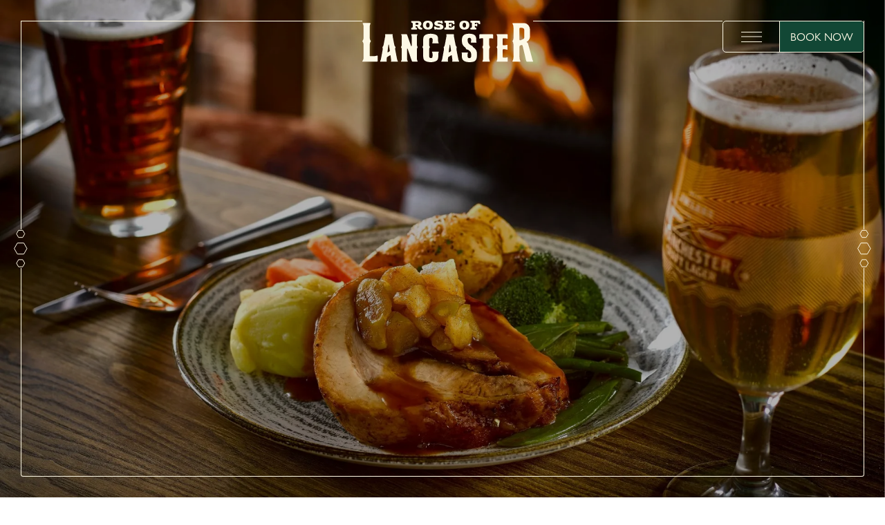

--- FILE ---
content_type: text/html; charset=utf-8
request_url: https://www.roseoflancaster.co.uk/menus?menu=524600
body_size: 28382
content:
<!DOCTYPE html><html><head><meta charSet="utf-8" data-next-head=""/><meta name="viewport" content="width=device-width" data-next-head=""/><meta name="google-site-verification" content="6znxhrMVo6n1LRvfovpxj0YrrcrMmT7jvCsEE853N1U" data-next-head=""/><title data-next-head="">Rose of Lancaster | The finest pub food in Chadderton</title><meta name="description" content="Extensive menu, boasting British pub classics, with fresh seasonal ingredients, pop in for Sunday roast with bottomless yorkies &amp; gravy." data-next-head=""/><meta name="robots" content="index, follow, max-snippet, max-image-preview, max-video-preview" data-next-head=""/><link rel="canonical" href="https://www.roseoflancaster.co.uk/menus" data-next-head=""/><meta property="og:locale" content="en_US" data-next-head=""/><meta property="og:type" content="article" data-next-head=""/><meta property="og:title" content="Rose of Lancaster | The finest pub food in Chadderton" data-next-head=""/><meta property="og:description" content="Extensive menu, boasting British pub classics, with fresh seasonal ingredients, pop in for Sunday roast with bottomless yorkies &amp; gravy." data-next-head=""/><meta property="og:url" content="https://www.roseoflancaster.co.uk/menus" data-next-head=""/><meta property="og:site_name" content="Rose of Lancaster" data-next-head=""/><meta property="article:modified_time" content="2026-01-05T08:49:46+00:00" data-next-head=""/><meta name="twitter:card" content="summary_large_image" data-next-head=""/><link rel="preload" href="/_next/static/css/1e5dfa0a25e5dd0f.css" as="style"/><link rel="preload" href="/_next/static/css/8e98fb52bba52026.css" as="style"/><link rel="preload" href="/_next/static/css/d97b9d745359947b.css" as="style"/><link rel="preload" href="/_next/static/css/c377f8a6b828cf8f.css" as="style"/><link rel="preload" href="/_next/static/css/5c4826c56b72a529.css" as="style"/><link rel="preload" href="/_next/static/css/c731efe3a9117d38.css" as="style"/><link rel="preload" href="/_next/static/css/0786fc4768a03a70.css" as="style"/><link rel="preload" href="/_next/static/css/36df97303bd078ba.css" as="style"/><link rel="preload" href="/_next/static/css/9bd22df4dcd3688e.css" as="style"/><link rel="preload" href="/_next/static/css/9bc1ffd3896e0178.css" as="style"/><script type="application/ld+json" class="yoast-schema-graph" data-next-head="">{"@context":"https://schema.org","@graph":[{"@type":"WebPage","@id":"https://www.roseoflancaster.co.uk/menus","url":"https://www.roseoflancaster.co.uk/menus","name":"Rose of Lancaster | The finest pub food in Chadderton","isPartOf":{"@id":"https://www.roseoflancaster.co.uk/#website"},"datePublished":"2023-09-04T12:07:54+00:00","dateModified":"2026-01-05T08:49:46+00:00","description":"Extensive menu, boasting British pub classics, with fresh seasonal ingredients, pop in for Sunday roast with bottomless yorkies & gravy.","breadcrumb":{"@id":"https://www.roseoflancaster.co.uk/menus#breadcrumb"},"inLanguage":"en-US","potentialAction":[{"@type":"ReadAction","target":["https://www.roseoflancaster.co.uk/menus"]}]},{"@type":"BreadcrumbList","@id":"https://www.roseoflancaster.co.uk/menus#breadcrumb","itemListElement":[{"@type":"ListItem","position":1,"name":"Home","item":"https://www.roseoflancaster.co.uk/"},{"@type":"ListItem","position":2,"name":"Menus"}]},{"@type":"WebSite","@id":"https://www.roseoflancaster.co.uk/#website","url":"https://www.roseoflancaster.co.uk/","name":"Rose of Lancaster","description":"","potentialAction":[{"@type":"SearchAction","target":{"@type":"EntryPoint","urlTemplate":"https://www.roseoflancaster.co.uk/?s={search_term_string}"},"query-input":{"@type":"PropertyValueSpecification","valueRequired":true,"valueName":"search_term_string"}}],"inLanguage":"en-US"}]}</script><script data-next-head="">
              window.dataLayer = window.dataLayer || [];
              function gtag() {dataLayer.push(arguments);}
              gtag("consent", "default", {
                "ad_storage": "denied",
                "ad_user_data" : "denied",
                "ad_personalization": "denied",
                "analytics_storage": "denied"
              });
        </script><link rel="stylesheet" href="https://use.typekit.net/ajf4krq.css" data-next-head=""/><style data-next-head="">
          :root {
            --color-body: #ffffff;
            --color-dark: #4c4e48;
            --color-light: #124735;
            --color-mid: #a79467;
            --color-off-white: #fdf8e5;
            --color-alt: #84764d;
            --font-primary: "gill-sans-nova", sans-serif;
            --font-secondary: "LDN Mammoth Woodblock", serif;;
          }
          </style><style data-next-head=""></style><style data-next-head="">
    @font-face {
      font-weight: 400;
      font-family: "LDN Mammoth Woodblock";
      src: url("/fonts/LDNMammothWoodblock-No3.woff") format("woff");
    }

    @font-face {
      font-weight: 500;
      font-family: "LDN Mammoth Woodblock";
      src: url("/fonts/LDNMammothWoodblock-No4.woff") format("woff");
    }

    @font-face {
      font-weight: 700;
      font-family: "LDN Mammoth Woodblock";
      src: url("/fonts/LDNMammothWoodblock-No5.woff") format("woff");
    }</style><link rel="stylesheet" href="/_next/static/css/1e5dfa0a25e5dd0f.css" data-n-g=""/><link rel="stylesheet" href="/_next/static/css/8e98fb52bba52026.css" data-n-p=""/><link rel="stylesheet" href="/_next/static/css/d97b9d745359947b.css"/><link rel="stylesheet" href="/_next/static/css/c377f8a6b828cf8f.css"/><link rel="stylesheet" href="/_next/static/css/5c4826c56b72a529.css"/><link rel="stylesheet" href="/_next/static/css/c731efe3a9117d38.css"/><link rel="stylesheet" href="/_next/static/css/0786fc4768a03a70.css"/><link rel="stylesheet" href="/_next/static/css/36df97303bd078ba.css"/><link rel="stylesheet" href="/_next/static/css/9bd22df4dcd3688e.css"/><link rel="stylesheet" href="/_next/static/css/9bc1ffd3896e0178.css"/><noscript data-n-css=""></noscript><script defer="" noModule="" src="/_next/static/chunks/polyfills-42372ed130431b0a.js"></script><script defer="" src="/_next/static/chunks/3047.8f9777441fba5d01.js"></script><script defer="" src="/_next/static/chunks/3613.5beaec790bd14a57.js"></script><script defer="" src="/_next/static/chunks/9536.fcfed5e89b24bfb7.js"></script><script defer="" src="/_next/static/chunks/7019.f6c99a1602bbb49a.js"></script><script defer="" src="/_next/static/chunks/811.43a20b869161e8f3.js"></script><script defer="" src="/_next/static/chunks/9479.19811d65d184cd08.js"></script><script defer="" src="/_next/static/chunks/4755.aad9c4561b235533.js"></script><script defer="" src="/_next/static/chunks/6932.bbcd9235387cc218.js"></script><script defer="" src="/_next/static/chunks/3380.cb6e7e5c84a80b59.js"></script><script defer="" src="/_next/static/chunks/9294.588caaf8a0340ae5.js"></script><script defer="" src="/_next/static/chunks/3064.2bb07c04cf0e858a.js"></script><script defer="" src="/_next/static/chunks/2743.35dc91f3d8965d4e.js"></script><script src="/_next/static/chunks/webpack-f46410895c933221.js" defer=""></script><script src="/_next/static/chunks/framework-6bd3b9bb98823fca.js" defer=""></script><script src="/_next/static/chunks/main-db2a476b11b30b50.js" defer=""></script><script src="/_next/static/chunks/pages/_app-1fa40e0964ad749b.js" defer=""></script><script src="/_next/static/chunks/6875-2f1189277216a413.js" defer=""></script><script src="/_next/static/chunks/7662-67f85df24d4b0c8a.js" defer=""></script><script src="/_next/static/chunks/pages/%5B%5B...slug%5D%5D-4c627bd54a4d88d5.js" defer=""></script><script src="/_next/static/0vBtjYcHL-8GeGkkxJ6jN/_buildManifest.js" defer=""></script><script src="/_next/static/0vBtjYcHL-8GeGkkxJ6jN/_ssgManifest.js" defer=""></script></head><body><link rel="preload" as="image" href="https://www.roseoflancaster.co.uk/wp-content/uploads/sites/42/2023/07/Rose-lancaster.svg?format=auto&amp;width=200"/><link rel="preload" as="image" href="https://www.roseoflancaster.co.uk/wp-content/uploads/sites/42/2023/07/jw-lees-1.png?format=auto&amp;width=300"/><link rel="preload" as="image" href="https://www.roseoflancaster.co.uk/wp-content/uploads/sites/42/2023/07/jw-lees-1.png?format=auto&amp;width=200"/><link rel="preload" as="image" imageSrcSet="https://www.roseoflancaster.co.uk/wp-content/uploads/sites/42/2025/09/FISH.jpeg?format=auto&amp;width=400 400w, https://www.roseoflancaster.co.uk/wp-content/uploads/sites/42/2025/09/FISH.jpeg?format=auto&amp;width=800 800w, https://www.roseoflancaster.co.uk/wp-content/uploads/sites/42/2025/09/FISH.jpeg?format=auto&amp;width=1600 1600w, https://www.roseoflancaster.co.uk/wp-content/uploads/sites/42/2025/09/FISH.jpeg?format=auto&amp;width=1920 1920w"/><link rel="preload" as="image" imageSrcSet="https://www.roseoflancaster.co.uk/wp-content/uploads/sites/42/2025/09/LUNCH-2.jpeg?format=auto&amp;width=400 400w, https://www.roseoflancaster.co.uk/wp-content/uploads/sites/42/2025/09/LUNCH-2.jpeg?format=auto&amp;width=800 800w, https://www.roseoflancaster.co.uk/wp-content/uploads/sites/42/2025/09/LUNCH-2.jpeg?format=auto&amp;width=1600 1600w, https://www.roseoflancaster.co.uk/wp-content/uploads/sites/42/2025/09/LUNCH-2.jpeg?format=auto&amp;width=1920 1920w"/><link rel="preload" as="image" imageSrcSet="https://www.roseoflancaster.co.uk/wp-content/uploads/sites/42/2025/09/MAIN-2.jpg?format=auto&amp;width=400 400w, https://www.roseoflancaster.co.uk/wp-content/uploads/sites/42/2025/09/MAIN-2.jpg?format=auto&amp;width=800 800w, https://www.roseoflancaster.co.uk/wp-content/uploads/sites/42/2025/09/MAIN-2.jpg?format=auto&amp;width=1600 1600w, https://www.roseoflancaster.co.uk/wp-content/uploads/sites/42/2025/09/MAIN-2.jpg?format=auto&amp;width=1920 1920w"/><link rel="preload" as="image" imageSrcSet="https://www.roseoflancaster.co.uk/wp-content/uploads/sites/42/2025/09/MAIN-4.jpg?format=auto&amp;width=400 400w, https://www.roseoflancaster.co.uk/wp-content/uploads/sites/42/2025/09/MAIN-4.jpg?format=auto&amp;width=800 800w, https://www.roseoflancaster.co.uk/wp-content/uploads/sites/42/2025/09/MAIN-4.jpg?format=auto&amp;width=1600 1600w, https://www.roseoflancaster.co.uk/wp-content/uploads/sites/42/2025/09/MAIN-4.jpg?format=auto&amp;width=1920 1920w"/><link rel="preload" as="image" imageSrcSet="https://www.roseoflancaster.co.uk/wp-content/uploads/sites/42/2025/09/PUD-2.jpeg?format=auto&amp;width=400 400w, https://www.roseoflancaster.co.uk/wp-content/uploads/sites/42/2025/09/PUD-2.jpeg?format=auto&amp;width=800 800w, https://www.roseoflancaster.co.uk/wp-content/uploads/sites/42/2025/09/PUD-2.jpeg?format=auto&amp;width=1600 1600w, https://www.roseoflancaster.co.uk/wp-content/uploads/sites/42/2025/09/PUD-2.jpeg?format=auto&amp;width=1920 1920w"/><link rel="preload" as="image" imageSrcSet="https://www.roseoflancaster.co.uk/wp-content/uploads/sites/42/2025/09/STARTERS-1-1.jpg?format=auto&amp;width=400 400w, https://www.roseoflancaster.co.uk/wp-content/uploads/sites/42/2025/09/STARTERS-1-1.jpg?format=auto&amp;width=800 800w, https://www.roseoflancaster.co.uk/wp-content/uploads/sites/42/2025/09/STARTERS-1-1.jpg?format=auto&amp;width=1600 1600w, https://www.roseoflancaster.co.uk/wp-content/uploads/sites/42/2025/09/STARTERS-1-1.jpg?format=auto&amp;width=1920 1920w"/><link rel="preload" as="image" imageSrcSet="https://www.roseoflancaster.co.uk/wp-content/uploads/sites/42/2025/09/STARTERS-1.jpg?format=auto&amp;width=400 400w, https://www.roseoflancaster.co.uk/wp-content/uploads/sites/42/2025/09/STARTERS-1.jpg?format=auto&amp;width=800 800w, https://www.roseoflancaster.co.uk/wp-content/uploads/sites/42/2025/09/STARTERS-1.jpg?format=auto&amp;width=1600 1600w, https://www.roseoflancaster.co.uk/wp-content/uploads/sites/42/2025/09/STARTERS-1.jpg?format=auto&amp;width=1920 1920w"/><link rel="preload" as="image" href="https://www.roseoflancaster.co.uk/wp-content/uploads/sites/42/2023/07/rose-lancaster-footer-.svg?format=auto&amp;width=300"/><div id="__next"><div class="Layout_layout__ZaY8Q" data-first-block="hero" data-christmas="false" data-orphan="true"><header class="Header_header__E1Wv4" data-has-scrolled="false" data-show-head="true" data-nav-open="false" data-bg-color="dark" data-nav-disable-booking="false"><div class="width-before-scroll-bar"><div class="Header_headContent__7XJCE" data-orphan="false"><span></span><a class="Header_logo__sVu15" data-header-logo="true" href="/"><img src="https://www.roseoflancaster.co.uk/wp-content/uploads/sites/42/2023/07/Rose-lancaster.svg?format=auto&amp;width=200" alt="Logo"/></a><span></span><div class="Header_menu__QARXH" data-disable-booking="false"><button class="Header_menuToggle__Usyvc" aria-label="toggle menu"><div><span></span><span></span><span></span></div></button><button class="Header_bookButton__UTvD0" data-bg-color="light">Book Now</button></div></div></div><div class="Header_hexCont__CJGOd"><svg xmlns="http://www.w3.org/2000/svg" fill="none" viewBox="0 0 56 20"><g stroke="currentColor" clip-path="url(#icon-3-hex-horizotal_svg__a)"><path d="M19.797 5.575 27.792.96l7.994 4.615v9.232l-7.994 4.616-7.995-4.616V5.575ZM43.88 7.21l5.164-2.98 5.163 2.98v5.962l-5.163 2.981-5.163-2.98V7.21ZM1.376 7.21l5.163-2.98 5.163 2.98v5.962L6.54 16.153l-5.163-2.98V7.21Z"></path></g><defs><clipPath id="icon-3-hex-horizotal_svg__a"><path fill="#fff" d="M0 20V0h56v20z"></path></clipPath></defs></svg></div></header><div class="MobileContact_mobileContact__AmMXi" data-show="true"><a href="tel:0161 624 3031" class="MobileContact_link__M_069" aria-label="Phone"><svg xmlns="http://www.w3.org/2000/svg" width="20" height="21" fill="none"><path stroke="currentColor" stroke-linecap="round" stroke-linejoin="round" d="M18.809 14.96v2.747c0 .255-.05.507-.15.74a1.83 1.83 0 0 1-.43.617c-.184.172-.401.303-.637.385a1.752 1.752 0 0 1-.735.09 17.469 17.469 0 0 1-7.728-2.812 17.665 17.665 0 0 1-5.373-5.495 18.391 18.391 0 0 1-2.749-7.94 1.87 1.87 0 0 1 .461-1.4c.168-.188.372-.338.6-.44.227-.103.473-.156.721-.156h2.687c.434-.005.855.153 1.185.442.33.29.545.693.605 1.133.114.879.324 1.742.627 2.573.12.328.147.684.075 1.027a1.845 1.845 0 0 1-.478.905L6.353 8.54a14.494 14.494 0 0 0 5.373 5.494l1.137-1.163a1.78 1.78 0 0 1 .886-.489 1.754 1.754 0 0 1 1.003.077c.813.31 1.657.525 2.517.641.435.063.832.287 1.116.63.284.343.435.78.424 1.23Z"></path></svg></a><a href="https://maps.app.goo.gl/LfwrMuUHfHiQYbQJ6" class="MobileContact_link__M_069" target="_blank" rel="noreferrer" aria-label="Location"><svg xmlns="http://www.w3.org/2000/svg" width="18" height="22" fill="none"><path stroke="currentColor" stroke-linecap="round" stroke-linejoin="round" d="M16.956 9.432c0 6.346-7.978 11.786-7.978 11.786S1 15.778 1 9.432c0-2.164.84-4.24 2.337-5.77a7.89 7.89 0 0 1 5.641-2.39c2.116 0 4.145.86 5.641 2.39a8.254 8.254 0 0 1 2.337 5.77Z"></path><path stroke="currentColor" stroke-linecap="round" stroke-linejoin="round" d="M8.978 12.152c1.468 0 2.659-1.218 2.659-2.72 0-1.502-1.19-2.72-2.66-2.72-1.468 0-2.659 1.218-2.659 2.72 0 1.502 1.191 2.72 2.66 2.72Z"></path></svg></a><button class="MobileContact_button__jpiGN">Book Now</button></div><div><div class="FullScreenNav_fullScreenNav__EiFke" data-nav-open="false" data-bg-color="dark" data-heading-font="1"><div class="width-before-scroll-bar"><div class="FullScreenNav_content__z8dGr"><div class="FullScreenNav_sideBar__yi7pX"><span></span><svg xmlns="http://www.w3.org/2000/svg" width="20" height="56" fill="none"><path stroke="#FDF8E5" d="m14.425 19.797 4.615 7.995-4.615 7.994H5.193L.577 27.792l4.616-7.995h9.232ZM12.79 43.88l2.98 5.164-2.98 5.163H6.827l-2.981-5.163 2.98-5.163h5.962ZM12.79 1.376l2.98 5.163-2.98 5.163H6.827L3.847 6.54l2.98-5.163h5.962Z"></path></svg><span></span></div><div class="FullScreenNav_sideBar__yi7pX" data-right="true"><span></span><svg xmlns="http://www.w3.org/2000/svg" width="20" height="56" fill="none"><path stroke="#FDF8E5" d="m14.425 19.797 4.615 7.995-4.615 7.994H5.193L.577 27.792l4.616-7.995h9.232ZM12.79 43.88l2.98 5.164-2.98 5.163H6.827l-2.981-5.163 2.98-5.163h5.962ZM12.79 1.376l2.98 5.163-2.98 5.163H6.827L3.847 6.54l2.98-5.163h5.962Z"></path></svg><span></span></div><div class="FullScreenNav_foot__2ehqh"><span class="FullScreenNav_footSpacer__7I2Z9"></span></div><nav class="FullScreenNav_nav__PXBAc"><li><a href="https://www.roseoflancaster.co.uk/menus">Menus</a></li><li><a href="https://www.roseoflancaster.co.uk/explore-chadderton">Explore Chadderton</a></li><li><a href="https://www.roseoflancaster.co.uk/offers-events">Offers and Events</a></li><li><a href="https://www.roseoflancaster.co.uk/private-hire-parties">Private Hire and Parties</a></li><li><a href="https://www.roseoflancaster.co.uk/gallery">Gallery</a></li></nav><div class="FullScreenNav_information__JTyze"><div class="FullScreenNav_informationContent__91mMX"><div class="FullScreenNav_informationSegment___D8fa"><div><h4 class="FullScreenNav_timesHead__SsqMs">Opening Hours</h4><div><div class="FullScreenNav_time__8yuhi"><span>monday - saturday</span><div>12pm-11pm</div></div><div class="FullScreenNav_time__8yuhi"><span>sunday</span><div>12pm-10.30pm</div></div></div></div><div><h4 class="FullScreenNav_timesHead__SsqMs">Food Service Times</h4><div><div class="FullScreenNav_time__8yuhi"><span>monday - sunday</span><div>12pm-8.30pm</div></div></div></div><div class="FullScreenNav_socials__uYmb7"><a target="_blank" rel="noreferrer" href="https://www.facebook.com/RoseOfLancs"><svg xmlns="http://www.w3.org/2000/svg" fill="none" viewBox="0 0 13 21"><path stroke="currentColor" stroke-linecap="round" stroke-linejoin="round" d="M11.658 1H8.751a4.845 4.845 0 0 0-4.844 4.845V8.75H1v3.876h2.907v7.751h3.875v-7.751h2.907l.969-3.876H7.782V5.845a.969.969 0 0 1 .97-.97h2.906V1Z"></path></svg></a><a target="_blank" rel="noreferrer" href="https://www.instagram.com/roseoflancs"><svg xmlns="http://www.w3.org/2000/svg" fill="none" viewBox="0 0 21 21" data-stroke="true"><path stroke="currentColor" stroke-linecap="round" stroke-linejoin="round" d="M14.84 1H5.384A4.727 4.727 0 0 0 .658 5.727v9.454a4.727 4.727 0 0 0 4.727 4.727h9.454a4.727 4.727 0 0 0 4.727-4.727V5.727A4.727 4.727 0 0 0 14.84 1Z"></path><path stroke="currentColor" stroke-linecap="round" stroke-linejoin="round" d="M13.893 9.858a3.781 3.781 0 1 1-7.48 1.11 3.781 3.781 0 0 1 7.48-1.11ZM15.312 5.254h.009"></path></svg></a><a target="_blank" rel="noreferrer" href="https://www.twitter.com/RoseofLancs"><svg aria-label="Twitter" class="twitter_svg__r-18jsvk2 twitter_svg__r-4qtqp9 twitter_svg__r-yyyyoo twitter_svg__r-16y2uox twitter_svg__r-lwhw9o twitter_svg__r-dnmrzs twitter_svg__r-bnwqim twitter_svg__r-1plcrui twitter_svg__r-lrvibr" viewBox="0 0 24 24" data-fill="true"><path fill="currentColor" d="M18.244 2.25h3.308l-7.227 8.26 8.502 11.24H16.17l-5.214-6.817L4.99 21.75H1.68l7.73-8.835L1.254 2.25H8.08l4.713 6.231zm-1.161 17.52h1.833L7.084 4.126H5.117z"></path></svg></a><a target="_blank" rel="noreferrer" href="https://www.tripadvisor.co.uk/Restaurant_Review-g13297731-d4019755-Reviews-The_Rose_of_Lancaster-Chadderton_Greater_Manchester_England.html"><svg xmlns="http://www.w3.org/2000/svg" fill="none" viewBox="0 0 33 20"><g stroke="currentColor" stroke-miterlimit="10" clip-path="url(#trip-advisor_svg__a)"><path d="M24.587 19.328c4.377 0 7.925-3.456 7.925-7.72 0-4.263-3.548-7.72-7.925-7.72s-7.925 3.457-7.925 7.72c0 4.264 3.548 7.72 7.925 7.72Z"></path><path d="m29.894 5.833 2.604-2.76h-5.775C23.832 1.149 20.34.029 16.564.029c-3.777 0-7.252 1.123-10.14 3.044H.637l2.604 2.76C1.644 7.252.643 9.295.643 11.564c0 4.282 3.564 7.753 7.96 7.753 2.088 0 3.99-.784 5.41-2.067l2.552 2.706 2.55-2.703a8.046 8.046 0 0 0 5.41 2.064c4.395 0 7.964-3.47 7.964-7.753.002-2.272-.998-4.315-2.595-5.731Z"></path><path d="M24.587 8.858c-1.56 0-2.823 1.231-2.823 2.751 0 1.52 1.263 2.75 2.823 2.75s2.824-1.23 2.824-2.75c0-1.517-1.263-2.75-2.824-2.75ZM8.56 19.27c4.378 0 7.926-3.457 7.926-7.72 0-4.264-3.548-7.72-7.925-7.72S.636 7.286.636 11.55c0 4.263 3.548 7.72 7.925 7.72Z"></path><path d="M8.56 8.8c-1.56 0-2.824 1.23-2.824 2.75S7 14.3 8.56 14.3c1.56 0 2.824-1.23 2.824-2.75 0-1.517-1.264-2.75-2.824-2.75Z"></path></g><defs><clipPath id="trip-advisor_svg__a"><path fill="#fff" d="M.566 0h32v20h-32z"></path></clipPath></defs></svg></a></div></div><div class="FullScreenNav_informationSegment___D8fa"><a class="FullScreenNav_altLink__PwkMa" href="https://careers.jwlees.co.uk/">Work with Us</a><a class="FullScreenNav_altLink__PwkMa" href="https://gifts.jwlees.co.uk/">Gift Cards</a><a class="FullScreenNav_altLink__PwkMa" href="https://www.roseoflancaster.co.uk/contact-us">Contact Us</a><a target="_blank" rel="noreferrer" href="https://www.jwlees.co.uk/"><img class="FullScreenNav_jwLogo__A3HQ_" src="https://www.roseoflancaster.co.uk/wp-content/uploads/sites/42/2023/07/jw-lees-1.png?format=auto&amp;width=300" alt=""/></a></div></div><div class="FullScreenNav_contact__r1DsK"><a href="tel:0161 624 3031">0161 624 3031</a><address class="FullScreenNav_address__ehJHq">7 Haigh Lane, Chadderton, Oldham, United Kingdom, OL1 2TQ</address></div></div></div></div></div></div><main><!--$--><section class="Blocks_wrapper__62Zjo" data-layout="hero" data-next-layout="text" data-position="1"><div class="Hero_hero__Oq7_C false"><div class="swiper"><div class="swiper-wrapper"><div class="swiper-slide"><div class="Hero_slide__R4312" data-fade="true" data-has-mobile-image="false"><img class="Hero_slideImgDesktop__trBSa" src="https://www.roseoflancaster.co.uk/wp-content/uploads/sites/42/2025/09/MAIN-1.jpeg?format=auto&amp;width=1920" loading="lazy" alt=""/></div></div></div></div><div class="Hero_content__xW_rU"><div class="Hero_sideBar__d_yG4" data-right="false"><span></span><svg xmlns="http://www.w3.org/2000/svg" width="20" height="56" fill="none"><path stroke="#FDF8E5" d="m14.425 19.797 4.615 7.995-4.615 7.994H5.193L.577 27.792l4.616-7.995h9.232ZM12.79 43.88l2.98 5.164-2.98 5.163H6.827l-2.981-5.163 2.98-5.163h5.962ZM12.79 1.376l2.98 5.163-2.98 5.163H6.827L3.847 6.54l2.98-5.163h5.962Z"></path></svg><span></span></div><div class="Hero_sideBar__d_yG4" data-right="true"><span></span><svg xmlns="http://www.w3.org/2000/svg" width="20" height="56" fill="none"><path stroke="#FDF8E5" d="m14.425 19.797 4.615 7.995-4.615 7.994H5.193L.577 27.792l4.616-7.995h9.232ZM12.79 43.88l2.98 5.164-2.98 5.163H6.827l-2.981-5.163 2.98-5.163h5.962ZM12.79 1.376l2.98 5.163-2.98 5.163H6.827L3.847 6.54l2.98-5.163h5.962Z"></path></svg><span></span></div><div class="Hero_foot__XCtD5"><span class="Hero_footSpacer__uUQSl"></span></div><div class="Hero_contentSlider__wwt2O" data-loaded="false"><div class="swiper"><div class="swiper-wrapper"><div class="swiper-slide"><div class="Hero_contentSlide__H8T6H" data-show-contact="false"><div class="Hero_contentSlideMain__4u_IO"><span class="Hero_seperator__8u5sz"></span><h1 data-size="h1" class=" Heading_heading__5N24X" data-color="off-white" data-before-bg-color="off-white" data-align="center" data-accent="false" data-font="1">finest pub food in Chadderton</h1></div></div></div></div></div></div></div></div><div class="Hero_jwBanner__prs77"><img src="https://www.roseoflancaster.co.uk/wp-content/uploads/sites/42/2023/07/jw-lees-1.png?format=auto&amp;width=200" alt=""/></div></section><section class="Blocks_wrapper__62Zjo" data-prev-layout="hero" data-layout="text" data-next-layout="gallery" data-position="2"><div class="Block_block__Q3GQF undefined"><div class="Block_content__akb5J"><div class="container container--padded"><div class="TextBlock_container__i_gR8" data-display-address="false" data-display-leaf="false"><div class="TextBlock_contentBox__Sm2NP"><div class="Content_content__IT2WQ"><h1 data-size="h2" class=" Heading_heading__QjJ8P" data-color="dark" data-before-bg-color="dark" data-align="left" data-accent="false">new seasonal menu</h1><div data-color="dark" class="Multiline_multiLine__2nKpg"><p>Our delicious new menu is packed with mouth-watering dishes like our Slow roast black garlic porchetta. We also have our new King prawn tikka masala. If you’re looking for your next favourite dessert try out our Tiramisu or Sticky toffee roulade.</p>
<p>We’re still serving our pub favourites including our legendary cheese pie, Brewery Tower Burger and beer battered fish & chips, and not forgetting our fantastic Sunday roast with all the trimmings, bottomless gravy and Yorkshire puddings. We also have our great value pub lunch menu with two delicious dishes for only £21.95, running Monday to Friday.</p>
</div><div class="Buttons_buttons__qwDwG"><button class="Button_button__OFOdO " data-color="dark" data-hover-color="body" data-variant="1" data-svg-fill-color="dark"><span>BOOK YOUR TABLE</span></button></div></div><div class="TextBlock_emptySeparator__EGJ1z" data-svg-stroke-color="dark"><svg xmlns="http://www.w3.org/2000/svg" width="20" height="56" fill="none"><path stroke="#4C4E48" d="m14.425 19.797 4.615 7.995-4.615 7.994H5.193L.577 27.792l4.616-7.995h9.232ZM12.79 43.881l2.98 5.163-2.98 5.163H6.828l-2.981-5.163 2.98-5.163h5.963ZM12.79 1.376l2.98 5.163-2.98 5.163H6.828L3.847 6.54l2.98-5.163h5.963Z"></path></svg></div></div></div></div></div><div class="BlockSeperator_blockSeperator___bMbW undefined" data-variant="1" data-svg-fill-color="light" data-display="true" data-custom-image="false"><svg xmlns="http://www.w3.org/2000/svg" viewBox="0 0 334 90"><g clip-path="url(#florish1_svg__a)"><path d="M134.39 57.41c-1.31 1.07-2.67 1.22-4.08.8-2.92-.88-4.73-2.85-5.32-5.85-1.68-8.55 5.38-14.67 13.05-14.31 7.95.37 14.56 7.48 15.2 15.77.89 11.48-7.71 19.35-16.73 20.99-5.88 1.07-11.25-.72-16.12-3.95-2.6-1.72-5.02-3.73-7.47-5.65-.69-.54-1.1-.72-1.8.04-2.97 3.24-6.03 6.4-9 9.64-.86.94-1.75 1.4-3.05 1.37-6.45-.11-12.91-.12-19.36-.23-1.12-.02-1.72.38-2.32 1.32-2.85 4.47-6.88 7.27-12.19 8.04-1.59.23-3.21.33-4.82.41-.53.03-1.06-.19-2.05-.39 1.67-1.44 2.99-2.55 4.29-3.71 1.16-1.04 2.37-2.05 3.42-3.2 3.45-3.79 3.49-6.92-.06-10.66-1.84-1.94-3.97-3.61-5.99-5.38-.46-.4-.98-.73-1.48-1.09.1-.17.2-.33.3-.5.4-.09.8-.25 1.21-.26 7.45-.16 13.61 2.22 17.7 8.84.27.43.97.84 1.47.84 5.91 0 11.83-.06 17.74-.19.57-.01 1.25-.46 1.68-.9 3.89-4.06 7.72-8.16 11.58-12.25.43-.46.91-.86 1.33-1.25 1.1 1.03 2.17 1.94 3.14 2.95 4.03 4.14 8.7 7.23 14.24 8.95 7.52 2.33 14.77-.86 17.42-7.99 1.69-4.55 1.08-8.97-2.07-12.84-2.05-2.51-5.54-3.38-8.64-2.28-3.63 1.29-5.54 3.64-5.6 6.88-.04 2.63 1.21 4.44 3.55 5.56.24.12.47.27.81.47l.02.01ZM199.09 57.39c3.84-2.1 5.12-4.8 3.95-8.15-1.16-3.32-5.5-5.8-8.97-5.13-4.26.82-7.48 4.73-7.77 9.46-.62 9.93 7.71 16.8 17.34 14.28 6.66-1.75 11.94-5.66 16.53-10.65.46-.5.93-.99 1.57-1.67.98.96 1.93 1.84 2.81 2.78 3.49 3.7 6.94 7.43 10.45 11.11.35.37.97.7 1.47.71 5.91.11 11.83.17 17.75.18.5 0 1.22-.39 1.48-.82 3.44-5.53 8.42-8.41 14.9-8.76 1.32-.07 2.65-.01 3.98-.01.07.18.13.35.2.53-1.26 1.09-2.59 2.12-3.76 3.3-1.84 1.86-3.7 3.73-5.31 5.79-1.4 1.79-1.38 3.95 0 5.74 1.54 1.99 3.31 3.81 5.09 5.6 1.22 1.23 2.62 2.29 4.24 3.68-.85.22-1.32.45-1.8.46-7.43.06-13.6-2.32-17.62-9-.26-.43-1.12-.71-1.69-.71-6.5 0-13 .06-19.51.16-1.28.02-2.19-.37-3.06-1.33-2.89-3.18-5.91-6.25-8.8-9.44-.83-.91-1.32-.89-2.25-.13-3.74 3.07-7.5 6.09-12.02 8.02-12.79 5.47-25.08-3.24-27.59-12.98-2.3-8.94 2.02-18.29 10.08-21.37 5.31-2.02 10.21-1.14 14.47 2.65 3.98 3.53 4.6 10.74 1.34 14.39-2.16 2.41-5.23 2.99-7.5 1.31ZM166.88 0c.64.92 1.31 1.69 1.77 2.56 1.19 2.24 2.24 4.56 3.43 6.8 2.53 4.79 2.13 9.51-.24 14.2-.68 1.35-1.36 2.72-2.21 3.96-1.24 1.81-1.8 3.76-1.78 5.93.02 2.2-.09 4.4 0 6.6.03.7.55 1.37.85 2.06.7-.39 1.6-.62 2.05-1.21 1.34-1.74 2.5-3.61 3.73-5.43 1.84-2.71 3.59-5.48 5.55-8.1 2.51-3.36 6.04-3.91 9.87-2.98.79.19 1.76.93 2 1.64.19.56-.42 1.69-1 2.16-1.98 1.57-4.04 3.08-6.2 4.4-4.95 3.04-9.44 6.62-13.22 11.04-.53.62-.89 1.55-.94 2.37-.19 3.22-.3 6.44-.29 9.66 0 1.47-.39 2.19-1.96 2.07a23.07 23.07 0 0 0-3.22-.02c-1.39.09-1.74-.62-1.74-1.85 0-2.93-.1-5.86-.13-8.8-.02-1.74-.68-3.09-1.89-4.41-4.18-4.56-9.14-8.07-14.35-11.29a33.44 33.44 0 0 1-4.46-3.31c-1.56-1.37-1.22-2.77.71-3.55 3.05-1.23 7.53-.46 9.6 2.1 2.33 2.87 4.31 6.03 6.42 9.08 1.06 1.53 2.05 3.09 3.1 4.63.27.4.59.8.95 1.11 1.43 1.21 2.31.99 2.36-.86.1-3.4-.04-6.82-.35-10.21-.1-1.12-1.09-2.15-1.59-3.25-1.22-2.7-2.68-5.35-3.49-8.17-.52-1.82-.61-4.14.06-5.86 1.66-4.2 3.87-8.18 5.87-12.24.12-.24.37-.41.74-.81V0ZM11.62 66.91c3.91-.52 7.45 1.65 10.52 4.95.86.92.96 1.62.05 2.6-2.97 3.26-6.45 4.96-11.02 5.13-3.87.14-6.71-1.03-9.27-3.77-2.51-2.7-2.62-2.69.07-5.27.7-.67 1.42-1.34 2.16-1.98 1.307-1.14 3.8-1.693 7.48-1.66h.01ZM323.08 79.36c-5 .69-8.72-1.41-11.89-4.9-.82-.91-.85-1.57-.02-2.49 3-3.32 6.54-5.01 11.16-5.17 3.84-.13 6.62 1.06 9.13 3.77 2.53 2.73 2.63 2.65 0 5.23-.28.27-.6.5-.86.8-2.03 2.34-4.46 3.61-7.52 2.77v-.01Z"></path><path d="M65.02 71.95c-1.59 0-3.21-.22-4.76.04-4.28.71-7.32-1.13-9.92-4.27-1.99-2.4-4.12-4.67-6.36-7.2 2.14 0 4.09-.04 6.03 0 3.33.07 6.08 1.27 8.32 3.89 1.73 2.03 3.84 3.74 5.76 5.62.4.39.73.86 1.09 1.3-.05.2-.11.41-.16.61v.01ZM268.17 71.31c.52-.55 1.02-1.13 1.56-1.65 1.86-1.8 3.85-3.47 5.56-5.4 2.04-2.3 4.43-3.56 7.51-3.63 2.11-.05 4.23-.24 6.34-.37.05.14.1.28.14.42-1.3 1.48-2.56 3-3.92 4.43-1.84 1.94-3.71 3.86-5.66 5.7-.57.54-1.44 1.02-2.19 1.05-3.04.12-6.09.05-9.14.05-.07-.19-.14-.39-.2-.58v-.02ZM65.29 74.88c-.47.58-.82 1.09-1.25 1.5-2.06 2.01-4.26 3.89-6.19 6.02-1.89 2.09-4.08 3.22-6.88 3.33-2.25.08-4.49.29-6.74.44-.09-.21-.18-.41-.27-.62 3.32-3.4 6.59-6.84 10-10.14.66-.64 1.86-.95 2.82-.98 2.53-.08 5.07.08 7.61.16.22 0 .44.14.89.29h.01ZM268.36 74.44c1.64 0 3.31.22 4.91-.04 4.3-.7 7.29 1.24 9.88 4.35 1.96 2.35 4.05 4.6 6.26 7.1-2.2 0-4.19.03-6.18 0-3.3-.06-5.96-1.35-8.15-3.9-1.74-2.02-3.84-3.74-5.76-5.61-.41-.39-.75-.85-1.12-1.28.05-.2.11-.41.16-.61v-.01ZM30.39 61.34c3.76-1.66 10.14-.22 13.29 3.01 1.67 1.71 3.27 3.49 4.98 5.16.86.84 1.89 1.49 2.81 2.39-4.16-.26-8.48 1.31-12.4-1.21-.93-.6-1.73-1.42-2.48-2.25-2.08-2.32-4.1-4.69-6.21-7.11l.01.01ZM303.21 61.13c-2.67 3.05-4.93 5.94-7.54 8.48-1.17 1.14-2.98 2.03-4.6 2.22-3 .35-6.07.1-8.88.1 2.73-2.74 5.38-5.66 8.31-8.27 3.61-3.22 7.98-3.32 12.72-2.53h-.01ZM51.31 74.37c-2.88 2.88-5.53 5.79-8.45 8.4-3.59 3.21-7.96 3.2-12.58 2.54.16-.37.19-.57.3-.69 2.08-2.33 4.19-4.63 6.25-6.98 1.61-1.84 3.52-3.16 6.01-3.25 2.84-.1 5.69-.02 8.47-.02ZM303.28 85.28c-4.65.68-8.92.76-12.41-2.27-3.07-2.65-5.81-5.68-8.95-8.8 3.55.16 6.98.2 10.39.54 1.02.1 2.18.8 2.91 1.57 2.68 2.81 5.22 5.76 8.07 8.96h-.01ZM297.85 74.3c1.27 0 3.46.17 5.61-.04 3.2-.31 5.34 1.14 7.27 3.48 1.55 1.87 3.39 3.5 5.12 5.23.5.5 1.05.97 1.85 1.71-4.6.79-8.91 1.07-12.31-1.89-2.94-2.57-5.26-5.85-7.55-8.48l.01-.01ZM317.51 61.77c-.39.42-.64.7-.9.96-2.26 2.3-4.56 4.56-6.76 6.9-1.52 1.61-3.15 2.63-5.51 2.46-2.43-.17-4.87-.04-7.65-.04.42-.45.63-.71.88-.94 1.63-1.55 3.53-2.89 4.84-4.67 3.57-4.87 9.22-5.99 15.1-4.68v.01ZM15.68 61.96c5.57-1.82 11.1-.29 14.55 3.68 1.92 2.2 3.91 4.34 5.79 6.42-1.51 0-3.46-.16-5.37.04-3.5.36-6.07-.89-8.21-3.67-1.51-1.95-3.47-3.56-5.25-5.3-.4-.39-.9-.69-1.52-1.16l.01-.01ZM36.08 74.32c-2.47 2.69-4.84 5.56-7.52 8.09-3 2.83-6.88 2.95-10.76 2.62-.56-.05-1.12-.21-1.67-.32.01-.19-.02-.32.03-.37 2.8-2.86 5.58-5.72 8.41-8.55 1.04-1.04 2.32-1.53 3.84-1.49 2.67.06 5.33.02 7.67.02ZM166.76 79.14c2.88.02 4.97 2.16 4.94 5.05a4.98 4.98 0 0 1-4.98 4.92c-2.77 0-5.03-2.26-5.02-5.04.02-2.85 2.17-4.96 5.06-4.93Z"></path></g><defs><clipPath id="florish1_svg__a"><path d="M0 0h333.4v89.11H0z"></path></clipPath></defs></svg></div></div></section><section class="Blocks_wrapper__62Zjo" data-prev-layout="text" data-layout="gallery" data-next-layout="menu" data-position="3"><div class="Block_block__Q3GQF undefined"><div class="Block_content__akb5J"><div class="container"><div class="GalleryBlock_content__tAyRE"><div class="Slider_sliderBox___G5NR GalleryBlock_sliderBox__D_Xo9"><div class="swiper Slider_swiperBox__BrfuZ"><div class="swiper-wrapper"><div class="swiper-slide GalleryBlock_slideItem__1friV"><img src="https://www.roseoflancaster.co.uk/wp-content/uploads/sites/42/2025/09/FISH.jpeg?format=auto" srcSet="https://www.roseoflancaster.co.uk/wp-content/uploads/sites/42/2025/09/FISH.jpeg?format=auto&amp;width=400 400w, https://www.roseoflancaster.co.uk/wp-content/uploads/sites/42/2025/09/FISH.jpeg?format=auto&amp;width=800 800w, https://www.roseoflancaster.co.uk/wp-content/uploads/sites/42/2025/09/FISH.jpeg?format=auto&amp;width=1600 1600w, https://www.roseoflancaster.co.uk/wp-content/uploads/sites/42/2025/09/FISH.jpeg?format=auto&amp;width=1920 1920w" alt=""/></div><div class="swiper-slide GalleryBlock_slideItem__1friV"><img src="https://www.roseoflancaster.co.uk/wp-content/uploads/sites/42/2025/09/LUNCH-2.jpeg?format=auto" srcSet="https://www.roseoflancaster.co.uk/wp-content/uploads/sites/42/2025/09/LUNCH-2.jpeg?format=auto&amp;width=400 400w, https://www.roseoflancaster.co.uk/wp-content/uploads/sites/42/2025/09/LUNCH-2.jpeg?format=auto&amp;width=800 800w, https://www.roseoflancaster.co.uk/wp-content/uploads/sites/42/2025/09/LUNCH-2.jpeg?format=auto&amp;width=1600 1600w, https://www.roseoflancaster.co.uk/wp-content/uploads/sites/42/2025/09/LUNCH-2.jpeg?format=auto&amp;width=1920 1920w" alt=""/></div><div class="swiper-slide GalleryBlock_slideItem__1friV"><img src="https://www.roseoflancaster.co.uk/wp-content/uploads/sites/42/2025/09/MAIN-2.jpg?format=auto" srcSet="https://www.roseoflancaster.co.uk/wp-content/uploads/sites/42/2025/09/MAIN-2.jpg?format=auto&amp;width=400 400w, https://www.roseoflancaster.co.uk/wp-content/uploads/sites/42/2025/09/MAIN-2.jpg?format=auto&amp;width=800 800w, https://www.roseoflancaster.co.uk/wp-content/uploads/sites/42/2025/09/MAIN-2.jpg?format=auto&amp;width=1600 1600w, https://www.roseoflancaster.co.uk/wp-content/uploads/sites/42/2025/09/MAIN-2.jpg?format=auto&amp;width=1920 1920w" alt=""/></div><div class="swiper-slide GalleryBlock_slideItem__1friV"><img src="https://www.roseoflancaster.co.uk/wp-content/uploads/sites/42/2025/09/MAIN-4.jpg?format=auto" srcSet="https://www.roseoflancaster.co.uk/wp-content/uploads/sites/42/2025/09/MAIN-4.jpg?format=auto&amp;width=400 400w, https://www.roseoflancaster.co.uk/wp-content/uploads/sites/42/2025/09/MAIN-4.jpg?format=auto&amp;width=800 800w, https://www.roseoflancaster.co.uk/wp-content/uploads/sites/42/2025/09/MAIN-4.jpg?format=auto&amp;width=1600 1600w, https://www.roseoflancaster.co.uk/wp-content/uploads/sites/42/2025/09/MAIN-4.jpg?format=auto&amp;width=1920 1920w" alt=""/></div><div class="swiper-slide GalleryBlock_slideItem__1friV"><img src="https://www.roseoflancaster.co.uk/wp-content/uploads/sites/42/2025/09/PUD-2.jpeg?format=auto" srcSet="https://www.roseoflancaster.co.uk/wp-content/uploads/sites/42/2025/09/PUD-2.jpeg?format=auto&amp;width=400 400w, https://www.roseoflancaster.co.uk/wp-content/uploads/sites/42/2025/09/PUD-2.jpeg?format=auto&amp;width=800 800w, https://www.roseoflancaster.co.uk/wp-content/uploads/sites/42/2025/09/PUD-2.jpeg?format=auto&amp;width=1600 1600w, https://www.roseoflancaster.co.uk/wp-content/uploads/sites/42/2025/09/PUD-2.jpeg?format=auto&amp;width=1920 1920w" alt=""/></div><div class="swiper-slide GalleryBlock_slideItem__1friV"><img src="https://www.roseoflancaster.co.uk/wp-content/uploads/sites/42/2025/09/STARTERS-1-1.jpg?format=auto" srcSet="https://www.roseoflancaster.co.uk/wp-content/uploads/sites/42/2025/09/STARTERS-1-1.jpg?format=auto&amp;width=400 400w, https://www.roseoflancaster.co.uk/wp-content/uploads/sites/42/2025/09/STARTERS-1-1.jpg?format=auto&amp;width=800 800w, https://www.roseoflancaster.co.uk/wp-content/uploads/sites/42/2025/09/STARTERS-1-1.jpg?format=auto&amp;width=1600 1600w, https://www.roseoflancaster.co.uk/wp-content/uploads/sites/42/2025/09/STARTERS-1-1.jpg?format=auto&amp;width=1920 1920w" alt=""/></div><div class="swiper-slide GalleryBlock_slideItem__1friV"><img src="https://www.roseoflancaster.co.uk/wp-content/uploads/sites/42/2025/09/STARTERS-1.jpg?format=auto" srcSet="https://www.roseoflancaster.co.uk/wp-content/uploads/sites/42/2025/09/STARTERS-1.jpg?format=auto&amp;width=400 400w, https://www.roseoflancaster.co.uk/wp-content/uploads/sites/42/2025/09/STARTERS-1.jpg?format=auto&amp;width=800 800w, https://www.roseoflancaster.co.uk/wp-content/uploads/sites/42/2025/09/STARTERS-1.jpg?format=auto&amp;width=1600 1600w, https://www.roseoflancaster.co.uk/wp-content/uploads/sites/42/2025/09/STARTERS-1.jpg?format=auto&amp;width=1920 1920w" alt=""/></div></div></div><button aria-label="previous" class="Slider_prevBtn__hx1jn"><svg width="41" height="41" viewBox="0 0 41 41" fill="none" xmlns="http://www.w3.org/2000/svg" class="IconsStyles_icon__ly8Bf undefined" data-color="dark"><circle cx="20.5" cy="20.5" r="20.5" fill="currentColor"></circle><path d="M26.75 10L14.25 20L26.75 30" stroke="#FDF8E5" stroke-linecap="round" stroke-linejoin="round"></path></svg></button><button aria-label="next" class="Slider_nextBtn__gAvNo"><svg width="41" height="41" viewBox="0 0 41 41" fill="none" xmlns="http://www.w3.org/2000/svg" class="IconsStyles_icon__ly8Bf undefined" data-color="dark"><circle cx="20.5" cy="20.5" r="20.5" transform="matrix(-1 0 0 1 41 0)" fill="currentColor"></circle><path d="M14 10L26.5 20L14 30" stroke="#FDF8E5" stroke-linecap="round" stroke-linejoin="round"></path></svg></button></div></div></div></div><div class="BlockSeperator_blockSeperator___bMbW undefined" data-variant="4" data-svg-fill-color="light" data-display="true" data-custom-image="false"><svg xmlns="http://www.w3.org/2000/svg" fill="none" viewBox="0 0 600 124"><g clip-path="url(#florish4_svg__a)"><path d="M352.66 36.57c3.31 2.34 6.17 4.29 8.93 6.36 1.43 1.08.56 2.24-.22 3.3-3.48 4.72-8.38 7.87-13.5 10.79-1.4.8-2.83 1.56-4.64 2.55 10.29.89 19.64-.39 28.34-4.76 1.91-.96 3.24-.89 5 .41 4.37 3.22 9.54 4.23 15.03 4.22 35.88-.03 71.76-.06 107.65 0 14.24.02 28.49.18 42.73.4 10.1.15 16.84-5.03 23.16-12.16-8.87 1.21-16.57-.39-23.52-4.58-4.74-2.86-7.63-6.96-7.24-12.55.19-2.74 1.51-4.95 3.96-6.48 1.81-1.12 3.79-1.5 5.81-.49.56.28.95.88 1.41 1.33-.58.4-1.1 1.02-1.75 1.17-5.36 1.27-7.03 4.86-4.25 9.35.49.79 1.05 1.55 1.7 2.23 5.04 5.33 17.04 8.23 24.18 5.8 1.39-.47 2.67-1.21 3.9-2.45-.99-.07-2.02-.02-2.97-.23-3.78-.85-7.7-1.39-11.25-2.78-3.7-1.44-3.57-3.79-.15-5.8.37-.22.75-.42 1.24-.69-.55-1.56-1.14-3.03-1.6-4.54-.85-2.78.69-4.39 3.77-3.96.88.12 1.77.29 2.59.6 1.77.66 2.99.53 4.2-1.17 1.35-1.9 3.82-1.69 4.95.42 1.03 1.9 1.68 4.02 2.16 6.11.59 2.6.82 5.26 1.77 8.28.85-1.2 2.01-2.3 2.51-3.62 2.52-6.64-.95-18.28-6.93-22.68-1.65-1.22-3.96-1.93-6.08-2.25-3.18-.47-5.08 1.2-5.84 4.11-.23.88-1.14 1.6-1.74 2.39-.48-.82-1.26-1.59-1.39-2.45-.64-4.49 3.67-8.13 9.09-7.74 5.5.39 9.41 3.1 12.31 7.38 4.12 6.08 5.62 12.71 4.84 20.29 3.64-1.62 6.08-3.95 7.88-6.76 3.95-6.18 4.99-13.09 5.43-20.14.12-1.9.66-3.77 1.01-5.66l1.02-.12c.47.69 1.12 1.32 1.37 2.07 3.35 10.13-1.75 25.63-10.67 31.96-2.95 2.09-6.07 4.11-9.43 5.5-3.84 1.6-5.93 4.22-7.3 7.69-2.38 6.02-7.24 9.96-12.86 13.22-.67.39-1.37.74-2.37 1.29.73.47 1.24.83 1.79 1.14 6.4 3.62 11.58 8.12 14.11 15.04.94 2.55 3.14 4.45 5.98 5.98 6.62 3.56 13.88 6.62 17.36 13.74 3.61 7.37 5.15 15.03 3.61 23.09-.19 1.01-.85 1.95-1.29 2.92-.4-.02-.8-.05-1.19-.07-.38-1.69-.81-3.38-1.14-5.08-1.09-5.55-1.79-11.18-3.31-16.62-1.32-4.73-4.91-8.15-9.79-10.99 0 1.27-.03 2.14 0 3 .26 7.56-2.07 14.33-7.28 20.12-4.09 4.54-10.86 5.93-15.63 3.4-2.99-1.59-4.37-4.46-3.4-7.41.2-.6.93-1.05 1.41-1.57.49.52 1.32 1 1.4 1.57.3 2.21.92 4.09 3.55 4.73 3.2.78 6.04-.08 8.5-1.92 5.9-4.43 9.47-15.97 7.01-22.69-.48-1.32-1.58-2.45-2.4-3.66-.22.07-.44.13-.67.2-.39 2.58-.64 5.19-1.2 7.73-.46 2.1-1.04 4.24-2.03 6.15-1.29 2.48-3.75 2.61-5.44.32-.98-1.33-1.88-1.36-3.32-.99-2.16.55-4.6 1.88-6.51-.11-1.85-1.93.09-3.92.6-5.86.15-.56.35-1.1.3-.97-1.35-1.84-3.54-3.66-3.17-4.55.64-1.56 2.7-2.86 4.47-3.71 1.77-.85 3.9-1.1 5.9-1.43 1.99-.33 4.03-.43 6.31-1.16-1.58-.71-3.08-1.74-4.74-2.09-8.8-1.87-16.57.32-23.21 5.86-1.37 1.14-2.33 2.99-2.86 4.68-1.17 3.72.59 6.08 4.62 6.97.83.18 1.54.8 2.31 1.22-.71.54-1.33 1.3-2.14 1.59-2.37.85-5.22-.12-7.03-2.37-2.83-3.52-2.7-7.33-.73-11.09 3.45-6.56 9.98-9.06 16.99-10.46 3.77-.75 7.73-.63 11.73-.92-.14-.22-.38-.79-.79-1.22-6.05-6.46-13.07-10.56-22.83-10.5-49.59.3-99.19.34-148.78.43-6.06.01-11.59 1.28-16.47 4.84-.71.52-2.42.46-3.31.03-8.95-4.35-18.44-5.89-29.05-4.96 1.69.92 3.01 1.63 4.31 2.36 5.08 2.82 9.9 5.94 13.48 10.45 1.97 2.49 1.9 3.01-.68 4.85-2.38 1.7-4.82 3.34-7.21 4.99-.35-.39-.55-.52-.55-.64.19-8-4.79-13.3-10.75-18.08-1.55-1.25-3.25-2.33-4.85-3.52-2.89-2.15-2.87-3.22.09-5.42 1.67-1.24 3.43-2.39 5.05-3.68 4.59-3.67 8.59-7.77 10-13.49.37-1.51.36-3.1.6-5.36l.03.03ZM255.92 64.12c-10.35-.89-19.7.39-28.41 4.74-1.9.95-3.21.92-4.99-.38-4.45-3.25-9.71-4.28-15.3-4.27-34.19.04-68.38.06-102.58.01-15.85-.02-31.7-.14-47.55-.39-10.03-.15-16.74 4.99-23.06 11.96 1.13 0 1.77.05 2.4 0 7.44-.63 14.38.89 20.67 4.59 4.61 2.71 7.54 6.58 7.62 11.9.04 2.71-.89 5.25-3.32 6.77-1.43.9-3.4 1.27-5.16 1.39-.88.06-1.83-1.01-2.76-1.57.89-.49 1.72-1.2 2.69-1.42 3.81-.89 5.6-3.84 4.1-7.5-.65-1.59-1.65-3.28-3-4.35-6.78-5.34-14.52-7.59-23.31-5.48-1.5.36-2.85 1.23-4.19 2.43 1.94.21 3.92.25 5.81.68 2.83.64 5.67 1.36 8.33 2.43 1.11.44 2.54 1.89 2.48 2.8-.08 1.09-1.58 2.1-2.51 3.11-.21.23-.6.32-1.06.56.57 1.6 1.21 3.13 1.66 4.71.76 2.7-.71 4.2-3.69 3.84-.79-.1-1.59-.25-2.34-.5-1.84-.6-3.3-.98-4.66 1.14-1.27 1.96-4.03 1.55-5.07-.8-1.14-2.58-1.74-5.39-2.36-8.14-.42-1.84-.48-3.75-.71-5.63-.28-.12-.55-.24-.83-.36-.91 1.58-2.33 3.07-2.64 4.74-1.45 7.85.6 15 6.42 20.8 1.65 1.65 4.55 2.56 7.04 3.02 3.05.57 4.91-1.15 5.69-3.96.25-.91 1.07-1.69 1.64-2.53.53.94 1.44 1.85 1.53 2.83.41 4.61-4.48 8.17-10.01 7.36-4.53-.67-8.11-2.79-10.71-6.38-4.2-5.78-6.18-12.13-5.78-19.12.03-.57 0-1.14 0-2.2-3.84 2.18-6.72 4.76-8.54 8.25-3.06 5.86-4.27 12.13-4.52 18.62-.08 1.92-.62 3.82-.95 5.73-.32.05-.63.11-.95.16-.52-.65-1.31-1.23-1.52-1.95-2.29-8.02-.19-25.32 10.97-32.33 3.59-2.25 7.58-3.95 11.11-6.28 1.86-1.22 3.84-3.02 4.53-4.95 2.63-7.29 8.06-12 14.92-15.63.29-.16.56-.36.97-.63-2.41-1.58-4.78-2.99-6.98-4.61-4.06-3-6.95-6.76-8.76-11.4-.97-2.49-2.78-4.55-5.67-5.88C12.11 35.22 3.3 28.79 1.66 17c-.65-4.65-.4-9.42-.37-14.14 0-.96.88-1.91 1.35-2.86.4.04.8.08 1.2.11.37 1.79 1 3.57 1.05 5.37.17 6.15 1.34 12.1 3.87 17.77 1.8 4.03 4.89 7.04 9.08 9.44.14-2.89.1-5.52.44-8.1.76-5.77 3.18-10.92 7.34-15.26 4.03-4.21 10.67-5.47 15.29-3.05 3 1.57 4.4 4.45 3.43 7.39-.2.6-.94 1.04-1.43 1.55-.46-.44-1.25-.83-1.33-1.32-.4-2.58-1.27-4.74-4.45-5.14-3.31-.41-6.23.58-8.49 2.8-3.74 3.66-5.9 8.13-6.61 13.12-.34 2.37-.42 4.87.01 7.21.35 1.89 1.62 3.64 2.49 5.45.34-.09.69-.17 1.03-.26.23-1.83.33-3.69.73-5.5.62-2.76 1.14-5.59 2.26-8.17 1.22-2.8 3.86-2.96 5.71-.46.95 1.28 1.82 1.18 3.13.87 2.17-.51 4.64-1.92 6.53.04 2 2.08-.09 4.22-.69 6.3-.11.4-.28.78-.4 1.11.15.22.21.38.33.49 1.13 1.16 3.34 2.51 3.14 3.42-.29 1.34-2.07 2.93-3.58 3.42-3.32 1.08-6.87 1.55-10.33 2.23-.83.16-1.7.15-3.13.27 2.59 2.17 5.23 3.03 8.02 3.22 6.81.47 13.21-1.09 18.52-5.08 2.13-1.6 3.79-4.23 4.65-6.7 1.13-3.28-.9-5.51-4.54-6.34-.88-.2-1.63-.89-2.43-1.36.82-.55 1.57-1.33 2.48-1.6 2.7-.81 6.03.89 7.61 3.83 1.93 3.59 1.42 7.13-.62 10.52-3.55 5.88-9.61 8.29-16.17 9.61-3.93.79-8.05.77-12.44 1.15 1.76 1.66 3.58 3.58 5.62 5.28 4.96 4.15 10.66 6.28 17.48 6.25 50.22-.22 100.44-.31 150.65-.44 5.41-.01 10.43-1.23 14.69-4.43 1.51-1.13 2.64-1.09 4.31-.38 13.18 5.59 14.19 5.08 28.99 5.09-1.9-1.05-3.2-1.75-4.5-2.48-5.21-2.94-10.16-6.12-13.82-10.83-1.42-1.83-1.3-3.05.7-4.33 2.55-1.63 4.97-3.42 7.38-5.1.41.34.65.44.65.54-.2 8.21 5.02 13.56 11.14 18.4 1.63 1.29 3.43 2.39 5.05 3.69 2.06 1.64 2.02 2.84-.05 4.5-3.11 2.48-6.5 4.71-9.33 7.44-4.22 4.08-7.35 8.8-6.63 15.77-3.64-2.59-6.65-4.6-9.42-6.86-.44-.36-.16-2.07.35-2.81 3.42-4.98 8.55-8.16 13.83-11.15 1.33-.75 2.69-1.45 4.47-2.4l.02.02Z"></path><path d="M562.33 62.08c2.91-1.86 5.59-3.43 8.1-5.21 3.58-2.54 5.29-6.14 6.26-10.17.2-.83 1.18-2.04 1.93-2.12 9.76-1.11 15.28-6.77 18.67-14.85.18-.43.59-.76.94-1.19 1.55 2.27 1.71 63.45.07 66.91-.57-.98-1.06-1.69-1.42-2.46-3.39-7.04-8.17-12.55-17.04-13.48-2.19-.23-3.03-1.21-3.44-3.29-1.21-6.12-5.53-10.07-11.22-12.87-.9-.44-1.82-.83-2.82-1.28l-.03.01Zm9.84 1.54c4.54 3.26 7.12 6.8 7.79 11.44.07.45 1.26 1.04 1.98 1.1 5.43.44 9.53 2.96 12.79 6.88.41.49.65 1.11 1.22 2.11V63.62h-23.78ZM596 39.41c-.21.18-.5.35-.68.59-3.43 4.39-7.81 7.2-13.78 7.62-.62.04-1.55 1.02-1.68 1.67-.75 3.77-2.66 6.85-5.76 9.33-.47.38-.87.85-1.62 1.59h23.53v-20.8H596ZM.95 28.52c.44.77.93 1.52 1.31 2.32C5.6 37.8 10.38 43.21 19.1 44.18c2.32.26 3.17 1.25 3.62 3.43 1.24 6.11 5.59 10.02 11.32 12.76.84.4 1.69.77 3.13 1.42-1.38.65-2.19 1.04-3.01 1.43-6.2 2.95-10.49 7.29-11.82 13.91-.15.77-1.11 1.93-1.79 2-9.8 1.01-15.3 6.69-18.74 14.73-.2.47-.71.84-1.07 1.25-.25-.04-.49-.09-.74-.13V28.74l.95-.21v-.01Zm25.88 35.1H3.06v20.9c3.78-4.94 8.39-8.18 14.88-8.45.44-.02 1.17-.62 1.22-1.01.52-4.69 3.23-8.16 7.67-11.43v-.01Zm-.85-3.47c.11-.18.22-.36.33-.55-3.58-2.48-6.24-5.58-6.86-9.73-.27-1.78-.96-2.39-2.79-2.49-4.92-.27-8.69-2.62-11.77-6.07-.57-.64-1.18-1.25-1.68-1.78v20.62H25.98ZM222.13 83H90v-3.99c1.01-.05 2.05-.15 3.08-.15 40.68-.01 81.36-.01 122.04 0 1.42 0 2.85.06 4.27.17 3.25.26 3.25.28 2.75 3.98l-.01-.01ZM509.17 79.01v3.72c-1.42.07-2.73.19-4.03.2-40.13.14-80.25.26-120.38.38-1.96 0-3.91-.1-5.87-.18-1.32-.05-2.38-.22-2.35-1.95.03-1.55.72-2.05 2.21-2.09 1.6-.04 3.2-.24 4.79-.24 40.84-.01 81.68 0 122.52 0 .96 0 1.92.1 3.11.16ZM509.19 40.93v3.73c-1.04.06-1.99.16-2.94.16-40.75.01-81.5.02-122.26.01-1.87 0-3.73-.16-5.6-.21-1.58-.04-1.8-.93-1.83-2.16-.03-1.31.57-1.77 1.88-1.8 1.78-.04 3.55-.25 5.33-.24 40.75.11 81.5.24 122.25.37.96 0 1.93.09 3.16.15l.01-.01ZM89.91 44.84v-4.08h5.1c28.04-.04 56.08-.06 84.12-.13 12.02-.03 24.03-.16 36.05-.22 1.69 0 3.38.19 5.06.22 1.49.02 2.23.43 2.22 2.03-.02 1.64-.91 1.98-2.31 2-6.5.08-12.99.24-19.49.24-35.52 0-71.04-.04-106.56-.06h-4.2.01ZM299.43 54.69c4.39-.04 7.85 3.13 7.85 7.21 0 3.99-3.31 7.07-7.65 7.11-4.41.04-7.72-2.89-7.82-6.92-.1-4.1 3.26-7.36 7.62-7.4Z"></path></g><defs><clipPath id="florish4_svg__a"><path fill="#fff" d="M0 0h599.45v123.7H0z"></path></clipPath></defs></svg></div></div></section><section class="Blocks_wrapper__62Zjo" data-prev-layout="gallery" data-layout="menu" data-next-layout="reviews" data-position="4"></section><section class="Blocks_wrapper__62Zjo" data-prev-layout="menu" data-layout="reviews" data-next-layout="text" data-position="5"><div class="Block_block__Q3GQF undefined"><div class="Block_content__akb5J"><div class="container container--padded ReviewsBlock_container__P56kC"><div class="ReviewsBlock_leftColumn__jWUZu"><h5 data-size="h3" class=" Heading_heading__5N24X" data-color="dark" data-before-bg-color="dark" data-align="left" data-accent="false" data-font="1">Don't just take our word for it</h5><div class="ReviewsBlock_reviewBtn__VMjOn"><a href="https://www.google.com/search?sca_esv=2d4d8ffc55fcccf2&amp;rlz=1C1CHBF_en-GBGB1126GB1126&amp;sxsrf=AE3TifOv0wi9Rg64iLD66pNhbpU07bDLPw:1752507911940&amp;si=AMgyJEuzsz2NflaaWzrzdpjxXXRaJ2hfdMsbe_mSWso6src8s_DJeMa0U0_plctFff1zhNU17Fe1nPd9oxJbU9yvxC8je0znyHjoBCrGiHjtfuWzguOgL4H3nNXVV22sdO7qZDJxElog2Bewns2DZJti-7_I7l78tQ%3D%3D&amp;q=The+Rose+Of+Lancaster+Reviews&amp;sa=X&amp;ved=2ahUKEwiptbrc2LyOAxX9UUEAHdbMF1IQ0bkNegQIIxAE&amp;biw=1366&amp;bih=633&amp;dpr=1" target="__blank" class="Button_button__OFOdO " data-color="#124735" data-hover-color="#124735" data-variant="2"><span>see all reviews</span><svg xmlns="http://www.w3.org/2000/svg" height="1em" viewBox="0 0 320 512"><path d="M299.3 244.7c6.2 6.2 6.2 16.4 0 22.6l-192 192c-6.2 6.2-16.4 6.2-22.6 0s-6.2-16.4 0-22.6L265.4 256 84.7 75.3c-6.2-6.2-6.2-16.4 0-22.6s16.4-6.2 22.6 0l192 192z"></path></svg></a><div class="ReviewRating_stars__Kr1y8"><div class="ReviewRating_base__yOYXB"><svg class="ReviewRating_star__UYw2n ReviewRating_empty__b1u1C" viewBox="0 0 24 24" xmlns="http://www.w3.org/2000/svg"><polygon points="12,2 15,9 22,9 17,14 19,22 12,17 5,22 7,14 2,9 9,9" stroke="black" stroke-width="1" stroke-linejoin="round"></polygon></svg><svg class="ReviewRating_star__UYw2n ReviewRating_empty__b1u1C" viewBox="0 0 24 24" xmlns="http://www.w3.org/2000/svg"><polygon points="12,2 15,9 22,9 17,14 19,22 12,17 5,22 7,14 2,9 9,9" stroke="black" stroke-width="1" stroke-linejoin="round"></polygon></svg><svg class="ReviewRating_star__UYw2n ReviewRating_empty__b1u1C" viewBox="0 0 24 24" xmlns="http://www.w3.org/2000/svg"><polygon points="12,2 15,9 22,9 17,14 19,22 12,17 5,22 7,14 2,9 9,9" stroke="black" stroke-width="1" stroke-linejoin="round"></polygon></svg><svg class="ReviewRating_star__UYw2n ReviewRating_empty__b1u1C" viewBox="0 0 24 24" xmlns="http://www.w3.org/2000/svg"><polygon points="12,2 15,9 22,9 17,14 19,22 12,17 5,22 7,14 2,9 9,9" stroke="black" stroke-width="1" stroke-linejoin="round"></polygon></svg><svg class="ReviewRating_star__UYw2n ReviewRating_empty__b1u1C" viewBox="0 0 24 24" xmlns="http://www.w3.org/2000/svg"><polygon points="12,2 15,9 22,9 17,14 19,22 12,17 5,22 7,14 2,9 9,9" stroke="black" stroke-width="1" stroke-linejoin="round"></polygon></svg></div><div class="ReviewRating_filled__TxaY6" style="width:90%"><svg class="ReviewRating_star__UYw2n ReviewRating_filledStar__E4si6" viewBox="0 0 24 24" xmlns="http://www.w3.org/2000/svg"><polygon points="12,2 15,9 22,9 17,14 19,22 12,17 5,22 7,14 2,9 9,9" stroke="black" stroke-width="1" stroke-linejoin="round"></polygon></svg><svg class="ReviewRating_star__UYw2n ReviewRating_filledStar__E4si6" viewBox="0 0 24 24" xmlns="http://www.w3.org/2000/svg"><polygon points="12,2 15,9 22,9 17,14 19,22 12,17 5,22 7,14 2,9 9,9" stroke="black" stroke-width="1" stroke-linejoin="round"></polygon></svg><svg class="ReviewRating_star__UYw2n ReviewRating_filledStar__E4si6" viewBox="0 0 24 24" xmlns="http://www.w3.org/2000/svg"><polygon points="12,2 15,9 22,9 17,14 19,22 12,17 5,22 7,14 2,9 9,9" stroke="black" stroke-width="1" stroke-linejoin="round"></polygon></svg><svg class="ReviewRating_star__UYw2n ReviewRating_filledStar__E4si6" viewBox="0 0 24 24" xmlns="http://www.w3.org/2000/svg"><polygon points="12,2 15,9 22,9 17,14 19,22 12,17 5,22 7,14 2,9 9,9" stroke="black" stroke-width="1" stroke-linejoin="round"></polygon></svg><svg class="ReviewRating_star__UYw2n ReviewRating_filledStar__E4si6" viewBox="0 0 24 24" xmlns="http://www.w3.org/2000/svg"><polygon points="12,2 15,9 22,9 17,14 19,22 12,17 5,22 7,14 2,9 9,9" stroke="black" stroke-width="1" stroke-linejoin="round"></polygon></svg></div></div></div></div><div class="ReviewsBlock_rightColumn__epxkR"><div class="ReviewsBlock_slider__hKQ0d"><div class="swiper"><div class="swiper-wrapper"><div class="swiper-slide"><div class="ReviewCard_card__qYs0R"><div class="ReviewCard_cardTop__Dj1ql"><div class="ReviewRating_stars__Kr1y8 ReviewCard_rating__sdSSz"><div class="ReviewRating_base__yOYXB"><svg class="ReviewRating_star__UYw2n ReviewRating_empty__b1u1C" viewBox="0 0 24 24" xmlns="http://www.w3.org/2000/svg"><polygon points="12,2 15,9 22,9 17,14 19,22 12,17 5,22 7,14 2,9 9,9" stroke="black" stroke-width="1" stroke-linejoin="round"></polygon></svg><svg class="ReviewRating_star__UYw2n ReviewRating_empty__b1u1C" viewBox="0 0 24 24" xmlns="http://www.w3.org/2000/svg"><polygon points="12,2 15,9 22,9 17,14 19,22 12,17 5,22 7,14 2,9 9,9" stroke="black" stroke-width="1" stroke-linejoin="round"></polygon></svg><svg class="ReviewRating_star__UYw2n ReviewRating_empty__b1u1C" viewBox="0 0 24 24" xmlns="http://www.w3.org/2000/svg"><polygon points="12,2 15,9 22,9 17,14 19,22 12,17 5,22 7,14 2,9 9,9" stroke="black" stroke-width="1" stroke-linejoin="round"></polygon></svg><svg class="ReviewRating_star__UYw2n ReviewRating_empty__b1u1C" viewBox="0 0 24 24" xmlns="http://www.w3.org/2000/svg"><polygon points="12,2 15,9 22,9 17,14 19,22 12,17 5,22 7,14 2,9 9,9" stroke="black" stroke-width="1" stroke-linejoin="round"></polygon></svg><svg class="ReviewRating_star__UYw2n ReviewRating_empty__b1u1C" viewBox="0 0 24 24" xmlns="http://www.w3.org/2000/svg"><polygon points="12,2 15,9 22,9 17,14 19,22 12,17 5,22 7,14 2,9 9,9" stroke="black" stroke-width="1" stroke-linejoin="round"></polygon></svg></div><div class="ReviewRating_filled__TxaY6" style="width:100%"><svg class="ReviewRating_star__UYw2n ReviewRating_filledStar__E4si6" viewBox="0 0 24 24" xmlns="http://www.w3.org/2000/svg"><polygon points="12,2 15,9 22,9 17,14 19,22 12,17 5,22 7,14 2,9 9,9" stroke="black" stroke-width="1" stroke-linejoin="round"></polygon></svg><svg class="ReviewRating_star__UYw2n ReviewRating_filledStar__E4si6" viewBox="0 0 24 24" xmlns="http://www.w3.org/2000/svg"><polygon points="12,2 15,9 22,9 17,14 19,22 12,17 5,22 7,14 2,9 9,9" stroke="black" stroke-width="1" stroke-linejoin="round"></polygon></svg><svg class="ReviewRating_star__UYw2n ReviewRating_filledStar__E4si6" viewBox="0 0 24 24" xmlns="http://www.w3.org/2000/svg"><polygon points="12,2 15,9 22,9 17,14 19,22 12,17 5,22 7,14 2,9 9,9" stroke="black" stroke-width="1" stroke-linejoin="round"></polygon></svg><svg class="ReviewRating_star__UYw2n ReviewRating_filledStar__E4si6" viewBox="0 0 24 24" xmlns="http://www.w3.org/2000/svg"><polygon points="12,2 15,9 22,9 17,14 19,22 12,17 5,22 7,14 2,9 9,9" stroke="black" stroke-width="1" stroke-linejoin="round"></polygon></svg><svg class="ReviewRating_star__UYw2n ReviewRating_filledStar__E4si6" viewBox="0 0 24 24" xmlns="http://www.w3.org/2000/svg"><polygon points="12,2 15,9 22,9 17,14 19,22 12,17 5,22 7,14 2,9 9,9" stroke="black" stroke-width="1" stroke-linejoin="round"></polygon></svg></div></div><span class="ReviewCard_heading__QTNSe"> Anne Brown</span><div class="ReviewCard_multiline__RfgHH"><p>Brilliant not been for ages but we enjoyed our lunch filled us up for the day, called in today for dinner, I had steak and ale pie which was delicious. Service was great and had a pleasant time</p>
</div></div></div></div><div class="swiper-slide"><div class="ReviewCard_card__qYs0R"><div class="ReviewCard_cardTop__Dj1ql"><div class="ReviewRating_stars__Kr1y8 ReviewCard_rating__sdSSz"><div class="ReviewRating_base__yOYXB"><svg class="ReviewRating_star__UYw2n ReviewRating_empty__b1u1C" viewBox="0 0 24 24" xmlns="http://www.w3.org/2000/svg"><polygon points="12,2 15,9 22,9 17,14 19,22 12,17 5,22 7,14 2,9 9,9" stroke="black" stroke-width="1" stroke-linejoin="round"></polygon></svg><svg class="ReviewRating_star__UYw2n ReviewRating_empty__b1u1C" viewBox="0 0 24 24" xmlns="http://www.w3.org/2000/svg"><polygon points="12,2 15,9 22,9 17,14 19,22 12,17 5,22 7,14 2,9 9,9" stroke="black" stroke-width="1" stroke-linejoin="round"></polygon></svg><svg class="ReviewRating_star__UYw2n ReviewRating_empty__b1u1C" viewBox="0 0 24 24" xmlns="http://www.w3.org/2000/svg"><polygon points="12,2 15,9 22,9 17,14 19,22 12,17 5,22 7,14 2,9 9,9" stroke="black" stroke-width="1" stroke-linejoin="round"></polygon></svg><svg class="ReviewRating_star__UYw2n ReviewRating_empty__b1u1C" viewBox="0 0 24 24" xmlns="http://www.w3.org/2000/svg"><polygon points="12,2 15,9 22,9 17,14 19,22 12,17 5,22 7,14 2,9 9,9" stroke="black" stroke-width="1" stroke-linejoin="round"></polygon></svg><svg class="ReviewRating_star__UYw2n ReviewRating_empty__b1u1C" viewBox="0 0 24 24" xmlns="http://www.w3.org/2000/svg"><polygon points="12,2 15,9 22,9 17,14 19,22 12,17 5,22 7,14 2,9 9,9" stroke="black" stroke-width="1" stroke-linejoin="round"></polygon></svg></div><div class="ReviewRating_filled__TxaY6" style="width:100%"><svg class="ReviewRating_star__UYw2n ReviewRating_filledStar__E4si6" viewBox="0 0 24 24" xmlns="http://www.w3.org/2000/svg"><polygon points="12,2 15,9 22,9 17,14 19,22 12,17 5,22 7,14 2,9 9,9" stroke="black" stroke-width="1" stroke-linejoin="round"></polygon></svg><svg class="ReviewRating_star__UYw2n ReviewRating_filledStar__E4si6" viewBox="0 0 24 24" xmlns="http://www.w3.org/2000/svg"><polygon points="12,2 15,9 22,9 17,14 19,22 12,17 5,22 7,14 2,9 9,9" stroke="black" stroke-width="1" stroke-linejoin="round"></polygon></svg><svg class="ReviewRating_star__UYw2n ReviewRating_filledStar__E4si6" viewBox="0 0 24 24" xmlns="http://www.w3.org/2000/svg"><polygon points="12,2 15,9 22,9 17,14 19,22 12,17 5,22 7,14 2,9 9,9" stroke="black" stroke-width="1" stroke-linejoin="round"></polygon></svg><svg class="ReviewRating_star__UYw2n ReviewRating_filledStar__E4si6" viewBox="0 0 24 24" xmlns="http://www.w3.org/2000/svg"><polygon points="12,2 15,9 22,9 17,14 19,22 12,17 5,22 7,14 2,9 9,9" stroke="black" stroke-width="1" stroke-linejoin="round"></polygon></svg><svg class="ReviewRating_star__UYw2n ReviewRating_filledStar__E4si6" viewBox="0 0 24 24" xmlns="http://www.w3.org/2000/svg"><polygon points="12,2 15,9 22,9 17,14 19,22 12,17 5,22 7,14 2,9 9,9" stroke="black" stroke-width="1" stroke-linejoin="round"></polygon></svg></div></div><span class="ReviewCard_heading__QTNSe">Danielle Langley</span><div class="ReviewCard_multiline__RfgHH"><p>Sat out in the huge garden e joying the sunshine and atmosphere was great fast service and plenty of options on the menu. Dog friendly 👌</p>
</div></div><div class="ReviewCard_cardBottom___59LD"><span class="ReviewCard_date__rlqhu">20/04/2025</span></div></div></div></div><div class="swiper-pagination"></div></div></div><div class="ReviewsBlock_controls__8m__x ReviewsBlock_hideOnDesktop__DYAGa"><button class="ReviewsBlock_hideControl__XZO97" aria-label="Previous Card"><svg width="41" height="41" viewBox="0 0 41 41" fill="none" xmlns="http://www.w3.org/2000/svg" class="IconsStyles_icon__ly8Bf undefined" data-color="dark"><circle cx="20.5" cy="20.5" r="20.5" fill="currentColor"></circle><path d="M26.75 10L14.25 20L26.75 30" stroke="#FDF8E5" stroke-linecap="round" stroke-linejoin="round"></path></svg></button><button class="ReviewsBlock_control__V1dA_" aria-label="Next Card"><svg width="41" height="41" viewBox="0 0 41 41" fill="none" xmlns="http://www.w3.org/2000/svg" class="IconsStyles_icon__ly8Bf undefined" data-color="dark"><circle cx="20.5" cy="20.5" r="20.5" transform="matrix(-1 0 0 1 41 0)" fill="currentColor"></circle><path d="M14 10L26.5 20L14 30" stroke="#FDF8E5" stroke-linecap="round" stroke-linejoin="round"></path></svg></button></div></div></div></div><div class="BlockSeperator_blockSeperator___bMbW undefined"></div></div></section><section class="Blocks_wrapper__62Zjo" data-prev-layout="reviews" data-layout="text" data-position="6"><div class="Block_block__Q3GQF undefined"><div class="Block_content__akb5J"><div class="container container--padded"><div class="TextBlock_container__i_gR8" data-display-address="false" data-display-leaf="false"><div class="TextBlock_contentBox__Sm2NP"><div class="Content_content__IT2WQ"><h2 data-size="h3" class=" Heading_heading__QjJ8P" data-color="mid" data-before-bg-color="mid" data-align="left" data-accent="true">Allergen Information</h2><div data-color="dark" class="Multiline_multiLine__2nKpg"><p>(V) &#8211; suitable for vegetarians, (VG) &#8211; suitable for vegans, (VGA) &#8211; vegan option available, (NGCI) – No Gluten Containing Ingredients, * Can be cooked without gluten. POA = Price On Application. Please ask your server for the price. lf you suffer from a food related allergy please inform a team member for advice before you order. Not all ingredients are listed on the menu & our kitchen uses nuts, gluten and other allergens. Although every care is taken to prevent cross contamination of allergens we cannot guarantee it. Should the listed product be unavailable due to circumstances affecting the supply chain it may be replaced by a similar alternative product. Fish may contain bones. Cooking oil may contain genetically modified ingredients. The calories listed are per serving, additional items to a dish (eg: sauces) are listed separately. Adults require around 2000kcal per day. Weights stated are uncooked and approximate. Prices are GBP. *MPA is our JW Lees Manchester Pale Ale; a golden ale brewed in Manchester entirely from all British malt.</p>
</div></div><div class="TextBlock_emptySeparator__EGJ1z" data-svg-stroke-color="dark"><svg xmlns="http://www.w3.org/2000/svg" width="20" height="56" fill="none"><path stroke="#4C4E48" d="m14.425 19.797 4.615 7.995-4.615 7.994H5.193L.577 27.792l4.616-7.995h9.232ZM12.79 43.881l2.98 5.163-2.98 5.163H6.828l-2.981-5.163 2.98-5.163h5.963ZM12.79 1.376l2.98 5.163-2.98 5.163H6.828L3.847 6.54l2.98-5.163h5.963Z"></path></svg></div></div></div></div></div><div class="BlockSeperator_blockSeperator___bMbW undefined" data-variant="2" data-svg-fill-color="mid" data-display="true" data-custom-image="false"><svg xmlns="http://www.w3.org/2000/svg" fill="none" viewBox="0 0 583 79"><g clip-path="url(#florish2_svg__a)"><path d="M489.09 15.63c-1.03 2.67-1.83 4.82-2.68 6.95-3.79 9.5-3.08 11.24 6.29 15.45 2.15.97 4.3 1.93 6.89 3.08-4.89 3.11-9.37 4.66-14.38 2.33-2.41-1.12-4.7-2.51-7.12-3.61-.79-.36-1.97-.55-2.72-.23-15.75 6.8-31.46 13.68-47.18 20.55-.11.05-.16.25-.38.62.98.05 1.84.12 2.71.12 23.41.07 46.83.11 70.24.23 1.84 0 3.1-.38 4.13-2.03 1.05-1.68 2.51-3.1 3.76-4.66 3.82-4.8 8.86-5.73 14.98-4.59-.6.87-1.01 1.62-1.57 2.23-1.92 2.08-3.97 4.04-5.84 6.17-3.54 4.02-3.52 6.96.06 11 1.82 2.06 3.81 3.97 5.69 5.97.6.63 1.1 1.35 1.93 2.38-5.05.72-9.49.91-13.08-2.58-2.14-2.08-4.15-4.34-5.91-6.74-1.12-1.54-2.27-2.06-4.13-2.05-39.16.11-78.32.2-117.49.21-22.58 0-45.16-.11-67.74-.17-3.093-.007-4.396-1.727-3.91-5.16h3.09c30-.06 59.99-.09 89.99-.23 2.26-.01 4.67-.47 6.76-1.33 20.35-8.32 40.65-16.75 60.93-25.25 1.02-.43 1.92-1.68 2.38-2.76.82-1.9 1.26-3.96 1.85-5.96 1.76-5.85 6.06-8.63 12.47-9.94h-.02ZM271.25 61.09v5.01c-1.07.05-2.03.14-3 .14-62.08 0-124.15.02-186.23-.04-1.89 0-3.04.55-4.1 2.11-1.31 1.91-2.87 3.68-4.49 5.35-3.99 4.15-8.03 5.23-14.24 3.8.63-.86 1.11-1.65 1.72-2.32 2.14-2.33 4.43-4.53 6.46-6.95 2.59-3.1 2.58-5.91-.01-9.03-1.91-2.3-4.09-4.38-6.12-6.59-.7-.76-1.31-1.6-2.27-2.77 5.12-.62 9.66-.94 13.26 2.75 2.2 2.26 4.1 4.81 6.24 7.13.6.65 1.58 1.37 2.38 1.37 24.41 0 48.83-.08 73.24-.16.21 0 .43-.14 1.23-.41-2.4-1.02-4.33-1.83-6.25-2.67-13.42-5.88-26.87-11.72-40.25-17.7-1.97-.88-3.5-1.01-5.26.32-1.11.85-2.49 1.35-3.72 2.05-5.52 3.14-10.8 2.58-16.29-1.2 1.01-.6 1.83-1.19 2.73-1.61 2.93-1.39 5.97-2.57 8.82-4.12 3.18-1.73 4.18-4.36 3.09-7.83-.93-2.93-2.15-5.77-3.22-8.66-.36-.97-.62-1.99-1.05-3.42 5.13 1.25 9.36 2.92 11.32 7.75 1.12 2.77 1.85 5.7 2.92 8.49.34.88 1.08 1.92 1.89 2.26a9955.31 9955.31 0 0 0 62.31 25.81c1.64.67 3.56.92 5.35.93 30.08.11 60.16.16 90.24.21h3.3ZM301.45 63.06c-.05 5.7-4.52 10.1-10.19 10.03-5.6-.08-10.04-4.7-9.94-10.34.11-5.74 4.53-10.17 10.12-10.16 5.75.01 10.06 4.51 10.01 10.47ZM11.31 71.35c-5.74-.66-8.77-3.41-11.2-6.89-.34-.49.14-1.91.66-2.59 4.78-6.33 11.48-7.44 17.83-2.61 6.18 4.7 6.15 4.19-.02 8.81-2.35 1.76-5.46 2.5-7.27 3.29v-.01ZM573.28 71.15c-5.94-.25-9.71-3.03-13.05-6.51-.33-.35-.25-1.76.11-2.01 2.96-2.07 5.82-4.51 9.11-5.81 4.59-1.81 11.19 1.46 13.24 5.89.24.52.26 1.32.04 1.85-1.26 3.04-7.03 6.66-9.45 6.58v.01ZM536.88 18c-2.78-.78-5.57-1.54-8.35-2.34-1.4-.4-1.61-1.37-.95-2.52 1.28-2.23 2.36-4.65 4.01-6.57 4.36-5.09 10.69-5.73 16.13-1.78.67.49 1.17 1.84 1.04 2.69-.92 6.11-5.66 10.1-11.87 10.51l-.01.01ZM46.57 17.59c-6.88 0-11.8-4.23-12.52-10.39-.1-.84.73-2.21 1.52-2.68C42.37.5 48.86 2.01 52.93 8.79c4.19 6.96 3.88 6.24-3.41 8.37-1.18.34-2.46.36-2.95.43ZM567.05 76.19c-4.21 2.15-8.83 1.77-12.03-1.11-3.08-2.76-5.99-5.7-9.16-8.75.9-.61 1.27-1.07 1.68-1.11 5.11-.49 10-.31 13.61 4.22 1.85 2.32 3.91 4.47 5.92 6.74l-.02.01ZM552.05 76.46c-3.62 1.19-7.36 2.06-10.5-.33-3.73-2.85-6.94-6.37-10.41-9.63 4.92-4.34 14.75.5 20.9 9.96h.01Z"></path><path d="M45.03 76.25c3.15-3.22 5.97-6.91 9.56-9.52 3.09-2.25 7.19-1.67 11.68-1.37-3.56 4.8-6.74 9.18-11.25 11.64-2.46 1.34-6.25.24-9.44.24-.18-.33-.37-.65-.55-.98v-.01ZM531.16 60.84c3.5-3.28 6.77-6.86 10.58-9.74 2.99-2.26 6.67-1.11 10.15-.46-2.78 7.12-10.27 12.13-17.35 11.7-1.03-.06-2.03-.4-3.05-.61l-.33-.9v.01ZM36.27 61.83c-4.36 1.05-8.8 1-12.4-1.89-3.04-2.45-5.4-5.75-8.09-8.72 3.89-2.13 8.93-1.76 11.98.98 3.12 2.8 6.07 5.78 9.1 8.69-.2.31-.4.62-.59.94ZM15.74 76.21c2.66-2.98 5.03-5.88 7.67-8.52 2.71-2.71 9.62-3.55 13.09-1.76-.27.47-.46 1.02-.82 1.39-2.45 2.5-4.87 5.03-7.43 7.4-3.45 3.19-7.88 3.7-12.51 1.48v.01ZM52.09 66.29c-4.13 3.7-7.64 7.49-11.8 10.35-2.68 1.84-6.23 1.02-9.39-.14 4.8-8.9 14.22-13.8 21.2-10.21h-.01ZM81.18 10.95c4.66 1.31 9.57 1.73 11.17 7.6.95 3.48 2.42 6.81 3.69 10.34-7.26.45-14.55-8.52-14.86-17.93v-.01ZM545.76 61.12c3.92-3.63 7.28-7.36 11.26-10.23 2.79-2.02 6.4-.93 9.98-.2-.38.7-.55 1.22-.88 1.6-1.91 2.2-3.83 4.38-5.79 6.53-3.02 3.3-9.84 4.61-14.56 2.3h-.01ZM529.21 0c-2.62 11.8-8.13 18.23-15.06 17.73.06-.54 0-1.12.2-1.59 1.41-3.45 2.79-6.92 4.34-10.31 2-4.39 6.1-5.05 10.52-5.83ZM65.78 61.91c-6.22.58-11.69.4-15.5-5.15-1.43-2.09-3.36-3.85-5.11-5.81 4.35-2.24 9.67-1.58 12.76 1.59 2.5 2.56 4.83 5.28 7.21 7.95.25.28.33.71.65 1.43l-.01-.01ZM502.14 10.95c-2.49 7.32-3.27 15.04-11.9 17.49-.91.26-1.81.58-3.26 1.05.36-1.55.52-2.58.85-3.55.75-2.2 1.81-4.31 2.33-6.56 1.43-6.09 6.23-7.3 11.98-8.44v.01ZM516.72 65.33c4.48-.22 8.63-.85 11.81 1.55 3.44 2.59 6.15 6.16 9.35 9.48-4.96 1.67-10.21 2.03-12.71-1.16-2.04-2.61-4.49-4.9-6.72-7.37-.53-.58-.91-1.29-1.74-2.51l.01.01ZM537.78 51.13c-3.1 3.2-5.9 6.79-9.4 9.47-3.08 2.35-7.16 1.5-11.21 1.43.27-.74.33-1.34.66-1.7 2.86-3.13 5.71-6.27 8.72-9.26.74-.74 2.04-1.26 3.09-1.28 2.54-.05 5.09.26 7.64.43.16.31.33.61.49.92l.01-.01ZM30.65 51.23c4.19-2.15 9.05-1.74 12.11 1.05 2.7 2.46 5.22 5.12 7.79 7.72.37.37.56.92 1.01 1.68-4.55 1.26-8.89 1.17-12.36-1.45-3.23-2.44-5.69-5.91-8.55-9ZM488.47 33.25c3.59-3.05 10.72-4.91 13.95-2.94 2.95 1.79 6.21 3.08 9.41 4.62-3.28 3.82-8.5 5.16-12.66 3.33-3.53-1.56-6.98-3.26-10.7-5.01ZM70.99 35.04c6.55-3.19 12.53-8.17 20.42-3.85.85.47 1.73.87 3.1 1.54-1.14.75-1.82 1.31-2.59 1.68-2.54 1.24-5.1 2.44-7.68 3.59-4.65 2.08-9.27 1.09-13.25-2.97v.01ZM81.18 28.17c-4.99 1.84-9.53 4.01-14.31 5.11-3.4.78-6.42-1.46-9.12-3.73 8.61-6.47 18.55-7.3 23.43-1.38ZM515.73 22.33c2.52-3.53 9.67-5.19 13.66-3.49.23.1.45.21.67.32 2.82 1.4 5.64 2.79 8.46 4.19-.79 2.02-5.33 4.67-8.19 4.33-5.25-.63-9.72-3.4-14.61-5.35h.01ZM499.72 23.23c2.18-4.73 4.03-9.24 6.32-13.52 1.25-2.34 5.93-3.85 9.07-3.59-.46 9.36-7.9 18.14-15.39 17.11ZM83.12 23.17c-4.13.81-10.5-2.69-12.01-6.37-1.41-3.44-2.51-7.01-3.86-10.86 3.8.03 7.45.73 9.3 3.6 2.68 4.17 4.39 8.96 6.57 13.62v.01ZM67.52 22.5c-5.25 1.85-9.94 4-14.87 5.05-3.17.67-6.14-1.45-8.65-3.68 7.54-6.41 18.06-7.36 23.52-1.38v.01ZM69.34 17.56c-4.23.58-10.4-2.72-11.88-6.17-1.5-3.49-2.6-7.16-4.03-11.21 3.95.19 7.61.85 9.51 3.88 2.56 4.1 4.22 8.76 6.41 13.5h-.01ZM501.9 27.52c.83-.64 1.45-1.3 2.21-1.67 4.63-2.23 9.24-3.11 13.99-.1 2.14 1.35 4.55 2.27 6.88 3.41-2.66 3.38-7.4 5.05-11.01 3.75-3.67-1.32-7.25-2.92-10.86-4.43-.35-.15-.62-.49-1.21-.97v.01Z"></path></g><defs><clipPath id="florish2_svg__a"><path fill="#fff" d="M0 0h582.88v78.06H0z"></path></clipPath></defs></svg></div></div></section><!--/$--></main><footer class="Footer_footer__l_IPH" id="footer"><div class="container container--padded"><div class="Footer_mainFooter__U0GBo"><div class="Footer_section__FxIkq" data-hide-mobile="false"><div class="Footer_accordionHead__S0M0q"><h5 data-size="h4" class="Footer_accordionTitle__ugtO7 Heading_heading__QjJ8P" data-color="dark" data-before-bg-color="dark" data-align="left" data-accent="false">Opening Times</h5><button aria-label="open Accordion" class="Footer_accordionButton__ruL85" data-open="false"></button><h5 data-size="h5" class="Footer_columnTitle__0_EVU Heading_heading__QjJ8P" data-color="dark" data-before-bg-color="dark" data-align="left" data-accent="false">Opening Times</h5></div><div class="Footer_sectionContent__kbeyE" data-accordion="false" data-color="dark"><div class="Footer_time__s8nVl"><span class="Footer_day__z4HBo">monday - saturday</span><div>12pm-11pm</div></div><div class="Footer_time__s8nVl"><span class="Footer_day__z4HBo">sunday</span><div>12pm-10.30pm</div></div></div></div><div class="Footer_section__FxIkq" data-hide-mobile="false"><div class="Footer_accordionHead__S0M0q"><h5 data-size="h4" class="Footer_accordionTitle__ugtO7 Heading_heading__QjJ8P" data-color="dark" data-before-bg-color="dark" data-align="left" data-accent="false">Food Service Times</h5><button aria-label="open Accordion" class="Footer_accordionButton__ruL85" data-open="false"></button><h5 data-size="h5" class="Footer_columnTitle__0_EVU Heading_heading__QjJ8P" data-color="dark" data-before-bg-color="dark" data-align="left" data-accent="false">Food Service Times</h5></div><div class="Footer_sectionContent__kbeyE" data-accordion="false" data-color="dark"><div class="Footer_time__s8nVl"><span class="Footer_day__z4HBo">monday - sunday</span><div>12pm-8.30pm</div></div></div></div><div class="Footer_sectionLogo__qNJx8" data-color="dark"><a class="Footer_logo__c1SSi" href="/"><img src="https://www.roseoflancaster.co.uk/wp-content/uploads/sites/42/2023/07/rose-lancaster-footer-.svg?format=auto&amp;width=300" alt=""/></a><address class="Footer_address__3KQln">7 Haigh Lane, Chadderton, Oldham, United Kingdom, OL1 2TQ</address><div class="Footer_contact__MsB43"><a href="tel:0161 624 3031">0161 624 3031</a> <!-- -->| <a href="mailto:rose.oflancaster@jwlees.co.uk">rose.oflancaster@jwlees.co.uk</a></div></div><div class="Footer_section__FxIkq Footer_useFullLinks__VL5p_ Footer_sectionRight__nEwuE"><div class="Footer_accordionHead__S0M0q"><h5 data-size="h4" class="Footer_accordionTitle__ugtO7 Heading_heading__QjJ8P" data-color="dark" data-before-bg-color="dark" data-align="left" data-accent="false">Useful Links</h5><button aria-label="open Accordion" class="Footer_accordionButton__ruL85" data-open="false"></button><h5 data-size="h5" class="Footer_columnTitle__0_EVU Heading_heading__QjJ8P" data-color="dark" data-before-bg-color="dark" data-align="left" data-accent="false">Useful Links</h5></div><div class="Footer_sectionContent__kbeyE" data-accordion="false" data-color="dark"><nav class="Footer_links__FeU8k" data-color="[object Object]"><li><a href="https://harri.com/JWlees">Careers</a></li><li><a href="https://gifts.jwlees.co.uk/">Gift Vouchers</a></li><li><a href="https://www.roseoflancaster.co.uk/contact-us">Contact Us</a></li></nav></div></div><div class="Footer_section__FxIkq Footer_sectionSocials__M5tiY Footer_sectionRight__nEwuE" data-color="dark"><h5 data-size="h5" class="Footer_columnTitle__0_EVU Heading_heading__QjJ8P" data-color="dark" data-before-bg-color="dark" data-align="left" data-accent="false">Social</h5><div class="Footer_sectionContent__kbeyE" data-color="[object Object]"><div class="Footer_socials__9NqLL"><a target="_blank" rel="noreferrer" href="https://www.facebook.com/RoseOfLancs"><svg xmlns="http://www.w3.org/2000/svg" fill="none" viewBox="0 0 13 21"><path stroke="currentColor" stroke-linecap="round" stroke-linejoin="round" d="M11.658 1H8.751a4.845 4.845 0 0 0-4.844 4.845V8.75H1v3.876h2.907v7.751h3.875v-7.751h2.907l.969-3.876H7.782V5.845a.969.969 0 0 1 .97-.97h2.906V1Z"></path></svg></a><a target="_blank" rel="noreferrer" href="https://www.instagram.com/roseoflancs"><svg xmlns="http://www.w3.org/2000/svg" fill="none" viewBox="0 0 21 21"><path stroke="currentColor" stroke-linecap="round" stroke-linejoin="round" d="M14.84 1H5.384A4.727 4.727 0 0 0 .658 5.727v9.454a4.727 4.727 0 0 0 4.727 4.727h9.454a4.727 4.727 0 0 0 4.727-4.727V5.727A4.727 4.727 0 0 0 14.84 1Z"></path><path stroke="currentColor" stroke-linecap="round" stroke-linejoin="round" d="M13.893 9.858a3.781 3.781 0 1 1-7.48 1.11 3.781 3.781 0 0 1 7.48-1.11ZM15.312 5.254h.009"></path></svg></a><a target="_blank" rel="noreferrer" href="https://www.twitter.com/RoseofLancs"><svg aria-label="Twitter" class="twitter_svg__r-18jsvk2 twitter_svg__r-4qtqp9 twitter_svg__r-yyyyoo twitter_svg__r-16y2uox twitter_svg__r-lwhw9o twitter_svg__r-dnmrzs twitter_svg__r-bnwqim twitter_svg__r-1plcrui twitter_svg__r-lrvibr" viewBox="0 0 24 24"><path fill="currentColor" d="M18.244 2.25h3.308l-7.227 8.26 8.502 11.24H16.17l-5.214-6.817L4.99 21.75H1.68l7.73-8.835L1.254 2.25H8.08l4.713 6.231zm-1.161 17.52h1.833L7.084 4.126H5.117z"></path></svg></a><a target="_blank" rel="noreferrer" href="https://www.tripadvisor.co.uk/Restaurant_Review-g13297731-d4019755-Reviews-The_Rose_of_Lancaster-Chadderton_Greater_Manchester_England.html"><svg xmlns="http://www.w3.org/2000/svg" fill="none" viewBox="0 0 33 20"><g stroke="currentColor" stroke-miterlimit="10" clip-path="url(#trip-advisor_svg__a)"><path d="M24.587 19.328c4.377 0 7.925-3.456 7.925-7.72 0-4.263-3.548-7.72-7.925-7.72s-7.925 3.457-7.925 7.72c0 4.264 3.548 7.72 7.925 7.72Z"></path><path d="m29.894 5.833 2.604-2.76h-5.775C23.832 1.149 20.34.029 16.564.029c-3.777 0-7.252 1.123-10.14 3.044H.637l2.604 2.76C1.644 7.252.643 9.295.643 11.564c0 4.282 3.564 7.753 7.96 7.753 2.088 0 3.99-.784 5.41-2.067l2.552 2.706 2.55-2.703a8.046 8.046 0 0 0 5.41 2.064c4.395 0 7.964-3.47 7.964-7.753.002-2.272-.998-4.315-2.595-5.731Z"></path><path d="M24.587 8.858c-1.56 0-2.823 1.231-2.823 2.751 0 1.52 1.263 2.75 2.823 2.75s2.824-1.23 2.824-2.75c0-1.517-1.263-2.75-2.824-2.75ZM8.56 19.27c4.378 0 7.926-3.457 7.926-7.72 0-4.264-3.548-7.72-7.925-7.72S.636 7.286.636 11.55c0 4.263 3.548 7.72 7.925 7.72Z"></path><path d="M8.56 8.8c-1.56 0-2.824 1.23-2.824 2.75S7 14.3 8.56 14.3c1.56 0 2.824-1.23 2.824-2.75 0-1.517-1.264-2.75-2.824-2.75Z"></path></g><defs><clipPath id="trip-advisor_svg__a"><path fill="#fff" d="M.566 0h32v20h-32z"></path></clipPath></defs></svg></a></div></div></div></div></div><div class="Footer_footerMid__F1wGS" data-bg-color="light"><div class="container container--padded"><div class="Footer_footerMidCont__8cEg2"><div class="Footer_midCta__cFXto"><a target="" rel="noreferrer" href="https://my-api.guestrevuapp.com/api/v1/kiosk/d81eac0a-7d04-4475-8a6a-b9cdd11e0910/en"><h3 data-size="h5" class=" Heading_heading__QjJ8P" data-color="off-white" data-before-bg-color="off-white" data-align="left" data-accent="false">We’d Love to hear your Feedback</h3></a><a class="Button_button__OFOdO " data-color="off-white" data-hover-color="body" data-variant="2" href="mailto:rose.oflancaster@jwlees.co.uk"><span>CONTACT US</span><svg xmlns="http://www.w3.org/2000/svg" height="1em" viewBox="0 0 320 512"><path d="M299.3 244.7c6.2 6.2 6.2 16.4 0 22.6l-192 192c-6.2 6.2-16.4 6.2-22.6 0s-6.2-16.4 0-22.6L265.4 256 84.7 75.3c-6.2-6.2-6.2-16.4 0-22.6s16.4-6.2 22.6 0l192 192z"></path></svg></a></div><a class="Footer_logoMid__z1KcV" href="/"><img src="https://www.roseoflancaster.co.uk/wp-content/uploads/sites/42/2023/07/jw-lees-1.png?format=auto&amp;width=300" alt=""/></a><nav class="Footer_midLinks__EO0Zk" data-color="off-white"><li><a href="https://www.jwlees.co.uk/terms-and-conditions">Terms and Conditions</a></li><li><a href="https://www.jwlees.co.uk/wp-content/uploads/2024/11/JW-LEES-2024-Customer-Privacy-Policy.pdf">Privacy Policy</a></li><li><a href="https://www.roseoflancaster.co.uk/contact-us">Contact Us</a></li><li><a href="https://www.propeller.co.uk/">By Propeller</a></li></nav></div></div></div><div class="JwFoot_bottom__QyLhL" data-bg-color="dark" data-color="off-white"><address class="container container--padded">GREENGATE BREWERY, MIDDLETON JUNCTION, M24 2AX</address></div></footer><div id="liveres"></div><script>LIVERES_CONFIG = {
        colours: {
            border: "#70796a",
            buttonBackground: "#70796a",
            buttonHoverBackground: "undefined",
            buttonText: "undefined",
            calendarTodayBackground: "#70796a",
            calendarTodayText: "#ffffff",
            headerBackground: "#70796a",
            headerText: "#70796a",
            radioBackground: "#124735",
            radioText: "#ffffff",
        },
        fontFamilies: {
            primary: '"gill-sans-nova", sans-serif',
            secondary: '"LDN Mammoth Woodblock", serif;',
        },
        venueId: "b6137d57-b4d6-45ab-8a5a-1392d0776eaf",
        venueName: "The Rose of Lancaster",
        venueTelephone: "0161 624 3031",
        alternativeVenueName: "",
        alternativeVenueURL: "",
        disableAreas: true,
        occasionsNotes: "Please note, all bookings are for indoor tables only. No overalls, tracksuit bottoms or baseball caps after 5pm in our lounge bar and restaurant.",
        guestLineId: undefined,
        tableReservationNotes: "",
    };</script></div></div><script id="__NEXT_DATA__" type="application/json">{"props":{"pageProps":{"dehydratedState":{"mutations":[],"queries":[{"state":{"data":{"id":404,"date":"2023-09-04T12:07:54","date_gmt":"2023-09-04T12:07:54","guid":{"rendered":"https://thehuntsmaninn-headless-staging.standard.aws.prop.cm/?page_id=404"},"modified":"2026-01-05T08:49:46","modified_gmt":"2026-01-05T08:49:46","slug":"menus","status":"publish","type":"page","link":"https://www.roseoflancaster.co.uk/menus","title":{"rendered":"Menus"},"content":{"rendered":"","protected":false},"excerpt":{"rendered":"","protected":false},"author":69,"featured_media":0,"parent":0,"menu_order":0,"comment_status":"closed","ping_status":"closed","template":"","meta":{"_acf_changed":false,"footnotes":""},"class_list":["post-404","page","type-page","status-publish","hentry"],"acf":{"blocks":[{"acf_fc_layout":"hero","slides":[{"text":"finest pub food in Chadderton","use_cta":false,"cta":{"text":"","type":"action","internal":null,"external":"","action":"open-booking"},"use_video":false,"video":"","image":{"ID":84991,"id":84991,"title":"MAIN (1)","filename":"MAIN-1.jpeg","filesize":598263,"url":"https://www.roseoflancaster.co.uk/wp-content/uploads/sites/42/2025/09/MAIN-1.jpeg","link":"https://www.roseoflancaster.co.uk/the-huntsman-inn/main-1","alt":"","author":"74","description":"","caption":"","name":"main-1","status":"inherit","uploaded_to":7,"date":"2025-09-15 06:16:02","modified":"2025-09-15 06:16:02","menu_order":0,"mime_type":"image/jpeg","type":"image","subtype":"jpeg","icon":"https://www.roseoflancaster.co.uk/wp-includes/images/media/default.png","width":1920,"height":1438,"sizes":{"thumbnail":"https://www.roseoflancaster.co.uk/wp-content/uploads/sites/42/2025/09/MAIN-1-150x150.jpeg","thumbnail-width":150,"thumbnail-height":150,"large":"https://www.roseoflancaster.co.uk/wp-content/uploads/sites/42/2025/09/MAIN-1-1024x767.jpeg","large-width":1024,"large-height":767}},"image_mobile":false,"show_contact":false,"fade":true}],"shortenBanner":true,"addressTop":false,"hotelBookings":false,"hotelCode":""},{"acf_fc_layout":"text","content":{"heading":{"text":"new seasonal menu","as":"h1","size":"h2","align":"left","color":"dark","show_accent":false},"multi_line":{"color":"dark","content":"\u003cp\u003eOur delicious new menu is packed with mouth-watering dishes like our Slow roast black garlic porchetta. We also have our new King prawn tikka masala. If you’re looking for your next favourite dessert try out our Tiramisu or Sticky toffee roulade.\u003c/p\u003e\n\u003cp\u003eWe’re still serving our pub favourites including our legendary cheese pie, Brewery Tower Burger and beer battered fish \u0026 chips, and not forgetting our fantastic Sunday roast with all the trimmings, bottomless gravy and Yorkshire puddings. We also have our great value pub lunch menu with two delicious dishes for only £21.95, running Monday to Friday.\u003c/p\u003e\n"},"buttons":[{"text":"BOOK YOUR TABLE","color":"dark","hover_color":"body","type":"button","link_settings":{"type":"internal","internal":"https://thehuntsmaninn-headless-staging.standard.aws.prop.cm","external":""},"action":"open-booking","style":"1","icon":"none"}]},"displayAddress":false,"badge":false,"badgeImage":false,"badgeLink":"","seperator":{"display":true,"color":"light","variant":"1","displayCustomImage":false,"url":false,"displayRelative":false}},{"acf_fc_layout":"gallery","images":[{"url":"https://www.roseoflancaster.co.uk/wp-content/uploads/sites/42/2025/09/FISH.jpeg"},{"url":"https://www.roseoflancaster.co.uk/wp-content/uploads/sites/42/2025/09/LUNCH-2.jpeg"},{"url":"https://www.roseoflancaster.co.uk/wp-content/uploads/sites/42/2025/09/MAIN-2.jpg"},{"url":"https://www.roseoflancaster.co.uk/wp-content/uploads/sites/42/2025/09/MAIN-4.jpg"},{"url":"https://www.roseoflancaster.co.uk/wp-content/uploads/sites/42/2025/09/PUD-2.jpeg"},{"url":"https://www.roseoflancaster.co.uk/wp-content/uploads/sites/42/2025/09/STARTERS-1-1.jpg"},{"url":"https://www.roseoflancaster.co.uk/wp-content/uploads/sites/42/2025/09/STARTERS-1.jpg"}],"seperator":{"display":true,"color":"light","variant":"4","displayCustomImage":false,"url":false,"displayRelative":false}},{"acf_fc_layout":"menu","menuOrders":["2375","2668","2381","2378","2036","2203","912","2348"],"exclude":false,"seperator":{"display":false,"color":"dark","variant":"","displayCustomImage":false,"url":false,"displayRelative":false}},{"acf_fc_layout":"reviews","heading":{"text":"Don't just take our word for it","as":"h5","size":"h3","color":"dark"},"link_type":"external","external":"https://www.google.com/search?sca_esv=2d4d8ffc55fcccf2\u0026rlz=1C1CHBF_en-GBGB1126GB1126\u0026sxsrf=AE3TifOv0wi9Rg64iLD66pNhbpU07bDLPw:1752507911940\u0026si=AMgyJEuzsz2NflaaWzrzdpjxXXRaJ2hfdMsbe_mSWso6src8s_DJeMa0U0_plctFff1zhNU17Fe1nPd9oxJbU9yvxC8je0znyHjoBCrGiHjtfuWzguOgL4H3nNXVV22sdO7qZDJxElog2Bewns2DZJti-7_I7l78tQ%3D%3D\u0026q=The+Rose+Of+Lancaster+Reviews\u0026sa=X\u0026ved=2ahUKEwiptbrc2LyOAxX9UUEAHdbMF1IQ0bkNegQIIxAE\u0026biw=1366\u0026bih=633\u0026dpr=1","internal":"https://www.roseoflancaster.co.uk/menus","link_text":"see all reviews","reviews":[{"acf":{"title":" Anne Brown","quote":"\u003cp\u003eBrilliant not been for ages but we enjoyed our lunch filled us up for the day, called in today for dinner, I had steak and ale pie which was delicious. Service was great and had a pleasant time\u003c/p\u003e\n","citation":"","rating":"100","displayDate":false},"id":84950,"link":"https://www.roseoflancaster.co.uk/reviews/anne-brown","slug":"anne-brown","title":{"rendered":"Anne Brown"}},{"acf":{"title":"Danielle Langley","quote":"\u003cp\u003eSat out in the huge garden e joying the sunshine and atmosphere was great fast service and plenty of options on the menu. Dog friendly 👌\u003c/p\u003e\n","citation":"","rating":"100","displayDate":true,"reviewDate":"20/04/2025"},"id":84948,"link":"https://www.roseoflancaster.co.uk/reviews/danielle-langley","slug":"danielle-langley","title":{"rendered":"Danielle Langley"}}]},{"acf_fc_layout":"text","content":{"heading":{"text":"Allergen Information","as":"h2","size":"h3","align":"left","color":"mid","show_accent":true},"multi_line":{"color":"dark","content":"\u003cp\u003e(V) \u0026#8211; suitable for vegetarians, (VG) \u0026#8211; suitable for vegans, (VGA) \u0026#8211; vegan option available, (NGCI) – No Gluten Containing Ingredients, * Can be cooked without gluten. POA = Price On Application. Please ask your server for the price. lf you suffer from a food related allergy please inform a team member for advice before you order. Not all ingredients are listed on the menu \u0026 our kitchen uses nuts, gluten and other allergens. Although every care is taken to prevent cross contamination of allergens we cannot guarantee it. Should the listed product be unavailable due to circumstances affecting the supply chain it may be replaced by a similar alternative product. Fish may contain bones. Cooking oil may contain genetically modified ingredients. The calories listed are per serving, additional items to a dish (eg: sauces) are listed separately. Adults require around 2000kcal per day. Weights stated are uncooked and approximate. Prices are GBP. *MPA is our JW Lees Manchester Pale Ale; a golden ale brewed in Manchester entirely from all British malt.\u003c/p\u003e\n"},"buttons":false},"displayAddress":false,"badge":false,"badgeImage":false,"badgeLink":"","seperator":{"display":true,"color":"mid","variant":"2","displayCustomImage":false,"url":false,"displayRelative":false}}],"isChristmasPage":false,"snowEffect":false,"orphan":false},"yoast_head":"\u003c!-- This site is optimized with the Yoast SEO plugin v24.9 - https://yoast.com/wordpress/plugins/seo/ --\u003e\n\u003ctitle\u003eRose of Lancaster | The finest pub food in Chadderton\u003c/title\u003e\n\u003cmeta name=\"description\" content=\"Extensive menu, boasting British pub classics, with fresh seasonal ingredients, pop in for Sunday roast with bottomless yorkies \u0026 gravy.\" /\u003e\n\u003cmeta name=\"robots\" content=\"index, follow, max-snippet:-1, max-image-preview:large, max-video-preview:-1\" /\u003e\n\u003clink rel=\"canonical\" href=\"https://www.roseoflancaster.co.uk/menus\" /\u003e\n\u003cmeta property=\"og:locale\" content=\"en_US\" /\u003e\n\u003cmeta property=\"og:type\" content=\"article\" /\u003e\n\u003cmeta property=\"og:title\" content=\"Rose of Lancaster | The finest pub food in Chadderton\" /\u003e\n\u003cmeta property=\"og:description\" content=\"Extensive menu, boasting British pub classics, with fresh seasonal ingredients, pop in for Sunday roast with bottomless yorkies \u0026 gravy.\" /\u003e\n\u003cmeta property=\"og:url\" content=\"https://www.roseoflancaster.co.uk/menus\" /\u003e\n\u003cmeta property=\"og:site_name\" content=\"Rose of Lancaster\" /\u003e\n\u003cmeta property=\"article:modified_time\" content=\"2026-01-05T08:49:46+00:00\" /\u003e\n\u003cmeta name=\"twitter:card\" content=\"summary_large_image\" /\u003e\n\u003cscript type=\"application/ld+json\" class=\"yoast-schema-graph\"\u003e{\"@context\":\"https://schema.org\",\"@graph\":[{\"@type\":\"WebPage\",\"@id\":\"https://www.roseoflancaster.co.uk/menus\",\"url\":\"https://www.roseoflancaster.co.uk/menus\",\"name\":\"Rose of Lancaster | The finest pub food in Chadderton\",\"isPartOf\":{\"@id\":\"https://www.roseoflancaster.co.uk/#website\"},\"datePublished\":\"2023-09-04T12:07:54+00:00\",\"dateModified\":\"2026-01-05T08:49:46+00:00\",\"description\":\"Extensive menu, boasting British pub classics, with fresh seasonal ingredients, pop in for Sunday roast with bottomless yorkies \u0026 gravy.\",\"breadcrumb\":{\"@id\":\"https://www.roseoflancaster.co.uk/menus#breadcrumb\"},\"inLanguage\":\"en-US\",\"potentialAction\":[{\"@type\":\"ReadAction\",\"target\":[\"https://www.roseoflancaster.co.uk/menus\"]}]},{\"@type\":\"BreadcrumbList\",\"@id\":\"https://www.roseoflancaster.co.uk/menus#breadcrumb\",\"itemListElement\":[{\"@type\":\"ListItem\",\"position\":1,\"name\":\"Home\",\"item\":\"https://www.roseoflancaster.co.uk/\"},{\"@type\":\"ListItem\",\"position\":2,\"name\":\"Menus\"}]},{\"@type\":\"WebSite\",\"@id\":\"https://www.roseoflancaster.co.uk/#website\",\"url\":\"https://www.roseoflancaster.co.uk/\",\"name\":\"Rose of Lancaster\",\"description\":\"\",\"potentialAction\":[{\"@type\":\"SearchAction\",\"target\":{\"@type\":\"EntryPoint\",\"urlTemplate\":\"https://www.roseoflancaster.co.uk/?s={search_term_string}\"},\"query-input\":{\"@type\":\"PropertyValueSpecification\",\"valueRequired\":true,\"valueName\":\"search_term_string\"}}],\"inLanguage\":\"en-US\"}]}\u003c/script\u003e\n\u003c!-- / Yoast SEO plugin. --\u003e","yoast_head_json":{"title":"Rose of Lancaster | The finest pub food in Chadderton","description":"Extensive menu, boasting British pub classics, with fresh seasonal ingredients, pop in for Sunday roast with bottomless yorkies \u0026 gravy.","robots":{"index":"index","follow":"follow","max-snippet":"max-snippet:-1","max-image-preview":"max-image-preview:large","max-video-preview":"max-video-preview:-1"},"canonical":"https://www.roseoflancaster.co.uk/menus","og_locale":"en_US","og_type":"article","og_title":"Rose of Lancaster | The finest pub food in Chadderton","og_description":"Extensive menu, boasting British pub classics, with fresh seasonal ingredients, pop in for Sunday roast with bottomless yorkies \u0026 gravy.","og_url":"https://www.roseoflancaster.co.uk/menus","og_site_name":"Rose of Lancaster","article_modified_time":"2026-01-05T08:49:46+00:00","twitter_card":"summary_large_image","schema":{"@context":"https://schema.org","@graph":[{"@type":"WebPage","@id":"https://www.roseoflancaster.co.uk/menus","url":"https://www.roseoflancaster.co.uk/menus","name":"Rose of Lancaster | The finest pub food in Chadderton","isPartOf":{"@id":"https://www.roseoflancaster.co.uk/#website"},"datePublished":"2023-09-04T12:07:54+00:00","dateModified":"2026-01-05T08:49:46+00:00","description":"Extensive menu, boasting British pub classics, with fresh seasonal ingredients, pop in for Sunday roast with bottomless yorkies \u0026 gravy.","breadcrumb":{"@id":"https://www.roseoflancaster.co.uk/menus#breadcrumb"},"inLanguage":"en-US","potentialAction":[{"@type":"ReadAction","target":["https://www.roseoflancaster.co.uk/menus"]}]},{"@type":"BreadcrumbList","@id":"https://www.roseoflancaster.co.uk/menus#breadcrumb","itemListElement":[{"@type":"ListItem","position":1,"name":"Home","item":"https://www.roseoflancaster.co.uk/"},{"@type":"ListItem","position":2,"name":"Menus"}]},{"@type":"WebSite","@id":"https://www.roseoflancaster.co.uk/#website","url":"https://www.roseoflancaster.co.uk/","name":"Rose of Lancaster","description":"","potentialAction":[{"@type":"SearchAction","target":{"@type":"EntryPoint","urlTemplate":"https://www.roseoflancaster.co.uk/?s={search_term_string}"},"query-input":{"@type":"PropertyValueSpecification","valueRequired":true,"valueName":"search_term_string"}}],"inLanguage":"en-US"}]}},"page_data":{"events":{"events_enabled":true,"api_endpoint":"https://jwlees-events-master.standard.aws.prop.cm","venue_id":"b5b547cd-f754-4edf-b637-8fe8acd1b5c2"},"root_endpoint":"jwlees-headless-multisite-master.standard.aws.prop.cm","current_blog_id":"42"},"_links":{"self":[{"href":"https://www.roseoflancaster.co.uk/wp-json/wp/v2/pages/404","targetHints":{"allow":["GET"]}}],"collection":[{"href":"https://www.roseoflancaster.co.uk/wp-json/wp/v2/pages"}],"about":[{"href":"https://www.roseoflancaster.co.uk/wp-json/wp/v2/types/page"}],"author":[{"embeddable":true,"href":"https://www.roseoflancaster.co.uk/wp-json/wp/v2/users/69"}],"replies":[{"embeddable":true,"href":"https://www.roseoflancaster.co.uk/wp-json/wp/v2/comments?post=404"}],"version-history":[{"count":10,"href":"https://www.roseoflancaster.co.uk/wp-json/wp/v2/pages/404/revisions"}],"predecessor-version":[{"id":85068,"href":"https://www.roseoflancaster.co.uk/wp-json/wp/v2/pages/404/revisions/85068"}],"wp:attachment":[{"href":"https://www.roseoflancaster.co.uk/wp-json/wp/v2/media?parent=404"}],"curies":[{"name":"wp","href":"https://api.w.org/{rel}","templated":true}]}},"dataUpdateCount":1,"dataUpdatedAt":1768530065717,"error":null,"errorUpdateCount":0,"errorUpdatedAt":0,"fetchFailureCount":0,"fetchFailureReason":null,"fetchMeta":null,"isInvalidated":false,"status":"success","fetchStatus":"idle"},"queryKey":["page","en","menus"],"queryHash":"[\"page\",\"en\",\"menus\"]"},{"state":{"data":{"menuItems":[{"ID":600,"post_author":"69","post_date":"2025-12-29 03:42:28","post_date_gmt":"2023-09-12 14:21:28","post_content":" ","post_title":"","post_excerpt":"","post_status":"publish","comment_status":"closed","ping_status":"closed","post_password":"","post_name":"600","to_ping":"","pinged":"","post_modified":"2025-12-29 03:42:28","post_modified_gmt":"2025-12-29 03:42:28","post_content_filtered":"","post_parent":0,"guid":"https://thehuntsmaninn-headless-staging.standard.aws.prop.cm/600","menu_order":1,"post_type":"nav_menu_item","post_mime_type":"","comment_count":"0","filter":"raw","db_id":600,"menu_item_parent":"0","object_id":"404","object":"page","type":"post_type","type_label":"Page","url":"https://www.roseoflancaster.co.uk/menus","title":"Menus","target":"","attr_title":"","description":"","classes":[""],"xfn":""},{"ID":603,"post_author":"69","post_date":"2025-12-29 03:42:28","post_date_gmt":"2023-09-12 15:19:56","post_content":" ","post_title":"","post_excerpt":"","post_status":"publish","comment_status":"closed","ping_status":"closed","post_password":"","post_name":"603","to_ping":"","pinged":"","post_modified":"2025-12-29 03:42:28","post_modified_gmt":"2025-12-29 03:42:28","post_content_filtered":"","post_parent":0,"guid":"https://thehuntsmaninn-headless-staging.standard.aws.prop.cm/?p=603","menu_order":2,"post_type":"nav_menu_item","post_mime_type":"","comment_count":"0","filter":"raw","db_id":603,"menu_item_parent":"0","object_id":"412","object":"page","type":"post_type","type_label":"Page","url":"https://www.roseoflancaster.co.uk/explore-chadderton","title":"Explore Chadderton","target":"","attr_title":"","description":"","classes":[""],"xfn":""},{"ID":604,"post_author":"69","post_date":"2025-12-29 03:42:28","post_date_gmt":"2023-09-12 15:19:56","post_content":" ","post_title":"","post_excerpt":"","post_status":"publish","comment_status":"closed","ping_status":"closed","post_password":"","post_name":"604","to_ping":"","pinged":"","post_modified":"2025-12-29 03:42:28","post_modified_gmt":"2025-12-29 03:42:28","post_content_filtered":"","post_parent":0,"guid":"https://thehuntsmaninn-headless-staging.standard.aws.prop.cm/?p=604","menu_order":3,"post_type":"nav_menu_item","post_mime_type":"","comment_count":"0","filter":"raw","db_id":604,"menu_item_parent":"0","object_id":"427","object":"page","type":"post_type","type_label":"Page","url":"https://www.roseoflancaster.co.uk/offers-events","title":"Offers and Events","target":"","attr_title":"","description":"","classes":[""],"xfn":""},{"ID":605,"post_author":"69","post_date":"2025-12-29 03:42:28","post_date_gmt":"2023-09-12 15:19:56","post_content":" ","post_title":"","post_excerpt":"","post_status":"publish","comment_status":"closed","ping_status":"closed","post_password":"","post_name":"605","to_ping":"","pinged":"","post_modified":"2025-12-29 03:42:28","post_modified_gmt":"2025-12-29 03:42:28","post_content_filtered":"","post_parent":0,"guid":"https://thehuntsmaninn-headless-staging.standard.aws.prop.cm/?p=605","menu_order":4,"post_type":"nav_menu_item","post_mime_type":"","comment_count":"0","filter":"raw","db_id":605,"menu_item_parent":"0","object_id":"554","object":"page","type":"post_type","type_label":"Page","url":"https://www.roseoflancaster.co.uk/private-hire-parties","title":"Private Hire and Parties","target":"","attr_title":"","description":"","classes":[""],"xfn":""},{"ID":606,"post_author":"69","post_date":"2025-12-29 03:42:28","post_date_gmt":"2023-09-12 15:19:56","post_content":" ","post_title":"","post_excerpt":"","post_status":"publish","comment_status":"closed","ping_status":"closed","post_password":"","post_name":"606","to_ping":"","pinged":"","post_modified":"2025-12-29 03:42:28","post_modified_gmt":"2025-12-29 03:42:28","post_content_filtered":"","post_parent":0,"guid":"https://thehuntsmaninn-headless-staging.standard.aws.prop.cm/?p=606","menu_order":5,"post_type":"nav_menu_item","post_mime_type":"","comment_count":"0","filter":"raw","db_id":606,"menu_item_parent":"0","object_id":"270","object":"page","type":"post_type","type_label":"Page","url":"https://www.roseoflancaster.co.uk/gallery","title":"Gallery","target":"","attr_title":"","description":"","classes":[""],"xfn":""}]},"dataUpdateCount":1,"dataUpdatedAt":1768530065718,"error":null,"errorUpdateCount":0,"errorUpdatedAt":0,"fetchFailureCount":0,"fetchFailureReason":null,"fetchMeta":null,"isInvalidated":false,"status":"success","fetchStatus":"idle"},"queryKey":["menu","header-menu","en"],"queryHash":"[\"menu\",\"header-menu\",\"en\"]"},{"state":{"data":{"menuItems":[{"ID":617,"post_author":"69","post_date":"2023-09-20 13:22:16","post_date_gmt":"2023-09-13 08:27:51","post_content":"","post_title":"Work with Us","post_excerpt":"","post_status":"publish","comment_status":"closed","ping_status":"closed","post_password":"","post_name":"work-with-us-2","to_ping":"","pinged":"","post_modified":"2023-09-20 13:22:16","post_modified_gmt":"2023-09-20 13:22:16","post_content_filtered":"","post_parent":0,"guid":"https://thehuntsmaninn-headless-staging.standard.aws.prop.cm/?p=617","menu_order":1,"post_type":"nav_menu_item","post_mime_type":"","comment_count":"0","filter":"raw","db_id":617,"menu_item_parent":"0","object_id":"617","object":"custom","type":"custom","type_label":"Custom Link","title":"Work with Us","url":"https://careers.jwlees.co.uk/","target":"","attr_title":"","description":"","classes":[""],"xfn":""},{"ID":619,"post_author":"69","post_date":"2023-09-20 13:22:16","post_date_gmt":"2023-09-13 08:55:19","post_content":"","post_title":"Gift Cards","post_excerpt":"","post_status":"publish","comment_status":"closed","ping_status":"closed","post_password":"","post_name":"gift-cards-2","to_ping":"","pinged":"","post_modified":"2023-09-20 13:22:16","post_modified_gmt":"2023-09-20 13:22:16","post_content_filtered":"","post_parent":0,"guid":"https://thehuntsmaninn-headless-staging.standard.aws.prop.cm/?p=619","menu_order":2,"post_type":"nav_menu_item","post_mime_type":"","comment_count":"0","filter":"raw","db_id":619,"menu_item_parent":"0","object_id":"619","object":"custom","type":"custom","type_label":"Custom Link","title":"Gift Cards","url":"https://gifts.jwlees.co.uk/","target":"","attr_title":"","description":"","classes":[""],"xfn":""},{"ID":856,"post_author":"69","post_date":"2023-09-20 13:22:16","post_date_gmt":"2023-09-20 13:22:16","post_content":" ","post_title":"","post_excerpt":"","post_status":"publish","comment_status":"closed","ping_status":"closed","post_password":"","post_name":"856","to_ping":"","pinged":"","post_modified":"2023-09-20 13:22:16","post_modified_gmt":"2023-09-20 13:22:16","post_content_filtered":"","post_parent":0,"guid":"https://thehuntsmaninn-headless-preprod.standard.aws.prop.cm/?p=856","menu_order":3,"post_type":"nav_menu_item","post_mime_type":"","comment_count":"0","filter":"raw","db_id":856,"menu_item_parent":"0","object_id":"831","object":"page","type":"post_type","type_label":"Page","url":"https://www.roseoflancaster.co.uk/contact-us","title":"Contact Us","target":"","attr_title":"","description":"","classes":[""],"xfn":""}]},"dataUpdateCount":1,"dataUpdatedAt":1768530065718,"error":null,"errorUpdateCount":0,"errorUpdatedAt":0,"fetchFailureCount":0,"fetchFailureReason":null,"fetchMeta":null,"isInvalidated":false,"status":"success","fetchStatus":"idle"},"queryKey":["menu","header-menu-alt","en"],"queryHash":"[\"menu\",\"header-menu-alt\",\"en\"]"},{"state":{"data":{"menuItems":[{"ID":696,"post_author":"69","post_date":"2024-05-24 14:54:01","post_date_gmt":"2023-09-15 11:17:29","post_content":"","post_title":"Careers","post_excerpt":"","post_status":"publish","comment_status":"closed","ping_status":"closed","post_password":"","post_name":"careers","to_ping":"","pinged":"","post_modified":"2024-05-24 14:54:01","post_modified_gmt":"2024-05-24 14:54:01","post_content_filtered":"","post_parent":0,"guid":"https://thehuntsmaninn-headless-preprod.standard.aws.prop.cm/?p=696","menu_order":1,"post_type":"nav_menu_item","post_mime_type":"","comment_count":"0","filter":"raw","db_id":696,"menu_item_parent":"0","object_id":"696","object":"custom","type":"custom","type_label":"Custom Link","title":"Careers","url":"https://harri.com/JWlees","target":"","attr_title":"","description":"","classes":[""],"xfn":""},{"ID":697,"post_author":"69","post_date":"2024-05-24 14:54:01","post_date_gmt":"2023-09-15 11:17:29","post_content":"","post_title":"Gift Vouchers","post_excerpt":"","post_status":"publish","comment_status":"closed","ping_status":"closed","post_password":"","post_name":"gift-vouchers","to_ping":"","pinged":"","post_modified":"2024-05-24 14:54:01","post_modified_gmt":"2024-05-24 14:54:01","post_content_filtered":"","post_parent":0,"guid":"https://thehuntsmaninn-headless-preprod.standard.aws.prop.cm/?p=697","menu_order":2,"post_type":"nav_menu_item","post_mime_type":"","comment_count":"0","filter":"raw","db_id":697,"menu_item_parent":"0","object_id":"697","object":"custom","type":"custom","type_label":"Custom Link","title":"Gift Vouchers","url":"https://gifts.jwlees.co.uk/","target":"","attr_title":"","description":"","classes":[""],"xfn":""},{"ID":858,"post_author":"69","post_date":"2024-05-24 14:54:01","post_date_gmt":"2023-09-20 13:23:38","post_content":" ","post_title":"","post_excerpt":"","post_status":"publish","comment_status":"closed","ping_status":"closed","post_password":"","post_name":"858","to_ping":"","pinged":"","post_modified":"2024-05-24 14:54:01","post_modified_gmt":"2024-05-24 14:54:01","post_content_filtered":"","post_parent":0,"guid":"https://thehuntsmaninn-headless-preprod.standard.aws.prop.cm/?p=858","menu_order":3,"post_type":"nav_menu_item","post_mime_type":"","comment_count":"0","filter":"raw","db_id":858,"menu_item_parent":"0","object_id":"831","object":"page","type":"post_type","type_label":"Page","url":"https://www.roseoflancaster.co.uk/contact-us","title":"Contact Us","target":"","attr_title":"","description":"","classes":[""],"xfn":""}]},"dataUpdateCount":1,"dataUpdatedAt":1768530065718,"error":null,"errorUpdateCount":0,"errorUpdatedAt":0,"fetchFailureCount":0,"fetchFailureReason":null,"fetchMeta":null,"isInvalidated":false,"status":"success","fetchStatus":"idle"},"queryKey":["menu","footer-menu","en"],"queryHash":"[\"menu\",\"footer-menu\",\"en\"]"},{"state":{"data":{"menuItems":[{"ID":817,"post_author":"69","post_date":"2025-09-23 11:26:35","post_date_gmt":"2023-09-20 08:00:30","post_content":"","post_title":"Terms and Conditions","post_excerpt":"","post_status":"publish","comment_status":"closed","ping_status":"closed","post_password":"","post_name":"terms-and-conditions-2","to_ping":"","pinged":"","post_modified":"2025-09-23 11:26:35","post_modified_gmt":"2025-09-23 11:26:35","post_content_filtered":"","post_parent":0,"guid":"https://thehuntsmaninn-headless-preprod.standard.aws.prop.cm/?p=817","menu_order":1,"post_type":"nav_menu_item","post_mime_type":"","comment_count":"0","filter":"raw","db_id":817,"menu_item_parent":"0","object_id":"817","object":"custom","type":"custom","type_label":"Custom Link","title":"Terms and Conditions","url":"https://www.jwlees.co.uk/terms-and-conditions","target":"","attr_title":"","description":"","classes":[""],"xfn":""},{"ID":853,"post_author":"69","post_date":"2025-09-23 11:26:35","post_date_gmt":"2023-09-20 13:11:29","post_content":"","post_title":"Privacy Policy","post_excerpt":"","post_status":"publish","comment_status":"closed","ping_status":"closed","post_password":"","post_name":"privacy-policy","to_ping":"","pinged":"","post_modified":"2025-09-23 11:26:35","post_modified_gmt":"2025-09-23 11:26:35","post_content_filtered":"","post_parent":0,"guid":"https://thehuntsmaninn-headless-preprod.standard.aws.prop.cm/?p=853","menu_order":2,"post_type":"nav_menu_item","post_mime_type":"","comment_count":"0","filter":"raw","db_id":853,"menu_item_parent":"0","object_id":"853","object":"custom","type":"custom","type_label":"Custom Link","title":"Privacy Policy","url":"https://www.jwlees.co.uk/wp-content/uploads/2024/11/JW-LEES-2024-Customer-Privacy-Policy.pdf","target":"","attr_title":"","description":"","classes":[""],"xfn":""},{"ID":857,"post_author":"69","post_date":"2025-09-23 11:26:35","post_date_gmt":"2023-09-20 13:22:49","post_content":" ","post_title":"","post_excerpt":"","post_status":"publish","comment_status":"closed","ping_status":"closed","post_password":"","post_name":"857","to_ping":"","pinged":"","post_modified":"2025-09-23 11:26:35","post_modified_gmt":"2025-09-23 11:26:35","post_content_filtered":"","post_parent":0,"guid":"https://thehuntsmaninn-headless-preprod.standard.aws.prop.cm/?p=857","menu_order":3,"post_type":"nav_menu_item","post_mime_type":"","comment_count":"0","filter":"raw","db_id":857,"menu_item_parent":"0","object_id":"831","object":"page","type":"post_type","type_label":"Page","url":"https://www.roseoflancaster.co.uk/contact-us","title":"Contact Us","target":"","attr_title":"","description":"","classes":[""],"xfn":""},{"ID":818,"post_author":"69","post_date":"2025-09-23 11:26:35","post_date_gmt":"2023-09-20 08:00:30","post_content":"","post_title":"By Propeller","post_excerpt":"","post_status":"publish","comment_status":"closed","ping_status":"closed","post_password":"","post_name":"by-propeller-2","to_ping":"","pinged":"","post_modified":"2025-09-23 11:26:35","post_modified_gmt":"2025-09-23 11:26:35","post_content_filtered":"","post_parent":0,"guid":"https://thehuntsmaninn-headless-preprod.standard.aws.prop.cm/?p=818","menu_order":4,"post_type":"nav_menu_item","post_mime_type":"","comment_count":"0","filter":"raw","db_id":818,"menu_item_parent":"0","object_id":"818","object":"custom","type":"custom","type_label":"Custom Link","title":"By Propeller","url":"https://www.propeller.co.uk/","target":"","attr_title":"","description":"","classes":[""],"xfn":""}]},"dataUpdateCount":1,"dataUpdatedAt":1768530065721,"error":null,"errorUpdateCount":0,"errorUpdatedAt":0,"fetchFailureCount":0,"fetchFailureReason":null,"fetchMeta":null,"isInvalidated":false,"status":"success","fetchStatus":"idle"},"queryKey":["menu","footer-menu-alt","en"],"queryHash":"[\"menu\",\"footer-menu-alt\",\"en\"]"},{"state":{"data":{"acf":{"brand":{"":null,"colors":{"body":"#ffffff","offWhite":"#fdf8e5","dark":"#4c4e48","mid":"#a79467","light":"#124735","alt":"#84764d"},"logos":{"main":{"ID":22859,"id":22859,"title":"Rose-lancaster","filename":"Rose-lancaster.svg","filesize":19900,"url":"https://www.roseoflancaster.co.uk/wp-content/uploads/sites/42/2023/07/Rose-lancaster.svg","link":"https://www.roseoflancaster.co.uk/?attachment_id=22859","alt":"","author":"69","description":"","caption":"","name":"rose-lancaster","status":"inherit","uploaded_to":3,"date":"2024-03-01 16:36:35","modified":"2024-03-01 16:36:35","menu_order":0,"mime_type":"image/svg+xml","type":"image","subtype":"svg+xml","icon":"https://www.roseoflancaster.co.uk/wp-includes/images/media/default.png","width":0,"height":0,"sizes":{"thumbnail":"https://www.roseoflancaster.co.uk/wp-content/uploads/sites/42/2023/07/Rose-lancaster.svg","thumbnail-width":1,"thumbnail-height":1,"large":"https://www.roseoflancaster.co.uk/wp-content/uploads/sites/42/2023/07/Rose-lancaster.svg","large-width":1,"large-height":1}},"footer":{"ID":22858,"id":22858,"title":"rose-lancaster-footer","filename":"rose-lancaster-footer-.svg","filesize":432766,"url":"https://www.roseoflancaster.co.uk/wp-content/uploads/sites/42/2023/07/rose-lancaster-footer-.svg","link":"https://www.roseoflancaster.co.uk/?attachment_id=22858","alt":"","author":"69","description":"","caption":"","name":"rose-lancaster-footer","status":"inherit","uploaded_to":3,"date":"2024-03-01 16:36:35","modified":"2024-03-01 16:36:35","menu_order":0,"mime_type":"image/svg+xml","type":"image","subtype":"svg+xml","icon":"https://www.roseoflancaster.co.uk/wp-includes/images/media/default.png","width":0,"height":0,"sizes":{"thumbnail":"https://www.roseoflancaster.co.uk/wp-content/uploads/sites/42/2023/07/rose-lancaster-footer-.svg","thumbnail-width":1,"thumbnail-height":1,"large":"https://www.roseoflancaster.co.uk/wp-content/uploads/sites/42/2023/07/rose-lancaster-footer-.svg","large-width":1,"large-height":1}},"jw_lees":{"ID":3893,"id":3893,"title":"jw-lees","filename":"jw-lees-1.png","filesize":3160,"url":"https://www.roseoflancaster.co.uk/wp-content/uploads/sites/42/2023/07/jw-lees-1.png","link":"https://www.roseoflancaster.co.uk/?attachment_id=3893","alt":"","author":"69","description":"","caption":"","name":"jw-lees-2","status":"inherit","uploaded_to":3,"date":"2023-10-13 12:56:40","modified":"2023-10-13 12:56:40","menu_order":0,"mime_type":"image/png","type":"image","subtype":"png","icon":"https://www.roseoflancaster.co.uk/wp-includes/images/media/default.png","width":104,"height":64,"sizes":{"thumbnail":"https://www.roseoflancaster.co.uk/wp-content/uploads/sites/42/2023/07/jw-lees-1.png","thumbnail-width":104,"thumbnail-height":64,"large":"https://www.roseoflancaster.co.uk/wp-content/uploads/sites/42/2023/07/jw-lees-1.png","large-width":104,"large-height":64}}},"fonts":{"heading_font":"1","body_font":"1"},"elementColors":{"":null,"cardBase":{"color":"mid"},"cardText":{"color":"off-white"},"footerCopy":{"color":"dark"},"footerBannerCopy":{"color":"off-white"},"footerBannerBg":{"color":"light"},"footerBanner2Copy":{"color":"off-white"},"footerBanner2Bg":{"color":"dark"},"generalSliderArrows":{"color":"dark"},"headerBackground":{"color":"dark"},"headerButton":{"color":"light"}}},"head":{"":null,"tracking":{"searchConsole":"6znxhrMVo6n1LRvfovpxj0YrrcrMmT7jvCsEE853N1U","gtm":[{"containerId":"GTM-W7TSQ9K"}]}},"header":{"central_site_link":"https://www.jwlees.co.uk/"},"footer":{"banner_text":"We’d Love to hear your Feedback","urlBannerText":{"title":"","url":"https://my-api.guestrevuapp.com/api/v1/kiosk/d81eac0a-7d04-4475-8a6a-b9cdd11e0910/en","target":""},"contact_text":"CONTACT US"},"social":{"":null,"facebookUrl":"https://www.facebook.com/RoseOfLancs","instagramUrl":"https://www.instagram.com/roseoflancs","auth_token":"da6d336e4126300d2fabe1de13e8b98a2c719500","account_id":"877","twitterUrl":"https://www.twitter.com/RoseofLancs","tripAdvisorUrl":"https://www.tripadvisor.co.uk/Restaurant_Review-g13297731-d4019755-Reviews-The_Rose_of_Lancaster-Chadderton_Greater_Manchester_England.html"},"times":{"":null,"displayOpeningTimes":true,"opening_times":{"monday":{"start":"12:00 pm","end":"11:00 pm"},"tuesday":{"start":"12:00 pm","end":"11:00 pm"},"wednesday":{"start":"12:00 pm","end":"11:00 pm"},"thursday":{"start":"12:00 pm","end":"11:00 pm"},"friday":{"start":"12:00 pm","end":"11:00 pm"},"saturday":{"start":"12:00 pm","end":"11:00 pm"},"sunday":{"start":"12:00 pm","end":"10:30 pm"}},"displayServiceTimes":true,"additionalServiceTimes":false,"baseTimeName":"","service_times":{"monday":{"start":"12:00 pm","end":"8:30 pm"},"tuesday":{"start":"12:00 pm","end":"8:30 pm"},"wednesday":{"start":"12:00 pm","end":"8:30 pm"},"thursday":{"start":"12:00 pm","end":"8:30 pm"},"friday":{"start":"12:00 pm","end":"8:30 pm"},"saturday":{"start":"12:00 pm","end":"8:30 pm"},"sunday":{"start":"12:00 pm","end":"8:30 pm"}},"additionalServiceTimesArray":false},"contact":{"email":"rose.oflancaster@jwlees.co.uk","telephone":"0161 624 3031","address":"7 Haigh Lane, Chadderton, Oldham, United Kingdom, OL1 2TQ","mapsLink":"https://maps.app.goo.gl/LfwrMuUHfHiQYbQJ6"},"booking":{"":null,"colors":{"border":"#70796a","buttonBackground":"#70796a","buttontText":"#ffffff","calendarTodayBackground":"#70796a","calendarTodayText":"#ffffff","headerBackground":"#70796a","headerText":"#70796a","radioBackground":"#124735","radioText":"#ffffff"},"data":{"disableBooking":false,"venueId":"b6137d57-b4d6-45ab-8a5a-1392d0776eaf","venueName":"The Rose of Lancaster","venueTelephone":"0161 624 3031","alternativeVenueName":"","alternativeVenueURL":"","tableReservationNotes":"","occasionsNotes":"Please note, all bookings are for indoor tables only. No overalls, tracksuit bottoms or baseball caps after 5pm in our lounge bar and restaurant.","disableAreas":true,"environment":"master","guestlineId":""}},"popup":false,"daysToShow":[5,6,0],"displayTimes":false,"startTime":null,"endTime":null},"id":3,"post_type":"options-pages","site_id":42,"theme":"Propeller","time_stamp":1768528258,"_links":{"self":[{"href":"https://www.roseoflancaster.co.uk/wp-json/wp/v2/options-pages/3","targetHints":{"allow":["GET"]}}],"collection":[{"href":"https://www.roseoflancaster.co.uk/wp-json/wp/v2/options-pages"}],"about":[{"href":"https://www.roseoflancaster.co.uk/wp-json/wp/v2/types/options-pages"}],"version-history":[{"count":0,"href":"https://www.roseoflancaster.co.uk/wp-json/wp/v2/options-pages/3/revisions"}],"wp:attachment":[{"href":"https://www.roseoflancaster.co.uk/wp-json/wp/v2/media?parent=3"}],"curies":[{"name":"wp","href":"https://api.w.org/{rel}","templated":true}]}},"dataUpdateCount":1,"dataUpdatedAt":1768530065721,"error":null,"errorUpdateCount":0,"errorUpdatedAt":0,"fetchFailureCount":0,"fetchFailureReason":null,"fetchMeta":null,"isInvalidated":false,"status":"success","fetchStatus":"idle"},"queryKey":["options-page","en","sitewide"],"queryHash":"[\"options-page\",\"en\",\"sitewide\"]"},{"state":{"data":"staging","dataUpdateCount":1,"dataUpdatedAt":1768530065721,"error":null,"errorUpdateCount":0,"errorUpdatedAt":0,"fetchFailureCount":0,"fetchFailureReason":null,"fetchMeta":null,"isInvalidated":false,"status":"success","fetchStatus":"idle"},"queryKey":["environment"],"queryHash":"[\"environment\"]"},{"state":{"data":{"events_enabled":true,"api_endpoint":"https://jwlees-events-master.standard.aws.prop.cm","venue_id":"b5b547cd-f754-4edf-b637-8fe8acd1b5c2"},"dataUpdateCount":1,"dataUpdatedAt":1768530065721,"error":null,"errorUpdateCount":0,"errorUpdatedAt":0,"fetchFailureCount":0,"fetchFailureReason":null,"fetchMeta":null,"isInvalidated":false,"status":"success","fetchStatus":"idle"},"queryKey":["events"],"queryHash":"[\"events\"]"},{"state":{"data":"jwlees-headless-multisite-master.standard.aws.prop.cm","dataUpdateCount":1,"dataUpdatedAt":1768530065721,"error":null,"errorUpdateCount":0,"errorUpdatedAt":0,"fetchFailureCount":0,"fetchFailureReason":null,"fetchMeta":null,"isInvalidated":false,"status":"success","fetchStatus":"idle"},"queryKey":["root_site"],"queryHash":"[\"root_site\"]"},{"state":{"data":"42","dataUpdateCount":1,"dataUpdatedAt":1768530065721,"error":null,"errorUpdateCount":0,"errorUpdatedAt":0,"fetchFailureCount":0,"fetchFailureReason":null,"fetchMeta":null,"isInvalidated":false,"status":"success","fetchStatus":"idle"},"queryKey":["blog_id"],"queryHash":"[\"blog_id\"]"}]},"yoastHeadJson":{"title":"Rose of Lancaster | The finest pub food in Chadderton","description":"Extensive menu, boasting British pub classics, with fresh seasonal ingredients, pop in for Sunday roast with bottomless yorkies \u0026 gravy.","robots":{"index":"index","follow":"follow","max-snippet":"max-snippet:-1","max-image-preview":"max-image-preview:large","max-video-preview":"max-video-preview:-1"},"canonical":"https://www.roseoflancaster.co.uk/menus","og_locale":"en_US","og_type":"article","og_title":"Rose of Lancaster | The finest pub food in Chadderton","og_description":"Extensive menu, boasting British pub classics, with fresh seasonal ingredients, pop in for Sunday roast with bottomless yorkies \u0026 gravy.","og_url":"https://www.roseoflancaster.co.uk/menus","og_site_name":"Rose of Lancaster","article_modified_time":"2026-01-05T08:49:46+00:00","twitter_card":"summary_large_image","schema":{"@context":"https://schema.org","@graph":[{"@type":"WebPage","@id":"https://www.roseoflancaster.co.uk/menus","url":"https://www.roseoflancaster.co.uk/menus","name":"Rose of Lancaster | The finest pub food in Chadderton","isPartOf":{"@id":"https://www.roseoflancaster.co.uk/#website"},"datePublished":"2023-09-04T12:07:54+00:00","dateModified":"2026-01-05T08:49:46+00:00","description":"Extensive menu, boasting British pub classics, with fresh seasonal ingredients, pop in for Sunday roast with bottomless yorkies \u0026 gravy.","breadcrumb":{"@id":"https://www.roseoflancaster.co.uk/menus#breadcrumb"},"inLanguage":"en-US","potentialAction":[{"@type":"ReadAction","target":["https://www.roseoflancaster.co.uk/menus"]}]},{"@type":"BreadcrumbList","@id":"https://www.roseoflancaster.co.uk/menus#breadcrumb","itemListElement":[{"@type":"ListItem","position":1,"name":"Home","item":"https://www.roseoflancaster.co.uk/"},{"@type":"ListItem","position":2,"name":"Menus"}]},{"@type":"WebSite","@id":"https://www.roseoflancaster.co.uk/#website","url":"https://www.roseoflancaster.co.uk/","name":"Rose of Lancaster","description":"","potentialAction":[{"@type":"SearchAction","target":{"@type":"EntryPoint","urlTemplate":"https://www.roseoflancaster.co.uk/?s={search_term_string}"},"query-input":{"@type":"PropertyValueSpecification","valueRequired":true,"valueName":"search_term_string"}}],"inLanguage":"en-US"}]}},"headerProps":{"firstBlock":"hero","isChristmasPage":false,"snowEffect":false},"layoutProps":{"orphan":false},"headProps":{"":null,"tracking":{"searchConsole":"6znxhrMVo6n1LRvfovpxj0YrrcrMmT7jvCsEE853N1U","gtm":[{"containerId":"GTM-W7TSQ9K"}]}},"theme":"Propeller"},"__N_SSP":true},"page":"/[[...slug]]","query":{"menu":"524600","slug":["menus"]},"buildId":"0vBtjYcHL-8GeGkkxJ6jN","isFallback":false,"isExperimentalCompile":false,"dynamicIds":[7019,9479,4755,3064,2743],"gssp":true,"scriptLoader":[]}</script></body></html>

--- FILE ---
content_type: text/css; charset=UTF-8
request_url: https://www.roseoflancaster.co.uk/_next/static/css/1e5dfa0a25e5dd0f.css
body_size: 1729
content:
@import"https://fonts.googleapis.com/css2?family=GFS+Didot&display=swap";.reset:is(ul){list-style:none;-webkit-margin-before:0;margin-block-start:0;-webkit-margin-after:0;margin-block-end:0;-webkit-padding-start:0;padding-inline-start:0}*{box-sizing:border-box}a{color:inherit;text-decoration:none}blockquote,button,dd,dl,figure,h1,h2,h3,h4,h5,h6,hr,p,pre{margin:0}button{padding:0;border:0;background-color:rgba(0,0,0,0);background-image:none;color:inherit;font-weight:inherit;font-size:100%;font-family:inherit;line-height:inherit;text-transform:none;cursor:pointer;-webkit-appearance:button;-moz-appearance:button;appearance:button}h1,h2,h3,h4,h5,h6{font-weight:inherit;font-size:inherit}input,select,textarea{margin:0;padding:0;color:inherit;font-weight:inherit;font-size:100%;font-family:inherit;line-height:inherit}select{text-transform:none}html{height:100%;color:#000;font-weight:400;font-size:62.5%;-webkit-tap-highlight-color:rgba(0,0,0,0);text-size-adjust:100%}body,html{margin:0;padding:0}body{line-height:1.3125;font-size:1.6rem;background-color:var(--color-body);font-family:var(--font-primary);-webkit-font-smoothing:antialiased}body[data-theme]{overflow:unset!important}[id=__next]{display:flex;flex-direction:column}.grecaptcha-badge{visibility:hidden}p+p{margin-top:30px}.container{position:relative;width:min(100%,1680px);margin-right:auto;margin-left:auto}.container[data-color=body]{color:var(--color-body)}.container[data-before-bg-color=body]:before,.container[data-bg-color=body]{background-color:var(--color-body)}.container[data-svg-fill-color=body] svg{fill:var(--color-body)}.container[data-svg-stroke-color=body] svg path{stroke:var(--color-body)}.container[data-color=off-white]{color:var(--color-off-white)}.container[data-before-bg-color=off-white]:before,.container[data-bg-color=off-white]{background-color:var(--color-off-white)}.container[data-svg-fill-color=off-white] svg{fill:var(--color-off-white)}.container[data-svg-stroke-color=off-white] svg path{stroke:var(--color-off-white)}.container[data-color=dark]{color:var(--color-dark)}.container[data-before-bg-color=dark]:before,.container[data-bg-color=dark]{background-color:var(--color-dark)}.container[data-svg-fill-color=dark] svg{fill:var(--color-dark)}.container[data-svg-stroke-color=dark] svg path{stroke:var(--color-dark)}.container[data-color=mid]{color:var(--color-mid)}.container[data-before-bg-color=mid]:before,.container[data-bg-color=mid]{background-color:var(--color-mid)}.container[data-svg-fill-color=mid] svg{fill:var(--color-mid)}.container[data-svg-stroke-color=mid] svg path{stroke:var(--color-mid)}.container[data-color=light]{color:var(--color-light)}.container[data-before-bg-color=light]:before,.container[data-bg-color=light]{background-color:var(--color-light)}.container[data-svg-fill-color=light] svg{fill:var(--color-light)}.container[data-svg-stroke-color=light] svg path{stroke:var(--color-light)}.container[data-color=alt]{color:var(--color-alt)}.container[data-before-bg-color=alt]:before,.container[data-bg-color=alt]{background-color:var(--color-alt)}.container[data-svg-fill-color=alt] svg{fill:var(--color-alt)}.container[data-svg-stroke-color=alt] svg path{stroke:var(--color-alt)}.container[data-color=none]{color:transparent}.container[data-before-bg-color=none]:before,.container[data-bg-color=none]{background-color:transparent}.container[data-svg-fill-color=none] svg{fill:transparent}.container[data-svg-stroke-color=none] svg path{stroke:transparent}.container--padded{max-width:calc(100% - 30px)}@media screen and (min-width:960px){.container--padded{max-width:calc(100% - 54px)}}.container--med{max-width:1440px}.flex{display:flex}.image-link{vertical-align:middle;font-size:0;line-height:1}.aspect{position:relative}.aspect:before{content:"";display:block;width:100%}.aspect__fill,.aspect__image{position:absolute;top:50%;left:50%;width:100%;height:100%;transform:translate(-50%,-50%)}.aspect__image{object-fit:cover;object-position:center}.btn{line-height:1;font-size:1.6rem;background-color:#000;color:#fff;font-weight:400;letter-spacing:.16px;text-align:center;text-transform:uppercase;transition:background .3s ease-in-out;padding-inset:18px 45px 15px 45px}.content{display:flex;flex-direction:column;margin-right:auto;margin-left:auto}.content[data-align=center]{align-items:center;text-align:center}.content[data-align=left]{align-items:flex-start}.content[data-align=right]{align-items:flex-end}.subheading{line-height:1.3125;font-size:1.6rem;display:block;margin-bottom:50px;letter-spacing:.16px}.subheading,h1{font-weight:700}h1{line-height:1.32;font-size:5rem;font-family:var(--font-secondary)}@media screen and (min-width:820px){h1{line-height:1.2121212121;font-size:6.6rem}}h2{line-height:1.3157894737;font-size:3.8rem;font-weight:500;font-family:var(--font-secondary)}@media screen and (min-width:820px){h2{line-height:1.32;font-size:5rem}}h3{line-height:1.3571428571;font-size:2.8rem;font-weight:400;font-family:var(--font-secondary)}@media screen and (min-width:820px){h3{line-height:1.3157894737;font-size:3.8rem}}h4{line-height:1.3333333333;font-size:2.1rem;font-weight:400;font-family:var(--font-secondary)}@media screen and (min-width:820px){h4{line-height:1.3571428571;font-size:2.8rem}}h5{line-height:1.3125;font-size:1.6rem;font-weight:400;font-family:var(--font-secondary)}@media screen and (min-width:820px){h5{line-height:1.3333333333;font-size:2.1rem}}.link{font-family:var(--font-secondary);line-height:1}.star-bg_svg__star-1,.star-bg_svg__star-2{animation:fadein 5s;animation-iteration-count:infinite}.star-bg_svg__star-3{animation:fadein 6s;animation-iteration-count:infinite}.star-bg_svg__star-4{animation:fadein 2s;animation-iteration-count:infinite}.star-bg_svg__star-5{animation:fadein 1s;animation-iteration-count:infinite}.star-bg_svg__star-6{animation:fadein 4s;animation-iteration-count:infinite}.star-bg_svg__star-7{animation:fadein 5s;animation-iteration-count:infinite}.star-bg_svg__star-8{animation:fadein 6s;animation-iteration-count:infinite}.star-bg_svg__star-9{animation:fadein 3s;animation-iteration-count:infinite}.star-bg_svg__star-10{animation:fadein 4s;animation-iteration-count:infinite}.star-bg_svg__star-11{animation:fadein 3s;animation-iteration-count:infinite}.star-bg_svg__star-12{animation:fadein 2s;animation-iteration-count:infinite}.star-bg_svg__star-13{animation:fadein 3s;animation-iteration-count:infinite}.star-bg_svg__star-14,.star-bg_svg__star-15{animation:fadein 2s;animation-iteration-count:infinite}.star-bg_svg__star-16{animation:fadein 5s;animation-iteration-count:infinite}.star-bg_svg__star-17{animation:fadein 3s;animation-iteration-count:infinite}.star-bg_svg__star-18{animation:fadein 6s;animation-iteration-count:infinite}.star-bg_svg__star-19,.star-bg_svg__star-20{animation:fadein 3s;animation-iteration-count:infinite}.star-bg_svg__star-21{animation:fadein 6s;animation-iteration-count:infinite}.star-bg_svg__star-22{animation:fadein 4s;animation-iteration-count:infinite}.star-bg_svg__star-23,.star-bg_svg__star-24{animation:fadein 5s;animation-iteration-count:infinite}.star-bg_svg__star-25{animation:fadein 4s;animation-iteration-count:infinite}.star-bg_svg__star-26{animation:fadein 5s;animation-iteration-count:infinite}.star-bg_svg__star-27,.star-bg_svg__star-28{animation:fadein 3s;animation-iteration-count:infinite}.star-bg_svg__star-29{animation:fadein 1s;animation-iteration-count:infinite}.star-bg_svg__star-30{animation:fadein 2s;animation-iteration-count:infinite}.star-bg_svg__star-31{animation:fadein 1s;animation-iteration-count:infinite}.star-bg_svg__star-32,.star-bg_svg__star-33,.star-bg_svg__star-34{animation:fadein 2s;animation-iteration-count:infinite}.star-bg_svg__star-35{animation:fadein 6s;animation-iteration-count:infinite}.star-bg_svg__star-36{animation:fadein 1s;animation-iteration-count:infinite}.star-bg_svg__star-37{animation:fadein 6s;animation-iteration-count:infinite}.star-bg_svg__star-38{animation:fadein 1s;animation-iteration-count:infinite}.star-bg_svg__star-39{animation:fadein 6s;animation-iteration-count:infinite}.star-bg_svg__star-40{animation:fadein 2s;animation-iteration-count:infinite}.star-bg_svg__star-41{animation:fadein 1s;animation-iteration-count:infinite}.star-bg_svg__star-42{animation:fadein 5s;animation-iteration-count:infinite}.star-bg_svg__star-43{animation:fadein 6s;animation-iteration-count:infinite}.star-bg_svg__star-44{animation:fadein 3s;animation-iteration-count:infinite}.star-bg_svg__star-45{animation:fadein 1s;animation-iteration-count:infinite}.star-bg_svg__star-46,.star-bg_svg__star-47{animation:fadein 2s;animation-iteration-count:infinite}.star-bg_svg__star-48{animation:fadein 5s;animation-iteration-count:infinite}.star-bg_svg__star-49{animation:fadein 6s;animation-iteration-count:infinite}.star-bg_svg__star-50{animation:fadein 2s;animation-iteration-count:infinite}.star-bg_svg__star-51{animation:fadein 1s;animation-iteration-count:infinite}.star-bg_svg__star-52{animation:fadein 2s;animation-iteration-count:infinite}.star-bg_svg__star-53{animation:fadein 6s;animation-iteration-count:infinite}.star-bg_svg__star-54{animation:fadein 2s;animation-iteration-count:infinite}.star-bg_svg__star-55{animation:fadein 1s;animation-iteration-count:infinite}.star-bg_svg__star-56{animation:fadein 5s;animation-iteration-count:infinite}.star-bg_svg__star-57{animation:fadein 6s;animation-iteration-count:infinite}.star-bg_svg__star-58{animation:fadein 5s;animation-iteration-count:infinite}.star-bg_svg__star-59{animation:fadein 1s;animation-iteration-count:infinite}.star-bg_svg__star-60{animation:fadein 3s;animation-iteration-count:infinite}.star-bg_svg__star-61{animation:fadein 4s;animation-iteration-count:infinite}.star-bg_svg__star-62{animation:fadein 1s;animation-iteration-count:infinite}.star-bg_svg__star-63{animation:fadein 6s;animation-iteration-count:infinite}.star-bg_svg__star-64{animation:fadein 4s;animation-iteration-count:infinite}.star-bg_svg__star-65{animation:fadein 3s;animation-iteration-count:infinite}.star-bg_svg__star-66,.star-bg_svg__star-67{animation:fadein 4s;animation-iteration-count:infinite}.star-bg_svg__star-68{animation:fadein 6s;animation-iteration-count:infinite}.star-bg_svg__star-69,.star-bg_svg__star-70{animation:fadein 3s;animation-iteration-count:infinite}.star-bg_svg__star-71,.star-bg_svg__star-72{animation:fadein 2s;animation-iteration-count:infinite}.star-bg_svg__star-73{animation:fadein 6s;animation-iteration-count:infinite}.star-bg_svg__star-74{animation:fadein 5s;animation-iteration-count:infinite}.star-bg_svg__star-75{animation:fadein 6s;animation-iteration-count:infinite}.star-bg_svg__star-76{animation:fadein 4s;animation-iteration-count:infinite}.star-bg_svg__star-77,.star-bg_svg__star-78{animation:fadein 5s;animation-iteration-count:infinite}.star-bg_svg__star-79{animation:fadein 1s;animation-iteration-count:infinite}.star-bg_svg__star-80{animation:fadein 4s;animation-iteration-count:infinite}.star-bg_svg__star-81{animation:fadein 6s;animation-iteration-count:infinite}.star-bg_svg__star-82{animation:fadein 5s;animation-iteration-count:infinite}.star-bg_svg__star-83{animation:fadein 6s;animation-iteration-count:infinite}.star-bg_svg__star-84{animation:fadein 2s;animation-iteration-count:infinite}.star-bg_svg__star-85{animation:fadein 6s;animation-iteration-count:infinite}.star-bg_svg__star-86{animation:fadein 1s;animation-iteration-count:infinite}.star-bg_svg__star-87{animation:fadein 6s;animation-iteration-count:infinite}.star-bg_svg__star-88{animation:fadein 2s;animation-iteration-count:infinite}.star-bg_svg__star-89,.star-bg_svg__star-90{animation:fadein 5s;animation-iteration-count:infinite}.star-bg_svg__star-91{animation:fadein 4s;animation-iteration-count:infinite}@keyframes fadein{0%{opacity:.2}50%{opacity:1}to{opacity:.1}}

--- FILE ---
content_type: text/css; charset=UTF-8
request_url: https://www.roseoflancaster.co.uk/_next/static/css/d97b9d745359947b.css
body_size: 7200
content:
.MenuBlock_collapsibleContent__tT5Tl{overflow:hidden;width:100%;background-color:var(--color-off-white)}.MenuBlock_collapsibleContent__tT5Tl[data-state=open]{animation:MenuBlock_slide-down__zrMvg .3s ease-out}.MenuBlock_collapsibleContent__tT5Tl[data-state=closed]{animation:MenuBlock_slide-up__aTq0V .3s ease-out}@media screen and (max-width:768px){.MenuBlock_collapsibleContent__tT5Tl{flex-direction:column}}.MenuBlock_collapsible__BXe_g{display:flex;width:100%}.MenuBlock_collapsible__BXe_g .MenuBlock_collapsibleTrigger__n74Z2{display:inline-flex;justify-content:space-between;align-items:center;padding:15px;background-color:var(--color-mid);color:var(--color-off-white)}.MenuBlock_collapsible__BXe_g .MenuBlock_collapsibleTrigger__n74Z2[data-state=open] svg{transform:rotate(180deg)}.MenuBlock_collapsible__BXe_g .MenuBlock_collapsibleTrigger__n74Z2 span{flex:1 1;margin-left:20px}@media screen and (min-width:768px){.MenuBlock_collapsible__BXe_g .MenuBlock_collapsibleTrigger__n74Z2{display:none}}@media screen and (max-width:768px){.MenuBlock_collapsible__BXe_g{flex-direction:column}}.MenuBlock_tabsList__IuMAR{display:flex;background-color:var(--color-off-white)}@media screen and (max-width:768px){.MenuBlock_tabsList__IuMAR{flex-direction:column}}.MenuBlock_tabItem__C00bE{flex:1 1;padding:15px 0;background-color:var(--color-off-white);color:var(--color-dark);transition:all .3s}@media(hover:hover){.MenuBlock_tabItem__C00bE:hover{background-color:var(--color-mid);color:var(--color-off-white)}}.MenuBlock_tabItem__C00bE[data-state=active]{background-color:var(--color-mid);color:var(--color-off-white)}@keyframes MenuBlock_slide-down__zrMvg{0%{height:0}to{height:var(--radix-collapsible-content-height)}}@keyframes MenuBlock_slide-up__aTq0V{0%{height:var(--radix-collapsible-content-height)}to{height:0}}.Heading_heading__5N24X{position:relative;padding-top:5px;font-family:var(--font-secondary)}.Heading_heading__5N24X[data-size=h1]{line-height:1.32;font-size:5rem;font-weight:700}@media screen and (min-width:820px){.Heading_heading__5N24X[data-size=h1]{line-height:1.2121212121;font-size:6.6rem}}.Heading_heading__5N24X[data-size=h2]{line-height:1.3157894737;font-size:3.8rem;font-weight:500}@media screen and (min-width:820px){.Heading_heading__5N24X[data-size=h2]{line-height:1.32;font-size:5rem}}.Heading_heading__5N24X[data-size=h3]{line-height:1.3571428571;font-size:2.8rem;font-weight:400}@media screen and (min-width:820px){.Heading_heading__5N24X[data-size=h3]{line-height:1.3157894737;font-size:3.8rem}}.Heading_heading__5N24X[data-size=h4]{line-height:1.3333333333;font-size:2.1rem;font-weight:400}@media screen and (min-width:820px){.Heading_heading__5N24X[data-size=h4]{line-height:1.3571428571;font-size:2.8rem}}.Heading_heading__5N24X[data-size=h5]{line-height:1.3125;font-size:1.6rem;font-weight:400}@media screen and (min-width:820px){.Heading_heading__5N24X[data-size=h5]{line-height:1.3333333333;font-size:2.1rem}}.Heading_heading__5N24X[data-color=body]{color:var(--color-body)}.Heading_heading__5N24X[data-before-bg-color=body]:before,.Heading_heading__5N24X[data-bg-color=body]{background-color:var(--color-body)}.Heading_heading__5N24X[data-svg-fill-color=body] svg{fill:var(--color-body)}.Heading_heading__5N24X[data-svg-stroke-color=body] svg path{stroke:var(--color-body)}.Heading_heading__5N24X[data-color=off-white]{color:var(--color-off-white)}.Heading_heading__5N24X[data-before-bg-color=off-white]:before,.Heading_heading__5N24X[data-bg-color=off-white]{background-color:var(--color-off-white)}.Heading_heading__5N24X[data-svg-fill-color=off-white] svg{fill:var(--color-off-white)}.Heading_heading__5N24X[data-svg-stroke-color=off-white] svg path{stroke:var(--color-off-white)}.Heading_heading__5N24X[data-color=dark]{color:var(--color-dark)}.Heading_heading__5N24X[data-before-bg-color=dark]:before,.Heading_heading__5N24X[data-bg-color=dark]{background-color:var(--color-dark)}.Heading_heading__5N24X[data-svg-fill-color=dark] svg{fill:var(--color-dark)}.Heading_heading__5N24X[data-svg-stroke-color=dark] svg path{stroke:var(--color-dark)}.Heading_heading__5N24X[data-color=mid]{color:var(--color-mid)}.Heading_heading__5N24X[data-before-bg-color=mid]:before,.Heading_heading__5N24X[data-bg-color=mid]{background-color:var(--color-mid)}.Heading_heading__5N24X[data-svg-fill-color=mid] svg{fill:var(--color-mid)}.Heading_heading__5N24X[data-svg-stroke-color=mid] svg path{stroke:var(--color-mid)}.Heading_heading__5N24X[data-color=light]{color:var(--color-light)}.Heading_heading__5N24X[data-before-bg-color=light]:before,.Heading_heading__5N24X[data-bg-color=light]{background-color:var(--color-light)}.Heading_heading__5N24X[data-svg-fill-color=light] svg{fill:var(--color-light)}.Heading_heading__5N24X[data-svg-stroke-color=light] svg path{stroke:var(--color-light)}.Heading_heading__5N24X[data-color=alt]{color:var(--color-alt)}.Heading_heading__5N24X[data-before-bg-color=alt]:before,.Heading_heading__5N24X[data-bg-color=alt]{background-color:var(--color-alt)}.Heading_heading__5N24X[data-svg-fill-color=alt] svg{fill:var(--color-alt)}.Heading_heading__5N24X[data-svg-stroke-color=alt] svg path{stroke:var(--color-alt)}.Heading_heading__5N24X[data-color=none]{color:transparent}.Heading_heading__5N24X[data-before-bg-color=none]:before,.Heading_heading__5N24X[data-bg-color=none]{background-color:transparent}.Heading_heading__5N24X[data-svg-fill-color=none] svg{fill:transparent}.Heading_heading__5N24X[data-svg-stroke-color=none] svg path{stroke:transparent}.Heading_heading__5N24X:before{content:"";position:absolute;top:0;width:80px;height:2px;background-color:#000}.Heading_heading__5N24X[data-align=left]{text-align:left}.Heading_heading__5N24X[data-align=left]:before{left:0}.Heading_heading__5N24X[data-align=right]{text-align:right}.Heading_heading__5N24X[data-align=right]:before{right:0}.Heading_heading__5N24X[data-align=center]{text-align:center}.Heading_heading__5N24X[data-align=center]:before{left:50%;transform:translateX(-50%)}.Heading_heading__5N24X[data-accent=false]{padding-top:unset}.Heading_heading__5N24X[data-accent=false]:before{display:none}.Heading_heading__5N24X[data-font="1"]{text-transform:uppercase}.Heading_heading__5N24X[data-font="3"],.Heading_heading__5N24X[data-font="4"]{font-weight:400!important}.InstagramBlock_container__gnrZm .InstagramBlock_content__M0H4J,.InstagramBlock_container__gnrZm .InstagramBlock_headingBox__G7O9h{padding-left:8.3333333333%}@media screen and (max-width:1024px){.InstagramBlock_container__gnrZm .InstagramBlock_content__M0H4J,.InstagramBlock_container__gnrZm .InstagramBlock_headingBox__G7O9h{padding-left:15px}}.InstagramBlock_container__gnrZm .InstagramBlock_headingBox__G7O9h{position:relative;display:flex;flex-wrap:wrap;gap:30px}.InstagramBlock_container__gnrZm .InstagramBlock_headingBox__G7O9h .InstagramBlock_heading___lOvB,.InstagramBlock_container__gnrZm .InstagramBlock_headingBox__G7O9h .InstagramBlock_username__tG_os{line-height:1.3157894737;font-size:3.8rem}.InstagramBlock_container__gnrZm .InstagramBlock_headingBox__G7O9h .InstagramBlock_heading___lOvB:before,.InstagramBlock_container__gnrZm .InstagramBlock_headingBox__G7O9h .InstagramBlock_username__tG_os:before{display:none}@media screen and (min-width:768px){.InstagramBlock_container__gnrZm .InstagramBlock_headingBox__G7O9h .InstagramBlock_heading___lOvB,.InstagramBlock_container__gnrZm .InstagramBlock_headingBox__G7O9h .InstagramBlock_username__tG_os{line-height:1.3333333333;font-size:6rem}}@media screen and (max-width:768px){.InstagramBlock_container__gnrZm .InstagramBlock_headingBox__G7O9h .InstagramBlock_username__tG_os{text-align:center;text-wrap:balance;word-break:break-word}}.InstagramBlock_container__gnrZm .InstagramBlock_headingBox__G7O9h:after{content:"";position:absolute;bottom:0;left:0;z-index:-1;width:100%;height:50%;background-color:var(--color-off-white)}@media screen and (max-width:1024px){.InstagramBlock_container__gnrZm .InstagramBlock_headingBox__G7O9h{gap:5px;justify-content:center}}.InstagramBlock_container__gnrZm .InstagramBlock_content__M0H4J{padding-top:30px;background-color:var(--color-off-white)}.InstagramBlock_container__gnrZm .InstagramBlock_content__M0H4J .InstagramBlock_buttonGroup__lVJ8O{display:flex;justify-content:center;margin-left:calc(-8.3333333333% - 10px);padding:30px 0}@media screen and (max-width:1024px){.InstagramBlock_container__gnrZm .InstagramBlock_content__M0H4J .InstagramBlock_buttonGroup__lVJ8O{margin-left:-15px}}.InstagramBlock_container__gnrZm .InstagramBlock_content__M0H4J .InstagramBlock_sliderBox__uKiFT{position:relative}.InstagramBlock_container__gnrZm .InstagramBlock_content__M0H4J .InstagramBlock_sliderBox__uKiFT .InstagramBlock_swiperBox__q7JXi{position:absolute;top:0;left:0;width:100%;height:100%}.InstagramBlock_container__gnrZm .InstagramBlock_content__M0H4J .InstagramBlock_sliderBox__uKiFT .InstagramBlock_swiperBox__q7JXi .InstagramBlock_slideItem__PMkGP img{object-fit:cover;width:100%;height:100%;border-radius:5px}.InstagramBlock_container__gnrZm .InstagramBlock_content__M0H4J .InstagramBlock_sliderBox__uKiFT:before{content:"";display:block;padding-bottom:25%}.InstagramBlock_container__gnrZm .InstagramBlock_content__M0H4J .InstagramBlock_sliderBox__uKiFT .swiper-button-next,.InstagramBlock_container__gnrZm .InstagramBlock_content__M0H4J .InstagramBlock_sliderBox__uKiFT .swiper-button-prev{display:none}.InstagramBlock_container__gnrZm .InstagramBlock_content__M0H4J .InstagramBlock_sliderBox__uKiFT .InstagramBlock_nextBtn__nflbu,.InstagramBlock_container__gnrZm .InstagramBlock_content__M0H4J .InstagramBlock_sliderBox__uKiFT .InstagramBlock_prevBtn__VxqT_{position:absolute;top:50%;transform:translateY(-50%)}.InstagramBlock_container__gnrZm .InstagramBlock_content__M0H4J .InstagramBlock_sliderBox__uKiFT .InstagramBlock_nextBtn__nflbu{right:15px;z-index:2}.InstagramBlock_container__gnrZm .InstagramBlock_content__M0H4J .InstagramBlock_sliderBox__uKiFT .InstagramBlock_prevBtn__VxqT_{left:-15px;z-index:2}@media screen and (max-width:1024px){.InstagramBlock_container__gnrZm .InstagramBlock_content__M0H4J .InstagramBlock_sliderBox__uKiFT:before{padding-bottom:70%}}@media screen and (max-width:480px){.InstagramBlock_container__gnrZm .InstagramBlock_content__M0H4J{padding-top:15px}}.LargeTextBannerBlock_container__iaAmE{padding:100px 15px}.LargeTextBannerBlock_container__iaAmE .LargeTextBannerBlock_image___ysta{display:flex;justify-content:center;width:100%;height:auto;margin-bottom:5px}.LargeTextBannerBlock_container__iaAmE .LargeTextBannerBlock_image___ysta img{width:80px;height:auto}@media screen and (min-width:960px){.LargeTextBannerBlock_container__iaAmE .LargeTextBannerBlock_image___ysta img{width:140px}}.LargeTextBannerBlock_container__iaAmE .LargeTextBannerBlock_lineOne__nW4CM,.LargeTextBannerBlock_container__iaAmE .LargeTextBannerBlock_lineTwo__a155G{display:flex;flex-wrap:wrap;justify-content:space-between}.LargeTextBannerBlock_container__iaAmE .LargeTextBannerBlock_lineOne__nW4CM svg,.LargeTextBannerBlock_container__iaAmE .LargeTextBannerBlock_lineTwo__a155G svg{max-width:160px;margin:15px 0}.LargeTextBannerBlock_container__iaAmE .LargeTextBannerBlock_lineOne__nW4CM svg path,.LargeTextBannerBlock_container__iaAmE .LargeTextBannerBlock_lineTwo__a155G svg path{fill:var(--color-light)}@media screen and (min-width:961px){.LargeTextBannerBlock_container__iaAmE .LargeTextBannerBlock_lineOne__nW4CM svg,.LargeTextBannerBlock_container__iaAmE .LargeTextBannerBlock_lineTwo__a155G svg{max-width:385px}}@media screen and (max-width:960px){.LargeTextBannerBlock_container__iaAmE .LargeTextBannerBlock_lineOne__nW4CM,.LargeTextBannerBlock_container__iaAmE .LargeTextBannerBlock_lineTwo__a155G{flex-direction:column;justify-content:center;align-items:center}.LargeTextBannerBlock_container__iaAmE .LargeTextBannerBlock_lineOne__nW4CM [data-align],.LargeTextBannerBlock_container__iaAmE .LargeTextBannerBlock_lineTwo__a155G [data-align]{text-align:center}}.LargeTextBannerBlock_container__iaAmE .LargeTextBannerBlock_lineOne__nW4CM svg{padding-right:50px}.LargeTextBannerBlock_container__iaAmE .LargeTextBannerBlock_lineTwo__a155G svg{padding-left:50px}.LargeTextBannerBlock_container__iaAmE .LargeTextBannerBlock_lineTwo__a155G [data-size=h1]{font-size:6rem;font-weight:500}.LargeTextBannerBlock_container__iaAmE .LargeTextBannerBlock_buttonGroup__4Y4I1{display:flex;justify-content:center}@media screen and (min-width:960px){.LargeTextBannerBlock_container__iaAmE .LargeTextBannerBlock_buttonGroup__4Y4I1{margin-top:50px}}@media screen and (min-width:1280px){.LargeTextBannerBlock_container__iaAmE{padding-right:60px;padding-left:60px}}@media screen and (max-width:1024px){.LargeTextBannerBlock_container__iaAmE .LargeTextBannerBlock_lineOne__nW4CM,.LargeTextBannerBlock_container__iaAmE .LargeTextBannerBlock_lineTwo__a155G{justify-content:center}.LargeTextBannerBlock_container__iaAmE .LargeTextBannerBlock_lineOne__nW4CM .LargeTextBannerBlock_heading__nugEe,.LargeTextBannerBlock_container__iaAmE .LargeTextBannerBlock_lineTwo__a155G .LargeTextBannerBlock_heading__nugEe{text-align:center}.LargeTextBannerBlock_container__iaAmE .LargeTextBannerBlock_lineOne__nW4CM [data-size=h2]{line-height:1.6666666667;font-size:3rem}.LargeTextBannerBlock_container__iaAmE .LargeTextBannerBlock_lineOne__nW4CM svg{padding-right:0}.LargeTextBannerBlock_container__iaAmE .LargeTextBannerBlock_lineTwo__a155G [data-size=h1]{line-height:1.3571428571;font-size:2.8rem}.LargeTextBannerBlock_container__iaAmE .LargeTextBannerBlock_lineTwo__a155G svg{display:none}.LargeTextBannerBlock_container__iaAmE .LargeTextBannerBlock_lineTwo__a155G .LargeTextBannerBlock_heading__nugEe{margin-bottom:15px}}.LargeTextMediaBlock_container__O2qy4{position:relative;padding-top:40px;padding-bottom:40px}.LargeTextMediaBlock_container__O2qy4 .LargeTextMediaBlock_headingBox__qsOEQ{position:absolute;z-index:2;width:100%;transform:translateY(-40px)}.LargeTextMediaBlock_container__O2qy4 .LargeTextMediaBlock_content__pMPgj{position:relative;display:flex;align-items:stretch}.LargeTextMediaBlock_container__O2qy4 .LargeTextMediaBlock_content__pMPgj[data-color=body]{color:var(--color-body)}.LargeTextMediaBlock_container__O2qy4 .LargeTextMediaBlock_content__pMPgj[data-before-bg-color=body]:before,.LargeTextMediaBlock_container__O2qy4 .LargeTextMediaBlock_content__pMPgj[data-bg-color=body]{background-color:var(--color-body)}.LargeTextMediaBlock_container__O2qy4 .LargeTextMediaBlock_content__pMPgj[data-svg-fill-color=body] svg{fill:var(--color-body)}.LargeTextMediaBlock_container__O2qy4 .LargeTextMediaBlock_content__pMPgj[data-svg-stroke-color=body] svg path{stroke:var(--color-body)}.LargeTextMediaBlock_container__O2qy4 .LargeTextMediaBlock_content__pMPgj[data-color=off-white]{color:var(--color-off-white)}.LargeTextMediaBlock_container__O2qy4 .LargeTextMediaBlock_content__pMPgj[data-before-bg-color=off-white]:before,.LargeTextMediaBlock_container__O2qy4 .LargeTextMediaBlock_content__pMPgj[data-bg-color=off-white]{background-color:var(--color-off-white)}.LargeTextMediaBlock_container__O2qy4 .LargeTextMediaBlock_content__pMPgj[data-svg-fill-color=off-white] svg{fill:var(--color-off-white)}.LargeTextMediaBlock_container__O2qy4 .LargeTextMediaBlock_content__pMPgj[data-svg-stroke-color=off-white] svg path{stroke:var(--color-off-white)}.LargeTextMediaBlock_container__O2qy4 .LargeTextMediaBlock_content__pMPgj[data-color=dark]{color:var(--color-dark)}.LargeTextMediaBlock_container__O2qy4 .LargeTextMediaBlock_content__pMPgj[data-before-bg-color=dark]:before,.LargeTextMediaBlock_container__O2qy4 .LargeTextMediaBlock_content__pMPgj[data-bg-color=dark]{background-color:var(--color-dark)}.LargeTextMediaBlock_container__O2qy4 .LargeTextMediaBlock_content__pMPgj[data-svg-fill-color=dark] svg{fill:var(--color-dark)}.LargeTextMediaBlock_container__O2qy4 .LargeTextMediaBlock_content__pMPgj[data-svg-stroke-color=dark] svg path{stroke:var(--color-dark)}.LargeTextMediaBlock_container__O2qy4 .LargeTextMediaBlock_content__pMPgj[data-color=mid]{color:var(--color-mid)}.LargeTextMediaBlock_container__O2qy4 .LargeTextMediaBlock_content__pMPgj[data-before-bg-color=mid]:before,.LargeTextMediaBlock_container__O2qy4 .LargeTextMediaBlock_content__pMPgj[data-bg-color=mid]{background-color:var(--color-mid)}.LargeTextMediaBlock_container__O2qy4 .LargeTextMediaBlock_content__pMPgj[data-svg-fill-color=mid] svg{fill:var(--color-mid)}.LargeTextMediaBlock_container__O2qy4 .LargeTextMediaBlock_content__pMPgj[data-svg-stroke-color=mid] svg path{stroke:var(--color-mid)}.LargeTextMediaBlock_container__O2qy4 .LargeTextMediaBlock_content__pMPgj[data-color=light]{color:var(--color-light)}.LargeTextMediaBlock_container__O2qy4 .LargeTextMediaBlock_content__pMPgj[data-before-bg-color=light]:before,.LargeTextMediaBlock_container__O2qy4 .LargeTextMediaBlock_content__pMPgj[data-bg-color=light]{background-color:var(--color-light)}.LargeTextMediaBlock_container__O2qy4 .LargeTextMediaBlock_content__pMPgj[data-svg-fill-color=light] svg{fill:var(--color-light)}.LargeTextMediaBlock_container__O2qy4 .LargeTextMediaBlock_content__pMPgj[data-svg-stroke-color=light] svg path{stroke:var(--color-light)}.LargeTextMediaBlock_container__O2qy4 .LargeTextMediaBlock_content__pMPgj[data-color=alt]{color:var(--color-alt)}.LargeTextMediaBlock_container__O2qy4 .LargeTextMediaBlock_content__pMPgj[data-before-bg-color=alt]:before,.LargeTextMediaBlock_container__O2qy4 .LargeTextMediaBlock_content__pMPgj[data-bg-color=alt]{background-color:var(--color-alt)}.LargeTextMediaBlock_container__O2qy4 .LargeTextMediaBlock_content__pMPgj[data-svg-fill-color=alt] svg{fill:var(--color-alt)}.LargeTextMediaBlock_container__O2qy4 .LargeTextMediaBlock_content__pMPgj[data-svg-stroke-color=alt] svg path{stroke:var(--color-alt)}.LargeTextMediaBlock_container__O2qy4 .LargeTextMediaBlock_content__pMPgj[data-color=none]{color:transparent}.LargeTextMediaBlock_container__O2qy4 .LargeTextMediaBlock_content__pMPgj[data-before-bg-color=none]:before,.LargeTextMediaBlock_container__O2qy4 .LargeTextMediaBlock_content__pMPgj[data-bg-color=none]{background-color:transparent}.LargeTextMediaBlock_container__O2qy4 .LargeTextMediaBlock_content__pMPgj[data-svg-fill-color=none] svg{fill:transparent}.LargeTextMediaBlock_container__O2qy4 .LargeTextMediaBlock_content__pMPgj[data-svg-stroke-color=none] svg path{stroke:transparent}.LargeTextMediaBlock_container__O2qy4 .LargeTextMediaBlock_content__pMPgj .LargeTextMediaBlock_illustrationBox__eCCeG{position:absolute;top:0;right:0;height:100%}.LargeTextMediaBlock_container__O2qy4 .LargeTextMediaBlock_content__pMPgj .LargeTextMediaBlock_illustrationBox__eCCeG[data-color=body]{color:var(--color-body)}.LargeTextMediaBlock_container__O2qy4 .LargeTextMediaBlock_content__pMPgj .LargeTextMediaBlock_illustrationBox__eCCeG[data-before-bg-color=body]:before,.LargeTextMediaBlock_container__O2qy4 .LargeTextMediaBlock_content__pMPgj .LargeTextMediaBlock_illustrationBox__eCCeG[data-bg-color=body]{background-color:var(--color-body)}.LargeTextMediaBlock_container__O2qy4 .LargeTextMediaBlock_content__pMPgj .LargeTextMediaBlock_illustrationBox__eCCeG[data-svg-fill-color=body] svg{fill:var(--color-body)}.LargeTextMediaBlock_container__O2qy4 .LargeTextMediaBlock_content__pMPgj .LargeTextMediaBlock_illustrationBox__eCCeG[data-svg-stroke-color=body] svg path{stroke:var(--color-body)}.LargeTextMediaBlock_container__O2qy4 .LargeTextMediaBlock_content__pMPgj .LargeTextMediaBlock_illustrationBox__eCCeG[data-color=off-white]{color:var(--color-off-white)}.LargeTextMediaBlock_container__O2qy4 .LargeTextMediaBlock_content__pMPgj .LargeTextMediaBlock_illustrationBox__eCCeG[data-before-bg-color=off-white]:before,.LargeTextMediaBlock_container__O2qy4 .LargeTextMediaBlock_content__pMPgj .LargeTextMediaBlock_illustrationBox__eCCeG[data-bg-color=off-white]{background-color:var(--color-off-white)}.LargeTextMediaBlock_container__O2qy4 .LargeTextMediaBlock_content__pMPgj .LargeTextMediaBlock_illustrationBox__eCCeG[data-svg-fill-color=off-white] svg{fill:var(--color-off-white)}.LargeTextMediaBlock_container__O2qy4 .LargeTextMediaBlock_content__pMPgj .LargeTextMediaBlock_illustrationBox__eCCeG[data-svg-stroke-color=off-white] svg path{stroke:var(--color-off-white)}.LargeTextMediaBlock_container__O2qy4 .LargeTextMediaBlock_content__pMPgj .LargeTextMediaBlock_illustrationBox__eCCeG[data-color=dark]{color:var(--color-dark)}.LargeTextMediaBlock_container__O2qy4 .LargeTextMediaBlock_content__pMPgj .LargeTextMediaBlock_illustrationBox__eCCeG[data-before-bg-color=dark]:before,.LargeTextMediaBlock_container__O2qy4 .LargeTextMediaBlock_content__pMPgj .LargeTextMediaBlock_illustrationBox__eCCeG[data-bg-color=dark]{background-color:var(--color-dark)}.LargeTextMediaBlock_container__O2qy4 .LargeTextMediaBlock_content__pMPgj .LargeTextMediaBlock_illustrationBox__eCCeG[data-svg-fill-color=dark] svg{fill:var(--color-dark)}.LargeTextMediaBlock_container__O2qy4 .LargeTextMediaBlock_content__pMPgj .LargeTextMediaBlock_illustrationBox__eCCeG[data-svg-stroke-color=dark] svg path{stroke:var(--color-dark)}.LargeTextMediaBlock_container__O2qy4 .LargeTextMediaBlock_content__pMPgj .LargeTextMediaBlock_illustrationBox__eCCeG[data-color=mid]{color:var(--color-mid)}.LargeTextMediaBlock_container__O2qy4 .LargeTextMediaBlock_content__pMPgj .LargeTextMediaBlock_illustrationBox__eCCeG[data-before-bg-color=mid]:before,.LargeTextMediaBlock_container__O2qy4 .LargeTextMediaBlock_content__pMPgj .LargeTextMediaBlock_illustrationBox__eCCeG[data-bg-color=mid]{background-color:var(--color-mid)}.LargeTextMediaBlock_container__O2qy4 .LargeTextMediaBlock_content__pMPgj .LargeTextMediaBlock_illustrationBox__eCCeG[data-svg-fill-color=mid] svg{fill:var(--color-mid)}.LargeTextMediaBlock_container__O2qy4 .LargeTextMediaBlock_content__pMPgj .LargeTextMediaBlock_illustrationBox__eCCeG[data-svg-stroke-color=mid] svg path{stroke:var(--color-mid)}.LargeTextMediaBlock_container__O2qy4 .LargeTextMediaBlock_content__pMPgj .LargeTextMediaBlock_illustrationBox__eCCeG[data-color=light]{color:var(--color-light)}.LargeTextMediaBlock_container__O2qy4 .LargeTextMediaBlock_content__pMPgj .LargeTextMediaBlock_illustrationBox__eCCeG[data-before-bg-color=light]:before,.LargeTextMediaBlock_container__O2qy4 .LargeTextMediaBlock_content__pMPgj .LargeTextMediaBlock_illustrationBox__eCCeG[data-bg-color=light]{background-color:var(--color-light)}.LargeTextMediaBlock_container__O2qy4 .LargeTextMediaBlock_content__pMPgj .LargeTextMediaBlock_illustrationBox__eCCeG[data-svg-fill-color=light] svg{fill:var(--color-light)}.LargeTextMediaBlock_container__O2qy4 .LargeTextMediaBlock_content__pMPgj .LargeTextMediaBlock_illustrationBox__eCCeG[data-svg-stroke-color=light] svg path{stroke:var(--color-light)}.LargeTextMediaBlock_container__O2qy4 .LargeTextMediaBlock_content__pMPgj .LargeTextMediaBlock_illustrationBox__eCCeG[data-color=alt]{color:var(--color-alt)}.LargeTextMediaBlock_container__O2qy4 .LargeTextMediaBlock_content__pMPgj .LargeTextMediaBlock_illustrationBox__eCCeG[data-before-bg-color=alt]:before,.LargeTextMediaBlock_container__O2qy4 .LargeTextMediaBlock_content__pMPgj .LargeTextMediaBlock_illustrationBox__eCCeG[data-bg-color=alt]{background-color:var(--color-alt)}.LargeTextMediaBlock_container__O2qy4 .LargeTextMediaBlock_content__pMPgj .LargeTextMediaBlock_illustrationBox__eCCeG[data-svg-fill-color=alt] svg{fill:var(--color-alt)}.LargeTextMediaBlock_container__O2qy4 .LargeTextMediaBlock_content__pMPgj .LargeTextMediaBlock_illustrationBox__eCCeG[data-svg-stroke-color=alt] svg path{stroke:var(--color-alt)}.LargeTextMediaBlock_container__O2qy4 .LargeTextMediaBlock_content__pMPgj .LargeTextMediaBlock_illustrationBox__eCCeG[data-color=none]{color:transparent}.LargeTextMediaBlock_container__O2qy4 .LargeTextMediaBlock_content__pMPgj .LargeTextMediaBlock_illustrationBox__eCCeG[data-before-bg-color=none]:before,.LargeTextMediaBlock_container__O2qy4 .LargeTextMediaBlock_content__pMPgj .LargeTextMediaBlock_illustrationBox__eCCeG[data-bg-color=none]{background-color:transparent}.LargeTextMediaBlock_container__O2qy4 .LargeTextMediaBlock_content__pMPgj .LargeTextMediaBlock_illustrationBox__eCCeG[data-svg-fill-color=none] svg{fill:transparent}.LargeTextMediaBlock_container__O2qy4 .LargeTextMediaBlock_content__pMPgj .LargeTextMediaBlock_illustrationBox__eCCeG[data-svg-stroke-color=none] svg path{stroke:transparent}.LargeTextMediaBlock_container__O2qy4 .LargeTextMediaBlock_content__pMPgj .LargeTextMediaBlock_illustrationBox__eCCeG .LargeTextMediaBlock_illustration__PYeB7{width:100%;height:100%}.LargeTextMediaBlock_container__O2qy4 .LargeTextMediaBlock_content__pMPgj .LargeTextMediaBlock_illustrationBox__eCCeG.LargeTextMediaBlock_horizontal__1QgoL{display:none}.LargeTextMediaBlock_container__O2qy4 .LargeTextMediaBlock_content__pMPgj .LargeTextMediaBlock_contentBox__aza8a,.LargeTextMediaBlock_container__O2qy4 .LargeTextMediaBlock_content__pMPgj .LargeTextMediaBlock_galleryBox__WfxpK{width:50%}.LargeTextMediaBlock_container__O2qy4 .LargeTextMediaBlock_content__pMPgj .LargeTextMediaBlock_contentBox__aza8a{position:relative;display:flex;align-items:center;padding:0 8.3333333333vw}.LargeTextMediaBlock_container__O2qy4 .LargeTextMediaBlock_content__pMPgj .LargeTextMediaBlock_galleryBox__WfxpK{position:relative;margin-top:15px;transform:translateY(40px)}.LargeTextMediaBlock_container__O2qy4 .LargeTextMediaBlock_content__pMPgj .LargeTextMediaBlock_galleryBox__WfxpK .LargeTextMediaBlock_image__C2GpV{position:absolute;top:0;left:0;object-fit:cover;width:100%;height:100%;border-radius:5px}.LargeTextMediaBlock_container__O2qy4 .LargeTextMediaBlock_content__pMPgj .LargeTextMediaBlock_galleryBox__WfxpK:before{content:"";display:block;padding-bottom:90%}.LargeTextMediaBlock_container__O2qy4 .LargeTextMediaBlock_content__pMPgj .LargeTextMediaBlock_galleryBox__WfxpK .LargeTextMediaBlock_swiperBox__durE_{position:absolute;top:0;width:100%;height:100%}.LargeTextMediaBlock_container__O2qy4 .LargeTextMediaBlock_content__pMPgj .LargeTextMediaBlock_galleryBox__WfxpK .LargeTextMediaBlock_swiperBox__durE_ div{border-radius:5px}.LargeTextMediaBlock_container__O2qy4 .LargeTextMediaBlock_content__pMPgj .LargeTextMediaBlock_galleryBox__WfxpK .LargeTextMediaBlock_swiperBox__durE_>div{width:100%;height:100%}.LargeTextMediaBlock_container__O2qy4 .LargeTextMediaBlock_content__pMPgj[data-flip=true] .LargeTextMediaBlock_galleryBox__WfxpK{order:1}.LargeTextMediaBlock_container__O2qy4 .LargeTextMediaBlock_content__pMPgj[data-flip=true] .LargeTextMediaBlock_illustrationBox__eCCeG{right:unset;left:0;transform:rotate(180deg)}@media screen and (max-width:1024px){.LargeTextMediaBlock_container__O2qy4{padding-top:0;padding-bottom:0}.LargeTextMediaBlock_container__O2qy4 .LargeTextMediaBlock_headingBox__qsOEQ{position:relative;transform:unset}.LargeTextMediaBlock_container__O2qy4 .LargeTextMediaBlock_headingBox__qsOEQ:before{content:"";position:absolute;bottom:0;left:0;z-index:-1;width:100%;height:50%;background-color:var(--color-off-white)}.LargeTextMediaBlock_container__O2qy4 .LargeTextMediaBlock_content__pMPgj{display:flex;flex-direction:column}.LargeTextMediaBlock_container__O2qy4 .LargeTextMediaBlock_content__pMPgj .LargeTextMediaBlock_contentBox__aza8a,.LargeTextMediaBlock_container__O2qy4 .LargeTextMediaBlock_content__pMPgj .LargeTextMediaBlock_galleryBox__WfxpK{width:100%}.LargeTextMediaBlock_container__O2qy4 .LargeTextMediaBlock_content__pMPgj .LargeTextMediaBlock_galleryBox__WfxpK{transform:unset}.LargeTextMediaBlock_container__O2qy4 .LargeTextMediaBlock_content__pMPgj .LargeTextMediaBlock_contentBox__aza8a{flex-direction:column;align-items:flex-start;margin-top:30px;padding:0 15px}.LargeTextMediaBlock_container__O2qy4 .LargeTextMediaBlock_content__pMPgj[data-flip=false] .LargeTextMediaBlock_contentBox__aza8a{margin-top:30px}.LargeTextMediaBlock_container__O2qy4 .LargeTextMediaBlock_content__pMPgj[data-flip=false] .LargeTextMediaBlock_galleryBox__WfxpK,.LargeTextMediaBlock_container__O2qy4 .LargeTextMediaBlock_content__pMPgj[data-flip=true] .LargeTextMediaBlock_contentBox__aza8a{margin-top:15px}.LargeTextMediaBlock_container__O2qy4 .LargeTextMediaBlock_content__pMPgj[data-flip=true] .LargeTextMediaBlock_galleryBox__WfxpK{margin-top:30px}.LargeTextMediaBlock_container__O2qy4 .LargeTextMediaBlock_content__pMPgj[data-flip=false] .LargeTextMediaBlock_illustrationBox__eCCeG,.LargeTextMediaBlock_container__O2qy4 .LargeTextMediaBlock_content__pMPgj[data-flip=true] .LargeTextMediaBlock_illustrationBox__eCCeG{position:relative;order:2;margin-top:50px;transform:unset}.LargeTextMediaBlock_container__O2qy4 .LargeTextMediaBlock_content__pMPgj[data-flip=false] .LargeTextMediaBlock_illustrationBox__eCCeG.LargeTextMediaBlock_vertical__ZoLf6,.LargeTextMediaBlock_container__O2qy4 .LargeTextMediaBlock_content__pMPgj[data-flip=true] .LargeTextMediaBlock_illustrationBox__eCCeG.LargeTextMediaBlock_vertical__ZoLf6{display:none}.LargeTextMediaBlock_container__O2qy4 .LargeTextMediaBlock_content__pMPgj[data-flip=false] .LargeTextMediaBlock_illustrationBox__eCCeG.LargeTextMediaBlock_horizontal__1QgoL,.LargeTextMediaBlock_container__O2qy4 .LargeTextMediaBlock_content__pMPgj[data-flip=true] .LargeTextMediaBlock_illustrationBox__eCCeG.LargeTextMediaBlock_horizontal__1QgoL{display:flex}.LargeTextMediaBlock_container__O2qy4 .LargeTextMediaBlock_content__pMPgj[data-hide-illustration=true]{padding-bottom:30px}}.GalleryGridBlock_isViewerOpen__9ddZl{z-index:100}.GalleryGridBlock_galleryMobileBox__NDb6M{display:flex;flex-wrap:wrap;gap:15px}.GalleryGridBlock_galleryMobileBox__NDb6M .GalleryGridBlock_imageBox__hdhMg{height:277px}.GalleryGridBlock_galleryMobileBox__NDb6M .GalleryGridBlock_imageBox__hdhMg .GalleryGridBlock_image__F27GM{object-fit:cover;width:100%;height:100%;cursor:pointer}.GalleryGridBlock_galleryMobileBox__NDb6M .GalleryGridBlock_imageBox__hdhMg[data-orientation=portrait]{width:calc(50% - 7.5px)}.GalleryGridBlock_galleryMobileBox__NDb6M .GalleryGridBlock_imageBox__hdhMg[data-orientation=landscape],.GalleryGridBlock_galleryMobileBox__NDb6M .GalleryGridBlock_imageBox__hdhMg[data-orientation=square]{width:100%}@media screen and (min-width:481px){.GalleryGridBlock_galleryMobileBox__NDb6M{display:none}}.GalleryGridBlock_container__MIPNf .react-simple-image-viewer__close,.GalleryGridBlock_container__MIPNf .react-simple-image-viewer__next,.GalleryGridBlock_container__MIPNf .react-simple-image-viewer__previous{opacity:1}@media screen and (min-width:480px){.GalleryGridBlock_container__MIPNf .react-simple-image-viewer__previous{left:120px;margin:0;padding:0}.GalleryGridBlock_container__MIPNf .react-simple-image-viewer__next{right:120px;margin:0;padding:0}}.GalleryGridBlock_container__MIPNf .GalleryGridBlock_captionBox__CWXsx{margin-top:30px;text-align:center}.GalleryGridBlock_container__MIPNf .GalleryGridBlock_categoryBox__C7DXk{margin-top:30px;margin-bottom:45px}.GalleryGridBlock_container__MIPNf .GalleryGridBlock_categoryBox__C7DXk .GalleryGridBlock_dropdownBox__Jduck{display:none}.GalleryGridBlock_container__MIPNf .GalleryGridBlock_categoryBox__C7DXk .GalleryGridBlock_categoryList__nL1FV{display:flex;width:100%}.GalleryGridBlock_container__MIPNf .GalleryGridBlock_categoryBox__C7DXk .GalleryGridBlock_categoryList__nL1FV .GalleryGridBlock_categoryItem__sjZJF{width:25%;padding:15px 0;background-color:var(--color-off-white);color:var(--color-dark);transition:all .3s}.GalleryGridBlock_container__MIPNf .GalleryGridBlock_categoryBox__C7DXk .GalleryGridBlock_categoryList__nL1FV .GalleryGridBlock_categoryItem__sjZJF:hover,.GalleryGridBlock_container__MIPNf .GalleryGridBlock_categoryBox__C7DXk .GalleryGridBlock_categoryList__nL1FV .GalleryGridBlock_categoryItem__sjZJF[data-active=true]{background-color:var(--color-mid);color:var(--color-off-white)}@media screen and (max-width:480px){.GalleryGridBlock_container__MIPNf .GalleryGridBlock_categoryBox__C7DXk .GalleryGridBlock_dropdownBox__Jduck{position:relative;display:flex;justify-content:center;align-items:center;width:100%;padding:15px 0;background-color:var(--color-mid);color:var(--color-off-white)}.GalleryGridBlock_container__MIPNf .GalleryGridBlock_categoryBox__C7DXk .GalleryGridBlock_dropdownBox__Jduck svg{position:absolute;right:15px;transition:transform .3s}.GalleryGridBlock_container__MIPNf .GalleryGridBlock_categoryBox__C7DXk .GalleryGridBlock_categoryList__nL1FV{position:absolute;z-index:2;display:none;flex-direction:column}.GalleryGridBlock_container__MIPNf .GalleryGridBlock_categoryBox__C7DXk .GalleryGridBlock_categoryList__nL1FV .GalleryGridBlock_categoryItem__sjZJF{width:100%}.GalleryGridBlock_container__MIPNf .GalleryGridBlock_categoryBox__C7DXk .GalleryGridBlock_categoryList__nL1FV .GalleryGridBlock_categoryItem__sjZJF:not(:last-child){border-bottom:1px solid var(--color-mid)}.GalleryGridBlock_container__MIPNf .GalleryGridBlock_categoryBox__C7DXk[data-show=true] .GalleryGridBlock_dropdownBox__Jduck svg{transform:rotate(180deg)}.GalleryGridBlock_container__MIPNf .GalleryGridBlock_categoryBox__C7DXk[data-show=true] .GalleryGridBlock_categoryList__nL1FV{display:flex}}.GalleryGridBlock_container__MIPNf .GalleryGridBlock_galleryBox__XNpuK{display:flex;flex-direction:column;gap:15px}.GalleryGridBlock_container__MIPNf .GalleryGridBlock_galleryBox__XNpuK .GalleryGridBlock_row__uWjVB{position:relative;display:flex;gap:30px;width:100%}.GalleryGridBlock_container__MIPNf .GalleryGridBlock_galleryBox__XNpuK .GalleryGridBlock_row__uWjVB .GalleryGridBlock_rowContent__PRPDP{position:absolute;top:0;left:0;display:flex;gap:15px;width:100%;height:100%}.GalleryGridBlock_container__MIPNf .GalleryGridBlock_galleryBox__XNpuK .GalleryGridBlock_row__uWjVB .GalleryGridBlock_rowContent__PRPDP .GalleryGridBlock_imageBox__hdhMg .GalleryGridBlock_image__F27GM{object-fit:cover;width:100%;height:100%;cursor:pointer}.GalleryGridBlock_container__MIPNf .GalleryGridBlock_galleryBox__XNpuK .GalleryGridBlock_row__uWjVB .GalleryGridBlock_rowContent__PRPDP .GalleryGridBlock_imageBox__hdhMg[data-orientation=portrait]{flex:1 1}.GalleryGridBlock_container__MIPNf .GalleryGridBlock_galleryBox__XNpuK .GalleryGridBlock_row__uWjVB .GalleryGridBlock_rowContent__PRPDP .GalleryGridBlock_imageBox__hdhMg[data-orientation=landscape],.GalleryGridBlock_container__MIPNf .GalleryGridBlock_galleryBox__XNpuK .GalleryGridBlock_row__uWjVB .GalleryGridBlock_rowContent__PRPDP .GalleryGridBlock_imageBox__hdhMg[data-orientation=square]{flex:2 1}.GalleryGridBlock_container__MIPNf .GalleryGridBlock_galleryBox__XNpuK .GalleryGridBlock_row__uWjVB .GalleryGridBlock_rowContent__PRPDP[data-length="1"] .GalleryGridBlock_imageBox__hdhMg,.GalleryGridBlock_container__MIPNf .GalleryGridBlock_galleryBox__XNpuK .GalleryGridBlock_row__uWjVB .GalleryGridBlock_rowContent__PRPDP[data-length="2"] .GalleryGridBlock_imageBox__hdhMg{flex:none;width:33.3333333333%}.GalleryGridBlock_container__MIPNf .GalleryGridBlock_galleryBox__XNpuK .GalleryGridBlock_row__uWjVB:before{content:"";display:block;padding-bottom:33%}.GalleryGridBlock_container__MIPNf .GalleryGridBlock_galleryBox__XNpuK .GalleryGridBlock_row__uWjVB[data-without-portrait=true]:before{padding-bottom:26%}@media screen and (max-width:480px){.GalleryGridBlock_container__MIPNf .GalleryGridBlock_galleryBox__XNpuK{display:none}}.GalleryGridBlock_countBox__XdOw0{position:fixed;top:30px;left:30px;z-index:100;color:#fff}@media screen and (max-width:480px){.GalleryGridBlock_countBox__XdOw0{top:15px;left:15px}}.TabbedContentBlock_container__K5vPc{background-color:var(--color-off-white)}.TabbedContentBlock_container__K5vPc .TabbedContentBlock_wrapper__5BNGL{position:relative}.TabbedContentBlock_container__K5vPc .TabbedContentBlock_wrapper__5BNGL.TabbedContentBlock_hide__YYM8j{display:none}.TabbedContentBlock_container__K5vPc .TabbedContentBlock_wrapper__5BNGL .TabbedContentBlock_arrows__fT1NK{position:absolute;top:3.5px;right:20px}@media screen and (min-width:768px){.TabbedContentBlock_container__K5vPc .TabbedContentBlock_wrapper__5BNGL .TabbedContentBlock_arrows__fT1NK{display:none}}.TabbedContentBlock_container__K5vPc .TabbedContentBlock_wrapper__5BNGL .TabbedContentBlock_arrow__tm4cB{display:flex;align-items:center;padding:10px;border-radius:9999px;background-color:var(--color-off-white)}.TabbedContentBlock_container__K5vPc .TabbedContentBlock_wrapper__5BNGL .TabbedContentBlock_arrow__tm4cB svg{width:24px;height:24px}.TabbedContentBlock_container__K5vPc .TabbedContentBlock_wrapper__5BNGL .TabbedContentBlock_arrow__tm4cB svg path{stroke:#000}.TabbedContentBlock_container__K5vPc .TabbedContentBlock_tabsBox__uZUzi{position:relative;display:flex;overflow-x:auto;width:100%;margin-bottom:30px;padding:0;scroll-snap-type:x mandatory}.TabbedContentBlock_container__K5vPc .TabbedContentBlock_tabsBox__uZUzi .TabbedContentBlock_tabItem__x_g2R{display:flex;flex:1 1;justify-content:center;align-items:center;padding:15px;background-color:var(--color-off-white);color:var(--color-dark);white-space:nowrap;transition:all .3s;scroll-snap-align:start}.TabbedContentBlock_container__K5vPc .TabbedContentBlock_tabsBox__uZUzi .TabbedContentBlock_tabItem__x_g2R:hover,.TabbedContentBlock_container__K5vPc .TabbedContentBlock_tabsBox__uZUzi .TabbedContentBlock_tabItem__x_g2R[aria-selected=true],.TabbedContentBlock_container__K5vPc .TabbedContentBlock_tabsBox__uZUzi .TabbedContentBlock_tabItem__x_g2R[data-active=true]{background-color:var(--color-mid);color:var(--color-off-white)}@media screen and (max-width:768px){.TabbedContentBlock_container__K5vPc .TabbedContentBlock_tabsBox__uZUzi .TabbedContentBlock_tabItem__x_g2R{padding:15px 40px}.TabbedContentBlock_container__K5vPc .TabbedContentBlock_tabsBox__uZUzi{width:calc(100% - 30px);padding-right:50px;padding-bottom:12.5px;margin-right:15px;margin-left:15px}}.TabbedContentBlock_container__K5vPc .TabbedContentBlock_contentBox__W7hLd{display:flex;align-items:center;padding-bottom:50px}.TabbedContentBlock_container__K5vPc .TabbedContentBlock_contentBox__W7hLd .TabbedContentBlock_leftBox__gTPOO,.TabbedContentBlock_container__K5vPc .TabbedContentBlock_contentBox__W7hLd .TabbedContentBlock_rightBox__vbwn_{width:50%}.TabbedContentBlock_container__K5vPc .TabbedContentBlock_contentBox__W7hLd .TabbedContentBlock_leftBox__gTPOO{padding:0 8.3333333333vw}.TabbedContentBlock_container__K5vPc .TabbedContentBlock_contentBox__W7hLd .TabbedContentBlock_leftBox__gTPOO .TabbedContentBlock_heading__Me8VB{margin-bottom:30px}.TabbedContentBlock_container__K5vPc .TabbedContentBlock_contentBox__W7hLd .TabbedContentBlock_leftBox__gTPOO .TabbedContentBlock_capacity___6Uz1,.TabbedContentBlock_container__K5vPc .TabbedContentBlock_contentBox__W7hLd .TabbedContentBlock_leftBox__gTPOO .TabbedContentBlock_perfectFor__4WTAH{margin-top:30px;padding-top:15px;border-top:1px solid var(--color-dark)}.TabbedContentBlock_container__K5vPc .TabbedContentBlock_contentBox__W7hLd .TabbedContentBlock_leftBox__gTPOO .TabbedContentBlock_capacity___6Uz1>p:first-child,.TabbedContentBlock_container__K5vPc .TabbedContentBlock_contentBox__W7hLd .TabbedContentBlock_leftBox__gTPOO .TabbedContentBlock_perfectFor__4WTAH>p:first-child{margin-bottom:15px;color:var(--color-dark);font-weight:700;text-transform:uppercase}.TabbedContentBlock_container__K5vPc .TabbedContentBlock_contentBox__W7hLd .TabbedContentBlock_leftBox__gTPOO .TabbedContentBlock_buttons__9dVQt{margin-top:30px}.TabbedContentBlock_container__K5vPc .TabbedContentBlock_contentBox__W7hLd .TabbedContentBlock_rightBox__vbwn_{position:relative}.TabbedContentBlock_container__K5vPc .TabbedContentBlock_contentBox__W7hLd .TabbedContentBlock_rightBox__vbwn_ .TabbedContentBlock_horizontalSeparator__9nWOM svg path,.TabbedContentBlock_container__K5vPc .TabbedContentBlock_contentBox__W7hLd .TabbedContentBlock_rightBox__vbwn_ .TabbedContentBlock_verticalSeparator__lznVl svg path{stroke:var(--color-light)}.TabbedContentBlock_container__K5vPc .TabbedContentBlock_contentBox__W7hLd .TabbedContentBlock_rightBox__vbwn_ .TabbedContentBlock_verticalSeparator__lznVl svg{position:absolute;top:50%;left:-50px;transform:translateY(-50%)}.TabbedContentBlock_container__K5vPc .TabbedContentBlock_contentBox__W7hLd .TabbedContentBlock_rightBox__vbwn_ .TabbedContentBlock_horizontalSeparator__9nWOM{display:none}.TabbedContentBlock_container__K5vPc .TabbedContentBlock_contentBox__W7hLd .TabbedContentBlock_rightBox__vbwn_:after{content:"";display:block;padding-bottom:87%}.TabbedContentBlock_container__K5vPc .TabbedContentBlock_contentBox__W7hLd .TabbedContentBlock_rightBox__vbwn_ .TabbedContentBlock_imageBox__gTAi7,.TabbedContentBlock_container__K5vPc .TabbedContentBlock_contentBox__W7hLd .TabbedContentBlock_rightBox__vbwn_ .TabbedContentBlock_swiperBox__hvCdV{position:absolute;top:0;width:100%;height:100%;border-radius:5px}.TabbedContentBlock_container__K5vPc .TabbedContentBlock_contentBox__W7hLd .TabbedContentBlock_rightBox__vbwn_ .TabbedContentBlock_imageBox__gTAi7 .TabbedContentBlock_image__fZzMh,.TabbedContentBlock_container__K5vPc .TabbedContentBlock_contentBox__W7hLd .TabbedContentBlock_rightBox__vbwn_ .TabbedContentBlock_swiperBox__hvCdV .TabbedContentBlock_image__fZzMh{object-fit:cover;width:100%;height:100%;border-radius:5px}.TabbedContentBlock_container__K5vPc .TabbedContentBlock_contentBox__W7hLd .TabbedContentBlock_rightBox__vbwn_ .TabbedContentBlock_swiperBox__hvCdV div{border-radius:5px}.TabbedContentBlock_container__K5vPc .TabbedContentBlock_contentBox__W7hLd .TabbedContentBlock_rightBox__vbwn_ .TabbedContentBlock_swiperBox__hvCdV>div{width:100%;height:100%}@media screen and (max-width:768px){.TabbedContentBlock_container__K5vPc .TabbedContentBlock_contentBox__W7hLd{flex-direction:column-reverse;padding:0 15px 30px}.TabbedContentBlock_container__K5vPc .TabbedContentBlock_contentBox__W7hLd .TabbedContentBlock_rightBox__vbwn_{margin-bottom:30px}.TabbedContentBlock_container__K5vPc .TabbedContentBlock_contentBox__W7hLd .TabbedContentBlock_rightBox__vbwn_ .TabbedContentBlock_verticalSeparator__lznVl{display:none}.TabbedContentBlock_container__K5vPc .TabbedContentBlock_contentBox__W7hLd .TabbedContentBlock_rightBox__vbwn_ .TabbedContentBlock_horizontalSeparator__9nWOM{display:flex;justify-content:center}.TabbedContentBlock_container__K5vPc .TabbedContentBlock_contentBox__W7hLd .TabbedContentBlock_rightBox__vbwn_ .TabbedContentBlock_imageBox__gTAi7,.TabbedContentBlock_container__K5vPc .TabbedContentBlock_contentBox__W7hLd .TabbedContentBlock_rightBox__vbwn_ .TabbedContentBlock_swiperBox__hvCdV{top:30px;height:calc(100% - 30px)}.TabbedContentBlock_container__K5vPc .TabbedContentBlock_contentBox__W7hLd .TabbedContentBlock_leftBox__gTPOO{padding:0}.TabbedContentBlock_container__K5vPc .TabbedContentBlock_contentBox__W7hLd .TabbedContentBlock_leftBox__gTPOO,.TabbedContentBlock_container__K5vPc .TabbedContentBlock_contentBox__W7hLd .TabbedContentBlock_rightBox__vbwn_{width:100%}}.Card_card__Jh6sd{display:flex;flex-direction:column;height:100%}.Card_cardImg__MOviB{display:block;object-fit:cover;width:100%;height:250px;border-radius:5px}@media screen and (min-width:768px){.Card_cardImg__MOviB{height:330px}}.Card_cardContent__81K5z{position:relative;display:flex;flex:1 1;flex-direction:column;gap:5px;margin-top:-50px;margin-left:15px;padding:15px;border-radius:5px}.Card_cardContent__81K5z[data-color=body]{color:var(--color-body)}.Card_cardContent__81K5z[data-before-bg-color=body]:before,.Card_cardContent__81K5z[data-bg-color=body]{background-color:var(--color-body)}.Card_cardContent__81K5z[data-svg-fill-color=body] svg{fill:var(--color-body)}.Card_cardContent__81K5z[data-svg-stroke-color=body] svg path{stroke:var(--color-body)}.Card_cardContent__81K5z[data-color=off-white]{color:var(--color-off-white)}.Card_cardContent__81K5z[data-before-bg-color=off-white]:before,.Card_cardContent__81K5z[data-bg-color=off-white]{background-color:var(--color-off-white)}.Card_cardContent__81K5z[data-svg-fill-color=off-white] svg{fill:var(--color-off-white)}.Card_cardContent__81K5z[data-svg-stroke-color=off-white] svg path{stroke:var(--color-off-white)}.Card_cardContent__81K5z[data-color=dark]{color:var(--color-dark)}.Card_cardContent__81K5z[data-before-bg-color=dark]:before,.Card_cardContent__81K5z[data-bg-color=dark]{background-color:var(--color-dark)}.Card_cardContent__81K5z[data-svg-fill-color=dark] svg{fill:var(--color-dark)}.Card_cardContent__81K5z[data-svg-stroke-color=dark] svg path{stroke:var(--color-dark)}.Card_cardContent__81K5z[data-color=mid]{color:var(--color-mid)}.Card_cardContent__81K5z[data-before-bg-color=mid]:before,.Card_cardContent__81K5z[data-bg-color=mid]{background-color:var(--color-mid)}.Card_cardContent__81K5z[data-svg-fill-color=mid] svg{fill:var(--color-mid)}.Card_cardContent__81K5z[data-svg-stroke-color=mid] svg path{stroke:var(--color-mid)}.Card_cardContent__81K5z[data-color=light]{color:var(--color-light)}.Card_cardContent__81K5z[data-before-bg-color=light]:before,.Card_cardContent__81K5z[data-bg-color=light]{background-color:var(--color-light)}.Card_cardContent__81K5z[data-svg-fill-color=light] svg{fill:var(--color-light)}.Card_cardContent__81K5z[data-svg-stroke-color=light] svg path{stroke:var(--color-light)}.Card_cardContent__81K5z[data-color=alt]{color:var(--color-alt)}.Card_cardContent__81K5z[data-before-bg-color=alt]:before,.Card_cardContent__81K5z[data-bg-color=alt]{background-color:var(--color-alt)}.Card_cardContent__81K5z[data-svg-fill-color=alt] svg{fill:var(--color-alt)}.Card_cardContent__81K5z[data-svg-stroke-color=alt] svg path{stroke:var(--color-alt)}.Card_cardContent__81K5z[data-color=none]{color:transparent}.Card_cardContent__81K5z[data-before-bg-color=none]:before,.Card_cardContent__81K5z[data-bg-color=none]{background-color:transparent}.Card_cardContent__81K5z[data-svg-fill-color=none] svg{fill:transparent}.Card_cardContent__81K5z[data-svg-stroke-color=none] svg path{stroke:transparent}.Card_desc___97XV{display:-webkit-box;overflow:hidden;height:63px;margin-bottom:15px;text-align:left;-webkit-line-clamp:3;-webkit-box-orient:vertical}.Card_desc___97XV+.Card_buttons__MYwWA .Card_readText__2aJ9D{display:none}.Card_showContent__jdChQ .Card_desc___97XV{display:block;height:auto}.Card_expandable__hxKF_+.Card_buttons__MYwWA .Card_readText__2aJ9D{display:flex}.Card_buttons__MYwWA{display:flex;flex-wrap:wrap;gap:15px;margin-top:auto}.Card_accent__JlMlD{position:absolute;bottom:calc(100% + 5px);left:15px;width:calc(100% - 15px);color:var(--color-off-white);font-weight:700;text-align:left;text-shadow:2px 2px 5px var(--color-dark)}.FormPopup_popupPanel__JDg0E{position:fixed;top:0;left:0;z-index:100;display:flex;flex-direction:row;justify-content:center;align-items:center;width:100%;height:100%;background-color:var(--color-body);opacity:0;visibility:hidden;transition:visibility .3s ease-in-out 0s,opacity .3s ease-in-out 0s,transform .3s ease-in-out 0s;transform:translateY(100%)}.FormPopup_popupPanel__JDg0E[data-visible=true]{opacity:1;visibility:visible;transform:translateY(0)}.FormPopup_popupPanel__JDg0E .FormPopup_popupInner__B1M3q{position:relative;display:flex;justify-content:center;align-items:center;overflow:hidden auto;width:calc(100% - 20px);height:calc(100% - 20px);border:1px solid var(--color-dark);border-radius:5px}@media screen and (max-width:640px){.FormPopup_popupPanel__JDg0E .FormPopup_popupInner__B1M3q{padding:50px 20px}}.FormPopup_lineOne__3QMlX,.FormPopup_lineTwo__UHFGC{display:flex;gap:0 10px;justify-content:space-between}.FormPopup_lineOne__3QMlX [data-size],.FormPopup_lineTwo__UHFGC [data-size]{letter-spacing:1px}.FormPopup_lineOne__3QMlX [data-size=h1],.FormPopup_lineTwo__UHFGC [data-size=h1]{font-size:60px}@media screen and (max-width:960px){.FormPopup_lineOne__3QMlX [data-size=h1],.FormPopup_lineTwo__UHFGC [data-size=h1]{font-size:30px}.FormPopup_lineOne__3QMlX [data-size=h2],.FormPopup_lineTwo__UHFGC [data-size=h2]{font-size:28px}.FormPopup_lineOne__3QMlX [data-size=h3],.FormPopup_lineTwo__UHFGC [data-size=h3]{font-size:21px}}.FormPopup_lineOne__3QMlX svg,.FormPopup_lineTwo__UHFGC svg{max-width:160px;margin:15px 0}.FormPopup_lineOne__3QMlX svg path,.FormPopup_lineTwo__UHFGC svg path{fill:var(--color-light)}@media screen and (min-width:961px){.FormPopup_lineOne__3QMlX svg,.FormPopup_lineTwo__UHFGC svg{max-width:385px}}@media screen and (max-width:960px){.FormPopup_lineOne__3QMlX,.FormPopup_lineTwo__UHFGC{flex-direction:column;justify-content:center;align-items:center}.FormPopup_lineOne__3QMlX [data-align],.FormPopup_lineTwo__UHFGC [data-align]{text-align:center}}.FormPopup_btnLink__Tbrzb{font-family:var(--font-primary)}.FormPopup_btnLink__Tbrzb svg{width:15px;transition:all .3s ease-in}.FormPopup_btnLink__Tbrzb:hover svg{margin-left:7.5px}@media screen and (min-width:961px){.FormPopup_lineOne__3QMlX svg{padding-right:50px}}.FormPopup_lineOne__3QMlX [data-size]{font-weight:700}.FormPopup_lineTwo__UHFGC svg{padding-left:50px}@media screen and (max-width:960px){.FormPopup_lineOne__3QMlX+.FormPopup_lineTwo__UHFGC svg{display:none}}.FormPopup_lineTwo__UHFGC [data-size]{font-weight:400}.FormPopup_verticalSeparator__5DEKY{position:absolute;top:50%;display:block;padding:10px 0;background-color:var(--color-body);pointer-events:none;transform:translateY(-50%)}.FormPopup_verticalSeparator__5DEKY svg path{stroke:var(--color-dark)}.FormPopup_verticalSeparator__5DEKY.FormPopup_leftPattern__AO0Yf{left:1px}.FormPopup_verticalSeparator__5DEKY.FormPopup_rightPattern__NMw_3{right:1px}.FormPopup_closeBox__UbbOG{position:absolute;top:10px;right:10px;z-index:2;padding-bottom:15px}.FormPopup_closeBox__UbbOG .FormPopup_closeIcon__dBAKD{display:flex;justify-content:center;align-items:center;padding:10px 28px;border:1px solid var(--color-dark);border-radius:5px;background-color:var(--color-body)}.FormPopup_closeBox__UbbOG:after,.FormPopup_closeBox__UbbOG:before{content:"";position:absolute;z-index:-1;background-color:var(--color-body)}.FormPopup_closeBox__UbbOG:before{content:"";left:-15px;width:30px;height:2px}.FormPopup_closeBox__UbbOG:after{right:0;bottom:0;width:2px;height:30px}.FormPopup_openBtn__gSS_D{position:relative;z-index:1;width:100%;padding:100px 30px}@media screen and (min-width:1120px){.FormPopup_openBtn__gSS_D{padding:60px}}.MenuItem_menuItem__HhSYb{padding-bottom:15px;border-bottom:1px solid #e5e5e5}.MenuItem_menuItem__HhSYb[data-hide-divider=true]{border-bottom:1px solid rgba(0,0,0,0)}.MenuItem_menuItem__HhSYb .MenuItem_titleBox__GMWCl{display:flex;justify-content:space-between;align-items:center;font-weight:700}.MenuItem_menuItem__HhSYb .MenuItem_titleBox__GMWCl .MenuItem_price__FiBQF{color:var(--color-mid)}.MenuItem_menuItem__HhSYb .MenuItem_caloBox__LpjPc{display:flex;align-items:flex-end;margin-top:15px}.MenuItem_menuItem__HhSYb .MenuItem_caloBox__LpjPc .MenuItem_calo__pIBkN{font-size:1.2rem;margin-right:15px}.MenuItem_menuItem__HhSYb .MenuItem_caloBox__LpjPc .MenuItem_dietary__atGJz{display:flex}.MenuItem_menuItem__HhSYb .MenuItem_caloBox__LpjPc .MenuItem_dietary__atGJz>div{margin-right:10px;color:var(--color-mid);font-weight:700;text-transform:uppercase}.MenuItem_menuItem__HhSYb .MenuItem_descriptionBox__KopZ8{margin-top:15px}.MenuCategory_itemSeparator__Rtv2R{padding:50px 0}.MenuCategory_menuList__P49tN{display:grid;grid-template-columns:1fr 1fr;grid-gap:30px;gap:30px;margin-top:50px;margin-bottom:30px}@media screen and (max-width:768px){.MenuCategory_menuList__P49tN{grid-template-columns:1fr;margin:30px 0}}.MenuContent_switch__iQG8w{display:flex;align-items:center}.MenuContent_switch__iQG8w label{padding-right:15px}.MenuContent_switchRoot__cqDwQ{position:relative;width:42px;height:25px;border-radius:9999px;background-color:var(--color-light)}.MenuContent_switchRoot__cqDwQ[data-state=checked]{background-color:var(--color-mid)}.MenuContent_switchThumb__wXjAA{display:block;width:21px;height:21px;border-radius:9999px;background-color:#fff;box-shadow:0 2px 2px rgba(0,0,0,.15);transition:transform .1s;transform:translateX(2px);will-change:transform}.MenuContent_switchThumb__wXjAA[data-state=checked]{transform:translateX(19px)}.MenuContent_filterBox__45Jfx{display:flex;gap:5px 0;justify-content:flex-end;align-items:center;padding:15px 0;border-bottom:1px solid var(--color-light)}.MenuContent_filterBox__45Jfx .MenuContent_label__f_UZR{position:relative;top:1px;margin-right:20px;font-weight:700;white-space:nowrap}.MenuContent_filterBox__45Jfx .MenuContent_filter__Qwujw{display:flex;flex-wrap:wrap;gap:10px 0}.MenuContent_filterBox__45Jfx .MenuContent_filter__Qwujw .MenuContent_filterItem__AiKtV{display:flex;align-items:center}.MenuContent_filterBox__45Jfx .MenuContent_filter__Qwujw .MenuContent_filterItem__AiKtV input,.MenuContent_filterBox__45Jfx .MenuContent_filter__Qwujw .MenuContent_filterItem__AiKtV label{cursor:pointer}.MenuContent_filterBox__45Jfx .MenuContent_filter__Qwujw .MenuContent_filterItem__AiKtV input{width:15px;height:15px;margin-right:10px}.MenuContent_filterBox__45Jfx .MenuContent_filter__Qwujw>div:not(:last-child){margin-right:30px}@media screen and (max-width:480px){.MenuContent_filterBox__45Jfx{flex-direction:column;align-items:flex-start}}@media screen and (max-width:768px){.MenuContent_filterBox__45Jfx{padding:15px}}.MenuContent_content__hHGTO{padding:30px 120px 0}.MenuContent_content__hHGTO .MenuContent_heading__ZG3lY{margin-bottom:50px}@media screen and (max-width:768px){.MenuContent_content__hHGTO .MenuContent_heading__ZG3lY{font-size:2.8rem}}.MenuContent_content__hHGTO .MenuContent_footerText__hU9qv{margin-top:30px}@media screen and (max-width:1024px){.MenuContent_content__hHGTO{padding:50px 15px}}.MenuContent_actionsBox__60tPG{display:flex;justify-content:flex-end}.MenuContent_actionsBox__60tPG .MenuContent_downloadBtn__g3z0f,.MenuContent_actionsBox__60tPG .MenuContent_socials__mAxs5{display:flex;align-items:center;border:1px solid var(--color-light);border-top:none;color:var(--color-light);font-weight:700}.MenuContent_actionsBox__60tPG .MenuContent_downloadBtn__g3z0f svg,.MenuContent_actionsBox__60tPG .MenuContent_socials__mAxs5 svg{height:24px}@media screen and (max-width:768px){.MenuContent_actionsBox__60tPG .MenuContent_downloadBtn__g3z0f,.MenuContent_actionsBox__60tPG .MenuContent_socials__mAxs5{border-right:none;border-bottom:none}}.MenuContent_actionsBox__60tPG .MenuContent_downloadBtn__g3z0f{align-self:stretch;padding:15px;border-right:none}@media screen and (max-width:768px){.MenuContent_actionsBox__60tPG .MenuContent_downloadBtn__g3z0f{padding:5px 15px}}.MenuContent_actionsBox__60tPG .MenuContent_socials__mAxs5{padding:15px}.MenuContent_actionsBox__60tPG .MenuContent_socials__mAxs5>:not(:last-child){margin-right:15px}.MenuContent_actionsBox__60tPG .MenuContent_socials__mAxs5 .MenuContent_share__u6_LC svg *{fill:var(--color-light)}@media screen and (max-width:768px){.MenuContent_actionsBox__60tPG .MenuContent_socials__mAxs5{padding:5px 15px}.MenuContent_actionsBox__60tPG{justify-content:flex-start;border-bottom:1px solid var(--color-light)}}.ReviewRating_stars__Kr1y8{position:relative;width:max-content;height:24px}.ReviewRating_stars__Kr1y8 .ReviewRating_base__yOYXB,.ReviewRating_stars__Kr1y8 .ReviewRating_filled__TxaY6{display:flex}.ReviewRating_stars__Kr1y8 .ReviewRating_filled__TxaY6{position:absolute;top:0;left:0;overflow:hidden;pointer-events:none}.ReviewRating_stars__Kr1y8 .ReviewRating_star__UYw2n{flex-shrink:0;width:24px;height:24px}.ReviewRating_stars__Kr1y8 .ReviewRating_star__UYw2n polygon{stroke:var(--color-dark);stroke-width:1;stroke-linejoin:round}.ReviewRating_stars__Kr1y8 .ReviewRating_empty__b1u1C polygon{fill:#fff}.ReviewRating_stars__Kr1y8 .ReviewRating_filledStar__E4si6 polygon{fill:var(--color-dark)}.ReviewCard_rating__sdSSz{margin-bottom:25px}.ReviewCard_heading__QTNSe{display:flex;margin-bottom:16px;font-weight:700}.ReviewCard_heading__QTNSe,.ReviewCard_multiline__RfgHH{color:var(--color-dark)}.ReviewCard_citation__zfck4{display:flex;color:var(--color-light)}.ReviewCard_card__qYs0R{justify-content:space-between;height:100%;padding:16px;border:1px solid var(--color-light);border-radius:4px}.ReviewCard_cardTop__Dj1ql,.ReviewCard_card__qYs0R{display:flex;flex-flow:column}.ReviewCard_cardBottom___59LD{display:flex;flex-wrap:wrap;row-gap:10px;column-gap:50px;padding-top:24px;padding-bottom:8px}.ReviewCard_date__rlqhu{color:var(--color-light);white-space:nowrap}.ReviewsBlock_container__P56kC{display:flex;margin-right:0}@media screen and (max-width:820px){.ReviewsBlock_container__P56kC{flex-flow:column;margin-left:16px}}.ReviewsBlock_reviewBtn__VMjOn{display:flex;padding-top:23px}.ReviewsBlock_reviewBtn__VMjOn a{margin-right:16px}.ReviewsBlock_reviewBtn__VMjOn a span{border-bottom:1px solid var(--color-light)}@media screen and (max-width:820px){.ReviewsBlock_leftColumn__jWUZu{margin-bottom:21px}}@media screen and (min-width:821px){.ReviewsBlock_leftColumn__jWUZu{width:344px;padding-right:25px}.ReviewsBlock_rightColumn__epxkR{width:calc(100% - 344px)}}.ReviewsBlock_slider__hKQ0d{position:relative}.ReviewsBlock_slider__hKQ0d .swiper-slide{height:auto!important}.ReviewsBlock_slider__hKQ0d .swiper{overflow:visible;margin-bottom:60px}.ReviewsBlock_slider__hKQ0d .swiper-pagination-progressbar{top:unset!important;bottom:-40px;left:50%!important;width:90%;max-width:325px;margin:0 5%;transform:translateX(-50%)}.ReviewsBlock_slider__hKQ0d .swiper-pagination-progressbar .swiper-pagination-progressbar-fill{background-color:#58595b}@media screen and (min-width:821px){.ReviewsBlock_slider__hKQ0d .swiper-pagination-progressbar{width:97.5%;margin:0 1.25%;padding:0}.ReviewsBlock_slider__hKQ0d{overflow:hidden}}.ReviewsBlock_controls__8m__x{position:absolute;top:50%;left:7.5px;z-index:1;display:flex;justify-content:space-between;width:calc(100% - 15px);transform:translateY(-100%)}@media screen and (min-width:1200px){.ReviewsBlock_controls__8m__x.ReviewsBlock_hideOnDesktop__DYAGa{display:none}}@media screen and (min-width:821px){.ReviewsBlock_controls__8m__x{left:360px;width:calc(100% - 380px)}}.ReviewsBlock_control__V1dA_{width:40px;height:40px;border-radius:50%;background-color:var(--color-dark);opacity:1}.ReviewsBlock_hideControl__XZO97{opacity:0}@import"https://fonts.googleapis.com/css2?family=GFS+Didot&display=swap";.SignUp_openBtn___ehZk{position:relative;z-index:1;display:block;width:100%;padding:30px 30px 0}@media screen and (min-width:1120px){.SignUp_openBtn___ehZk{padding:60px}}.SignUp_lineOne__RLkr_,.SignUp_lineTwo__BKnuj{display:flex;gap:0 10px;justify-content:space-between}.SignUp_lineOne__RLkr_ [data-size],.SignUp_lineTwo__BKnuj [data-size]{letter-spacing:1px}.SignUp_lineOne__RLkr_ [data-size=h1],.SignUp_lineTwo__BKnuj [data-size=h1]{font-size:60px}@media screen and (max-width:960px){.SignUp_lineOne__RLkr_ [data-size=h1],.SignUp_lineTwo__BKnuj [data-size=h1]{font-size:30px}.SignUp_lineOne__RLkr_ [data-size=h2],.SignUp_lineTwo__BKnuj [data-size=h2]{font-size:28px}.SignUp_lineOne__RLkr_ [data-size=h3],.SignUp_lineTwo__BKnuj [data-size=h3]{font-size:21px}}.SignUp_lineOne__RLkr_ svg,.SignUp_lineTwo__BKnuj svg{max-width:160px;margin:15px 0}.SignUp_lineOne__RLkr_ svg path,.SignUp_lineTwo__BKnuj svg path{fill:var(--color-light)}@media screen and (min-width:961px){.SignUp_lineOne__RLkr_ svg,.SignUp_lineTwo__BKnuj svg{max-width:385px}}@media screen and (max-width:960px){.SignUp_lineOne__RLkr_,.SignUp_lineTwo__BKnuj{flex-direction:column;justify-content:center;align-items:center}.SignUp_lineOne__RLkr_ [data-align],.SignUp_lineTwo__BKnuj [data-align]{text-align:center}}[data-christmas=true] .SignUp_lineOne__RLkr_{gap:0;align-items:center}@media screen and (min-width:961px){.SignUp_lineOne__RLkr_ svg{padding-right:50px}}.SignUp_lineOne__RLkr_ .SignUp_gift__o1mxL{height:117px;margin:0 auto 0 70px}.SignUp_lineOne__RLkr_ .SignUp_gift__o1mxL path{fill:#be0f34}@media screen and (max-width:960px){.SignUp_lineOne__RLkr_ .SignUp_gift__o1mxL{margin:0 auto}}.SignUp_lineOne__RLkr_ [data-size]{font-weight:700}.SignUp_lineTwo__BKnuj{justify-content:space-evenly}[data-christmas=true] .SignUp_lineTwo__BKnuj{gap:0;align-items:center}.SignUp_lineTwo__BKnuj svg{padding-left:50px}@media screen and (max-width:960px){.SignUp_lineOne__RLkr_+.SignUp_lineTwo__BKnuj svg{display:none}}.SignUp_lineTwo__BKnuj .SignUp_tree__GOhA6{max-width:100%;height:78px;padding-left:0}.SignUp_lineTwo__BKnuj .SignUp_tree__GOhA6 path{fill:#999e82}.SignUp_lineTwo__BKnuj [data-size]{font-weight:400}

--- FILE ---
content_type: text/css; charset=UTF-8
request_url: https://www.roseoflancaster.co.uk/_next/static/css/0786fc4768a03a70.css
body_size: 1255
content:
.CardSlider_wrapper__gr_rE{overflow-x:hidden;width:100%}.CardSlider_container__2BF7s{padding-left:15px}@media screen and (min-width:800px){.CardSlider_container__2BF7s{padding:0}}.CardSlider_sliderCont__SPyGy{position:relative;margin-bottom:30px}@media screen and (min-width:800px){.CardSlider_sliderCont__SPyGy{margin-bottom:0}}.CardSlider_slider__3Gou_{position:relative}.CardSlider_slider__3Gou_ .swiper-slide{height:auto!important}.CardSlider_slider__3Gou_ .swiper{overflow:visible;margin-bottom:60px}.CardSlider_slider__3Gou_ .swiper-pagination-progressbar{top:unset!important;bottom:-30px;width:90%;max-width:350px;margin:0 5%}.CardSlider_slider__3Gou_ .swiper-pagination-progressbar .swiper-pagination-progressbar-fill{background-color:#58595b}@media screen and (min-width:800px){.CardSlider_slider__3Gou_ .swiper-pagination-progressbar{bottom:-40px;width:97.5%;margin:0 1.25%;padding:0}.CardSlider_slider__3Gou_{padding-left:100px}}@media screen and (min-width:1200px){.CardSlider_slider__3Gou_{padding-left:150px}}.CardSlider_head__scRMy{display:grid;grid-template-columns:1fr auto;align-items:center;margin-bottom:15px}@media screen and (min-width:800px){.CardSlider_head__scRMy{padding-right:30px;padding-left:100px}}@media screen and (min-width:1200px){.CardSlider_head__scRMy{padding-right:30px;padding-left:150px}}.CardSlider_controls__KAc9_{position:absolute;top:30%;left:-7.5px;z-index:1;display:flex;justify-content:space-between;width:calc(100% - 15px);transform:translateY(-50%)}@media screen and (min-width:1200px){.CardSlider_controls__KAc9_.CardSlider_hideOnDesktop__k05VI{display:none}}@media screen and (min-width:800px){.CardSlider_controls__KAc9_{left:80px;width:calc(100% - 200px)}}@media screen and (min-width:1200px){.CardSlider_controls__KAc9_{left:130px}}.CardSlider_control__UnIWL{width:40px;height:40px;border-radius:50%;background-color:var(--color-dark)}.CardSlider_buttonDesk___6yc1{display:none}@media screen and (min-width:800px){.CardSlider_buttonDesk___6yc1{display:block}}.CardSlider_buttonMobile__jTYCH{display:flex;justify-content:center;align-items:center;margin-bottom:30px}@media screen and (min-width:800px){.CardSlider_buttonMobile__jTYCH{display:none}}.BlockSeperator_blockSeperator___bMbW{position:relative;z-index:1;display:flex;justify-content:center;align-items:center;width:100%;padding-top:30px;padding-bottom:30px}.BlockSeperator_blockSeperator___bMbW[data-color=body]{color:var(--color-body)}.BlockSeperator_blockSeperator___bMbW[data-before-bg-color=body]:before,.BlockSeperator_blockSeperator___bMbW[data-bg-color=body]{background-color:var(--color-body)}.BlockSeperator_blockSeperator___bMbW[data-svg-fill-color=body] svg{fill:var(--color-body)}.BlockSeperator_blockSeperator___bMbW[data-svg-stroke-color=body] svg path{stroke:var(--color-body)}.BlockSeperator_blockSeperator___bMbW[data-color=off-white]{color:var(--color-off-white)}.BlockSeperator_blockSeperator___bMbW[data-before-bg-color=off-white]:before,.BlockSeperator_blockSeperator___bMbW[data-bg-color=off-white]{background-color:var(--color-off-white)}.BlockSeperator_blockSeperator___bMbW[data-svg-fill-color=off-white] svg{fill:var(--color-off-white)}.BlockSeperator_blockSeperator___bMbW[data-svg-stroke-color=off-white] svg path{stroke:var(--color-off-white)}.BlockSeperator_blockSeperator___bMbW[data-color=dark]{color:var(--color-dark)}.BlockSeperator_blockSeperator___bMbW[data-before-bg-color=dark]:before,.BlockSeperator_blockSeperator___bMbW[data-bg-color=dark]{background-color:var(--color-dark)}.BlockSeperator_blockSeperator___bMbW[data-svg-fill-color=dark] svg{fill:var(--color-dark)}.BlockSeperator_blockSeperator___bMbW[data-svg-stroke-color=dark] svg path{stroke:var(--color-dark)}.BlockSeperator_blockSeperator___bMbW[data-color=mid]{color:var(--color-mid)}.BlockSeperator_blockSeperator___bMbW[data-before-bg-color=mid]:before,.BlockSeperator_blockSeperator___bMbW[data-bg-color=mid]{background-color:var(--color-mid)}.BlockSeperator_blockSeperator___bMbW[data-svg-fill-color=mid] svg{fill:var(--color-mid)}.BlockSeperator_blockSeperator___bMbW[data-svg-stroke-color=mid] svg path{stroke:var(--color-mid)}.BlockSeperator_blockSeperator___bMbW[data-color=light]{color:var(--color-light)}.BlockSeperator_blockSeperator___bMbW[data-before-bg-color=light]:before,.BlockSeperator_blockSeperator___bMbW[data-bg-color=light]{background-color:var(--color-light)}.BlockSeperator_blockSeperator___bMbW[data-svg-fill-color=light] svg{fill:var(--color-light)}.BlockSeperator_blockSeperator___bMbW[data-svg-stroke-color=light] svg path{stroke:var(--color-light)}.BlockSeperator_blockSeperator___bMbW[data-color=alt]{color:var(--color-alt)}.BlockSeperator_blockSeperator___bMbW[data-before-bg-color=alt]:before,.BlockSeperator_blockSeperator___bMbW[data-bg-color=alt]{background-color:var(--color-alt)}.BlockSeperator_blockSeperator___bMbW[data-svg-fill-color=alt] svg{fill:var(--color-alt)}.BlockSeperator_blockSeperator___bMbW[data-svg-stroke-color=alt] svg path{stroke:var(--color-alt)}.BlockSeperator_blockSeperator___bMbW[data-color=none]{color:transparent}.BlockSeperator_blockSeperator___bMbW[data-before-bg-color=none]:before,.BlockSeperator_blockSeperator___bMbW[data-bg-color=none]{background-color:transparent}.BlockSeperator_blockSeperator___bMbW[data-svg-fill-color=none] svg{fill:transparent}.BlockSeperator_blockSeperator___bMbW[data-svg-stroke-color=none] svg path{stroke:transparent}.BlockSeperator_blockSeperator___bMbW[data-variant="1"] svg{width:250px;max-width:50%}.BlockSeperator_blockSeperator___bMbW[data-variant="2"] svg,.BlockSeperator_blockSeperator___bMbW[data-variant="3"] svg,.BlockSeperator_blockSeperator___bMbW[data-variant="4"] svg{width:300px;max-width:80%}.BlockSeperator_blockSeperator___bMbW[data-variant="5"] svg,.BlockSeperator_blockSeperator___bMbW[data-variant="6"] svg{width:300px;max-width:90%}.BlockSeperator_blockSeperator___bMbW[data-custom-image=true]{z-index:10}@media screen and (min-width:480px){.BlockSeperator_blockSeperator___bMbW[data-custom-image=true]{padding-top:50px;padding-bottom:50px}}.BlockSeperator_customImage__FPHiP{position:absolute;width:380px;height:342px}.BlockSeperator_customImage__FPHiP img{object-fit:cover;width:100%;height:100%}@media screen and (max-width:480px){.BlockSeperator_customImage__FPHiP{bottom:0;width:192px;height:173px;transform:translate(88%,88%)}}.BlockSeperator_customImageRelative__yTj_1{position:relative;display:flex;justify-content:center;align-items:center;height:100px}.BlockSeperator_customImageRelative__yTj_1 img{position:absolute;height:120%}.Block_block__Q3GQF{position:relative}.Block_content__akb5J{position:relative;z-index:10}[data-layout=textMediaSlider] .Block_content__akb5J,[data-layout=textMedia] .Block_content__akb5J{overflow:hidden}@import"https://fonts.googleapis.com/css2?family=GFS+Didot&display=swap";.Gallery_swiperBox__bcW9l .swiper-button-next,.Gallery_swiperBox__bcW9l .swiper-button-prev{display:none}.Gallery_nextBtn__WCFOH,.Gallery_prevBtn__fMIxR{position:absolute;top:50%;transform:translateY(-50%)}.Gallery_nextBtn__WCFOH{right:15px;z-index:2}.Gallery_prevBtn__fMIxR{left:15px;z-index:2}

--- FILE ---
content_type: text/css; charset=UTF-8
request_url: https://www.roseoflancaster.co.uk/_next/static/css/36df97303bd078ba.css
body_size: 1041
content:
@import"https://fonts.googleapis.com/css2?family=GFS+Didot&display=swap";.TextBlock_container__i_gR8>.TextBlock_contentBox__Sm2NP{position:relative;max-width:70vw;padding-left:8.3333333333vw}.TextBlock_container__i_gR8>.TextBlock_contentBox__Sm2NP .TextBlock_emptySeparator__EGJ1z[data-color=body]{color:var(--color-body)}.TextBlock_container__i_gR8>.TextBlock_contentBox__Sm2NP .TextBlock_emptySeparator__EGJ1z[data-before-bg-color=body]:before,.TextBlock_container__i_gR8>.TextBlock_contentBox__Sm2NP .TextBlock_emptySeparator__EGJ1z[data-bg-color=body]{background-color:var(--color-body)}.TextBlock_container__i_gR8>.TextBlock_contentBox__Sm2NP .TextBlock_emptySeparator__EGJ1z[data-svg-fill-color=body] svg{fill:var(--color-body)}.TextBlock_container__i_gR8>.TextBlock_contentBox__Sm2NP .TextBlock_emptySeparator__EGJ1z[data-svg-stroke-color=body] svg path{stroke:var(--color-body)}.TextBlock_container__i_gR8>.TextBlock_contentBox__Sm2NP .TextBlock_emptySeparator__EGJ1z[data-color=off-white]{color:var(--color-off-white)}.TextBlock_container__i_gR8>.TextBlock_contentBox__Sm2NP .TextBlock_emptySeparator__EGJ1z[data-before-bg-color=off-white]:before,.TextBlock_container__i_gR8>.TextBlock_contentBox__Sm2NP .TextBlock_emptySeparator__EGJ1z[data-bg-color=off-white]{background-color:var(--color-off-white)}.TextBlock_container__i_gR8>.TextBlock_contentBox__Sm2NP .TextBlock_emptySeparator__EGJ1z[data-svg-fill-color=off-white] svg{fill:var(--color-off-white)}.TextBlock_container__i_gR8>.TextBlock_contentBox__Sm2NP .TextBlock_emptySeparator__EGJ1z[data-svg-stroke-color=off-white] svg path{stroke:var(--color-off-white)}.TextBlock_container__i_gR8>.TextBlock_contentBox__Sm2NP .TextBlock_emptySeparator__EGJ1z[data-color=dark]{color:var(--color-dark)}.TextBlock_container__i_gR8>.TextBlock_contentBox__Sm2NP .TextBlock_emptySeparator__EGJ1z[data-before-bg-color=dark]:before,.TextBlock_container__i_gR8>.TextBlock_contentBox__Sm2NP .TextBlock_emptySeparator__EGJ1z[data-bg-color=dark]{background-color:var(--color-dark)}.TextBlock_container__i_gR8>.TextBlock_contentBox__Sm2NP .TextBlock_emptySeparator__EGJ1z[data-svg-fill-color=dark] svg{fill:var(--color-dark)}.TextBlock_container__i_gR8>.TextBlock_contentBox__Sm2NP .TextBlock_emptySeparator__EGJ1z[data-svg-stroke-color=dark] svg path{stroke:var(--color-dark)}.TextBlock_container__i_gR8>.TextBlock_contentBox__Sm2NP .TextBlock_emptySeparator__EGJ1z[data-color=mid]{color:var(--color-mid)}.TextBlock_container__i_gR8>.TextBlock_contentBox__Sm2NP .TextBlock_emptySeparator__EGJ1z[data-before-bg-color=mid]:before,.TextBlock_container__i_gR8>.TextBlock_contentBox__Sm2NP .TextBlock_emptySeparator__EGJ1z[data-bg-color=mid]{background-color:var(--color-mid)}.TextBlock_container__i_gR8>.TextBlock_contentBox__Sm2NP .TextBlock_emptySeparator__EGJ1z[data-svg-fill-color=mid] svg{fill:var(--color-mid)}.TextBlock_container__i_gR8>.TextBlock_contentBox__Sm2NP .TextBlock_emptySeparator__EGJ1z[data-svg-stroke-color=mid] svg path{stroke:var(--color-mid)}.TextBlock_container__i_gR8>.TextBlock_contentBox__Sm2NP .TextBlock_emptySeparator__EGJ1z[data-color=light]{color:var(--color-light)}.TextBlock_container__i_gR8>.TextBlock_contentBox__Sm2NP .TextBlock_emptySeparator__EGJ1z[data-before-bg-color=light]:before,.TextBlock_container__i_gR8>.TextBlock_contentBox__Sm2NP .TextBlock_emptySeparator__EGJ1z[data-bg-color=light]{background-color:var(--color-light)}.TextBlock_container__i_gR8>.TextBlock_contentBox__Sm2NP .TextBlock_emptySeparator__EGJ1z[data-svg-fill-color=light] svg{fill:var(--color-light)}.TextBlock_container__i_gR8>.TextBlock_contentBox__Sm2NP .TextBlock_emptySeparator__EGJ1z[data-svg-stroke-color=light] svg path{stroke:var(--color-light)}.TextBlock_container__i_gR8>.TextBlock_contentBox__Sm2NP .TextBlock_emptySeparator__EGJ1z[data-color=alt]{color:var(--color-alt)}.TextBlock_container__i_gR8>.TextBlock_contentBox__Sm2NP .TextBlock_emptySeparator__EGJ1z[data-before-bg-color=alt]:before,.TextBlock_container__i_gR8>.TextBlock_contentBox__Sm2NP .TextBlock_emptySeparator__EGJ1z[data-bg-color=alt]{background-color:var(--color-alt)}.TextBlock_container__i_gR8>.TextBlock_contentBox__Sm2NP .TextBlock_emptySeparator__EGJ1z[data-svg-fill-color=alt] svg{fill:var(--color-alt)}.TextBlock_container__i_gR8>.TextBlock_contentBox__Sm2NP .TextBlock_emptySeparator__EGJ1z[data-svg-stroke-color=alt] svg path{stroke:var(--color-alt)}.TextBlock_container__i_gR8>.TextBlock_contentBox__Sm2NP .TextBlock_emptySeparator__EGJ1z[data-color=none]{color:transparent}.TextBlock_container__i_gR8>.TextBlock_contentBox__Sm2NP .TextBlock_emptySeparator__EGJ1z[data-before-bg-color=none]:before,.TextBlock_container__i_gR8>.TextBlock_contentBox__Sm2NP .TextBlock_emptySeparator__EGJ1z[data-bg-color=none]{background-color:transparent}.TextBlock_container__i_gR8>.TextBlock_contentBox__Sm2NP .TextBlock_emptySeparator__EGJ1z[data-svg-fill-color=none] svg{fill:transparent}.TextBlock_container__i_gR8>.TextBlock_contentBox__Sm2NP .TextBlock_emptySeparator__EGJ1z[data-svg-stroke-color=none] svg path{stroke:transparent}[data-christmas=true] .TextBlock_container__i_gR8>.TextBlock_contentBox__Sm2NP .TextBlock_emptySeparator__EGJ1z{top:calc(50% - 35px)}.TextBlock_container__i_gR8>.TextBlock_contentBox__Sm2NP .TextBlock_emptySeparator__EGJ1z svg{margin-top:20px;margin-left:20px;transform:rotate(90deg)}@media screen and (min-width:768px){.TextBlock_container__i_gR8>.TextBlock_contentBox__Sm2NP .TextBlock_emptySeparator__EGJ1z{position:absolute;top:55%;right:-30px;transform:unset}.TextBlock_container__i_gR8>.TextBlock_contentBox__Sm2NP .TextBlock_emptySeparator__EGJ1z svg{margin-top:0;margin-left:0;transform:unset}}[data-christmas=true] .TextBlock_container__i_gR8>.TextBlock_contentBox__Sm2NP>div>h1,[data-christmas=true] .TextBlock_container__i_gR8>.TextBlock_contentBox__Sm2NP>div>h2,[data-christmas=true] .TextBlock_container__i_gR8>.TextBlock_contentBox__Sm2NP>div>h3,[data-christmas=true] .TextBlock_container__i_gR8>.TextBlock_contentBox__Sm2NP>div>h4{color:#803131}@media screen and (max-width:768px){.TextBlock_container__i_gR8>.TextBlock_contentBox__Sm2NP{max-width:unset;padding-left:0}}.TextBlock_container__i_gR8 .TextBlock_badge__hMyji img{width:100px}@media screen and (min-width:1024px){.TextBlock_container__i_gR8 .TextBlock_badge__hMyji img{width:200px}}@media screen and (min-width:768px){.TextBlock_container__i_gR8 .TextBlock_badge__hMyji{position:absolute;top:50%;right:-150px;transform:translateY(-50%)}}@media screen and (min-width:1024px){.TextBlock_container__i_gR8 .TextBlock_badge__hMyji{right:-250px}}.TextBlock_container__i_gR8[data-display-address=true]{display:flex;align-items:center}.TextBlock_container__i_gR8[data-display-address=true]>div{width:50%}.TextBlock_container__i_gR8[data-display-address=true] .TextBlock_contentBox__Sm2NP{padding-right:50px;padding-left:8.3333333333vw}.TextBlock_container__i_gR8[data-display-address=true] .TextBlock_rightBox__9mlaj{display:flex;justify-content:center}.TextBlock_container__i_gR8[data-display-address=true] .TextBlock_addressBox__TEjnf{display:block;padding:0 calc(8.3333333333vw + 30px)}.TextBlock_container__i_gR8[data-display-address=true] .TextBlock_address__Q88xh{line-height:1.625;font-size:1.6rem;width:max-content;padding:5px 30px 30px;border-width:1px;border-left:1px solid var(--color-dark);border-bottom:1px solid var(--color-dark);border-right:0 solid var(--color-dark);border-top:0 solid var(--color-dark);font-weight:700}.TextBlock_container__i_gR8[data-display-address=true] .TextBlock_address__Q88xh address{font-style:normal}.TextBlock_container__i_gR8[data-display-address=true] .TextBlock_socials__ecaCl{display:flex;margin-top:20px;margin-left:30px}.TextBlock_container__i_gR8[data-display-address=true] .TextBlock_socials__ecaCl>a{margin-right:15px;color:var(--color-dark)}@media screen and (max-width:1024px){.TextBlock_container__i_gR8[data-display-address=true]{flex-direction:column;align-items:flex-start}.TextBlock_container__i_gR8[data-display-address=true]>div{width:100%;max-width:unset}.TextBlock_container__i_gR8[data-display-address=true] .TextBlock_rightBox__9mlaj{display:block}.TextBlock_container__i_gR8[data-display-address=true] .TextBlock_addressBox__TEjnf,.TextBlock_container__i_gR8[data-display-address=true] .TextBlock_contentBox__Sm2NP{padding:0}.TextBlock_container__i_gR8[data-display-address=true] .TextBlock_addressBox__TEjnf{margin-top:30px}.TextBlock_container__i_gR8[data-display-address=true] .TextBlock_addressBox__TEjnf .TextBlock_address__Q88xh{max-width:100%;padding:15px}.TextBlock_container__i_gR8[data-display-address=true] .TextBlock_socials__ecaCl{margin-top:15px;margin-left:15px}}.TextBlock_container__i_gR8[data-display-leaf=true]{display:flex;align-items:center}.TextBlock_leafXmas__g4nPh{margin-left:auto}@media screen and (max-width:767px){.TextBlock_leafXmas__g4nPh{display:none}}.TextBlock_pattern__lSaxY{display:block;margin:70px auto 50px}@media screen and (max-width:767px){.TextBlock_pattern__lSaxY{max-width:100%;margin:30px auto}}

--- FILE ---
content_type: application/javascript; charset=UTF-8
request_url: https://www.roseoflancaster.co.uk/_next/static/0vBtjYcHL-8GeGkkxJ6jN/_buildManifest.js
body_size: 577
content:
self.__BUILD_MANIFEST=function(s,e,t,a,r,c){return{__rewrites:{afterFiles:[],beforeFiles:[],fallback:[]},__routerFilterStatic:{numItems:0,errorRate:1e-4,numBits:0,numHashes:null,bitArray:[]},__routerFilterDynamic:{numItems:s,errorRate:1e-4,numBits:s,numHashes:null,bitArray:[]},"/_error":[e,t,a,"static/css/b62bffd0fa8742db.css","static/chunks/pages/_error-f6ce302bd0ab26a9.js"],"/blog/[...slug]":[e,t,a,"static/chunks/pages/blog/[...slug]-54a0f02deb54e1e3.js"],"/[[...slug]]":[e,t,a,"static/chunks/pages/[[...slug]]-4c627bd54a4d88d5.js"],sortedPages:["/_app","/_error","/blog/[...slug]","/[[...slug]]"]}}(0,"static/chunks/6875-2f1189277216a413.js","static/css/8e98fb52bba52026.css","static/chunks/7662-67f85df24d4b0c8a.js",1e-4,null),self.__BUILD_MANIFEST_CB&&self.__BUILD_MANIFEST_CB();

--- FILE ---
content_type: image/svg+xml
request_url: https://www.roseoflancaster.co.uk/wp-content/uploads/sites/42/2023/07/Rose-lancaster.svg?format=auto&width=200
body_size: 7545
content:
<?xml version="1.0" encoding="UTF-8"?>
<svg id="Layer_1" data-name="Layer 1" xmlns="http://www.w3.org/2000/svg" viewBox="0 0 219.83 53.61">
  <defs>
    <style>
      .cls-1 {
        fill: #fdf8e5;
        stroke-width: 0px;
      }
    </style>
  </defs>
  <path class="cls-1" d="m202.32,41.14c0,1.02,0,2.04,0,3.05-.02,1.38.06,2.76.12,4.13.05,1.06.28,2.08.77,3.03.15.29.27.6.39.9.09.25-.11.56-.37.59-.26.03-.52.05-.78.06-.95,0-1.9,0-2.85,0-1.67,0-3.35,0-5.02,0-.29,0-.59-.01-.88-.04-.37-.04-.55-.39-.37-.73.07-.15.15-.29.24-.43.41-.65.65-1.36.79-2.11.13-.68.23-1.36.25-2.05.01-.66.04-1.31.04-1.97,0-4.56,0-9.13,0-13.69,0-.52,0-1.05-.04-1.57-.07-1.16-.34-2.27-1.02-3.24-.06-.08-.1-.17-.15-.25-.13-.25-.13-.5,0-.75.1-.17.2-.34.31-.5.49-.76.75-1.6.83-2.5.04-.42.06-.85.06-1.28,0-3.97,0-7.94,0-11.92,0-1.05-.04-2.1-.22-3.14-.16-.91-.4-1.79-.91-2.58-.09-.14-.16-.29-.22-.44-.12-.27.09-.62.4-.66.1-.01.2-.03.29-.03.2,0,.39,0,.59,0,3.81,0,7.61,0,11.42,0,1.05,0,2.1.04,3.14.17,1,.13,1.9.46,2.75.99,2.23,1.41,3.44,3.46,3.82,6.03.08.55.13,1.11.13,1.67,0,2.72,0,5.45,0,8.17,0,.76-.07,1.51-.25,2.25-.44,1.79-1.42,3.23-2.92,4.31-.24.17-.49.32-.73.49-.1.08-.19.17-.28.27-.13.15-.09.43.07.52.14.07.3.13.45.19.35.14.61.38.79.71.14.26.27.53.37.8.15.4.27.81.39,1.22,1.33,4.84,2.67,9.68,3.99,14.52.31,1.14.58,2.29.86,3.44.27,1.12.59,2.22,1.17,3.23.06.11.09.25.12.37.05.18-.1.43-.27.46-.16.03-.32.06-.48.07-.52,0-1.05,0-1.57,0-1.54,0-3.08,0-4.63,0-.26,0-.53,0-.79-.01-.65-.04-.96-.29-1.13-.89-.06-.22-.12-.44-.17-.67-1.31-5.62-2.62-11.25-3.93-16.87-.1-.42-.17-.84-.28-1.25-.08-.32-.19-.63-.32-.93-.07-.18-.18-.35-.3-.51-.24-.32-.56-.44-.95-.38-.13.02-.26.05-.38.1-.51.22-1.02.45-1.53.68-.42.2-.66.54-.71.99-.04.32-.05.65-.05.98,0,2.33,0,4.66,0,6.99h0Zm0-23.94c0,2.13,0,4.27,0,6.4,0,.33,0,.66.06.98.07.45.46.73.92.72.27,0,.51-.09.76-.2,1.02-.44,2.05-.89,3.07-1.33.09-.04.18-.08.27-.12.52-.28.85-.7,1-1.27.1-.39.11-.78.11-1.17,0-2.92,0-5.84,0-8.76,0-.23,0-.46-.02-.69-.11-1.04-.65-1.77-1.6-2.19-.3-.13-.62-.21-.94-.28-.88-.18-1.76-.12-2.65-.1-.1,0-.19.03-.29.06-.35.1-.58.32-.63.68-.04.32-.05.65-.05.98,0,2.1,0,4.2,0,6.3Z"/>
  <path class="cls-1" d="m57.62,43.27c0,1.54,0,3.09,0,4.63,0,.59.02,1.18.04,1.77.02.7.2,1.36.52,1.98.13.26.25.53.37.8.05.13-.08.36-.22.39-.09.02-.19.06-.29.06-.23.01-.46.02-.69.02-2.13,0-4.27,0-6.4,0-.33,0-.66.03-.97-.1-.1-.04-.2-.21-.17-.32.03-.09.06-.19.1-.27.14-.26.29-.52.42-.78.25-.51.4-1.04.43-1.61.02-.46.04-.92.04-1.38,0-3.54,0-7.09,0-10.63,0-.26,0-.53-.02-.79-.04-.87-.24-1.69-.75-2.41-.08-.11-.15-.22-.18-.34-.03-.12-.03-.27,0-.38.05-.15.16-.29.25-.42.44-.64.64-1.36.67-2.13.01-.3.02-.59.02-.89,0-2.82,0-5.65,0-8.47,0-.56-.02-1.12-.03-1.67-.03-.73-.16-1.43-.54-2.08-.05-.08-.08-.18-.11-.27-.07-.18.07-.41.27-.45.1-.02.19-.05.29-.06.2-.01.39-.02.59-.02,1.61,0,3.22,0,4.82,0,.29,0,.59.02.88.06.28.04.49.19.61.45.12.27.22.55.32.83,1.51,4.2,3.01,8.4,4.51,12.6.13.37.27.74.42,1.1.03.09.12.16.19.22.13.12.47.03.5-.13.04-.23.07-.45.07-.68,0-3.51,0-7.02,0-10.54,0-.33-.01-.66-.04-.98-.05-.72-.18-1.43-.52-2.09-.05-.09-.08-.18-.12-.27-.09-.23.05-.46.3-.51.1-.02.19-.04.29-.05.2-.01.39-.01.59-.01,1.9,0,3.81,0,5.71,0,.33,0,.66-.03.97.09.15.06.28.24.23.38-.04.12-.07.25-.13.37-.28.57-.43,1.17-.47,1.8-.04.65-.1,1.31-.1,1.96-.01,2.79,0,5.58,0,8.37,0,.46.04.92.09,1.37.06.6.27,1.15.6,1.65.11.16.21.33.29.51.04.08.03.2,0,.28-.06.15-.14.3-.23.43-.38.56-.59,1.17-.65,1.83-.04.46-.1.92-.1,1.37,0,3.48,0,6.96,0,10.44,0,.52.06,1.05.09,1.57.04.7.27,1.35.61,1.96.1.17.18.35.26.53.08.18-.05.44-.23.47-.19.03-.39.07-.58.07-1.8,0-3.61,0-5.41,0-.82,0-1.04-.13-1.34-1-.69-2.05-1.4-4.1-2.1-6.15-.98-2.86-1.96-5.71-2.93-8.57-.09-.25-.17-.5-.27-.74-.04-.09-.11-.16-.17-.24-.06-.08-.26-.12-.36-.05-.08.05-.18.13-.19.2-.04.32-.07.65-.07.98,0,1.67,0,3.35,0,5.02,0,.3,0,.59,0,.89h0Z"/>
  <path class="cls-1" d="m34.21,17.49c1.18,0,2.36,0,3.55,0,.3,0,.59,0,.89.03.38.03.54.23.48.58,0,.03-.01.06-.02.1-.17.58-.14,1.17-.03,1.76.18.97.35,1.94.53,2.91.5,2.61,1.01,5.22,1.51,7.83.06.32.13.64.22.96.19.67.5,1.28.96,1.81.11.12.22.25.32.37.18.22.25.46.12.73-.03.06-.05.12-.07.18-.42.87-.43,1.78-.27,2.7.15.91.33,1.81.51,2.71.58,3,1.16,5.99,1.74,8.99.2,1.04.47,2.05,1,2.97.05.08.08.18.11.27.07.18-.05.43-.23.47-.13.03-.26.06-.39.07-.23.01-.46.02-.69.02-2.1,0-4.2,0-6.3,0-.33,0-.65-.03-.98-.07-.2-.02-.33-.25-.28-.45.02-.1.05-.19.08-.28.18-.47.19-.96.13-1.46-.13-1.04-.24-2.09-.38-3.13-.1-.75-.21-1.5-.32-2.24-.02-.13-.06-.26-.1-.38-.06-.18-.32-.31-.48-.24-.15.06-.3.13-.44.21-1.01.61-2.02,1.22-3.03,1.84-.11.07-.22.14-.32.22-.19.14-.31.33-.36.57-.03.13-.05.26-.07.39-.1.72-.22,1.43-.29,2.15-.07.69-.11,1.38.16,2.04.02.06.03.13.04.19.07.34-.1.58-.45.61-.26.02-.52.03-.79.03-2.07,0-4.14,0-6.2,0-.33,0-.65-.04-.98-.08-.14-.02-.25-.26-.19-.4.03-.06.04-.13.08-.18.57-.87.84-1.85,1.03-2.85.25-1.32.5-2.64.75-3.97.43-2.29.85-4.58,1.28-6.87.08-.45.15-.91.22-1.36.12-.83.07-1.64-.22-2.42-.05-.12-.09-.25-.12-.38-.04-.17,0-.33.09-.47.08-.11.16-.21.25-.3.58-.62.9-1.37,1.08-2.18.11-.48.2-.96.29-1.45.59-3.1,1.18-6.19,1.76-9.29.06-.32.1-.65.12-.97.03-.46,0-.92-.17-1.36-.05-.12-.08-.25-.11-.38-.06-.23.11-.46.36-.49.26-.03.52-.05.78-.05.92,0,1.84,0,2.76,0,.36,0,.72,0,1.08,0h0Zm1.22,21.25c-.06-.42-.13-.84-.19-1.26-.28-1.88-.57-3.75-.86-5.63-.03-.23-.09-.45-.15-.67-.02-.06-.05-.12-.09-.17-.04-.04-.11-.1-.16-.09-.09.02-.18.06-.24.12-.06.07-.09.17-.1.27-.06.39-.13.77-.18,1.16-.24,1.85-.48,3.7-.72,5.55-.08.65-.17,1.3-.25,1.95-.03.23-.05.46.03.68.04.1.2.21.31.2.1-.02.2-.02.28-.06.64-.39,1.28-.79,1.91-1.2.3-.19.42-.49.4-.85Z"/>
  <path class="cls-1" d="m113.15,17.49c1.28,0,2.56,0,3.84,0,.26,0,.52.05.78.08.11.01.23.19.21.3-.02.16-.03.33-.07.49-.09.39-.1.78-.04,1.17.11.68.21,1.36.34,2.04.56,2.97,1.14,5.93,1.71,8.89.06.32.13.64.21.96.2.77.53,1.48,1.07,2.08.04.05.08.1.13.15.37.34.38.71.17,1.15-.35.73-.43,1.51-.29,2.31.17.97.33,1.94.52,2.91.56,2.93,1.14,5.86,1.71,8.79.06.32.13.64.2.96.17.77.41,1.52.8,2.21.08.14.13.3.18.46.04.13-.09.37-.22.4-.09.02-.19.06-.29.06-.2.02-.39.03-.59.03-2.26,0-4.53,0-6.79,0-.23,0-.46-.03-.68-.05-.19-.02-.33-.25-.29-.44,0-.03,0-.07.02-.1.28-.7.23-1.42.14-2.14-.18-1.5-.38-2.99-.59-4.49-.03-.26-.1-.51-.17-.77-.06-.22-.34-.33-.56-.23-.12.05-.24.11-.35.18-1.01.61-2.02,1.22-3.03,1.84-.11.07-.22.14-.32.22-.22.17-.36.39-.4.66-.13.98-.27,1.95-.39,2.93-.07.53.03,1.05.2,1.55.18.51.05.81-.57.84-.23.01-.46.01-.69.02-2.03,0-4.07,0-6.1,0-.33,0-.65-.04-.98-.07-.15-.01-.28-.24-.23-.37.04-.09.06-.19.11-.27.51-.78.77-1.66.95-2.57.19-.97.37-1.93.56-2.9.49-2.61.97-5.22,1.46-7.84.08-.42.16-.84.23-1.26.15-1.02.19-2.03-.22-3-.04-.09-.07-.19-.07-.28,0-.13.02-.27.08-.38.08-.14.2-.26.31-.38.49-.55.81-1.2.98-1.91.14-.57.25-1.15.36-1.73.57-3,1.14-6,1.7-8.99.06-.32.11-.65.14-.97.05-.53.02-1.05-.13-1.56-.05-.16-.08-.32-.1-.48-.02-.15.11-.35.25-.38.13-.03.25-.07.38-.08.29-.02.59-.02.89-.02,1.18,0,2.36,0,3.54,0h0Zm1.1,21.23c-.03-.25-.05-.51-.09-.77-.32-2.1-.64-4.21-.97-6.31-.03-.19-.1-.38-.16-.56-.03-.09-.11-.16-.22-.17-.1-.01-.27.11-.29.22-.04.16-.07.32-.09.48-.15,1.17-.3,2.34-.45,3.51-.22,1.66-.44,3.31-.65,4.97-.02.16,0,.33,0,.49.02.19.27.33.45.28.03,0,.07,0,.1-.02.75-.4,1.47-.85,2.15-1.37.13-.1.19-.26.21-.43.01-.1.01-.2.02-.3Z"/>
  <path class="cls-1" d="m9.73,52.92c-2.69,0-5.38,0-8.07,0-.36,0-.72,0-1.08-.03-.13,0-.25-.06-.37-.1-.14-.05-.25-.28-.18-.41.06-.12.12-.23.18-.34.22-.37.45-.72.66-1.09.41-.73.64-1.51.68-2.34.04-.75.07-1.51.07-2.26,0-4.86,0-9.71,0-14.57,0-.59-.03-1.18-.09-1.77-.1-1.03-.41-1.99-1.07-2.81-.5-.63-.48-.86,0-1.47.7-.88,1.04-1.89,1.11-3,.03-.46.05-.92.05-1.38,0-3.91,0-7.81,0-11.72,0-.89-.03-1.77-.08-2.66-.02-.42-.1-.85-.16-1.27-.08-.52-.28-1.01-.56-1.46-.1-.17-.2-.34-.28-.52-.11-.25.05-.56.31-.63.09-.02.19-.05.29-.06.13-.01.26-.02.39-.02,2.69,0,5.38,0,8.07,0,.2,0,.39.01.59.04.09.01.19.06.27.1.17.08.28.34.21.5-.08.18-.16.36-.27.52-.33.54-.55,1.12-.63,1.74-.07.52-.13,1.04-.16,1.56-.03.62-.03,1.25-.03,1.87,0,4.04,0,8.07,0,12.11,0,.36,0,.72.02,1.08.05,1.14.34,2.2,1.01,3.14.46.63.49.83.01,1.49-.65.91-.9,1.96-1,3.05-.04.46-.04.92-.04,1.38,0,4.3,0,8.6,0,12.9,0,.33.03.65.05.98.01.15.17.31.33.32.19.02.39.05.59.05,1.67,0,3.35.03,5.02-.06.96-.05,1.89-.21,2.79-.52.25-.09.5-.15.76-.2.33-.06.68.2.72.52.03.23.04.46.04.69,0,1.74,0,3.48,0,5.22,0,.23,0,.46-.04.69-.05.32-.26.52-.56.62-.15.05-.32.08-.48.08-.33.02-.66.01-.98.02-2.69,0-5.38,0-8.07,0Z"/>
  <path class="cls-1" d="m78.37,41.67c0-1.21,0-2.43,0-3.64,0-.26,0-.53,0-.79-.02-1-.2-1.96-.79-2.8-.19-.27-.21-.54-.01-.82.06-.08.11-.17.16-.25.42-.65.61-1.38.64-2.15.01-.33.01-.66.01-.98,0-1.74,0-3.48,0-5.22,0-.82.04-1.64.17-2.45.05-.32.11-.65.19-.96.33-1.38,1.14-2.42,2.33-3.17.56-.35,1.16-.61,1.79-.82.65-.22,1.32-.38,2-.5,2.62-.45,5.23-.41,7.81.29.76.21,1.5.48,2.21.82,1.31.62,2.1,1.64,2.4,3.05.1.48.19.97.21,1.46.02.59.03,1.18.05,1.77,0,.43,0,.85.01,1.28.03.86.17,1.7.56,2.48.07.15.13.3.19.45.08.22-.08.48-.32.51-.19.03-.39.04-.59.05-2.13,0-4.27,0-6.4,0-.2,0-.39-.02-.59-.04-.3-.03-.47-.29-.37-.57.05-.12.1-.24.15-.36.24-.48.34-.99.35-1.52.01-.82,0-1.64,0-2.46,0-.37-.08-.72-.23-1.05-.29-.64-.79-1.03-1.49-1.16-.33-.06-.65-.06-.98,0-.78.14-1.31.58-1.59,1.31-.12.31-.18.63-.19.96,0,.2,0,.39,0,.59,0,1.84,0,3.68,0,5.52,0,.23,0,.46.02.69.06.79.22,1.56.68,2.23.06.08.1.17.15.25.13.21.14.43.03.66-.03.06-.06.12-.1.17-.53.76-.68,1.62-.76,2.52-.02.26-.02.52-.02.79,0,2.5,0,4.99,0,7.49,0,.43.01.85.1,1.27.26,1.22,1.17,1.85,2.35,1.79.1,0,.2,0,.29-.02.59-.09,1.04-.38,1.31-.92.1-.2.17-.43.23-.65.05-.19.07-.39.09-.58.09-1.15.1-2.29,0-3.44-.05-.56-.2-1.1-.44-1.61-.07-.15-.14-.3-.2-.45-.14-.35.03-.66.42-.73.19-.04.39-.06.59-.06,2.3,0,4.59,0,6.89,0,.13,0,.26.01.39.03.29.03.48.3.4.56-.04.13-.08.25-.13.37-.35.83-.5,1.7-.5,2.59,0,.89,0,1.77,0,2.66,0,.73-.08,1.44-.2,2.15-.1.58-.27,1.15-.52,1.69-.37.79-.92,1.43-1.66,1.9-.56.35-1.15.63-1.77.85-1.31.46-2.65.73-4.04.84-1.98.16-3.93-.02-5.86-.47-.61-.14-1.2-.33-1.77-.6-.47-.22-.94-.47-1.39-.74-.79-.47-1.32-1.17-1.64-2.03-.22-.59-.36-1.2-.43-1.82-.11-.98-.2-1.96-.19-2.95,0-1.08,0-2.17,0-3.25h0Z"/>
  <path class="cls-1" d="m131.96,41.03c1.05,0,2.1,0,3.15,0,.23,0,.46.03.68.06.1.01.23.2.21.3-.02.1-.03.2-.07.28-.21.46-.28.94-.35,1.43-.13.92-.11,1.83-.09,2.75.01.4.1.78.23,1.16.28.78.82,1.26,1.66,1.35.29.03.59.03.88,0,.63-.06,1.11-.38,1.44-.91.27-.42.42-.89.49-1.38.17-1.18.13-2.36-.13-3.52-.09-.42-.21-.83-.33-1.24-.18-.61-.49-1.14-.93-1.61-.68-.72-1.44-1.35-2.29-1.85-.54-.32-1.12-.55-1.74-.67-.78-.15-.99-.24-1.27-1.04-.18-.5-.49-.93-.86-1.31-.34-.35-.71-.68-1.06-1.02-.38-.37-.76-.72-1.13-1.1-1.17-1.23-1.84-2.7-2.06-4.38-.22-1.73-.27-3.47-.03-5.21.11-.75.28-1.48.57-2.19.57-1.4,1.53-2.43,2.9-3.08.96-.46,1.97-.71,3.02-.85,1.8-.24,3.6-.26,5.4-.02.72.1,1.42.24,2.11.47.31.1.62.23.91.36,1.8.84,2.86,2.25,3.22,4.2.12.61.18,1.23.18,1.86,0,.59.01,1.18.02,1.77,0,.66.09,1.31.27,1.95.04.13.06.25.08.38.02.13-.13.35-.28.36-.29.03-.59.06-.88.06-1.67,0-3.35,0-5.02,0-.23,0-.46,0-.69-.02-.09,0-.2-.04-.27-.09-.07-.05-.15-.15-.16-.23-.01-.13.02-.26.06-.38.34-1.12.37-2.26.29-3.41-.02-.29-.09-.59-.19-.86-.27-.75-.81-1.18-1.6-1.27-.29-.03-.59-.03-.88,0-.96.11-1.66.76-1.75,1.72-.11,1.25-.07,2.49.27,3.71.19.67.53,1.27.98,1.8.69.8,1.48,1.49,2.36,2.07.47.31.97.54,1.52.68.13.03.26.05.38.08.31.07.53.25.66.54.07.15.12.31.19.46.29.64.72,1.17,1.28,1.59.26.2.53.39.81.56.45.29.83.64,1.16,1.05.29.36.58.71.84,1.09.69.98,1.11,2.08,1.31,3.26.06.36.12.71.15,1.07.14,2.1.12,4.2-.33,6.27-.11.51-.26,1.02-.45,1.51-.62,1.59-1.74,2.67-3.35,3.26-.78.28-1.58.46-2.39.55-1.14.12-2.29.22-3.44.18-1.38-.05-2.75-.16-4.09-.53-.8-.22-1.56-.51-2.27-.93-1.69-1-2.7-2.46-2.95-4.42-.06-.45-.09-.91-.1-1.37-.02-.92-.02-1.84-.02-2.76,0-.73,0-1.44-.32-2.12-.06-.14.07-.36.22-.38.23-.03.46-.06.68-.06,1.05,0,2.1,0,3.15,0Z"/>
  <path class="cls-1" d="m179.94,52.94c-1.94,0-3.87,0-5.81,0-.33,0-.65-.04-.98-.08-.14-.01-.27-.25-.23-.38.03-.09.05-.19.1-.27.57-.89.73-1.89.82-2.91.03-.39.04-.79.04-1.18,0-3.45,0-6.9,0-10.34,0-.53-.02-1.05-.12-1.57-.12-.59-.32-1.14-.67-1.63-.21-.31-.2-.6.01-.91.16-.24.31-.5.43-.77.2-.45.3-.94.32-1.43.01-.3.02-.59.02-.89,0-2.69,0-5.39,0-8.08,0-.72-.02-1.44-.14-2.16-.12-.72-.3-1.41-.69-2.04-.07-.11-.1-.24-.14-.36-.03-.1.07-.3.16-.33.09-.03.18-.08.28-.09.29-.02.59-.03.89-.03,3.81,0,7.62,0,11.42,0,.33,0,.66.01.98.05.36.04.6.29.6.67,0,1.54,0,3.09,0,4.63,0,.09-.05.19-.08.28-.03.1-.2.22-.31.21-.13,0-.27,0-.39-.04-1.57-.62-3.22-.55-4.86-.52-.1,0-.2.03-.29.06-.23.08-.41.23-.45.47-.04.22-.06.46-.06.68,0,.79,0,1.58,0,2.36,0,1.35,0,2.69,0,4.04,0,.26.01.53.04.79.03.25.27.49.52.54.1.02.19.04.29.04,1.45.05,2.89.03,4.28-.45.82-.28,1.05,0,1.05.73,0,1.54,0,3.09,0,4.63,0,.07,0,.13,0,.2-.04.59-.29.77-.84.56-.94-.36-1.91-.46-2.9-.47-.43,0-.85,0-1.28,0-.16,0-.33.01-.49.03-.35.05-.6.3-.64.65-.02.23-.03.46-.03.69,0,2.69,0,5.39,0,8.08,0,.23,0,.46.02.69.03.37.27.62.62.66.1.01.2.03.29.02,1.02,0,2.04-.01,3.05-.03.53,0,1.04-.12,1.54-.3.12-.05.25-.09.37-.12.27-.08.52.1.55.41,0,.07.02.13.02.2,0,1.38,0,2.76,0,4.14,0,.1-.02.2-.03.29-.04.26-.24.5-.51.53-.32.04-.65.06-.98.06-1.94,0-3.87,0-5.81,0Z"/>
  <path class="cls-1" d="m159.59,17.48c2.43,0,4.86,0,7.29,0,.33,0,.66.01.98.05.32.03.54.27.58.58.03.19.04.39.04.59,0,1.15,0,2.3,0,3.45,0,.23-.03.46-.07.68-.03.19-.27.34-.45.3-.16-.04-.32-.08-.47-.15-.46-.2-.94-.29-1.44-.29-.75,0-1.51.02-2.26.03-.16,0-.3.17-.32.32-.01.1-.03.19-.03.29,0,.16,0,.33,0,.49,0,2.33,0,4.66,0,6.99,0,.23,0,.46.02.69.06.7.23,1.36.61,1.95.09.14.17.28.25.42.08.15.08.32.01.47-.05.12-.12.23-.19.34-.43.65-.61,1.38-.67,2.14-.03.36-.03.72-.03,1.08,0,3.45,0,6.89,0,10.34,0,.43,0,.85.03,1.28.04.76.2,1.49.54,2.18.12.23.21.48.29.73.06.18-.1.41-.3.43-.29.03-.59.05-.88.06-1.77,0-3.54,0-5.32,0-.79,0-1.58,0-2.36,0-.23,0-.46-.04-.68-.07-.14-.02-.25-.26-.19-.39.08-.18.17-.36.27-.53.46-.79.65-1.64.68-2.54.01-.3.02-.59.02-.89,0-3.55,0-7.09,0-10.64,0-.56-.03-1.11-.14-1.67-.09-.49-.24-.95-.5-1.38-.08-.14-.17-.28-.25-.42-.1-.19-.09-.38,0-.57.05-.09.09-.17.15-.25.5-.73.68-1.56.72-2.42,0-.16,0-.33,0-.49,0-2.27,0-4.53,0-6.8,0-.29-.03-.59-.06-.88,0-.11-.15-.24-.26-.26-.03,0-.06-.02-.09-.02-1.18-.07-2.36-.1-3.49.36-.12.05-.25.09-.37.12-.21.06-.49-.1-.54-.31-.03-.13-.06-.26-.06-.39,0-1.38,0-2.76,0-4.14,0-.07,0-.13.02-.2.04-.35.28-.6.64-.63.33-.03.65-.04.98-.04,2.43,0,4.86,0,7.29,0Z"/>
  <path class="cls-1" d="m111.97,11.34c-1.67,0-3.35,0-5.02,0-.33,0-.65-.03-.98-.05-.1,0-.25-.15-.27-.26-.12-.49-.09-.98-.03-1.47.02-.13.1-.25.24-.29.19-.06.38-.1.57-.15.19-.06.38-.12.55-.2.25-.12.43-.32.5-.58.07-.25.13-.51.13-.77.01-1.21,0-2.43,0-3.64,0-.2-.03-.39-.07-.58-.09-.46-.37-.76-.81-.91-.28-.09-.57-.15-.85-.23-.14-.04-.22-.15-.25-.28-.08-.49-.08-.98,0-1.47.03-.15.19-.3.34-.31.26-.02.52-.04.79-.04,3.45,0,6.89,0,10.34,0,.26,0,.52.02.79.04.2.02.35.17.4.38.02.1.04.19.06.29.15,1.07.29,2.15.43,3.22.02.16-.1.34-.25.39-.47.16-.96.21-1.45.22-.13,0-.25-.08-.31-.21-.12-.23-.23-.47-.36-.7-.41-.7-1.03-1.1-1.85-1.13-.75-.02-1.51,0-2.26,0-.1,0-.2.02-.29.05-.27.08-.46.25-.54.52-.11.38-.13.77-.04,1.17.03.11.16.23.28.25.36.06.72.04,1.08-.02.27-.04.5-.17.67-.38.11-.12.19-.27.3-.39.17-.21.56-.26.81-.12.05.03.1.09.12.14.03.09.06.19.06.29,0,1.05,0,2.1,0,3.15,0,.1-.03.19-.07.28-.02.05-.07.11-.13.14-.29.14-.64.08-.81-.14-.04-.05-.08-.1-.11-.16-.28-.52-.75-.71-1.3-.76-.07,0-.13-.01-.2-.02-.61-.05-.76.09-.76.71,0,.29.03.59.07.88.05.28.24.47.51.55.19.06.38.1.58.11.52.01,1.05,0,1.58,0,.16,0,.33-.04.49-.06.99-.13,1.7-.66,2.11-1.56.07-.15.13-.3.19-.45.17-.38.26-.42.69-.32.22.05.45.11.67.17.6.17.67.28.59.92-.12.98-.25,1.95-.38,2.93-.03.19-.08.38-.14.57-.04.13-.15.22-.29.23-.33.03-.65.05-.98.05-1.71,0-3.41,0-5.12,0Z"/>
  <path class="cls-1" d="m68.05.39c1.18,0,2.36,0,3.54,0,.39,0,.79.02,1.18.06.7.07,1.34.32,1.91.72,1.16.81,1.75,2.28,1.24,3.84-.18.54-.51.99-.98,1.33-.21.15-.44.29-.66.43-.12.08-.16.24-.1.34.38.62.82,1.19,1.39,1.64.23.19.49.33.78.4.19.05.38.1.57.16.13.04.23.13.26.27.09.49.11.98-.02,1.46-.04.14-.15.21-.28.24-.1.02-.19.04-.29.04-.62,0-1.25.02-1.87-.01-1.27-.06-2.24-.66-2.93-1.72-.14-.22-.26-.46-.37-.69-.14-.29-.27-.6-.41-.9-.44-.94-.36-.91-1.48-.92-.2,0-.39.02-.59.04-.19.02-.33.2-.35.41-.03.34.03.66.17.96.11.25.3.43.54.55.09.04.18.08.28.1.91.26.86.18.86,1.23,0,.88-.06.95-.95.95-1.87,0-3.74,0-5.61,0-.16,0-.33-.02-.49-.03-.21-.02-.38-.18-.39-.37-.02-.36-.03-.72-.02-1.08.01-.44.11-.49.51-.6.22-.06.45-.11.66-.18.36-.13.61-.39.7-.77.05-.22.09-.45.09-.68,0-1.18,0-2.36,0-3.54,0-.2-.02-.4-.07-.58-.1-.41-.35-.71-.75-.84-.28-.09-.57-.15-.85-.24-.13-.04-.23-.14-.25-.28-.03-.23-.05-.46-.05-.69,0-1,.04-1.05,1.05-1.06,1.34,0,2.69,0,4.03,0h0Zm2.08,4.73s0-.01,0-.02c.29,0,.59.01.88,0,.23-.01.45-.06.67-.11.2-.05.35-.17.46-.34.38-.57.22-1.77-.85-1.86-.68-.06-1.37-.04-2.05-.01-.4.01-.57.22-.64.62-.08.42-.06.84-.01,1.27.03.24.19.4.46.42.36.02.72.03,1.07.04Z"/>
  <path class="cls-1" d="m131.22,0c.96.01,1.75.04,2.52.25.32.09.63.18.94.3,1.62.66,2.58,1.86,2.95,3.56.24,1.11.22,2.22-.03,3.32-.41,1.81-1.49,3.04-3.26,3.64-.43.15-.89.25-1.34.32-1.18.18-2.36.19-3.52-.09-.35-.08-.7-.18-1.03-.32-1.93-.78-3.05-2.23-3.37-4.27-.15-.98-.11-1.96.14-2.93.41-1.58,1.37-2.66,2.88-3.25.65-.25,1.32-.41,2.01-.46.43-.03.85-.05,1.11-.06Zm-2.06,5.69c.01.23.01.46.04.69.08.59.24,1.16.6,1.64.8,1.09,2.4,1.1,3.2.01.17-.23.31-.5.4-.78.34-1.06.34-2.13-.02-3.18-.08-.24-.21-.49-.35-.7-.81-1.17-2.41-1.18-3.23-.01-.17.24-.29.51-.4.78-.19.49-.24,1.02-.24,1.54Z"/>
  <path class="cls-1" d="m84.23,0c.98.01,1.77.03,2.54.25.41.12.82.24,1.21.42,1.3.59,2.14,1.6,2.55,2.96.14.47.23.96.25,1.45.03.86.02,1.71-.21,2.54-.43,1.6-1.39,2.72-2.94,3.34-.49.2-1,.33-1.52.41-1.21.18-2.42.2-3.62-.08-.41-.1-.83-.22-1.21-.4-1.75-.78-2.79-2.13-3.15-4.01-.22-1.15-.14-2.29.2-3.41.41-1.34,1.26-2.28,2.53-2.85.7-.31,1.43-.49,2.18-.56.46-.04.92-.05,1.18-.07Zm2.41,5.47s0-.3-.04-.56c-.06-.53-.22-1.02-.51-1.47-.8-1.24-2.44-1.27-3.3-.07-.23.32-.39.68-.48,1.07-.2.84-.2,1.69,0,2.53.09.38.25.74.49,1.06.81,1.09,2.4,1.09,3.2,0,.17-.23.29-.51.4-.78.2-.49.23-1.02.22-1.77Z"/>
  <path class="cls-1" d="m98.81,11.49c-.72,0-1.45,0-2.15-.17-.38-.09-.76-.2-1.13-.32-.2-.06-.39-.06-.54.1-.14.15-.32.23-.53.23-.36,0-.72,0-1.08-.01-.21-.01-.38-.11-.44-.33-.23-.89-.46-1.78-.69-2.67-.04-.17.04-.32.19-.42.19-.13.39-.25.59-.36.53-.3.6-.32,1.14.09.55.43,1.16.74,1.81.97.98.36,1.99.42,3.01.3.22-.03.45-.1.66-.19.12-.04.22-.14.32-.22.23-.21.24-.59.02-.79-.12-.11-.25-.23-.4-.28-.34-.12-.69-.21-1.04-.28-.77-.14-1.55-.25-2.33-.4-.68-.13-1.32-.38-1.91-.75-.36-.23-.69-.49-.96-.83-.41-.51-.62-1.08-.59-1.73.04-1.13.52-2.02,1.49-2.62.68-.43,1.44-.63,2.23-.73.78-.1,1.57-.1,2.36-.04.6.05,1.16.22,1.71.44.21.09.38.05.53-.11.19-.21.44-.28.71-.27.29.01.59.02.88.04.14.01.23.11.3.23.03.06.06.12.08.18.21.76.43,1.51.64,2.27.06.21-.02.38-.22.5-.25.15-.51.29-.77.43-.19.1-.38.07-.55-.07-.1-.08-.21-.16-.31-.24-1.12-.79-2.37-1.09-3.72-1.01-.3.02-.59.08-.85.21-.18.09-.32.24-.34.45-.03.25.08.45.29.58.25.17.53.25.83.29.52.07,1.04.15,1.56.21.79.1,1.55.29,2.28.6.45.19.88.44,1.27.75.28.23.53.49.75.78.9,1.18.78,3.25-.76,4.25-.5.32-1.05.54-1.63.68-.58.13-1.16.24-1.75.24-.3,0-.59,0-.89,0Z"/>
  <path class="cls-1" d="m145.32.11c1.64,0,3.28,0,4.92,0,.29,0,.59.02.88.05.14.01.24.11.29.23.06.15.11.31.13.47.13.94.26,1.88.39,2.83.04.32-.08.47-.42.55-.22.05-.45.11-.68.13-.77.09-.79.11-1.15-.59-.4-.77-1.05-1.15-1.91-1.18-.69-.02-1.38-.02-2.07,0-.45.02-.72.29-.8.73-.01.06-.02.13-.03.19-.09,1,.11,1.12,1.03.95.33-.06.62-.21.82-.49.06-.08.11-.16.17-.24.18-.25.43-.26.71-.2.13.03.25.15.26.26.01.1.03.19.04.29,0,.95,0,1.9,0,2.86,0,.13-.04.26-.08.38-.02.05-.08.11-.13.13-.29.13-.67.05-.8-.17-.06-.11-.14-.23-.23-.32-.12-.11-.26-.2-.41-.26-.34-.14-.7-.16-1.06-.11-.11.02-.25.14-.27.25-.11.49-.09.98.05,1.46.09.3.3.51.58.63.18.08.37.12.56.18.16.05.32.08.47.13.13.05.23.14.25.28.06.49.08.98-.01,1.47-.02.11-.15.24-.27.26-.19.02-.39.06-.59.06-2,0-4,0-6,0-.16,0-.33-.02-.49-.04-.16-.02-.32-.16-.33-.32-.03-.33-.05-.65-.05-.98,0-.63.07-.69.71-.85.22-.06.45-.11.65-.21.28-.12.48-.35.56-.65.06-.25.12-.52.12-.77.01-1.18.01-2.36,0-3.54,0-.23-.04-.46-.09-.68-.09-.42-.34-.71-.75-.84-.28-.09-.57-.15-.85-.23-.17-.05-.29-.16-.31-.34-.07-.46-.06-.92,0-1.37.02-.19.2-.36.4-.37.29-.02.59-.03.88-.03,1.64,0,3.28,0,4.92,0Z"/>
</svg>

--- FILE ---
content_type: application/javascript; charset=UTF-8
request_url: https://www.roseoflancaster.co.uk/_next/static/chunks/6875-2f1189277216a413.js
body_size: 28459
content:
(self.webpackChunk_N_E=self.webpackChunk_N_E||[]).push([[6875],{6:(t,e,n)=>{t.exports=n(635)},289:(t,e,n)=>{"use strict";n.d(e,{Q:()=>r});var r=class{constructor(){this.listeners=new Set,this.subscribe=this.subscribe.bind(this)}subscribe(t){return this.listeners.add(t),this.onSubscribe(),()=>{this.listeners.delete(t),this.onUnsubscribe()}}hasListeners(){return this.listeners.size>0}onSubscribe(){}onUnsubscribe(){}}},562:(t,e,n)=>{"use strict";n.d(e,{A:()=>u});var r=n(4313),a=n(7611),i=n(678),o=n(4378);function u(t,e){(0,a.A)(1,arguments);var n,u,s,c,l,d,h,f,p=(0,o.q)(),m=(0,i.A)(null!=(n=null!=(u=null!=(s=null!=(c=null==e?void 0:e.weekStartsOn)?c:null==e||null==(l=e.locale)||null==(d=l.options)?void 0:d.weekStartsOn)?s:p.weekStartsOn)?u:null==(h=p.locale)||null==(f=h.options)?void 0:f.weekStartsOn)?n:0);if(!(m>=0&&m<=6))throw RangeError("weekStartsOn must be between 0 and 6 inclusively");var y=(0,r.A)(t),v=y.getUTCDay();return y.setUTCDate(y.getUTCDate()-(7*(v<m)+v-m)),y.setUTCHours(0,0,0,0),y}},678:(t,e,n)=>{"use strict";function r(t){if(null===t||!0===t||!1===t)return NaN;var e=Number(t);return isNaN(e)?e:e<0?Math.ceil(e):Math.floor(e)}n.d(e,{A:()=>r})},701:(t,e,n)=>{"use strict";n.d(e,{A:()=>a});var r=n(9083);let a=t=>(0,r.A)({singular:"options-page",...t||{}})},965:(t,e,n)=>{"use strict";n.d(e,{A:()=>u});var r=n(4313),a=n(8465),i=n(3661),o=n(7611);function u(t){(0,o.A)(1,arguments);var e=(0,r.A)(t);return Math.round(((0,a.A)(e).getTime()-(function(t){(0,o.A)(1,arguments);var e=(0,i.A)(t),n=new Date(0);return n.setUTCFullYear(e,0,4),n.setUTCHours(0,0,0,0),(0,a.A)(n)})(e).getTime())/6048e5)+1}},1499:(t,e,n)=>{"use strict";n.d(e,{A:()=>c});var r={lessThanXSeconds:{one:"less than a second",other:"less than {{count}} seconds"},xSeconds:{one:"1 second",other:"{{count}} seconds"},halfAMinute:"half a minute",lessThanXMinutes:{one:"less than a minute",other:"less than {{count}} minutes"},xMinutes:{one:"1 minute",other:"{{count}} minutes"},aboutXHours:{one:"about 1 hour",other:"about {{count}} hours"},xHours:{one:"1 hour",other:"{{count}} hours"},xDays:{one:"1 day",other:"{{count}} days"},aboutXWeeks:{one:"about 1 week",other:"about {{count}} weeks"},xWeeks:{one:"1 week",other:"{{count}} weeks"},aboutXMonths:{one:"about 1 month",other:"about {{count}} months"},xMonths:{one:"1 month",other:"{{count}} months"},aboutXYears:{one:"about 1 year",other:"about {{count}} years"},xYears:{one:"1 year",other:"{{count}} years"},overXYears:{one:"over 1 year",other:"over {{count}} years"},almostXYears:{one:"almost 1 year",other:"almost {{count}} years"}};function a(t){return function(){var e=arguments.length>0&&void 0!==arguments[0]?arguments[0]:{},n=e.width?String(e.width):t.defaultWidth;return t.formats[n]||t.formats[t.defaultWidth]}}var i={date:a({formats:{full:"EEEE, MMMM do, y",long:"MMMM do, y",medium:"MMM d, y",short:"MM/dd/yyyy"},defaultWidth:"full"}),time:a({formats:{full:"h:mm:ss a zzzz",long:"h:mm:ss a z",medium:"h:mm:ss a",short:"h:mm a"},defaultWidth:"full"}),dateTime:a({formats:{full:"{{date}} 'at' {{time}}",long:"{{date}} 'at' {{time}}",medium:"{{date}}, {{time}}",short:"{{date}}, {{time}}"},defaultWidth:"full"})},o={lastWeek:"'last' eeee 'at' p",yesterday:"'yesterday at' p",today:"'today at' p",tomorrow:"'tomorrow at' p",nextWeek:"eeee 'at' p",other:"P"};function u(t){return function(e,n){var r;if("formatting"===(null!=n&&n.context?String(n.context):"standalone")&&t.formattingValues){var a=t.defaultFormattingWidth||t.defaultWidth,i=null!=n&&n.width?String(n.width):a;r=t.formattingValues[i]||t.formattingValues[a]}else{var o=t.defaultWidth,u=null!=n&&n.width?String(n.width):t.defaultWidth;r=t.values[u]||t.values[o]}return r[t.argumentCallback?t.argumentCallback(e):e]}}function s(t){return function(e){var n,r=arguments.length>1&&void 0!==arguments[1]?arguments[1]:{},a=r.width,i=a&&t.matchPatterns[a]||t.matchPatterns[t.defaultMatchWidth],o=e.match(i);if(!o)return null;var u=o[0],s=a&&t.parsePatterns[a]||t.parsePatterns[t.defaultParseWidth],c=Array.isArray(s)?function(t,e){for(var n=0;n<t.length;n++)if(e(t[n]))return n}(s,function(t){return t.test(u)}):function(t,e){for(var n in t)if(t.hasOwnProperty(n)&&e(t[n]))return n}(s,function(t){return t.test(u)});return n=t.valueCallback?t.valueCallback(c):c,{value:n=r.valueCallback?r.valueCallback(n):n,rest:e.slice(u.length)}}}let c={code:"en-US",formatDistance:function(t,e,n){var a,i=r[t];if(a="string"==typeof i?i:1===e?i.one:i.other.replace("{{count}}",e.toString()),null!=n&&n.addSuffix)if(n.comparison&&n.comparison>0)return"in "+a;else return a+" ago";return a},formatLong:i,formatRelative:function(t,e,n,r){return o[t]},localize:{ordinalNumber:function(t,e){var n=Number(t),r=n%100;if(r>20||r<10)switch(r%10){case 1:return n+"st";case 2:return n+"nd";case 3:return n+"rd"}return n+"th"},era:u({values:{narrow:["B","A"],abbreviated:["BC","AD"],wide:["Before Christ","Anno Domini"]},defaultWidth:"wide"}),quarter:u({values:{narrow:["1","2","3","4"],abbreviated:["Q1","Q2","Q3","Q4"],wide:["1st quarter","2nd quarter","3rd quarter","4th quarter"]},defaultWidth:"wide",argumentCallback:function(t){return t-1}}),month:u({values:{narrow:["J","F","M","A","M","J","J","A","S","O","N","D"],abbreviated:["Jan","Feb","Mar","Apr","May","Jun","Jul","Aug","Sep","Oct","Nov","Dec"],wide:["January","February","March","April","May","June","July","August","September","October","November","December"]},defaultWidth:"wide"}),day:u({values:{narrow:["S","M","T","W","T","F","S"],short:["Su","Mo","Tu","We","Th","Fr","Sa"],abbreviated:["Sun","Mon","Tue","Wed","Thu","Fri","Sat"],wide:["Sunday","Monday","Tuesday","Wednesday","Thursday","Friday","Saturday"]},defaultWidth:"wide"}),dayPeriod:u({values:{narrow:{am:"a",pm:"p",midnight:"mi",noon:"n",morning:"morning",afternoon:"afternoon",evening:"evening",night:"night"},abbreviated:{am:"AM",pm:"PM",midnight:"midnight",noon:"noon",morning:"morning",afternoon:"afternoon",evening:"evening",night:"night"},wide:{am:"a.m.",pm:"p.m.",midnight:"midnight",noon:"noon",morning:"morning",afternoon:"afternoon",evening:"evening",night:"night"}},defaultWidth:"wide",formattingValues:{narrow:{am:"a",pm:"p",midnight:"mi",noon:"n",morning:"in the morning",afternoon:"in the afternoon",evening:"in the evening",night:"at night"},abbreviated:{am:"AM",pm:"PM",midnight:"midnight",noon:"noon",morning:"in the morning",afternoon:"in the afternoon",evening:"in the evening",night:"at night"},wide:{am:"a.m.",pm:"p.m.",midnight:"midnight",noon:"noon",morning:"in the morning",afternoon:"in the afternoon",evening:"in the evening",night:"at night"}},defaultFormattingWidth:"wide"})},match:{ordinalNumber:function(t){return function(e){var n=arguments.length>1&&void 0!==arguments[1]?arguments[1]:{},r=e.match(t.matchPattern);if(!r)return null;var a=r[0],i=e.match(t.parsePattern);if(!i)return null;var o=t.valueCallback?t.valueCallback(i[0]):i[0];return{value:o=n.valueCallback?n.valueCallback(o):o,rest:e.slice(a.length)}}}({matchPattern:/^(\d+)(th|st|nd|rd)?/i,parsePattern:/\d+/i,valueCallback:function(t){return parseInt(t,10)}}),era:s({matchPatterns:{narrow:/^(b|a)/i,abbreviated:/^(b\.?\s?c\.?|b\.?\s?c\.?\s?e\.?|a\.?\s?d\.?|c\.?\s?e\.?)/i,wide:/^(before christ|before common era|anno domini|common era)/i},defaultMatchWidth:"wide",parsePatterns:{any:[/^b/i,/^(a|c)/i]},defaultParseWidth:"any"}),quarter:s({matchPatterns:{narrow:/^[1234]/i,abbreviated:/^q[1234]/i,wide:/^[1234](th|st|nd|rd)? quarter/i},defaultMatchWidth:"wide",parsePatterns:{any:[/1/i,/2/i,/3/i,/4/i]},defaultParseWidth:"any",valueCallback:function(t){return t+1}}),month:s({matchPatterns:{narrow:/^[jfmasond]/i,abbreviated:/^(jan|feb|mar|apr|may|jun|jul|aug|sep|oct|nov|dec)/i,wide:/^(january|february|march|april|may|june|july|august|september|october|november|december)/i},defaultMatchWidth:"wide",parsePatterns:{narrow:[/^j/i,/^f/i,/^m/i,/^a/i,/^m/i,/^j/i,/^j/i,/^a/i,/^s/i,/^o/i,/^n/i,/^d/i],any:[/^ja/i,/^f/i,/^mar/i,/^ap/i,/^may/i,/^jun/i,/^jul/i,/^au/i,/^s/i,/^o/i,/^n/i,/^d/i]},defaultParseWidth:"any"}),day:s({matchPatterns:{narrow:/^[smtwf]/i,short:/^(su|mo|tu|we|th|fr|sa)/i,abbreviated:/^(sun|mon|tue|wed|thu|fri|sat)/i,wide:/^(sunday|monday|tuesday|wednesday|thursday|friday|saturday)/i},defaultMatchWidth:"wide",parsePatterns:{narrow:[/^s/i,/^m/i,/^t/i,/^w/i,/^t/i,/^f/i,/^s/i],any:[/^su/i,/^m/i,/^tu/i,/^w/i,/^th/i,/^f/i,/^sa/i]},defaultParseWidth:"any"}),dayPeriod:s({matchPatterns:{narrow:/^(a|p|mi|n|(in the|at) (morning|afternoon|evening|night))/i,any:/^([ap]\.?\s?m\.?|midnight|noon|(in the|at) (morning|afternoon|evening|night))/i},defaultMatchWidth:"any",parsePatterns:{any:{am:/^a/i,pm:/^p/i,midnight:/^mi/i,noon:/^no/i,morning:/morning/i,afternoon:/afternoon/i,evening:/evening/i,night:/night/i}},defaultParseWidth:"any"})},options:{weekStartsOn:0,firstWeekContainsDate:1}}},1724:(t,e,n)=>{"use strict";n.d(e,{j:()=>r});var r=function(){let t=[],e=0,n=t=>{t()},r=t=>{t()},a=t=>setTimeout(t,0),i=r=>{e?t.push(r):a(()=>{n(r)})};return{batch:i=>{let o;e++;try{o=i()}finally{--e||(()=>{let e=t;t=[],e.length&&a(()=>{r(()=>{e.forEach(t=>{n(t)})})})})()}return o},batchCalls:t=>(...e)=>{i(()=>{t(...e)})},schedule:i,setNotifyFunction:t=>{n=t},setBatchNotifyFunction:t=>{r=t},setScheduler:t=>{a=t}}}()},1944:(t,e,n)=>{"use strict";Object.defineProperty(e,"__esModule",{value:!0}),Object.defineProperty(e,"useMergedRef",{enumerable:!0,get:function(){return a}});let r=n(4285);function a(t,e){let n=(0,r.useRef)(null),a=(0,r.useRef)(null);return(0,r.useCallback)(r=>{if(null===r){let t=n.current;t&&(n.current=null,t());let e=a.current;e&&(a.current=null,e())}else t&&(n.current=i(t,r)),e&&(a.current=i(e,r))},[t,e])}function i(t,e){if("function"!=typeof t)return t.current=e,()=>{t.current=null};{let n=t(e);return"function"==typeof n?n:()=>t(null)}}("function"==typeof e.default||"object"==typeof e.default&&null!==e.default)&&void 0===e.default.__esModule&&(Object.defineProperty(e.default,"__esModule",{value:!0}),Object.assign(e.default,e),t.exports=e.default)},2296:(t,e,n)=>{t.exports=n(5769)},2413:(t,e,n)=>{"use strict";n.d(e,{II:()=>l,v_:()=>u,wm:()=>c});var r=n(6571),a=n(7710),i=n(9301);function o(t){return Math.min(1e3*2**t,3e4)}function u(t){return(t??"online")!=="online"||a.t.isOnline()}var s=class{constructor(t){this.revert=t?.revert,this.silent=t?.silent}};function c(t){return t instanceof s}function l(t){let e,n,c,l=!1,d=0,h=!1,f=new Promise((t,e)=>{n=t,c=e}),p=()=>!r.m.isFocused()||"always"!==t.networkMode&&!a.t.isOnline(),m=r=>{h||(h=!0,t.onSuccess?.(r),e?.(),n(r))},y=n=>{h||(h=!0,t.onError?.(n),e?.(),c(n))},v=()=>new Promise(n=>{e=t=>{let e=h||!p();return e&&n(t),e},t.onPause?.()}).then(()=>{e=void 0,h||t.onContinue?.()}),g=()=>{let e;if(!h){try{e=t.fn()}catch(t){e=Promise.reject(t)}Promise.resolve(e).then(m).catch(e=>{if(h)return;let n=t.retry??3*!i.S$,r=t.retryDelay??o,a="function"==typeof r?r(d,e):r,u=!0===n||"number"==typeof n&&d<n||"function"==typeof n&&n(d,e);if(l||!u)return void y(e);d++,t.onFail?.(d,e),(0,i.yy)(a).then(()=>{if(p())return v()}).then(()=>{l?y(e):g()})})}};return u(t.networkMode)?g():v().then(g),{promise:f,cancel:e=>{h||(y(new s(e)),t.abort?.())},continue:()=>e?.()?f:Promise.resolve(),cancelRetry:()=>{l=!0},continueRetry:()=>{l=!1}}}},2637:(t,e,n)=>{t.exports=n(7950)},2896:(t,e,n)=>{"use strict";Object.defineProperty(e,"__esModule",{value:!0}),Object.defineProperty(e,"LoadableContext",{enumerable:!0,get:function(){return r}});let r=n(4007)._(n(4285)).default.createContext(null)},3054:(t,e,n)=>{"use strict";Object.defineProperty(e,"__esModule",{value:!0}),Object.defineProperty(e,"default",{enumerable:!0,get:function(){return h}});let r=n(4007)._(n(4285)),a=n(2896),i=[],o=[],u=!1;function s(t){let e=t(),n={loading:!0,loaded:null,error:null};return n.promise=e.then(t=>(n.loading=!1,n.loaded=t,t)).catch(t=>{throw n.loading=!1,n.error=t,t}),n}class c{promise(){return this._res.promise}retry(){this._clearTimeouts(),this._res=this._loadFn(this._opts.loader),this._state={pastDelay:!1,timedOut:!1};let{_res:t,_opts:e}=this;t.loading&&("number"==typeof e.delay&&(0===e.delay?this._state.pastDelay=!0:this._delay=setTimeout(()=>{this._update({pastDelay:!0})},e.delay)),"number"==typeof e.timeout&&(this._timeout=setTimeout(()=>{this._update({timedOut:!0})},e.timeout))),this._res.promise.then(()=>{this._update({}),this._clearTimeouts()}).catch(t=>{this._update({}),this._clearTimeouts()}),this._update({})}_update(t){this._state={...this._state,error:this._res.error,loaded:this._res.loaded,loading:this._res.loading,...t},this._callbacks.forEach(t=>t())}_clearTimeouts(){clearTimeout(this._delay),clearTimeout(this._timeout)}getCurrentValue(){return this._state}subscribe(t){return this._callbacks.add(t),()=>{this._callbacks.delete(t)}}constructor(t,e){this._loadFn=t,this._opts=e,this._callbacks=new Set,this._delay=null,this._timeout=null,this.retry()}}function l(t){return function(t,e){let n=Object.assign({loader:null,loading:null,delay:200,timeout:null,webpack:null,modules:null},e),i=null;function s(){if(!i){let e=new c(t,n);i={getCurrentValue:e.getCurrentValue.bind(e),subscribe:e.subscribe.bind(e),retry:e.retry.bind(e),promise:e.promise.bind(e)}}return i.promise()}if(!u){let t=n.webpack&&1?n.webpack():n.modules;t&&o.push(e=>{for(let n of t)if(e.includes(n))return s()})}function l(t,e){s();let o=r.default.useContext(a.LoadableContext);o&&Array.isArray(n.modules)&&n.modules.forEach(t=>{o(t)});let u=r.default.useSyncExternalStore(i.subscribe,i.getCurrentValue,i.getCurrentValue);return r.default.useImperativeHandle(e,()=>({retry:i.retry}),[]),r.default.useMemo(()=>{var e;return u.loading||u.error?r.default.createElement(n.loading,{isLoading:u.loading,pastDelay:u.pastDelay,timedOut:u.timedOut,error:u.error,retry:i.retry}):u.loaded?r.default.createElement((e=u.loaded)&&e.default?e.default:e,t):null},[t,u])}return l.preload=()=>s(),l.displayName="LoadableComponent",r.default.forwardRef(l)}(s,t)}function d(t,e){let n=[];for(;t.length;){let r=t.pop();n.push(r(e))}return Promise.all(n).then(()=>{if(t.length)return d(t,e)})}l.preloadAll=()=>new Promise((t,e)=>{d(i).then(t,e)}),l.preloadReady=t=>(void 0===t&&(t=[]),new Promise(e=>{let n=()=>(u=!0,e());d(o,t).then(n,n)})),window.__NEXT_PRELOADREADY=l.preloadReady;let h=l},3356:(t,e,n)=>{t.exports=n(2993)},3558:(t,e,n)=>{"use strict";Object.defineProperty(e,"__esModule",{value:!0}),!function(t,e){for(var n in e)Object.defineProperty(t,n,{enumerable:!0,get:e[n]})}(e,{default:function(){return C},useLinkStatus:function(){return T}});let r=n(6908),a=n(4513),i=r._(n(4285)),o=n(1588),u=n(2926),s=n(7447),c=n(7881),l=n(6962),d=n(3891),h=n(4613),f=n(4422),p=n(4195),m=n(1944);n(8362);let y=new Set;function v(t,e,n,r){if((0,u.isLocalURL)(e)){if(!r.bypassPrefetchedCheck){let a=e+"%"+n+"%"+(void 0!==r.locale?r.locale:"locale"in t?t.locale:void 0);if(y.has(a))return;y.add(a)}t.prefetch(e,n,r).catch(t=>{})}}function g(t){return"string"==typeof t?t:(0,s.formatUrl)(t)}let w=i.default.forwardRef(function(t,e){let n,r,{href:s,as:y,children:w,prefetch:b=null,passHref:T,replace:C,shallow:k,scroll:x,locale:A,onClick:S,onNavigate:M,onMouseEnter:O,onTouchStart:D,legacyBehavior:P=!1,...E}=t;n=w,P&&("string"==typeof n||"number"==typeof n)&&(n=(0,a.jsx)("a",{children:n}));let j=i.default.useContext(d.RouterContext),U=!1!==b,{href:q,as:_}=i.default.useMemo(()=>{if(!j){let t=g(s);return{href:t,as:y?g(y):t}}let[t,e]=(0,o.resolveHref)(j,s,!0);return{href:t,as:y?(0,o.resolveHref)(j,y):e||t}},[j,s,y]),R=i.default.useRef(q),F=i.default.useRef(_);P&&(r=i.default.Children.only(n));let L=P?r&&"object"==typeof r&&r.ref:e,[N,Q,H]=(0,h.useIntersection)({rootMargin:"200px"}),Y=i.default.useCallback(t=>{(F.current!==_||R.current!==q)&&(H(),F.current=_,R.current=q),N(t)},[_,q,H,N]),I=(0,m.useMergedRef)(Y,L);i.default.useEffect(()=>{j&&Q&&U&&v(j,q,_,{locale:A})},[_,q,Q,A,U,null==j?void 0:j.locale,j]);let W={ref:I,onClick(t){P||"function"!=typeof S||S(t),P&&r.props&&"function"==typeof r.props.onClick&&r.props.onClick(t),j&&(t.defaultPrevented||function(t,e,n,r,a,i,o,s,c){let{nodeName:l}=t.currentTarget;if(!("A"===l.toUpperCase()&&function(t){let e=t.currentTarget.getAttribute("target");return e&&"_self"!==e||t.metaKey||t.ctrlKey||t.shiftKey||t.altKey||t.nativeEvent&&2===t.nativeEvent.which}(t)||t.currentTarget.hasAttribute("download"))){if(!(0,u.isLocalURL)(n)){a&&(t.preventDefault(),location.replace(n));return}t.preventDefault(),(()=>{if(c){let t=!1;if(c({preventDefault:()=>{t=!0}}),t)return}let t=null==o||o;"beforePopState"in e?e[a?"replace":"push"](n,r,{shallow:i,locale:s,scroll:t}):e[a?"replace":"push"](r||n,{scroll:t})})()}}(t,j,q,_,C,k,x,A,M))},onMouseEnter(t){P||"function"!=typeof O||O(t),P&&r.props&&"function"==typeof r.props.onMouseEnter&&r.props.onMouseEnter(t),j&&v(j,q,_,{locale:A,priority:!0,bypassPrefetchedCheck:!0})},onTouchStart:function(t){P||"function"!=typeof D||D(t),P&&r.props&&"function"==typeof r.props.onTouchStart&&r.props.onTouchStart(t),j&&v(j,q,_,{locale:A,priority:!0,bypassPrefetchedCheck:!0})}};if((0,c.isAbsoluteUrl)(_))W.href=_;else if(!P||T||"a"===r.type&&!("href"in r.props)){let t=void 0!==A?A:null==j?void 0:j.locale;W.href=(null==j?void 0:j.isLocaleDomain)&&(0,f.getDomainLocale)(_,t,null==j?void 0:j.locales,null==j?void 0:j.domainLocales)||(0,p.addBasePath)((0,l.addLocale)(_,t,null==j?void 0:j.defaultLocale))}return P?i.default.cloneElement(r,W):(0,a.jsx)("a",{...E,...W,children:n})}),b=(0,i.createContext)({pending:!1}),T=()=>(0,i.useContext)(b),C=w;("function"==typeof e.default||"object"==typeof e.default&&null!==e.default)&&void 0===e.default.__esModule&&(Object.defineProperty(e.default,"__esModule",{value:!0}),Object.assign(e.default,e),t.exports=e.default)},3661:(t,e,n)=>{"use strict";n.d(e,{A:()=>o});var r=n(4313),a=n(7611),i=n(8465);function o(t){(0,a.A)(1,arguments);var e=(0,r.A)(t),n=e.getUTCFullYear(),o=new Date(0);o.setUTCFullYear(n+1,0,4),o.setUTCHours(0,0,0,0);var u=(0,i.A)(o),s=new Date(0);s.setUTCFullYear(n,0,4),s.setUTCHours(0,0,0,0);var c=(0,i.A)(s);return e.getTime()>=u.getTime()?n+1:e.getTime()>=c.getTime()?n:n-1}},4301:(t,e,n)=>{"use strict";n.d(e,{A:()=>u});var r=n(6221),a=n(4285),i=n(4825);let o=function(t){let e=arguments.length>1&&void 0!==arguments[1]?arguments[1]:"",n=i.env.HOST;return t.startsWith("/")||"_blank"===e||!n?t:t.replace(n,"")},u=function(t){let e=arguments.length>1&&void 0!==arguments[1]?arguments[1]:"en",n=(0,r.jE)();return(0,a.useMemo)(()=>{let r=n.getQueryData(["menu",t,e])||{menuItems:[]};return{...r,menuItems:r.menuItems.reduce((t,e)=>[...t,{...e,url:o(e.url,e.target)}],[])}},[e])}},4313:(t,e,n)=>{"use strict";n.d(e,{A:()=>i});var r=n(5648),a=n(7611);function i(t){(0,a.A)(1,arguments);var e=Object.prototype.toString.call(t);return t instanceof Date||"object"===(0,r.A)(t)&&"[object Date]"===e?new Date(t.getTime()):"number"==typeof t||"[object Number]"===e?new Date(t):(("string"==typeof t||"[object String]"===e)&&"undefined"!=typeof console&&(console.warn("Starting with v2.0.0-beta.1 date-fns doesn't accept strings as date arguments. Please use `parseISO` to parse strings. See: https://github.com/date-fns/date-fns/blob/master/docs/upgradeGuide.md#string-arguments"),console.warn(Error().stack)),new Date(NaN))}},4370:(t,e,n)=>{"use strict";n.d(e,{A:()=>Q});var r,a,i=function(){return(i=Object.assign||function(t){for(var e,n=1,r=arguments.length;n<r;n++)for(var a in e=arguments[n])Object.prototype.hasOwnProperty.call(e,a)&&(t[a]=e[a]);return t}).apply(this,arguments)};function o(t,e){var n={};for(var r in t)Object.prototype.hasOwnProperty.call(t,r)&&0>e.indexOf(r)&&(n[r]=t[r]);if(null!=t&&"function"==typeof Object.getOwnPropertySymbols)for(var a=0,r=Object.getOwnPropertySymbols(t);a<r.length;a++)0>e.indexOf(r[a])&&Object.prototype.propertyIsEnumerable.call(t,r[a])&&(n[r[a]]=t[r[a]]);return n}Object.create;Object.create,"function"==typeof SuppressedError&&SuppressedError;var u=n(4285),s="right-scroll-bar-position",c="width-before-scroll-bar";function l(t){return t}var d=function(t){void 0===t&&(t={});var e,n,r,a=(void 0===e&&(e=l),n=[],r=!1,{read:function(){if(r)throw Error("Sidecar: could not `read` from an `assigned` medium. `read` could be used only with `useMedium`.");return n.length?n[n.length-1]:null},useMedium:function(t){var a=e(t,r);return n.push(a),function(){n=n.filter(function(t){return t!==a})}},assignSyncMedium:function(t){for(r=!0;n.length;){var e=n;n=[],e.forEach(t)}n={push:function(e){return t(e)},filter:function(){return n}}},assignMedium:function(t){r=!0;var e=[];if(n.length){var a=n;n=[],a.forEach(t),e=n}var i=function(){var n=e;e=[],n.forEach(t)},o=function(){return Promise.resolve().then(i)};o(),n={push:function(t){e.push(t),o()},filter:function(t){return e=e.filter(t),n}}}});return a.options=i({async:!0,ssr:!1},t),a}(),h=function(){},f=u.forwardRef(function(t,e){var n,r,a,s=u.useRef(null),c=u.useState({onScrollCapture:h,onWheelCapture:h,onTouchMoveCapture:h}),l=c[0],f=c[1],p=t.forwardProps,m=t.children,y=t.className,v=t.removeScrollBar,g=t.enabled,w=t.shards,b=t.sideCar,T=t.noIsolation,C=t.inert,k=t.allowPinchZoom,x=t.as,A=t.gapMode,S=o(t,["forwardProps","children","className","removeScrollBar","enabled","shards","sideCar","noIsolation","inert","allowPinchZoom","as","gapMode"]),M=(n=[s,e],r=function(t){return n.forEach(function(e){return"function"==typeof e?e(t):e&&(e.current=t),e})},(a=(0,u.useState)(function(){return{value:null,callback:r,facade:{get current(){return a.value},set current(value){var t=a.value;t!==value&&(a.value=value,a.callback(value,t))}}}})[0]).callback=r,a.facade),O=i(i({},S),l);return u.createElement(u.Fragment,null,g&&u.createElement(b,{sideCar:d,removeScrollBar:v,shards:w,noIsolation:T,inert:C,setCallbacks:f,allowPinchZoom:!!k,lockRef:s,gapMode:A}),p?u.cloneElement(u.Children.only(m),i(i({},O),{ref:M})):u.createElement(void 0===x?"div":x,i({},O,{className:y,ref:M}),m))});f.defaultProps={enabled:!0,removeScrollBar:!0,inert:!1},f.classNames={fullWidth:c,zeroRight:s};var p=function(t){var e=t.sideCar,n=o(t,["sideCar"]);if(!e)throw Error("Sidecar: please provide `sideCar` property to import the right car");var r=e.read();if(!r)throw Error("Sidecar medium not found");return u.createElement(r,i({},n))};p.isSideCarExport=!0;var m=function(){var t=0,e=null;return{add:function(r){if(0==t&&(e=function(){if(!document)return null;var t=document.createElement("style");t.type="text/css";var e=a||n.nc;return e&&t.setAttribute("nonce",e),t}())){var i,o;(i=e).styleSheet?i.styleSheet.cssText=r:i.appendChild(document.createTextNode(r)),o=e,(document.head||document.getElementsByTagName("head")[0]).appendChild(o)}t++},remove:function(){--t||!e||(e.parentNode&&e.parentNode.removeChild(e),e=null)}}},y=function(){var t=m();return function(e,n){u.useEffect(function(){return t.add(e),function(){t.remove()}},[e&&n])}},v=function(){var t=y();return function(e){return t(e.styles,e.dynamic),null}},g={left:0,top:0,right:0,gap:0},w=function(t){return parseInt(t||"",10)||0},b=function(t){var e=window.getComputedStyle(document.body),n=e["padding"===t?"paddingLeft":"marginLeft"],r=e["padding"===t?"paddingTop":"marginTop"],a=e["padding"===t?"paddingRight":"marginRight"];return[w(n),w(r),w(a)]},T=function(t){if(void 0===t&&(t="margin"),"undefined"==typeof window)return g;var e=b(t),n=document.documentElement.clientWidth,r=window.innerWidth;return{left:e[0],top:e[1],right:e[2],gap:Math.max(0,r-n+e[2]-e[0])}},C=v(),k=function(t,e,n,r){var a=t.left,i=t.top,o=t.right,u=t.gap;return void 0===n&&(n="margin"),"\n  .".concat("with-scroll-bars-hidden"," {\n   overflow: hidden ").concat(r,";\n   padding-right: ").concat(u,"px ").concat(r,";\n  }\n  body {\n    overflow: hidden ").concat(r,";\n    overscroll-behavior: contain;\n    ").concat([e&&"position: relative ".concat(r,";"),"margin"===n&&"\n    padding-left: ".concat(a,"px;\n    padding-top: ").concat(i,"px;\n    padding-right: ").concat(o,"px;\n    margin-left:0;\n    margin-top:0;\n    margin-right: ").concat(u,"px ").concat(r,";\n    "),"padding"===n&&"padding-right: ".concat(u,"px ").concat(r,";")].filter(Boolean).join(""),"\n  }\n  \n  .").concat(s," {\n    right: ").concat(u,"px ").concat(r,";\n  }\n  \n  .").concat(c," {\n    margin-right: ").concat(u,"px ").concat(r,";\n  }\n  \n  .").concat(s," .").concat(s," {\n    right: 0 ").concat(r,";\n  }\n  \n  .").concat(c," .").concat(c," {\n    margin-right: 0 ").concat(r,";\n  }\n  \n  body {\n    ").concat("--removed-body-scroll-bar-size",": ").concat(u,"px;\n  }\n")},x=function(t){var e=t.noRelative,n=t.noImportant,r=t.gapMode,a=void 0===r?"margin":r,i=u.useMemo(function(){return T(a)},[a]);return u.createElement(C,{styles:k(i,!e,a,n?"":"!important")})},A=!1;if("undefined"!=typeof window)try{var S=Object.defineProperty({},"passive",{get:function(){return A=!0,!0}});window.addEventListener("test",S,S),window.removeEventListener("test",S,S)}catch(t){A=!1}var M=!!A&&{passive:!1},O=function(t,e){var n=window.getComputedStyle(t);return"hidden"!==n[e]&&(n.overflowY!==n.overflowX||"TEXTAREA"===t.tagName||"visible"!==n[e])},D=function(t,e){var n=e.ownerDocument,r=e;do{if("undefined"!=typeof ShadowRoot&&r instanceof ShadowRoot&&(r=r.host),P(t,r)){var a=E(t,r);if(a[1]>a[2])return!0}r=r.parentNode}while(r&&r!==n.body);return!1},P=function(t,e){return"v"===t?O(e,"overflowY"):O(e,"overflowX")},E=function(t,e){return"v"===t?[e.scrollTop,e.scrollHeight,e.clientHeight]:[e.scrollLeft,e.scrollWidth,e.clientWidth]},j=function(t,e,n,r,a){var i,o=(i=window.getComputedStyle(e).direction,"h"===t&&"rtl"===i?-1:1),u=o*r,s=n.target,c=e.contains(s),l=!1,d=u>0,h=0,f=0;do{var p=E(t,s),m=p[0],y=p[1]-p[2]-o*m;(m||y)&&P(t,s)&&(h+=y,f+=m),s=s.parentNode}while(!c&&s!==document.body||c&&(e.contains(s)||e===s));return d&&(a&&0===h||!a&&u>h)?l=!0:!d&&(a&&0===f||!a&&-u>f)&&(l=!0),l},U=function(t){return"changedTouches"in t?[t.changedTouches[0].clientX,t.changedTouches[0].clientY]:[0,0]},q=function(t){return[t.deltaX,t.deltaY]},_=function(t){return t&&"current"in t?t.current:t},R=0,F=[];let L=(r=function(t){var e=u.useRef([]),n=u.useRef([0,0]),r=u.useRef(),a=u.useState(R++)[0],i=u.useState(v)[0],o=u.useRef(t);u.useEffect(function(){o.current=t},[t]),u.useEffect(function(){if(t.inert){document.body.classList.add("block-interactivity-".concat(a));var e=(function(t,e,n){if(n||2==arguments.length)for(var r,a=0,i=e.length;a<i;a++)!r&&a in e||(r||(r=Array.prototype.slice.call(e,0,a)),r[a]=e[a]);return t.concat(r||Array.prototype.slice.call(e))})([t.lockRef.current],(t.shards||[]).map(_),!0).filter(Boolean);return e.forEach(function(t){return t.classList.add("allow-interactivity-".concat(a))}),function(){document.body.classList.remove("block-interactivity-".concat(a)),e.forEach(function(t){return t.classList.remove("allow-interactivity-".concat(a))})}}},[t.inert,t.lockRef.current,t.shards]);var s=u.useCallback(function(t,e){if("touches"in t&&2===t.touches.length)return!o.current.allowPinchZoom;var a,i=U(t),u=n.current,s="deltaX"in t?t.deltaX:u[0]-i[0],c="deltaY"in t?t.deltaY:u[1]-i[1],l=t.target,d=Math.abs(s)>Math.abs(c)?"h":"v";if("touches"in t&&"h"===d&&"range"===l.type)return!1;var h=D(d,l);if(!h)return!0;if(h?a=d:(a="v"===d?"h":"v",h=D(d,l)),!h)return!1;if(!r.current&&"changedTouches"in t&&(s||c)&&(r.current=a),!a)return!0;var f=r.current||a;return j(f,e,t,"h"===f?s:c,!0)},[]),c=u.useCallback(function(t){if(F.length&&F[F.length-1]===i){var n="deltaY"in t?q(t):U(t),r=e.current.filter(function(e){var r;return e.name===t.type&&e.target===t.target&&(r=e.delta,r[0]===n[0]&&r[1]===n[1])})[0];if(r&&r.should){t.cancelable&&t.preventDefault();return}if(!r){var a=(o.current.shards||[]).map(_).filter(Boolean).filter(function(e){return e.contains(t.target)});(a.length>0?s(t,a[0]):!o.current.noIsolation)&&t.cancelable&&t.preventDefault()}}},[]),l=u.useCallback(function(t,n,r,a){var i={name:t,delta:n,target:r,should:a};e.current.push(i),setTimeout(function(){e.current=e.current.filter(function(t){return t!==i})},1)},[]),d=u.useCallback(function(t){n.current=U(t),r.current=void 0},[]),h=u.useCallback(function(e){l(e.type,q(e),e.target,s(e,t.lockRef.current))},[]),f=u.useCallback(function(e){l(e.type,U(e),e.target,s(e,t.lockRef.current))},[]);u.useEffect(function(){return F.push(i),t.setCallbacks({onScrollCapture:h,onWheelCapture:h,onTouchMoveCapture:f}),document.addEventListener("wheel",c,M),document.addEventListener("touchmove",c,M),document.addEventListener("touchstart",d,M),function(){F=F.filter(function(t){return t!==i}),document.removeEventListener("wheel",c,M),document.removeEventListener("touchmove",c,M),document.removeEventListener("touchstart",d,M)}},[]);var p=t.removeScrollBar,m=t.inert;return u.createElement(u.Fragment,null,m?u.createElement(i,{styles:"\n  .block-interactivity-".concat(a," {pointer-events: none;}\n  .allow-interactivity-").concat(a," {pointer-events: all;}\n")}):null,p?u.createElement(x,{gapMode:t.gapMode}):null)},d.useMedium(r),p);var N=u.forwardRef(function(t,e){return u.createElement(f,i({},t,{ref:e,sideCar:L}))});N.classNames=f.classNames;let Q=N},4378:(t,e,n)=>{"use strict";n.d(e,{q:()=>a});var r={};function a(){return r}},4422:(t,e,n)=>{"use strict";function r(t,e,n,r){return!1}Object.defineProperty(e,"__esModule",{value:!0}),Object.defineProperty(e,"getDomainLocale",{enumerable:!0,get:function(){return r}}),n(7672),("function"==typeof e.default||"object"==typeof e.default&&null!==e.default)&&void 0===e.default.__esModule&&(Object.defineProperty(e.default,"__esModule",{value:!0}),Object.assign(e.default,e),t.exports=e.default)},4613:(t,e,n)=>{"use strict";Object.defineProperty(e,"__esModule",{value:!0}),Object.defineProperty(e,"useIntersection",{enumerable:!0,get:function(){return s}});let r=n(4285),a=n(2648),i="function"==typeof IntersectionObserver,o=new Map,u=[];function s(t){let{rootRef:e,rootMargin:n,disabled:s}=t,c=s||!i,[l,d]=(0,r.useState)(!1),h=(0,r.useRef)(null),f=(0,r.useCallback)(t=>{h.current=t},[]);return(0,r.useEffect)(()=>{if(i){if(c||l)return;let t=h.current;if(t&&t.tagName)return function(t,e,n){let{id:r,observer:a,elements:i}=function(t){let e,n={root:t.root||null,margin:t.rootMargin||""},r=u.find(t=>t.root===n.root&&t.margin===n.margin);if(r&&(e=o.get(r)))return e;let a=new Map;return e={id:n,observer:new IntersectionObserver(t=>{t.forEach(t=>{let e=a.get(t.target),n=t.isIntersecting||t.intersectionRatio>0;e&&n&&e(n)})},t),elements:a},u.push(n),o.set(n,e),e}(n);return i.set(t,e),a.observe(t),function(){if(i.delete(t),a.unobserve(t),0===i.size){a.disconnect(),o.delete(r);let t=u.findIndex(t=>t.root===r.root&&t.margin===r.margin);t>-1&&u.splice(t,1)}}}(t,t=>t&&d(t),{root:null==e?void 0:e.current,rootMargin:n})}else if(!l){let t=(0,a.requestIdleCallback)(()=>d(!0));return()=>(0,a.cancelIdleCallback)(t)}},[c,n,e,l,h.current]),[f,l,(0,r.useCallback)(()=>{d(!1)},[])]}("function"==typeof e.default||"object"==typeof e.default&&null!==e.default)&&void 0===e.default.__esModule&&(Object.defineProperty(e.default,"__esModule",{value:!0}),Object.assign(e.default,e),t.exports=e.default)},5026:(t,e,n)=>{"use strict";function r(t){var e=new Date(Date.UTC(t.getFullYear(),t.getMonth(),t.getDate(),t.getHours(),t.getMinutes(),t.getSeconds(),t.getMilliseconds()));return e.setUTCFullYear(t.getFullYear()),t.getTime()-e.getTime()}n.d(e,{A:()=>r})},5031:(t,e,n)=>{"use strict";n.d(e,{A:()=>tj});var r=n(5648);function a(t,e){(null==e||e>t.length)&&(e=t.length);for(var n=0,r=Array(e);n<e;n++)r[n]=t[n];return r}function i(t,e){var n="undefined"!=typeof Symbol&&t[Symbol.iterator]||t["@@iterator"];if(!n){if(Array.isArray(t)||(n=function(t,e){if(t){if("string"==typeof t)return a(t,void 0);var n=Object.prototype.toString.call(t).slice(8,-1);if("Object"===n&&t.constructor&&(n=t.constructor.name),"Map"===n||"Set"===n)return Array.from(t);if("Arguments"===n||/^(?:Ui|I)nt(?:8|16|32)(?:Clamped)?Array$/.test(n))return a(t,void 0)}}(t))||e&&t&&"number"==typeof t.length){n&&(t=n);var r=0,i=function(){};return{s:i,n:function(){return r>=t.length?{done:!0}:{done:!1,value:t[r++]}},e:function(t){throw t},f:i}}throw TypeError("Invalid attempt to iterate non-iterable instance.\nIn order to be iterable, non-array objects must have a [Symbol.iterator]() method.")}var o,u=!0,s=!1;return{s:function(){n=n.call(t)},n:function(){var t=n.next();return u=t.done,t},e:function(t){s=!0,o=t},f:function(){try{u||null==n.return||n.return()}finally{if(s)throw o}}}}var o=n(1499),u=n(7737),s=n(4313),c=n(6562),l=n(5026),d=n(5303),h=n(678),f=n(7611);function p(t){if(void 0===t)throw ReferenceError("this hasn't been initialised - super() hasn't been called");return t}function m(t,e){return(m=Object.setPrototypeOf?Object.setPrototypeOf.bind():function(t,e){return t.__proto__=e,t})(t,e)}function y(t,e){if("function"!=typeof e&&null!==e)throw TypeError("Super expression must either be null or a function");t.prototype=Object.create(e&&e.prototype,{constructor:{value:t,writable:!0,configurable:!0}}),Object.defineProperty(t,"prototype",{writable:!1}),e&&m(t,e)}function v(t){return(v=Object.setPrototypeOf?Object.getPrototypeOf.bind():function(t){return t.__proto__||Object.getPrototypeOf(t)})(t)}function g(t){var e=function(){if("undefined"==typeof Reflect||!Reflect.construct||Reflect.construct.sham)return!1;if("function"==typeof Proxy)return!0;try{return Boolean.prototype.valueOf.call(Reflect.construct(Boolean,[],function(){})),!0}catch(t){return!1}}();return function(){var n,a=v(t);n=e?Reflect.construct(a,arguments,v(this).constructor):a.apply(this,arguments);if(n&&("object"===(0,r.A)(n)||"function"==typeof n))return n;if(void 0!==n)throw TypeError("Derived constructors may only return object or undefined");return p(this)}}function w(t,e){if(!(t instanceof e))throw TypeError("Cannot call a class as a function")}function b(t){var e=function(t,e){if("object"!==(0,r.A)(t)||null===t)return t;var n=t[Symbol.toPrimitive];if(void 0!==n){var a=n.call(t,e||"default");if("object"!==(0,r.A)(a))return a;throw TypeError("@@toPrimitive must return a primitive value.")}return("string"===e?String:Number)(t)}(t,"string");return"symbol"===(0,r.A)(e)?e:String(e)}function T(t,e){for(var n=0;n<e.length;n++){var r=e[n];r.enumerable=r.enumerable||!1,r.configurable=!0,"value"in r&&(r.writable=!0),Object.defineProperty(t,b(r.key),r)}}function C(t,e,n){return e&&T(t.prototype,e),n&&T(t,n),Object.defineProperty(t,"prototype",{writable:!1}),t}function k(t,e,n){return(e=b(e))in t?Object.defineProperty(t,e,{value:n,enumerable:!0,configurable:!0,writable:!0}):t[e]=n,t}var x=function(){function t(){w(this,t),k(this,"priority",void 0),k(this,"subPriority",0)}return C(t,[{key:"validate",value:function(t,e){return!0}}]),t}(),A=function(t){y(n,t);var e=g(n);function n(t,r,a,i,o){var u;return w(this,n),(u=e.call(this)).value=t,u.validateValue=r,u.setValue=a,u.priority=i,o&&(u.subPriority=o),u}return C(n,[{key:"validate",value:function(t,e){return this.validateValue(t,this.value,e)}},{key:"set",value:function(t,e,n){return this.setValue(t,e,this.value,n)}}]),n}(x),S=function(t){y(n,t);var e=g(n);function n(){var t;w(this,n);for(var r=arguments.length,a=Array(r),i=0;i<r;i++)a[i]=arguments[i];return k(p(t=e.call.apply(e,[this].concat(a))),"priority",10),k(p(t),"subPriority",-1),t}return C(n,[{key:"set",value:function(t,e){if(e.timestampIsSet)return t;var n=new Date(0);return n.setFullYear(t.getUTCFullYear(),t.getUTCMonth(),t.getUTCDate()),n.setHours(t.getUTCHours(),t.getUTCMinutes(),t.getUTCSeconds(),t.getUTCMilliseconds()),n}}]),n}(x),M=function(){function t(){w(this,t),k(this,"incompatibleTokens",void 0),k(this,"priority",void 0),k(this,"subPriority",void 0)}return C(t,[{key:"run",value:function(t,e,n,r){var a=this.parse(t,e,n,r);return a?{setter:new A(a.value,this.validate,this.set,this.priority,this.subPriority),rest:a.rest}:null}},{key:"validate",value:function(t,e,n){return!0}}]),t}(),O=function(t){y(n,t);var e=g(n);function n(){var t;w(this,n);for(var r=arguments.length,a=Array(r),i=0;i<r;i++)a[i]=arguments[i];return k(p(t=e.call.apply(e,[this].concat(a))),"priority",140),k(p(t),"incompatibleTokens",["R","u","t","T"]),t}return C(n,[{key:"parse",value:function(t,e,n){switch(e){case"G":case"GG":case"GGG":return n.era(t,{width:"abbreviated"})||n.era(t,{width:"narrow"});case"GGGGG":return n.era(t,{width:"narrow"});default:return n.era(t,{width:"wide"})||n.era(t,{width:"abbreviated"})||n.era(t,{width:"narrow"})}}},{key:"set",value:function(t,e,n){return e.era=n,t.setUTCFullYear(n,0,1),t.setUTCHours(0,0,0,0),t}}]),n}(M),D={month:/^(1[0-2]|0?\d)/,date:/^(3[0-1]|[0-2]?\d)/,dayOfYear:/^(36[0-6]|3[0-5]\d|[0-2]?\d?\d)/,week:/^(5[0-3]|[0-4]?\d)/,hour23h:/^(2[0-3]|[0-1]?\d)/,hour24h:/^(2[0-4]|[0-1]?\d)/,hour11h:/^(1[0-1]|0?\d)/,hour12h:/^(1[0-2]|0?\d)/,minute:/^[0-5]?\d/,second:/^[0-5]?\d/,singleDigit:/^\d/,twoDigits:/^\d{1,2}/,threeDigits:/^\d{1,3}/,fourDigits:/^\d{1,4}/,anyDigitsSigned:/^-?\d+/,singleDigitSigned:/^-?\d/,twoDigitsSigned:/^-?\d{1,2}/,threeDigitsSigned:/^-?\d{1,3}/,fourDigitsSigned:/^-?\d{1,4}/},P={basicOptionalMinutes:/^([+-])(\d{2})(\d{2})?|Z/,basic:/^([+-])(\d{2})(\d{2})|Z/,basicOptionalSeconds:/^([+-])(\d{2})(\d{2})((\d{2}))?|Z/,extended:/^([+-])(\d{2}):(\d{2})|Z/,extendedOptionalSeconds:/^([+-])(\d{2}):(\d{2})(:(\d{2}))?|Z/};function E(t,e){return t?{value:e(t.value),rest:t.rest}:t}function j(t,e){var n=e.match(t);return n?{value:parseInt(n[0],10),rest:e.slice(n[0].length)}:null}function U(t,e){var n=e.match(t);return n?"Z"===n[0]?{value:0,rest:e.slice(1)}:{value:("+"===n[1]?1:-1)*((n[2]?parseInt(n[2],10):0)*36e5+(n[3]?parseInt(n[3],10):0)*6e4+(n[5]?parseInt(n[5],10):0)*1e3),rest:e.slice(n[0].length)}:null}function q(t){return j(D.anyDigitsSigned,t)}function _(t,e){switch(t){case 1:return j(D.singleDigit,e);case 2:return j(D.twoDigits,e);case 3:return j(D.threeDigits,e);case 4:return j(D.fourDigits,e);default:return j(RegExp("^\\d{1,"+t+"}"),e)}}function R(t,e){switch(t){case 1:return j(D.singleDigitSigned,e);case 2:return j(D.twoDigitsSigned,e);case 3:return j(D.threeDigitsSigned,e);case 4:return j(D.fourDigitsSigned,e);default:return j(RegExp("^-?\\d{1,"+t+"}"),e)}}function F(t){switch(t){case"morning":return 4;case"evening":return 17;case"pm":case"noon":case"afternoon":return 12;default:return 0}}function L(t,e){var n,r=e>0,a=r?e:1-e;if(a<=50)n=t||100;else{var i=a+50;n=t+100*Math.floor(i/100)-100*(t>=i%100)}return r?n:1-n}function N(t){return t%400==0||t%4==0&&t%100!=0}var Q=function(t){y(n,t);var e=g(n);function n(){var t;w(this,n);for(var r=arguments.length,a=Array(r),i=0;i<r;i++)a[i]=arguments[i];return k(p(t=e.call.apply(e,[this].concat(a))),"priority",130),k(p(t),"incompatibleTokens",["Y","R","u","w","I","i","e","c","t","T"]),t}return C(n,[{key:"parse",value:function(t,e,n){var r=function(t){return{year:t,isTwoDigitYear:"yy"===e}};switch(e){case"y":return E(_(4,t),r);case"yo":return E(n.ordinalNumber(t,{unit:"year"}),r);default:return E(_(e.length,t),r)}}},{key:"validate",value:function(t,e){return e.isTwoDigitYear||e.year>0}},{key:"set",value:function(t,e,n){var r=t.getUTCFullYear();if(n.isTwoDigitYear){var a=L(n.year,r);return t.setUTCFullYear(a,0,1),t.setUTCHours(0,0,0,0),t}var i="era"in e&&1!==e.era?1-n.year:n.year;return t.setUTCFullYear(i,0,1),t.setUTCHours(0,0,0,0),t}}]),n}(M),H=n(7472),Y=n(562),I=function(t){y(n,t);var e=g(n);function n(){var t;w(this,n);for(var r=arguments.length,a=Array(r),i=0;i<r;i++)a[i]=arguments[i];return k(p(t=e.call.apply(e,[this].concat(a))),"priority",130),k(p(t),"incompatibleTokens",["y","R","u","Q","q","M","L","I","d","D","i","t","T"]),t}return C(n,[{key:"parse",value:function(t,e,n){var r=function(t){return{year:t,isTwoDigitYear:"YY"===e}};switch(e){case"Y":return E(_(4,t),r);case"Yo":return E(n.ordinalNumber(t,{unit:"year"}),r);default:return E(_(e.length,t),r)}}},{key:"validate",value:function(t,e){return e.isTwoDigitYear||e.year>0}},{key:"set",value:function(t,e,n,r){var a=(0,H.A)(t,r);if(n.isTwoDigitYear){var i=L(n.year,a);return t.setUTCFullYear(i,0,r.firstWeekContainsDate),t.setUTCHours(0,0,0,0),(0,Y.A)(t,r)}var o="era"in e&&1!==e.era?1-n.year:n.year;return t.setUTCFullYear(o,0,r.firstWeekContainsDate),t.setUTCHours(0,0,0,0),(0,Y.A)(t,r)}}]),n}(M),W=n(8465),G=function(t){y(n,t);var e=g(n);function n(){var t;w(this,n);for(var r=arguments.length,a=Array(r),i=0;i<r;i++)a[i]=arguments[i];return k(p(t=e.call.apply(e,[this].concat(a))),"priority",130),k(p(t),"incompatibleTokens",["G","y","Y","u","Q","q","M","L","w","d","D","e","c","t","T"]),t}return C(n,[{key:"parse",value:function(t,e){return"R"===e?R(4,t):R(e.length,t)}},{key:"set",value:function(t,e,n){var r=new Date(0);return r.setUTCFullYear(n,0,4),r.setUTCHours(0,0,0,0),(0,W.A)(r)}}]),n}(M),B=function(t){y(n,t);var e=g(n);function n(){var t;w(this,n);for(var r=arguments.length,a=Array(r),i=0;i<r;i++)a[i]=arguments[i];return k(p(t=e.call.apply(e,[this].concat(a))),"priority",130),k(p(t),"incompatibleTokens",["G","y","Y","R","w","I","i","e","c","t","T"]),t}return C(n,[{key:"parse",value:function(t,e){return"u"===e?R(4,t):R(e.length,t)}},{key:"set",value:function(t,e,n){return t.setUTCFullYear(n,0,1),t.setUTCHours(0,0,0,0),t}}]),n}(M),K=function(t){y(n,t);var e=g(n);function n(){var t;w(this,n);for(var r=arguments.length,a=Array(r),i=0;i<r;i++)a[i]=arguments[i];return k(p(t=e.call.apply(e,[this].concat(a))),"priority",120),k(p(t),"incompatibleTokens",["Y","R","q","M","L","w","I","d","D","i","e","c","t","T"]),t}return C(n,[{key:"parse",value:function(t,e,n){switch(e){case"Q":case"QQ":return _(e.length,t);case"Qo":return n.ordinalNumber(t,{unit:"quarter"});case"QQQ":return n.quarter(t,{width:"abbreviated",context:"formatting"})||n.quarter(t,{width:"narrow",context:"formatting"});case"QQQQQ":return n.quarter(t,{width:"narrow",context:"formatting"});default:return n.quarter(t,{width:"wide",context:"formatting"})||n.quarter(t,{width:"abbreviated",context:"formatting"})||n.quarter(t,{width:"narrow",context:"formatting"})}}},{key:"validate",value:function(t,e){return e>=1&&e<=4}},{key:"set",value:function(t,e,n){return t.setUTCMonth((n-1)*3,1),t.setUTCHours(0,0,0,0),t}}]),n}(M),X=function(t){y(n,t);var e=g(n);function n(){var t;w(this,n);for(var r=arguments.length,a=Array(r),i=0;i<r;i++)a[i]=arguments[i];return k(p(t=e.call.apply(e,[this].concat(a))),"priority",120),k(p(t),"incompatibleTokens",["Y","R","Q","M","L","w","I","d","D","i","e","c","t","T"]),t}return C(n,[{key:"parse",value:function(t,e,n){switch(e){case"q":case"qq":return _(e.length,t);case"qo":return n.ordinalNumber(t,{unit:"quarter"});case"qqq":return n.quarter(t,{width:"abbreviated",context:"standalone"})||n.quarter(t,{width:"narrow",context:"standalone"});case"qqqqq":return n.quarter(t,{width:"narrow",context:"standalone"});default:return n.quarter(t,{width:"wide",context:"standalone"})||n.quarter(t,{width:"abbreviated",context:"standalone"})||n.quarter(t,{width:"narrow",context:"standalone"})}}},{key:"validate",value:function(t,e){return e>=1&&e<=4}},{key:"set",value:function(t,e,n){return t.setUTCMonth((n-1)*3,1),t.setUTCHours(0,0,0,0),t}}]),n}(M),z=function(t){y(n,t);var e=g(n);function n(){var t;w(this,n);for(var r=arguments.length,a=Array(r),i=0;i<r;i++)a[i]=arguments[i];return k(p(t=e.call.apply(e,[this].concat(a))),"incompatibleTokens",["Y","R","q","Q","L","w","I","D","i","e","c","t","T"]),k(p(t),"priority",110),t}return C(n,[{key:"parse",value:function(t,e,n){var r=function(t){return t-1};switch(e){case"M":return E(j(D.month,t),r);case"MM":return E(_(2,t),r);case"Mo":return E(n.ordinalNumber(t,{unit:"month"}),r);case"MMM":return n.month(t,{width:"abbreviated",context:"formatting"})||n.month(t,{width:"narrow",context:"formatting"});case"MMMMM":return n.month(t,{width:"narrow",context:"formatting"});default:return n.month(t,{width:"wide",context:"formatting"})||n.month(t,{width:"abbreviated",context:"formatting"})||n.month(t,{width:"narrow",context:"formatting"})}}},{key:"validate",value:function(t,e){return e>=0&&e<=11}},{key:"set",value:function(t,e,n){return t.setUTCMonth(n,1),t.setUTCHours(0,0,0,0),t}}]),n}(M),J=function(t){y(n,t);var e=g(n);function n(){var t;w(this,n);for(var r=arguments.length,a=Array(r),i=0;i<r;i++)a[i]=arguments[i];return k(p(t=e.call.apply(e,[this].concat(a))),"priority",110),k(p(t),"incompatibleTokens",["Y","R","q","Q","M","w","I","D","i","e","c","t","T"]),t}return C(n,[{key:"parse",value:function(t,e,n){var r=function(t){return t-1};switch(e){case"L":return E(j(D.month,t),r);case"LL":return E(_(2,t),r);case"Lo":return E(n.ordinalNumber(t,{unit:"month"}),r);case"LLL":return n.month(t,{width:"abbreviated",context:"standalone"})||n.month(t,{width:"narrow",context:"standalone"});case"LLLLL":return n.month(t,{width:"narrow",context:"standalone"});default:return n.month(t,{width:"wide",context:"standalone"})||n.month(t,{width:"abbreviated",context:"standalone"})||n.month(t,{width:"narrow",context:"standalone"})}}},{key:"validate",value:function(t,e){return e>=0&&e<=11}},{key:"set",value:function(t,e,n){return t.setUTCMonth(n,1),t.setUTCHours(0,0,0,0),t}}]),n}(M),Z=n(7234),$=function(t){y(n,t);var e=g(n);function n(){var t;w(this,n);for(var r=arguments.length,a=Array(r),i=0;i<r;i++)a[i]=arguments[i];return k(p(t=e.call.apply(e,[this].concat(a))),"priority",100),k(p(t),"incompatibleTokens",["y","R","u","q","Q","M","L","I","d","D","i","t","T"]),t}return C(n,[{key:"parse",value:function(t,e,n){switch(e){case"w":return j(D.week,t);case"wo":return n.ordinalNumber(t,{unit:"week"});default:return _(e.length,t)}}},{key:"validate",value:function(t,e){return e>=1&&e<=53}},{key:"set",value:function(t,e,n,r){return(0,Y.A)(function(t,e,n){(0,f.A)(2,arguments);var r=(0,s.A)(t),a=(0,h.A)(e),i=(0,Z.A)(r,n)-a;return r.setUTCDate(r.getUTCDate()-7*i),r}(t,n,r),r)}}]),n}(M),V=n(965),tt=function(t){y(n,t);var e=g(n);function n(){var t;w(this,n);for(var r=arguments.length,a=Array(r),i=0;i<r;i++)a[i]=arguments[i];return k(p(t=e.call.apply(e,[this].concat(a))),"priority",100),k(p(t),"incompatibleTokens",["y","Y","u","q","Q","M","L","w","d","D","e","c","t","T"]),t}return C(n,[{key:"parse",value:function(t,e,n){switch(e){case"I":return j(D.week,t);case"Io":return n.ordinalNumber(t,{unit:"week"});default:return _(e.length,t)}}},{key:"validate",value:function(t,e){return e>=1&&e<=53}},{key:"set",value:function(t,e,n){return(0,W.A)(function(t,e){(0,f.A)(2,arguments);var n=(0,s.A)(t),r=(0,h.A)(e),a=(0,V.A)(n)-r;return n.setUTCDate(n.getUTCDate()-7*a),n}(t,n))}}]),n}(M),te=[31,28,31,30,31,30,31,31,30,31,30,31],tn=[31,29,31,30,31,30,31,31,30,31,30,31],tr=function(t){y(n,t);var e=g(n);function n(){var t;w(this,n);for(var r=arguments.length,a=Array(r),i=0;i<r;i++)a[i]=arguments[i];return k(p(t=e.call.apply(e,[this].concat(a))),"priority",90),k(p(t),"subPriority",1),k(p(t),"incompatibleTokens",["Y","R","q","Q","w","I","D","i","e","c","t","T"]),t}return C(n,[{key:"parse",value:function(t,e,n){switch(e){case"d":return j(D.date,t);case"do":return n.ordinalNumber(t,{unit:"date"});default:return _(e.length,t)}}},{key:"validate",value:function(t,e){var n=N(t.getUTCFullYear()),r=t.getUTCMonth();return n?e>=1&&e<=tn[r]:e>=1&&e<=te[r]}},{key:"set",value:function(t,e,n){return t.setUTCDate(n),t.setUTCHours(0,0,0,0),t}}]),n}(M),ta=function(t){y(n,t);var e=g(n);function n(){var t;w(this,n);for(var r=arguments.length,a=Array(r),i=0;i<r;i++)a[i]=arguments[i];return k(p(t=e.call.apply(e,[this].concat(a))),"priority",90),k(p(t),"subpriority",1),k(p(t),"incompatibleTokens",["Y","R","q","Q","M","L","w","I","d","E","i","e","c","t","T"]),t}return C(n,[{key:"parse",value:function(t,e,n){switch(e){case"D":case"DD":return j(D.dayOfYear,t);case"Do":return n.ordinalNumber(t,{unit:"date"});default:return _(e.length,t)}}},{key:"validate",value:function(t,e){return N(t.getUTCFullYear())?e>=1&&e<=366:e>=1&&e<=365}},{key:"set",value:function(t,e,n){return t.setUTCMonth(0,n),t.setUTCHours(0,0,0,0),t}}]),n}(M),ti=n(4378);function to(t,e,n){(0,f.A)(2,arguments);var r,a,i,o,u,c,l,d,p=(0,ti.q)(),m=(0,h.A)(null!=(r=null!=(a=null!=(i=null!=(o=null==n?void 0:n.weekStartsOn)?o:null==n||null==(u=n.locale)||null==(c=u.options)?void 0:c.weekStartsOn)?i:p.weekStartsOn)?a:null==(l=p.locale)||null==(d=l.options)?void 0:d.weekStartsOn)?r:0);if(!(m>=0&&m<=6))throw RangeError("weekStartsOn must be between 0 and 6 inclusively");var y=(0,s.A)(t),v=(0,h.A)(e),g=7*((v%7+7)%7<m)+v-y.getUTCDay();return y.setUTCDate(y.getUTCDate()+g),y}var tu=function(t){y(n,t);var e=g(n);function n(){var t;w(this,n);for(var r=arguments.length,a=Array(r),i=0;i<r;i++)a[i]=arguments[i];return k(p(t=e.call.apply(e,[this].concat(a))),"priority",90),k(p(t),"incompatibleTokens",["D","i","e","c","t","T"]),t}return C(n,[{key:"parse",value:function(t,e,n){switch(e){case"E":case"EE":case"EEE":return n.day(t,{width:"abbreviated",context:"formatting"})||n.day(t,{width:"short",context:"formatting"})||n.day(t,{width:"narrow",context:"formatting"});case"EEEEE":return n.day(t,{width:"narrow",context:"formatting"});case"EEEEEE":return n.day(t,{width:"short",context:"formatting"})||n.day(t,{width:"narrow",context:"formatting"});default:return n.day(t,{width:"wide",context:"formatting"})||n.day(t,{width:"abbreviated",context:"formatting"})||n.day(t,{width:"short",context:"formatting"})||n.day(t,{width:"narrow",context:"formatting"})}}},{key:"validate",value:function(t,e){return e>=0&&e<=6}},{key:"set",value:function(t,e,n,r){return(t=to(t,n,r)).setUTCHours(0,0,0,0),t}}]),n}(M),ts=function(t){y(n,t);var e=g(n);function n(){var t;w(this,n);for(var r=arguments.length,a=Array(r),i=0;i<r;i++)a[i]=arguments[i];return k(p(t=e.call.apply(e,[this].concat(a))),"priority",90),k(p(t),"incompatibleTokens",["y","R","u","q","Q","M","L","I","d","D","E","i","c","t","T"]),t}return C(n,[{key:"parse",value:function(t,e,n,r){var a=function(t){var e=7*Math.floor((t-1)/7);return(t+r.weekStartsOn+6)%7+e};switch(e){case"e":case"ee":return E(_(e.length,t),a);case"eo":return E(n.ordinalNumber(t,{unit:"day"}),a);case"eee":return n.day(t,{width:"abbreviated",context:"formatting"})||n.day(t,{width:"short",context:"formatting"})||n.day(t,{width:"narrow",context:"formatting"});case"eeeee":return n.day(t,{width:"narrow",context:"formatting"});case"eeeeee":return n.day(t,{width:"short",context:"formatting"})||n.day(t,{width:"narrow",context:"formatting"});default:return n.day(t,{width:"wide",context:"formatting"})||n.day(t,{width:"abbreviated",context:"formatting"})||n.day(t,{width:"short",context:"formatting"})||n.day(t,{width:"narrow",context:"formatting"})}}},{key:"validate",value:function(t,e){return e>=0&&e<=6}},{key:"set",value:function(t,e,n,r){return(t=to(t,n,r)).setUTCHours(0,0,0,0),t}}]),n}(M),tc=function(t){y(n,t);var e=g(n);function n(){var t;w(this,n);for(var r=arguments.length,a=Array(r),i=0;i<r;i++)a[i]=arguments[i];return k(p(t=e.call.apply(e,[this].concat(a))),"priority",90),k(p(t),"incompatibleTokens",["y","R","u","q","Q","M","L","I","d","D","E","i","e","t","T"]),t}return C(n,[{key:"parse",value:function(t,e,n,r){var a=function(t){var e=7*Math.floor((t-1)/7);return(t+r.weekStartsOn+6)%7+e};switch(e){case"c":case"cc":return E(_(e.length,t),a);case"co":return E(n.ordinalNumber(t,{unit:"day"}),a);case"ccc":return n.day(t,{width:"abbreviated",context:"standalone"})||n.day(t,{width:"short",context:"standalone"})||n.day(t,{width:"narrow",context:"standalone"});case"ccccc":return n.day(t,{width:"narrow",context:"standalone"});case"cccccc":return n.day(t,{width:"short",context:"standalone"})||n.day(t,{width:"narrow",context:"standalone"});default:return n.day(t,{width:"wide",context:"standalone"})||n.day(t,{width:"abbreviated",context:"standalone"})||n.day(t,{width:"short",context:"standalone"})||n.day(t,{width:"narrow",context:"standalone"})}}},{key:"validate",value:function(t,e){return e>=0&&e<=6}},{key:"set",value:function(t,e,n,r){return(t=to(t,n,r)).setUTCHours(0,0,0,0),t}}]),n}(M),tl=function(t){y(n,t);var e=g(n);function n(){var t;w(this,n);for(var r=arguments.length,a=Array(r),i=0;i<r;i++)a[i]=arguments[i];return k(p(t=e.call.apply(e,[this].concat(a))),"priority",90),k(p(t),"incompatibleTokens",["y","Y","u","q","Q","M","L","w","d","D","E","e","c","t","T"]),t}return C(n,[{key:"parse",value:function(t,e,n){var r=function(t){return 0===t?7:t};switch(e){case"i":case"ii":return _(e.length,t);case"io":return n.ordinalNumber(t,{unit:"day"});case"iii":return E(n.day(t,{width:"abbreviated",context:"formatting"})||n.day(t,{width:"short",context:"formatting"})||n.day(t,{width:"narrow",context:"formatting"}),r);case"iiiii":return E(n.day(t,{width:"narrow",context:"formatting"}),r);case"iiiiii":return E(n.day(t,{width:"short",context:"formatting"})||n.day(t,{width:"narrow",context:"formatting"}),r);default:return E(n.day(t,{width:"wide",context:"formatting"})||n.day(t,{width:"abbreviated",context:"formatting"})||n.day(t,{width:"short",context:"formatting"})||n.day(t,{width:"narrow",context:"formatting"}),r)}}},{key:"validate",value:function(t,e){return e>=1&&e<=7}},{key:"set",value:function(t,e,n){return(t=function(t,e){(0,f.A)(2,arguments);var n=(0,h.A)(e);n%7==0&&(n-=7);var r=(0,s.A)(t),a=7*((n%7+7)%7<1)+n-r.getUTCDay();return r.setUTCDate(r.getUTCDate()+a),r}(t,n)).setUTCHours(0,0,0,0),t}}]),n}(M),td=function(t){y(n,t);var e=g(n);function n(){var t;w(this,n);for(var r=arguments.length,a=Array(r),i=0;i<r;i++)a[i]=arguments[i];return k(p(t=e.call.apply(e,[this].concat(a))),"priority",80),k(p(t),"incompatibleTokens",["b","B","H","k","t","T"]),t}return C(n,[{key:"parse",value:function(t,e,n){switch(e){case"a":case"aa":case"aaa":return n.dayPeriod(t,{width:"abbreviated",context:"formatting"})||n.dayPeriod(t,{width:"narrow",context:"formatting"});case"aaaaa":return n.dayPeriod(t,{width:"narrow",context:"formatting"});default:return n.dayPeriod(t,{width:"wide",context:"formatting"})||n.dayPeriod(t,{width:"abbreviated",context:"formatting"})||n.dayPeriod(t,{width:"narrow",context:"formatting"})}}},{key:"set",value:function(t,e,n){return t.setUTCHours(F(n),0,0,0),t}}]),n}(M),th=function(t){y(n,t);var e=g(n);function n(){var t;w(this,n);for(var r=arguments.length,a=Array(r),i=0;i<r;i++)a[i]=arguments[i];return k(p(t=e.call.apply(e,[this].concat(a))),"priority",80),k(p(t),"incompatibleTokens",["a","B","H","k","t","T"]),t}return C(n,[{key:"parse",value:function(t,e,n){switch(e){case"b":case"bb":case"bbb":return n.dayPeriod(t,{width:"abbreviated",context:"formatting"})||n.dayPeriod(t,{width:"narrow",context:"formatting"});case"bbbbb":return n.dayPeriod(t,{width:"narrow",context:"formatting"});default:return n.dayPeriod(t,{width:"wide",context:"formatting"})||n.dayPeriod(t,{width:"abbreviated",context:"formatting"})||n.dayPeriod(t,{width:"narrow",context:"formatting"})}}},{key:"set",value:function(t,e,n){return t.setUTCHours(F(n),0,0,0),t}}]),n}(M),tf=function(t){y(n,t);var e=g(n);function n(){var t;w(this,n);for(var r=arguments.length,a=Array(r),i=0;i<r;i++)a[i]=arguments[i];return k(p(t=e.call.apply(e,[this].concat(a))),"priority",80),k(p(t),"incompatibleTokens",["a","b","t","T"]),t}return C(n,[{key:"parse",value:function(t,e,n){switch(e){case"B":case"BB":case"BBB":return n.dayPeriod(t,{width:"abbreviated",context:"formatting"})||n.dayPeriod(t,{width:"narrow",context:"formatting"});case"BBBBB":return n.dayPeriod(t,{width:"narrow",context:"formatting"});default:return n.dayPeriod(t,{width:"wide",context:"formatting"})||n.dayPeriod(t,{width:"abbreviated",context:"formatting"})||n.dayPeriod(t,{width:"narrow",context:"formatting"})}}},{key:"set",value:function(t,e,n){return t.setUTCHours(F(n),0,0,0),t}}]),n}(M),tp=function(t){y(n,t);var e=g(n);function n(){var t;w(this,n);for(var r=arguments.length,a=Array(r),i=0;i<r;i++)a[i]=arguments[i];return k(p(t=e.call.apply(e,[this].concat(a))),"priority",70),k(p(t),"incompatibleTokens",["H","K","k","t","T"]),t}return C(n,[{key:"parse",value:function(t,e,n){switch(e){case"h":return j(D.hour12h,t);case"ho":return n.ordinalNumber(t,{unit:"hour"});default:return _(e.length,t)}}},{key:"validate",value:function(t,e){return e>=1&&e<=12}},{key:"set",value:function(t,e,n){var r=t.getUTCHours()>=12;return r&&n<12?t.setUTCHours(n+12,0,0,0):r||12!==n?t.setUTCHours(n,0,0,0):t.setUTCHours(0,0,0,0),t}}]),n}(M),tm=function(t){y(n,t);var e=g(n);function n(){var t;w(this,n);for(var r=arguments.length,a=Array(r),i=0;i<r;i++)a[i]=arguments[i];return k(p(t=e.call.apply(e,[this].concat(a))),"priority",70),k(p(t),"incompatibleTokens",["a","b","h","K","k","t","T"]),t}return C(n,[{key:"parse",value:function(t,e,n){switch(e){case"H":return j(D.hour23h,t);case"Ho":return n.ordinalNumber(t,{unit:"hour"});default:return _(e.length,t)}}},{key:"validate",value:function(t,e){return e>=0&&e<=23}},{key:"set",value:function(t,e,n){return t.setUTCHours(n,0,0,0),t}}]),n}(M),ty=function(t){y(n,t);var e=g(n);function n(){var t;w(this,n);for(var r=arguments.length,a=Array(r),i=0;i<r;i++)a[i]=arguments[i];return k(p(t=e.call.apply(e,[this].concat(a))),"priority",70),k(p(t),"incompatibleTokens",["h","H","k","t","T"]),t}return C(n,[{key:"parse",value:function(t,e,n){switch(e){case"K":return j(D.hour11h,t);case"Ko":return n.ordinalNumber(t,{unit:"hour"});default:return _(e.length,t)}}},{key:"validate",value:function(t,e){return e>=0&&e<=11}},{key:"set",value:function(t,e,n){return t.getUTCHours()>=12&&n<12?t.setUTCHours(n+12,0,0,0):t.setUTCHours(n,0,0,0),t}}]),n}(M),tv=function(t){y(n,t);var e=g(n);function n(){var t;w(this,n);for(var r=arguments.length,a=Array(r),i=0;i<r;i++)a[i]=arguments[i];return k(p(t=e.call.apply(e,[this].concat(a))),"priority",70),k(p(t),"incompatibleTokens",["a","b","h","H","K","t","T"]),t}return C(n,[{key:"parse",value:function(t,e,n){switch(e){case"k":return j(D.hour24h,t);case"ko":return n.ordinalNumber(t,{unit:"hour"});default:return _(e.length,t)}}},{key:"validate",value:function(t,e){return e>=1&&e<=24}},{key:"set",value:function(t,e,n){return t.setUTCHours(n<=24?n%24:n,0,0,0),t}}]),n}(M),tg=function(t){y(n,t);var e=g(n);function n(){var t;w(this,n);for(var r=arguments.length,a=Array(r),i=0;i<r;i++)a[i]=arguments[i];return k(p(t=e.call.apply(e,[this].concat(a))),"priority",60),k(p(t),"incompatibleTokens",["t","T"]),t}return C(n,[{key:"parse",value:function(t,e,n){switch(e){case"m":return j(D.minute,t);case"mo":return n.ordinalNumber(t,{unit:"minute"});default:return _(e.length,t)}}},{key:"validate",value:function(t,e){return e>=0&&e<=59}},{key:"set",value:function(t,e,n){return t.setUTCMinutes(n,0,0),t}}]),n}(M),tw=function(t){y(n,t);var e=g(n);function n(){var t;w(this,n);for(var r=arguments.length,a=Array(r),i=0;i<r;i++)a[i]=arguments[i];return k(p(t=e.call.apply(e,[this].concat(a))),"priority",50),k(p(t),"incompatibleTokens",["t","T"]),t}return C(n,[{key:"parse",value:function(t,e,n){switch(e){case"s":return j(D.second,t);case"so":return n.ordinalNumber(t,{unit:"second"});default:return _(e.length,t)}}},{key:"validate",value:function(t,e){return e>=0&&e<=59}},{key:"set",value:function(t,e,n){return t.setUTCSeconds(n,0),t}}]),n}(M),tb=function(t){y(n,t);var e=g(n);function n(){var t;w(this,n);for(var r=arguments.length,a=Array(r),i=0;i<r;i++)a[i]=arguments[i];return k(p(t=e.call.apply(e,[this].concat(a))),"priority",30),k(p(t),"incompatibleTokens",["t","T"]),t}return C(n,[{key:"parse",value:function(t,e){return E(_(e.length,t),function(t){return Math.floor(t*Math.pow(10,-e.length+3))})}},{key:"set",value:function(t,e,n){return t.setUTCMilliseconds(n),t}}]),n}(M),tT=function(t){y(n,t);var e=g(n);function n(){var t;w(this,n);for(var r=arguments.length,a=Array(r),i=0;i<r;i++)a[i]=arguments[i];return k(p(t=e.call.apply(e,[this].concat(a))),"priority",10),k(p(t),"incompatibleTokens",["t","T","x"]),t}return C(n,[{key:"parse",value:function(t,e){switch(e){case"X":return U(P.basicOptionalMinutes,t);case"XX":return U(P.basic,t);case"XXXX":return U(P.basicOptionalSeconds,t);case"XXXXX":return U(P.extendedOptionalSeconds,t);default:return U(P.extended,t)}}},{key:"set",value:function(t,e,n){return e.timestampIsSet?t:new Date(t.getTime()-n)}}]),n}(M),tC=function(t){y(n,t);var e=g(n);function n(){var t;w(this,n);for(var r=arguments.length,a=Array(r),i=0;i<r;i++)a[i]=arguments[i];return k(p(t=e.call.apply(e,[this].concat(a))),"priority",10),k(p(t),"incompatibleTokens",["t","T","X"]),t}return C(n,[{key:"parse",value:function(t,e){switch(e){case"x":return U(P.basicOptionalMinutes,t);case"xx":return U(P.basic,t);case"xxxx":return U(P.basicOptionalSeconds,t);case"xxxxx":return U(P.extendedOptionalSeconds,t);default:return U(P.extended,t)}}},{key:"set",value:function(t,e,n){return e.timestampIsSet?t:new Date(t.getTime()-n)}}]),n}(M),tk=function(t){y(n,t);var e=g(n);function n(){var t;w(this,n);for(var r=arguments.length,a=Array(r),i=0;i<r;i++)a[i]=arguments[i];return k(p(t=e.call.apply(e,[this].concat(a))),"priority",40),k(p(t),"incompatibleTokens","*"),t}return C(n,[{key:"parse",value:function(t){return q(t)}},{key:"set",value:function(t,e,n){return[new Date(1e3*n),{timestampIsSet:!0}]}}]),n}(M),tx=function(t){y(n,t);var e=g(n);function n(){var t;w(this,n);for(var r=arguments.length,a=Array(r),i=0;i<r;i++)a[i]=arguments[i];return k(p(t=e.call.apply(e,[this].concat(a))),"priority",20),k(p(t),"incompatibleTokens","*"),t}return C(n,[{key:"parse",value:function(t){return q(t)}},{key:"set",value:function(t,e,n){return[new Date(n),{timestampIsSet:!0}]}}]),n}(M),tA={G:new O,y:new Q,Y:new I,R:new G,u:new B,Q:new K,q:new X,M:new z,L:new J,w:new $,I:new tt,d:new tr,D:new ta,E:new tu,e:new ts,c:new tc,i:new tl,a:new td,b:new th,B:new tf,h:new tp,H:new tm,K:new ty,k:new tv,m:new tg,s:new tw,S:new tb,X:new tT,x:new tC,t:new tk,T:new tx},tS=/[yYQqMLwIdDecihHKkms]o|(\w)\1*|''|'(''|[^'])+('|$)|./g,tM=/P+p+|P+|p+|''|'(''|[^'])+('|$)|./g,tO=/^'([^]*?)'?$/,tD=/''/g,tP=/\S/,tE=/[a-zA-Z]/;function tj(t,e,n,a){(0,f.A)(3,arguments);var p=String(t),m=String(e),y=(0,ti.q)(),v=null!=(b=null!=(T=null==a?void 0:a.locale)?T:y.locale)?b:o.A;if(!v.match)throw RangeError("locale must contain match property");var g=(0,h.A)(null!=(C=null!=(k=null!=(x=null!=(A=null==a?void 0:a.firstWeekContainsDate)?A:null==a||null==(M=a.locale)||null==(O=M.options)?void 0:O.firstWeekContainsDate)?x:y.firstWeekContainsDate)?k:null==(D=y.locale)||null==(P=D.options)?void 0:P.firstWeekContainsDate)?C:1);if(!(g>=1&&g<=7))throw RangeError("firstWeekContainsDate must be between 1 and 7 inclusively");var w=(0,h.A)(null!=(E=null!=(j=null!=(U=null!=(q=null==a?void 0:a.weekStartsOn)?q:null==a||null==(_=a.locale)||null==(R=_.options)?void 0:R.weekStartsOn)?U:y.weekStartsOn)?j:null==(F=y.locale)||null==(L=F.options)?void 0:L.weekStartsOn)?E:0);if(!(w>=0&&w<=6))throw RangeError("weekStartsOn must be between 0 and 6 inclusively");if(""===m)if(""===p)return(0,s.A)(n);else return new Date(NaN);var b,T,C,k,x,A,M,O,D,P,E,j,U,q,_,R,F,L,N,Q={firstWeekContainsDate:g,weekStartsOn:w,locale:v},H=[new S],Y=m.match(tM).map(function(t){var e=t[0];return e in c.A?(0,c.A[e])(t,v.formatLong):t}).join("").match(tS),I=[],W=i(Y);try{for(W.s();!(N=W.n()).done;){var G=function(){var e=N.value;!(null!=a&&a.useAdditionalWeekYearTokens)&&(0,d.xM)(e)&&(0,d.lJ)(e,m,t),!(null!=a&&a.useAdditionalDayOfYearTokens)&&(0,d.ef)(e)&&(0,d.lJ)(e,m,t);var n=e[0],r=tA[n];if(r){var i=r.incompatibleTokens;if(Array.isArray(i)){var o=I.find(function(t){return i.includes(t.token)||t.token===n});if(o)throw RangeError("The format string mustn't contain `".concat(o.fullToken,"` and `").concat(e,"` at the same time"))}else if("*"===r.incompatibleTokens&&I.length>0)throw RangeError("The format string mustn't contain `".concat(e,"` and any other token at the same time"));I.push({token:n,fullToken:e});var u=r.run(p,e,v.match,Q);if(!u)return{v:new Date(NaN)};H.push(u.setter),p=u.rest}else{if(n.match(tE))throw RangeError("Format string contains an unescaped latin alphabet character `"+n+"`");if("''"===e?e="'":"'"===n&&(e=e.match(tO)[1].replace(tD,"'")),0!==p.indexOf(e))return{v:new Date(NaN)};p=p.slice(e.length)}}();if("object"===(0,r.A)(G))return G.v}}catch(t){W.e(t)}finally{W.f()}if(p.length>0&&tP.test(p))return new Date(NaN);var B=H.map(function(t){return t.priority}).sort(function(t,e){return e-t}).filter(function(t,e,n){return n.indexOf(t)===e}).map(function(t){return H.filter(function(e){return e.priority===t}).sort(function(t,e){return e.subPriority-t.subPriority})}).map(function(t){return t[0]}),K=(0,s.A)(n);if(isNaN(K.getTime()))return new Date(NaN);var X,z=(0,u.A)(K,(0,l.A)(K)),J={},Z=i(B);try{for(Z.s();!(X=Z.n()).done;){var $=X.value;if(!$.validate(z,Q))return new Date(NaN);var V=$.set(z,J,Q);Array.isArray(V)?(z=V[0],function(t,e){if(null==t)throw TypeError("assign requires that input parameter not be null or undefined");for(var n in e)Object.prototype.hasOwnProperty.call(e,n)&&(t[n]=e[n])}(J,V[1])):z=V}}catch(t){Z.e(t)}finally{Z.f()}return z}},5303:(t,e,n)=>{"use strict";n.d(e,{ef:()=>i,lJ:()=>u,xM:()=>o});var r=["D","DD"],a=["YY","YYYY"];function i(t){return -1!==r.indexOf(t)}function o(t){return -1!==a.indexOf(t)}function u(t,e,n){if("YYYY"===t)throw RangeError("Use `yyyy` instead of `YYYY` (in `".concat(e,"`) for formatting years to the input `").concat(n,"`; see: https://github.com/date-fns/date-fns/blob/master/docs/unicodeTokens.md"));if("YY"===t)throw RangeError("Use `yy` instead of `YY` (in `".concat(e,"`) for formatting years to the input `").concat(n,"`; see: https://github.com/date-fns/date-fns/blob/master/docs/unicodeTokens.md"));if("D"===t)throw RangeError("Use `d` instead of `D` (in `".concat(e,"`) for formatting days of the month to the input `").concat(n,"`; see: https://github.com/date-fns/date-fns/blob/master/docs/unicodeTokens.md"));if("DD"===t)throw RangeError("Use `dd` instead of `DD` (in `".concat(e,"`) for formatting days of the month to the input `").concat(n,"`; see: https://github.com/date-fns/date-fns/blob/master/docs/unicodeTokens.md"))}},5648:(t,e,n)=>{"use strict";function r(t){return(r="function"==typeof Symbol&&"symbol"==typeof Symbol.iterator?function(t){return typeof t}:function(t){return t&&"function"==typeof Symbol&&t.constructor===Symbol&&t!==Symbol.prototype?"symbol":typeof t})(t)}n.d(e,{A:()=>r})},5769:(t,e,n)=>{"use strict";Object.defineProperty(e,"__esModule",{value:!0}),!function(t,e){for(var n in e)Object.defineProperty(t,n,{enumerable:!0,get:e[n]})}(e,{default:function(){return u},noSSR:function(){return o}});let r=n(4007);n(4513),n(4285);let a=r._(n(3054));function i(t){return{default:(null==t?void 0:t.default)||t}}function o(t,e){return delete e.webpack,delete e.modules,t(e)}function u(t,e){let n=a.default,r={loading:t=>{let{error:e,isLoading:n,pastDelay:r}=t;return null}};t instanceof Promise?r.loader=()=>t:"function"==typeof t?r.loader=t:"object"==typeof t&&(r={...r,...t});let u=(r={...r,...e}).loader;return(r.loadableGenerated&&(r={...r,...r.loadableGenerated},delete r.loadableGenerated),"boolean"!=typeof r.ssr||r.ssr)?n({...r,loader:()=>null!=u?u().then(i):Promise.resolve(i(()=>null))}):(delete r.webpack,delete r.modules,o(n,r))}("function"==typeof e.default||"object"==typeof e.default&&null!==e.default)&&void 0===e.default.__esModule&&(Object.defineProperty(e.default,"__esModule",{value:!0}),Object.assign(e.default,e),t.exports=e.default)},6221:(t,e,n)=>{"use strict";n.d(e,{Ht:()=>o,jE:()=>i});var r=n(4285),a=r.createContext(void 0),i=t=>{let e=r.useContext(a);if(t)return t;if(!e)throw Error("No QueryClient set, use QueryClientProvider to set one");return e},o=({client:t,children:e})=>(r.useEffect(()=>(t.mount(),()=>{t.unmount()}),[t]),r.createElement(a.Provider,{value:t},e))},6562:(t,e,n)=>{"use strict";n.d(e,{A:()=>i});var r=function(t,e){switch(t){case"P":return e.date({width:"short"});case"PP":return e.date({width:"medium"});case"PPP":return e.date({width:"long"});default:return e.date({width:"full"})}},a=function(t,e){switch(t){case"p":return e.time({width:"short"});case"pp":return e.time({width:"medium"});case"ppp":return e.time({width:"long"});default:return e.time({width:"full"})}};let i={p:a,P:function(t,e){var n,i=t.match(/(P+)(p+)?/)||[],o=i[1],u=i[2];if(!u)return r(t,e);switch(o){case"P":n=e.dateTime({width:"short"});break;case"PP":n=e.dateTime({width:"medium"});break;case"PPP":n=e.dateTime({width:"long"});break;default:n=e.dateTime({width:"full"})}return n.replace("{{date}}",r(o,e)).replace("{{time}}",a(u,e))}}},6571:(t,e,n)=>{"use strict";n.d(e,{m:()=>i});var r=n(289),a=n(9301),i=new class extends r.Q{#t;#e;#n;constructor(){super(),this.#n=t=>{if(!a.S$&&window.addEventListener){let e=()=>t();return window.addEventListener("visibilitychange",e,!1),()=>{window.removeEventListener("visibilitychange",e)}}}}onSubscribe(){this.#e||this.setEventListener(this.#n)}onUnsubscribe(){this.hasListeners()||(this.#e?.(),this.#e=void 0)}setEventListener(t){this.#n=t,this.#e?.(),this.#e=t(t=>{"boolean"==typeof t?this.setFocused(t):this.onFocus()})}setFocused(t){this.#t!==t&&(this.#t=t,this.onFocus())}onFocus(){this.listeners.forEach(t=>{t()})}isFocused(){return"boolean"==typeof this.#t?this.#t:globalThis.document?.visibilityState!=="hidden"}}},6785:(t,e,n)=>{"use strict";n.d(e,{Ay:()=>o});var r=n(4513),a=n(4285);function i(t,e){let n=Object.entries({format:"auto",...e||{}}).reduce((t,e)=>{let[n,r]=e;return[...t,"".concat(n,"=").concat(r)]},[]).join("&");return encodeURI("".concat(t,"?").concat(n))}let o=t=>{let{alt:e="",className:n,height:o,id:u,loading:s,params:c,preload:l,Preloader:d,sizes:h,src:f,width:p}=t,m=(0,a.useMemo)(()=>Array.isArray(c)?i(f,{}):i(f,c),[c,f]),y=(0,a.useMemo)(()=>(function(t,e){if(Array.isArray(e))return e.map(e=>"".concat(i(t,e)," ").concat(e.width,"w")).join(", ")})(f,c),[c,f]);return(0,r.jsxs)(r.Fragment,{children:[l&&d?(0,r.jsx)(d,{children:(0,r.jsx)("link",{rel:"preload",as:"image",href:m,imageSrcSet:y,sizes:h})}):null,(0,r.jsx)("img",{id:u,className:n,src:m,srcSet:y,sizes:h,loading:s,width:p,height:o,alt:e})]})}},6867:(t,e,n)=>{t.exports=n(3558)},6975:(t,e,n)=>{"use strict";n.d(e,{A:()=>u});var r=n(4513),a=n(4285);function i(t,e){var n;return null==e||null==(n=e[t])?void 0:n.acf_fc_layout}class o extends a.Component{static getDerivedStateFromError(t){return{hasError:!0}}componentDidCatch(t,e){console.error("Uncaught error:",t,e)}render(){let{props:{children:t,fallback:e},state:{hasError:n}}=this;return n?e||null:t}constructor(t){super(t),this.state={hasError:!1}}}let u=t=>{let{keyPrefix:e,layouts:n,layoutsJson:u,postId:s,wrap:c}=t;return(0,r.jsx)(a.Suspense,{children:u.map((t,a)=>{let{acf_fc_layout:l}=t,d=a+1,h="".concat(e,"-").concat(s,"-").concat(d,"-").concat(l),{[l]:f}=n;return c?(0,r.jsx)(o,{children:c(f,{...t,position:d,postId:s,prevLayout:i(a-1,u),nextLayout:i(a+1,u)})},h):(0,r.jsx)(o,{children:(0,r.jsx)(f,{...t,position:d,postId:s,prevLayout:i(a-1,u),nextLayout:i(a+1,u)})},h)})})}},7234:(t,e,n)=>{"use strict";n.d(e,{A:()=>c});var r=n(4313),a=n(562),i=n(7472),o=n(7611),u=n(678),s=n(4378);function c(t,e){(0,o.A)(1,arguments);var n=(0,r.A)(t);return Math.round(((0,a.A)(n,e).getTime()-(function(t,e){(0,o.A)(1,arguments);var n,r,c,l,d,h,f,p,m=(0,s.q)(),y=(0,u.A)(null!=(n=null!=(r=null!=(c=null!=(l=null==e?void 0:e.firstWeekContainsDate)?l:null==e||null==(d=e.locale)||null==(h=d.options)?void 0:h.firstWeekContainsDate)?c:m.firstWeekContainsDate)?r:null==(f=m.locale)||null==(p=f.options)?void 0:p.firstWeekContainsDate)?n:1),v=(0,i.A)(t,e),g=new Date(0);return g.setUTCFullYear(v,0,y),g.setUTCHours(0,0,0,0),(0,a.A)(g,e)})(n,e).getTime())/6048e5)+1}},7297:(t,e,n)=>{"use strict";n.d(e,{A:()=>D});var r=n(4513),a=n(9301),i=n(1724),o=n(2413),u=class{#r;destroy(){this.clearGcTimeout()}scheduleGc(){this.clearGcTimeout(),(0,a.gn)(this.gcTime)&&(this.#r=setTimeout(()=>{this.optionalRemove()},this.gcTime))}updateGcTime(t){this.gcTime=Math.max(this.gcTime||0,t??(a.S$?1/0:3e5))}clearGcTimeout(){this.#r&&(clearTimeout(this.#r),this.#r=void 0)}},s=class extends u{constructor(t){super(),this.#a=!1,this.#i=t.defaultOptions,this.#o(t.options),this.#u=[],this.#s=t.cache,this.queryKey=t.queryKey,this.queryHash=t.queryHash,this.#c=t.state||function(t){let e="function"==typeof t.initialData?t.initialData():t.initialData,n=void 0!==e,r=n?"function"==typeof t.initialDataUpdatedAt?t.initialDataUpdatedAt():t.initialDataUpdatedAt:0;return{data:e,dataUpdateCount:0,dataUpdatedAt:n?r??Date.now():0,error:null,errorUpdateCount:0,errorUpdatedAt:0,fetchFailureCount:0,fetchFailureReason:null,fetchMeta:null,isInvalidated:!1,status:n?"success":"pending",fetchStatus:"idle"}}(this.options),this.state=this.#c,this.scheduleGc()}#c;#l;#s;#d;#h;#u;#i;#a;get meta(){return this.options.meta}#o(t){this.options={...this.#i,...t},this.updateGcTime(this.options.gcTime)}optionalRemove(){this.#u.length||"idle"!==this.state.fetchStatus||this.#s.remove(this)}setData(t,e){let n=(0,a.pl)(this.state.data,t,this.options);return this.#f({data:n,type:"success",dataUpdatedAt:e?.updatedAt,manual:e?.manual}),n}setState(t,e){this.#f({type:"setState",state:t,setStateOptions:e})}cancel(t){let e=this.#d;return this.#h?.cancel(t),e?e.then(a.lQ).catch(a.lQ):Promise.resolve()}destroy(){super.destroy(),this.cancel({silent:!0})}reset(){this.destroy(),this.setState(this.#c)}isActive(){return this.#u.some(t=>!1!==t.options.enabled)}isDisabled(){return this.getObserversCount()>0&&!this.isActive()}isStale(){return this.state.isInvalidated||!this.state.dataUpdatedAt||this.#u.some(t=>t.getCurrentResult().isStale)}isStaleByTime(t=0){return this.state.isInvalidated||!this.state.dataUpdatedAt||!(0,a.j3)(this.state.dataUpdatedAt,t)}onFocus(){let t=this.#u.find(t=>t.shouldFetchOnWindowFocus());t?.refetch({cancelRefetch:!1}),this.#h?.continue()}onOnline(){let t=this.#u.find(t=>t.shouldFetchOnReconnect());t?.refetch({cancelRefetch:!1}),this.#h?.continue()}addObserver(t){this.#u.includes(t)||(this.#u.push(t),this.clearGcTimeout(),this.#s.notify({type:"observerAdded",query:this,observer:t}))}removeObserver(t){this.#u.includes(t)&&(this.#u=this.#u.filter(e=>e!==t),this.#u.length||(this.#h&&(this.#a?this.#h.cancel({revert:!0}):this.#h.cancelRetry()),this.scheduleGc()),this.#s.notify({type:"observerRemoved",query:this,observer:t}))}getObserversCount(){return this.#u.length}invalidate(){this.state.isInvalidated||this.#f({type:"invalidate"})}fetch(t,e){if("idle"!==this.state.fetchStatus){if(this.state.dataUpdatedAt&&e?.cancelRefetch)this.cancel({silent:!0});else if(this.#d)return this.#h?.continueRetry(),this.#d}if(t&&this.#o(t),!this.options.queryFn){let t=this.#u.find(t=>t.options.queryFn);t&&this.#o(t.options)}let n=new AbortController,r={queryKey:this.queryKey,meta:this.meta},a=t=>{Object.defineProperty(t,"signal",{enumerable:!0,get:()=>(this.#a=!0,n.signal)})};a(r);let i=()=>this.options.queryFn?(this.#a=!1,this.options.persister)?this.options.persister(this.options.queryFn,r,this):this.options.queryFn(r):Promise.reject(Error(`Missing queryFn: '${this.options.queryHash}'`)),u={fetchOptions:e,options:this.options,queryKey:this.queryKey,state:this.state,fetchFn:i};a(u),this.options.behavior?.onFetch(u,this),this.#l=this.state,("idle"===this.state.fetchStatus||this.state.fetchMeta!==u.fetchOptions?.meta)&&this.#f({type:"fetch",meta:u.fetchOptions?.meta});let s=t=>{(0,o.wm)(t)&&t.silent||this.#f({type:"error",error:t}),(0,o.wm)(t)||(this.#s.config.onError?.(t,this),this.#s.config.onSettled?.(this.state.data,t,this)),this.isFetchingOptimistic||this.scheduleGc(),this.isFetchingOptimistic=!1};return this.#h=(0,o.II)({fn:u.fetchFn,abort:n.abort.bind(n),onSuccess:t=>{if(void 0===t)return void s(Error(`${this.queryHash} data is undefined`));this.setData(t),this.#s.config.onSuccess?.(t,this),this.#s.config.onSettled?.(t,this.state.error,this),this.isFetchingOptimistic||this.scheduleGc(),this.isFetchingOptimistic=!1},onError:s,onFail:(t,e)=>{this.#f({type:"failed",failureCount:t,error:e})},onPause:()=>{this.#f({type:"pause"})},onContinue:()=>{this.#f({type:"continue"})},retry:u.options.retry,retryDelay:u.options.retryDelay,networkMode:u.options.networkMode}),this.#d=this.#h.promise,this.#d}#f(t){let e=e=>{switch(t.type){case"failed":return{...e,fetchFailureCount:t.failureCount,fetchFailureReason:t.error};case"pause":return{...e,fetchStatus:"paused"};case"continue":return{...e,fetchStatus:"fetching"};case"fetch":return{...e,fetchFailureCount:0,fetchFailureReason:null,fetchMeta:t.meta??null,fetchStatus:(0,o.v_)(this.options.networkMode)?"fetching":"paused",...!e.dataUpdatedAt&&{error:null,status:"pending"}};case"success":return{...e,data:t.data,dataUpdateCount:e.dataUpdateCount+1,dataUpdatedAt:t.dataUpdatedAt??Date.now(),error:null,isInvalidated:!1,status:"success",...!t.manual&&{fetchStatus:"idle",fetchFailureCount:0,fetchFailureReason:null}};case"error":let n=t.error;if((0,o.wm)(n)&&n.revert&&this.#l)return{...this.#l,fetchStatus:"idle"};return{...e,error:n,errorUpdateCount:e.errorUpdateCount+1,errorUpdatedAt:Date.now(),fetchFailureCount:e.fetchFailureCount+1,fetchFailureReason:n,fetchStatus:"idle",status:"error"};case"invalidate":return{...e,isInvalidated:!0};case"setState":return{...e,...t.state}}};this.state=e(this.state),i.j.batch(()=>{this.#u.forEach(t=>{t.onQueryUpdate()}),this.#s.notify({query:this,type:"updated",action:t})})}},c=n(289),l=class extends c.Q{constructor(t={}){super(),this.config=t,this.#p=new Map}#p;build(t,e,n){let r=e.queryKey,i=e.queryHash??(0,a.F$)(r,e),o=this.get(i);return o||(o=new s({cache:this,queryKey:r,queryHash:i,options:t.defaultQueryOptions(e),state:n,defaultOptions:t.getQueryDefaults(r)}),this.add(o)),o}add(t){this.#p.has(t.queryHash)||(this.#p.set(t.queryHash,t),this.notify({type:"added",query:t}))}remove(t){let e=this.#p.get(t.queryHash);e&&(t.destroy(),e===t&&this.#p.delete(t.queryHash),this.notify({type:"removed",query:t}))}clear(){i.j.batch(()=>{this.getAll().forEach(t=>{this.remove(t)})})}get(t){return this.#p.get(t)}getAll(){return[...this.#p.values()]}find(t){let e={exact:!0,...t};return this.getAll().find(t=>(0,a.MK)(e,t))}findAll(t={}){let e=this.getAll();return Object.keys(t).length>0?e.filter(e=>(0,a.MK)(t,e)):e}notify(t){i.j.batch(()=>{this.listeners.forEach(e=>{e(t)})})}onFocus(){i.j.batch(()=>{this.getAll().forEach(t=>{t.onFocus()})})}onOnline(){i.j.batch(()=>{this.getAll().forEach(t=>{t.onOnline()})})}},d=class extends u{constructor(t){super(),this.mutationId=t.mutationId,this.#i=t.defaultOptions,this.#m=t.mutationCache,this.#u=[],this.state=t.state||{context:void 0,data:void 0,error:null,failureCount:0,failureReason:null,isPaused:!1,status:"idle",variables:void 0,submittedAt:0},this.setOptions(t.options),this.scheduleGc()}#u;#i;#m;#h;setOptions(t){this.options={...this.#i,...t},this.updateGcTime(this.options.gcTime)}get meta(){return this.options.meta}addObserver(t){this.#u.includes(t)||(this.#u.push(t),this.clearGcTimeout(),this.#m.notify({type:"observerAdded",mutation:this,observer:t}))}removeObserver(t){this.#u=this.#u.filter(e=>e!==t),this.scheduleGc(),this.#m.notify({type:"observerRemoved",mutation:this,observer:t})}optionalRemove(){this.#u.length||("pending"===this.state.status?this.scheduleGc():this.#m.remove(this))}continue(){return this.#h?.continue()??this.execute(this.state.variables)}async execute(t){let e=()=>(this.#h=(0,o.II)({fn:()=>this.options.mutationFn?this.options.mutationFn(t):Promise.reject(Error("No mutationFn found")),onFail:(t,e)=>{this.#f({type:"failed",failureCount:t,error:e})},onPause:()=>{this.#f({type:"pause"})},onContinue:()=>{this.#f({type:"continue"})},retry:this.options.retry??0,retryDelay:this.options.retryDelay,networkMode:this.options.networkMode}),this.#h.promise),n="pending"===this.state.status;try{if(!n){this.#f({type:"pending",variables:t}),await this.#m.config.onMutate?.(t,this);let e=await this.options.onMutate?.(t);e!==this.state.context&&this.#f({type:"pending",context:e,variables:t})}let r=await e();return await this.#m.config.onSuccess?.(r,t,this.state.context,this),await this.options.onSuccess?.(r,t,this.state.context),await this.#m.config.onSettled?.(r,null,this.state.variables,this.state.context,this),await this.options.onSettled?.(r,null,t,this.state.context),this.#f({type:"success",data:r}),r}catch(e){try{throw await this.#m.config.onError?.(e,t,this.state.context,this),await this.options.onError?.(e,t,this.state.context),await this.#m.config.onSettled?.(void 0,e,this.state.variables,this.state.context,this),await this.options.onSettled?.(void 0,e,t,this.state.context),e}finally{this.#f({type:"error",error:e})}}}#f(t){let e=e=>{switch(t.type){case"failed":return{...e,failureCount:t.failureCount,failureReason:t.error};case"pause":return{...e,isPaused:!0};case"continue":return{...e,isPaused:!1};case"pending":return{...e,context:t.context,data:void 0,failureCount:0,failureReason:null,error:null,isPaused:!(0,o.v_)(this.options.networkMode),status:"pending",variables:t.variables,submittedAt:Date.now()};case"success":return{...e,data:t.data,failureCount:0,failureReason:null,error:null,status:"success",isPaused:!1};case"error":return{...e,data:void 0,error:t.error,failureCount:e.failureCount+1,failureReason:t.error,isPaused:!1,status:"error"}}};this.state=e(this.state),i.j.batch(()=>{this.#u.forEach(e=>{e.onMutationUpdate(t)}),this.#m.notify({mutation:this,type:"updated",action:t})})}},h=class extends c.Q{constructor(t={}){super(),this.config=t,this.#y=[],this.#v=0}#y;#v;#g;build(t,e,n){let r=new d({mutationCache:this,mutationId:++this.#v,options:t.defaultMutationOptions(e),state:n});return this.add(r),r}add(t){this.#y.push(t),this.notify({type:"added",mutation:t})}remove(t){this.#y=this.#y.filter(e=>e!==t),this.notify({type:"removed",mutation:t})}clear(){i.j.batch(()=>{this.#y.forEach(t=>{this.remove(t)})})}getAll(){return this.#y}find(t){let e={exact:!0,...t};return this.#y.find(t=>(0,a.nJ)(e,t))}findAll(t={}){return this.#y.filter(e=>(0,a.nJ)(t,e))}notify(t){i.j.batch(()=>{this.listeners.forEach(e=>{e(t)})})}resumePausedMutations(){return this.#g=(this.#g??Promise.resolve()).then(()=>{let t=this.#y.filter(t=>t.state.isPaused);return i.j.batch(()=>t.reduce((t,e)=>t.then(()=>e.continue().catch(a.lQ)),Promise.resolve()))}).then(()=>{this.#g=void 0}),this.#g}},f=n(6571),p=n(7710);function m(t,{pages:e,pageParams:n}){let r=e.length-1;return t.getNextPageParam(e[r],e,n[r],n)}var y=class{#w;#m;#i;#b;#T;#C;#k;#x;constructor(t={}){this.#w=t.queryCache||new l,this.#m=t.mutationCache||new h,this.#i=t.defaultOptions||{},this.#b=new Map,this.#T=new Map,this.#C=0}mount(){this.#C++,1===this.#C&&(this.#k=f.m.subscribe(()=>{f.m.isFocused()&&(this.resumePausedMutations(),this.#w.onFocus())}),this.#x=p.t.subscribe(()=>{p.t.isOnline()&&(this.resumePausedMutations(),this.#w.onOnline())}))}unmount(){this.#C--,0===this.#C&&(this.#k?.(),this.#k=void 0,this.#x?.(),this.#x=void 0)}isFetching(t){return this.#w.findAll({...t,fetchStatus:"fetching"}).length}isMutating(t){return this.#m.findAll({...t,status:"pending"}).length}getQueryData(t){return this.#w.find({queryKey:t})?.state.data}ensureQueryData(t){let e=this.getQueryData(t.queryKey);return void 0!==e?Promise.resolve(e):this.fetchQuery(t)}getQueriesData(t){return this.getQueryCache().findAll(t).map(({queryKey:t,state:e})=>[t,e.data])}setQueryData(t,e,n){let r=this.#w.find({queryKey:t}),i=r?.state.data,o=(0,a.Zw)(e,i);if(void 0===o)return;let u=this.defaultQueryOptions({queryKey:t});return this.#w.build(this,u).setData(o,{...n,manual:!0})}setQueriesData(t,e,n){return i.j.batch(()=>this.getQueryCache().findAll(t).map(({queryKey:t})=>[t,this.setQueryData(t,e,n)]))}getQueryState(t){return this.#w.find({queryKey:t})?.state}removeQueries(t){let e=this.#w;i.j.batch(()=>{e.findAll(t).forEach(t=>{e.remove(t)})})}resetQueries(t,e){let n=this.#w,r={type:"active",...t};return i.j.batch(()=>(n.findAll(t).forEach(t=>{t.reset()}),this.refetchQueries(r,e)))}cancelQueries(t={},e={}){let n={revert:!0,...e};return Promise.all(i.j.batch(()=>this.#w.findAll(t).map(t=>t.cancel(n)))).then(a.lQ).catch(a.lQ)}invalidateQueries(t={},e={}){return i.j.batch(()=>{if(this.#w.findAll(t).forEach(t=>{t.invalidate()}),"none"===t.refetchType)return Promise.resolve();let n={...t,type:t.refetchType??t.type??"active"};return this.refetchQueries(n,e)})}refetchQueries(t={},e){let n={...e,cancelRefetch:e?.cancelRefetch??!0};return Promise.all(i.j.batch(()=>this.#w.findAll(t).filter(t=>!t.isDisabled()).map(t=>{let e=t.fetch(void 0,n);return n.throwOnError||(e=e.catch(a.lQ)),"paused"===t.state.fetchStatus?Promise.resolve():e}))).then(a.lQ)}fetchQuery(t){let e=this.defaultQueryOptions(t);void 0===e.retry&&(e.retry=!1);let n=this.#w.build(this,e);return n.isStaleByTime(e.staleTime)?n.fetch(e):Promise.resolve(n.state.data)}prefetchQuery(t){return this.fetchQuery(t).then(a.lQ).catch(a.lQ)}fetchInfiniteQuery(t){var e;return e=t.pages,t.behavior={onFetch:(t,n)=>{let r=async()=>{let n,r=t.options,i=t.fetchOptions?.meta?.fetchMore?.direction,o=t.state.data?.pages||[],u=t.state.data?.pageParams||[],s=!1,c=t.options.queryFn||(()=>Promise.reject(Error(`Missing queryFn: '${t.options.queryHash}'`))),l=async(e,n,r)=>{if(s)return Promise.reject();if(null==n&&e.pages.length)return Promise.resolve(e);let i={queryKey:t.queryKey,pageParam:n,direction:r?"backward":"forward",meta:t.options.meta};Object.defineProperty(i,"signal",{enumerable:!0,get:()=>(t.signal.aborted?s=!0:t.signal.addEventListener("abort",()=>{s=!0}),t.signal)});let o=await c(i),{maxPages:u}=t.options,l=r?a.ZZ:a.y9;return{pages:l(e.pages,o,u),pageParams:l(e.pageParams,n,u)}};if(i&&o.length){let t="backward"===i,e={pages:o,pageParams:u},a=(t?function(t,{pages:e,pageParams:n}){return t.getPreviousPageParam?.(e[0],e,n[0],n)}:m)(r,e);n=await l(e,a,t)}else{n=await l({pages:[],pageParams:[]},u[0]??r.initialPageParam);let t=e??o.length;for(let e=1;e<t;e++){let t=m(r,n);n=await l(n,t)}}return n};t.options.persister?t.fetchFn=()=>t.options.persister?.(r,{queryKey:t.queryKey,meta:t.options.meta,signal:t.signal},n):t.fetchFn=r}},this.fetchQuery(t)}prefetchInfiniteQuery(t){return this.fetchInfiniteQuery(t).then(a.lQ).catch(a.lQ)}resumePausedMutations(){return this.#m.resumePausedMutations()}getQueryCache(){return this.#w}getMutationCache(){return this.#m}getDefaultOptions(){return this.#i}setDefaultOptions(t){this.#i=t}setQueryDefaults(t,e){this.#b.set((0,a.EN)(t),{queryKey:t,defaultOptions:e})}getQueryDefaults(t){let e=[...this.#b.values()],n={};return e.forEach(e=>{(0,a.Cp)(t,e.queryKey)&&(n={...n,...e.defaultOptions})}),n}setMutationDefaults(t,e){this.#T.set((0,a.EN)(t),{mutationKey:t,defaultOptions:e})}getMutationDefaults(t){let e=[...this.#T.values()],n={};return e.forEach(e=>{(0,a.Cp)(t,e.mutationKey)&&(n={...n,...e.defaultOptions})}),n}defaultQueryOptions(t){if(t?._defaulted)return t;let e={...this.#i.queries,...t?.queryKey&&this.getQueryDefaults(t.queryKey),...t,_defaulted:!0};return e.queryHash||(e.queryHash=(0,a.F$)(e.queryKey,e)),void 0===e.refetchOnReconnect&&(e.refetchOnReconnect="always"!==e.networkMode),void 0===e.throwOnError&&(e.throwOnError=!!e.suspense),void 0===e.networkMode&&e.persister&&(e.networkMode="offlineFirst"),e}defaultMutationOptions(t){return t?._defaulted?t:{...this.#i.mutations,...t?.mutationKey&&this.getMutationDefaults(t.mutationKey),...t,_defaulted:!0}}clear(){this.#w.clear(),this.#m.clear()}},v=n(6221),g=n(4285);function w(t,e,n){if("object"!=typeof e||null===e)return;let r=t.getMutationCache(),a=t.getQueryCache(),i=e.mutations||[],o=e.queries||[];i.forEach(e=>{r.build(t,{...n?.defaultOptions?.mutations,mutationKey:e.mutationKey,meta:e.meta},e.state)}),o.forEach(({queryKey:e,state:r,queryHash:i,meta:o})=>{let u=a.get(i);if(u){if(u.state.dataUpdatedAt<r.dataUpdatedAt){let{fetchStatus:t,...e}=r;u.setState(e)}return}a.build(t,{...n?.defaultOptions?.queries,queryKey:e,queryHash:i,meta:o},{...r,fetchStatus:"idle"})})}var b=({children:t,options:e={},state:n,queryClient:r})=>{let a=(0,v.jE)(r),[i,o]=g.useState(),u=g.useRef(e);return u.current=e,g.useMemo(()=>{if(n){if("object"!=typeof n)return;let t=a.getQueryCache(),e=n.queries||[],r=[],s=[];for(let n of e){let e=t.get(n.queryHash);if(e){let t=n.state.dataUpdatedAt>e.state.dataUpdatedAt,r=i?.find(t=>t.queryHash===n.queryHash);t&&(!r||n.state.dataUpdatedAt>r.state.dataUpdatedAt)&&s.push(n)}else r.push(n)}r.length>0&&w(a,{queries:r},u.current),s.length>0&&o(t=>t?[...t,...s]:s)}},[a,i,n]),g.useEffect(()=>{i&&(w(a,{queries:i},u.current),o(void 0))},[a,i]),t},T=n(6),C=n(3356),k=n.n(C);function x(t){let{containerIds:e}=t,{asPath:n,isReady:a}=(0,T.useRouter)();return(0,g.useEffect)(()=>{var t;a&&(t=window.location.pathname,null!=window&&window.dataLayer&&window.dataLayer.push({event:"ga.pageview",page:t}))},[n,a]),(0,r.jsx)(r.Fragment,{children:e.map(t=>{let{containerId:e}=t;return(0,r.jsx)(k(),{id:e,strategy:"afterInteractive",dangerouslySetInnerHTML:{__html:"\n              (function(w,d,s,l,i){w[l]=w[l]||[];w[l].push({'gtm.start':\n              new Date().getTime(),event:'gtm.js'});var f=d.getElementsByTagName(s)[0],\n              j=d.createElement(s),dl=l!='dataLayer'?'&l='+l:'';j.async=true;j.src=\n              'https://www.googletagmanager.com/gtm.js?id='+i+dl;f.parentNode.insertBefore(j,f);\n              })(window,document,'script','dataLayer', '".concat(e,"');\n            ")}},"script-".concat(e))})})}var A=n(2637),S=n.n(A);function M(t){let{id:e}=t;return(0,r.jsx)(S(),{children:(0,r.jsx)("meta",{name:"google-site-verification",content:e})})}let O=t=>{let{headJson:e}=t;return void 0!==e?(0,r.jsxs)(S(),{children:[(0,r.jsx)("title",{children:e.title.replace(/&(\D+);/gi,t=>({"&amp;":"&","&lt;":"<","&gt;":">","&#39;":"'","&quot;":'"'})[t]||"")}),(0,r.jsx)("meta",{name:"description",content:e.description}),(0,r.jsx)("meta",{name:"robots",content:Object.keys(e.robots).join(", ")}),(0,r.jsx)("link",{rel:"canonical",href:e.canonical}),(0,r.jsx)("meta",{property:"og:locale",content:e.og_locale}),(0,r.jsx)("meta",{property:"og:type",content:e.og_type}),(0,r.jsx)("meta",{property:"og:title",content:e.og_title}),(0,r.jsx)("meta",{property:"og:description",content:e.og_description}),(0,r.jsx)("meta",{property:"og:url",content:e.og_url}),(0,r.jsx)("meta",{property:"og:site_name",content:e.og_site_name}),(0,r.jsx)("meta",{property:"article:modified_time",content:e.article_modified_time}),e.og_image&&(0,r.jsxs)(r.Fragment,{children:[(0,r.jsx)("meta",{property:"og:image",content:e.og_image[0].url}),(0,r.jsx)("meta",{property:"og:image:width",content:"".concat(e.og_image[0].width)}),(0,r.jsx)("meta",{property:"og:image:height",content:"".concat(e.og_image[0].height)}),(0,r.jsx)("meta",{property:"og:image:type",content:e.og_image[0].type})]}),(0,r.jsx)("meta",{name:"twitter:card",content:e.twitter_card}),(0,r.jsx)("script",{type:"application/ld+json",className:"yoast-schema-graph",dangerouslySetInnerHTML:{__html:JSON.stringify(e.schema)}})]}):null},D=function(t){return(e,n,a)=>{var i,o;let{dehydratedState:u,footerProps:s,headProps:c,headerProps:l,yoastHeadJson:d,layoutProps:h}=n,[f]=(0,g.useState)(a||new y);return(0,r.jsx)(v.Ht,{client:f,children:(0,r.jsxs)(b,{options:{defaultOptions:{queries:{gcTime:1/0}}},state:u,children:[(null==c||null==(i=c.tracking)?void 0:i.gtm)&&(0,r.jsx)(x,{containerIds:c.tracking.gtm}),(null==c||null==(o=c.tracking)?void 0:o.searchConsole)&&(0,r.jsx)(M,{id:c.tracking.searchConsole}),(0,r.jsx)(O,{headJson:d}),(0,r.jsx)(t,{footerProps:s,headerProps:l,layoutProps:h,children:e})]})})}}},7472:(t,e,n)=>{"use strict";n.d(e,{A:()=>s});var r=n(4313),a=n(7611),i=n(562),o=n(678),u=n(4378);function s(t,e){(0,a.A)(1,arguments);var n,s,c,l,d,h,f,p,m=(0,r.A)(t),y=m.getUTCFullYear(),v=(0,u.q)(),g=(0,o.A)(null!=(n=null!=(s=null!=(c=null!=(l=null==e?void 0:e.firstWeekContainsDate)?l:null==e||null==(d=e.locale)||null==(h=d.options)?void 0:h.firstWeekContainsDate)?c:v.firstWeekContainsDate)?s:null==(f=v.locale)||null==(p=f.options)?void 0:p.firstWeekContainsDate)?n:1);if(!(g>=1&&g<=7))throw RangeError("firstWeekContainsDate must be between 1 and 7 inclusively");var w=new Date(0);w.setUTCFullYear(y+1,0,g),w.setUTCHours(0,0,0,0);var b=(0,i.A)(w,e),T=new Date(0);T.setUTCFullYear(y,0,g),T.setUTCHours(0,0,0,0);var C=(0,i.A)(T,e);return m.getTime()>=b.getTime()?y+1:m.getTime()>=C.getTime()?y:y-1}},7611:(t,e,n)=>{"use strict";function r(t,e){if(e.length<t)throw TypeError(t+" argument"+(t>1?"s":"")+" required, but only "+e.length+" present")}n.d(e,{A:()=>r})},7710:(t,e,n)=>{"use strict";n.d(e,{t:()=>i});var r=n(289),a=n(9301),i=new class extends r.Q{#A=!0;#e;#n;constructor(){super(),this.#n=t=>{if(!a.S$&&window.addEventListener){let e=()=>t(!0),n=()=>t(!1);return window.addEventListener("online",e,!1),window.addEventListener("offline",n,!1),()=>{window.removeEventListener("online",e),window.removeEventListener("offline",n)}}}}onSubscribe(){this.#e||this.setEventListener(this.#n)}onUnsubscribe(){this.hasListeners()||(this.#e?.(),this.#e=void 0)}setEventListener(t){this.#n=t,this.#e?.(),this.#e=t(this.setOnline.bind(this))}setOnline(t){this.#A!==t&&(this.#A=t,this.listeners.forEach(e=>{e(t)}))}isOnline(){return this.#A}}},7722:(t,e,n)=>{"use strict";n.d(e,{A:()=>D});var r=n(5648),a=n(7611),i=n(4313),o=n(7737),u=n(965),s=n(3661),c=n(7234),l=n(7472);function d(t,e){for(var n=Math.abs(t).toString();n.length<e;)n="0"+n;return(t<0?"-":"")+n}let h={y:function(t,e){var n=t.getUTCFullYear(),r=n>0?n:1-n;return d("yy"===e?r%100:r,e.length)},M:function(t,e){var n=t.getUTCMonth();return"M"===e?String(n+1):d(n+1,2)},d:function(t,e){return d(t.getUTCDate(),e.length)},h:function(t,e){return d(t.getUTCHours()%12||12,e.length)},H:function(t,e){return d(t.getUTCHours(),e.length)},m:function(t,e){return d(t.getUTCMinutes(),e.length)},s:function(t,e){return d(t.getUTCSeconds(),e.length)},S:function(t,e){var n=e.length;return d(Math.floor(t.getUTCMilliseconds()*Math.pow(10,n-3)),e.length)}};var f={midnight:"midnight",noon:"noon",morning:"morning",afternoon:"afternoon",evening:"evening",night:"night"};function p(t,e){var n=t>0?"-":"+",r=Math.abs(t),a=Math.floor(r/60),i=r%60;return 0===i?n+String(a):n+String(a)+(e||"")+d(i,2)}function m(t,e){return t%60==0?(t>0?"-":"+")+d(Math.abs(t)/60,2):y(t,e)}function y(t,e){var n=Math.abs(t);return(t>0?"-":"+")+d(Math.floor(n/60),2)+(e||"")+d(n%60,2)}let v={G:function(t,e,n){var r=+(t.getUTCFullYear()>0);switch(e){case"G":case"GG":case"GGG":return n.era(r,{width:"abbreviated"});case"GGGGG":return n.era(r,{width:"narrow"});default:return n.era(r,{width:"wide"})}},y:function(t,e,n){if("yo"===e){var r=t.getUTCFullYear();return n.ordinalNumber(r>0?r:1-r,{unit:"year"})}return h.y(t,e)},Y:function(t,e,n,r){var a=(0,l.A)(t,r),i=a>0?a:1-a;return"YY"===e?d(i%100,2):"Yo"===e?n.ordinalNumber(i,{unit:"year"}):d(i,e.length)},R:function(t,e){return d((0,s.A)(t),e.length)},u:function(t,e){return d(t.getUTCFullYear(),e.length)},Q:function(t,e,n){var r=Math.ceil((t.getUTCMonth()+1)/3);switch(e){case"Q":return String(r);case"QQ":return d(r,2);case"Qo":return n.ordinalNumber(r,{unit:"quarter"});case"QQQ":return n.quarter(r,{width:"abbreviated",context:"formatting"});case"QQQQQ":return n.quarter(r,{width:"narrow",context:"formatting"});default:return n.quarter(r,{width:"wide",context:"formatting"})}},q:function(t,e,n){var r=Math.ceil((t.getUTCMonth()+1)/3);switch(e){case"q":return String(r);case"qq":return d(r,2);case"qo":return n.ordinalNumber(r,{unit:"quarter"});case"qqq":return n.quarter(r,{width:"abbreviated",context:"standalone"});case"qqqqq":return n.quarter(r,{width:"narrow",context:"standalone"});default:return n.quarter(r,{width:"wide",context:"standalone"})}},M:function(t,e,n){var r=t.getUTCMonth();switch(e){case"M":case"MM":return h.M(t,e);case"Mo":return n.ordinalNumber(r+1,{unit:"month"});case"MMM":return n.month(r,{width:"abbreviated",context:"formatting"});case"MMMMM":return n.month(r,{width:"narrow",context:"formatting"});default:return n.month(r,{width:"wide",context:"formatting"})}},L:function(t,e,n){var r=t.getUTCMonth();switch(e){case"L":return String(r+1);case"LL":return d(r+1,2);case"Lo":return n.ordinalNumber(r+1,{unit:"month"});case"LLL":return n.month(r,{width:"abbreviated",context:"standalone"});case"LLLLL":return n.month(r,{width:"narrow",context:"standalone"});default:return n.month(r,{width:"wide",context:"standalone"})}},w:function(t,e,n,r){var a=(0,c.A)(t,r);return"wo"===e?n.ordinalNumber(a,{unit:"week"}):d(a,e.length)},I:function(t,e,n){var r=(0,u.A)(t);return"Io"===e?n.ordinalNumber(r,{unit:"week"}):d(r,e.length)},d:function(t,e,n){return"do"===e?n.ordinalNumber(t.getUTCDate(),{unit:"date"}):h.d(t,e)},D:function(t,e,n){var r=function(t){(0,a.A)(1,arguments);var e=(0,i.A)(t),n=e.getTime();return e.setUTCMonth(0,1),e.setUTCHours(0,0,0,0),Math.floor((n-e.getTime())/864e5)+1}(t);return"Do"===e?n.ordinalNumber(r,{unit:"dayOfYear"}):d(r,e.length)},E:function(t,e,n){var r=t.getUTCDay();switch(e){case"E":case"EE":case"EEE":return n.day(r,{width:"abbreviated",context:"formatting"});case"EEEEE":return n.day(r,{width:"narrow",context:"formatting"});case"EEEEEE":return n.day(r,{width:"short",context:"formatting"});default:return n.day(r,{width:"wide",context:"formatting"})}},e:function(t,e,n,r){var a=t.getUTCDay(),i=(a-r.weekStartsOn+8)%7||7;switch(e){case"e":return String(i);case"ee":return d(i,2);case"eo":return n.ordinalNumber(i,{unit:"day"});case"eee":return n.day(a,{width:"abbreviated",context:"formatting"});case"eeeee":return n.day(a,{width:"narrow",context:"formatting"});case"eeeeee":return n.day(a,{width:"short",context:"formatting"});default:return n.day(a,{width:"wide",context:"formatting"})}},c:function(t,e,n,r){var a=t.getUTCDay(),i=(a-r.weekStartsOn+8)%7||7;switch(e){case"c":return String(i);case"cc":return d(i,e.length);case"co":return n.ordinalNumber(i,{unit:"day"});case"ccc":return n.day(a,{width:"abbreviated",context:"standalone"});case"ccccc":return n.day(a,{width:"narrow",context:"standalone"});case"cccccc":return n.day(a,{width:"short",context:"standalone"});default:return n.day(a,{width:"wide",context:"standalone"})}},i:function(t,e,n){var r=t.getUTCDay(),a=0===r?7:r;switch(e){case"i":return String(a);case"ii":return d(a,e.length);case"io":return n.ordinalNumber(a,{unit:"day"});case"iii":return n.day(r,{width:"abbreviated",context:"formatting"});case"iiiii":return n.day(r,{width:"narrow",context:"formatting"});case"iiiiii":return n.day(r,{width:"short",context:"formatting"});default:return n.day(r,{width:"wide",context:"formatting"})}},a:function(t,e,n){var r=t.getUTCHours()/12>=1?"pm":"am";switch(e){case"a":case"aa":return n.dayPeriod(r,{width:"abbreviated",context:"formatting"});case"aaa":return n.dayPeriod(r,{width:"abbreviated",context:"formatting"}).toLowerCase();case"aaaaa":return n.dayPeriod(r,{width:"narrow",context:"formatting"});default:return n.dayPeriod(r,{width:"wide",context:"formatting"})}},b:function(t,e,n){var r,a=t.getUTCHours();switch(r=12===a?f.noon:0===a?f.midnight:a/12>=1?"pm":"am",e){case"b":case"bb":return n.dayPeriod(r,{width:"abbreviated",context:"formatting"});case"bbb":return n.dayPeriod(r,{width:"abbreviated",context:"formatting"}).toLowerCase();case"bbbbb":return n.dayPeriod(r,{width:"narrow",context:"formatting"});default:return n.dayPeriod(r,{width:"wide",context:"formatting"})}},B:function(t,e,n){var r,a=t.getUTCHours();switch(r=a>=17?f.evening:a>=12?f.afternoon:a>=4?f.morning:f.night,e){case"B":case"BB":case"BBB":return n.dayPeriod(r,{width:"abbreviated",context:"formatting"});case"BBBBB":return n.dayPeriod(r,{width:"narrow",context:"formatting"});default:return n.dayPeriod(r,{width:"wide",context:"formatting"})}},h:function(t,e,n){if("ho"===e){var r=t.getUTCHours()%12;return 0===r&&(r=12),n.ordinalNumber(r,{unit:"hour"})}return h.h(t,e)},H:function(t,e,n){return"Ho"===e?n.ordinalNumber(t.getUTCHours(),{unit:"hour"}):h.H(t,e)},K:function(t,e,n){var r=t.getUTCHours()%12;return"Ko"===e?n.ordinalNumber(r,{unit:"hour"}):d(r,e.length)},k:function(t,e,n){var r=t.getUTCHours();return(0===r&&(r=24),"ko"===e)?n.ordinalNumber(r,{unit:"hour"}):d(r,e.length)},m:function(t,e,n){return"mo"===e?n.ordinalNumber(t.getUTCMinutes(),{unit:"minute"}):h.m(t,e)},s:function(t,e,n){return"so"===e?n.ordinalNumber(t.getUTCSeconds(),{unit:"second"}):h.s(t,e)},S:function(t,e){return h.S(t,e)},X:function(t,e,n,r){var a=(r._originalDate||t).getTimezoneOffset();if(0===a)return"Z";switch(e){case"X":return m(a);case"XXXX":case"XX":return y(a);default:return y(a,":")}},x:function(t,e,n,r){var a=(r._originalDate||t).getTimezoneOffset();switch(e){case"x":return m(a);case"xxxx":case"xx":return y(a);default:return y(a,":")}},O:function(t,e,n,r){var a=(r._originalDate||t).getTimezoneOffset();switch(e){case"O":case"OO":case"OOO":return"GMT"+p(a,":");default:return"GMT"+y(a,":")}},z:function(t,e,n,r){var a=(r._originalDate||t).getTimezoneOffset();switch(e){case"z":case"zz":case"zzz":return"GMT"+p(a,":");default:return"GMT"+y(a,":")}},t:function(t,e,n,r){return d(Math.floor((r._originalDate||t).getTime()/1e3),e.length)},T:function(t,e,n,r){return d((r._originalDate||t).getTime(),e.length)}};var g=n(6562),w=n(5026),b=n(5303),T=n(678),C=n(4378),k=n(1499),x=/[yYQqMLwIdDecihHKkms]o|(\w)\1*|''|'(''|[^'])+('|$)|./g,A=/P+p+|P+|p+|''|'(''|[^'])+('|$)|./g,S=/^'([^]*?)'?$/,M=/''/g,O=/[a-zA-Z]/;function D(t,e,n){(0,a.A)(2,arguments);var u,s,c,l,d,h,f,p,m,y,D,P,E,j,U,q,_,R,F=String(e),L=(0,C.q)(),N=null!=(u=null!=(s=null==n?void 0:n.locale)?s:L.locale)?u:k.A,Q=(0,T.A)(null!=(c=null!=(l=null!=(d=null!=(h=null==n?void 0:n.firstWeekContainsDate)?h:null==n||null==(f=n.locale)||null==(p=f.options)?void 0:p.firstWeekContainsDate)?d:L.firstWeekContainsDate)?l:null==(m=L.locale)||null==(y=m.options)?void 0:y.firstWeekContainsDate)?c:1);if(!(Q>=1&&Q<=7))throw RangeError("firstWeekContainsDate must be between 1 and 7 inclusively");var H=(0,T.A)(null!=(D=null!=(P=null!=(E=null!=(j=null==n?void 0:n.weekStartsOn)?j:null==n||null==(U=n.locale)||null==(q=U.options)?void 0:q.weekStartsOn)?E:L.weekStartsOn)?P:null==(_=L.locale)||null==(R=_.options)?void 0:R.weekStartsOn)?D:0);if(!(H>=0&&H<=6))throw RangeError("weekStartsOn must be between 0 and 6 inclusively");if(!N.localize)throw RangeError("locale must contain localize property");if(!N.formatLong)throw RangeError("locale must contain formatLong property");var Y=(0,i.A)(t);if(!function(t){return(0,a.A)(1,arguments),(!!function(t){return(0,a.A)(1,arguments),t instanceof Date||"object"===(0,r.A)(t)&&"[object Date]"===Object.prototype.toString.call(t)}(t)||"number"==typeof t)&&!isNaN(Number((0,i.A)(t)))}(Y))throw RangeError("Invalid time value");var I=(0,w.A)(Y),W=(0,o.A)(Y,I),G={firstWeekContainsDate:Q,weekStartsOn:H,locale:N,_originalDate:Y};return F.match(A).map(function(t){var e=t[0];return"p"===e||"P"===e?(0,g.A[e])(t,N.formatLong):t}).join("").match(x).map(function(r){if("''"===r)return"'";var a,i,o=r[0];if("'"===o){return(i=(a=r).match(S))?i[1].replace(M,"'"):a}var u=v[o];if(u)return!(null!=n&&n.useAdditionalWeekYearTokens)&&(0,b.xM)(r)&&(0,b.lJ)(r,e,String(t)),!(null!=n&&n.useAdditionalDayOfYearTokens)&&(0,b.ef)(r)&&(0,b.lJ)(r,e,String(t)),u(W,r,N.localize,G);if(o.match(O))throw RangeError("Format string contains an unescaped latin alphabet character `"+o+"`");return r}).join("")}},7737:(t,e,n)=>{"use strict";n.d(e,{A:()=>o});var r=n(678),a=n(4313),i=n(7611);function o(t,e){return(0,i.A)(2,arguments),function(t,e){return(0,i.A)(2,arguments),new Date((0,a.A)(t).getTime()+(0,r.A)(e))}(t,-(0,r.A)(e))}},8362:(t,e)=>{"use strict";Object.defineProperty(e,"__esModule",{value:!0}),Object.defineProperty(e,"errorOnce",{enumerable:!0,get:function(){return n}});let n=t=>{}},8465:(t,e,n)=>{"use strict";n.d(e,{A:()=>i});var r=n(4313),a=n(7611);function i(t){(0,a.A)(1,arguments);var e=(0,r.A)(t),n=e.getUTCDay();return e.setUTCDate(e.getUTCDate()-(7*(n<1)+n-1)),e.setUTCHours(0,0,0,0),e}},9066:(t,e,n)=>{"use strict";n.d(e,{A:()=>a});var r=n(4513);function a(t){let{as:e="section",className:n,...a}=t;return(t,i)=>{let{key:o,...u}=i;return(0,r.jsx)(e,{className:n,"data-prev-layout":u.prevLayout,"data-layout":u.acf_fc_layout,"data-next-layout":u.nextLayout,"data-position":u.position,...a,children:(0,r.jsx)(t,{...u})},o)}}n(4285)},9083:(t,e,n)=>{"use strict";n.d(e,{A:()=>o});var r=n(6221),a=n(6),i=n(4285);let o=function(t){let{locale:e="en",query:{slug:n=[(null==t?void 0:t.fallbackSlug)||"front-page"]}}=(0,a.useRouter)(),o=(0,r.jE)();return(0,i.useMemo)(()=>{let r=t.slug||(Array.isArray(n)?n:[n]);r=[e,...r];let a=o.getQueryData([t.singular,...r]);if(!1!==t.required&&void 0===a)throw Error('Unable to get ["'.concat(t.singular,'", "').concat(r.join('", "'),'"] query data.'));return a},[n,e])}},9301:(t,e,n)=>{"use strict";n.d(e,{Cp:()=>h,EN:()=>d,F$:()=>l,MK:()=>s,S$:()=>r,ZZ:()=>b,Zw:()=>i,f8:()=>f,gn:()=>o,j3:()=>u,lQ:()=>a,nJ:()=>c,pl:()=>g,y9:()=>w,yy:()=>v});var r="undefined"==typeof window||"Deno"in window;function a(){}function i(t,e){return"function"==typeof t?t(e):t}function o(t){return"number"==typeof t&&t>=0&&t!==1/0}function u(t,e){return Math.max(t+(e||0)-Date.now(),0)}function s(t,e){let{type:n="all",exact:r,fetchStatus:a,predicate:i,queryKey:o,stale:u}=t;if(o){if(r){if(e.queryHash!==l(o,e.options))return!1}else if(!h(e.queryKey,o))return!1}if("all"!==n){let t=e.isActive();if("active"===n&&!t||"inactive"===n&&t)return!1}return("boolean"!=typeof u||e.isStale()===u)&&(void 0===a||a===e.state.fetchStatus)&&(!i||!!i(e))}function c(t,e){let{exact:n,status:r,predicate:a,mutationKey:i}=t;if(i){if(!e.options.mutationKey)return!1;if(n){if(d(e.options.mutationKey)!==d(i))return!1}else if(!h(e.options.mutationKey,i))return!1}return(!r||e.state.status===r)&&(!a||!!a(e))}function l(t,e){return(e?.queryKeyHashFn||d)(t)}function d(t){return JSON.stringify(t,(t,e)=>m(e)?Object.keys(e).sort().reduce((t,n)=>(t[n]=e[n],t),{}):e)}function h(t,e){return t===e||typeof t==typeof e&&!!t&&!!e&&"object"==typeof t&&"object"==typeof e&&!Object.keys(e).some(n=>!h(t[n],e[n]))}function f(t,e){if(t&&!e||e&&!t)return!1;for(let n in t)if(t[n]!==e[n])return!1;return!0}function p(t){return Array.isArray(t)&&t.length===Object.keys(t).length}function m(t){if(!y(t))return!1;let e=t.constructor;if(void 0===e)return!0;let n=e.prototype;return!!y(n)&&!!n.hasOwnProperty("isPrototypeOf")}function y(t){return"[object Object]"===Object.prototype.toString.call(t)}function v(t){return new Promise(e=>{setTimeout(e,t)})}function g(t,e,n){return"function"==typeof n.structuralSharing?n.structuralSharing(t,e):!1!==n.structuralSharing?function t(e,n){if(e===n)return e;let r=p(e)&&p(n);if(r||m(e)&&m(n)){let a=r?e:Object.keys(e),i=a.length,o=r?n:Object.keys(n),u=o.length,s=r?[]:{},c=0;for(let i=0;i<u;i++){let u=r?i:o[i];!r&&void 0===e[u]&&void 0===n[u]&&a.includes(u)?(s[u]=void 0,c++):(s[u]=t(e[u],n[u]),s[u]===e[u]&&void 0!==e[u]&&c++)}return i===u&&c===i?e:s}return n}(t,e):e}function w(t,e,n=0){let r=[...t,e];return n&&r.length>n?r.slice(1):r}function b(t,e,n=0){let r=[e,...t];return n&&r.length>n?r.slice(0,-1):r}}}]);

--- FILE ---
content_type: image/svg+xml
request_url: https://www.roseoflancaster.co.uk/wp-content/uploads/sites/42/2023/07/rose-lancaster-footer-.svg?format=auto&width=300
body_size: 140502
content:
<?xml version="1.0" encoding="UTF-8"?>
<svg id="Layer_1" data-name="Layer 1" xmlns="http://www.w3.org/2000/svg" viewBox="0 0 140.1 192.87">
  <defs>
    <style>
      .cls-1 {
        fill: #4c4e48;
        stroke-width: 0px;
      }
    </style>
  </defs>
  <path class="cls-1" d="m123.27,89.27c.33-.19.57-.46.72-.81.11-.26.15-.53.16-.8,0-.45-.06-.89-.24-1.31-.06-.13-.14-.23-.27-.29-.12-.06-.25-.12-.37-.18-.08-.04-.07-.1.02-.17.02-.01.04-.02.05-.03.08-.07.1-.13.06-.2-.15-.23-.34-.42-.55-.6-.44-.39-.93-.71-1.45-.97-.3-.15-.6-.28-.89-.43-.3-.15-.59-.29-.88-.46-.18-.1-.36-.14-.56-.13-.15.01-.31,0-.46,0-.02,0-.04-.02-.04-.03,0-.04-.01-.08,0-.11.05-.06.11-.11.17-.16.06-.07.07-.15.02-.21-.08-.09-.16-.17-.24-.25-.85-.82-1.53-1.76-1.99-2.86-.02-.05-.05-.11-.07-.16-.06-.15-.16-.26-.3-.34-.12-.06-.24-.14-.35-.21-.03-.02-.05-.07-.05-.1,0-.03.05-.05.08-.07.05-.02.11-.03.16-.06.06-.03.09-.08.08-.14-.02-.13-.05-.27-.09-.4-.31-1.07-.51-2.16-.57-3.27-.01-.27-.09-.49-.27-.69-.07-.07-.13-.15-.18-.23-.05-.08-.15-.15-.09-.25.05-.08.14-.02.22-.02.04,0,.08.02.11,0,.05-.02.1-.06.13-.1.03-.05.04-.11.04-.17.01-.19.02-.39.03-.58.03-.35.05-.7.09-1.05.06-.6.09-1.2.09-1.81,0-.29-.07-.53-.29-.74-.1-.09-.21-.18-.24-.32,0-.03.03-.08.05-.08.06,0,.11,0,.17.01.12,0,.19-.06.17-.17-.04-.21-.07-.42-.13-.63-.07-.26-.17-.52-.26-.77.04-.08.09-.17.13-.25.06.05.11.11.17.16.02.02.07,0,.1,0,0,0,.01-.03.01-.05-.03-.16-.12-.29-.21-.41-.48-.66-1.09-1.16-1.86-1.46-.78-.31-1.58-.39-2.41-.31-.1,0-.19.04-.28.07-.03,0-.05.05-.07.08.03.02.05.06.08.06.27,0,.54,0,.82,0,.57,0,1.13.05,1.66.27l-.27.11c-1.5-.2-3-.1-4.49.08-.04,0-.08.01-.12.01-.21,0-.37.11-.5.27-.12.15-.25.3-.38.44-.08.09-.15.18-.24.26-.04.03-.1.04-.16.05-.01,0-.04-.07-.04-.1,0-.16.02-.31.02-.47,0-.13-.1-.21-.23-.18-.04,0-.08.01-.11.02-.17.04-.34.08-.51.12-.28.08-.56.15-.84.24-.61.2-1.23.36-1.86.51-.28.07-.56.16-.85.22-.19.04-.31.16-.41.31-.13.19-.27.38-.4.57,0,.01-.04.02-.05.02-.03-.02-.08-.04-.08-.07-.01-.12,0-.23-.01-.35,0-.06-.01-.12-.03-.17-.01-.03-.05-.06-.08-.08-.03-.02-.08-.02-.11-.02-.17.01-.35.03-.52.05-.66.1-1.32.16-1.98.21-.06,0-.11.02-.17.03-.05.01-.08.1-.05.14.03.05.06.1.1.14.11.11.22.22.33.33,3.25,3.25,6.51,6.51,9.77,9.76.15.15.31.29.47.43,0,0,.04,0,.05,0,.02,0,.03-.03.03-.04,0-.1,0-.19-.01-.29-.12-.67-.21-1.35-.21-2.03,0-.18-.09-.29-.24-.36-.16-.08-.31-.16-.46-.25-.08-.05-.17-.12-.2-.21-.07-.2-.22-.32-.36-.45-.09-.08-.17-.17-.24-.26-.03-.04-.08-.12-.06-.16.07-.22-.05-.37-.15-.54-.05-.08-.09-.17-.13-.26-.03-.08-.03-.16.02-.22.07-.09.07-.18.04-.27-.04-.11-.08-.22-.11-.33-.03-.11-.05-.23-.07-.34-.01-.08,0-.17.07-.21.13-.08.17-.19.17-.34,0-.16.02-.31.04-.46.01-.08.05-.15.14-.17.1-.02.17-.08.2-.19.03-.09.06-.19.1-.27.02-.05.07-.12.11-.12.19-.01.26-.14.32-.29.05-.13.12-.24.29-.25.05,0,.11-.05.14-.09.08-.08.15-.18.23-.26.05-.06.12-.1.2-.1.06,0,.12,0,.16-.04.16-.12.3-.25.52-.21.08-.05.16-.11.25-.14.05-.02.14-.02.16,0,.17.27.53.32.69.61.23.08.33.27.4.47.05.14.21.18.26.3.05.12.06.26.09.4,0,.03.04.07.07.08.13.08.19.19.19.34,0,.16.02.31.15.43.06.06.07.14.05.22-.02.12-.03.23-.06.35-.04.16-.07.3.06.44.03.03.02.11.01.17-.05.21-.17.39-.29.57-.08.12-.12.23-.09.38.02.07-.01.16-.06.22-.09.13-.2.23-.3.36-.05.06-.1.13-.1.2,0,.16-.09.25-.2.33-.1.06-.2.12-.3.18-.07.04-.15.07-.19.13-.15.24-.38.33-.63.39-.06.01-.11.04-.16.07-.04.03-.09.08-.1.13-.02.07-.03.15-.03.23,0,.84.09,1.67.32,2.49.02.08.05.15.07.22.11.4.33.73.63,1.03,2.06,2.05,4.11,4.11,6.17,6.16,4.64,4.63,9.27,9.26,13.91,13.9.73.73.74.55,0,1.28-6.54,6.54-13.08,13.07-19.62,19.6-.19.19-.38.39-.58.58-.21.19-.34.42-.43.68-.23.65-.37,1.31-.42,2-.03.41-.05.82-.08,1.23-.09.04-.18.09-.26.13-.02.02-.05.02-.08.01-.1-.21-.14-.43-.15-.67,0-.15,0-.31-.01-.46-.03-.29.02-.58.07-.87.03-.17.05-.35.07-.52,0-.02-.04-.06-.07-.08-.01,0-.04,0-.05,0-.03.02-.07.04-.1.06-.11.11-.22.22-.33.33-3.25,3.25-6.51,6.51-9.76,9.76-.15.15-.29.31-.44.47-.05.06,0,.17.08.18.11.02.23.04.35.05.68.03,1.36.12,2.03.22.1.01.19.02.29.02.09,0,.18-.09.19-.19,0-.16,0-.31.02-.47,0-.02.02-.04.04-.04.04,0,.09,0,.11.01.15.21.29.42.43.63.08.12.18.2.32.24.21.06.41.13.62.17.8.18,1.59.4,2.37.65.35.11.71.2,1.07.29.09.02.19.02.29.02.05,0,.12-.06.12-.11,0-.17-.01-.35-.01-.52,0-.03.03-.07.06-.08.03-.01.09,0,.11.02.17.18.35.37.51.56.31.36.27.38.84.45,1.2.16,2.41.19,3.62.14.31-.01.62-.08.93-.12.08.03.16.07.24.1l-.6.24c-.08,0-.15,0-.23.02-.56.1-1.11.11-1.67.03-.07-.01-.15,0-.23,0-.01,0-.03.03-.03.04,0,.02,0,.05.02.05.07.03.14.08.21.09.73.08,1.46.09,2.18-.13,1-.25,1.77-.83,2.36-1.67.06-.09.1-.21.14-.31,0-.01,0-.05-.02-.05-.03,0-.08-.02-.1,0-.1.1-.18.2-.27.3-.04-.08-.07-.15-.11-.23.13-.33.26-.65.37-.98.06-.18.09-.38.12-.57.02-.17-.06-.22-.2-.2-.06,0-.11.02-.17.03-.02,0-.04-.01-.05-.02,0-.03-.02-.08,0-.1.12-.15.25-.29.38-.44.09-.11.15-.23.16-.37,0-.19.02-.39.02-.58-.01-.55-.04-1.09-.11-1.63-.04-.29-.05-.58-.07-.87-.01-.19-.02-.39-.03-.58-.02-.24-.08-.28-.34-.26-.04,0-.08,0-.12,0-.05,0-.09-.09-.06-.13.09-.13.17-.26.28-.38.18-.2.26-.42.27-.69.02-.65.12-1.28.24-1.91.08-.42.19-.84.29-1.25.04-.15.08-.3.12-.45.02-.08-.01-.15-.09-.19-.05-.03-.1-.05-.15-.08-.05-.03-.06-.11-.02-.15.05-.03.09-.08.14-.1.29-.12.45-.34.57-.63.44-1.08,1.11-2.01,1.95-2.82.08-.08.17-.16.25-.25.08-.09.08-.15-.01-.25-.04-.04-.09-.08-.12-.12-.02-.03-.03-.08-.02-.1.01-.03.06-.05.09-.05.18,0,.35,0,.53,0,.12,0,.23-.02.34-.08.51-.32,1.08-.55,1.62-.81.49-.24.97-.51,1.4-.84.28-.21.54-.45.76-.72.05-.06.09-.13.12-.2.03-.06,0-.11-.04-.16,0-.07,0-.15,0-.22.02,0,.03-.02.05-.03.34-.1.49-.35.57-.67.11-.42.17-.83.12-1.27-.02-.15-.04-.31-.06-.46.05-.09.1-.19.15-.28.12.19.29.31.48.41.07.04.07.14,0,.19-.15.09-.23.2-.22.38,0,.1,0,.19,0,.29-.02.76-.29,1.45-.73,2.06-.3.42-.66.77-1.06,1.08-.15.12-.31.24-.46.36-.08.07-.06.2.03.23.07.03.15.05.22.07.73.24,1.3.69,1.76,1.29.15.2.29.42.43.63.05.07.12.09.2.1.07,0,.1.06.09.12-.03.2-.02.38.03.58.09.36.13.73.02,1.1l-.21-.69c-.04-.13-.08-.26-.13-.39-.18-.53-.5-.96-.89-1.35-.09-.09-.19-.12-.31-.14-.15-.02-.31-.05-.46-.08-.07-.01-.09-.09-.04-.18,0-.02.03-.03.04-.04.05-.08.04-.16-.02-.2-.23-.16-.48-.25-.75-.3-.53-.09-1.05-.04-1.54.18-.29.13-.55.29-.81.47-.65.48-1.17,1.08-1.66,1.72-.1.13-.14.27-.16.43-.02.19-.04.39-.06.58,0,.09-.08.12-.17.08-.04-.01-.07-.05-.1-.05-.03,0-.09,0-.11.02-.07.09-.13.19-.18.3-.38.84-.64,1.71-.81,2.61-.03.18-.02.35.05.51.08.18.14.36.21.54.03.08-.01.16-.09.19-.07.02-.16.03-.22.06-.05.02-.1.07-.11.12-.04.13-.07.26-.08.4-.05.86-.07,1.71.04,2.56.03.21.04.43.07.64.01.1.05.19.07.28.02.07.12.1.19.07.02,0,.04-.01.05-.02.32-.22.63-.45.95-.67.11.01.22.04.26.17.03.1-.06.17-.11.24-.01.01-.02.03-.03.05-.4.21-.75.49-1.1.77-.12.09-.16.22-.15.36,0,.12.02.23.03.35.06.86-.04,1.71-.24,2.55-.14.55-.34,1.08-.65,1.56-.16.24-.24.48-.22.77,0,.06-.01.12-.02.17,0,.02-.02.03-.03.05-.03.03-.07.02-.1-.01-.04-.04-.08-.09-.13-.12-.03-.02-.08-.02-.11,0-.08.05-.16.1-.24.17-.75.62-1.62.93-2.57,1.01-.31.03-.62.05-.93.07-.16,0-.3.07-.42.19-.15.15-.31.3-.47.44-.04.03-.1.05-.15.06-.05,0-.07-.08-.06-.2,0-.06.02-.12.03-.17,0-.04,0-.08,0-.12,0-.12-.08-.22-.21-.23-.12-.02-.23-.02-.35-.03-.35-.03-.7-.06-1.05-.09-1.05-.1-2.08-.29-3.1-.56-.06-.01-.11-.03-.17-.02-.03,0-.06.03-.09.05-.01,0-.01.04,0,.06.03.07.07.14.11.2.81,1.15,1.31,2.43,1.62,3.79.09.38.15.76.23,1.15.02.08.02.15.04.23.04.22.14.27.33.17.15-.08.31-.16.46-.24.01,0,.05,0,.05,0,.02.03.04.08.03.1-.02.07-.06.14-.1.21-.11.18-.22.37-.35.54-.19.26-.28.54-.26.87.03.87-.19,1.7-.55,2.49-.49,1.07-1.26,1.87-2.31,2.39-.1.05-.21.09-.32.15-.12.06-.29.07-.32.22-.02.11.04.22.06.34,0,.05-.06.11-.11.1-.06-.01-.11-.02-.17-.04-.11-.04-.22-.09-.32-.13-.17-.07-.34-.09-.52-.06-.06,0-.12.01-.17.02-1.36.21-2.72.17-4.07-.13-.08-.02-.15-.03-.23-.04-.07-.01-.14.04-.17.13-.02.07-.04.15-.06.22-.01.04-.06.05-.1.02-.13-.09-.2-.24-.28-.37-.11-.2-.28-.31-.5-.38-1.06-.32-2.14-.58-3.25-.73-.17-.02-.35-.03-.52-.03-.16,0-.24.08-.26.25-.01.13-.03.27-.05.4,0,.01-.07.04-.1.03-.05-.02-.1-.06-.14-.1-.1-.12-.2-.24-.28-.37-.16-.24-.38-.32-.65-.28-.27.03-.54.05-.81.11-.56.11-1.1.26-1.59.55-.13.08-.26.18-.38.27-.06.05-.06.15,0,.2.06.05.13.09.19.14.01.01,0,.09-.02.09-.15.05-.29.11-.45.13-.34.05-.56.24-.72.54-.1.19-.2.38-.29.57-.28.61-.44,1.25-.52,1.91-.05.43-.07.86-.08,1.28-.01.57.17,1.07.53,1.51.06.08.13.14.21.21.11.1.16.1.35-.02.07-.04.11-.04.15.02.05.09.08.18.14.26.04.06.11.12.17.14.17.05.34.1.51.11.81.07,1.59-.07,2.33-.42.21-.1.41-.23.59-.38.38-.33.55-.75.47-1.25-.03-.17-.07-.34-.11-.51.04-.08.09-.16.13-.24.2.23.27.51.32.81.06.4-.04.77-.26,1.11-.17.27-.4.48-.66.65-.41.28-.86.45-1.33.58-.11.03-.23.06-.34.07-.27.04-.53.11-.76.27-.05.03-.13.05-.16,0-.09-.16-.23-.2-.39-.2-.04,0-.08,0-.12-.01-1.17-.16-1.89-.85-2.25-1.94-.05-.17-.08-.34-.13-.51,0-.03-.05-.07-.08-.07-.03,0-.08.01-.1.04-.1.12-.18.25-.28.37-.17.21-.34.42-.54.62-.26.27-.58.46-.94.58-.4.14-.8.15-1.21.03-.58-.18-1.06-.49-1.36-1.03-.08-.14-.16-.27-.3-.35-.03-.02-.04-.07-.04-.1.04-.2.01-.39-.01-.58-.06-.44.05-.85.29-1.23.25-.41.6-.71,1.02-.93.1-.05.21-.1.33-.13.47-.12.85.01,1.13.41.11.16.2.34.27.52.16.38.07.73-.21,1.02-.24.25-.55.37-.89.36-.08,0-.15-.05-.19-.12-.04-.07-.04-.15,0-.22.04-.07.11-.12.19-.11.1,0,.19.03.29.05.15.02.27-.03.37-.12.12-.11.19-.25.23-.4.02-.07.01-.16,0-.23-.06-.23-.17-.44-.32-.62-.2-.23-.44-.32-.73-.23-.13.04-.26.09-.38.16-.21.11-.38.27-.54.44-.51.57-.6,1.21-.31,1.9.3.74,1.02,1.21,1.78,1.18.08,0,.15-.02.23-.03.1-.02.18-.07.22-.17.07-.14.13-.28.19-.43.02-.05.1-.07.14-.03.04.04.07.09.11.13.06.06.15.07.21.02.14-.14.29-.27.41-.42.43-.54.75-1.14,1.02-1.77.06-.14.09-.3.11-.45.05-.43.14-.85.27-1.26.08-.27.11-.53.03-.8-.02-.05-.02-.12-.03-.17-.01-.09.05-.14.14-.11.02,0,.03.02.05.03.11.04.17.03.21-.02.07-.11.15-.23.22-.35.48-.78,1.14-1.38,1.98-1.76.04-.02.07-.04.11-.05.26-.08.42-.26.55-.49.1-.17.21-.33.32-.48.02-.02.07-.03.1-.03.01,0,.03.02.04.04.01.02.02.04.02.05,0,.04.02.08.02.11.07.39.11.41.5.35.77-.13,1.55-.14,2.33-.06.27.03.54.04.82.06.16.01.31-.03.44-.13.11-.08.22-.16.33-.24.04-.03.08-.06.11-.09.03-.02.05-.04.09-.05.05,0,.1.01.15.02,0,.04-.02.08-.03.12-.03.08-.07.16-.1.23,0,.04-.01.08-.01.12,0,.08.03.16.11.19.07.03.15.04.23.06.84.18,1.67.4,2.48.67.26.08.53.15.79.21.13.03.27.04.4.06.19.03.34-.03.46-.19.08-.11.17-.22.25-.32.04-.05.13-.08.16-.05.02.03.05.06.06.1.02.13.03.27.05.41,0,.06.1.14.16.15.08.01.15.03.23.03.77.03,1.52-.06,2.26-.25.59-.16,1.14-.4,1.62-.78.08-.06.15-.13.21-.2.06-.06.07-.14.04-.22-.08-.16-.17-.31-.25-.46-.05-.08-.08-.17-.12-.26,0-.02,0-.04,0-.06.02-.04.05-.06.1-.04.12.06.24.12.37.18.11.05.21.1.32.15.06.03.16,0,.21-.07.03-.05.07-.09.1-.14.44-.8.68-1.65.61-2.58-.07-.88-.18-1.74-.39-2.6-.03-.13-.08-.26-.13-.39-.02-.06-.12-.12-.19-.11-.1,0-.19.02-.29.04-.38.07-.77.13-1.15.2-.16-.02-.33-.03-.49-.05-.02,0-.04-.05-.06-.08,0-.01,0-.04.02-.05.1-.05.2-.1.29-.15.5-.07.99-.2,1.47-.38.12-.05.19-.17.15-.28-.08-.22-.15-.44-.25-.66-.14-.3-.3-.59-.45-.89-.09-.18-.25-.29-.44-.36-.33-.12-.66-.24-.99-.36-.07-.03-.13-.07-.19-.12-.02-.01-.01-.09,0-.1.1-.06.2-.11.3-.17.05-.03.1-.06.15-.08.07-.04.09-.14.04-.2-.05-.06-.1-.12-.16-.17-.23-.18-.46-.36-.7-.52-.29-.2-.62-.32-.97-.39-.52-.1-1.04-.18-1.56-.22-.82-.07-1.63-.16-2.45-.16-.69,0-.6-.04-1.07.43-3.12,3.12-6.23,6.24-9.35,9.35-6.05,6.06-12.11,12.11-18.16,18.17-.61.61-.52.62-1.1,0-.13-.14-.27-.28-.41-.42-9-8.99-17.99-17.98-26.99-26.97-.65-.65-.45-.58-1.37-.55-1.09.04-2.18.15-3.26.32-.6.1-1.12.34-1.58.7-.15.12-.3.25-.44.38-.11.1-.08.2.06.27.14.07.28.14.42.21.04.02.03.13-.02.15-.12.06-.24.12-.37.17-.27.1-.55.2-.83.3-.15.05-.28.14-.36.28-.29.49-.53,1-.71,1.54-.06.18,0,.31.17.37.44.16.89.27,1.36.36.17.03.34.07.51.12.02,0,.05.07.05.09-.01.05-.03.12-.08.14-.04.03-.11.04-.17.03-.33-.04-.66-.07-.99-.12-.23-.03-.46-.09-.69-.13-.09-.02-.19-.03-.29-.02-.05,0-.11.05-.14.09-.05.08-.08.18-.11.27-.17.64-.27,1.3-.35,1.96-.04.29-.07.58-.08.87-.04.92.21,1.77.68,2.56.02.03.05.07.08.08.05.02.12.06.16.04.13-.05.25-.11.37-.17.1-.05.21-.11.31-.15.03-.01.08,0,.1.03.02.02.02.07.01.11,0,.04-.03.07-.04.11-.04.07-.08.13-.12.2-.32.51-.33.52.17.88.58.42,1.24.66,1.93.8.57.12,1.16.17,1.74.15.08,0,.16,0,.23-.01.15-.01.23-.1.26-.27.02-.12.03-.23.04-.35,0-.02.02-.04.03-.04.04,0,.09-.01.11,0,.12.13.23.26.34.4.09.12.21.16.36.15.37-.02.73-.11,1.09-.21.64-.19,1.27-.37,1.91-.55.24-.07.49-.12.74-.17.08-.02.15-.04.22-.07.06-.02.12-.12.1-.19-.02-.09-.06-.19-.08-.28-.01-.05-.01-.12.02-.16.04-.05.11-.02.15.01.14.1.29.2.42.31.16.13.34.17.55.15.23-.02.47-.03.7-.05.82-.08,1.64-.07,2.45.07.06,0,.12.02.17.02.1,0,.18-.06.21-.16.03-.13.07-.26.11-.39.01-.04.06-.05.1-.02.04.04.09.08.12.12.11.16.21.33.31.5.09.16.22.27.39.34,1.02.41,1.77,1.12,2.31,2.07.02.03.04.06.07.1.05.08.13.08.21.06.02,0,.03-.02.05-.02.13-.03.18.02.15.15-.01.08-.03.15-.05.23-.05.21-.03.42.04.63.14.45.23.91.29,1.37.02.15.06.31.12.45.24.56.52,1.09.89,1.57.14.19.3.35.47.52.1.1.18.09.29-.02.03-.03.05-.06.08-.09.05-.05.12-.03.14.02.04.09.09.18.11.27.07.28.28.34.53.36.55.04,1.37-.35,1.66-.92.11-.21.21-.42.25-.65.09-.51,0-.97-.33-1.38-.12-.15-.26-.29-.39-.44.08-.05.16-.1.24-.14.26.15.44.38.59.63.18.29.27.6.28.94,0,.17,0,.35-.04.52-.03.16.11.35-.09.48-.16.1-.2.28-.3.42-.47.65-1.1.97-1.9.98-.51,0-.94-.21-1.34-.51-.28-.22-.5-.49-.72-.77-.1-.14-.21-.28-.32-.41-.03-.04-.12-.02-.14.04-.02.06-.04.11-.05.17-.02.09-.04.19-.06.29-.12.42-.31.8-.59,1.13-.4.49-.94.75-1.55.86-.11.02-.23.03-.35.04-.13,0-.22.06-.28.17-.03.05-.11.06-.16.02-.25-.17-.53-.23-.82-.28-.42-.08-.83-.21-1.22-.4-.33-.17-.64-.37-.89-.66-.3-.33-.47-.71-.45-1.17.02-.46.14-.88.5-1.21.07.04.14.08.21.12-.26.31-.38.67-.39,1.08,0,.33.11.61.32.86.15.18.34.32.54.44.83.46,1.71.62,2.65.52.1-.01.19-.04.29-.06.16-.04.28-.12.34-.28.03-.07.07-.14.1-.21.03-.06.08-.06.14,0,.04.04.07.1.12.12.08.03.15-.02.21-.07.43-.38.69-.86.72-1.43.07-1.24-.09-2.45-.62-3.6-.11-.23-.24-.44-.37-.66-.09-.16-.24-.25-.41-.3-.21-.06-.41-.12-.61-.18-.02,0-.03-.07-.02-.09.01-.03.05-.06.08-.08.16-.14.17-.2.03-.31-.26-.21-.56-.36-.87-.47-.61-.23-1.24-.35-1.88-.4-.06,0-.12,0-.18,0-.15,0-.26.06-.35.18-.11.14-.21.28-.32.42-.05.06-.11.11-.16.16-.01.01-.04.02-.05.02-.03-.02-.08-.04-.08-.06-.02-.15-.03-.31-.05-.46,0-.07-.09-.15-.16-.15-.19,0-.39-.01-.58.01-1.12.15-2.22.41-3.3.74-.19.06-.35.16-.46.34-.08.13-.18.25-.27.38-.03.04-.12.02-.14-.03-.02-.07-.04-.15-.06-.22-.02-.06-.07-.1-.13-.09-.1,0-.19.02-.29.04-1.13.27-2.28.29-3.43.21-.19-.01-.39-.05-.58-.08-.3-.06-.58-.05-.85.09-.05.03-.11.05-.16.07-.09.03-.19.09-.27,0-.06-.06,0-.14.01-.22,0-.04.03-.08.02-.11-.01-.05-.03-.12-.07-.15-.06-.05-.13-.08-.2-.11-.17-.09-.35-.16-.52-.26-.94-.51-1.64-1.25-2.1-2.21-.39-.82-.62-1.68-.6-2.6,0-.06,0-.12,0-.18.01-.18-.04-.34-.14-.5-.16-.24-.32-.49-.47-.74-.04-.06-.07-.14-.1-.21,0-.02,0-.04,0-.06.01-.04.05-.07.09-.05.19.09.38.19.57.29.04.02.13-.02.15-.07.02-.05.04-.11.06-.17.02-.11.04-.23.06-.35.14-.81.33-1.6.6-2.38.29-.83.67-1.62,1.17-2.35.07-.1.12-.2.17-.3.02-.04,0-.09-.05-.09-.08,0-.15,0-.23.02-.74.2-1.48.36-2.23.45-.6.07-1.2.13-1.8.19-.17.02-.35.04-.52.06-.06,0-.14.11-.14.17,0,.16.02.31.03.47,0,.03-.04.05-.07.07-.01,0-.04,0-.05,0-.1-.09-.21-.18-.31-.27-.09-.08-.17-.16-.25-.24-.12-.12-.26-.17-.42-.18-.21-.01-.43-.03-.64-.04-.31-.02-.62-.05-.93-.12-.7-.15-1.33-.44-1.89-.89-.05-.04-.09-.08-.14-.11-.15-.12-.17-.12-.34.01-.03.02-.06.04-.1.05-.01,0-.04-.01-.05-.03-.02-.09-.05-.19-.04-.28,0-.22-.06-.42-.18-.61-.49-.77-.74-1.63-.87-2.52-.08-.58-.1-1.16-.07-1.75,0-.12.02-.23.02-.35,0-.1-.04-.19-.12-.26-.12-.1-.24-.2-.37-.29-.24-.17-.48-.34-.71-.51-.06-.05-.13-.1-.16-.16-.02-.04-.01-.12.01-.16.03-.04.1-.08.14-.07.07,0,.15.04.21.08.25.16.48.33.73.49.06.04.14.07.21.09.03,0,.08-.02.1-.04.04-.09.08-.18.09-.27.15-1.03.21-2.06.13-3.09-.01-.16-.04-.31-.06-.46-.02-.16-.12-.24-.27-.25-.04,0-.07-.02-.11-.03-.04-.01-.09-.11-.07-.15.07-.2.14-.4.23-.6.06-.15.08-.3.05-.46-.17-.9-.43-1.78-.8-2.62-.04-.09-.09-.17-.13-.26-.04-.08-.11-.1-.24-.04-.13.07-.17.03-.19-.11-.01-.08-.02-.15-.03-.23-.08-.61,0-.51-.47-1.1-.37-.46-.77-.88-1.23-1.25-.36-.28-.73-.52-1.16-.66-.66-.22-1.3-.2-1.93.1-.05.03-.1.06-.15.09-.06.04-.08.12-.03.2.03.05.08.1.07.15-.02.09-.11.1-.18.11-.12.02-.23.04-.35.05-.14.01-.26.08-.36.18-.37.38-.68.8-.85,1.31-.03.09-.07.18-.1.27-.04.14-.08.29-.12.43-.04.13-.07.25-.1.38-.09-.26-.1-.53-.05-.81.06-.3.16-.6.09-.92,0-.02.04-.07.07-.07.1,0,.18-.05.24-.14.08-.13.17-.26.26-.39.18-.26.38-.5.61-.71.34-.33.73-.58,1.18-.74.13-.05.26-.09.38-.14.07-.03.08-.14.02-.2-.06-.05-.12-.1-.18-.15-.15-.12-.31-.23-.46-.36-.35-.29-.66-.61-.92-.98-.4-.57-.65-1.2-.7-1.9,0-.14-.03-.27-.02-.41.01-.2-.06-.34-.24-.43-.05-.02-.04-.11,0-.15.02-.01.03-.03.04-.04.22-.1.37-.27.48-.49.02-.05.07-.09.11-.14.05.08.09.17.14.25-.02.07-.04.15-.07.22-.22.66-.15,1.3.07,1.94.07.22.2.37.42.45.05.02.1.05.16.08.04.07.07.14.11.21-.02,0-.04.01-.05.02-.09.06-.12.13-.09.18.05.08.11.16.17.24.3.34.64.62,1.02.88.39.26.8.48,1.23.68.49.23,1,.44,1.46.74.1.06.21.09.33.09.12,0,.23,0,.35,0,.09,0,.21-.03.25.09.03.08-.06.13-.1.19-.08.11-.09.18-.01.26.09.1.19.2.29.29.8.79,1.45,1.68,1.89,2.72.04.09.08.18.12.27.06.13.15.22.27.3.12.07.23.14.34.22.05.03.04.11-.01.15-.07.04-.14.07-.2.12-.03.02-.06.07-.05.1.02.13.05.27.09.4.15.51.27,1.02.36,1.54.1.6.2,1.19.22,1.8,0,.23.08.42.22.59.11.13.21.28.31.42.02.02.01.08,0,.1-.02.03-.07.04-.1.04-.08,0-.15-.02-.23-.03-.06,0-.11.04-.14.09-.02.05-.04.11-.04.17-.01.9-.15,1.79-.2,2.68-.02.31-.01.62,0,.94,0,.18.07.34.2.47.13.14.26.29.39.44.01.01.01.04,0,.06,0,.05-.04.07-.09.05-.06-.01-.11-.03-.17-.04-.16-.03-.23.04-.21.18.06.43.19.84.36,1.23.06.14.13.28.19.43-.05.05-.1.1-.15.15-.09-.1-.18-.2-.27-.3-.02-.02-.07,0-.1,0,0,0-.02.04-.02.05.05.11.08.22.15.31.59.84,1.36,1.42,2.37,1.67.35.12.72.16,1.09.17.37.01.74,0,1.11-.05.08,0,.16,0,.21-.06.02-.02.03-.07.03-.1,0,0-.02-.03-.04-.03-.27-.05-.54,0-.8.07-.46.02-.91-.07-1.37-.11-.08-.04-.17-.08-.25-.12.12-.04.25-.08.37-.11.52,0,1.04.01,1.57.02.81.01,1.62-.06,2.43-.15.04,0,.08-.01.12-.01.3-.03.55-.14.74-.4.19-.26.42-.51.63-.76.05.05.09.09.14.14-.03.19-.05.39-.08.58,0,.06.09.15.16.14.12-.01.23-.02.35-.05.32-.08.64-.16.96-.26.78-.25,1.57-.47,2.37-.65.23-.05.45-.13.67-.19.12-.03.21-.11.27-.21.14-.21.29-.41.43-.62,0-.01.04-.02.05-.02.03.02.08.04.08.06.02.08.01.15.02.23,0,.08.01.15.02.23,0,.06.1.14.17.14.1,0,.19,0,.29-.02.23-.03.46-.07.7-.09.39-.04.78-.08,1.16-.12.08,0,.15-.03.23-.05.04-.01.07-.12.05-.15-.03-.05-.07-.1-.11-.14-.12-.13-.25-.25-.37-.37-3.07-3.07-6.15-6.15-9.23-9.22-.15-.15-.31-.29-.47-.43-.02-.02-.08-.02-.11,0-.03.02-.05.06-.05.1.04.39.08.77.12,1.16.02.27.04.55-.04.81-.06,0-.11.02-.17.03-.03,0-.05,0-.08-.01-.18-.24-.23-.51-.23-.81,0-.29,0-.57-.12-.84-.04-.15-.07-.3-.11-.45-.02-.08-.02-.15-.04-.23-.15-.73-.17-.77-.7-1.3-6.84-6.84-13.68-13.67-20.52-20.51-.79-.79-.79-.58-.02-1.36,6.8-6.82,13.61-13.64,20.42-20.45.14-.14.27-.28.41-.41.13-.12.22-.27.27-.45.24-.85.34-1.72.3-2.6,0-.15-.09-.25-.24-.3-.07-.02-.15-.04-.22-.07-.06-.02-.11-.04-.16-.07-.05-.03-.12-.05-.14-.1-.13-.22-.35-.3-.55-.42-.15-.09-.29-.19-.29-.4,0-.07-.06-.14-.11-.2-.1-.12-.21-.23-.3-.36-.03-.04-.07-.12-.06-.16.08-.22-.04-.37-.15-.54-.08-.13-.15-.27-.21-.42-.03-.07-.03-.17,0-.22.08-.13.1-.25.06-.39-.03-.13-.06-.27-.08-.4-.01-.08,0-.16.06-.22.09-.08.14-.18.14-.31,0-.06,0-.12.01-.18.01-.1.05-.19.14-.24.09-.05.14-.13.15-.24.02-.17.04-.34.23-.44.06-.03.09-.12.12-.2.07-.16.14-.32.33-.39.06-.02.1-.11.16-.17.05-.05.11-.13.17-.15.16-.05.25-.18.35-.3.05-.06.14-.07.21-.03.03.02.07.04.1.06.08.06.16.1.27.09.05,0,.12.01.17.04.15.08.26.24.47.21.04,0,.1.05.14.09.07.07.13.14.19.22.06.08.14.13.24.14.08,0,.14.07.17.14.04.09.07.18.11.27.01.11.08.15.18.15.05,0,.1,0,.16-.01.05.13.09.26.14.38.02.05.05.12.09.14.25.09.26.31.27.52,0,.1,0,.2.02.29,0,.05.04.12.08.14.16.11.17.25.13.41-.05.19-.1.37-.16.56-.03.1-.01.19.05.27.05.07.04.15,0,.22-.07.14-.14.28-.22.41-.06.11-.09.21-.05.33.02.08-.01.15-.07.21-.08.09-.15.18-.24.25-.15.13-.28.26-.36.45-.03.08-.12.15-.2.2-.24.16-.5.3-.79.35.02-.25-.03-.5-.06-.75-.03-.17.02-.3.17-.4.18-.11.36-.22.5-.38.35-.24.58-.56.74-.95,0-.01,0-.05,0-.05-.03,0-.09-.03-.1-.01-.26.29-.52.58-.77.87-.15.05-.29.11-.44.16-.06.02-.17-.05-.18-.11-.02-.11-.04-.23-.06-.34-.02-.15.03-.27.15-.36.25-.21.51-.42.69-.71.21-.18.32-.42.4-.68,0-.02,0-.04,0-.06,0-.02-.02-.03-.03-.04-.01,0-.04-.01-.05,0-.21.17-.32.42-.45.65-.13.12-.25.25-.38.36-.07.06-.16.1-.25.15-.05.03-.14,0-.15-.05-.04-.19-.09-.38-.12-.57-.02-.13.03-.23.13-.3.21-.15.42-.28.56-.5.18-.14.25-.34.28-.55,0-.03-.02-.08-.04-.1-.02-.01-.09,0-.1.01-.1.16-.2.33-.29.49-.12.1-.23.2-.36.29-.1.07-.24.06-.29-.07-.02-.04-.04-.07-.05-.1-.01-.24.06-.45.24-.62.05-.05.09-.13.13-.19.1-.1.16-.22.17-.36,0-.02-.04-.05-.06-.07,0,0-.04,0-.05.01-.06.1-.12.19-.18.29-.04.04-.09.08-.13.11-.08.05-.15.03-.19-.05-.02-.05-.04-.11-.05-.16,0-.21-.05-.42-.1-.62-.01-.04-.05-.06-.08-.04-.01,0-.03.03-.03.05-.03.25,0,.5.1.73q-.1.19-.28.12s-.03-.02-.05-.02c-.09-.1-.17-.19-.26-.28-.01-.01-.08,0-.09.01-.02.02-.02.07-.01.1.05.13.13.22.24.3.03.03.05.06.08.08.28.18.42.45.49.76-.04.1-.09.18-.2.2-.31-.16-.6-.35-.83-.62-.01-.01-.03-.03-.05-.03-.03,0-.08-.01-.1,0-.02.02-.03.07-.02.1.15.34.4.56.75.67.1.05.21.1.31.15.07.04.13.09.14.17.02.21.04.42.05.62,0,.07-.09.15-.16.12-.14-.05-.29-.1-.43-.15-.26-.22-.52-.45-.78-.67-.01,0-.04,0-.06,0-.04.02-.06.06-.04.1.18.3.42.54.73.71.18.17.42.27.63.4.11.06.17.16.17.28,0,.11,0,.23,0,.34,0,.07-.08.14-.16.14-.1,0-.19,0-.29,0-.38-.2-.74-.43-1.05-.73-.03-.03-.06-.05-.1-.06-.03,0-.07,0-.1.01,0,0-.01.04,0,.05.27.37.59.67,1.01.85.1.06.2.12.3.16.49.2.48.18.52.71.03.37.08.42.46.42.1.28.08.58.06.87-.04.41-.09.81-.12,1.22,0,.02.04.06.07.08.01,0,.04,0,.05,0,.03-.02.07-.04.1-.06.09-.08.17-.16.25-.24,3.17-3.17,6.34-6.34,9.51-9.52.11-.11.21-.23.32-.34.06-.06.02-.17-.05-.19-.04,0-.08-.02-.11-.02-.64-.08-1.28-.15-1.92-.23-.06,0-.12-.01-.17-.02-.26-.02-.33.04-.33.28,0,.12,0,.23-.01.35,0,.02-.02.04-.03.04-.03,0-.07,0-.1-.02-.03-.02-.05-.06-.08-.09-.03-.05-.06-.1-.1-.15-.44-.66-.25-.53-1.09-.77-.11-.03-.23-.06-.34-.09-.65-.15-1.28-.33-1.92-.52-.43-.13-.86-.24-1.3-.35-.07-.02-.15-.03-.23-.04-.07,0-.16.07-.16.14,0,.17.02.35.03.52,0,.03-.02.09-.04.1-.03.01-.08,0-.11-.02-.09-.08-.17-.16-.25-.25-.16-.18-.31-.35-.46-.53-.12-.14-.27-.21-.45-.23-1.18-.15-2.37-.23-3.56-.19-.35.01-.7.06-1.05.1-.09-.04-.18-.08-.26-.11.44-.18.9-.25,1.37-.26.21,0,.43,0,.64,0,.14,0,.27,0,.41,0,.07,0,.14-.04.13-.08-.02-.06-.08-.08-.13-.1-.09-.02-.19-.05-.29-.05-.71-.07-1.4-.01-2.08.22-1,.34-1.79.93-2.31,1.86-.04.06-.08.12-.1.19-.01.03,0,.07.02.1.02.04.09.03.14-.03.03-.04.06-.09.09-.14.12-.15.24-.3.36-.46.05.05.09.1.14.15-.1.21-.22.41-.31.63-.18.39-.3.8-.35,1.23-.01.11.06.17.18.16.06,0,.12-.02.17-.01.02,0,.06.07.05.08-.05.08-.09.17-.16.24-.34.38-.39.35-.38.99,0,.55.04,1.09.1,1.63.05.47.09.93.1,1.4,0,.12.02.23.03.35.01.09.1.16.21.16.08,0,.15-.02.23-.02.02,0,.04.01.05.03.01.03.03.08.01.1-.09.13-.17.26-.28.37-.18.2-.26.42-.27.69-.04.86-.18,1.71-.37,2.54-.08.34-.18.68-.27,1.02-.04.17-.02.2.17.31.02,0,.04.01.05.02.07.04.06.14,0,.19-.17.13-.4.18-.52.37-.1.17-.17.35-.25.53-.4.9-.96,1.69-1.65,2.4-.1.1-.2.19-.29.29-.09.1-.25.17-.22.32.02.1.14.17.21.27.02.02,0,.07,0,.11,0,.01-.03.03-.05.03-.06,0-.12.01-.17.01-.12,0-.23,0-.35-.02-.16-.01-.31.02-.45.11-.46.29-.97.5-1.46.73-.44.21-.87.44-1.27.72-.34.24-.65.5-.92.81-.05.06-.1.12-.14.18-.07.1-.07.16.04.24.03.02.07.04.09.07.02.02.02.09,0,.09-.14.08-.27.14-.41.21-.11.05-.19.13-.24.24-.27.63-.36,1.27-.18,1.94.06.25.19.47.35.67.23.27.52.41.87.4.17,0,.35-.03.52-.05.08.04.16.08.24.12-.18.13-.39.18-.6.21-.43.05-.81-.08-1.13-.37-.15-.13-.27-.28-.36-.46-.12-.23-.26-.43-.5-.54-.11-.05-.09-.13.02-.22.02-.01.03-.02.05-.03.07-.04.11-.11.12-.19.01-.18.02-.35.03-.53.05-.83.38-1.55.89-2.18.3-.37.64-.68,1.02-.96.13-.09.25-.18.38-.28.07-.06.07-.16-.01-.19-.09-.03-.18-.07-.27-.1-.62-.18-1.12-.54-1.54-1.01-.18-.2-.34-.43-.5-.65-.11-.15-.18-.35-.4-.4-.02,0-.05-.07-.05-.1.06-.24-.02-.46-.07-.69-.08-.35-.09-.7.03-1.04.03-.08.06-.16.1-.23,0,0,0,0,0,0,.04.08.08.16.12.24,0,.04-.01.08-.02.12-.11.23-.1.47,0,.7.04.13.09.26.13.39.18.49.48.89.84,1.26.12.12.25.18.41.2.15.02.31.04.46.06.06,0,.08.08.04.14-.01.02-.03.03-.04.04-.12.13-.12.21,0,.27.49.29,1.02.39,1.57.3.29-.05.57-.14.83-.27.32-.16.61-.35.88-.57.55-.45,1.01-.98,1.43-1.54.1-.13.14-.27.16-.43.02-.21.05-.43.08-.64,0-.06.06-.08.14-.05.03.02.06.04.1.06.06.03.12.01.15-.04.05-.06.08-.13.12-.2.41-.87.67-1.79.85-2.73.03-.16,0-.31-.06-.46-.08-.18-.15-.36-.22-.54-.04-.1.02-.19.12-.22.06-.01.12-.02.17-.03.08-.02.14-.08.15-.16.03-.23.07-.46.08-.7.04-.74.04-1.48-.06-2.22-.03-.17-.03-.35-.05-.52-.02-.13-.05-.27-.08-.4-.02-.1-.13-.14-.23-.07-.15.1-.29.2-.44.29-.16.11-.33.21-.49.31-.05.03-.11.03-.17.03-.06,0-.11-.05-.12-.11-.01-.03-.01-.09,0-.11.06-.07.13-.14.21-.2.23-.17.48-.34.71-.51.11-.08.22-.17.32-.26.08-.07.12-.16.12-.26,0-.18-.02-.35-.02-.53-.04-.92.06-1.83.32-2.72.13-.43.29-.85.53-1.23.17-.27.29-.55.27-.87,0-.02,0-.04,0-.06.01-.09.08-.13.16-.08.05.03.09.08.14.09.08.03.15-.03.21-.08.06-.05.12-.1.18-.15.57-.46,1.23-.74,1.95-.88.36-.07.73-.12,1.1-.12.08,0,.16-.01.23,0,.25.02.45-.09.62-.27.13-.14.28-.27.43-.4.02-.02.08-.03.11-.02.03.01.06.05.06.08,0,.06,0,.12,0,.17,0,.08-.01.16-.01.23,0,.1.07.18.18.19.12.02.23.03.35.04.56.06,1.12.11,1.69.18.78.09,1.54.24,2.3.44.11.03.23.06.34.07.03,0,.07-.01.11-.03.04-.01.03-.09-.01-.16-.02-.03-.04-.07-.06-.1-.79-1.11-1.29-2.35-1.61-3.67-.11-.44-.18-.88-.27-1.32-.03-.13-.04-.27-.12-.39-.02-.02-.07-.05-.1-.04-.14.06-.28.14-.42.2-.07.03-.14.06-.21.08-.01,0-.04,0-.05-.02-.01-.01-.03-.03-.02-.05.01-.06.02-.12.05-.16.17-.28.35-.56.53-.84.09-.14.14-.28.13-.44,0-.08,0-.16,0-.23-.02-.94.22-1.82.63-2.65.47-.96,1.19-1.68,2.14-2.18.19-.1.39-.18.58-.28.13-.06.2-.12.13-.33,0-.02-.02-.04-.02-.06,0-.06-.02-.12,0-.16.03-.05.11-.04.16-.02.13.05.26.09.38.15.2.09.4.11.63.07.71-.13,1.43-.19,2.15-.15.68.04,1.36.1,2.03.27.07.02.15.03.23.03.06,0,.11-.03.13-.09.02-.05.03-.11.04-.17.01-.05.03-.13.09-.12.05,0,.1.05.13.1.08.11.15.23.22.34.1.16.24.25.41.3,1.19.37,2.41.65,3.65.79.08,0,.16,0,.23,0,.09,0,.18-.09.19-.19.01-.16.02-.31.03-.47,0-.05.03-.07.08-.07.02,0,.04,0,.05.01.06.05.11.1.16.16.11.14.21.28.32.42.09.12.2.18.35.18.21,0,.43,0,.64-.03.54-.07,1.07-.2,1.58-.41.25-.11.49-.23.71-.4.14-.11.14-.17,0-.32-.02-.03-.06-.06-.07-.09,0-.03.01-.09.04-.1.2-.07.41-.13.61-.19.14-.04.24-.12.33-.23.17-.24.31-.49.43-.76.31-.68.49-1.4.56-2.14.04-.41.04-.82.05-1.23,0-.42-.14-.8-.35-1.16-.1-.17-.23-.32-.38-.44-.12-.1-.17-.1-.34.03-.06.05-.11.04-.14-.02-.04-.07-.08-.14-.1-.21-.06-.14-.16-.22-.3-.25-.25-.04-.5-.09-.75-.1-.73,0-1.43.14-2.09.48-.26.14-.5.3-.69.53-.38.47-.4,1.26-.03,1.75.16.2.37.29.62.28.17,0,.35-.05.52-.07.04.04.09.09.13.13-.17.1-.36.16-.55.18-.42.06-.77-.08-1.01-.44-.37-.58-.51-1.44.14-2.16.25-.28.55-.49.89-.66.42-.21.87-.35,1.33-.42.22-.03.42-.09.6-.21.13-.09.24-.1.34.05.03.04.1.05.16.07.17.03.35.06.52.09.71.14,1.25.52,1.64,1.12.19.3.34.61.41.96.02.11.07.22.1.33.02.05.11.05.15.01.05-.06.1-.12.15-.18.11-.14.2-.29.32-.42.15-.18.31-.36.49-.5.92-.75,1.89-.76,2.84-.07.14.1.25.24.37.37.05.06.09.13.13.19.11.16.22.32.33.48.02.23.04.47.05.7.03.51-.12.96-.44,1.36-.2.24-.43.45-.7.62-.17.1-.34.18-.53.23-.37.1-.7,0-.96-.26-.24-.24-.39-.54-.45-.87-.07-.38.09-.69.38-.92.22-.17.48-.25.76-.28.08,0,.15.04.2.1.06.07.07.2.01.27-.05.07-.11.11-.2.1-.1-.01-.19-.04-.29-.05-.17-.03-.31.04-.41.17-.07.09-.13.2-.17.3-.03.07-.03.16-.02.23.07.29.2.55.42.75.15.14.34.2.54.17.11-.02.23-.05.33-.1.42-.2.74-.51.96-.91.13-.23.2-.47.19-.73-.02-.78-.33-1.4-1.05-1.75-.17-.09-.36-.15-.55-.2-.19-.05-.39-.05-.58.01-.1.03-.18.09-.22.18-.05.11-.09.22-.13.32-.09.19-.13.17-.25.05-.03-.03-.05-.07-.08-.08-.05-.01-.12-.03-.16,0-.08.05-.16.11-.22.19-.18.23-.37.46-.53.7-.26.37-.45.77-.64,1.18-.08.18-.14.36-.16.56-.04.43-.13.85-.26,1.26-.09.29-.11.57-.03.86.02.06.02.12.02.17,0,.03-.02.08-.04.09-.03.01-.07,0-.11-.02-.02,0-.03-.02-.05-.03-.1-.05-.17-.04-.21.02-.07.11-.15.23-.22.35-.49.78-1.14,1.38-1.98,1.76-.07.03-.14.07-.21.1-.15.06-.26.16-.35.3-.11.18-.23.37-.35.54-.03.04-.09.09-.14.1-.06,0-.09-.06-.11-.11-.03-.09-.04-.19-.07-.28-.03-.11-.11-.17-.21-.16-.12,0-.23.02-.35.04-.25.03-.5.07-.76.07-.7.02-1.4.02-2.1-.08-.06,0-.12-.01-.17-.02-.14-.02-.27.02-.39.1-.14.1-.28.21-.43.31-.05.03-.1.05-.16.06-.03,0-.07-.03-.09-.05-.02-.03-.01-.08,0-.11.15-.43.02-.46-.35-.54-.84-.18-1.67-.41-2.48-.67-.37-.12-.76-.19-1.14-.24-.17-.03-.3.04-.4.18-.11.14-.22.27-.33.4-.02.02-.07.01-.1,0-.01,0-.03-.03-.03-.04-.02-.14-.03-.27-.04-.41-.01-.12-.1-.21-.23-.23-.08-.01-.15-.02-.23-.02-.82,0-1.64.08-2.42.33-.39.12-.77.29-1.11.52-.16.11-.31.23-.46.36-.1.08-.12.21-.06.32.05.09.09.17.14.25.07.12.14.23.21.35.04.06.03.15-.01.16-.04,0-.08.02-.11,0-.09-.04-.18-.08-.26-.13-.1-.05-.2-.11-.31-.16-.14-.07-.26-.03-.35.11-.03.05-.07.1-.09.15-.26.49-.45.99-.51,1.55-.15.44-.12.88,0,1.33.04.83.2,1.65.4,2.46.01.06.04.11.07.16.03.07.12.13.18.12.02,0,.04,0,.06,0,.51-.1,1.02-.2,1.54-.3.15.01.31.02.46.04.04,0,.09.08.09.12,0,.05-.04.11-.09.13-.07.03-.15.04-.22.06-.13.03-.26.07-.39.11-.43.02-.84.17-1.24.31-.12.04-.17.16-.13.29.18.58.44,1.12.76,1.64.08.12.19.19.32.24.35.12.7.25,1.04.38.07.03.13.08.19.13.02.01,0,.07,0,.1-.02.03-.05.06-.09.07-.12.06-.25.12-.37.18-.07.03-.09.15-.04.2.05.06.1.12.16.17.2.16.4.32.6.46.32.22.67.39,1.07.45.44.06.88.15,1.33.2.76.08,1.52.13,2.27.18.68.04.62.05,1.08-.41,4.43-4.43,8.86-8.85,13.29-13.28,4.73-4.73,9.47-9.45,14.21-14.18.17-.16.34-.32.51-.48.05-.05.16-.04.22,0,.16.15.32.29.47.44,2.21,2.2,4.42,4.41,6.63,6.62,6.9,6.89,13.79,13.79,20.69,20.69.17.17.33.33.5.49.09.08.2.13.32.12.29,0,.59,0,.88-.02.78-.06,1.56-.12,2.33-.19.49-.04.97-.13,1.44-.24.15-.04.3-.09.44-.16.4-.2.77-.46,1.09-.77.03-.03.05-.06.07-.09.05-.06.03-.17-.04-.2-.15-.08-.31-.16-.46-.25-.02-.01-.02-.08,0-.1.06-.05.12-.1.19-.13.33-.13.66-.25.99-.36.2-.06.34-.18.44-.36.27-.47.51-.97.68-1.49.06-.18,0-.31-.18-.37-.3-.09-.6-.18-.9-.26-.25-.06-.5-.09-.75-.14-.06-.01-.12-.01-.17-.05-.04-.03-.08-.09-.08-.14,0-.05.05-.12.09-.13.11-.02.23-.03.35-.01.37.05.73.11,1.1.17.17.03.34.07.52.11.19.04.28-.02.34-.22.05-.19.11-.38.14-.57.17-.82.29-1.65.33-2.49.04-.88-.22-1.69-.65-2.45-.02-.03-.05-.06-.07-.09-.04-.05-.15-.09-.21-.06-.11.05-.21.1-.32.15-.12.06-.24.12-.37.17-.02,0-.07-.02-.1-.04,0,0-.01-.04,0-.06.06-.12.12-.24.19-.36.06-.12.14-.24.2-.36.04-.08.02-.16-.03-.22-.06-.07-.13-.14-.21-.2-.42-.33-.89-.56-1.4-.72-.79-.25-1.6-.33-2.42-.33-.08,0-.16.01-.23.02-.15.02-.23.11-.25.28,0,.02,0,.04,0,.06-.03.12.06.28-.1.36-.16-.03-.21-.17-.28-.27-.26-.36-.29-.37-.73-.3-.31.05-.61.11-.91.21-.84.27-1.68.51-2.54.68-.09.02-.19.06-.28.09-.07.02-.11.11-.1.19,0,.04.02.08.02.11.02.11.14.24,0,.31-.11.06-.21-.06-.3-.13-.52-.38-.43-.38-1.12-.3-.72.08-1.44.08-2.16.04-.14,0-.27-.03-.41-.05-.1-.01-.19-.03-.29-.04-.22-.03-.29.02-.34.22-.01.04-.01.08-.03.11-.03.08,0,.22-.13.22-.11,0-.15-.11-.2-.19-.11-.16-.21-.33-.31-.49-.06-.1-.15-.18-.26-.22-.09-.04-.18-.08-.27-.12-.82-.38-1.47-.95-1.95-1.72-.06-.1-.13-.2-.18-.3-.08-.15-.2-.16-.34-.1-.06.03-.12-.04-.11-.09,0-.02,0-.04,0-.06.12-.37.05-.72-.05-1.09-.1-.34-.15-.68-.21-1.03-.03-.19-.06-.39-.14-.56-.26-.57-.55-1.12-.93-1.62-.13-.17-.28-.32-.43-.47-.09-.09-.17-.08-.3.03-.03.03-.06.05-.09.08-.04.03-.08.03-.1-.01-.06-.12-.12-.24-.17-.37-.07-.16-.19-.24-.36-.27-.18-.03-.35-.02-.52.02-.31.08-.59.21-.84.4-.79.59-.94,1.79-.33,2.56.16.2.34.37.56.51.12.07.24.14.37.18.26.09.5.06.71-.12.07-.06.14-.13.22-.2.04.08.09.16.13.24-.1.18-.25.3-.43.37-.18.08-.38.11-.57.05-.17-.05-.34-.1-.49-.19-.37-.19-.67-.47-.9-.81-.28-.4-.4-.84-.34-1.33.02-.17.05-.35.02-.52,0-.05.02-.13.05-.15.14-.09.21-.23.29-.36.38-.66.99-.97,1.71-1.09.32-.05.62.02.92.13.39.14.73.38,1,.69.18.2.34.42.51.64.06.08.12.15.19.22.04.05.13.04.15-.01.04-.13.08-.26.11-.39.08-.33.22-.63.39-.91.39-.61.93-.98,1.64-1.12.17-.03.35-.06.52-.09.08-.01.15-.04.2-.11.07-.11.16-.1.25-.04.24.15.5.21.77.26.44.08.87.22,1.27.43.31.16.6.36.84.63.6.66.62,1.6.06,2.3-.05.06-.12.1-.18.15-.08-.04-.16-.08-.24-.12.36-.3.49-.69.49-1.14,0-.33-.11-.61-.32-.86-.18-.21-.4-.37-.65-.49-.86-.43-1.76-.6-2.72-.43-.23.04-.4.13-.48.37-.01.04-.03.07-.05.1-.05.09-.09.09-.18.02-.14-.11-.2-.11-.3-.03-.4.32-.6.76-.71,1.24-.03.13-.05.27-.05.41.01.96.09,1.91.41,2.82.15.42.34.83.58,1.21.11.17.26.28.46.33.19.04.37.11.55.17.02,0,.04.08.02.1-.05.06-.11.1-.17.15-.04.04-.04.12,0,.16.14.1.27.22.43.3.81.43,1.67.63,2.58.63.14,0,.26-.05.36-.17.16-.2.31-.4.48-.59.02-.02.07-.01.11,0,.01,0,.03.02.04.04.01.08.02.15.02.23,0,.1,0,.19.02.29,0,.06.1.15.16.15.08,0,.16.01.23,0,1.24-.13,2.46-.42,3.65-.78.2-.06.35-.16.45-.34.06-.1.12-.2.19-.3.06-.09.16-.16.18-.12.03.05.05.1.07.15.02.05.02.12.05.16.03.04.09.07.14.07.08,0,.15-.02.23-.04.8-.19,1.61-.26,2.43-.27.59,0,1.17.06,1.74.16.2.04.38.02.57-.06.16-.07.33-.12.49-.18.05-.02.12.05.11.1-.01.06-.03.11-.04.17-.05.18-.03.23.16.32.12.06.25.11.37.17,1.19.58,2.04,1.48,2.52,2.72.29.73.47,1.49.43,2.28-.01.27.05.5.2.71.15.22.29.46.44.69.05.08.09.17.08.27h0c-.06-.01-.12,0-.17-.03-.09-.04-.17-.09-.26-.14-.34-.2-.43-.21-.5.27-.1.66-.24,1.3-.43,1.94-.32,1.09-.77,2.12-1.43,3.05-.04.06-.08.13-.11.2,0,.01,0,.05,0,.05.03.02.06.06.09.05.12-.01.23-.03.34-.06,1.11-.29,2.25-.47,3.39-.56.33-.03.66-.07.99-.1.11-.01.17-.09.16-.2,0-.14-.03-.27-.03-.41,0-.02.05-.05.07-.07.01,0,.04,0,.05,0,.12.1.24.19.35.3.42.41.37.37.92.38.51.01,1.01.08,1.5.2.59.15,1.13.42,1.61.8.08.06.15.12.23.18.09.07.17.07.26-.01.03-.03.06-.06.1-.06.03,0,.09.02.09.04.02.13.04.27.04.4,0,.12.04.23.1.33.02.03.04.07.06.1.51.81.76,1.7.88,2.63.08.6.1,1.2.04,1.81,0,.06,0,.12,0,.17,0,.1.03.19.11.26.12.1.24.2.36.29.28.2.55.43.87.58.03.08.08.17.02.26-.08.11-.19.08-.29.06-.02,0-.04,0-.05,0-.28-.24-.59-.44-.91-.63-.07-.04-.16,0-.18.08-.02.07-.05.15-.06.23-.15,1.01-.2,2.02-.13,3.03.01.17.03.35.06.52.02.16.11.24.27.24.02,0,.04,0,.06,0,.12.03.17.11.14.21-.07.18-.14.36-.22.54-.07.17-.09.34-.06.51.18.9.43,1.78.81,2.62.04.09.09.17.14.26.04.06.11.08.2.03.03-.02.07-.05.1-.05.03,0,.09.02.09.04.03.15.05.31.06.46.02.3.12.56.32.8.3.36.6.72.94,1.04.33.31.68.58,1.07.8.27.15.56.27.87.33.6.13,1.16.04,1.69-.26.13-.07.14-.14.03-.27-.02-.03-.06-.06-.07-.09,0-.03.01-.09.03-.09.15-.03.31-.05.46-.07.18-.02.33-.09.46-.23.24-.25.46-.53.63-.84.27-.49.38-1.02.3-1.58.04-.08.08-.16.12-.25.16.28.19.59.17.91-.01.17-.04.35-.08.52-.05.17-.06.34-.02.52.01.06.02.12-.04.16-.03.02-.08,0-.11.02-.05.02-.11.05-.14.09-.09.12-.17.26-.26.39-.21.31-.45.59-.73.83-.33.29-.69.51-1.1.65-.07.03-.15.04-.22.07-.08.04-.21.03-.22.15,0,.11.11.15.19.21.09.07.19.14.28.21.28.21.54.44.78.7.31.33.56.7.75,1.11.18.39.3.8.32,1.24,0,.14.02.27.02.41,0,.19.05.34.23.43.05.03.05.12,0,.15-.03.02-.06.05-.09.07-.19.08-.31.23-.4.41-.04.09-.1.17-.15.25-.19.28-.44.49-.77.6-.33.11-.65.11-.97-.03.15-.03.29-.07.44-.09.17-.02.33-.05.49-.13Zm-91.86,52.9s.03.05.04.07c.01-.02.03-.05.04-.07.02-.17.03-.35.05-.52.05-.42.1-.85.17-1.27.21-1.12.62-2.17,1.14-3.18.11-.21.21-.42.32-.62.08-.08.14-.17.13-.29,0-.01-.02-.03-.03-.04-.01,0-.04-.01-.05,0-.09.04-.13.12-.17.21-.82,1.34-1.37,2.78-1.62,4.33-.07.46-.12.93-.01,1.39Zm79.32-70.84c-.14.06-.28.12-.43.18-.09.03-.21-.06-.2-.15,0-.24.05-.46.27-.61.09-.07.17-.16.26-.24.1-.06.17-.14.21-.25.01-.03,0-.08-.01-.1-.01-.02-.07-.02-.09,0-.08.08-.15.16-.22.24-.05.02-.1.05-.16.06-.07.02-.13,0-.14-.07-.02-.07-.03-.15-.04-.23.1-.2.13-.4.1-.62,0-.02-.03-.05-.03-.04-.03.01-.07.02-.08.05-.07.2-.12.41-.1.63-.02.07-.04.14-.07.2-.03.05-.09.07-.14.04-.06-.03-.12-.08-.17-.13-.06-.1-.12-.2-.18-.29-.01-.02-.07,0-.1,0,0,0-.02.03-.02.05.02.14.07.26.18.36.09.12.18.25.28.37.06.08.08.18.07.28-.02.09-.04.19-.07.28-.02.07-.13.1-.2.08-.19-.07-.32-.21-.44-.37-.09-.12-.18-.25-.28-.37,0,0-.04,0-.05,0-.02,0-.04.03-.04.04.02.29.19.51.38.7.13.12.27.22.41.32.1.08.16.17.14.3-.02.15-.05.31-.08.46-.03.17-.16.21-.3.12-.17-.1-.31-.24-.43-.39-.11-.14-.21-.28-.32-.42-.06-.1-.11-.2-.17-.29-.02-.02-.07-.04-.1-.03-.02.01-.05.06-.04.09.03.13.08.25.18.34.15.34.4.62.68.86.1.09.21.17.3.27.04.04.07.1.08.15.02.18.01.35-.08.51-.02.04-.09.08-.14.09-.07,0-.15-.02-.23-.03-.35-.25-.66-.53-.9-.88-.03-.05-.08-.08-.12-.12-.01-.01-.04-.01-.05,0-.04.01-.06.05-.04.09.2.43.46.79.87,1.04.08.06.14.13.23.18.26.13.37.32.29.61-.03.13-.02.27-.03.4,0,.09.09.17.19.18.08,0,.17-.05.18-.11.03-.21.06-.42.09-.63.01-.11.08-.18.17-.22.21-.1.42-.2.63-.3.41-.17.71-.47.98-.8.02-.02.02-.07.02-.11,0-.04-.09-.03-.15.01-.02.01-.03.02-.05.04-.31.3-.67.53-1.05.74-.1,0-.19,0-.29,0-.09,0-.18-.1-.18-.19,0-.08,0-.15,0-.23,0-.16.07-.29.22-.37.13-.07.26-.16.39-.24.39-.17.66-.46.92-.79.01-.01.02-.04.02-.05,0-.03-.02-.07-.03-.1,0,0-.04-.01-.05,0-.33.26-.67.53-1,.8-.06.01-.11.02-.17.03-.15.03-.23-.06-.22-.19.01-.17.04-.35.06-.52.01-.1.08-.18.17-.22.23-.1.47-.18.65-.37.18-.09.29-.24.38-.42.03-.06.02-.15-.02-.15-.04,0-.08,0-.1.02-.13.13-.26.28-.39.41Zm-41.85-32.1s-.08.02-.1.05c-.14.13-.29.26-.42.4-2.39,2.38-4.78,4.76-7.17,7.15-10.29,10.29-20.58,20.57-30.88,30.86-7.34,7.34-14.68,14.67-22.02,22.01-.12.12-.25.25-.36.38-.07.07-.07.2,0,.27.15.16.29.31.45.46,5.99,6.01,11.98,12.02,17.98,18.02,9.89,9.89,19.79,19.78,29.68,29.67,4.1,4.1,8.19,8.2,12.28,12.29.64.65.53.65,1.15.02,4.12-4.12,8.24-8.25,12.37-12.38,15.86-15.86,31.73-31.72,47.59-47.58.67-.67.66-.53,0-1.2-4.39-4.41-8.79-8.81-13.19-13.21-15.57-15.57-31.15-31.14-46.72-46.71-.12-.12-.25-.25-.38-.37-.04-.04-.09-.08-.14-.11-.03-.02-.07-.02-.11-.02Zm-37.41,19.19s-.04,0-.05,0c-.01,0-.03.03-.03.04-.08.45-.02.89.05,1.33.24,1.44.76,2.77,1.48,4.04.07.12.15.23.23.34.02.03.06.04.09.06.04.02.05.01.05-.03-.02-.07-.02-.15-.05-.22-.19-.38-.4-.76-.59-1.14-.56-1.17-.94-2.39-1.07-3.68-.02-.21-.04-.43-.06-.64,0-.03-.03-.07-.05-.1Zm75.34.57c-.01-.17-.02-.35-.04-.52,0-.05-.04-.06-.08-.05-.01,0-.03.03-.03.04-.02.15-.04.31-.06.46-.1,1.27-.44,2.48-.97,3.64-.15.34-.33.66-.49.99-.07.14-.13.28-.19.42-.02.04,0,.07.05.08.02,0,.05,0,.06-.01.06-.07.13-.14.18-.23.63-1.1,1.11-2.27,1.38-3.51.1-.44.18-.88.19-1.33Zm0,82.64c-.01-.2-.02-.34-.03-.47,0-.1-.02-.19-.03-.29-.23-1.54-.78-2.97-1.56-4.31-.06-.1-.14-.18-.22-.27,0,0-.04,0-.05,0-.01,0-.03.03-.03.05.02.07.03.15.07.22.18.37.38.72.56,1.09.56,1.17.95,2.39,1.06,3.68.02.21.05.42.08.64,0,.02.05.04.08.05,0,0,.03-.03.03-.04.02-.13.03-.27.04-.34Z"/>
  <path class="cls-1" d="m123.67,28.68c0,.6,0,1.21,0,1.81,0,.82.03,1.64.07,2.46.03.63.17,1.23.45,1.8.09.17.16.35.23.54.05.15-.06.33-.22.35-.15.02-.31.03-.47.03-.57,0-1.13,0-1.7,0-.99,0-1.99,0-2.98,0-.18,0-.35,0-.53-.02-.22-.02-.32-.23-.22-.44.04-.09.09-.17.14-.25.25-.38.38-.81.47-1.25.07-.4.14-.81.15-1.22,0-.39.02-.78.02-1.17,0-2.71,0-5.42,0-8.13,0-.31,0-.62-.02-.94-.04-.69-.2-1.35-.61-1.93-.03-.05-.06-.1-.09-.15-.08-.15-.08-.3,0-.45.06-.1.12-.2.19-.3.29-.45.44-.95.49-1.48.02-.25.03-.51.03-.76,0-2.36,0-4.72,0-7.08,0-.62-.02-1.25-.13-1.87-.09-.54-.24-1.06-.54-1.53-.05-.08-.09-.17-.13-.26-.07-.16.05-.37.23-.39.06,0,.12-.02.17-.02.12,0,.23,0,.35,0,2.26,0,4.52,0,6.78,0,.62,0,1.25.02,1.87.1.59.07,1.13.27,1.63.59,1.33.84,2.04,2.05,2.27,3.58.05.33.08.66.08.99,0,1.62,0,3.24,0,4.86,0,.45-.04.9-.15,1.33-.26,1.07-.85,1.92-1.73,2.56-.14.1-.29.19-.44.29-.06.04-.12.1-.17.16-.08.09-.06.26.04.31.09.04.18.08.27.12.21.08.37.23.47.42.08.15.16.31.22.48.09.24.16.48.23.72.79,2.88,1.58,5.75,2.37,8.63.18.68.34,1.36.51,2.04.16.66.35,1.32.69,1.92.04.07.05.15.07.22.03.11-.06.25-.16.27-.1.02-.19.04-.29.04-.31,0-.62,0-.94,0-.92,0-1.83,0-2.75,0-.16,0-.31,0-.47,0-.38-.02-.57-.17-.67-.53-.04-.13-.07-.26-.1-.4-.78-3.34-1.56-6.68-2.33-10.03-.06-.25-.1-.5-.17-.74-.05-.19-.12-.37-.19-.55-.04-.11-.11-.21-.18-.3-.14-.19-.34-.26-.57-.22-.08.01-.16.03-.23.06-.3.13-.61.27-.91.41-.25.12-.39.32-.42.59-.02.19-.03.39-.03.58,0,1.38,0,2.77,0,4.15h0Zm0-14.22c0,1.27,0,2.53,0,3.8,0,.19,0,.39.04.58.04.27.27.44.55.43.16,0,.31-.05.45-.12.61-.26,1.22-.53,1.82-.79.05-.02.11-.05.16-.07.31-.16.51-.42.59-.76.06-.23.07-.46.07-.7,0-1.74,0-3.47,0-5.21,0-.14,0-.27-.01-.41-.07-.62-.38-1.05-.95-1.3-.18-.08-.37-.13-.56-.16-.52-.11-1.05-.07-1.57-.06-.06,0-.12.02-.17.03-.21.06-.35.19-.37.4-.03.19-.03.39-.03.58,0,1.25,0,2.5,0,3.74Z"/>
  <path class="cls-1" d="m37.69,29.94c0,.92,0,1.83,0,2.75,0,.35.01.7.02,1.05.01.42.12.81.31,1.18.08.16.15.32.22.48.03.07-.05.21-.13.23-.06.01-.11.03-.17.04-.14,0-.27.01-.41.01-1.27,0-2.53,0-3.8,0-.19,0-.39.02-.58-.06-.06-.02-.12-.13-.1-.19.02-.05.04-.11.06-.16.08-.16.17-.31.25-.46.15-.3.24-.62.25-.95.01-.27.02-.55.02-.82,0-2.11,0-4.21,0-6.32,0-.16,0-.31-.01-.47-.02-.52-.14-1-.44-1.43-.04-.06-.09-.13-.11-.2-.02-.07-.02-.16,0-.23.03-.09.09-.17.15-.25.26-.38.38-.81.4-1.27,0-.18.01-.35.01-.53,0-1.68,0-3.35,0-5.03,0-.33,0-.66-.02-.99-.02-.43-.1-.85-.32-1.23-.03-.05-.05-.11-.07-.16-.04-.11.04-.24.16-.27.06-.01.11-.03.17-.03.12,0,.23,0,.35,0,.96,0,1.91,0,2.87,0,.17,0,.35.01.52.03.16.02.29.12.36.27.07.16.13.33.19.49.89,2.5,1.79,4.99,2.68,7.49.08.22.16.44.25.66.02.05.07.09.11.13.08.07.28.02.3-.08.02-.13.04-.27.04-.4,0-2.09,0-4.17,0-6.26,0-.19,0-.39-.02-.58-.03-.43-.1-.85-.31-1.24-.03-.05-.05-.11-.07-.16-.05-.14.03-.27.18-.3.06-.01.11-.02.17-.03.12,0,.23,0,.35,0,1.13,0,2.26,0,3.39,0,.19,0,.39-.02.58.06.09.03.16.14.14.23-.02.07-.04.15-.08.22-.17.34-.26.69-.28,1.07-.02.39-.06.78-.06,1.17,0,1.66,0,3.32,0,4.97,0,.27.03.54.05.82.04.36.16.68.36.98.06.1.12.2.17.3.02.05.02.12,0,.17-.03.09-.08.18-.14.26-.22.33-.35.69-.39,1.09-.03.27-.06.54-.06.82,0,2.07,0,4.13,0,6.2,0,.31.04.62.06.93.03.42.16.8.36,1.16.06.1.11.21.16.31.05.11-.03.26-.14.28-.11.02-.23.04-.35.04-1.07,0-2.14,0-3.22,0-.49,0-.62-.08-.79-.6-.41-1.22-.83-2.43-1.25-3.65-.58-1.7-1.16-3.39-1.74-5.09-.05-.15-.1-.29-.16-.44-.02-.05-.06-.1-.1-.14-.04-.05-.16-.07-.22-.03-.05.03-.11.08-.11.12-.02.19-.04.39-.04.58,0,.99,0,1.99,0,2.98,0,.18,0,.35,0,.53h0Z"/>
  <path class="cls-1" d="m68.91,186.54c21.32,0,42.64,0,63.96,0,.29,0,.59,0,.88.01.21,0,.37.11.5.27.27.35.13.86-.28,1.02-.09.03-.19.06-.28.07-.12.01-.23.01-.35.01-.25,0-.51,0-.76,0-42.48,0-84.96,0-127.45,0-.29,0-.59,0-.88,0-.14,0-.27-.02-.4-.05-.16-.03-.28-.13-.37-.26-.31-.44,0-.97.43-1.04.1-.02.19-.02.29-.02.25,0,.51,0,.76,0,21.32,0,42.64,0,63.96,0Z"/>
  <path class="cls-1" d="m23.78,14.62c.7,0,1.4,0,2.11,0,.18,0,.35,0,.53.02.22.02.32.14.29.35,0,.02,0,.04-.01.06-.1.35-.08.69-.02,1.04.11.58.21,1.15.32,1.73.3,1.55.6,3.1.9,4.65.04.19.08.38.13.57.11.4.29.76.57,1.08.06.07.13.15.19.22.11.13.15.27.07.43-.02.04-.03.07-.04.11-.25.51-.26,1.06-.16,1.6.09.54.2,1.07.3,1.61.34,1.78.69,3.56,1.04,5.34.12.62.28,1.22.6,1.77.03.05.05.11.07.16.04.11-.03.26-.14.28-.08.02-.15.04-.23.04-.14,0-.27,0-.41,0-1.25,0-2.5,0-3.74,0-.19,0-.39-.02-.58-.04-.12-.01-.19-.15-.17-.27.01-.06.03-.11.05-.17.11-.28.11-.57.08-.87-.07-.62-.15-1.24-.23-1.86-.06-.44-.12-.89-.19-1.33-.01-.08-.03-.15-.06-.23-.03-.1-.19-.18-.29-.14-.09.04-.18.07-.26.12-.6.36-1.2.73-1.8,1.09-.07.04-.13.09-.19.13-.11.09-.19.2-.21.34-.02.08-.03.15-.04.23-.06.42-.13.85-.17,1.28-.04.41-.07.82.1,1.21.01.04.02.08.03.11.04.2-.06.35-.27.36-.16.01-.31.02-.47.02-1.23,0-2.46,0-3.69,0-.19,0-.39-.03-.58-.05-.08,0-.15-.15-.11-.24.02-.04.03-.07.05-.11.34-.52.5-1.1.61-1.7.15-.79.3-1.57.45-2.36.25-1.36.51-2.72.76-4.08.05-.27.09-.54.13-.81.07-.49.04-.97-.13-1.44-.03-.07-.05-.15-.07-.22-.02-.1,0-.19.05-.28.05-.06.1-.12.15-.18.34-.37.53-.81.64-1.3.06-.29.12-.57.17-.86.35-1.84.7-3.68,1.05-5.52.04-.19.06-.39.07-.58.02-.27,0-.55-.1-.81-.03-.07-.04-.15-.06-.23-.03-.14.06-.27.21-.29.15-.02.31-.03.47-.03.55,0,1.09,0,1.64,0,.21,0,.43,0,.64,0h0Zm.72,12.62c-.04-.25-.08-.5-.12-.75-.17-1.11-.34-2.23-.51-3.34-.02-.13-.05-.27-.09-.4,0-.04-.03-.07-.06-.1-.03-.03-.07-.06-.09-.06-.05,0-.11.04-.14.07-.03.04-.05.1-.06.16-.04.23-.07.46-.1.69-.14,1.1-.29,2.2-.43,3.3-.05.39-.1.77-.15,1.16-.02.13-.03.27.02.4.02.06.12.13.18.12.06,0,.12,0,.17-.04.38-.23.76-.47,1.14-.71.18-.12.25-.29.24-.5Z"/>
  <path class="cls-1" d="m70.69,14.62c.76,0,1.52,0,2.28,0,.15,0,.31.03.46.05.06,0,.13.12.13.18-.01.1-.02.19-.04.29-.05.23-.06.46-.02.7.07.4.12.81.2,1.21.34,1.76.68,3.52,1.02,5.28.04.19.07.38.12.57.12.46.31.88.64,1.24.03.03.05.06.08.09.22.2.23.42.1.69-.21.43-.25.9-.17,1.37.1.58.2,1.15.31,1.73.33,1.74.67,3.48,1.01,5.22.04.19.08.38.12.57.1.46.25.9.48,1.32.05.08.08.18.11.27.03.08-.05.22-.13.24-.06.01-.11.03-.17.04-.12,0-.23.02-.35.02-1.35,0-2.69,0-4.04,0-.14,0-.27-.02-.41-.03-.11-.01-.2-.15-.17-.26,0-.02,0-.04.01-.06.17-.41.14-.84.08-1.27-.11-.89-.23-1.78-.35-2.67-.02-.15-.06-.31-.1-.46-.03-.13-.2-.2-.33-.14-.07.03-.14.07-.21.11-.6.36-1.2.73-1.8,1.09-.07.04-.13.08-.19.13-.13.1-.21.23-.24.39-.08.58-.16,1.16-.23,1.74-.04.32.02.62.12.92.11.3.03.48-.34.5-.14,0-.27,0-.41,0-1.21,0-2.42,0-3.63,0-.19,0-.39-.02-.58-.04-.09,0-.17-.14-.14-.22.02-.05.04-.11.07-.16.3-.47.46-.99.56-1.53.11-.57.22-1.15.33-1.72.29-1.55.58-3.1.87-4.66.05-.25.1-.5.14-.75.09-.6.11-1.2-.13-1.79-.02-.05-.04-.11-.04-.17,0-.08.01-.16.05-.22.05-.08.12-.16.18-.23.29-.33.48-.71.58-1.13.08-.34.15-.69.22-1.03.34-1.78.68-3.56,1.01-5.34.04-.19.06-.38.08-.58.03-.31.01-.62-.08-.93-.03-.09-.05-.19-.06-.28-.01-.09.06-.21.15-.23.08-.02.15-.04.23-.05.18,0,.35-.01.53-.01.7,0,1.4,0,2.11,0h0Zm.65,12.61c-.02-.15-.03-.31-.05-.46-.19-1.25-.38-2.5-.58-3.75-.02-.11-.06-.22-.1-.33-.02-.05-.06-.09-.13-.1-.06,0-.16.06-.17.13-.02.09-.04.19-.06.29-.09.69-.18,1.39-.27,2.08-.13.98-.26,1.97-.38,2.95-.01.09,0,.19,0,.29.01.11.16.2.26.16.02,0,.04,0,.06-.01.45-.24.87-.51,1.28-.81.08-.06.11-.16.13-.26,0-.06,0-.12.01-.18Z"/>
  <path class="cls-1" d="m9.24,35.68c-1.6,0-3.2,0-4.8,0-.21,0-.43,0-.64-.02-.08,0-.15-.04-.22-.06-.08-.03-.15-.17-.11-.24.03-.07.07-.14.11-.2.13-.22.27-.43.39-.65.24-.43.38-.9.4-1.39.02-.45.04-.9.04-1.34,0-2.89,0-5.77,0-8.66,0-.35-.02-.7-.05-1.05-.06-.61-.24-1.18-.63-1.67-.3-.37-.29-.51,0-.87.42-.52.62-1.12.66-1.78.02-.27.03-.55.03-.82,0-2.32,0-4.64,0-6.96,0-.53-.02-1.05-.05-1.58-.01-.25-.06-.5-.1-.75-.05-.31-.17-.6-.33-.87-.06-.1-.12-.2-.16-.31-.06-.15.03-.33.18-.37.06-.01.11-.03.17-.03.08,0,.16,0,.23,0,1.6,0,3.2,0,4.8,0,.12,0,.23,0,.35.02.06,0,.11.03.16.06.1.05.17.2.12.3-.05.11-.1.21-.16.31-.2.32-.33.66-.38,1.04-.04.31-.08.62-.1.93-.02.37-.02.74-.02,1.11,0,2.4,0,4.8,0,7.2,0,.21,0,.43.01.64.03.68.2,1.31.6,1.87.27.38.29.5,0,.89-.39.54-.54,1.16-.59,1.81-.02.27-.03.55-.03.82,0,2.55,0,5.11,0,7.66,0,.19.02.39.03.58,0,.09.1.18.19.19.12.01.23.03.35.03.99,0,1.99.02,2.98-.03.57-.03,1.12-.13,1.66-.31.15-.05.3-.09.45-.12.2-.04.4.12.43.31.02.14.02.27.02.41,0,1.03,0,2.07,0,3.1,0,.14,0,.27-.03.41-.03.19-.16.31-.33.37-.09.03-.19.04-.29.05-.19,0-.39,0-.58,0-1.6,0-3.2,0-4.8,0Z"/>
  <path class="cls-1" d="m50.02,28.99c0-.72,0-1.44,0-2.17,0-.16,0-.31,0-.47,0-.6-.12-1.16-.47-1.66-.11-.16-.12-.32,0-.49.03-.05.06-.1.09-.15.25-.39.36-.82.38-1.27,0-.19,0-.39,0-.59,0-1.03,0-2.07,0-3.1,0-.49.03-.98.1-1.46.03-.19.07-.38.11-.57.2-.82.68-1.44,1.38-1.88.33-.21.69-.36,1.06-.49.39-.13.79-.23,1.19-.3,1.56-.27,3.11-.24,4.64.17.45.12.89.28,1.31.49.78.37,1.25.98,1.43,1.81.06.29.12.57.12.87.01.35.02.7.03,1.05,0,.25,0,.51,0,.76.02.51.1,1.01.34,1.47.04.09.08.18.11.27.05.13-.05.29-.19.3-.12.01-.23.03-.35.03-1.27,0-2.54,0-3.8,0-.12,0-.23,0-.35-.02-.18-.02-.28-.17-.22-.34.03-.07.06-.14.09-.21.14-.29.2-.59.21-.91,0-.49,0-.98,0-1.46,0-.22-.05-.43-.14-.62-.17-.38-.47-.61-.88-.69-.19-.04-.39-.04-.58,0-.46.08-.78.34-.94.78-.07.18-.11.37-.11.57,0,.12,0,.23,0,.35,0,1.09,0,2.18,0,3.28,0,.14,0,.27,0,.41.04.47.13.93.4,1.33.03.05.06.1.09.15.08.13.08.26.02.39-.02.03-.04.07-.06.1-.31.45-.41.96-.45,1.49-.01.16-.01.31-.01.47,0,1.48,0,2.97,0,4.45,0,.25,0,.5.06.76.16.72.7,1.1,1.4,1.06.06,0,.12,0,.17-.01.35-.05.62-.23.78-.55.06-.12.1-.25.14-.38.03-.11.04-.23.05-.35.05-.68.06-1.36,0-2.04-.03-.33-.12-.65-.26-.96-.04-.09-.08-.18-.12-.27-.08-.21.02-.39.25-.43.11-.02.23-.03.35-.03,1.37,0,2.73,0,4.1,0,.08,0,.16,0,.23.02.17.02.29.18.24.33-.02.07-.05.15-.08.22-.21.49-.3,1.01-.29,1.54,0,.53,0,1.05,0,1.58,0,.43-.05.86-.12,1.28-.06.35-.16.68-.31,1-.22.47-.55.85-.99,1.13-.33.21-.68.37-1.05.5-.78.28-1.58.43-2.4.5-1.18.1-2.34,0-3.48-.28-.36-.09-.72-.2-1.05-.35-.28-.13-.56-.28-.83-.44-.47-.28-.78-.7-.97-1.21-.13-.35-.21-.71-.26-1.08-.07-.58-.12-1.16-.11-1.75,0-.64,0-1.29,0-1.93h0Z"/>
  <path class="cls-1" d="m81.86,28.61c.62,0,1.25,0,1.87,0,.14,0,.27.02.41.04.06,0,.14.12.12.18-.01.06-.02.12-.04.17-.12.27-.17.56-.21.85-.08.54-.07,1.09-.05,1.64,0,.24.06.47.14.69.16.46.49.75.98.8.17.02.35.02.52,0,.37-.03.66-.23.86-.54.16-.25.25-.53.29-.82.1-.7.08-1.4-.08-2.09-.06-.25-.13-.49-.2-.73-.11-.36-.29-.68-.55-.95-.4-.43-.85-.8-1.36-1.1-.32-.19-.67-.33-1.03-.4-.46-.09-.59-.14-.76-.62-.11-.3-.29-.55-.51-.78-.2-.21-.42-.41-.63-.61-.22-.22-.45-.43-.67-.65-.7-.73-1.1-1.61-1.22-2.6-.13-1.03-.16-2.06-.02-3.09.06-.45.17-.88.34-1.3.34-.83.91-1.44,1.72-1.83.57-.27,1.17-.42,1.79-.5,1.07-.14,2.14-.15,3.21-.01.43.06.85.15,1.25.28.19.06.37.13.54.22,1.07.5,1.7,1.34,1.92,2.49.07.36.11.73.1,1.11,0,.35,0,.7.01,1.05,0,.39.06.78.16,1.16.02.07.04.15.05.23.01.08-.08.21-.16.21-.17.02-.35.04-.52.04-.99,0-1.99,0-2.98,0-.14,0-.27,0-.41-.01-.06,0-.12-.02-.16-.05-.04-.03-.09-.09-.09-.14,0-.07.01-.15.04-.23.2-.66.22-1.34.17-2.03-.01-.17-.05-.35-.11-.51-.16-.44-.48-.7-.95-.76-.17-.02-.35-.02-.52,0-.57.06-.99.45-1.04,1.02-.07.74-.04,1.48.16,2.21.11.4.31.76.58,1.07.41.47.88.88,1.4,1.23.28.19.58.32.9.4.08.02.15.03.23.05.18.04.32.15.39.32.04.09.07.18.11.27.17.38.43.7.76.95.16.12.32.23.48.33.27.17.49.38.69.63.17.21.34.42.5.65.41.58.66,1.24.78,1.94.04.21.07.42.09.64.08,1.25.07,2.5-.19,3.73-.07.3-.16.61-.27.89-.37.94-1.03,1.59-1.99,1.94-.46.17-.94.27-1.42.33-.68.07-1.36.13-2.04.11-.82-.03-1.64-.1-2.43-.32-.47-.13-.93-.3-1.35-.55-1.01-.59-1.6-1.46-1.75-2.62-.03-.27-.06-.54-.06-.82-.01-.55-.01-1.09-.01-1.64,0-.43,0-.86-.19-1.26-.04-.08.04-.22.13-.23.13-.02.27-.03.41-.04.62,0,1.25,0,1.87,0Z"/>
  <path class="cls-1" d="m68.85,164.51c21.34,0,42.67,0,64.01,0,.29,0,.58,0,.88.01.12,0,.23.04.33.1.24.16.36.44.29.71-.07.27-.24.44-.51.5-.11.02-.23.03-.35.04-.19,0-.39,0-.59,0-42.69,0-85.39,0-128.08,0-.21,0-.43,0-.64,0-.12,0-.23-.02-.35-.04-.28-.06-.5-.35-.5-.64,0-.32.25-.61.56-.65.12-.02.23-.02.35-.02.27,0,.55,0,.82,0,21.26,0,42.52,0,63.78,0Z"/>
  <path class="cls-1" d="m110.37,35.69c-1.15,0-2.3,0-3.45,0-.19,0-.39-.03-.58-.05-.08,0-.16-.15-.13-.23.02-.06.03-.12.06-.16.34-.53.43-1.12.49-1.73.02-.23.02-.47.02-.7,0-2.05,0-4.1,0-6.15,0-.31-.01-.62-.07-.93-.07-.35-.19-.67-.4-.97-.13-.18-.12-.36,0-.54.1-.14.18-.3.25-.46.12-.27.18-.56.19-.85,0-.18.01-.35.01-.53,0-1.6,0-3.2,0-4.8,0-.43-.01-.86-.08-1.28-.07-.43-.18-.84-.41-1.21-.04-.06-.06-.14-.08-.22-.02-.06.04-.18.1-.2.05-.02.11-.05.17-.05.17-.01.35-.02.53-.02,2.26,0,4.53,0,6.79,0,.19,0,.39,0,.58.03.21.02.36.18.36.4,0,.92,0,1.83,0,2.75,0,.06-.03.11-.05.17-.02.06-.12.13-.18.13-.08,0-.16,0-.23-.02-.93-.37-1.91-.32-2.89-.31-.06,0-.12.01-.17.03-.14.05-.24.14-.27.28-.02.13-.03.27-.03.41,0,.47,0,.94,0,1.4,0,.8,0,1.6,0,2.4,0,.16,0,.31.03.47.02.15.16.29.31.32.06.01.11.02.17.03.86.03,1.72.02,2.54-.27.49-.17.62,0,.62.44,0,.92,0,1.83,0,2.75,0,.04,0,.08,0,.12-.02.35-.17.46-.5.34-.56-.21-1.13-.27-1.72-.28-.25,0-.51,0-.76,0-.1,0-.2,0-.29.02-.21.03-.36.18-.38.38-.01.14-.02.27-.02.41,0,1.6,0,3.2,0,4.8,0,.14,0,.27.01.41.02.22.16.37.37.39.06,0,.12.01.17.01.6,0,1.21,0,1.81-.02.31,0,.62-.07.91-.18.07-.03.15-.05.22-.07.16-.05.31.06.32.24,0,.04,0,.08,0,.12,0,.82,0,1.64,0,2.46,0,.06,0,.12-.02.17-.02.16-.14.3-.3.32-.19.02-.39.04-.58.04-1.15,0-2.3,0-3.45,0Z"/>
  <path class="cls-1" d="m98.28,14.62c1.44,0,2.89,0,4.33,0,.19,0,.39,0,.58.03.19.02.32.16.35.34.01.12.02.23.02.35,0,.68,0,1.37,0,2.05,0,.14-.02.27-.04.41-.02.11-.16.2-.27.18-.09-.02-.19-.05-.28-.09-.27-.12-.56-.17-.85-.17-.45,0-.9,0-1.34.02-.09,0-.18.1-.19.19,0,.06-.02.12-.02.17,0,.1,0,.19,0,.29,0,1.38,0,2.77,0,4.15,0,.14,0,.27.01.41.03.41.14.81.36,1.16.05.08.1.17.15.25.05.09.05.19,0,.28-.03.07-.07.14-.12.2-.26.38-.36.82-.4,1.27-.02.21-.02.43-.02.64,0,2.05,0,4.1,0,6.14,0,.25,0,.51.02.76.02.45.12.89.32,1.3.07.14.12.29.17.43.04.11-.06.25-.18.26-.17.02-.35.03-.52.03-1.05,0-2.11,0-3.16,0-.47,0-.94,0-1.4,0-.14,0-.27-.02-.4-.04-.09-.01-.15-.15-.11-.23.05-.11.1-.21.16-.31.27-.47.39-.98.41-1.51,0-.18,0-.35.01-.53,0-2.11,0-4.21,0-6.32,0-.33-.02-.66-.08-.99-.05-.29-.15-.57-.3-.82-.05-.08-.1-.17-.15-.25-.06-.11-.05-.23,0-.34.03-.05.06-.1.09-.15.3-.43.4-.92.43-1.44,0-.1,0-.2,0-.29,0-1.35,0-2.69,0-4.04,0-.17-.02-.35-.03-.52,0-.07-.09-.14-.16-.16-.02,0-.04-.01-.06-.01-.7-.04-1.4-.06-2.08.21-.07.03-.15.05-.22.07-.13.04-.29-.06-.32-.19-.02-.08-.04-.15-.04-.23,0-.82,0-1.64,0-2.46,0-.04,0-.08,0-.12.02-.21.17-.36.38-.38.19-.02.39-.02.58-.02,1.44,0,2.89,0,4.33,0Z"/>
  <path class="cls-1" d="m26.25,52.98c-.36-.1-.71-.2-1.07-.31-.19-.06-.38-.05-.57.01-1.23.37-2.49.67-3.75.91-1,.2-2.01.24-3.03.14-.12-.01-.23-.03-.35-.03-.28-.02-.36.05-.36.32,0,.18,0,.35,0,.53,0,.03-.03.07-.05.1-.02.03-.11,0-.15-.06-.08-.11-.15-.23-.23-.34-.1-.15-.19-.29-.28-.44-.12-.2-.28-.31-.51-.36-.9-.19-1.77-.47-2.62-.81-.27-.11-.54-.23-.81-.34-.09-.04-.18-.07-.27-.1-.06-.02-.17.04-.19.11-.06.21-.11.41-.17.62,0,.02-.03.04-.04.04-.03-.02-.07-.03-.08-.06-.04-.11-.07-.22-.1-.34-.05-.19-.09-.38-.13-.57-.03-.14-.11-.24-.24-.32-.08-.05-.17-.1-.25-.15-.79-.47-1.53-1.01-2.22-1.62-.1-.09-.21-.17-.32-.26-.06-.04-.16-.02-.21.04-.07.1-.13.19-.2.29-.04.06-.09.13-.14.19-.01.01-.04.02-.05.02-.03-.01-.08-.03-.08-.06-.02-.07-.02-.15-.02-.23,0-.18,0-.35,0-.53.02-.29-.05-.54-.27-.74-.13-.12-.24-.25-.36-.39-.2-.24-.41-.47-.6-.71-.6-.75-1.11-1.56-1.48-2.44-.04-.11-.11-.21-.17-.3-.02-.02-.07-.03-.1-.03-.05.01-.11.04-.16.08-.14.1-.28.21-.43.31-.03.02-.08.02-.11,0-.02-.02-.04-.07-.04-.1.03-.09.06-.18.1-.27.1-.21.19-.43.3-.63.12-.23.16-.47.13-.73-.04-.39-.06-.78-.03-1.17.1-1.29.66-2.35,1.65-3.18.14-.12.35-.18.4-.4-.08-.17-.28-.21-.4-.32-.01-.01-.03-.03-.04-.04,0-.02,0-.04,0-.05,0-.02.03-.04.04-.04.25.02.51.02.75.07.26.05.5.03.74-.08.36-.16.73-.27,1.12-.34.74-.15,1.47-.1,2.2.1.51.14.99.35,1.45.61.14.08.27.16.4.24.27.16.35.13.45-.19.05-.17.1-.34.15-.5.02-.07.06-.15.1-.21.01-.02.06-.03.09-.04.01,0,.03.02.04.04.04.13.09.26.12.39.11.45.23.91.33,1.36.04.16.1.29.21.41.04.04.08.08.12.13.94.97,1.74,2.05,2.42,3.22.39.67.32.67.99.27.07-.04.14-.06.21-.09.02,0,.05,0,.05,0,.02.03.05.07.05.09-.08.2-.17.39-.26.58-.3.62-.3.48-.02,1.08.09.19.19.39.29.58.47.9.85,1.84,1.13,2.82.04.13.08.26.12.39.04.13.15.19.27.16.17-.05.33-.11.5-.15.09-.03.19-.04.29-.05.01,0,.04.02.04.03,0,.02.02.05,0,.06-.11.13-.23.26-.35.39-.15.16-.3.31-.44.47-.05.05-.05.14-.07.22,0,.04,0,.08.01.12.12.67.2,1.35.28,2.03,0,.06.02.11.04.17.01.06.11.13.17.14.04,0,.08.01.12,0,.41-.06.81-.12,1.22-.17.21-.03.36-.12.47-.31.15-.27.32-.54.48-.8.05-.08.12-.15.18-.23,0-.01.04-.02.05-.01.03.02.07.05.07.07,0,.16-.02.31-.03.47,0,.12-.01.23-.01.35,0,.07.1.15.16.14.15-.03.31-.06.45-.11,1.18-.37,2.3-.87,3.31-1.59.13-.09.26-.18.39-.26.1-.07.22-.08.33-.04.16.06.33.12.49.19.13.05.14.17.02.27-.07.06-.15.12-.23.18-.17.13-.34.26-.51.39-.37.29-.75.56-1.17.78-.05.03-.1.06-.15.09-.13.08-.15.19-.04.28.18.15.36.3.53.46-.04.04-.08.08-.12.12Zm-12.76-12.99c-.56-.58-1.21-1.03-1.96-1.35-.74-.31-1.5-.4-2.29-.3-.66.09-1.28.31-1.84.69-.06.04-.11.1-.17.16,0,0,0,.04,0,.05,0,.01.03.03.05.02.21-.04.39-.18.58-.27,1.42-.7,2.82-.64,4.18.15.29.16.55.37.82.56.17.13.33.27.5.4.07.09.14.18.26.2.01,0,.04,0,.05-.02.01-.01.02-.03.02-.05-.03-.12-.11-.19-.2-.26Zm4.87,12.76c.11,0,.29-.01.46-.04.04,0,.1-.07.12-.11.02-.07.03-.15.03-.23-.02-.21-.04-.43-.07-.64-.14-1.23-.42-2.42-.84-3.58-.02-.06-.05-.11-.06-.16-.07-.23-.21-.36-.45-.4-.19-.03-.38-.08-.57-.12-.06-.01-.11-.04-.16-.06-.05-.02-.07-.12-.04-.15.04-.04.08-.08.13-.11.12-.07.24-.13.35-.21.16-.09.19-.19.12-.34-.02-.05-.04-.11-.07-.16-.28-.56-.56-1.12-.84-1.67-.28-.56-.61-1.09-.95-1.61-.08-.11-.16-.22-.24-.33-.07-.1-.18-.15-.3-.15-.31,0-.62,0-.94-.01-.12,0-.23-.02-.35-.04-.03,0-.06-.05-.07-.08,0-.03,0-.08.03-.11.11-.11.23-.21.34-.32.11-.11.23-.21.34-.32.04-.04.06-.1.03-.16-.03-.05-.06-.1-.09-.15-.59-.71-1.26-1.33-2.04-1.83-.35-.22-.71-.41-1.1-.55-.5-.18-1.02-.28-1.55-.25-1.07.06-2,.46-2.82,1.16-.01.01-.03.03-.04.04-.15.13-.2.28-.13.47.09.24.18.47.27.71.03.07.04.15.05.23,0,.02,0,.04-.02.05-.03.02-.08.04-.1.03-.15-.1-.28-.2-.43-.3-.08-.05-.16-.1-.25-.15-.03-.01-.08,0-.11.02-.09.06-.12.15-.15.24-.28.73-.3,1.49-.15,2.25.22,1.09.75,2.04,1.4,2.93.09.12.2.18.35.19.25,0,.51.01.76.02.06,0,.12.02.16.05.02.01.03.08.02.1-.1.15-.26.23-.39.34-.16.13-.17.22-.02.39.04.04.08.09.12.13.52.56,1.06,1.1,1.63,1.6.93.82,1.98,1.45,3.09,1.98.24.11.48.14.74.09.46-.09.92-.18,1.38-.26.08-.01.15-.02.23-.02.03,0,.08.02.1.05.02.03.02.08,0,.11-.06.1-.13.19-.2.28-.08.11-.17.21-.25.32-.04.06-.01.18.05.2.07.03.14.06.22.09,1.05.32,2.12.5,3.28.57Z"/>
  <path class="cls-1" d="m133.92,45.14c-.11-.08-.21-.17-.32-.25-.27-.21-.34-.19-.47.11-.49,1.19-1.21,2.22-2.06,3.17-.17.19-.34.38-.51.56-.13.14-.18.29-.18.48,0,.25,0,.51,0,.76,0,.06-.02.11-.03.17,0,.01-.03.03-.04.03-.02,0-.04,0-.05,0-.03-.02-.07-.04-.09-.07-.07-.1-.13-.2-.19-.29-.16-.24-.22-.25-.46-.05-.01.01-.03.03-.04.04-.75.68-1.57,1.28-2.45,1.78-.24.14-.37.33-.42.59-.04.23-.1.46-.16.68,0,.03-.04.07-.06.09,0,0-.04,0-.05-.01-.11-.15-.11-.33-.16-.49-.02-.07-.05-.14-.09-.21-.02-.03-.06-.05-.1-.05-.04,0-.08,0-.11.02-.13.05-.25.1-.38.16-.98.43-2,.78-3.04,1.03-.09.02-.19.04-.29.06-.16.03-.29.12-.38.25-.14.21-.27.43-.41.64-.05.08-.12.15-.18.22-.02.02-.07.01-.11,0-.01,0-.03-.03-.03-.04-.01-.06-.03-.11-.03-.17,0-.12,0-.23,0-.35,0-.27-.08-.33-.36-.31-.12,0-.23.03-.35.03-.25.02-.51.04-.76.05-.86.03-1.71-.06-2.55-.24-1.16-.25-2.32-.51-3.46-.86-.22-.07-.42-.06-.63,0-.37.11-.75.21-1.13.31,0-.05,0-.1-.01-.15.03-.03.06-.05.08-.08.17-.18.44-.25.51-.53-.14-.2-.38-.26-.57-.39-.18-.12-.36-.23-.53-.36-.31-.23-.62-.47-.93-.71-.06-.05-.12-.1-.18-.15-.06-.05-.05-.17.02-.2.18-.07.36-.15.54-.22.12-.05.23-.03.33.04.19.13.38.27.58.4,1.01.68,2.11,1.17,3.28,1.5.07.02.15.04.23.05.12.03.22-.07.21-.21-.01-.16-.03-.31-.04-.47,0-.1,0-.19,0-.29,0-.02.02-.05.03-.05.04,0,.09,0,.11.02.06.07.12.15.17.23.14.23.29.46.42.7.13.25.33.37.6.4.39.05.77.11,1.16.15.16.02.27-.08.29-.22.03-.23.05-.47.08-.7.06-.46.12-.93.2-1.39.04-.22-.03-.37-.18-.52-.22-.22-.43-.45-.64-.68,0-.01-.01-.04,0-.05.02-.02.06-.06.08-.06.11.02.23.05.34.08.15.04.3.09.45.13.06.02.16-.04.19-.1.02-.04.04-.07.05-.11.02-.06.03-.11.05-.17.32-1.13.76-2.21,1.31-3.25.11-.21.2-.42.31-.63.07-.15.08-.29,0-.45-.14-.26-.27-.52-.39-.78-.03-.07-.05-.14-.07-.22,0-.01.01-.04.03-.05.01-.01.04-.02.05-.02.14.07.27.14.41.22.12.06.24.14.36.19.04.02.11,0,.16-.04.05-.03.08-.08.11-.13.08-.13.16-.27.24-.4.67-1.15,1.46-2.21,2.38-3.17.05-.06.11-.11.16-.17.1-.1.15-.22.19-.36.12-.49.24-.99.36-1.48.02-.09.06-.19.09-.28.01-.03.06-.07.08-.06.03,0,.07.04.08.08.08.22.14.44.22.66.03.09.08.18.13.26.02.03.07.04.1.04.06,0,.11-.03.16-.06.14-.08.27-.16.4-.24.41-.24.83-.43,1.28-.58,1.09-.36,2.18-.34,3.27.05.22.08.44.2.66.22.23.03.46-.04.69-.07.14-.01.27-.02.41-.03.02,0,.04.01.05.02.03.03.03.07,0,.1-.11.08-.23.15-.34.23-.12.08-.11.19,0,.28.09.07.19.14.28.21,1.05.87,1.62,1.98,1.68,3.34.02.37-.01.74-.04,1.11-.02.2,0,.38.1.57.14.28.27.56.4.85-.04.08-.08.16-.12.24Zm-3.15-6.1c-.69-.47-1.46-.71-2.3-.73-1.5-.04-2.7.61-3.74,1.63-.05.05-.06.14-.02.15.06.02.11,0,.16-.04.14-.11.27-.22.41-.33.49-.39,1.01-.72,1.6-.94.52-.19,1.05-.29,1.6-.26.59.03,1.15.16,1.69.42.16.08.32.15.47.23.08.07.17.14.29.13.01,0,.03-.02.04-.03,0-.01.01-.04,0-.05-.04-.09-.12-.14-.2-.17Zm1.77,3.72c.01-.5-.06-.98-.25-1.44-.03-.07-.07-.14-.12-.2-.03-.03-.12-.06-.15-.04-.1.05-.2.13-.29.19-.14.1-.28.21-.42.31-.01,0-.04,0-.06,0-.02,0-.04-.03-.03-.05.01-.08.02-.16.04-.23.1-.27.21-.55.31-.82.06-.16.02-.3-.11-.42-.54-.49-1.16-.85-1.87-1.05-.61-.17-1.22-.23-1.85-.11-.6.11-1.16.34-1.68.66-.84.51-1.55,1.17-2.18,1.92-.04.04-.07.1-.09.15-.01.03-.01.09,0,.11.07.09.15.17.24.25.16.15.32.29.47.43.02.02.03.07.02.11-.01.03-.05.07-.08.07-.19.02-.39.03-.58.03-.25,0-.51,0-.76.03-.07,0-.15.05-.2.1-.08.08-.15.18-.21.28-.3.48-.61.96-.88,1.45-.35.65-.67,1.32-1.01,1.98-.03.05-.04.11-.07.16-.04.09,0,.19.09.25.1.06.2.12.3.18.08.05.16.11.24.17.04.03.02.14-.03.15-.15.04-.3.09-.45.13-.66.16-.6.05-.87.78-.02.05-.04.11-.06.17-.32.92-.53,1.87-.67,2.84-.06.39-.08.77-.12,1.16-.01.16.08.26.24.27.14,0,.27,0,.41,0,.76-.03,1.51-.14,2.26-.31.36-.08.72-.19,1.07-.29.05-.02.11-.05.15-.09.02-.02.04-.07.03-.11-.01-.05-.04-.11-.07-.16-.12-.16-.25-.3-.36-.46-.03-.04-.04-.13-.02-.16.03-.04.1-.05.16-.05.08,0,.15.02.23.04.44.08.88.16,1.32.25.26.05.5.02.74-.1,1.01-.48,1.96-1.04,2.82-1.76.66-.55,1.27-1.15,1.86-1.78.08-.09.15-.18.22-.27.04-.06.03-.17-.02-.21-.15-.13-.3-.25-.44-.38-.02-.02-.02-.07-.01-.11,0-.01.02-.03.04-.04.08-.02.15-.04.23-.04.21,0,.43,0,.64-.01.17,0,.3-.08.4-.21.01-.02.02-.03.04-.05.51-.72.94-1.48,1.21-2.33.14-.45.23-.91.22-1.37Z"/>
  <path class="cls-1" d="m131.33,162.21c-.1,0-.2,0-.29-.02-.2-.02-.39,0-.57.09-.16.07-.33.13-.49.18-1.01.33-2.03.33-3.05.01-.54-.17-1.05-.42-1.53-.71-.11-.07-.24-.13-.36-.18-.02-.01-.08.01-.1.04-.09.11-.11.25-.16.37-.07.2-.09.42-.23.6-.01.01-.03.03-.05.03-.02,0-.04-.02-.05-.03-.04-.09-.09-.17-.11-.27-.12-.47-.24-.94-.34-1.42-.05-.22-.15-.39-.3-.55-1.02-1.03-1.86-2.2-2.58-3.46-.07-.12-.15-.22-.24-.33-.02-.02-.08-.04-.11-.03-.09.03-.18.08-.26.12-.17.09-.34.19-.51.28-.01,0-.05,0-.06,0-.02-.03-.05-.07-.04-.1.04-.11.08-.22.14-.32.1-.21.21-.42.32-.63.08-.15.08-.3,0-.45-.13-.26-.25-.53-.39-.79-.49-.94-.88-1.91-1.18-2.93-.02-.06-.04-.11-.05-.17-.1-.37-.19-.43-.59-.29-.16.06-.34.09-.51.13-.01,0-.04-.02-.05-.03,0-.01-.02-.04-.01-.05.04-.07.07-.14.12-.19.2-.21.41-.42.61-.63.07-.07.1-.17.09-.27,0-.08-.02-.15-.03-.23-.08-.64-.17-1.28-.25-1.91,0-.04-.02-.08-.02-.11-.02-.09-.11-.17-.21-.17-.06,0-.12-.01-.17,0-.41.05-.81.11-1.22.17-.14.02-.25.1-.33.22-.17.28-.34.57-.52.85-.05.08-.12.15-.18.23,0,.01-.04.02-.05.01-.03-.02-.07-.05-.07-.07,0-.16,0-.31.02-.47,0-.1,0-.19,0-.29,0-.1-.1-.17-.2-.16-.08.01-.15.02-.23.04-1.22.36-2.38.87-3.43,1.61-.14.1-.29.2-.43.3-.1.07-.22.09-.33.04-.19-.09-.41-.11-.59-.25-.04-.03-.04-.07-.01-.1.05-.06.1-.12.16-.17.34-.26.68-.53,1.02-.78.19-.14.39-.26.59-.38.13-.08.27-.15.4-.23.1-.06.11-.17.03-.24-.13-.11-.27-.22-.4-.34-.04-.04-.08-.09-.11-.13,0-.01-.01-.04,0-.05.02-.03.05-.07.08-.06.1.01.19.03.29.06.19.05.38.1.56.17.34.13.68.15,1.02-.01,1.16-.32,2.34-.61,3.52-.85.77-.15,1.55-.19,2.33-.17.31,0,.62.03.93.04.1,0,.19,0,.29,0,.1,0,.19-.08.19-.18,0-.18,0-.35,0-.53,0-.06.01-.12.04-.17,0-.02.08-.04.09-.03.06.05.12.1.16.17.16.24.32.49.48.74.08.12.18.2.32.23.1.02.19.05.28.07,1.09.25,2.14.61,3.15,1.06.12.06.25.1.38.15.06.02.17-.03.19-.1.02-.05.04-.11.05-.17.05-.19.1-.38.14-.57h.04s.04,0,.04,0c.08.34.16.68.24,1.03.03.14.11.25.23.32.05.03.1.06.15.09.88.51,1.7,1.11,2.45,1.79.07.06.15.12.24.16.03.01.08,0,.11-.02.05-.03.08-.08.12-.13.08-.11.15-.23.23-.34.02-.03.06-.04.1-.05.03-.01.09.07.09.13,0,.08,0,.16,0,.23,0,.16,0,.31,0,.47-.02.27.06.49.26.68.22.22.42.46.63.69.76.88,1.4,1.83,1.85,2.9.04.09.09.17.14.25.02.04.11.06.16.03.07-.04.13-.08.2-.12.11-.08.22-.16.33-.25.05-.04.14-.04.16,0,.01.03.02.08.01.11-.03.09-.07.18-.11.27-.1.21-.2.42-.31.63-.12.23-.16.47-.13.73.04.33.05.66.04.99-.05,1.39-.63,2.51-1.7,3.39-.11.09-.21.17-.32.25-.06.05-.05.15.01.2.08.06.16.12.23.18-.16.04-.32.08-.48.12Zm-.58-.97c-.54.29-1.09.53-1.69.67-.04,0-.07.03-.11.04-.21,0-.43,0-.64,0-.27,0-.54-.03-.81-.08-.58-.12-1.12-.35-1.6-.67-.31-.21-.59-.44-.89-.66-.12-.09-.25-.18-.37-.27,0,0-.04,0-.05.01-.01.01-.02.04-.02.05.05.08.1.17.16.23.56.56,1.19,1,1.93,1.29.83.33,1.69.46,2.57.22.6-.1,1.14-.34,1.64-.7.04-.03.09-.06.13-.09.05-.05.07-.12.03-.14-.03-.01-.07-.02-.1-.01-.06.03-.12.08-.18.11Zm1.79-3.49c.02-.54-.1-1.08-.28-1.59-.27-.78-.68-1.49-1.16-2.16-.02-.03-.05-.06-.07-.09-.07-.08-.15-.13-.25-.13-.25,0-.51,0-.76-.02-.08,0-.15-.02-.23-.04-.02,0-.04-.06-.04-.09,0-.03.03-.07.06-.1.12-.1.25-.19.37-.29.13-.1.13-.22.02-.35-.05-.06-.1-.12-.15-.18-.59-.65-1.22-1.26-1.9-1.82-.86-.71-1.82-1.27-2.83-1.75-.2-.09-.4-.13-.62-.09-.38.08-.77.15-1.15.21-.19.03-.38.06-.58.08-.03,0-.08-.02-.1-.04-.02-.02-.02-.08,0-.11.11-.14.22-.27.33-.41.06-.08.11-.16.17-.24.03-.04.01-.14-.03-.16-.11-.05-.21-.1-.32-.13-.71-.22-1.44-.36-2.17-.45-.35-.05-.7-.07-1.05-.09-.13,0-.27,0-.41,0-.09,0-.18.11-.18.2,0,.14,0,.27.01.41.02.19.05.39.07.58.14,1.17.41,2.3.82,3.4.18.49.19.49.68.61.21.05.41.1.62.16.02,0,.04.03.04.04,0,.04,0,.09-.03.11-.09.07-.19.13-.29.19-.1.06-.2.12-.3.18-.06.04-.1.15-.07.21.04.09.07.18.11.27.26.52.52,1.05.79,1.57.29.57.62,1.13.98,1.66.05.08.11.16.16.24.12.2.29.31.53.29.19,0,.39,0,.58,0,.16,0,.31,0,.47.01.05,0,.1.04.15.07.05.03.01.13-.07.2-.16.14-.33.28-.49.42-.06.05-.11.11-.15.17-.02.03-.03.08-.02.11.03.07.07.14.12.2.52.61,1.09,1.16,1.75,1.63.37.26.76.48,1.17.65.55.22,1.12.34,1.71.32.31,0,.62-.05.92-.13.73-.19,1.37-.54,1.94-1.04.17-.14.23-.31.14-.52-.1-.23-.19-.47-.28-.71-.03-.07-.05-.15-.06-.22,0-.03.03-.07.05-.09,0,0,.04-.01.05,0,.16.11.31.23.47.35.08.06.16.11.25.15.03.01.08,0,.1-.02.05-.06.1-.12.13-.19.19-.46.27-.93.26-1.44Z"/>
  <path class="cls-1" d="m6.35,162.08c.09-.07.18-.14.26-.22.02-.02.02-.09,0-.1-.08-.08-.17-.16-.26-.23-.42-.32-.78-.7-1.06-1.14-.43-.66-.68-1.39-.72-2.18-.02-.39,0-.78.04-1.16.03-.24,0-.46-.12-.67-.1-.19-.17-.39-.26-.58-.03-.05-.05-.1-.08-.14-.02-.03-.03-.07-.04-.1.05-.05.11-.1.16-.16.03.02.06.04.09.06.03.03.07.06.1.09.03.02.07.04.1.06.3.23.36.14.47-.12.51-1.24,1.29-2.31,2.18-3.3.14-.16.29-.32.43-.48.08-.09.13-.2.13-.32,0-.19,0-.39,0-.58,0-.14,0-.27.02-.41,0-.03.05-.05.08-.07.01,0,.04,0,.05.02.11.16.23.32.34.47.04.06.15.07.21.03.08-.06.15-.12.23-.18.71-.64,1.48-1.2,2.31-1.69.08-.05.17-.1.25-.15.12-.07.2-.18.23-.32.04-.17.07-.34.12-.51.04-.17.09-.34.13-.51,0,0,.04,0,.04,0,0,0,.04,0,.04,0,.05.23.11.45.17.68.03.12.15.18.28.13.14-.06.29-.12.43-.18.97-.42,1.96-.76,2.99-1,.59-.14.5-.08.86-.61.14-.21.23-.45.44-.61.02-.01.09,0,.1.02.02.07.04.15.04.23-.03.71-.05.69.65.64.19-.01.39-.02.58-.03.98-.04,1.95.03,2.9.24,1.14.26,2.28.51,3.4.85.16.05.3.05.46,0,.32-.1.64-.19.95-.27.07-.02.15-.02.23-.03.01,0,.03.02.04.04,0,.02.01.04,0,.06-.03.05-.07.1-.11.14-.12.1-.24.2-.36.3-.15.13-.15.24,0,.32.72.36,1.33.89,1.96,1.37.06.05.11.11.17.16.04.04.02.13-.03.15-.22.09-.43.17-.65.25-.05.02-.12,0-.17-.02-.15-.09-.3-.19-.44-.29-1.03-.73-2.16-1.25-3.36-1.61-.11-.03-.23-.06-.34-.08-.12-.02-.24.07-.24.19,0,.16.03.31.04.47,0,.1,0,.19,0,.29,0,.02-.02.04-.03.04-.04,0-.09,0-.11-.02-.1-.14-.2-.29-.29-.44-.14-.21-.27-.43-.4-.65-.07-.1-.16-.17-.28-.2-.46-.08-.92-.19-1.39-.18-.04,0-.08,0-.11.02-.05.03-.09.07-.12.11-.03.05-.04.11-.04.17-.08.68-.16,1.36-.28,2.03-.03.17.02.3.13.42.23.24.46.47.69.71.02.02.03.08.02.11,0,.02-.06.05-.09.04-.08-.01-.15-.04-.22-.06-.15-.05-.3-.1-.45-.14-.19-.05-.31,0-.37.18-.04.13-.08.26-.12.39-.28.96-.65,1.88-1.11,2.76-.16.31-.31.63-.46.95-.05.11-.06.22,0,.34.09.17.17.35.26.52.08.16.15.32.22.48.01.02-.02.07-.04.1,0,0-.04,0-.05,0-.04,0-.08-.02-.11-.04-.08-.05-.17-.1-.25-.15-.52-.32-.5-.33-.82.23-.05.08-.1.17-.15.25-.1.17-.2.33-.31.5-.58.91-1.23,1.75-1.98,2.53-.32.34-.32.34-.44.8-.1.4-.19.8-.29,1.19-.03.11-.08.22-.12.33,0,.02-.03.04-.04.04-.03-.02-.08-.03-.09-.06-.04-.07-.07-.14-.09-.21-.05-.17-.1-.34-.16-.5-.09-.29-.17-.32-.42-.17-.12.07-.23.14-.35.21-.44.26-.9.46-1.39.61-.98.3-1.96.3-2.94,0-.11-.03-.22-.07-.33-.12-.61-.25-.43-.19-1.08-.16-.16-.04-.32-.09-.49-.13Zm1.07-.83c-.07-.07-.14-.12-.24-.13-.02,0-.04,0-.05.02,0,.03-.02.08,0,.1.05.05.11.09.17.14.1.07.19.14.29.19.65.38,1.35.58,2.09.61.67.03,1.31-.12,1.92-.38.57-.25,1.09-.58,1.55-1,.17-.1.3-.23.41-.38.02-.03.03-.07.04-.1,0-.01,0-.04-.02-.05-.01-.01-.04-.02-.05-.02-.21.09-.37.25-.52.42-.16.11-.31.23-.47.34-.28.21-.58.39-.9.53-1.2.55-2.4.56-3.6.02-.21-.1-.42-.21-.63-.31Zm-.73-2.24c.05.09.1.19.15.28-.06.17-.12.33-.18.5-.03.09-.07.18-.09.28-.03.1-.01.19.06.27.05.06.1.12.16.17.54.46,1.15.8,1.84.99.89.24,1.77.19,2.64-.15.42-.17.81-.39,1.18-.64.68-.47,1.27-1.03,1.8-1.66.04-.04.07-.1.1-.14.04-.06.03-.16-.03-.21-.05-.06-.11-.11-.17-.16-.12-.1-.24-.2-.36-.3-.06-.05-.1-.11-.16-.17-.03-.04,0-.14.05-.15.11-.01.23-.03.35-.04.31,0,.62,0,.94-.01.12,0,.23-.06.3-.15.09-.12.19-.25.27-.38.38-.57.72-1.16,1.03-1.77.24-.47.47-.94.71-1.41.04-.09.08-.18.12-.27.05-.12.01-.22-.11-.3-.13-.08-.27-.15-.41-.23-.05-.03-.09-.07-.14-.1-.01-.01-.02-.03-.02-.05-.01-.04,0-.08.05-.09.13-.04.26-.08.39-.11.11-.03.23-.05.34-.07.25-.04.43-.16.5-.42,0-.04.03-.07.04-.11.51-1.38.8-2.81.92-4.27,0-.08,0-.16-.03-.23-.02-.05-.07-.1-.11-.12-.09-.03-.19-.04-.29-.03-.27.02-.54.04-.82.07-.86.07-1.7.24-2.52.47-.07.02-.15.04-.22.07-.04.01-.07.03-.11.05-.07.03-.11.13-.06.19.15.2.31.4.46.6.02.03.02.08,0,.11-.01.03-.06.06-.09.06-.19-.02-.39-.04-.58-.07-.36-.06-.73-.12-1.09-.2-.24-.05-.46-.02-.68.08-1.05.49-2.03,1.08-2.92,1.82-.61.51-1.18,1.07-1.73,1.66-.09.1-.18.21-.26.31-.06.08-.04.2.03.26.15.13.3.25.45.37.02.02,0,.07,0,.11,0,.01-.02.03-.04.04-.08.01-.15.03-.23.03-.23,0-.47,0-.7.01-.15,0-.26.07-.35.19-.57.78-1.03,1.61-1.3,2.54-.17.59-.21,1.19-.15,1.8.03.33.12.65.25.96.09.21.19.21.37.08.14-.1.28-.21.42-.32Z"/>
  <path class="cls-1" d="m32.81,156.44c-.44-.36-.93-.64-1.43-.9-.06-.03-.17.04-.18.11,0,.08-.02.16-.01.23.02.81-.15,1.59-.4,2.35-.21.4-.19.82-.09,1.25.08.34.12.69.17,1.04,0,.02-.04.05-.07.07,0,0-.04,0-.05-.01-.1-.14-.2-.29-.29-.43-.08-.11-.15-.22-.24-.33-.02-.02-.08-.03-.1-.01-.05.03-.1.07-.13.11-.11.13-.22.28-.33.41-.57.65-1.26,1.1-2.1,1.3-.08.02-.15.04-.23.06-.16.03-.29.11-.4.23-.22.22-.44.44-.67.66-.05-.05-.1-.09-.15-.14.04-.11.08-.22.12-.33.08-.25.03-.33-.21-.37-.44-.08-.86-.24-1.26-.45-.56-.29-1.06-.67-1.42-1.19-.16-.23-.37-.39-.62-.52-.24-.12-.5-.22-.71-.4-.02-.02-.02-.07-.02-.1,0-.01.03-.03.05-.03.1,0,.19-.01.29-.02.08,0,.16,0,.23-.02.07,0,.15-.09.15-.16,0-.12-.02-.23-.02-.35-.02-.23-.05-.47-.05-.7,0-.23.03-.47.08-.7.08-.36.05-.69-.08-1.03-.09-.26-.16-.52-.23-.78-.03-.09-.04-.19-.04-.29,0-.03.04-.06.07-.08.01,0,.04,0,.05,0,.1.09.2.18.3.27.09.08.17.16.25.24.04.04.13.03.16-.01.04-.07.09-.13.12-.2.38-.81.84-1.59,1.41-2.28.12-.15.16-.31.16-.49,0-.37,0-.74,0-1.11,0-.03.04-.07.07-.08.03,0,.08,0,.1.03.06.05.1.12.15.18.09.12.18.25.28.38.08.1.19.11.31.03.05-.03.09-.07.14-.11.09-.07.18-.15.27-.22.22-.16.44-.32.67-.47.1-.07.2-.13.3-.18.42-.2.84-.41,1.27-.59.19-.08.33-.2.44-.37.21-.31.42-.61.63-.91.02-.02.07-.03.1-.02.03.01.06.05.06.09.01.06,0,.12,0,.17,0,.1-.01.19-.01.29,0,.21.09.3.28.28.08,0,.15-.02.23-.03,1.07-.11,2.1.02,3.1.4.07.03.15.05.22.08.17.07.34.08.52.06.14-.02.27-.04.4-.06.14-.02.27-.04.41-.05.05,0,.12.02.16.05.04.04.01.11-.03.16-.08.11-.17.21-.24.33-.02.02,0,.08.01.11.03.05.07.09.12.13.49.38.99.76,1.48,1.14.05.04.09.07.14.11.12.09.25.11.39.08.19-.04.38-.09.57-.13.05-.01.12.07.1.12-.02.05-.05.11-.07.16-.05.09-.1.17-.14.25-.04.08-.03.16.02.22.04.04.08.09.12.13.5.44,1,.87,1.49,1.31.14.12.29.18.48.18.17,0,.35.01.52.02.02,0,.04.02.05.03,0,.04.01.08,0,.11-.07.09-.16.17-.23.26-.02.02-.02.08,0,.11.02.05.06.1.1.14.54.54,1.08,1.08,1.61,1.61.03.03.06.05.09.08.09.09.2.12.32.1.16-.01.31-.04.46-.06.06,0,.12-.02.17-.02.03,0,.08.02.1.05.02.03.03.08.01.11-.07.12-.15.23-.22.34-.07.11-.06.22.05.31.39.36.81.67,1.25.96.29.19.6.36.9.55.2.13.39.14.59-.01.11-.08.21-.17.36-.19.05,0,.07.01.09.06.05.14-.02.27-.03.4-.02.13.03.22.16.28.58.25,1.18.41,1.8.48.23.03.47.04.7.04.13,0,.22-.07.28-.18.03-.05.04-.11.07-.16.08-.12.07-.32.25-.36.13.08.14.22.2.34.02.05.05.11.08.16.04.08.15.13.25.12.06,0,.12-.02.17-.03.48-.1.93-.27,1.37-.5.52-.28.98-.63,1.43-1.01.11-.09.17-.2.21-.34.04-.15.09-.3.13-.45.02-.06.1-.07.14-.02.03.03.05.06.07.09.09.11.17.12.25.07.1-.07.19-.14.28-.21.3-.22.59-.44.9-.65.9-.62,1.84-1.18,2.88-1.54.15-.05.28-.13.39-.24.14-.13.26-.29.44-.38,0,0,0,0,0,0,0,.12-.02.23-.03.35,0,.03.04.08.06.08.19.04.38.08.57.11.35.06.68.18.99.35.81.42,1.32,1.08,1.55,1.96.07.28.13.57.12.87,0,.2,0,.39.06.58.03.09-.01.15-.1.18-.08.03-.13.08-.17.15-.09.17-.17.35-.27.52-.44.74-1.11,1.13-1.95,1.24-.11.02-.24.01-.35,0-.35-.06-.67-.2-.95-.42-.67-.54-.68-1.34-.52-1.85.05-.15.12-.29.23-.4.16-.18.36-.29.61-.31.12,0,.23,0,.35,0,.1,0,.18-.05.26-.11.1-.08.23-.04.29.06.19.32.06.69-.29.8-.08.02-.16,0-.2-.08-.02-.03-.02-.08-.04-.11-.06-.12-.16-.18-.28-.17-.23.02-.41.13-.51.34-.03.05-.05.11-.07.16-.12.43-.05.83.24,1.15.39.45.9.62,1.48.47.85-.23,1.36-.81,1.59-1.64.11-.38.12-.77.03-1.16-.05-.21-.11-.38-.37-.37-.02,0-.06-.06-.06-.08,0-.06.02-.11.04-.17.05-.14.03-.27-.06-.39-.08-.11-.17-.22-.26-.31-.58-.58-1.72-1.02-2.76-.65-.54.19-1.05.43-1.52.74-.1.06-.12.16-.07.25.04.07.09.13.13.2.02.03.04.07.04.11,0,.03-.03.08-.05.09-.07.01-.16.02-.23,0-.72-.16-.66-.12-1.23.28-.59.41-1.17.85-1.72,1.32-.39.33-.78.65-1.21.91-.02.01-.03.02-.05.03-.11.07-.16.17-.12.3.02.07.05.15.06.23,0,.03-.02.07-.04.09,0,.01-.04.01-.05,0-.05-.02-.11-.03-.16-.07-.25-.18-.49-.17-.77-.06-.47.18-.97.28-1.48.32-.31.03-.62.04-.93,0-.14-.01-.27-.02-.41-.02-.07,0-.16.07-.17.14-.02.13-.03.27-.06.4,0,.03-.05.07-.08.07-.03,0-.08-.01-.1-.04-.05-.06-.09-.13-.13-.19-.07-.12-.14-.23-.21-.35-.08-.14-.2-.23-.36-.28-.24-.08-.48-.15-.72-.24-.62-.23-1.22-.52-1.79-.86-.13-.08-.27-.16-.4-.24-.21-.12-.28-.1-.44.1-.07.09-.14.18-.22.27-.03.04-.13,0-.15-.05-.03-.13-.05-.27-.07-.4-.1-.7-.09-.58-.53-.98-.41-.36-.8-.74-1.2-1.11-.14-.13-.27-.28-.42-.41-.21-.2-.28-.26-.51.02-.05.06-.1.12-.17.16-.02.02-.07,0-.11,0-.01,0-.03-.03-.03-.05,0-.23.02-.47.03-.7,0-.12-.03-.23-.12-.32-.41-.41-.84-.82-1.3-1.18-.07-.05-.15-.05-.21.02-.05.06-.09.12-.15.18-.02.02-.08,0-.1-.01-.04-.04-.06-.1-.08-.15-.05-.15-.09-.3-.13-.45-.04-.16-.12-.28-.25-.39-.06-.05-.12-.1-.18-.15-.54-.44-1.09-.89-1.64-1.33-.08-.06-.16-.11-.24-.17-.06-.04-.15-.01-.2.07-.04.07-.07.14-.1.21,0,.01-.04.03-.05.02-.03-.01-.08-.03-.09-.05-.07-.18-.14-.36-.19-.55-.06-.17-.15-.31-.3-.41-.56-.36-1.16-.63-1.81-.81-.07-.02-.15-.01-.23,0-.03,0-.08.05-.08.07,0,.17,0,.35,0,.52,0,.03-.04.06-.07.08-.01,0-.04,0-.05,0-.05-.03-.09-.07-.13-.11-.11-.11-.21-.23-.31-.35-.08-.09-.16-.17-.24-.26-.11-.12-.26-.17-.42-.17-.57,0-1.13.07-1.67.25-.1.03-.14.16-.08.24.27.38.54.76.82,1.14.07.09.17.16.28.21.35.17.71.32,1.06.49.11.05.21.11.31.16.01,0,.03.04.02.05-.02.03-.04.08-.07.08-.14,0-.27-.01-.41-.01-.16,0-.31,0-.47,0-.08,0-.15.09-.14.16,0,.06.01.12.03.17.14.39.25.78.34,1.18.03.14.09.26.22.33.66.35,1.24.81,1.82,1.26.02.01.03.02.05.03-.08.21-.09.22-.29.22-.02,0-.04,0-.05,0Zm-2.49-.58c-.04-.32-.07-.69-.14-1.05-.26-1.32-.9-2.44-1.82-3.41-.03-.03-.06-.05-.09-.08-.07-.05-.14-.07-.22-.04-.13.05-.25.11-.37.18-.73.42-1.38.95-1.97,1.55-.26.26-.5.55-.71.85-.04.06-.09.13-.13.2-.02.03-.02.07-.03.11-.01.05.03.14.07.14.21.03.42.06.63.1.03,0,.06.05.07.08,0,.03-.03.07-.05.09-.03.02-.07.04-.1.05-.3.1-.59.2-.89.29-.16.05-.27.14-.35.29-.39.73-.65,1.5-.75,2.32-.04.35-.02.7.05,1.05.14.64.48,1.14.99,1.54.02.01.03.02.05.03.06.04.17.02.2-.05.08-.16.15-.32.23-.47.02-.05.07-.08.12-.12.03-.02.08.04.09.12,0,.06.02.12.02.17.03.21.05.43.08.64.02.13.09.21.2.26.25.12.51.19.79.2.43.02.86-.05,1.27-.18.68-.21,1.2-.63,1.62-1.2.43-.59.71-1.25.89-1.96.01-.06.02-.12,0-.17,0-.06-.03-.11-.1-.13-.07-.02-.15-.04-.23-.05-.15-.02-.31-.03-.46-.05-.05,0-.07-.04-.06-.09,0-.02.01-.04.02-.05.06-.04.12-.09.19-.13.21-.1.42-.2.63-.3.11-.06.18-.15.19-.28.02-.13.02-.27.04-.46Z"/>
  <path class="cls-1" d="m57.85,45.24c-.08-.08-.17-.16-.25-.24-.1-.1-.21-.17-.34-.21-1.08-.37-2.05-.95-2.98-1.6-.3-.21-.6-.44-.9-.66-.08-.06-.16-.12-.25-.16-.04-.02-.12,0-.16.02-.05.03-.08.09-.12.12-.05.04-.13.03-.15-.02-.04-.13-.09-.26-.12-.39-.04-.16-.11-.29-.24-.39-.45-.37-.92-.73-1.44-1-.38-.2-.78-.35-1.2-.46-.11-.03-.23-.04-.35-.05-.11,0-.19.05-.24.14-.06.12-.11.25-.18.37-.02.03-.05.05-.09.07-.03.02-.11-.03-.14-.09-.05-.11-.1-.21-.15-.32-.03-.05-.05-.1-.09-.15-.05-.07-.11-.11-.19-.11-.18,0-.35-.01-.53,0-.66.07-1.31.23-1.92.47-.05.02-.1.05-.15.08-.07.04-.11.11-.1.2.01.12.05.23.05.35,0,.05-.02.13-.06.15-.04.02-.11-.01-.16-.02-.02,0-.03-.02-.05-.03-.52-.34-.45-.33-.99-.03-.66.37-1.27.83-1.86,1.32-.04.04-.08.08-.12.12-.05.06-.07.15-.04.21.03.05.06.1.09.15.06.11.23.21.13.35-.07.1-.22.04-.33.03-.02,0-.04,0-.06,0-.52-.11-.51-.08-.87.27-.45.46-.91.91-1.37,1.36-.07.07-.13.14-.2.22-.05.05-.04.15.02.21.07.07.14.14.2.21.01.01.02.04.02.05-.02.03-.05.08-.08.08-.19.01-.39.02-.58.02-.12,0-.23.03-.33.11-.56.49-1.11.98-1.67,1.47-.1.09-.1.18-.03.32.06.12.12.24.18.36.02.04-.05.12-.1.11-.17-.04-.34-.07-.51-.13-.19-.07-.34-.02-.49.1-.22.19-.45.37-.68.55-.28.21-.56.42-.84.63-.06.05-.12.1-.16.16-.02.02-.02.08,0,.11.1.14.2.28.3.43,0,.01-.02.07-.05.09-.03.02-.07.03-.11.02-.25-.03-.51-.05-.75-.11-.24-.05-.46-.02-.68.08-.11.05-.22.08-.33.12-.84.29-1.7.41-2.59.35-.16-.01-.31-.02-.47-.03-.3-.01-.36.06-.36.38,0,.14,0,.27,0,.41,0,.03-.05.05-.08.07-.01,0-.04,0-.05-.01-.07-.09-.15-.18-.22-.27-.14-.21-.29-.42-.42-.63-.13-.2-.3-.34-.53-.44-.43-.18-.86-.37-1.27-.6-.34-.19-.65-.43-.97-.65-.14-.1-.28-.21-.42-.31-.06-.04-.17-.03-.21.03-.12.15-.24.31-.36.46-.04.04-.08.08-.12.12-.01.01-.04.02-.06.01-.03-.02-.07-.04-.08-.07-.02-.07-.03-.15-.03-.23,0-.25,0-.51.01-.76.01-.27-.06-.49-.23-.7-.4-.48-.73-1.01-1.02-1.57-.14-.26-.26-.52-.4-.78-.05-.1-.16-.11-.24-.03-.04.04-.08.08-.12.12-.08.08-.16.17-.24.25-.07.06-.13.18-.24.11-.09-.06-.03-.18,0-.27.1-.36.21-.71.32-1.07.07-.23.1-.45.04-.69-.04-.15-.05-.31-.07-.46-.05-.37-.05-.74.02-1.11.02-.11.02-.23.03-.35,0-.05-.06-.12-.11-.12-.21,0-.43-.01-.64-.02-.05,0-.07-.04-.06-.08,0-.02.01-.04.02-.05.06-.04.13-.09.2-.12.24-.13.48-.26.73-.38.18-.09.32-.21.44-.38.64-.9,1.54-1.41,2.59-1.67.09-.02.19-.05.28-.08.07-.02.11-.09.1-.19,0-.06-.02-.12-.03-.17-.03-.08-.07-.16-.1-.24-.02-.03-.02-.06-.03-.09,0-.06.01-.12.02-.18.16.14.32.28.48.43.13.12.25.25.38.37.09.08.19.14.3.16.1.02.19.04.28.06.8.2,1.47.62,2.02,1.22.14.16.27.33.41.5.12.15.22.15.32,0,.09-.15.18-.3.27-.45.11-.19.2-.26.24-.21.08.09.04.18.02.27-.07.38-.12.77-.21,1.15-.05.22-.03.42.05.63.15.4.26.81.36,1.23.11.46.14.92.14,1.39,0,.09.02.19.05.28,0,.02.06.05.09.05.04,0,.08,0,.11-.02.51-.28,1.02-.57,1.47-.94.16.06.24.16.19.33-.07.04-.13.08-.2.13-.5.4-1.02.78-1.59,1.09-.15.08-.24.19-.27.36-.08.38-.19.76-.32,1.13-.03.07-.03.15-.04.23,0,.04.06.12.1.13.1,0,.19.02.29.02.19,0,.39,0,.58,0,.03,0,.07.04.07.06,0,.03-.03.07-.05.09-.1.06-.21.11-.31.16-.3.14-.6.28-.91.41-.2.09-.36.21-.49.4-.21.31-.43.6-.65.9-.14.2-.11.3.14.37.53.15,1.07.21,1.62.18.14,0,.27-.05.36-.16.14-.16.29-.32.43-.48.08-.09.16-.17.25-.25.02-.02.07,0,.1,0,.01,0,.03.03.03.05,0,.17-.02.35-.03.52,0,.07.1.14.17.13.08-.02.15-.03.23-.05.59-.17,1.13-.42,1.65-.74.19-.12.33-.27.39-.49.05-.19.12-.37.19-.55,0-.03.06-.04.09-.05.01,0,.04.02.05.03.03.07.06.14.1.21.06.1.14.12.24.05.05-.03.1-.06.14-.1.59-.48,1.18-.96,1.77-1.44.19-.15.32-.33.37-.58.03-.15.08-.3.13-.45.01-.03.05-.07.08-.08.06-.03.1.02.14.07.02.03.04.07.06.1.08.1.16.11.25.03.42-.38.84-.76,1.25-1.14.11-.1.15-.23.14-.37-.01-.21-.02-.43-.03-.64,0-.02.05-.05.08-.07.01,0,.04,0,.05,0,.02,0,.04.02.05.03.4.44.39.39.76.02.55-.55,1.11-1.1,1.72-1.59.14-.12.23-.26.26-.44.03-.25.07-.5.11-.75,0-.03.05-.06.08-.07.03,0,.08,0,.1.03.09.12.18.25.27.38.06.08.16.1.26.04.14-.08.27-.16.4-.24.76-.45,1.55-.83,2.39-1.09.09-.03.18-.06.28-.09.12-.04.21-.11.27-.21.12-.2.24-.4.36-.6.02-.03.06-.05.09-.06.01,0,.04,0,.05.02.01.01.03.03.03.05.01.1.03.19.04.29.03.23.07.29.34.28.25,0,.51-.01.76-.02.59,0,1.16.1,1.73.27.13.04.26.08.39.13.14.06.26.04.39-.03.1-.06.21-.1.31-.15.01,0,.05,0,.05,0,.02.03.06.06.05.09-.01.1-.05.19-.06.29,0,.05.02.12.05.16.05.06.12.1.18.14.38.24.73.52,1.07.81.58.49,1.18.95,1.81,1.39.11.08.23.15.34.23.17.12.34.16.55.11.19-.05.38-.1.57-.06.03,0,.07.07.06.08-.05.1-.12.2-.17.3-.05.09-.03.19.06.25.57.38,1.19.67,1.86.83.13.03.27.06.4.06.88-.02,1.63-.32,2.22-1,.15-.18.23-.36.09-.59-.01-.02-.02-.03-.02-.05-.03-.1,0-.14.11-.14.06,0,.12.01.17,0,.08-.03.11-.1.13-.18.2-.7.09-1.35-.28-1.97-.33-.55-.82-.88-1.44-1.01-.76-.15-1.52.39-1.62,1.16-.03.24,0,.47.12.68.1.18.25.29.47.31.15,0,.26-.02.33-.18.08-.17.23-.2.37-.09.25.18.3.53.11.78-.06.09-.17.11-.25.03-.11-.11-.22-.16-.37-.13-.04,0-.08,0-.12,0-.49-.01-.8-.24-.97-.7-.24-.63-.06-1.38.45-1.82.51-.44,1.09-.59,1.74-.42.69.18,1.23.58,1.59,1.2.09.15.16.31.24.47.03.05.06.12.11.13.23.06.18.2.14.36-.03.13-.04.27-.03.4,0,.3-.04.59-.11.87-.23.9-.75,1.58-1.58,2-.38.2-.79.34-1.22.38-.1,0-.19.02-.29.04-.09.02-.12.09-.14.17-.05.04-.09.08-.14.12Zm-32.08.72s0,.06,0,.09c-.15.02-.31.03-.46.05-.13.02-.27.05-.4.08-.04,0-.08.11-.06.15.03.07.06.14.11.21.79,1.12,1.81,1.97,3.01,2.62.16.09.27.06.41-.09.58-.61,1.05-1.3,1.39-2.08.36-.81.52-1.67.54-2.55,0-.33-.1-.56-.43-.67-.2-.07-.39-.18-.58-.28-.06-.03-.1-.11-.07-.14.03-.02.06-.06.09-.06.17-.02.35-.02.52-.04.06,0,.11-.02.16-.05.03-.02.06-.06.06-.09,0-.08.02-.16,0-.23-.18-.7-.46-1.36-.9-1.95-.76-1.04-1.81-1.43-3.06-1.33-.18.01-.34.06-.51.13-.18.07-.29.18-.31.38-.02.23-.06.46-.09.69,0,.05-.05.1-.08.14-.02.03-.1-.03-.13-.1-.07-.16-.15-.32-.22-.48-.03-.06-.15-.09-.2-.05-.02.01-.04.02-.05.03-.53.41-.88.93-1.01,1.59-.06.29-.08.58-.05.87.08.89.36,1.71.78,2.49.06.11.15.18.26.22.13.05.26.09.39.13.29.1.59.2.88.3Z"/>
  <path class="cls-1" d="m105,156.22s.1-.06.15-.1c.53-.43,1.08-.84,1.68-1.16.15-.08.24-.2.27-.36.08-.4.2-.79.33-1.18.02-.05.02-.11.03-.17.01-.07-.07-.16-.14-.16-.18,0-.35,0-.52.01-.12,0-.23,0-.35,0-.02,0-.04-.02-.05-.03-.03-.04-.03-.08.01-.1.24-.12.49-.24.73-.36.26-.13.54-.23.79-.39.25-.16.35-.46.53-.69.14-.18.28-.37.42-.56.04-.06.01-.17-.05-.2-.04-.02-.07-.04-.1-.05-.53-.15-1.07-.23-1.62-.22-.17,0-.3.06-.42.18-.09.1-.18.2-.28.3-.11.12-.21.23-.31.35-.04.04-.09.08-.15.07-.04,0-.07-.07-.07-.14.01-.14.03-.27.04-.41,0-.07-.08-.15-.16-.14-.08,0-.16.01-.23.03-.58.17-1.13.42-1.65.74-.21.13-.36.29-.42.53-.05.19-.13.37-.19.55,0,.02-.03.04-.04.04-.03,0-.08-.02-.09-.04-.04-.07-.06-.14-.09-.21-.05-.11-.14-.14-.24-.07-.11.08-.22.16-.33.24-.47.38-.94.76-1.41,1.14-.57.48-.43.35-.62.95-.03.09-.06.18-.1.27-.02.05-.11.06-.15.01-.04-.04-.07-.09-.11-.14-.06-.07-.14-.09-.2-.05-.05.03-.1.06-.14.1-.36.33-.71.66-1.08.99-.18.16-.24.35-.21.58.01.08.02.16.02.23,0,.13.09.27-.06.38-.14,0-.18-.13-.26-.21-.06-.05-.11-.11-.18-.15-.03-.02-.08,0-.11,0-.04.01-.07.03-.1.06-.1.09-.2.19-.3.28-.51.52-1.03,1.02-1.59,1.47-.22.17-.33.38-.35.65,0,.1-.02.19-.03.29,0,.08-.01.16-.04.23-.02.05-.05.11-.1.14-.05.03-.11-.01-.15-.06-.06-.08-.11-.16-.16-.24-.13-.19-.2-.21-.38-.11-.1.06-.2.12-.3.18-.79.48-1.61.87-2.49,1.14-.07.02-.15.04-.22.07-.11.04-.2.11-.27.22-.12.2-.24.4-.37.59-.02.02-.07.04-.1.03-.03,0-.07-.04-.07-.07-.02-.13-.03-.27-.05-.41,0-.07-.09-.14-.17-.14-.04,0-.08,0-.12,0-.08,0-.16.01-.23.02-.79.08-1.56-.03-2.31-.26-.04-.01-.08-.02-.11-.03-.48-.18-.49-.16-.87.06-.02,0-.04.02-.05.02-.04,0-.08.01-.11,0-.02-.02-.05-.06-.04-.09.01-.1.05-.19.06-.28,0-.05-.02-.12-.06-.16-.05-.06-.12-.1-.18-.14-.38-.24-.73-.52-1.07-.81-.58-.49-1.18-.96-1.81-1.39-.13-.09-.26-.17-.39-.26-.12-.08-.25-.11-.39-.09-.21.03-.42.06-.63.09-.05,0-.11-.08-.09-.12.04-.07.07-.14.11-.2.03-.05.06-.1.08-.16,0-.03,0-.08-.03-.11-.04-.04-.08-.09-.13-.12-.47-.29-.96-.52-1.48-.7-1.03-.36-2.26.08-2.88.8-.18.21-.29.41-.15.68.04.08,0,.13-.11.15-.02,0-.04,0-.06,0-.11,0-.17.08-.2.18-.23.74-.08,1.43.33,2.07.31.48.76.79,1.31.91.59.13,1.09-.06,1.46-.53.28-.36.33-.79.16-1.22-.1-.24-.28-.37-.54-.39-.12,0-.21.05-.27.17-.02.03-.02.08-.04.11-.04.07-.12.1-.2.07-.21-.06-.33-.2-.36-.41-.02-.16,0-.31.11-.44.05-.06.16-.1.21-.05.12.11.26.16.43.14.02,0,.04,0,.06,0,.46-.03.92.24,1.06.89.16.78-.13,1.45-.81,1.85-.42.24-.86.34-1.35.22-.74-.18-1.31-.58-1.69-1.24-.07-.12-.13-.24-.19-.36-.06-.13-.13-.24-.27-.29-.03,0-.06-.07-.05-.09.1-.3.05-.62.09-.93.03-.25.08-.5.16-.74.37-1.14,1.18-1.8,2.31-2.1.23-.06.46-.08.69-.12.08-.01.15-.05.19-.12.05-.05.09-.09.14-.14.07.07.15.13.22.2.1.1.21.17.34.22,1.3.46,2.45,1.19,3.55,2.01.17.13.34.26.52.38.1.07.17.05.29-.08.01-.01.02-.03.03-.05.01-.01.03-.03.04-.03.03,0,.1,0,.1.01.05.15.11.29.15.44.04.16.11.29.24.39.41.33.82.66,1.28.92.51.29,1.06.5,1.64.6.13.02.23-.03.29-.15,0-.02.02-.03.03-.05.08-.14.06-.35.26-.41.16.08.16.26.24.39.04.07.07.14.11.2.03.04.09.07.14.09.05.02.12.02.17.02.81-.03,1.58-.2,2.33-.5.05-.02.11-.04.15-.08.04-.04.08-.1.08-.15,0-.14-.03-.27-.04-.41,0-.03.02-.08.04-.1.05-.04.11-.03.16,0,.04.02.07.03.1.06.45.32.47.27.89.03.66-.37,1.28-.82,1.86-1.31.07-.06.14-.13.2-.21.03-.04.03-.12.01-.16-.07-.14-.17-.26-.25-.39-.02-.03,0-.08,0-.11.02-.03.06-.05.09-.05.12,0,.23.03.35.04.49.06.49.06.83-.27.28-.28.55-.56.82-.83.18-.18.36-.35.54-.53.07-.07.13-.14.2-.21.05-.06.06-.16,0-.21-.07-.07-.14-.14-.2-.21-.02-.02,0-.07,0-.11,0-.01.03-.03.04-.03.19-.01.39-.02.58-.03.12,0,.23-.03.33-.11.56-.49,1.12-.98,1.67-1.47.1-.09.1-.18.03-.32-.07-.14-.15-.27-.21-.41,0-.01.04-.08.06-.08.1,0,.19.03.29.05.13.03.26.08.39.11.1.02.2,0,.28-.05.08-.06.16-.12.23-.18.46-.36.93-.71,1.39-1.07.06-.05.12-.1.17-.16.02-.02.02-.08,0-.11-.05-.08-.11-.16-.17-.23-.06-.08-.16-.15-.09-.25.06-.08.18-.06.27-.04.17.02.35.05.52.08.28.05.54.03.8-.08.38-.16.77-.27,1.17-.35.66-.14,1.32-.15,1.98-.1.12,0,.23.02.35.03.08,0,.19-.1.19-.19,0-.1,0-.19,0-.29,0-.1,0-.2,0-.29,0-.03.05-.05.08-.07.01,0,.04,0,.05,0,.05.05.11.11.16.17.19.27.37.55.56.83.09.14.21.22.36.29.44.2.89.4,1.32.62.23.11.43.26.64.41.21.15.4.31.6.46.28.22.32.21.55-.09.1-.14.21-.28.32-.42.02-.02.07,0,.1,0,.01,0,.03.03.03.04.01.1.03.19.03.29,0,.27,0,.55-.02.82,0,.2.05.38.18.54.16.2.31.4.45.61.33.48.62.99.87,1.52.06.12.13.23.21.35.01.02.08.03.1.02.09-.07.18-.15.26-.22.11-.11.2-.25.35-.31.02,0,.09.02.09.04,0,.08.02.16,0,.23-.08.28-.16.56-.24.84-.04.13-.08.26-.12.39-.04.13-.05.26-.02.4.04.17.05.35.08.52.06.37.06.74,0,1.11-.02.13-.03.27-.04.41,0,.07.07.15.15.16.16,0,.31,0,.47,0,.04,0,.07.02.11.04.01,0,.02.03.02.04,0,.02,0,.04-.01.05-.06.05-.12.1-.19.13-.24.13-.48.25-.73.38-.14.07-.26.17-.35.3-.67.97-1.62,1.49-2.74,1.75-.06.01-.11.03-.17.04-.06.02-.11.12-.09.19.03.09.06.19.09.28.03.09.07.18.09.28,0,.03-.02.07-.04.1,0,0-.04,0-.05,0-.1-.09-.2-.18-.3-.27-.11-.11-.23-.22-.33-.33-.18-.2-.39-.31-.65-.36-.98-.2-1.74-.75-2.36-1.52-.08-.11-.18-.2-.27-.3-.03-.03-.08-.03-.11,0-.06.07-.13.14-.18.22-.12.18-.23.36-.35.54-.01.02-.07.02-.1.02-.01,0-.03-.03-.03-.05.04-.27.07-.54.12-.81.03-.19.06-.39.11-.57.07-.24.03-.46-.06-.68-.06-.15-.1-.29-.15-.44-.22-.69-.35-1.4-.34-2.13,0-.1-.02-.19-.03-.29,0-.04-.1-.09-.14-.07-.02,0-.04,0-.06.02-.47.27-.96.53-1.38.88-.27.02-.27.01-.35-.21Zm8.31-2.03s0-.04,0-.06c-.04-.07-.07-.14-.11-.2-.78-1.1-1.79-1.94-2.96-2.6-.02,0-.04-.02-.05-.02-.02,0-.04-.01-.05-.02-.1-.04-.19-.02-.27.05-.26.24-.47.52-.68.8-.75,1.01-1.19,2.14-1.31,3.39-.02.27-.04.54,0,.82.02.1.07.18.16.23.1.06.21.11.31.16.16.08.32.15.47.23.04.02.08.08.1.13.02.04-.05.09-.12.09-.12,0-.23.01-.35.02-.08,0-.15.02-.23.03-.09.02-.16.13-.15.22,0,.04,0,.08.01.12.17.69.45,1.33.86,1.91.71,1.01,1.71,1.43,2.92,1.41.28,0,.54-.08.79-.2.11-.06.19-.14.2-.27.03-.19.04-.39.07-.58.01-.09.05-.19.08-.28,0-.01.03-.03.04-.03.02,0,.05,0,.05.01.04.06.09.13.12.19.07.12.12.24.19.36.02.04.12.06.16.04.07-.04.14-.08.19-.13.72-.62,1.01-1.42.94-2.35-.06-.89-.35-1.71-.77-2.49-.07-.13-.17-.21-.31-.25-.13-.04-.26-.09-.39-.13-.15-.05-.3-.09-.45-.14-.07-.03-.14-.06-.21-.1-.02,0-.04-.03-.03-.05.01-.03.02-.08.05-.09.2-.1.42-.04.63-.1.04-.01.11-.09.1-.13Z"/>
  <path class="cls-1" d="m105.25,43.96c.45.37.96.66,1.48.94.02,0,.04,0,.06.02.06.02.17-.05.17-.12,0-.1.02-.19.02-.29,0-.75.14-1.47.37-2.18.04-.11.07-.22.11-.33.1-.24.1-.49.05-.74-.08-.4-.15-.81-.21-1.21-.01-.07.03-.14.07-.14.07,0,.11.03.14.08.03.05.07.1.1.15.08.13.16.27.24.4.03.05.07.09.12.13.02.02.08.02.1,0,.06-.05.11-.1.16-.16.15-.18.29-.36.45-.53.52-.55,1.15-.93,1.89-1.11.06-.01.11-.04.17-.04.25-.02.43-.16.6-.33.19-.19.39-.38.59-.57.02-.02.08-.03.11-.02.02.01.05.07.04.1-.03.11-.07.22-.11.33-.02.07-.04.15-.06.23-.01.05.04.12.08.14.11.03.22.07.34.1.56.13,1.07.37,1.54.68.38.25.71.55.96.93.15.22.33.37.57.49.26.13.52.27.78.4.06.03.11.11.09.14-.04.05-.1.06-.15.06-.17,0-.35,0-.52,0-.07,0-.14.09-.14.16,0,.08,0,.16.02.23.1.51.08,1.01-.02,1.51-.07.34-.05.65.06.97.1.28.17.56.25.84.04.13.07.26.04.4h.01c-.11,0-.18-.07-.25-.14-.15-.15-.31-.3-.46-.44-.02-.02-.08,0-.1.01-.04.04-.08.08-.11.13-.11.21-.2.42-.31.63-.3.57-.63,1.12-1.04,1.62-.2.24-.28.5-.26.81.02.23.02.47.02.7,0,.08-.02.15-.03.23,0,.02-.02.04-.04.04-.03,0-.09.01-.1,0-.11-.13-.22-.27-.33-.41-.02-.03-.05-.06-.07-.09-.11-.14-.22-.16-.35-.06-.08.06-.15.12-.23.18-.11.08-.21.17-.32.25-.36.27-.73.51-1.15.68-.27.11-.52.27-.79.38-.44.17-.45.23-.69.59-.18.26-.35.51-.53.77-.02.02-.07.04-.1.04-.03,0-.07-.05-.07-.08-.01-.08-.01-.16,0-.23.05-.56-.03-.58-.53-.53-.39.03-.78.05-1.17.02-.63-.04-1.23-.18-1.82-.39-.11-.04-.22-.08-.33-.13-.15-.06-.3-.07-.46-.05-.31.05-.62.08-.93.11-.02,0-.06-.04-.08-.07,0-.01-.01-.04,0-.05.03-.05.06-.1.09-.15.06-.08.13-.15.19-.22.05-.06.03-.15-.03-.21-.03-.03-.06-.05-.09-.08-.53-.37-1.03-.77-1.53-1.18-.04-.04-.09-.07-.14-.1-.08-.06-.18-.08-.28-.05-.19.05-.38.1-.56.15-.03,0-.07-.01-.11-.03-.04-.02-.05-.1-.02-.16.04-.07.08-.13.11-.2.04-.07.07-.14.1-.21.01-.03,0-.08-.02-.11-.03-.05-.07-.1-.11-.13-.51-.45-1.03-.9-1.54-1.35-.14-.12-.29-.18-.48-.17-.16,0-.31,0-.47,0-.03,0-.07-.03-.1-.06-.04-.03-.02-.08.04-.15.05-.06.11-.11.17-.16.06-.06.05-.15,0-.21-.04-.04-.07-.09-.12-.13-.52-.52-1.05-1.05-1.57-1.57-.04-.04-.09-.08-.13-.12-.08-.07-.17-.09-.27-.08-.15.02-.31.05-.46.07-.08,0-.15,0-.23-.02-.02,0-.06-.06-.05-.09.02-.16.16-.26.23-.4.05-.09.04-.19-.04-.27-.03-.03-.05-.06-.08-.08-.63-.53-1.29-1.01-2.01-1.41-.09-.05-.17-.09-.26-.13-.1-.05-.19-.03-.28.02-.17.1-.33.2-.51.29-.02,0-.09-.04-.09-.05.01-.15.03-.31.05-.46,0-.08-.02-.15-.09-.2-.03-.02-.06-.05-.1-.06-.71-.29-1.45-.47-2.21-.51-.1,0-.19,0-.29,0-.11,0-.18.07-.23.16-.08.15-.15.31-.23.47-.02.03-.06.05-.1.05-.03,0-.07-.03-.09-.06-.07-.14-.13-.28-.21-.42-.04-.07-.11-.11-.2-.1-.14.01-.27.02-.4.05-.49.12-.96.32-1.4.58-.42.25-.8.55-1.18.86-.13.1-.21.23-.24.39-.03.15-.08.3-.12.45-.07-.04-.14-.07-.21-.11-.07-.08-.16-.12-.26-.05-.15.1-.29.2-.43.31-.58.44-1.17.85-1.79,1.21-.56.33-1.13.62-1.74.83-.23.08-.42.19-.59.36-.04.04-.09.08-.13.12-.07.06-.16.04-.16-.06,0-.15-.07-.21-.21-.23-.27-.02-.54-.06-.8-.14-.32-.1-.62-.23-.9-.41-.51-.32-.88-.76-1.12-1.31-.18-.42-.29-.85-.29-1.3,0-.22,0-.43-.05-.64,0-.05.02-.13.05-.15.12-.07.19-.18.25-.31.08-.16.16-.31.25-.46.37-.59.91-.96,1.58-1.12.68-.16,1.28.02,1.77.51.46.46.6,1.2.35,1.79-.17.42-.48.65-.94.65-.06,0-.12,0-.17-.01-.13-.02-.22.03-.31.12-.08.08-.19.06-.25-.01-.21-.26-.14-.65.14-.81.13-.07.27-.04.33.11.06.16.17.2.32.19.24-.01.4-.14.5-.35.21-.46.1-1.06-.27-1.4-.4-.36-.87-.51-1.41-.36-.53.15-.95.44-1.25.91-.4.64-.54,1.33-.31,2.07.03.1.1.16.21.18.04.08.08.16.12.24-.05.14-.05.27.04.39.12.15.25.31.39.43.49.42,1.07.64,1.71.69.17.02.35,0,.52-.03.71-.16,1.36-.46,1.97-.87.09-.06.09-.15.03-.26-.06-.1-.12-.2-.18-.3,0-.01.04-.08.06-.08.21.02.43.04.63.09.19.04.35,0,.5-.11.52-.38,1.04-.75,1.56-1.14.6-.46,1.16-.99,1.81-1.39.09-.06.12-.15.1-.25-.01-.08-.03-.15-.05-.23-.01-.06.06-.12.11-.1.02,0,.04,0,.06.02.3.23.59.2.93.07.62-.24,1.28-.33,1.95-.31.16,0,.31,0,.47.01.46.02.51,0,.52-.46,0-.04.01-.08.02-.11.01-.04.04-.07.09-.06.02,0,.04.01.05.02.13.2.25.39.37.59.08.14.2.24.36.28.08.02.15.05.22.07.84.26,1.63.64,2.39,1.09.13.08.27.16.4.24.1.05.2.04.26-.05.09-.13.18-.26.27-.38.02-.02.07-.04.1-.03.03,0,.07.05.08.08.03.09.04.19.05.29.02.14.03.27.05.41.02.2.12.36.27.5.43.37.84.75,1.26,1.14.19.17.36.36.54.54.07.07.15.13.22.19.05.04.12.03.16-.01.12-.1.23-.21.34-.32.01,0,.04-.01.05,0,.03.02.07.05.07.08,0,.21-.01.43-.02.64,0,.14.04.27.14.37.42.38.84.76,1.26,1.14.08.07.16.05.25-.05.04-.05.06-.1.1-.14.03-.04.13-.03.14.02.06.18.13.37.18.56.04.18.12.33.27.44.65.53,1.3,1.06,1.95,1.58.03.02.07.04.1.06.05.03.13.01.15-.04.05-.09.09-.17.13-.26,0-.01.04-.03.05-.03.03.01.08.03.09.06.08.2.15.4.21.61.05.15.14.28.27.37.59.38,1.23.68,1.92.85.16.04.25-.05.23-.23-.01-.14-.03-.27-.04-.41,0-.02.04-.05.07-.07.01,0,.04,0,.05,0,.05.04.09.07.13.11.13.14.27.29.39.44.19.25.43.36.76.35.45-.02.89-.06,1.33-.18.09-.02.18-.08.26-.13.02-.01.04-.07.03-.1-.02-.05-.04-.11-.08-.15-.23-.32-.46-.63-.68-.95-.1-.15-.23-.26-.4-.33-.23-.1-.46-.21-.69-.31-.18-.08-.36-.16-.53-.25-.05-.02-.08-.08-.11-.12-.02-.03.05-.08.13-.08.19,0,.39.01.58.02.08,0,.15-.01.23-.02.05,0,.11-.08.1-.12,0-.02,0-.04,0-.06,0-.04-.01-.08-.02-.11-.14-.39-.26-.78-.34-1.18-.03-.16-.12-.28-.27-.36-.15-.09-.31-.17-.45-.27-.31-.21-.61-.43-.91-.64-.14-.1-.28-.2-.43-.31-.05-.18.03-.28.2-.33Zm2.61.55c0,.45.06.89.16,1.33.28,1.23.9,2.27,1.74,3.19.03.03.06.05.08.08.09.09.2.1.32.04.44-.21.84-.48,1.23-.78.6-.47,1.17-.97,1.62-1.59.1-.14.19-.29.29-.44.04-.07,0-.17-.07-.19-.19-.03-.38-.06-.58-.09-.06,0-.11-.03-.16-.06,0,0-.01-.04,0-.05.04-.04.08-.09.13-.11.31-.11.63-.2.95-.3.17-.06.3-.16.39-.33.28-.54.5-1.1.63-1.69.11-.54.17-1.07.05-1.62-.14-.66-.49-1.18-1.02-1.58-.08-.06-.21-.03-.25.05-.09.17-.17.35-.26.52,0,.01-.03.03-.05.03-.03-.01-.08-.03-.08-.05-.03-.07-.04-.15-.06-.23-.02-.17-.05-.35-.06-.52-.01-.23-.14-.35-.34-.43-.18-.07-.37-.12-.57-.13-1.26-.07-2.29.36-3.03,1.41-.39.55-.65,1.15-.82,1.8-.1.36-.01.45.36.46.12,0,.23,0,.35.02.04,0,.07.02.11.04.01,0,.02.04.01.05-.03.05-.06.1-.1.13-.24.12-.49.24-.74.36-.16.07-.23.2-.24.37,0,.1,0,.19,0,.29Z"/>
  <path class="cls-1" d="m118.73,178.08c0,.7,0,1.4,0,2.11,0,.51.03,1.01.32,1.46.06.09-.02.2-.13.2-.08,0-.16.01-.23.01-.18,0-.35,0-.53,0-.39,0-.78,0-1.17,0-.1,0-.19-.02-.29-.03-.05,0-.08-.09-.06-.14.02-.05.05-.11.08-.16.18-.29.25-.61.24-.95,0-.14,0-.27,0-.41,0-2.67,0-5.34,0-8.02,0-.04,0-.08,0-.12.02-.5-.03-.97-.3-1.41-.06-.09.02-.19.13-.2.08,0,.16-.01.23-.01.21,0,.43,0,.64,0,.43,0,.86,0,1.29,0,.23,0,.36.11.43.32.04.13.09.26.14.39.39,1.1.78,2.21,1.15,3.31.18.52.32,1.04.49,1.56.02.07.06.14.1.21,0,.01.03.02.05.02.02,0,.04-.01.05-.02.01-.12.03-.23.03-.35,0-1.11,0-2.22,0-3.33,0-.23,0-.47,0-.7,0-.38-.06-.74-.26-1.07-.03-.05-.05-.11-.07-.16-.02-.05.02-.13.07-.14.06-.01.11-.03.17-.03.6,0,1.21,0,1.81,0,.06,0,.11.02.17.03.04,0,.1.1.09.13-.02.05-.03.11-.06.16-.2.33-.28.68-.27,1.06,0,.14,0,.27,0,.41,0,2.46,0,4.91,0,7.37,0,.64.02,1.29.13,1.92.01.06.03.12.01.17-.01.05-.05.11-.1.13-.05.03-.11.04-.17.04-.51,0-1.01,0-1.52,0-.21,0-.32-.11-.39-.29-.06-.18-.13-.37-.2-.55-.59-1.72-1.17-3.43-1.76-5.15-.06-.17-.12-.33-.18-.49,0-.02-.06-.03-.1-.03,0,0-.03.03-.03.04,0,.14-.02.27-.02.41,0,.76,0,1.52,0,2.28Z"/>
  <path class="cls-1" d="m102.99,178.69c0,.55,0,1.09,0,1.64,0,.43.03.86.25,1.24,0,.02.01.04.02.05.04.1-.01.21-.11.22-.06,0-.12.02-.17.02-.7,0-1.4,0-2.11,0-.08,0-.15-.02-.23-.03-.04,0-.1-.1-.09-.13.04-.11.08-.22.12-.33.1-.22.14-.44.15-.68,0-.18,0-.35,0-.53,0-2.69,0-5.38,0-8.08,0-.1,0-.2,0-.29,0-.38-.04-.74-.23-1.07-.02-.03-.02-.07-.04-.11-.02-.06.05-.16.12-.17.06,0,.12-.02.17-.02.7,0,1.4,0,2.11,0,.08,0,.15.02.23.04.05,0,.1.09.09.13-.02.06-.03.11-.06.16-.18.32-.23.66-.23,1.02,0,.43,0,.86,0,1.29,0,.37,0,.74,0,1.11,0,.1,0,.2,0,.29.02.3.09.37.4.38.37,0,.74,0,1.11-.01.12,0,.22-.1.23-.23.01-.17.02-.35.02-.53,0-.68,0-1.37,0-2.05,0-.48-.05-.93-.29-1.35-.02-.03-.03-.08-.02-.11,0-.03.03-.08.06-.09.07-.03.15-.05.22-.05.7,0,1.4,0,2.11,0,.09,0,.19.03.28.06.03,0,.06.06.06.09-.01.08-.03.15-.06.22-.17.34-.22.7-.22,1.08,0,2.87,0,5.73,0,8.6,0,.36.05.7.21,1.02.03.05.04.11.06.16.03.07-.02.17-.1.18-.08.01-.15.03-.23.03-.7,0-1.4,0-2.11,0-.08,0-.15-.02-.23-.04-.03,0-.06-.06-.06-.09.01-.07.03-.15.07-.22.17-.34.24-.7.24-1.07,0-1.21,0-2.42,0-3.63,0-.54-.04-.57-.56-.58-.25,0-.51,0-.76,0-.08,0-.15.02-.23.03-.09.01-.18.11-.18.2-.01.16-.02.31-.02.47,0,.59,0,1.17,0,1.76Z"/>
  <path class="cls-1" d="m32.78,181.77c-.47,0-.94,0-1.4,0-.12,0-.23-.02-.34-.04-.02,0-.06-.06-.06-.09.01-.07.04-.15.07-.22.14-.29.2-.59.2-.91,0-.16,0-.31,0-.47,0-2.67,0-5.34,0-8.02,0-.19,0-.39-.01-.58-.02-.3-.12-.57-.23-.84-.05-.12.02-.22.16-.24.04,0,.08-.01.12-.01.06,0,.12,0,.18,0,.76,0,1.52-.01,2.28,0,.49,0,.98.02,1.45.16.2.06.41.13.6.23.4.2.67.52.83.94.23.58.26,1.83-.07,2.52-.15.32-.35.61-.65.81-.08.06-.16.11-.24.17-.05.03-.05.12,0,.15.08.05.17.1.25.15.43.23.73.58.96,1,.18.33.3.68.35,1.05.1.72.08,1.44-.1,2.15-.03.13-.08.26-.13.39-.27.69-.75,1.18-1.45,1.44-.39.15-.79.24-1.2.25-.43.02-.86.01-1.29.02-.1,0-.19,0-.29,0h0Zm2.26-3.55c0-.13,0-.35-.03-.56-.03-.33-.1-.66-.26-.95-.22-.4-.56-.64-1.02-.7-.19-.03-.31.06-.33.24,0,.12-.01.23-.01.35,0,1.13,0,2.26,0,3.39,0,.12,0,.23.02.35.01.14.14.23.29.21.53-.06.91-.32,1.12-.82.05-.12.09-.26.13-.39.1-.34.09-.69.09-1.12Zm-1.65-5.1h0c0,.27,0,.54,0,.82,0,.17,0,.35.01.52,0,.16.13.25.27.23.45-.06.75-.29.89-.73.04-.13.08-.26.09-.4.01-.33.02-.66,0-.99-.01-.17-.07-.34-.13-.5-.15-.36-.58-.56-.97-.46-.05.01-.11.07-.12.11-.03.09-.04.19-.04.29,0,.37,0,.74,0,1.11Z"/>
  <path class="cls-1" d="m73.92,178.99c0,.41,0,.82,0,1.23-.01.5.05.97.3,1.41.05.09-.02.21-.12.21-.84,0-1.67,0-2.51,0-.1,0-.17-.11-.12-.21.02-.05.05-.1.07-.16.05-.15.12-.29.15-.44.04-.15.05-.31.06-.46,0-.1,0-.19,0-.29,0-2.77,0-5.54,0-8.31,0-.27,0-.55-.08-.81-.06-.19-.14-.36-.21-.54-.03-.06.04-.17.1-.18.08,0,.15-.02.23-.02.7,0,1.4,0,2.1,0,.08,0,.15.02.23.03.06,0,.12.13.1.19-.02.05-.05.11-.07.16-.15.3-.22.62-.23.96,0,.88,0,1.75,0,2.63,0,.06,0,.12.02.17.01.03.05.06.08.07.01,0,.04,0,.05-.02.05-.06.09-.12.13-.19.46-.94.93-1.89,1.39-2.84.03-.05.05-.11.07-.16.11-.22.12-.45.03-.68-.02-.05-.03-.11-.05-.17,0-.04.06-.12.1-.13.06,0,.11-.03.17-.03.57,0,1.13,0,1.7,0,.06,0,.12.02.17.05.02.01.05.08.03.1-.09.15-.19.29-.28.44-.1.17-.2.33-.29.51-.41.84-.82,1.68-1.22,2.53-.04.09-.08.18-.11.27-.01.05-.01.12,0,.17.03.09.07.18.11.27.71,1.51,1.17,3.09,1.5,4.72.07.32.14.65.19.98.06.37.18.72.38,1.03.04.06.07.14.1.21.02.04-.03.13-.08.14-.06,0-.11.02-.17.02-.78,0-1.56,0-2.34,0-.08,0-.15-.02-.23-.03-.04,0-.09-.1-.09-.14.01-.06.01-.12.03-.17.12-.32.12-.65.07-.98-.16-1.12-.39-2.23-.81-3.29-.07-.18-.12-.37-.25-.52-.03-.03-.12-.04-.16,0-.03.03-.06.05-.08.09-.12.16-.18.34-.17.55,0,.55,0,1.09,0,1.64h0Z"/>
  <path class="cls-1" d="m22.74,175.49c0-1.15,0-2.3,0-3.45,0-.49-.02-.97-.26-1.42-.02-.03-.02-.08-.01-.11,0-.03.03-.08.06-.09.09-.03.19-.06.28-.06.72,0,1.44,0,2.16,0,.08,0,.15.02.23.04.04,0,.09.1.07.14,0,.02,0,.04-.02.06-.25.44-.29.92-.29,1.41,0,2.32,0,4.64,0,6.96,0,.16,0,.31,0,.47.01.13.04.27.08.4.14.41.45.63.88.65.06,0,.12,0,.18,0,.41-.02.7-.22.83-.62.06-.16.09-.34.11-.51.02-.19.02-.39.02-.58,0-2.3,0-4.6,0-6.9,0-.1,0-.2,0-.29,0-.28-.05-.54-.17-.79-.04-.09-.07-.18-.09-.27,0-.03.03-.07.05-.09.03-.02.07-.04.11-.04.56,0,1.13,0,1.69,0,.04,0,.07.02.11.03.04.01.09.1.07.14-.05.13-.09.26-.14.38-.1.24-.14.49-.14.74,0,.2,0,.39,0,.59,0,2.24,0,4.49,0,6.73,0,.33-.01.66-.09.99-.24,1-.87,1.64-1.86,1.89-.74.19-1.47.13-2.19-.1-.83-.27-1.34-.84-1.57-1.67-.1-.36-.13-.73-.13-1.1,0-1.17,0-2.34,0-3.51h0Z"/>
  <path class="cls-1" d="m18.06,138.18s-.08.01-.12.02c-.44.03-.41.18-.23.46.29.46.58.93.84,1.4.14.25.32.38.58.43.27.05.54.11.8.17.32.08.64.16.96.25.09.03.18.07.26.12.04.03.05.1.05.15,0,.08-.08.17-.14.16-.12,0-.23,0-.35-.03-.38-.08-.76-.17-1.14-.26-.08-.02-.15-.03-.23-.04-.19-.02-.27.05-.22.23.04.13.09.26.13.39.04.13.07.26.11.39-.04.08-.08.17-.12.25-.1-.17-.19-.33-.29-.5,0-.01-.06,0-.1,0,0,0-.02.03-.02.05.02.09.04.19.08.27.29.68.46,1.39.55,2.12.08.6.08,1.19.11,1.79-.2.08-.36.05-.48-.14-.04-.06-.08-.13-.11-.19-.04-.29-.08-.58-.12-.87-.05-.33-.11-.65-.16-.98-.02-.09-.15-.15-.23-.11-.14.06-.28.13-.43.18-.03.01-.08,0-.1-.03-.02-.02-.03-.08-.02-.1.1-.23.19-.47.32-.69.2-.33.21-.66.07-1-.05-.13-.09-.26-.14-.38-.51-1.23-1.17-2.37-2.01-3.41-.12-.15-.26-.28-.4-.42-.07-.07-.2-.03-.23.07-.01.04-.03.07-.04.11-.04.13-.07.26-.11.39-.21.75-.47,1.48-.8,2.19-.03.07-.06.14-.1.21-.09.16-.09.34-.05.51.07.24.14.49.2.73.02.09.04.19.05.29,0,.03-.03.06-.06.08,0,0-.04,0-.05,0-.18-.15-.35-.31-.52-.46-.05-.05-.16-.03-.21.02-.03.03-.06.06-.08.09-.05.06-.09.12-.14.19-.58.8-1.26,1.48-2.08,2.02-.22.15-.37.34-.47.58-.12.31-.26.61-.39.91-.07,0-.14,0-.21,0-.02-.06-.03-.11-.05-.17-.19-.55-.12-.59-.76-.44-.87.2-1.75.13-2.6-.13-.87-.27-1.55-.79-2.03-1.58-.03-.05-.06-.1-.09-.15-.1-.2-.25-.34-.44-.46-.2-.12-.39-.26-.59-.39-.1-.07-.19-.13-.29-.2-.05-.04-.08-.13-.05-.15.03-.02.07-.04.11-.04.17.03.34.07.52.09.06,0,.12,0,.17-.02.03,0,.07-.05.07-.08,0-.08.01-.16,0-.23-.11-.56-.12-1.12-.1-1.69.04-.97.28-1.88.73-2.75.04-.07.07-.14.11-.21.1-.16.12-.32.09-.51-.05-.31-.1-.61-.15-.92,0-.02.04-.06.06-.08,0,0,.04,0,.05.01.07.09.13.19.2.29.07.1.13.19.2.29.03.04.12.06.16.03.09-.08.18-.15.26-.23.99-.96,2.18-1.48,3.53-1.66.93-.12.66-.03,1.53-.5.29-.16.58-.32.87-.48,0,.06.01.12.02.17-.13.19-.26.39-.39.58-.04.06,0,.18.06.2.04.01.07.03.11.03.11.03.23.05.34.08,1.6.35,2.96,1.14,4.11,2.3.19.19.37.4.55.6.14.17.31.28.54.32.33.06.65.14.97.21-.08.07-.15.14-.23.21Zm-9.35-1.63s0,0,0,0c-.05.04-.1.09-.14.13-.04,0-.07-.02-.1-.04l-.13-.08c-.13-.05-.25-.1-.37-.16-.47-.22-.45-.24-.89.09-.36.27-.66.6-.91.98-.26.39-.46.81-.6,1.26-.29.91-.33,1.84-.22,2.77.05.41.15.8.33,1.18.22.47.53.86.97,1.14.17.11.29.09.39-.07.09-.15.17-.3.26-.46.03-.05.07-.09.11-.14.01-.01.04-.02.05-.02.03.01.08.03.09.05.12.34.09.69.12,1.04,0,.06-.01.11-.02.17-.36-.03-.67-.2-.98-.36-.17-.09-.34-.18-.52-.27-.04-.02-.08,0-.1.04,0,.02,0,.05,0,.06.07.07.13.14.21.2.86.56,1.81.79,2.84.7.49-.04.96-.18,1.4-.39.07-.03.13-.09.19-.14.01,0,.02-.03.02-.05,0-.04-.03-.07-.08-.06-.1.01-.19.03-.29.05,0-.05,0-.1-.01-.16.13-.08.26-.17.4-.24.36-.21.69-.43,1-.71.25-.22.34-.31.02-.6-.04-.04-.07-.09-.11-.14-.03-.04,0-.14.06-.14.23,0,.47,0,.7-.01.12,0,.23-.04.31-.14.04-.05.08-.09.11-.14.69-.93,1.21-1.95,1.58-3.05.02-.05.02-.11.03-.17,0-.06-.03-.12-.08-.14-.07-.04-.14-.07-.21-.09-.13-.03-.27-.06-.4-.09-.1-.02-.19-.1-.16-.13.03-.05.07-.09.12-.12.12-.06.25-.11.38-.16.16-.07.32-.13.49-.2.14-.06.21-.16.24-.31.02-.1.04-.19.05-.29.02-.13-.03-.23-.12-.31-.07-.06-.15-.13-.23-.18-.51-.36-1.05-.66-1.65-.88-1.32-.47-2.66-.57-4.02-.17-.13.04-.26.09-.38.14-.09.04-.13.16-.08.24.08.13.17.26.25.39.03.05.07.09.1.14Z"/>
  <path class="cls-1" d="m19.36,58.49c-.07.22-.13.44-.2.66-.02.05-.03.11-.04.17-.01.07.07.16.14.14.36-.07.72-.13,1.07-.21.22-.05.46-.08.66-.19.27.12.28.16.2.45-.04,0-.08,0-.12.02-.67.19-1.35.35-2.04.48-.18.04-.32.12-.41.29-.3.57-.64,1.11-.99,1.65-.02.03-.03.07-.04.11-.02.05.01.14.06.15.27.05.53.1.8.15.02,0,.05.03.04.03-.01.03-.03.07-.05.08-.13.04-.26.08-.39.11-.25.05-.5.1-.74.15-.2.04-.36.13-.49.29-.16.19-.33.38-.51.56-1.21,1.25-2.65,2.08-4.37,2.41-.04,0-.08.01-.11.02-.25.06-.29.16-.15.36.1.14.2.28.31.43-.04.05-.09.1-.13.15-.38-.21-.75-.41-1.12-.62-.24-.14-.49-.22-.77-.24-.35-.03-.7-.09-1.04-.17-1.11-.25-2.08-.76-2.89-1.56-.29-.28-.35-.28-.56.06-.08.13-.13.29-.26.38-.01,0-.04.01-.06,0-.02,0-.03-.03-.03-.05.05-.31.08-.62.15-.92.04-.22.01-.42-.1-.62-.32-.56-.54-1.16-.68-1.8-.19-.87-.18-1.74-.07-2.62.01-.12.03-.23.04-.35,0-.1-.09-.18-.19-.17-.23.04-.46.08-.69.11-.01,0-.05-.02-.05-.03,0-.03,0-.08.02-.1.09-.07.19-.14.28-.21.23-.15.45-.3.68-.45.18-.12.34-.25.44-.46.02-.04.04-.07.06-.1.56-.95,1.39-1.51,2.46-1.73.81-.17,1.62-.19,2.43.03.07.02.15.04.23.04.03,0,.08-.03.1-.05.05-.08.08-.17.13-.26.08-.15.04-.36.25-.43.16.08.18.25.24.38.11.23.21.46.3.7.06.15.15.27.29.36.08.05.16.11.24.17.71.49,1.32,1.1,1.84,1.78.11.14.21.28.32.42.06.08.17.09.26.02.16-.14.32-.28.48-.42.01,0,.04-.01.05,0,.03.02.06.06.06.08-.01.12-.03.23-.06.34-.06.23-.12.45-.18.68-.04.16-.03.31.04.46.02.04.03.07.05.11.4.85.71,1.73.95,2.64.02.09.04.19.12.26.03.02.08.03.1.02.07-.03.14-.07.19-.13.24-.28.49-.56.7-.86.57-.79,1.05-1.64,1.45-2.53.12-.27.2-.55.31-.82.1-.27.09-.53-.05-.79-.12-.22-.22-.45-.33-.68-.02-.05-.03-.11-.03-.17,0-.02.05-.07.07-.07.06,0,.11.02.17.04.11.04.21.1.32.14.09.04.2-.03.22-.13.02-.08.04-.15.05-.23.07-.56.14-1.12.21-1.68.01-.12.02-.23.05-.35.01-.05.06-.11.11-.12.27-.08.54-.03.8.05.03.01.07.05.07.09.02.09.04.19.03.29-.03.37-.07.74-.11,1.11-.04-.16-.08-.31-.12-.47,0-.19,0-.39-.02-.58,0-.03-.03-.07-.06-.09,0-.01-.03-.01-.05-.01-.02,0-.04.01-.04.03-.08.16-.05.34-.06.51-.05,1.15-.2,2.27-.69,3.33-.03.07-.04.15-.05.22,0,.01.02.03.04.04.02,0,.04,0,.06,0,.19-.16.24-.39.34-.59.03.12.06.24.09.35Zm-13.14-1.78s.09.08.13.12c-.05.06-.09.12-.15.18-.44.47-.69,1.03-.81,1.66-.15.78-.15,1.55-.01,2.33.1.56.27,1.1.54,1.6.29.54.67,1.01,1.15,1.38.39.3.43.3.9.09.12-.06.24-.12.37-.18.09-.04.18-.07.27-.1.03,0,.07.03.09.05.01,0,.01.04,0,.06-.04.09-.09.17-.14.25-.07.12-.15.23-.22.34-.04.06,0,.16.07.2.05.03.1.06.16.08.33.11.67.21,1.02.25,1.78.23,3.41-.18,4.88-1.21.44-.31.41-.36.3-.83-.03-.12-.1-.21-.21-.26-.2-.09-.4-.16-.59-.25-.12-.05-.25-.11-.37-.17-.01,0-.03-.03-.03-.05,0-.03.02-.09.04-.1.13-.04.26-.08.39-.11.11-.03.23-.06.33-.11.04-.02.08-.09.08-.14,0-.08-.01-.16-.04-.23-.35-1.04-.85-2.01-1.49-2.91-.07-.09-.14-.18-.22-.27-.07-.07-.16-.12-.26-.12-.16,0-.31.01-.47.02-.1,0-.19,0-.29,0-.03,0-.05-.05-.08-.08,0-.01,0-.04,0-.05.11-.11.22-.22.32-.34.07-.07.07-.19,0-.26-.07-.07-.14-.14-.21-.2-.34-.29-.71-.54-1.11-.75-.15-.08-.31-.17-.46-.25.04-.04.09-.08.13-.12.09.02.19.05.28.06.03,0,.07-.01.1-.03.03-.02,0-.11-.06-.14-.03-.02-.06-.04-.1-.06-1.51-.67-2.95-.5-4.31.41-.05.03-.08.08-.12.13-.01.01-.02.05-.01.05.03.02.06.05.09.06.04,0,.08,0,.11-.01Z"/>
  <path class="cls-1" d="m120.24,143.93c-.16.02-.29-.09-.43-.14-.07-.03-.14-.05-.22-.06-.03,0-.08.02-.1.05-.04.07-.07.14-.08.21-.07.49-.14.99-.2,1.48-.02.11-.03.23-.04.34-.04.15-.07.3-.11.45-.08,0-.16,0-.23,0-.08-.12-.16-.23-.24-.35,0-.31.01-.62.03-.93.06-.99.22-1.96.62-2.88.04-.09.05-.18.08-.28,0-.01-.01-.05-.02-.05-.03,0-.09,0-.1,0-.1.16-.19.33-.29.5-.03-.12-.06-.23-.09-.35.05-.19.11-.37.16-.56.02-.07.03-.15.04-.23,0-.04-.06-.12-.11-.11-.1,0-.2,0-.29.02-.4.09-.8.18-1.2.27-.11.02-.23.02-.35.03-.06,0-.14-.09-.14-.16,0-.05.02-.13.06-.15.1-.06.21-.11.32-.14.47-.12.94-.24,1.42-.34.79-.17.63-.1,1.01-.74.23-.39.47-.76.7-1.14.05-.08.09-.17.14-.26.02-.04-.02-.13-.07-.15-.13-.03-.26-.06-.4-.08-.08-.07-.15-.14-.23-.21.36-.08.72-.16,1.08-.24.12-.03.22-.08.3-.17.16-.17.31-.35.47-.52.71-.77,1.52-1.39,2.46-1.86.56-.28,1.14-.49,1.76-.63.13-.03.27-.06.4-.09.24-.06.27-.15.12-.37-.1-.14-.2-.29-.3-.43-.02-.03-.02-.07-.03-.11-.01-.03,0-.05.04-.04.06.01.12.02.17.04.29.16.58.32.87.48.62.34.46.3,1.21.39.25.03.5.07.75.12,1.13.25,2.13.75,2.96,1.56.08.08.18.15.27.22.02.02.08,0,.1-.02.05-.03.08-.08.12-.13.08-.13.16-.27.24-.4.04-.07.12-.11.14-.08.02.03.04.07.04.1-.04.27-.08.54-.13.81-.05.24-.01.46.11.67.35.61.57,1.28.7,1.97.15.79.15,1.59.03,2.39-.09.55-.04.59.48.48.08-.02.15-.03.23-.05.07-.01.15.02.14.06,0,.04-.02.08-.04.1-.27.19-.54.38-.82.56-.24.15-.42.33-.56.58-.6,1.06-1.54,1.62-2.72,1.81-.74.12-1.48.12-2.2-.09-.06-.02-.11-.02-.17-.03-.07,0-.16.05-.19.12-.06.16-.12.33-.18.49-.01.03-.04.07-.07.09-.03.02-.08.03-.1,0-.05-.03-.09-.08-.11-.13-.11-.23-.21-.46-.3-.7-.11-.3-.29-.53-.57-.71-.76-.5-1.39-1.13-1.93-1.86-.05-.06-.09-.13-.14-.19-.25-.33-.29-.33-.58-.06-.11.1-.23.2-.35.3,0,0-.04,0-.05,0-.01,0-.03-.03-.03-.05,0-.06,0-.12.02-.17.05-.21.1-.42.16-.62.17-.56.11-.56-.09-1-.36-.78-.64-1.59-.86-2.42-.03-.11-.04-.23-.13-.32-.02-.02-.08-.04-.1-.03-.07.03-.14.07-.19.13-.24.28-.49.56-.7.86-.57.79-1.05,1.64-1.45,2.53-.15.34-.28.68-.37,1.05-.03.14-.03.27.03.4.12.26.25.53.38.79.05.11.1.21.07.34h.01Zm11.49-.22s.06-.04.09-.08c.03-.03.05-.06.08-.09.49-.51.76-1.12.89-1.81.09-.48.1-.97.09-1.46-.02-.71-.18-1.39-.46-2.04-.27-.64-.66-1.19-1.2-1.64-.13-.11-.28-.21-.43-.31-.09-.06-.18-.06-.28-.02-.3.14-.6.27-.9.41-.05-.05-.11-.09-.16-.14.11-.16.23-.32.34-.48.1-.14.06-.26-.1-.32-.11-.04-.22-.08-.33-.11-1.01-.3-2.03-.32-3.06-.1-.99.21-1.88.62-2.69,1.22-.06.05-.12.1-.18.15-.07.07-.11.16-.09.26.01.08.03.15.04.23.03.22.15.35.35.42.18.07.36.14.54.21.11.04.21.1.31.15.02.01.03.06.04.09,0,.01-.02.04-.04.04-.11.04-.22.07-.33.1-.11.03-.23.05-.34.09-.12.04-.18.15-.14.28.02.08.04.15.07.22.17.5.38.98.62,1.45.26.5.55.98.89,1.44.15.21.32.32.59.3.15-.02.31,0,.47,0,.04,0,.08,0,.11.03.02.02.05.07.04.1-.05.16-.21.23-.29.36-.04.06-.04.17,0,.22.07.07.13.14.2.21.46.4.97.71,1.53.96.47.21.96.31,1.47.32.19,0,.39,0,.58,0,.04.04.09.08.13.12-.38.1-.76.11-1.15.05-.35-.05-.69-.13-1.01-.25-.14-.06-.29-.1-.44-.14-.02,0-.06.03-.09.05,0,0,0,.04.01.05.11.07.22.16.35.21,1.46.58,2.85.41,4.16-.45.06-.04.12-.1.15-.17.03-.06-.01-.11-.07-.13-.04.03-.09.06-.13.09-.03.02-.07.04-.1.05-.04-.04-.08-.09-.12-.13h.01Z"/>
  <path class="cls-1" d="m126.19,66.78c.1-.14.21-.28.3-.43.14-.2.09-.3-.17-.36-.04,0-.08-.01-.11-.02-1.65-.33-3.06-1.11-4.25-2.3-.19-.19-.38-.39-.55-.6-.18-.23-.41-.35-.69-.39-.29-.04-.57-.11-.86-.17-.06-.01-.11-.04-.16-.06-.02,0-.03-.03-.03-.05,0-.01.02-.04.03-.04.27-.05.53-.1.8-.15.05,0,.09-.1.08-.14,0-.02,0-.04-.02-.06-.02-.04-.03-.07-.05-.1-.35-.52-.67-1.05-.96-1.6-.08-.14-.18-.25-.35-.29-.74-.17-1.48-.34-2.22-.51-.09-.29-.07-.34.21-.45.53.18,1.07.29,1.62.38.18.03.27-.07.22-.23-.04-.13-.09-.25-.13-.38-.03-.11-.06-.22-.08-.33.04-.08.08-.17.12-.25.06.12.12.24.19.36.04.06.07.14.17.14.05,0,.06-.09.02-.2-.04-.11-.09-.22-.13-.32-.2-.46-.33-.95-.42-1.45-.08-.48-.15-.96-.15-1.44,0-.17,0-.35-.02-.52,0-.06-.03-.11-.05-.16,0-.01-.03-.03-.04-.03-.03,0-.09.02-.09.05-.07.32-.01.65-.02.98-.04.04-.08.09-.13.13-.04-.37-.08-.74-.11-1.1,0-.08,0-.16.01-.23,0-.08.07-.16.13-.17.23-.05.46-.08.69-.05.05,0,.16.1.17.15.02.12.03.23.04.35.05.56.1,1.13.2,1.68.01.06.02.12.03.17.04.18.14.24.29.17.07-.03.14-.07.21-.1.04-.02.07-.04.11-.05.05-.01.11-.02.16-.01.04,0,.04.12,0,.22-.07.16-.15.32-.23.47-.3.62-.32.53-.08,1.27.05.15.11.29.17.44.45,1.02,1,1.99,1.67,2.88.19.25.4.48.61.7.12.13.24.08.3-.09.02-.06.03-.11.05-.17.03-.09.05-.19.08-.28.21-.75.47-1.49.8-2.2.02-.05.05-.11.07-.16.11-.2.11-.41.05-.62-.07-.24-.14-.49-.2-.73-.02-.07-.02-.15-.02-.23,0-.01.02-.03.04-.04.02,0,.04-.01.05,0,.15.13.29.26.44.38.04.04.09.07.15.09.03.01.08,0,.11-.02.05-.03.09-.07.13-.12.12-.15.23-.31.35-.47.5-.63,1.07-1.19,1.73-1.65.06-.04.13-.09.19-.13.17-.1.29-.25.37-.44.1-.25.21-.5.32-.75.04-.09.09-.17.14-.26.02-.04.13-.04.15,0,.05.12.11.25.16.37.02.05.03.11.06.17.05.13.15.19.27.16.1-.02.19-.05.28-.07.9-.2,1.78-.15,2.66.11.88.26,1.56.78,2.04,1.57.04.07.08.13.12.2.08.16.2.28.35.38.34.23.68.46,1.02.69.03.02.04.06.05.1,0,0-.02.04-.03.04-.19-.03-.38-.06-.57-.09-.08-.01-.15-.01-.23,0-.03,0-.08.04-.08.07-.01.09-.03.2,0,.29.1.5.11,1.01.1,1.52-.02,1.01-.26,1.97-.73,2.87-.21.41-.28.37-.16,1,.05.23.07.46.11.69,0,.02-.01.05-.02.05-.03,0-.09,0-.1,0-.13-.19-.26-.39-.39-.58-.03-.04-.12-.06-.16-.04-.03.02-.07.04-.1.06-.07.06-.14.13-.21.2-.87.84-1.92,1.33-3.09,1.55-.29.06-.58.09-.87.12-.2.02-.38.07-.55.17-.41.23-.82.45-1.23.68-.05-.05-.09-.1-.14-.14Zm5.98-10.07h0c-.02-.12-.1-.2-.2-.26-.21-.13-.43-.27-.65-.37-1.11-.51-2.24-.56-3.38-.11-.11.04-.21.1-.31.15-.06.03-.1.11-.07.14.03.02.07.04.1.03.1-.01.19-.04.28-.06.05.04.09.08.14.12-.09.05-.17.1-.26.14-.49.24-.95.53-1.37.89-.07.06-.14.13-.21.2-.05.05-.05.16,0,.21.11.11.21.22.32.34.01.01.02.04,0,.05-.02.03-.05.07-.08.08-.08.01-.15.02-.23.01-.16,0-.31-.02-.47-.02-.12,0-.23.04-.31.14-.04.04-.08.09-.11.13-.69.93-1.21,1.95-1.58,3.05-.02.05-.02.11-.03.17,0,.06.05.18.11.19.22.06.45.12.68.18.03,0,.06.05.07.08,0,.03-.02.08-.04.09-.23.1-.47.2-.7.29-.45.19-.43.18-.53.67-.03.12.01.23.11.32.1.09.21.17.32.25,1.33.92,2.8,1.33,4.41,1.21.49-.04.96-.14,1.43-.29.07-.02.14-.07.2-.12.02-.02.04-.07.03-.1-.02-.07-.06-.14-.1-.21-.09-.15-.23-.27-.28-.44,0-.02,0-.05,0-.06.03-.02.07-.05.09-.05.11.03.22.08.33.12.2.09.39.18.58.27.14.06.27.04.39-.04.08-.05.16-.11.24-.17.58-.45,1.01-1.02,1.3-1.7.53-1.24.62-2.52.33-3.83-.12-.52-.35-.99-.71-1.39-.06-.07-.12-.15-.19-.22.04-.04.09-.08.13-.13.07,0,.15,0,.22,0Z"/>
  <path class="cls-1" d="m15.99,170.33c.49.02.97.03,1.46.06.39.02.77.11,1.14.23.71.24,1.2.71,1.48,1.4.15.36.25.74.29,1.13.09.74.13,1.48.04,2.22-.06.47-.19.92-.41,1.34-.45.86-1.15,1.42-2.09,1.64-.3.07-.62.1-.92.14-.1.01-.18.1-.19.19-.01.14-.02.27-.03.41,0,.43,0,.86,0,1.29,0,.38.04.74.22,1.07.02.03.03.07.04.11.03.07-.02.17-.09.18-.08,0-.15.02-.23.02-.68,0-1.36,0-2.05,0-.06,0-.12,0-.17-.01-.12-.01-.18-.1-.14-.2.02-.05.04-.11.07-.16.15-.28.2-.59.21-.9,0-.18,0-.35,0-.53,0-2.61,0-5.23,0-7.84,0-.14,0-.27,0-.41,0-.37-.05-.74-.23-1.08,0-.02-.02-.03-.02-.05-.04-.11,0-.21.11-.22.12-.01.23-.02.35-.02.39,0,.78,0,1.17,0,0,0,0,0,0-.01Zm.78,4.12h0c0,.76,0,1.52,0,2.28,0,.15.03.31.05.46,0,.07.08.1.13.1.1,0,.2,0,.28-.04.31-.11.52-.33.68-.61.14-.26.22-.54.27-.83.12-.67.14-1.36.1-2.04-.02-.27-.07-.54-.13-.81-.05-.25-.15-.48-.29-.7-.16-.25-.38-.45-.66-.54-.07-.02-.15-.02-.23-.03-.07,0-.16.07-.17.13-.01.17-.03.35-.03.52,0,.7,0,1.4,0,2.1Z"/>
  <path class="cls-1" d="m69.98,10.97c-.99,0-1.99,0-2.98,0-.19,0-.39-.02-.58-.03-.06,0-.15-.09-.16-.15-.07-.29-.06-.58-.02-.87.01-.08.06-.15.14-.17.11-.04.23-.06.34-.09.11-.03.22-.07.33-.12.15-.07.25-.19.29-.35.04-.15.08-.3.08-.46,0-.72,0-1.44,0-2.17,0-.12-.02-.23-.04-.35-.05-.27-.22-.45-.48-.54-.17-.05-.34-.09-.51-.14-.08-.02-.13-.09-.15-.17-.05-.29-.05-.58,0-.87.02-.09.11-.18.2-.18.16-.01.31-.02.47-.02,2.05,0,4.1,0,6.14,0,.16,0,.31,0,.47.02.12,0,.21.1.24.23.01.06.03.11.03.17.09.64.17,1.28.26,1.91.01.1-.06.2-.15.23-.28.1-.57.12-.86.13-.08,0-.15-.05-.19-.12-.07-.14-.14-.28-.22-.42-.25-.42-.61-.66-1.1-.67-.45-.01-.9,0-1.35,0-.06,0-.12.01-.17.03-.16.04-.28.15-.32.31-.07.23-.08.46-.02.69.02.06.09.14.16.15.21.04.43.02.64,0,.16-.02.29-.1.4-.22.06-.07.11-.16.18-.23.1-.12.33-.16.48-.07.03.02.06.05.07.08.02.05.04.11.04.17,0,.62,0,1.25,0,1.87,0,.06-.02.12-.04.17-.01.03-.04.07-.08.08-.17.08-.38.05-.48-.08-.02-.03-.05-.06-.07-.1-.17-.31-.45-.42-.77-.45-.04,0-.08,0-.12,0-.36-.03-.45.05-.45.42,0,.17.02.35.04.52.03.17.14.28.3.33.11.03.23.06.34.06.31,0,.62,0,.94,0,.1,0,.19-.02.29-.03.59-.08,1.01-.39,1.26-.93.04-.09.07-.18.11-.27.1-.22.16-.25.41-.19.13.03.27.06.4.1.35.1.4.17.35.55-.07.58-.15,1.16-.22,1.74-.02.11-.05.23-.08.34-.02.08-.09.13-.17.14-.19.02-.39.03-.58.03-1.01,0-2.03,0-3.04,0Z"/>
  <path class="cls-1" d="m43.89,4.46c.7,0,1.4,0,2.1,0,.23,0,.47,0,.7.03.41.04.79.19,1.14.43.69.48,1.04,1.36.73,2.28-.11.32-.31.59-.58.79-.13.09-.26.17-.39.26-.07.05-.1.14-.06.2.23.37.48.71.82.98.14.11.29.19.46.24.11.03.23.06.34.1.08.02.14.08.15.16.06.29.06.58-.01.87-.02.08-.09.13-.17.14-.06.01-.11.03-.17.03-.37,0-.74.01-1.11,0-.75-.04-1.33-.39-1.74-1.02-.08-.13-.15-.27-.22-.41-.09-.18-.16-.36-.24-.53-.26-.56-.21-.54-.88-.54-.12,0-.23.01-.35.02-.11.01-.2.12-.21.24-.02.2.02.39.1.57.07.15.18.25.32.33.05.03.11.05.16.06.54.15.51.1.51.73,0,.52-.04.56-.57.57-1.11,0-2.22,0-3.33,0-.1,0-.19,0-.29-.02-.12-.01-.23-.11-.23-.22,0-.21-.02-.43-.01-.64,0-.26.07-.29.3-.36.13-.04.27-.06.39-.11.21-.08.36-.23.41-.46.03-.13.05-.27.05-.4,0-.7,0-1.4,0-2.11,0-.12-.01-.23-.04-.35-.06-.24-.21-.42-.45-.5-.17-.05-.34-.09-.51-.14-.08-.02-.14-.08-.15-.16-.02-.14-.03-.27-.03-.41,0-.59.03-.63.62-.63.8,0,1.6,0,2.4,0h0Zm1.23,2.81s0,0,0-.01c.17,0,.35,0,.52,0,.13,0,.27-.03.4-.07.12-.03.21-.1.27-.2.22-.34.13-1.05-.5-1.1-.4-.03-.81-.02-1.22,0-.24,0-.34.13-.38.37-.05.25-.04.5,0,.75.02.14.11.24.27.25.21.01.43.02.64.02Z"/>
  <path class="cls-1" d="m111.84,181.86c-.64,0-1.29,0-1.93,0-.16,0-.31-.01-.47-.02-.08,0-.15-.1-.12-.17.24-.47.25-.97.25-1.48,0-2.67,0-5.35,0-8.02,0-.12,0-.23,0-.35,0-.36-.05-.7-.2-1.02-.02-.04-.03-.07-.05-.11-.06-.16,0-.26.19-.26.18,0,.35-.01.53-.01.98,0,1.95,0,2.93,0,.33,0,.66,0,.99,0,.12,0,.23.01.35.03.09.01.19.1.2.19.01.08.03.15.03.23,0,.57,0,1.13,0,1.7,0,.06-.02.11-.04.17-.01.06-.1.08-.14.04-.04-.04-.09-.08-.13-.12-.08-.08-.16-.17-.25-.25-.53-.48-1.16-.7-1.87-.72-.06,0-.12,0-.17.01-.09.01-.19.1-.2.19-.01.08-.03.15-.03.23,0,.76,0,1.52,0,2.28,0,.1.01.2.04.29.01.05.07.1.12.12.07.03.15.04.23.03.45-.03.88-.14,1.27-.4.08-.05.16-.1.25-.16.04-.03.14,0,.15.05,0,.04.03.07.03.11,0,.68,0,1.37,0,2.05,0,.05-.03.11-.05.16,0,.01-.04.02-.05.02-.07-.03-.14-.06-.2-.1-.42-.32-.91-.43-1.43-.44-.06,0-.12,0-.17.03-.05.02-.1.07-.12.11-.03.05-.03.11-.03.17,0,.14,0,.27-.01.41,0,1.01,0,2.03,0,3.04,0,.17.02.35.03.52,0,.06.11.14.17.14.1,0,.2,0,.29-.02.68-.14,1.22-.5,1.64-1.05.18-.23.32-.49.49-.73.02-.03.06-.04.09-.06.01,0,.04,0,.05.02.02.03.04.07.04.11,0,.88,0,1.76,0,2.63,0,.08-.01.16-.04.23-.02.05-.07.11-.11.12-.11.03-.23.04-.35.05-.51,0-1.01,0-1.52,0-.21,0-.43,0-.64,0Z"/>
  <path class="cls-1" d="m81.42,4.23c.57,0,1.04.02,1.5.15.19.05.38.1.56.18.96.39,1.53,1.11,1.75,2.11.14.66.13,1.32-.02,1.97-.24,1.08-.89,1.8-1.93,2.16-.26.09-.53.15-.79.19-.7.11-1.4.11-2.09-.05-.21-.05-.42-.11-.61-.19-1.15-.47-1.81-1.33-2-2.54-.09-.58-.07-1.17.08-1.74.24-.94.81-1.58,1.71-1.93.38-.15.78-.24,1.19-.27.25-.02.51-.03.66-.03Zm-1.23,3.38c0,.14,0,.27.02.41.04.35.14.69.35.98.48.65,1.42.66,1.9,0,.1-.14.19-.3.24-.46.2-.63.2-1.26,0-1.89-.05-.15-.12-.29-.21-.41-.48-.7-1.43-.7-1.92,0-.1.14-.17.3-.24.47-.11.29-.14.6-.14.92Z"/>
  <path class="cls-1" d="m53.5,4.23c.58,0,1.05.02,1.51.15.24.07.49.15.72.25.77.35,1.27.95,1.52,1.76.08.28.14.57.15.86.02.51.01,1.01-.12,1.51-.25.95-.83,1.62-1.75,1.98-.29.12-.59.19-.9.24-.72.11-1.44.12-2.15-.05-.25-.06-.49-.13-.72-.24-1.04-.46-1.66-1.26-1.87-2.38-.13-.69-.08-1.36.12-2.02.24-.79.75-1.35,1.5-1.69.41-.18.85-.29,1.3-.34.27-.03.54-.03.7-.04Zm1.43,3.25s0-.18-.02-.33c-.04-.31-.13-.61-.3-.87-.48-.74-1.45-.76-1.96-.04-.14.19-.23.41-.28.63-.12.5-.12,1,0,1.5.06.23.15.44.29.63.48.65,1.43.65,1.9,0,.1-.14.17-.3.24-.46.12-.29.14-.6.13-1.05Z"/>
  <path class="cls-1" d="m56.54,176.59c0,.78,0,1.56,0,2.34,0,.47,0,.94.08,1.4,0,.02,0,.04,0,.06,0,.07-.07.16-.14.17-.08.01-.15.03-.23.03-.35,0-.7,0-1.05-.01-.11,0-.18-.07-.22-.16-.07-.16-.13-.32-.19-.49-.43-1.27-.87-2.55-1.3-3.82-.05-.14-.07-.31-.19-.42-.01-.01-.03-.02-.05-.01-.02,0-.04.01-.04.02-.01.08-.03.15-.03.23,0,1.19,0,2.38,0,3.57,0,.32.08.61.21.9.03.08-.02.17-.09.18-.02,0-.04.01-.06.01-.49,0-.97,0-1.46,0-.02,0-.04,0-.06-.01-.07-.01-.13-.11-.1-.18.17-.36.17-.75.17-1.14,0-2.03,0-4.05,0-6.08,0-.43,0-.86-.18-1.26-.03-.06.05-.16.12-.17.04,0,.08-.02.12-.02.49,0,.97,0,1.46,0,.21,0,.32.11.39.29.05.13.1.26.14.38.28.81.57,1.62.85,2.43.13.39.24.78.37,1.17.02.05.04.11.1.13.05.02.09-.06.09-.19,0-1.03,0-2.07,0-3.1,0-.3-.06-.58-.19-.85-.06-.13,0-.25.13-.25.49,0,.97,0,1.46,0,.08,0,.14.1.11.17-.02.05-.04.11-.07.16-.11.19-.14.4-.14.62,0,.16,0,.31,0,.47,0,1.15,0,2.3,0,3.45Z"/>
  <path class="cls-1" d="m94.96,175.68c-.01.76.04,1.52.12,2.28.04.43.13.85.25,1.26.09.28.2.55.36.8.34.5.88.55,1.34.36.24-.1.42-.28.57-.49.17-.24.3-.5.41-.78.07-.18.14-.36.21-.55.02-.04.05-.07.09-.05.01,0,.03.03.03.04.01.08.03.15.03.23,0,.86,0,1.72,0,2.57,0,.1-.02.19-.03.29,0,.06-.07.12-.11.11-.06,0-.12,0-.17-.01-.22-.04-.43,0-.63.06-.26.08-.52.16-.79.21-1.19.22-2.32-.27-2.98-1.29-.26-.4-.43-.83-.56-1.28-.13-.47-.21-.95-.27-1.44-.09-.82-.11-1.63-.09-2.45.02-.7.09-1.4.22-2.09.08-.44.2-.87.38-1.29.14-.34.32-.67.56-.96.48-.59,1.1-.91,1.87-.96.41-.02.82-.01,1.22.07.4.08.8.16,1.22.1.06,0,.15.07.16.15.01.1.03.19.03.29,0,.82,0,1.64,0,2.46,0,.07-.04.15-.06.22,0,0-.04.01-.05,0-.04-.04-.08-.08-.1-.13-.11-.23-.2-.47-.31-.69-.1-.21-.23-.41-.39-.58-.19-.21-.42-.34-.7-.4-.46-.09-.85.05-1.13.43-.15.2-.25.44-.33.68-.12.37-.19.76-.23,1.14-.05.56-.08,1.13-.13,1.69Z"/>
  <path class="cls-1" d="m62.17,11.06c-.43,0-.86,0-1.28-.1-.23-.06-.45-.12-.67-.19-.12-.04-.23-.04-.32.06-.09.09-.19.14-.31.14-.21,0-.43,0-.64,0-.12,0-.23-.07-.26-.2-.14-.53-.28-1.06-.41-1.58-.03-.1.03-.19.11-.25.11-.08.23-.15.35-.21.32-.18.36-.19.67.06.32.25.69.44,1.08.58.58.21,1.18.25,1.79.18.13-.02.27-.06.39-.11.07-.03.13-.08.19-.13.13-.12.14-.35,0-.47-.07-.07-.15-.14-.24-.17-.2-.07-.41-.13-.62-.17-.46-.09-.92-.15-1.38-.23-.41-.08-.79-.22-1.14-.44-.22-.14-.41-.29-.57-.49-.24-.3-.37-.64-.35-1.03.03-.67.31-1.2.88-1.56.4-.25.86-.38,1.32-.43.46-.06.93-.06,1.4-.02.35.03.69.13,1.01.26.12.05.23.03.32-.07.11-.13.26-.17.42-.16.17,0,.35.01.52.03.08,0,.14.07.18.14.02.03.03.07.04.11.13.45.26.9.38,1.35.03.12-.01.23-.13.3-.15.09-.3.17-.46.25-.11.06-.23.04-.33-.04-.06-.05-.12-.1-.19-.14-.66-.47-1.41-.65-2.21-.6-.18,0-.35.05-.51.13-.11.05-.19.14-.2.27-.02.15.05.27.17.35.15.1.32.15.49.17.31.04.62.09.93.12.47.06.92.17,1.35.36.27.12.52.26.75.44.17.14.31.29.44.46.53.7.47,1.93-.45,2.52-.3.19-.62.32-.97.4-.34.08-.69.14-1.04.14-.18,0-.35,0-.53,0Z"/>
  <path class="cls-1" d="m5.05,119.79c0,.51.08,1.01.25,1.5.04.12.12.2.22.26.17.09.35.17.52.26.05.03.05.12,0,.14-.09.04-.18.08-.26.12-.07.04-.1.12-.06.2.03.07.06.14.1.21.31.5.66.96,1.1,1.36.36.32.72.66,1.07,1,.15.14.31.23.51.26.21.03.42.08.63.13.03,0,.06.05.06.08,0,.03-.03.07-.05.09-.06.05-.13.08-.2.12-.05.04-.07.11-.04.16.05.06.09.13.14.18.56.59,1.13,1.18,1.69,1.78.15.17.32.27.54.31.27.05.53.12.79.19.02,0,.04.03.04.04-.01.04-.02.09-.05.1-.12.05-.25.1-.38.15-.07.03-.11.14-.06.2.07.09.14.19.21.28.35.44.72.88,1.06,1.32.48.62.91,1.26,1.32,1.93.07.12.14.23.21.35.09.16.21.28.37.36.34.19.68.38,1.02.58.12.07.23.14.35.22.02.01.02.07.02.1,0,.01-.03.03-.04.03-.19,0-.39-.02-.58-.02-.1,0-.19.01-.29.02-.04,0-.1.1-.09.14.03.11.06.23.09.34.1.32.2.63.29.95.03.11.03.23.03.35,0,.02-.06.05-.09.06-.03,0-.07-.02-.1-.04-.19-.13-.38-.27-.57-.41-.08-.06-.14-.13-.18-.23-.03-.07-.06-.15-.08-.22-.4-1.15-1.01-2.19-1.69-3.2-.04-.06-.1-.12-.15-.18-.05-.05-.16-.06-.21-.02-.14.11-.27.23-.4.34-.04.03-.1.05-.15.07-.05.02-.08,0-.09-.06,0-.08-.01-.16,0-.23.05-.25.12-.49.18-.74.04-.16.02-.31-.08-.44-.11-.14-.21-.28-.32-.42-1.44-1.8-3.02-3.47-4.69-5.05-.04-.04-.09-.08-.13-.12-.21-.19-.33-.26-.47.07-.01.03-.06.04-.09.05,0,0-.03-.03-.03-.05-.05-.25-.1-.49-.15-.74-.14-.19-.29-.37-.43-.56-.52-.69-.91-1.45-1.11-2.3-.1-.44-.16-.88-.17-1.33,0-.16,0-.31,0-.47,0-.15-.04-.27-.2-.32-.04-.01-.07-.03-.1-.05-.05-.03-.06-.11-.03-.15.08-.08.16-.17.25-.24.16-.13.26-.28.31-.48.04-.17.11-.33.17-.5.4-1.11.98-2.12,1.76-3.02.26-.29.52-.58.78-.87.12-.13.23-.26.34-.4.05-.06.05-.14-.01-.21-.04-.04-.09-.08-.12-.12-.06-.07-.04-.17.04-.19.17-.05.33-.11.5-.15.14-.04.24-.12.33-.23.01-.02.02-.03.04-.05.62-.88,1.2-1.78,1.69-2.73.31-.6.46-1.24.44-1.92,0-.1-.02-.19-.03-.29-.01-.09-.11-.15-.22-.14-.08,0-.15.03-.23.02-.03,0-.07-.04-.08-.07-.01-.05-.02-.12,0-.17.04-.17.09-.34.13-.51.02-.1,0-.2-.07-.27-.14-.16-.29-.32-.46-.45-.47-.37-1-.59-1.59-.7-.57-.11-1.08.02-1.56.33-.21.14-.4.31-.56.51-.36.42-.6.91-.74,1.44-.02.09.01.14.14.21.11.06.13.13.04.22-.08.08-.18.15-.25.24-.05.06-.09.14-.09.21-.08.85.31,1.33.82,1.61.35.19.68.13.99-.07.14-.09.22-.22.25-.38.03-.15.05-.31.09-.46.01-.04.08-.08.13-.09.06-.02.12.02.14.08.03.07.07.14.07.22.03.57-.26.98-.8,1.15-.48.15-.92.09-1.32-.22-.59-.45-.86-1.06-.82-1.78.08-1.32.57-2.46,1.65-3.29.26-.12.32-.38.41-.61.03-.07.13-.08.19-.02.01.01.02.03.03.05.07.14.19.18.34.15.49-.1.97-.01,1.44.14.35.12.69.26,1.01.45.82.49,1.3,1.2,1.44,2.16.1.68,0,1.32-.22,1.95-.11.31-.26.61-.41.9-.09.19-.12.36-.04.56.05.12.07.26.11.39,0,.01-.02.04-.03.05-.02,0-.04.02-.06,0-.1-.06-.2-.12-.3-.17-.03-.01-.08,0-.11.02-.03.02-.06.05-.08.08-.07.11-.15.23-.22.35-.65,1.07-1.39,2.07-2.24,2.99-.19.2-.36.41-.54.61-.18.19-.24.39-.09.63.06.1.09.21.13.32,0,.01,0,.05,0,.05-.03.02-.07.05-.1.04-.13-.05-.25-.11-.37-.17-.07-.03-.17-.01-.21.04-.06.08-.12.15-.17.24-.5.83-.85,1.71-.98,2.67-.04.27-.05.54-.07.81Z"/>
  <path class="cls-1" d="m131.92,75.69c.01.12.03.23.04.35.02.26.14.48.3.68.22.27.43.56.61.85.61.97.88,2.03.89,3.17,0,.1,0,.2,0,.29-.02.23.05.37.29.42.08.01.09.13.04.19-.01.01-.03.03-.04.04-.03.03-.06.05-.09.08-.43.35-.34.29-.49.76-.42,1.3-1.08,2.46-1.99,3.48-.26.29-.53.57-.79.86-.08.09-.15.18-.22.27-.05.06-.03.15.03.21.04.04.1.07.14.11.09.08.07.17-.06.21-.15.04-.3.08-.45.12-.18.05-.31.15-.42.3-.61.88-1.2,1.78-1.69,2.73-.32.62-.46,1.28-.43,1.98,0,.1.03.19.04.29,0,.05.08.1.13.1.04,0,.08,0,.11-.02.27-.09.35,0,.26.3-.04.15-.09.3-.12.45-.01.07.01.16.05.22.1.17.24.3.4.43.49.4,1.06.65,1.69.77.52.1,1.01,0,1.46-.28.32-.2.58-.45.8-.76.28-.38.48-.8.59-1.26.03-.11-.02-.18-.14-.2-.02,0-.04,0-.06,0-.03-.01-.08-.03-.09-.06,0-.03.01-.08.04-.1.07-.07.14-.13.22-.19.17-.13.22-.31.21-.52-.02-.64-.29-1.12-.86-1.43-.29-.16-.76-.11-1.04.14-.09.08-.15.18-.17.3-.02.13-.04.27-.07.4-.01.05-.05.1-.08.15-.03.04-.12.05-.16.01-.05-.06-.11-.12-.12-.19-.09-.54.19-1.03.69-1.21.51-.18.99-.14,1.43.21.47.37.74.84.78,1.44.02.39,0,.78-.1,1.16-.11.46-.28.89-.52,1.3-.25.43-.55.81-.96,1.09-.22.15-.39.32-.45.59,0,.02-.02.03-.03.05-.04.07-.14.1-.19.03-.1-.14-.22-.22-.4-.18-.02,0-.04,0-.06,0-.88.1-1.66-.17-2.39-.61-1.15-.69-1.55-1.75-1.45-3.04.05-.57.22-1.11.47-1.62.08-.16.16-.31.24-.47.06-.11.05-.22.02-.34-.05-.17-.1-.33-.15-.5,0-.01.01-.04.02-.05.01-.01.04-.02.05-.02.04,0,.08.02.1.04.29.26.35.16.52-.11.28-.44.56-.89.86-1.32.43-.63.92-1.21,1.43-1.77.25-.27.48-.56.72-.84.08-.1.09-.21.03-.33-.06-.12-.11-.25-.17-.37.08-.04.16-.08.24-.12.07.03.14.07.21.09.08.03.16.02.21-.05.06-.07.12-.15.17-.23.53-.88.88-1.82,1.01-2.85.08-.67.03-1.32-.15-1.97-.06-.22-.17-.39-.39-.47-.14-.06-.28-.14-.41-.21-.04-.02-.03-.12.02-.15.05-.02.11-.04.16-.07.18-.09.2-.16.11-.32-.27-.5-.61-.95-1.02-1.34-.39-.38-.8-.74-1.2-1.12-.16-.16-.35-.24-.56-.29-.21-.05-.43-.04-.62-.15-.02,0-.04-.03-.04-.04,0-.03.01-.08.04-.1.06-.05.13-.08.2-.13.07-.05.08-.14.03-.2-.08-.09-.16-.17-.24-.26-.5-.52-.99-1.04-1.49-1.57-.04-.04-.08-.08-.12-.13-.13-.16-.3-.24-.5-.28-.27-.05-.53-.12-.79-.19-.01,0-.04-.03-.03-.04,0-.03,0-.09.03-.1.09-.04.18-.07.27-.11.05-.02.11-.04.15-.08.02-.02.04-.07.03-.1-.02-.05-.05-.11-.08-.15-.13-.17-.27-.33-.41-.5-.83-.99-1.59-2.03-2.24-3.14-.03-.05-.06-.1-.09-.15-.09-.16-.21-.28-.37-.36-.37-.21-.75-.42-1.12-.64-.08-.05-.16-.11-.23-.17-.01,0-.02-.04-.02-.05.02-.03.05-.07.07-.07.19,0,.39,0,.58,0,.08,0,.15-.01.23-.02.04,0,.1-.09.09-.13-.03-.13-.07-.26-.11-.39-.09-.32-.19-.63-.28-.95-.02-.09-.02-.19-.03-.29,0-.02.02-.04.03-.05.02-.01.04-.02.06-.01.24.16.48.32.72.5.06.04.1.12.14.18.04.07.06.15.08.22.41,1.17,1.03,2.23,1.72,3.25.01.02.02.03.04.05.13.18.23.19.38.06.15-.13.3-.25.45-.37.02-.02.07,0,.11,0,.01,0,.03.03.03.05,0,.06,0,.12,0,.17-.03.13-.06.27-.09.4-.04.15-.08.3-.11.46-.03.14,0,.27.08.39.11.14.21.28.32.42,1.46,1.81,3.04,3.5,4.74,5.09.08.08.18.15.27.22.07.05.16.03.2-.04.04-.07.07-.14.11-.21.04,0,.08.01.12.02Z"/>
  <path class="cls-1" d="m130.65,113.02c-.06.05-.13.09-.18.15-.02.02-.03.08-.02.11.02.05.05.11.08.15.13.15.26.29.39.44.24.26.48.52.7.78.82.96,1.42,2.05,1.82,3.24,0,.02.01.04.02.06.16.46.06.4.49.76.06.05.11.11.16.17.03.03.02.08-.02.1-.07.04-.14.07-.21.1-.08.04-.12.1-.12.18,0,.08,0,.16,0,.23.05,1.52-.41,2.88-1.35,4.07-.42.54-.36.35-.49,1.15-.04,0-.08.01-.12.02,0,0,0,0,0,0-.03-.08-.07-.17-.1-.25-.07.02-.16.03-.22.06-.1.06-.18.15-.27.23-1.68,1.58-3.25,3.25-4.7,5.05-.11.14-.21.28-.32.42-.12.15-.14.32-.1.5.05.21.11.42.15.63.03.12.13.28-.03.37-.11.06-.2-.08-.29-.15-.11-.08-.21-.18-.31-.26-.05-.04-.17-.02-.21.03-.1.12-.19.24-.28.37-.64.98-1.22,2-1.59,3.11-.05.16-.13.27-.27.36-.2.12-.38.27-.58.39-.02.01-.07,0-.1-.02-.01,0-.03-.03-.03-.05.02-.13.02-.27.06-.4.08-.3.18-.6.28-.89.03-.09.05-.19.08-.28.02-.09-.06-.19-.17-.19-.18,0-.35.01-.52.02-.08,0-.16.01-.23,0-.03,0-.06-.04-.08-.07,0,0,0-.04.01-.05.08-.06.15-.12.24-.17.35-.2.71-.41,1.07-.61.19-.11.35-.24.46-.44.73-1.27,1.61-2.44,2.55-3.56.06-.07.12-.15.18-.23.09-.12.06-.23-.07-.28-.11-.04-.22-.08-.32-.13-.03-.01-.04-.06-.05-.1,0,0,.02-.03.04-.04.17-.05.34-.09.51-.13.15-.04.31-.06.45-.11.09-.03.17-.09.25-.14.02,0,.03-.03.04-.04.62-.65,1.24-1.3,1.85-1.95.03-.03.05-.06.06-.1.02-.06,0-.11-.04-.16-.03-.03-.06-.05-.09-.08-.03-.07-.07-.15-.1-.22.21-.04.42-.1.63-.13.2-.03.36-.13.51-.26.41-.39.83-.76,1.24-1.15.4-.38.72-.82.99-1.3.02-.03.03-.07.05-.11.04-.08.01-.16-.06-.2-.09-.04-.17-.08-.26-.13-.05-.03-.04-.11.01-.14.16-.08.31-.16.47-.23.15-.07.24-.19.29-.35.12-.39.19-.8.21-1.21.02-.55-.04-1.09-.17-1.62-.18-.74-.48-1.44-.88-2.1-.04-.07-.09-.13-.13-.19-.07-.09-.16-.12-.26-.08-.12.05-.25.11-.37.16-.02,0-.04,0-.06,0-.04-.02-.06-.05-.04-.1.03-.07.05-.15.08-.22.22-.44.21-.42-.12-.82-.15-.18-.3-.36-.46-.53-.83-.89-1.55-1.85-2.18-2.89-.06-.1-.12-.2-.18-.3-.15-.24-.2-.34-.49-.11-.03.02-.07.03-.11.04-.02,0-.04,0-.05-.02-.01-.01-.03-.03-.03-.05.03-.13.06-.27.11-.39.08-.2.05-.38-.05-.56-.08-.14-.15-.28-.21-.42-.19-.41-.33-.83-.4-1.28-.08-.45-.07-.89.02-1.34.14-.72.5-1.31,1.08-1.75.6-.46,1.29-.72,2.03-.84.25-.04.5-.02.76.02.21.03.23,0,.35-.22,0-.02.01-.04.02-.06.07.04.15.08.22.11.03.09.05.19.09.28.03.07.08.13.13.19.04.04.09.07.14.11,1.06.79,1.54,1.88,1.67,3.16.02.15,0,.31,0,.47-.04.7-.39,1.21-.97,1.58-.45.28-1.12.25-1.54-.09-.35-.28-.46-.66-.38-1.1,0-.04.03-.08.06-.1.05-.03.1-.05.16-.05.03,0,.07.04.09.07.03.05.05.11.06.16.02.11.03.23.05.35.02.12.08.22.17.3.25.23.68.31.98.16.46-.23.79-.57.87-1.1.02-.13.04-.27.04-.41,0-.16-.04-.31-.17-.42-.07-.06-.14-.13-.21-.2-.06-.06-.05-.13.04-.18.02,0,.04,0,.06-.02.09-.05.12-.11.1-.18-.21-.82-.63-1.51-1.34-1.99-.46-.31-.96-.41-1.51-.31-.69.13-1.3.41-1.82.88-.09.08-.16.17-.24.26-.08.09-.11.2-.07.33.04.15.09.3.12.45.01.06.01.12.02.17,0,.05-.06.12-.11.11-.02,0-.04,0-.06,0-.39-.14-.4.03-.41.32-.03.7.11,1.36.43,1.98.35.68.74,1.33,1.16,1.96.18.28.37.55.56.82.09.13.21.22.38.25.17.04.34.08.51.13,0,.07.01.14.02.21Z"/>
  <path class="cls-1" d="m10.49,89.4c-.17.58-.24.44.07,1.04.29.56.48,1.15.54,1.78.05.53-.02,1.05-.2,1.55-.17.47-.46.86-.85,1.17-.56.45-1.2.71-1.9.86-.27.06-.54.06-.82.03-.23-.03-.43-.01-.56.2,0,.01-.08,0-.1-.01-.03-.02-.06-.05-.07-.09-.07-.25-.23-.44-.45-.59-.44-.3-.77-.72-1.02-1.19-.31-.57-.52-1.18-.57-1.83-.02-.21,0-.43.01-.64.06-.65.41-1.13.95-1.47.45-.29,1.11-.25,1.55.07.18.13.3.31.36.52.04.15.08.3.06.46-.01.07-.05.15-.08.22-.02.05-.11.09-.15.07-.03-.02-.07-.04-.09-.07-.03-.05-.06-.1-.07-.16-.02-.1-.02-.19-.04-.29-.04-.26-.19-.42-.42-.52-.31-.13-.6-.12-.89.06-.42.26-.68.63-.75,1.13-.05.35-.02.66.31.87.03.02.05.06.08.08.04.04.02.11-.04.14-.21.1-.23.12-.18.28.15.53.4,1.02.77,1.43.18.21.39.38.62.53.43.26.9.37,1.4.29.69-.11,1.3-.39,1.83-.86.07-.06.14-.14.21-.21.13-.14.19-.29.12-.48-.05-.15-.09-.3-.12-.45-.03-.16.05-.23.19-.2.04,0,.07.02.11.03.16.03.23-.02.25-.15.05-.31.03-.62-.02-.93-.07-.46-.21-.91-.43-1.33-.49-.93-1.06-1.82-1.67-2.68-.11-.15-.25-.24-.42-.29-.17-.05-.34-.1-.5-.15-.05-.02-.07-.1-.02-.14.06-.05.13-.09.18-.15.03-.04.05-.12.03-.16-.04-.09-.1-.16-.17-.24-.23-.26-.47-.52-.71-.78-.99-1.08-1.72-2.31-2.16-3.71-.02-.06-.04-.11-.05-.17-.04-.16-.13-.28-.25-.38-.1-.09-.2-.19-.3-.28-.04-.04-.02-.13.03-.15.05-.03.11-.05.16-.07.08-.04.12-.1.13-.18,0-.12,0-.23,0-.35-.02-1.46.43-2.76,1.32-3.91.34-.33.51-.73.54-1.19,0-.03.05-.07.07-.07.03,0,.06.04.08.07.02.03.04.07.06.1,0,.02.02.03.03.05.04.04.12.06.16.03.12-.1.24-.19.36-.3,1.22-1.15,2.39-2.35,3.49-3.62.45-.52.88-1.05,1.31-1.57.06-.07.12-.16.18-.23.1-.13.14-.28.1-.44-.05-.23-.12-.45-.17-.68-.02-.09-.01-.19-.02-.29,0-.05.09-.09.14-.06.14.11.27.22.41.33.03.02.06.05.09.07.06.05.16.05.21,0,.09-.11.17-.21.25-.32.65-1,1.25-2.03,1.63-3.16.06-.17.15-.31.31-.41.2-.12.38-.27.58-.4.01,0,.04,0,.05,0,.03.02.06.06.06.08-.02.15-.04.31-.08.46-.09.32-.2.63-.29.95-.02.06-.03.11-.04.17-.02.07.05.16.12.17.17,0,.35,0,.52,0,.08,0,.15,0,.23.02.05,0,.07.04.06.08,0,.02,0,.04-.02.05-.09.07-.19.14-.29.2-.34.2-.68.39-1.02.58-.16.09-.29.2-.37.36-.02.03-.04.07-.06.1-.71,1.22-1.55,2.34-2.45,3.42-.11.13-.25.25-.3.42,0,.03,0,.09.03.1.14.07.29.12.43.18.02,0,.03.06.03.09,0,.01-.02.04-.03.04-.11.03-.22.06-.33.09-.24.06-.5.09-.73.19-.23.1-.37.34-.54.53-.45.46-.89.93-1.34,1.39-.04.04-.08.08-.12.13-.16.17-.15.23.04.36.05.03.1.06.14.1.03.03.02.08-.03.1-.09.03-.18.07-.28.09-.15.04-.31.06-.46.09-.16.03-.29.11-.41.22-.44.41-.9.81-1.32,1.24-.4.4-.75.85-.99,1.37-.02.05,0,.13.05.15.07.04.14.07.21.1.03.02.08.03.09.06.01.03.01.09,0,.1-.15.09-.3.17-.46.24-.17.08-.27.2-.33.38-.21.68-.25,1.38-.16,2.08.13,1.04.5,2,1.05,2.89.03.05.07.09.11.14.04.05.15.09.21.06.13-.05.25-.11.37-.16.04-.02.08,0,.1.04,0,.02.02.04.01.05-.06.16-.13.32-.19.49-.04.1-.03.2.03.28.17.21.34.43.52.63.26.29.52.58.78.88.58.69,1.09,1.42,1.56,2.19.09.15.18.3.28.45.07.11.15.12.3.03.03-.02.06-.05.09-.07.05.05.11.1.16.15Z"/>
  <path class="cls-1" d="m88.98,176.48c0,1.25,0,2.5,0,3.75,0,.49.02.97.27,1.42.05.09-.03.19-.13.2-.08,0-.16.02-.23.02-.35,0-.7,0-1.05,0-.33,0-.66,0-.99,0-.06,0-.12-.01-.17-.02-.08,0-.14-.1-.11-.17.27-.5.29-1.04.29-1.59,0-2.48,0-4.95,0-7.43,0-.21,0-.43-.02-.64-.01-.15-.14-.23-.3-.19-.27.07-.51.19-.73.35-.26.18-.47.41-.65.66-.07.09-.15.18-.22.26,0,.01-.04,0-.05,0-.02,0-.04-.01-.05-.03-.02-.04-.03-.07-.03-.11,0-.72,0-1.44,0-2.16,0-.04,0-.08.01-.12.01-.15.11-.24.27-.25.06,0,.12-.01.17-.01.1,0,.19,0,.29,0,1.6,0,3.2,0,4.8,0,.17,0,.35.01.52.03.08,0,.14.07.16.15.02.07.04.15.04.23,0,.7,0,1.4,0,2.11,0,.04-.01.08-.03.11,0,.02-.02.04-.03.04-.03,0-.09.01-.1,0-.11-.13-.21-.28-.32-.41-.3-.37-.66-.66-1.12-.82-.07-.03-.15-.03-.23-.05-.09-.01-.2.06-.2.16-.01.19-.02.39-.02.58,0,1.31,0,2.61,0,3.92Z"/>
  <path class="cls-1" d="m89.8,4.3c.97,0,1.95,0,2.92,0,.17,0,.35.01.52.03.08,0,.15.06.17.14.03.09.06.19.08.28.08.56.16,1.12.23,1.68.02.19-.05.28-.25.32-.13.03-.27.06-.4.08-.46.06-.47.06-.69-.35-.24-.46-.63-.69-1.13-.7-.41-.01-.82-.01-1.23,0-.27,0-.43.17-.47.43,0,.04-.01.08-.02.12-.05.59.07.66.61.57.2-.03.37-.12.49-.29.03-.05.07-.1.1-.14.11-.15.26-.16.42-.12.08.02.15.09.16.16,0,.06.02.12.02.17,0,.57,0,1.13,0,1.7,0,.08-.02.15-.05.23-.01.03-.05.06-.08.08-.17.07-.4.03-.47-.1-.04-.07-.08-.14-.14-.19-.07-.06-.15-.12-.24-.16-.2-.08-.42-.1-.63-.07-.07,0-.15.08-.16.15-.07.29-.05.58.03.87.05.18.18.3.34.38.11.05.22.07.33.11.09.03.19.05.28.08.08.03.14.09.15.17.04.29.05.58,0,.87-.01.06-.09.14-.16.15-.12.01-.23.03-.35.03-1.19,0-2.38,0-3.57,0-.1,0-.19-.01-.29-.02-.09-.01-.19-.1-.2-.19-.02-.19-.03-.39-.03-.58,0-.37.04-.41.42-.51.13-.03.26-.07.39-.12.17-.07.29-.21.33-.39.04-.15.07-.31.07-.46,0-.7,0-1.4,0-2.11,0-.14-.02-.27-.05-.4-.05-.25-.2-.42-.44-.5-.17-.06-.34-.09-.51-.14-.1-.03-.17-.1-.19-.2-.04-.27-.04-.54,0-.82.01-.11.12-.21.24-.22.17-.01.35-.02.53-.02.97,0,1.95,0,2.92,0Z"/>
  <path class="cls-1" d="m63.55,176.13c-.04.78-.04,1.46-.19,2.14-.07.31-.16.6-.29.89-.27.57-.7.97-1.3,1.19-.33.12-.67.21-1.02.22-.7.02-1.4.01-2.1.01-.04,0-.07-.02-.11-.03-.05-.01-.07-.04-.06-.09.02-.07.03-.15.06-.22.11-.26.14-.52.14-.8,0-.64,0-1.29,0-1.93,0-1.52,0-3.04,0-4.56,0-.31-.01-.62-.15-.91-.12-.27-.02-.33.2-.33.56,0,1.13-.01,1.69,0,.39.01.77.07,1.15.19.71.22,1.22.68,1.52,1.35.21.47.33.96.38,1.46.05.5.07,1.01.09,1.41Zm-3.22,0c0,.92,0,1.83,0,2.75,0,.18,0,.35.02.53,0,.15.14.24.28.21.24-.04.44-.16.6-.34.12-.13.2-.29.26-.45.12-.31.19-.63.22-.97.11-1.13.12-2.26,0-3.38-.03-.31-.1-.62-.2-.91-.07-.18-.16-.36-.28-.51-.16-.18-.35-.31-.59-.34-.16-.02-.28.06-.29.2,0,.17-.01.35-.01.53,0,.9,0,1.79,0,2.69Z"/>
  <path class="cls-1" d="m47.33,171.71c.31,0,.62,0,.93,0,.07,0,.15.03.22.05.03.01.06.05.07.08.02.03.02.08.02.11-.08.45,0,.89.09,1.33.29,1.63.58,3.26.87,4.89.07.4.15.8.22,1.21.05.35.16.68.32,1,.05.1,0,.19-.13.19-.62,0-1.24,0-1.87,0-.11,0-.16-.09-.14-.2,0-.02,0-.04.02-.06.08-.2.1-.42.07-.63-.07-.46-.16-.92-.24-1.38-.02-.1-.1-.17-.2-.18-.37-.05-.74-.05-1.1,0-.08.01-.14.06-.17.15-.03.09-.05.19-.07.28-.06.34-.11.69-.18,1.04-.06.3.02.58.07.86,0,.03-.03.08-.06.09-.05.02-.11.04-.17.04-.39,0-.78,0-1.17,0-.19,0-.27-.09-.19-.25.17-.36.25-.74.31-1.12.34-1.88.68-3.76,1.01-5.63.04-.21.07-.42.11-.63.06-.29.07-.58.04-.87,0-.06,0-.12,0-.17,0-.05.09-.16.15-.16.15-.01.31-.02.46-.03.23,0,.47,0,.7,0,0,0,0,0,0,0Zm-.41,5.36c.15,0,.21,0,.27,0,.04,0,.08,0,.12,0,.17-.01.25-.1.25-.26,0-.1,0-.19-.01-.29-.12-.86-.25-1.73-.37-2.59-.01-.07-.05-.15-.08-.22,0-.01-.03-.03-.05-.02-.01,0-.04.02-.04.03-.06.36-.13.72-.19,1.09-.09.59-.19,1.19-.27,1.78-.01.09-.01.19-.01.29,0,.07.08.16.14.16.11.02.23.03.25.03Z"/>
  <path class="cls-1" d="m113.44,141.6s.03.03.04.04c.51.4.34.46-.14.65-.11.04-.22.08-.33.12-.12.04-.23.01-.33-.07-.13-.11-.26-.24-.4-.34-.29-.21-.61-.34-.98-.29-.02,0-.04.02-.05.03-.02.03,0,.07.03.09.15.05.3.1.44.15.24.09.45.22.62.42.06.08.1.17.05.27-.06.01-.11.02-.17.04-.53.18-.42.18-.86-.04-.1-.05-.21-.1-.32-.12-.11-.02-.23-.02-.34-.02-.01,0-.04.02-.04.04,0,.01,0,.05.02.05.12.05.25.1.37.16.05.02.1.06.14.09.06.04.07.13.02.2-.02.03-.06.05-.09.07-.04,0-.08.01-.11.03-.27.11-.54.21-.81.33-.02.01-.03.06-.05.09.03.01.07.04.1.03.34-.09.68-.19.98-.36.16.07.19.12.14.25-.05.11-.1.21-.16.31-.04.06-.09.11-.13.17,0,.02.02.06.04.09,0,0,.04.01.05,0,.05-.05.1-.09.16-.14.17-.18.29-.4.41-.62.04-.08.1-.17.18-.22.21-.12.44-.23.7-.19,0,.23-.07.44-.12.66-.15.22-.31.44-.46.66-.02.03-.01.07,0,.11,0,.04.1.04.15,0,.19-.14.36-.29.43-.53.18-.27.23-.57.28-.88.02-.12.09-.22.21-.26.24-.08.48-.15.72-.22.09-.03.18.05.19.16,0,.08,0,.15,0,.23-.2.45-.43.89-.69,1.31-.03.05-.07.09-.1.14-.01.03,0,.08.01.1.02.02.08.02.1,0,.04-.03.08-.08.11-.12.14-.18.29-.36.41-.55.13-.19.25-.39.28-.62.13-.22.17-.47.26-.71.03-.1.1-.17.2-.2.16-.06.32-.13.5-.14.09,0,.18.07.21.16.05.21.01.42,0,.64-.19.37-.38.75-.57,1.12,0,.02-.02.04-.01.05,0,.03.03.06.05.09,0,0,.04,0,.05,0,.28-.29.5-.63.61-1.02.16-.32.23-.66.28-1.01.02-.17.12-.28.29-.33.22-.07.45-.14.67-.19.19-.05.29.04.29.25,0,.16,0,.31-.02.47-.01.14-.06.27-.17.36-.12.09-.16.22-.2.35-.06.19-.1.38-.22.54-.04.06-.11.13-.18.14-.16.02-.24.11-.32.23-.11.16-.24.31-.36.46-.05.06-.13.1-.21.07-.13-.04-.22,0-.31.09-.2.22-.41.42-.67.56-.09.05-.18.08-.27.01-.09-.07-.17-.07-.27-.02-.21.1-.41.23-.64.28-.08.02-.17.03-.22-.03-.11-.13-.23-.12-.37-.09-.11.02-.23.05-.35.06-.05,0-.12-.03-.15-.07-.07-.11-.16-.15-.29-.14-.12.01-.23.02-.35.01-.05,0-.13-.02-.16-.06-.09-.13-.21-.15-.35-.17-.1-.01-.19-.03-.28-.06-.07-.03-.15-.07-.18-.13-.06-.09-.13-.14-.22-.17-.15-.05-.27-.12-.35-.28-.07-.15-.27-.15-.39-.24-.05-.04-.07-.09-.06-.15,0-.04.02-.08.04-.11.07-.14.12-.28.06-.45-.04-.09.02-.19.07-.27.07-.12.13-.24.07-.39-.03-.08.02-.15.06-.22.09-.12.2-.24.29-.37.03-.04.05-.12.04-.16-.05-.14.01-.22.11-.3.11-.08.22-.16.32-.25.03-.02.05-.08.04-.1-.07-.19.05-.29.19-.37.12-.07.24-.13.35-.2.03-.02.05-.07.05-.1-.06-.21.07-.29.23-.34.2-.07.41-.12.62-.17.09-.02.13-.08.14-.16.02-.11.09-.16.19-.19.17-.05.35-.05.52-.03.14.01.27.03.41.04.1,0,.19,0,.26-.09.08-.11.2-.13.31-.1.21.05.41.11.62.16.08.02.15.03.22-.03.08-.07.18-.08.27-.03.17.09.34.18.51.29.13.08.25.18.42.17.1,0,.19.05.26.11.23.18.43.4.57.66.05.09.01.2-.08.24-.25.1-.51.19-.77.29-.14.05-.26.01-.37-.1-.18-.18-.35-.36-.58-.49-.37-.33-.83-.48-1.3-.59-.02,0-.04,0-.06,0-.02,0-.04.02-.04.03,0,.01,0,.04,0,.05.04.04.09.08.14.1.36.13.7.32,1.04.5.12.15.25.3.37.45.03.04.05.11.06.16,0,.03-.01.09-.04.1-.1.06-.2.12-.31.16-.41.16-.43.16-.74-.09-.09-.07-.19-.13-.29-.19-.15-.16-.35-.24-.55-.33-.27-.12-.55-.19-.84-.24-.04,0-.08,0-.12,0-.02,0-.05.02-.04.03,0,.03.01.09.03.1.43.19.85.37,1.28.55Z"/>
  <path class="cls-1" d="m22.89,142.98c-.02-.19-.04-.38-.05-.58,0-.07.02-.16.05-.22.02-.04.08-.09.13-.1.24-.02.45.07.65.19.04.03.08.09.1.14.08.24.13.49.26.71.03.09.05.19.09.27.16.33.36.63.61.9.04.04.07.09.12.12.02.02.08.01.1,0,.02-.02.03-.07.01-.1-.02-.05-.06-.09-.1-.14-.27-.42-.49-.85-.7-1.3,0-.11.01-.23.03-.34,0-.03.05-.05.08-.06.03-.01.08-.01.11,0,.22.06.43.13.65.2.12.04.19.12.23.23.02.07.04.15.06.22,0,.39.16.71.41.99.07.09.17.15.27.22.02.01.07,0,.1-.02,0,0,.02-.04.01-.05-.07-.12-.13-.23-.21-.34-.21-.31-.34-.65-.33-1.03,0,0,0,.01,0,.01.2-.02.37.06.55.13.13.05.23.13.29.25.1.18.22.36.33.54.06.07.11.15.17.21.02.02.06.03.1.04.01,0,.04,0,.05-.02.01-.01.02-.03.02-.05-.02-.14-.11-.23-.21-.31-.01-.04-.03-.07-.04-.11,0-.02-.01-.03-.02-.05-.06-.18-.05-.2.16-.27.29.16.59.27.91.33.02,0,.05-.04.07-.06,0,0-.01-.04-.03-.04-.31-.16-.62-.29-.96-.37-.06-.15-.05-.24.06-.29.16-.08.32-.14.47-.22,0,0,.01-.04,0-.05,0-.02-.03-.03-.04-.03-.24-.05-.47.02-.67.15-.28.18-.54.18-.82.04-.09-.04-.18-.06-.27-.1.12-.32.38-.48.67-.61.16-.07.33-.11.5-.17.03-.01.06-.05.08-.08.02-.03-.07-.07-.14-.07-.37,0-.68.13-.97.35-.12.09-.24.2-.36.3-.1.08-.21.1-.33.06-.22-.08-.44-.16-.66-.25-.1-.04-.12-.11-.08-.29.46-.33.96-.59,1.51-.75.04-.01.07-.03.1-.06.02-.02.03-.06.03-.1,0,0-.03-.03-.05-.03-.18-.03-.35.04-.51.09-.49.14-.96.34-1.32.72-.05.03-.1.06-.14.09-.08.06-.17.08-.27.05-.18-.06-.36-.13-.53-.2-.11-.04-.13-.18-.07-.29.13-.24.34-.41.53-.59.33-.15.67-.29,1-.44.03-.01.04-.06.07-.09-.03-.02-.07-.05-.09-.05-.4.07-.78.19-1.1.45-.24.1-.43.27-.62.44-.09.08-.17.17-.25.24-.06.05-.14.08-.22.05-.29-.1-.58-.21-.87-.32-.07-.03-.1-.14-.07-.2.15-.28.35-.51.6-.7.08-.06.17-.1.27-.1.12,0,.22-.06.32-.12.18-.11.36-.23.55-.33.06-.03.17-.05.22-.02.15.1.28.09.44.03.13-.05.26-.09.39-.11.16-.03.31-.04.42.11.05.07.13.08.21.07.16-.01.31-.03.46-.05.18-.02.35-.01.52.05.08.03.14.07.15.15.02.14.11.18.24.22.21.05.41.11.61.18.12.04.2.12.15.27-.02.06.02.11.07.14.13.08.27.15.4.24.11.07.16.16.1.3-.02.06,0,.12.05.15.13.09.26.18.38.28.04.03.09.11.07.15-.06.15,0,.26.1.37.09.1.17.21.24.33.03.04.04.12.02.16-.03.1-.04.19.02.28.04.07.08.13.11.21.02.05.04.12.02.17-.08.16-.01.3.05.44.02.03.03.07.03.11.01.06-.02.12-.07.15-.07.04-.14.06-.21.1-.06.04-.15.08-.18.14-.08.16-.21.22-.36.27-.05.02-.13.04-.15.08-.11.23-.32.26-.54.28-.14.02-.26.05-.35.17-.03.04-.1.06-.16.06-.14,0-.27-.01-.41-.01-.05,0-.14.02-.16.05-.09.18-.24.17-.4.13-.09-.02-.19-.04-.29-.05-.05,0-.13,0-.16.04-.13.15-.28.12-.43.07-.18-.07-.35-.16-.53-.24-.1-.05-.18-.04-.27.03-.07.05-.15.04-.22,0-.2-.09-.36-.23-.52-.38-.1-.09-.19-.19-.29-.29-.05-.05-.11-.05-.16-.03-.13.04-.23,0-.31-.1-.11-.14-.22-.27-.32-.42-.08-.11-.16-.21-.32-.23-.06,0-.14-.08-.17-.14-.09-.17-.16-.35-.22-.54-.04-.13-.09-.25-.2-.35-.11-.09-.15-.22-.17-.36-.02-.19-.04-.39,0-.58.01-.07.1-.15.16-.14.31.03.61.14.89.26.08.03.12.1.14.18.03.13.06.27.08.4.05.25.12.49.24.72.02.07.03.15.07.22.13.28.29.54.5.77.02.02.07.03.1.04.04,0,.06-.09.02-.15-.18-.34-.36-.68-.55-1.01Z"/>
  <path class="cls-1" d="m116.69,59.64c-.18.2-.36.41-.55.6-.11.11-.24.2-.41.18-.12,0-.22.07-.31.14-.17.13-.35.25-.55.32-.08.03-.16.04-.22,0-.13-.09-.25-.09-.39-.04-.18.07-.37.12-.57.13-.08,0-.16,0-.21-.07-.08-.11-.18-.13-.31-.12-.27.01-.54.03-.82.02-.15,0-.26-.07-.29-.23-.01-.05-.06-.1-.11-.12-.15-.05-.3-.08-.45-.13-.13-.04-.25-.1-.37-.17-.05-.03-.08-.08-.07-.15.02-.11-.02-.19-.12-.24-.1-.06-.2-.11-.3-.18-.12-.08-.21-.17-.14-.34.03-.06-.02-.11-.07-.14-.11-.08-.23-.15-.33-.24-.08-.06-.12-.14-.1-.26.01-.05,0-.12-.02-.16-.06-.1-.15-.18-.22-.28-.1-.13-.18-.25-.12-.43.04-.1-.04-.19-.08-.27-.07-.13-.1-.25-.05-.39.05-.16-.09-.29-.11-.44,0-.05.02-.12.06-.15.06-.05.14-.07.2-.11.06-.04.14-.08.18-.14.09-.14.21-.22.37-.27.05-.02.12-.05.15-.09.12-.23.34-.24.55-.28.12-.02.23-.04.31-.14.08-.1.19-.12.32-.1.1.01.19.03.29.03.05,0,.13-.02.15-.06.08-.15.21-.16.35-.14.12.02.23.05.34.06.05,0,.13,0,.16-.04.11-.13.23-.13.37-.08.18.07.36.15.53.24.11.05.22.07.33-.01.07-.05.15-.04.22,0,.16.11.32.22.47.34.11.09.19.19.29.29.06.06.13.09.21.06.1-.04.2,0,.26.07.14.16.27.33.4.5.06.08.13.14.24.15.11,0,.18.07.22.16.08.18.15.36.21.54.04.13.1.24.21.34.08.07.12.19.18.29,0,.21-.02.42-.03.63,0,.1-.11.17-.21.15-.28-.08-.56-.16-.83-.25-.09-.03-.15-.12-.17-.22-.06-.26-.07-.54-.19-.78,0-.09-.04-.17-.1-.24,0-.03-.01-.06-.03-.09-.09-.31-.27-.57-.46-.82-.04-.06-.08-.13-.13-.18-.02-.02-.07-.03-.1-.02-.02,0-.05.07-.04.09.04.08.09.16.14.24.16.32.32.63.47.95l.03.21c0,.19,0,.39,0,.58-.05.03-.1.08-.15.07-.23-.02-.45-.08-.65-.2-.06-.04-.11-.11-.13-.18-.1-.25-.18-.5-.27-.75-.03-.05-.06-.11-.08-.16,0-.02,0-.04-.02-.06-.11-.34-.33-.61-.56-.87-.01-.01-.03-.03-.05-.03-.03,0-.08-.02-.1,0-.02.02-.03.07-.02.1.2.35.4.7.61,1.05,0,.04.01.07.03.1.03.09.06.17.09.26,0,.02,0,.04,0,.06-.02.27-.08.32-.31.26-.21-.06-.41-.13-.61-.21-.1-.04-.16-.11-.18-.21-.03-.11-.04-.23-.07-.34-.08-.33-.2-.63-.44-.88-.05-.11-.13-.19-.24-.23-.03-.01-.08,0-.1.01-.02.02-.03.07-.02.1.04.11.12.2.22.26.06.12.14.23.19.36.06.16.1.33.14.5.03.12-.09.23-.21.21-.32-.05-.59-.17-.71-.51-.02-.07-.08-.13-.12-.2-.07-.19-.19-.34-.36-.44-.02-.01-.07,0-.1.02,0,0-.01.04,0,.05.12.2.24.4.36.59,0,.03,0,.07,0,.1-.2,0-.38-.06-.56-.12-.15-.05-.29-.1-.44-.14-.13-.04-.22-.03-.2.02.03.05.06.1.11.12.32.13.64.25.96.37-.01.1-.07.17-.15.22-.1.05-.2.1-.29.15-.07.02-.15.03-.21.06-.03.01-.06.05-.06.08,0,.02.04.06.07.06.16.03.3-.02.43-.1.14-.06.29-.1.43-.18.17-.09.33-.08.5-.02.05.02.11.04.16.07.21.09.24.24.07.4-.13.12-.27.22-.43.29-.12.06-.25.1-.38.15-.1,0-.19,0-.26.08-.01.01-.03.04-.02.05.01.03.03.08.05.08.21.05.41.02.59-.09.23-.06.43-.18.61-.33.09-.07.17-.16.26-.23.09-.09.2-.12.32-.07.2.08.4.15.6.23.04.01.07.04.1.06.09.05.11.17.02.24-.13.11-.26.23-.41.33-.14.1-.3.17-.46.26-.24.08-.47.15-.71.23-.03,0-.06.06-.05.08,0,.03.05.06.08.06.33,0,.64-.08.93-.26.24-.07.46-.2.66-.34.13-.09.25-.18.37-.27.1-.07.21-.09.33-.05.18.06.37.11.53.23.03.03.07.12.05.15-.03.07-.05.15-.1.2-.14.16-.29.3-.44.45-.04.03-.08.06-.12.09,0,0,0,0,0,0-.29.12-.58.23-.86.35-.02,0-.04.01-.05.03-.02.03-.05.06-.05.09,0,.02.06.06.08.05.37-.06.72-.16,1.02-.39l.11-.05s.08-.05.12-.08h0s.1-.07.15-.11c.21-.11.37-.28.54-.45.13-.13.26-.15.42-.08.23.09.47.18.71.27.11.04.13.13.14.23Z"/>
  <path class="cls-1" d="m21.22,58c.05-.06.09-.13.15-.18.12-.09.17-.2.21-.33.06-.19.13-.37.21-.54.03-.06.1-.15.16-.15.18-.01.27-.12.36-.25.1-.14.21-.28.33-.41.07-.08.16-.11.26-.07.08.03.15,0,.21-.06.1-.1.19-.2.29-.29.13-.11.27-.22.42-.32.1-.07.21-.09.32,0,.07.05.15.04.22.01.21-.09.43-.19.64-.28.07-.03.17-.04.22.02.13.13.26.14.42.09.09-.03.19-.03.29-.03.05,0,.13.02.16.06.09.13.21.15.36.13.08-.01.16-.02.23-.02.06,0,.13,0,.16.04.16.18.37.2.58.24.12.02.23.06.3.16.05.09.13.14.23.17.07.03.15.05.21.1.09.08.14.18.23.25.09.07.21.11.31.16.06.03.06.1.04.15-.02.07-.06.14-.09.22-.02.05-.05.12-.03.17.09.21-.02.38-.1.55-.02.05-.04.12-.02.17.04.13,0,.23-.06.33-.08.11-.17.21-.25.32-.03.04-.06.11-.05.16.04.16-.03.26-.15.35-.1.07-.19.13-.29.2-.05.04-.09.09-.06.15.06.14,0,.23-.1.3-.13.09-.27.16-.39.25-.05.03-.07.09-.06.15.02.11-.04.18-.13.23-.21.12-.44.15-.67.21-.12.03-.21.08-.23.22-.01.08-.09.13-.17.15-.11.02-.23.04-.35.03-.21,0-.43-.03-.64-.05-.08,0-.15.01-.2.09-.05.1-.14.14-.24.12-.21-.04-.42-.1-.62-.15-.1-.03-.19-.03-.28.03-.11.08-.22.06-.33,0-.19-.11-.36-.23-.55-.33-.08-.05-.18-.11-.26-.11-.17,0-.3-.07-.41-.18-.19-.19-.37-.4-.55-.6.01-.1.03-.19.14-.23.27-.1.54-.21.81-.3.1-.04.19-.01.27.06.2.18.37.39.62.51.4.36.88.53,1.4.61.01,0,.05-.01.05-.02,0-.03,0-.09-.01-.1-.44-.2-.88-.38-1.28-.65-.11-.16-.26-.28-.32-.47-.02-.06,0-.18.06-.2.17-.08.35-.15.53-.22.11-.04.22,0,.32.06.14.1.28.19.42.29.43.36.93.52,1.47.58.07,0,.15-.04.13-.07-.02-.03-.04-.07-.07-.08-.47-.16-.93-.36-1.37-.6-.08-.09-.15-.17-.23-.26-.03-.04-.02-.14.02-.16.08-.05.17-.09.26-.13.18-.08.35-.16.53-.24.16.02.27.13.38.24.22.21.46.4.77.47.19.11.39.14.59.09.02,0,.04-.05.05-.08,0-.01-.01-.03-.02-.05-.07-.07-.16-.08-.26-.08-.16-.07-.33-.13-.48-.2-.16-.08-.3-.18-.41-.32-.06-.07-.05-.22.04-.25.14-.06.29-.12.43-.16.07-.02.16,0,.23.02.18.07.34.19.54.22.12.07.24.11.37.1.04,0,.07-.01.11-.03.01,0,.03-.03.03-.04,0-.02,0-.04-.02-.05-.07-.07-.16-.09-.26-.09-.1-.05-.2-.1-.3-.15-.08-.05-.14-.12-.15-.22.31-.12.61-.23.91-.35.07-.03.14-.06.16-.15.01-.05-.07-.06-.2-.02-.16.05-.33.11-.49.16-.17.05-.33.08-.5.12,0-.07.02-.14.03-.21.11-.16.22-.32.32-.48.03-.04,0-.08-.04-.09-.02,0-.04,0-.06,0-.17.11-.29.25-.37.44-.08.13-.15.27-.23.4-.03.05-.06.1-.11.13-.17.1-.34.18-.54.18-.06,0-.15-.09-.14-.16,0-.08,0-.16.03-.23.05-.21.14-.4.27-.58.08-.11.15-.22.22-.34.01-.02,0-.08-.01-.1-.02-.02-.08-.01-.1,0-.36.24-.54.6-.65,1-.04.13-.05.27-.08.4-.03.12-.1.2-.21.26-.03.02-.06.05-.09.07-.15.03-.29.07-.44.1-.32.08-.41-.01-.33-.35.02-.11.05-.22.08-.33.2-.33.39-.66.59-.99,0-.02.02-.04.02-.05,0-.03,0-.08-.02-.1-.02-.02-.08-.01-.1,0-.27.26-.48.54-.6.9-.07.14-.14.27-.2.41-.07.18-.12.36-.17.55-.04.12-.11.2-.23.24-.22.08-.43.17-.66.19-.1-.53,0-1.03.27-1.49.07-.12.12-.24.18-.36.05-.08.1-.16.14-.24,0-.02-.01-.08-.04-.09-.03-.01-.08,0-.1.02-.05.05-.09.12-.13.18-.12.19-.26.38-.37.58-.1.18-.2.37-.22.59-.04.15-.09.29-.13.44-.03.11-.04.23-.07.34-.03.12-.1.21-.22.25-.26.08-.52.15-.78.22-.1.03-.2-.05-.2-.15,0-.25,0-.5,0-.75Z"/>
  <path class="cls-1" d="m81.36,181.88c-.43-.01-.86-.03-1.28-.04-.04,0-.1-.09-.09-.13.01-.04.02-.08.03-.11.03-.07.07-.14.1-.21.12-.27.18-.56.18-.85,0-.12,0-.23,0-.35,0-2.69,0-5.38,0-8.07,0-.12,0-.23,0-.35,0-.34-.07-.66-.22-.96-.03-.07-.06-.14-.09-.21-.02-.04.04-.13.08-.14.06-.01.11-.03.17-.03.76,0,1.52,0,2.28,0,.06,0,.11.02.17.04.04.01.09.1.07.15-.02.05-.03.11-.06.16-.16.32-.22.66-.23,1.02,0,.16,0,.31,0,.47,0,2.61,0,5.22,0,7.83,0,.14,0,.27,0,.41,0,.35.05.7.22,1.02.03.05.04.11.06.16.03.07-.04.16-.12.17-.27,0-.54.02-.82.02-.16,0-.31,0-.47,0,0,0,0,0,0,.01Z"/>
  <path class="cls-1" d="m18.2,128.62c.25-.07.45-.24.66-.37.09-.06.18-.08.28-.03.22.12.44.25.66.38.07.04.08.15.03.21-.16.23-.37.39-.62.52-.05.02-.11.05-.17.04-.17-.03-.31.03-.45.1-.11.05-.21.1-.32.14-.11.04-.23.06-.34,0-.15-.08-.3-.08-.45-.06-.12.01-.23.02-.35.01-.07,0-.17-.03-.21-.08-.11-.14-.26-.16-.42-.17-.19-.01-.39-.04-.58-.07-.12-.02-.21-.09-.23-.23,0-.09-.06-.13-.14-.17-.19-.09-.39-.18-.57-.29-.04-.02-.1-.1-.09-.14.03-.16-.03-.26-.16-.34-.08-.05-.15-.12-.21-.2-.03-.04-.06-.11-.05-.16.03-.11.01-.19-.06-.26-.07-.07-.14-.14-.2-.21-.05-.06-.09-.13-.07-.21.03-.1.02-.19-.04-.28-.05-.08-.1-.17-.14-.26-.02-.05-.06-.12-.04-.17.07-.18.02-.34-.03-.51-.02-.07.01-.15.02-.23,0-.06.04-.12.02-.17-.12-.31.04-.42.31-.48.13-.03.19-.19.34-.22.14-.02.25-.08.36-.17.11-.09.26-.07.39-.08.1,0,.21.03.28-.05.11-.12.23-.11.37-.07.15.05.3.08.44-.04.05-.04.15-.03.22-.01.09.02.18.07.28.09.05.01.13.02.17,0,.14-.1.26-.05.38.01.1.06.2.12.29.19.13.1.26.16.43.11.06-.02.15.04.2.08.17.13.31.3.43.48.09.13.18.25.37.24.04,0,.11.05.14.1.08.11.15.23.21.35.07.14.15.27.3.34.09.04.13.15.15.24.03.11.04.23.07.34.03.11.05.23.11.33.18.3.13.6.05.9-.02.07-.13.12-.19.1-.21-.09-.43-.19-.64-.29-.11-.06-.17-.16-.18-.28,0-.33-.03-.66-.12-.98-.03-.33-.17-.63-.34-.91-.02-.03-.05-.05-.08-.07-.01,0-.04,0-.05,0-.01,0-.03.03-.03.04.03.11.04.23.09.33.17.42.24.85.2,1.3,0,.04,0,.08,0,.12-.07.08-.16.12-.25.08-.12-.05-.24-.11-.36-.18-.11-.06-.17-.15-.19-.27-.03-.27-.06-.53-.16-.79-.05-.36-.21-.66-.41-.96-.04-.06-.13-.09-.14-.05-.01.05-.03.12,0,.16.2.43.32.88.44,1.33-.02.06-.02.12-.06.16-.03.04-.1.08-.14.07-.23-.05-.43-.17-.63-.3-.07-.04-.11-.12-.11-.2-.03-.23-.02-.47-.1-.69-.01-.27-.15-.48-.33-.66-.01-.01-.03-.02-.05-.03-.02,0-.04,0-.06,0-.02,0-.03.03-.04.04-.01.15.08.26.13.38.08.18.13.37.12.57,0,.16-.08.25-.24.28-.24-.14-.43-.32-.49-.62-.04-.17-.12-.33-.25-.45-.02-.02-.06-.02-.1-.02,0,0-.02.03-.02.05.03.19.15.36.14.56-.09-.03-.19-.05-.27-.09-.14-.06-.28-.14-.41-.21-.07-.03-.14-.06-.21-.08-.01,0-.05,0-.05,0,0,.03-.02.09,0,.1.27.18.55.36.82.54-.08.05-.16.11-.24.14-.11.04-.22.06-.33.08-.05.01-.07.04-.06.08,0,.01.03.03.04.04.25.06.49.01.73-.07.15-.05.3-.04.44.04.12.06.24.12.36.18-.1.24-.31.34-.53.42-.18.06-.38.09-.56.14-.02,0-.03.05-.04.08,0,0,.03.03.04.03.3.07.58,0,.84-.12.14-.07.27-.15.4-.24.11-.07.21-.09.33-.02.18.11.36.22.54.33.06.04.06.15,0,.2-.14.14-.32.21-.5.28-.16.06-.33.11-.5.16-.15-.01-.3,0-.44.08-.03.01-.04.06-.06.09.03.02.06.05.09.05.23.02.45.02.66-.1.26-.01.49-.11.72-.22.12-.06.24-.12.36-.19.09-.05.19-.06.28-.01.56.28.69.36.11.8-.03.02-.06.05-.09.07-.31.09-.62.18-.94.28-.04.01-.07.03-.1.05-.01,0-.03.04-.03.04.02.03.04.07.06.07.41,0,.8-.08,1.15-.31Z"/>
  <path class="cls-1" d="m117.91,128.23c-.01-.14-.03-.27-.04-.41-.02-.24,0-.45.12-.68.09-.16.09-.37.14-.56.04-.16.09-.3.26-.37.09-.04.14-.13.19-.22.07-.14.15-.27.23-.41.04-.07.11-.13.19-.12.14.01.22-.06.29-.16.15-.21.29-.41.5-.57.08-.06.17-.09.27-.05.08.03.15,0,.22-.04.16-.1.33-.21.5-.31.05-.03.13-.06.16-.03.22.16.41.02.61-.03.05-.01.14-.02.17,0,.18.16.37.08.55.03.1-.03.19,0,.26.07.04.04.1.06.16.07.06.01.12,0,.17,0,.18,0,.35.02.48.16.05.05.14.06.21.08.05.02.13.03.16.07.12.16.29.18.45.25.05.02.11.09.1.13-.03.19-.04.38.02.57.02.05-.02.11-.03.17-.02.08-.07.16-.05.22.09.26-.04.45-.16.65-.03.05-.05.12-.04.16.04.15-.01.26-.12.37-.06.05-.11.11-.17.17-.06.06-.06.13-.04.21,0,.05,0,.13-.03.16-.09.1-.19.19-.3.28-.09.07-.11.15-.09.26.02.09-.04.15-.11.19-.17.09-.35.18-.52.26-.1.04-.15.11-.18.21-.03.11-.11.15-.2.19-.2.08-.42.07-.63.09-.14,0-.26.04-.36.16-.06.08-.17.09-.27.09-.12,0-.23,0-.35-.02-.14-.01-.27-.01-.4.06-.11.06-.23.05-.34,0-.15-.05-.29-.12-.43-.18-.09-.04-.18-.08-.28-.06-.15.03-.27-.03-.38-.11-.19-.14-.37-.29-.55-.43,0-.08,0-.16.08-.21.21-.13.43-.25.65-.37.11-.06.22-.04.33.03.1.06.19.13.29.19.3.18.61.33.96.38.15.08.32.12.49.11.04,0,.07-.02.11-.03.01,0,.02-.03.03-.04,0-.02,0-.04-.02-.05-.11-.09-.24-.11-.37-.1-.16-.06-.33-.1-.49-.17-.25-.11-.48-.25-.64-.48-.04-.06-.04-.17.02-.21.15-.09.29-.18.45-.26.07-.04.15-.03.22,0,.12.06.24.12.36.18.24.12.49.22.77.24.21.11.44.12.67.09.03,0,.08-.03.08-.06,0-.03-.03-.07-.05-.09-.14-.07-.29-.09-.44-.08-.3-.09-.6-.16-.87-.33-.06-.04-.12-.1-.16-.16-.02-.02-.01-.09,0-.1.1-.09.21-.17.33-.24.43-.25.37-.23.73,0,.08.05.17.1.26.14.25.12.52.17.79.12.04,0,.07-.03.1-.06.03-.03-.03-.08-.12-.1-.15-.03-.31-.06-.45-.1-.13-.04-.25-.11-.36-.18-.05-.03-.08-.08-.11-.13-.02-.03-.02-.09,0-.11.18-.2.38-.34.66-.25.19.06.37.11.57.1.07,0,.16-.04.14-.07-.02-.03-.05-.06-.08-.07-.15-.05-.3-.09-.45-.14,0-.03-.02-.07-.03-.1h0c.27-.16.54-.32.8-.48.04-.03.1-.06.13-.1.02-.02,0-.06,0-.09,0,0-.03-.02-.05-.02-.08,0-.14.04-.19.09-.19.09-.37.18-.56.27-.11.05-.15.02-.26-.14.01-.03.02-.06.03-.1.09-.08.14-.18.14-.3,0-.01-.02-.03-.04-.04-.02,0-.04,0-.06,0-.09.05-.13.13-.16.23-.02.03-.03.06-.03.09-.06.07-.1.15-.11.25-.07.29-.25.47-.53.57-.11.04-.24-.04-.24-.17,0-.08,0-.16.01-.23.05-.19.12-.37.19-.55.04-.11.11-.21.1-.33,0,0,.01,0,.01,0v.02c-.08,0-.15.05-.2.11-.15.16-.25.35-.29.56-.04.19-.07.38-.08.58,0,.23-.12.36-.31.45-.11.05-.21.1-.31.15-.03.02-.07.02-.11.03-.07.02-.17-.04-.18-.11-.01-.08-.02-.15-.03-.23.15-.41.3-.83.44-1.24.01-.03,0-.08,0-.11,0-.01-.02-.03-.04-.04-.02,0-.05,0-.05,0-.26.29-.42.64-.48,1.02-.09.23-.13.48-.15.73-.02.17-.1.28-.24.36-.41.22-.52.25-.62-.25,0-.04-.02-.07-.03-.11.09-.39.19-.79.34-1.16.01-.03.02-.08.02-.11,0-.03-.03-.06-.06-.08,0,0-.04,0-.05.02-.19.29-.34.6-.38.96-.08.22-.12.45-.12.69,0,.12,0,.23-.02.35,0,.08-.05.15-.12.19-.28.17-.56.35-.9.39Z"/>
  <path class="cls-1" d="m36.22,140.39c0-.06,0-.12.01-.17.02-.09.07-.15.15-.15.12,0,.23,0,.35,0,.17,0,.29.07.38.22.08.13.18.25.26.38.18.36.48.61.8.84.07.05.14.11.22.16.02.01.08,0,.09-.01.02-.02.03-.08.01-.09-.06-.07-.13-.12-.19-.18-.26-.29-.53-.57-.79-.86-.02-.07-.04-.15-.05-.22-.02-.11.05-.19.16-.19.19,0,.38,0,.57.02.12,0,.21.08.27.19.06.12.13.23.19.35.12.31.34.51.63.65.02,0,.04.02.06.02.04,0,.08,0,.1-.03.02-.02.01-.08,0-.1-.21-.23-.42-.45-.64-.68,0-.03-.02-.06-.04-.09.02-.12.07-.22.21-.23.26-.02.5.02.66.26.02.03.05.06.08.08.09.15.24.25.39.34.05.03.16.02.16-.01,0-.03,0-.08-.02-.1-.13-.12-.26-.24-.39-.35,0-.13.09-.18.2-.2.23.09.48.11.73.1.03,0,.05-.04.08-.06-.03-.02-.05-.06-.08-.07-.2-.07-.4-.1-.61-.08-.05-.01-.11-.02-.16-.04-.11-.04-.12-.11-.06-.21.03-.05.07-.08.1-.13.12-.05.24-.09.31-.22,0-.01,0-.04,0-.05,0-.01-.03-.03-.04-.03-.16,0-.28.07-.39.18-.03.02-.07.03-.1.06-.25.28-.57.37-.93.29-.04,0-.08,0-.11,0,0-.18.08-.33.2-.46.12-.12.25-.23.37-.35.09-.04.17-.07.26-.12.03-.02.05-.05.07-.09,0-.01,0-.04,0-.05,0-.01-.03-.03-.04-.03-.16,0-.29.05-.41.16-.2.08-.35.24-.48.41-.08.11-.16.22-.24.33-.05.07-.12.11-.2.1-.21,0-.43-.02-.64-.06-.14-.02-.17-.14-.15-.27.33-.36.68-.68,1.1-.94.03-.02.06-.05.09-.08.01-.01.02-.04.01-.05,0-.04-.04-.07-.09-.05-.52.19-.96.49-1.27.96-.01.01-.03.02-.04.04-.22.37-.55.36-.9.25-.06-.02-.13-.12-.11-.18.04-.15.1-.29.15-.43.29-.29.57-.57.91-.8.02-.01.04-.02.04-.04.01-.03.02-.07.03-.1-.03,0-.08-.03-.1-.02-.41.19-.77.43-1.02.82-.18.16-.28.37-.41.57-.06.09-.14.13-.25.13-.25,0-.51-.03-.75-.1-.07-.02-.12-.11-.1-.19.05-.25.17-.47.33-.68.02-.03.05-.07.08-.08.3-.09.45-.36.66-.56.04-.04.09-.08.14-.11.05-.03.11-.07.16-.06.22.06.38-.05.54-.16.08-.05.17-.09.26-.13.07-.03.16-.04.23,0,.13.08.25.06.39.01.2-.08.4-.16.62-.17.12,0,.23.01.3.13.05.07.12.09.2.09.19,0,.39.01.58.02.1,0,.18.06.21.17.02.08.08.13.16.15.11.03.23.06.33.11.05.02.12.07.12.11.02.19.15.25.31.3.07.02.14.06.21.11.03.02.06.06.06.09.01.16.12.24.23.32.11.08.26.15.27.29.02.17.1.29.21.4.04.04.08.1.07.15,0,.17.08.29.18.42.06.08.05.15,0,.21-.12.12-.29.21-.31.41-.09.08-.17.16-.26.24-.11.09-.1.26-.24.32-.11.05-.21.1-.32.15-.03.02-.07.04-.1.06-.07.06-.08.18-.19.21-.1.02-.19.03-.28.06-.07.02-.17.05-.2.11-.07.15-.19.18-.33.19-.17,0-.35,0-.47.18-.03.05-.15.06-.22.05-.17-.01-.35-.05-.52-.07-.06,0-.13-.02-.17.02-.2.19-.4.09-.59,0-.16-.07-.31-.17-.46-.25-.05-.02-.13-.05-.16-.03-.17.1-.3.02-.43-.07-.11-.08-.21-.18-.32-.26-.06-.04-.14-.09-.21-.09-.16,0-.26-.07-.35-.18-.08-.11-.16-.22-.23-.34-.05-.08-.11-.16-.2-.21-.3-.18-.36-.49-.39-.8,0-.06.08-.14.15-.15.25-.03.51-.03.76.03.07.01.14.07.18.13.1.16.19.34.28.51.06.21.2.38.34.53.16.17.33.32.5.48.03.02.07.04.1.05.02,0,.05,0,.05,0,.01-.03.03-.08.01-.1-.34-.37-.67-.75-.88-1.22Z"/>
  <path class="cls-1" d="m100.71,60.81s-.03.06-.03.09c-.03.05-.07.1-.1.14,0,0,0,0,0,0-.03.03-.06.07-.09.1-.09.09-.18.19-.27.28-.03.03-.06.05-.09.08,0,0-.01.01-.01.01-.22.15-.45.3-.67.45-.04.03-.03.07,0,.09.01,0,.04.02.05.01.28-.08.54-.21.74-.44.03-.02.07-.04.1-.07.03-.03.06-.05.09-.08,0,0,.02-.02.02-.02.03-.03.07-.07.1-.1,0,0,.01-.01.01-.01.03-.03.07-.07.1-.1,0,0,.01-.02.01-.02.03-.03.06-.06.08-.09.02-.02.04-.05.05-.08.04-.05.08-.1.12-.15.11-.11.23-.19.4-.16.11.02.22.02.33.04.14.03.18.07.19.23,0,.04,0,.07,0,.11-.25.42-.58.77-.99,1.04-.02.01-.03.02-.05.03-.04.03-.1.06-.13.1-.02.02,0,.06,0,.1,0,.01.03.02.05.02.08,0,.14-.04.2-.1.26-.12.49-.3.7-.5.14-.13.28-.26.35-.45.06-.08.14-.15.17-.23.12-.26.32-.31.58-.27.15.02.31.03.46.06.12.02.19.14.15.27-.06.21-.15.4-.28.57-.06.07-.13.16-.22.19-.16.05-.26.17-.36.28-.11.11-.22.22-.33.32-.06.05-.14.08-.22.05-.1-.03-.19-.02-.28.04-.17.1-.34.19-.51.27-.05.02-.13.03-.16,0-.12-.1-.25-.08-.38-.03-.2.07-.41.13-.61.19-.12.03-.23,0-.32-.09-.07-.08-.15-.11-.26-.11-.16,0-.31,0-.47-.02-.14-.01-.26-.07-.3-.23-.01-.04-.08-.08-.13-.1-.13-.05-.26-.08-.39-.11-.04-.03-.09-.07-.13-.1,0,0,0,0,0,0,.01-.03.02-.07.02-.1,0,0,0,0,0,0,.01-.01.03-.03.03-.04-.01-.03-.04-.05-.05-.08-.13-.05-.26-.09-.38-.14-.05-.02-.12-.07-.13-.11,0-.21-.18-.29-.31-.39-.13-.1-.22-.2-.23-.38-.01-.16-.21-.23-.26-.38-.04-.12,0-.27-.12-.38-.03-.03-.05-.06-.07-.09-.05-.08-.05-.16.01-.21.13-.12.26-.22.32-.4.02-.07.1-.11.16-.17.05-.05.13-.1.15-.17.06-.16.19-.23.33-.3.09-.04.2-.07.24-.14.11-.2.29-.23.49-.26.05,0,.14-.02.15-.06.11-.24.33-.23.54-.26.07,0,.16-.04.21-.09.12-.14.27-.14.43-.12.12.02.23.04.34.06.1.02.19.01.28-.05.13-.09.26-.08.39-.02.21.1.41.21.62.32.07.04.14.05.22.01.09-.05.19-.03.27.03.11.08.22.16.32.25.11.09.21.16.36.15.07,0,.15.05.2.1.09.1.17.21.24.32.09.13.17.25.31.34.08.05.14.14.18.22.09.15.13.32.15.5,0,.06-.06.16-.12.18-.04,0-.08.02-.11.02-.1,0-.19,0-.29,0-.54-.03-.5,0-.71-.44-.07-.14-.16-.27-.24-.4-.2-.41-.52-.71-.91-.95-.01,0-.04,0-.06,0-.04.02-.05.06-.02.1.3.35.63.68.88,1.08.01.06.02.12.04.17.1.35-.06.4-.3.4-.08,0-.16,0-.23-.02-.13-.01-.22-.07-.29-.18-.19-.3-.36-.6-.63-.84-.17-.26-.41-.44-.68-.58-.02-.01-.07.01-.1.03,0,0-.01.04,0,.05.19.24.41.45.66.63.11.16.21.32.31.48.03.05.04.11.05.16.02.07-.05.16-.11.17-.23.03-.46.01-.69-.02-.13-.02-.18-.13-.25-.22-.1-.42-.37-.71-.73-.92-.03-.02-.07-.03-.11-.05-.07-.03-.16-.02-.15.02,0,.04,0,.08.03.1.14.13.29.26.42.4.17.19.31.4.28.67-.11,0-.23-.01-.34-.02-.18-.01-.33-.07-.46-.2-.11-.24-.31-.39-.54-.5-.02,0-.04-.01-.06,0-.02,0-.04.01-.05.02-.01.01-.02.04-.01.05.11.2.33.32.41.54h0c-.27,0-.53-.01-.8-.02-.06-.02-.11-.03-.17-.05-.02,0-.04,0-.06,0-.03.02-.08.03-.09.06-.02.07.04.09.1.1.34.04.68.06,1.01.15,0,.03,0,.06,0,.08-.17.13-.34.25-.51.38-.04.03-.03.07.01.09.02,0,.04.02.05.01.24-.04.43-.16.58-.35,0,0,0,0,0,0,.04-.04.08-.08.11-.11.22-.14.44-.1.66-.02.07.03.1.09.08.19-.01.06-.03.11-.05.17-.22.19-.44.39-.69.53-.02,0-.03.02-.04.04,0,.03-.03.08-.01.09.02.02.07.04.1.03.34-.08.6-.26.77-.57.08-.11.16-.21.24-.32.08-.1.18-.14.3-.13.24.03.49.06.73.09,0,.04.02.07.03.11Z"/>
  <path class="cls-1" d="m101.99,141.83c-.13.09-.25.18-.38.26-.05.03-.13.05-.16.03-.14-.08-.26-.04-.38.04-.18.11-.37.22-.57.28-.12.03-.23.04-.32-.05-.06-.05-.14-.07-.22-.06-.17.03-.34.06-.52.07-.07,0-.15-.03-.23-.04-.14-.22-.37-.17-.58-.2-.08-.01-.16-.03-.19-.11-.05-.12-.16-.16-.28-.18-.11-.03-.26-.01-.32-.11-.12-.21-.33-.25-.52-.36-.02,0-.03-.02-.05-.03-.03-.03-.08-.05-.08-.08-.04-.24-.34-.27-.39-.49-.04-.17-.17-.25-.29-.35-.07-.06-.09-.14-.03-.21.11-.14.2-.28.2-.47,0-.06.08-.13.12-.19.04-.06.12-.13.12-.19.01-.26.21-.36.37-.49.17-.08.17-.08.12-.24,0,0,0,0,0,0,0-.03.02-.06.02-.1.15-.05.29-.11.44-.16.08-.03.14-.09.14-.17.01-.11.08-.17.17-.21.11-.04.22-.06.33-.1.05-.02.11-.06.12-.11.05-.16.16-.21.31-.21.12,0,.23-.02.35-.01.16,0,.3-.03.42-.15.05-.05.14-.07.21-.06.11,0,.23.03.34.06.13.04.26.09.38.14.1.03.19.02.28-.03.09-.05.19-.04.28,0,.11.05.21.1.31.17.13.09.27.14.43.11.07-.01.16.03.21.07.12.1.23.21.33.33.1.11.2.23.36.28.08.02.16.11.21.19.15.2.25.44.33.68,0,.04-.02.08-.03.12h0c-.21,0-.41.01-.6.1-.06,0-.11,0-.17,0-.17.01-.28-.05-.38-.19-.11-.17-.24-.33-.36-.5-.25-.39-.62-.63-1.02-.83-.02,0-.04,0-.06,0-.02,0-.04.01-.05.03,0,.01-.02.04,0,.05.33.3.69.56.98.9.03.07.06.14.08.21.1.28.04.38-.26.43-.08.01-.15.02-.23.02-.12,0-.22-.02-.3-.12-.1-.12-.2-.23-.3-.34-.28-.41-.69-.66-1.14-.83-.03-.01-.08,0-.1.02-.01.02,0,.08.02.09.38.26.74.55,1.07.86.01.04.03.07.04.11.06.18.02.28-.14.3-.19.02-.39.04-.58.04-.08,0-.15-.03-.2-.1-.09-.13-.18-.26-.28-.38-.17-.22-.38-.39-.65-.48-.05-.02-.11-.02-.17-.03-.01,0-.04.02-.04.03,0,.01-.01.05,0,.05.11.08.22.16.33.24.18.13.33.27.44.46.08.14.06.2-.11.32-.33.03-.6-.08-.83-.32-.03-.03-.07-.04-.1-.06-.11-.1-.23-.18-.39-.18-.01,0-.03.02-.04.03,0,.01-.01.04,0,.05.06.13.19.17.3.22.17.26.16.3-.11.35-.04,0-.07.01-.11.02-.18-.02-.35,0-.51.07-.03.01-.05.05-.08.08.03.02.05.06.08.06.25.03.5,0,.74-.09.12.09.16.16.11.22-.03.05-.07.09-.11.14-.07.09-.19.14-.22.26,0,.04,0,.05.04.03.05-.02.11-.03.16-.06.21-.12.36-.3.52-.47.08-.09.19-.14.31-.15.08,0,.16,0,.23,0,.14,0,.2.1.22.23h0c-.18.24-.36.49-.6.68-.03.02-.06.05-.07.09-.01.03,0,.08,0,.1.02.02.07.03.1.02.31-.13.54-.34.67-.66.08-.13.15-.27.23-.4.03-.04.08-.09.13-.1.3-.06.61-.11.91,0-.21.44-.51.82-.87,1.14-.07.06-.14.13-.2.21-.02.02-.03.08-.01.1.01.02.07.03.1.02.49-.29.89-.67,1.14-1.19.05-.06.09-.12.14-.19.08-.13.19-.18.34-.18.12,0,.23,0,.35,0,.09,0,.17.11.16.2-.02.22-.12.41-.19.6-.21.23-.42.45-.63.68-.02.03-.04.07-.05.1,0,.01,0,.04.02.05.01.01.04.02.05.02.32-.16.55-.41.73-.72.15-.16.25-.34.34-.53.05-.1.1-.21.15-.31.05-.09.13-.15.23-.16.31-.02.61-.03.92-.04h-.01c0,.23-.07.45-.16.67-.04.11-.1.22-.21.27-.13.06-.21.17-.28.29-.11.19-.24.36-.39.51-.04,0-.07,0-.11,0,0,0,0,0,0,0q-.11-.08-.22.02s0,0,0,0c-.04.03-.07.07-.11.1Z"/>
  <path class="cls-1" d="m34.67,60.23c.05-.13.1-.25.16-.38.06-.12.12-.25.25-.31.11-.05.17-.15.24-.25.09-.13.17-.26.27-.38.05-.05.13-.12.19-.11.18.01.29-.08.41-.18.09-.08.18-.15.28-.21.06-.04.16-.08.22-.05.14.06.26.03.38-.04.13-.08.27-.15.41-.22.18-.09.36-.14.55,0,.06.04.15.03.22.02.14-.01.27-.05.4-.07.14-.02.27,0,.37.12.1.11.25.09.38.11.14.02.27.04.34.19.02.05.08.07.13.11.01.01.04,0,.06.01.2.02.39.05.49.26.1.06.2.12.3.17.12.06.23.14.29.27.03.07.09.12.15.17.09.07.17.15.21.27.03.1.1.16.18.22.17.15.16.21.03.39-.01.02-.03.03-.03.05-.04.13-.06.26-.12.38-.05.1-.14.18-.21.28-.02.03-.02.07-.02.11,0,.08-.04.15-.1.2-.07.06-.15.12-.23.18-.1.07-.18.14-.18.28,0,.04-.06.1-.11.13-.1.05-.22.09-.32.14-.05.02-.11.07-.11.11-.01.17-.12.23-.26.27-.09.03-.19.05-.28.09-.05.02-.1.07-.11.12-.04.13-.15.18-.26.19-.17.02-.35.02-.52.03-.08,0-.15.03-.21.09-.12.14-.27.14-.43.1-.2-.06-.41-.13-.61-.2-.08-.03-.15-.04-.22.02-.08.07-.18.08-.27.03-.17-.09-.34-.18-.51-.28-.07-.04-.14-.06-.22-.03-.1.04-.2,0-.27-.06-.11-.1-.22-.22-.33-.33-.07-.07-.13-.17-.21-.2-.29-.1-.42-.33-.55-.57-.04-.07-.08-.13-.12-.2.05-.28.07-.31.31-.33.17-.02.35-.03.52-.04.12,0,.23.05.3.15.16.24.31.49.53.69.24.32.56.52.92.69.02,0,.04,0,.06,0,.02,0,.04-.01.05-.03,0-.01.01-.04,0-.05-.27-.28-.6-.49-.88-.74-.07-.12-.14-.24-.2-.36-.03-.07-.05-.15-.07-.22-.02-.07.03-.18.1-.19.17-.02.35-.05.52-.05.07,0,.15.05.2.1.08.08.15.18.22.27.2.24.42.46.7.61.14.16.34.24.53.32.03.01.07,0,.11,0,.02,0,.04-.02.04-.03,0-.01.01-.04,0-.05-.15-.18-.35-.28-.56-.38-.14-.13-.29-.26-.42-.4-.09-.1-.15-.22-.22-.34-.03-.05,0-.14.04-.15.24-.09.49-.13.74-.12.05,0,.11.04.15.08.07.07.12.15.18.22.17.35.46.56.82.68.05.02.11,0,.16-.02.04-.01,0-.1-.05-.13-.31-.17-.55-.41-.78-.68,0-.1.03-.18.14-.22.22-.07.44-.12.64.03.15.24.37.37.63.46.03.01.07,0,.11,0,.02,0,.04-.02.04-.03,0-.01.01-.04,0-.05-.18-.17-.41-.27-.53-.5,0,0,0,0,0,0,.28-.04.57-.08.85-.13.07-.01.15,0,.19-.08.02-.04-.06-.08-.19-.07-.29.01-.57.02-.86.03h0c.06-.15.16-.26.27-.37.05-.05.1-.12.14-.18,0,0,0-.04-.01-.05,0-.01-.03-.03-.05-.02-.28.08-.46.26-.6.51-.18.18-.39.22-.63.2-.1,0-.18-.1-.15-.2.03-.11.07-.22.11-.32.17-.16.34-.31.52-.47.01-.01.03-.03.03-.05,0-.03,0-.07-.02-.1,0-.01-.04-.02-.05-.01-.28.07-.48.24-.61.49-.07.11-.16.22-.22.34-.19.36-.17.36-.62.38-.11,0-.23,0-.34-.01-.07,0-.12-.1-.11-.18.03-.2.17-.34.26-.51.24-.23.48-.45.71-.68.05-.05.07-.14.02-.15-.04,0-.08-.02-.11,0-.3.18-.58.38-.77.69-.18.18-.33.38-.44.61-.12.25-.32.32-.57.31-.06,0-.12,0-.17-.01-.1,0-.19-.11-.17-.2.03-.15.06-.3.1-.45.23-.3.47-.6.74-.87.03-.03.04-.06.06-.1,0-.02,0-.05,0-.05-.03-.02-.08-.04-.1-.03-.36.23-.66.52-.85.91-.16.19-.25.42-.36.65-.06.11-.15.17-.27.18-.21.01-.42.02-.63.02-.16,0-.23-.11-.26-.25Z"/>
  <path class="cls-1" d="m18.17,72.06c.11.11.21.22.32.33.05.05.04.17-.02.21-.13.08-.25.17-.38.24-.11.06-.22.06-.33,0-.1-.05-.2-.11-.31-.16-.17-.08-.35-.16-.54-.19-.28-.15-.58-.16-.89-.16-.02,0-.04,0-.05.02-.02.03-.04.06-.06.09,0,0,.02.04.03.04.24.05.48.09.72.14.27.11.55.18.77.39.03.03.04.13,0,.16-.03.03-.05.06-.08.08-.1.06-.2.12-.3.18-.21.14-.41.19-.63,0-.13-.11-.29-.19-.47-.23-.2-.13-.43-.14-.66-.1-.02,0-.04,0-.05.02-.02.03-.05.06-.05.09,0,.03.04.07.06.08.11.02.22.02.34.02.12.04.25.08.37.13.17.07.33.17.43.34-.15.09-.3.18-.45.26-.09.05-.18.05-.28.02-.05-.02-.11-.03-.17-.04-.21-.11-.43-.14-.66-.09-.02,0-.04.05-.06.08,0,0,.02.03.03.04.1.06.21.07.32.07.06.03.13.05.19.09.06.04.08.11.05.18-.3.13-.58.29-.84.49-.02.01,0,.06,0,.1,0,0,.04.02.05.01.33-.11.63-.28.91-.48.07.06.09.13.07.21-.03.13-.07.26-.1.39,0,.01.02.03.04.04.02,0,.04,0,.05,0,.16-.15.23-.36.29-.56.07-.25.24-.39.48-.46.1-.03.21.03.21.13,0,.15,0,.31,0,.46-.05.11-.1.23-.15.34-.08.06-.12.15-.15.24-.01.04,0,.08.04.09.02,0,.04,0,.06,0,.09-.04.15-.11.18-.21.17-.22.25-.48.29-.75.02-.15.02-.31.05-.46.01-.07.05-.15.11-.19.19-.14.39-.24.62-.31.06-.02.15.04.17.12.02.05.02.11.04.17-.13.45-.27.89-.46,1.32,0,.02-.01.04,0,.06,0,.03.03.07.04.1.03-.02.08-.02.1-.05.23-.32.41-.66.46-1.06.09-.24.12-.48.14-.73.01-.12.08-.22.18-.28.12-.06.24-.12.36-.17.13-.05.22.02.27.13,0,.08,0,.16,0,.23.01.35-.05.69-.17,1.02-.04.11-.08.22-.1.33,0,.03,0,.08.03.1.02.01.08,0,.09-.02.19-.3.34-.61.36-.97.09-.3.11-.61.11-.92,0-.13.06-.23.17-.28.19-.1.38-.19.58-.28.12-.05.25.02.28.13.07.31.11.62-.1.89-.04.19-.07.38-.12.57-.03.13-.08.26-.22.32-.07.03-.13.09-.17.15-.06.08-.09.17-.13.26-.05.08-.09.17-.15.25-.03.04-.09.1-.14.1-.18-.02-.28.09-.37.22-.1.14-.21.28-.33.41-.11.12-.23.2-.41.14-.08-.03-.15.02-.22.06-.15.09-.29.19-.44.28-.05.03-.12.06-.16.04-.22-.11-.41-.04-.61.04-.12.05-.22.02-.32-.07-.03-.03-.11-.03-.16-.03-.08,0-.15.04-.23.06-.1.02-.2.02-.28-.03-.1-.07-.22-.08-.33-.08-.18,0-.35-.02-.48-.16-.04-.04-.1-.05-.16-.07-.09-.04-.2-.05-.26-.12-.13-.13-.3-.18-.46-.25-.05-.02-.09-.08-.08-.14.03-.17.08-.34-.02-.51-.02-.04,0-.11.02-.17.02-.08.07-.16.05-.22-.1-.26.04-.45.15-.65.04-.07.08-.14.05-.22-.04-.1-.01-.19.06-.27.08-.09.17-.16.24-.26.03-.04.05-.11.03-.16-.03-.11,0-.19.07-.26.1-.09.21-.18.31-.27.02-.02.05-.07.04-.1-.05-.17.04-.26.17-.33.16-.08.32-.14.48-.22.05-.02.12-.07.13-.11.03-.29.26-.31.47-.34.15-.03.31-.04.46-.05.1-.01.2-.03.26-.11.1-.12.22-.14.36-.14.1,0,.2,0,.29.03.16.04.3.04.43-.09.03-.03.11-.03.17-.01.15.05.29.1.44.16.16.07.32.14.5.13.09,0,.19.05.27.1.12.07.22.16.32.25.3.27.29.36-.05.55-.15.09-.31.17-.46.25-.07.04-.16.03-.22,0-.17-.1-.33-.2-.5-.3-.41-.29-.87-.4-1.36-.4-.03,0-.07.04-.08.06,0,.02.03.08.05.08.39.1.78.22,1.15.37Z"/>
  <path class="cls-1" d="m118.24,71.7c.16-.14.32-.29.49-.42.14-.11.29-.19.48-.18.12.01.23-.05.33-.09.16-.07.32-.13.49-.19.08-.03.16-.02.22.04.08.07.16.11.26.09.17-.02.35-.05.52-.05.07,0,.17.03.21.08.1.12.22.15.36.16.16.01.31.03.46.05.2.03.38.08.44.32.01.06.11.11.17.14.17.09.35.17.52.27.07.04.1.12.08.2-.03.09,0,.15.07.2.09.08.18.15.27.23.08.07.11.15.07.26-.01.05,0,.12.03.16.07.09.16.17.24.26.04.04.08.12.07.15-.09.2.05.33.12.48.04.09.07.18.1.27-.08.18-.02.34.03.51.03.07.01.15-.02.23-.02.03-.02.07-.03.11-.03.13.11.28,0,.39-.09.09-.25.11-.35.19-.14.11-.28.2-.46.24-.13.03-.23.15-.35.18-.13.04-.27.02-.41.04-.04,0-.08.02-.11.04-.15.1-.3.08-.45.03-.14-.04-.26-.05-.38.05-.04.03-.11.03-.17.02-.11-.03-.22-.07-.34-.1-.05-.01-.12,0-.17.01-.14.07-.26.05-.39-.02-.13-.08-.26-.17-.39-.26-.07-.04-.14-.08-.22-.05-.16.06-.27,0-.36-.11-.16-.17-.3-.36-.45-.54-.05-.06-.11-.1-.2-.1-.11,0-.19-.05-.24-.14-.08-.13-.15-.27-.23-.41-.05-.09-.09-.18-.19-.21-.15-.05-.21-.17-.24-.3-.03-.11-.04-.23-.06-.35-.02-.08-.02-.17-.06-.22-.19-.26-.17-.55-.14-.84,0-.08,0-.16.01-.23.1-.02.2-.03.29.02.19.09.39.19.58.28.11.06.17.15.18.28,0,.35.02.7.14,1.04.04.31.17.59.33.85.02.03.06.04.09.05.04.01.07-.08.05-.14-.05-.15-.1-.29-.15-.43-.11-.31-.15-.63-.12-.96,0-.1.01-.19.02-.29.04-.01.07-.04.11-.04.22.02.4.13.57.26.04.03.07.09.09.15.02.05.03.11.03.17.05.55.23,1.06.51,1.54.03.09.07.17.15.22.01,0,.04,0,.05,0,.02,0,.03-.02.04-.04.02-.12-.03-.21-.11-.29-.06-.16-.13-.32-.18-.49-.06-.2-.11-.41-.16-.62-.02-.07,0-.15,0-.23,0-.07.11-.14.17-.12.23.06.43.17.62.31.04.03.08.09.09.14.02.13.02.27.04.4.04.31.11.61.31.86.03.05.05.1.09.14.04.05.08.08.15.06.05-.01.06-.08.03-.15-.04-.06-.08-.12-.13-.18-.06-.2-.13-.4-.18-.6-.02-.09,0-.19.01-.28,0-.07.12-.12.18-.11.27.08.48.22.55.52,0,.04.03.07.04.11.03.18.12.33.22.48.04.04.07.09.11.12.02.01.07.01.09,0,.02-.02.03-.07.02-.09-.02-.05-.05-.09-.08-.14-.07-.18-.15-.36-.12-.57.03,0,.06,0,.08,0,.22.2.49.31.74.44.06.03.17.02.16-.02-.01-.03-.02-.08-.05-.1-.23-.17-.48-.32-.75-.43-.05-.07-.04-.13.01-.19.04-.03.09-.06.13-.09.11-.02.22-.04.32-.07.02,0,.05-.06.05-.09,0-.02-.05-.05-.08-.06-.19-.03-.37,0-.54.1-.08.02-.15.04-.23.06-.06,0-.12.02-.17,0-.15-.05-.28-.12-.4-.24-.05-.05-.05-.16.01-.21.08-.06.15-.12.24-.17.17-.09.36-.13.56-.17.09.02.18.02.27-.03.01,0,.03-.03.03-.04,0-.03-.01-.08-.04-.09-.05-.02-.11-.02-.16-.03-.07,0-.15,0-.22,0-.13-.02-.26,0-.37.09-.18.03-.34.11-.47.23-.22.19-.43.14-.64,0-.1-.07-.2-.12-.3-.19-.03-.02-.06-.05-.08-.09-.01-.03-.02-.08,0-.11.03-.05.07-.1.12-.13.26-.18.56-.27.87-.33.15-.03.31-.06.46-.09.05,0,.08-.04.06-.08-.01-.03-.06-.06-.09-.06-.44-.02-.85.07-1.25.24-.14.06-.28.13-.42.21-.15.08-.3.08-.44,0-.1-.06-.2-.12-.3-.18-.08-.05-.09-.18-.03-.26.14-.19.35-.31.54-.44.31-.09.63-.17.94-.26.04-.01.05-.06.03-.09,0-.02-.03-.03-.04-.03-.41-.02-.8.06-1.16.28-.24.08-.45.22-.65.37-.14.1-.28.1-.43.01-.17-.1-.33-.19-.5-.28-.09-.05-.15-.12-.18-.21Z"/>
  <path class="cls-1" d="m28.67,125.11c.06,0,.11-.02.17-.03.21.1.42.2.63.31.17.09.32.21.4.4.03.09.11.16.17.23.11.11.22.22.33.33.07.07.11.16.09.26-.03.12,0,.23.07.33.08.13.15.27.21.41.02.05.03.13,0,.17-.12.15-.08.29-.02.44.07.18.13.37.14.56.01.1-.02.2-.11.25-.09.06-.13.13-.14.24,0,.17-.02.35-.04.52,0,.08-.05.15-.13.17-.13.04-.19.12-.22.24-.03.13-.09.26-.13.39-.03,0-.07.01-.1.03,0,0,0,0,0,0-.17-.07-.18-.06-.23.12-.05.11-.1.21-.15.32-.11-.02-.22-.05-.31.06-.08.11-.16.22-.25.33-.05.06-.12.1-.2.11-.06,0-.13,0-.17.03-.23.24-.58.2-.84.38-.03.02-.12,0-.15-.04-.11-.11-.2-.24-.36-.29-.1-.03-.15-.12-.21-.2-.05-.06-.1-.13-.17-.15-.12-.04-.18-.13-.24-.24-.06-.12-.13-.24-.19-.36-.16-.05-.18-.18-.2-.32-.02-.14-.06-.26-.19-.35-.09-.06-.11-.16-.12-.26-.02-.13.02-.29-.09-.39-.14-.13-.14-.27-.1-.43.02-.11.05-.23.07-.34,0-.05.01-.13-.02-.17-.16-.19-.07-.37.02-.54.08-.15.19-.3.27-.45.03-.05.06-.12.04-.16-.09-.18,0-.3.1-.42.09-.1.19-.2.27-.3.03-.04.06-.1.06-.16,0-.16.09-.25.2-.33.1-.07.2-.12.3-.18.05-.03.11-.05.15-.09.11-.1.17-.26.33-.31.15-.05.29-.1.44-.15.1-.04.15-.12.16-.22.01-.19.01-.39.01-.58,0-.27-.01-.54-.02-.82.11.27.11.56.12.84,0,.29.05.57.23.81-.11.06-.19.13-.21.26-.02.15-.03.31-.04.46-.01.17-.08.29-.25.35-.23.09-.47.18-.67.33-.36.16-.63.42-.87.73-.02.02-.02.08,0,.1.01.02.07.02.1,0,.31-.23.61-.46.91-.7.17-.03.34-.06.51-.09.06,0,.15.08.16.14,0,.1.01.19,0,.29,0,.16-.06.29-.22.37-.17.09-.33.2-.49.3-.36.17-.63.46-.86.77-.03.05-.06.1-.03.16.02.04.1.03.15-.02.29-.25.59-.51.88-.76.09-.03.18-.07.28-.09.11-.03.21.04.2.14,0,.19-.02.39-.04.58,0,.08-.06.15-.13.18-.12.06-.25.11-.37.17-.23.11-.43.26-.59.46-.03.05-.07.1-.09.15-.01.03-.01.08,0,.1.01.02.08.03.1,0,.12-.1.22-.22.35-.31.12-.09.26-.16.4-.23.11-.05.2,0,.28.12.01.02.02.04.02.05-.07.29-.21.52-.46.68-.06.04-.11.1-.16.16-.02.03-.05.06-.06.09-.01.03-.02.08,0,.1.01.02.07.03.09.01.09-.06.18-.14.27-.21.07.02.15.03.22.05v.05c-.09.2-.11.41-.11.62,0,.06.02.11.03.17,0,.01.03.03.04.03.02,0,.04-.01.05-.02.08-.18.11-.36.11-.56.02-.05.03-.11.05-.16.04-.11.14-.14.22-.07.08.08.15.17.22.25.02.05.04.1.07.15.02.02.07.05.09.04.06-.02.05-.08.04-.13,0-.02-.02-.03-.03-.05-.06-.23-.18-.43-.34-.59-.13-.14-.16-.3-.18-.47.01-.04.03-.07.04-.11.07-.18.16-.2.32-.12.17.1.3.24.42.4.08.11.15.23.23.34,0,.01.04.02.05.01.02-.02.06-.06.05-.08-.05-.33-.24-.57-.48-.77-.12-.1-.25-.18-.37-.28-.07-.05-.1-.13-.09-.21.03-.21.08-.42.12-.63,0-.05.1-.08.15-.06.09.04.18.08.26.12.25.3.5.59.71.92.02.03.05.05.09.07.01,0,.04,0,.05,0,.01,0,.03-.03.03-.04-.12-.45-.37-.81-.73-1.09-.12-.12-.25-.23-.37-.35-.08-.07-.11-.16-.1-.26,0-.11.02-.23.04-.34.03-.16.15-.2.3-.2.44.25.8.6,1.08,1.03.03.05.06.1.1.13.02.02.07,0,.1,0,.01,0,.02-.03.02-.05,0-.08-.04-.14-.1-.2-.09-.21-.23-.4-.38-.57-.16-.19-.33-.38-.56-.48-.11-.08-.22-.16-.32-.24-.1-.08-.14-.18-.12-.31.02-.17.04-.34.06-.52.01-.13-.05-.22-.14-.3Z"/>
  <path class="cls-1" d="m109.58,125.09c.09-.04.18-.09.26-.13.15.14.36.15.54.22.15.06.29.12.37.27.05.09.14.13.22.18.12.07.24.14.35.21.08.05.16.13.16.23,0,.15.08.25.18.35.09.1.18.2.26.31.03.04.06.12.04.16-.08.17,0,.29.09.43.1.16.19.34.27.51.03.07.05.16,0,.22-.11.12-.1.24-.06.38.03.11.05.23.07.34.02.1,0,.2-.07.27-.09.09-.12.19-.13.31,0,.18-.03.35-.21.45-.09.05-.09.17-.1.26-.02.14-.03.26-.19.34-.07.04-.12.15-.16.23-.07.16-.14.32-.33.38-.06.02-.1.11-.15.17-.05.06-.1.13-.17.15-.16.05-.25.17-.36.28-.03.04-.12.07-.15.05-.17-.08-.34-.17-.54-.19-.05,0-.1-.05-.15-.09-.07-.04-.13-.12-.19-.12-.28,0-.4-.2-.54-.39-.01-.02-.02-.03-.03-.05-.09-.11-.2-.07-.31-.06-.05-.12-.1-.25-.17-.37-.02-.05-.08-.1-.13-.1-.13-.01-.21-.08-.26-.2-.03-.07-.05-.15-.07-.22-.03-.1-.09-.17-.19-.19-.08-.02-.13-.08-.14-.16-.02-.17-.04-.35-.04-.52,0-.13-.05-.22-.16-.28-.07-.04-.1-.12-.09-.2.02-.23.1-.45.18-.67.04-.12.04-.22-.04-.33-.05-.07-.04-.15,0-.22.07-.14.14-.28.22-.41.05-.09.07-.18.05-.28-.03-.13.03-.23.11-.31.09-.1.19-.19.29-.28.08-.08.17-.16.21-.27.05-.16.17-.26.31-.33.15-.09.31-.16.46-.24.11-.06.17-.16.17-.28,0-.14,0-.27,0-.41,0-.17.01-.35.08-.51,0,.15,0,.31.01.46,0,.23.05.46.15.67-.09.08-.16.17-.14.3,0,.1.01.19.03.29.07.41.05.45-.28.67-.16.11-.3.24-.45.36-.32.23-.53.56-.69.92,0,.02,0,.04,0,.06,0,.02.01.04.03.05.01,0,.04.01.05,0,.25-.29.5-.59.75-.89.16-.07.31-.15.47-.22.09-.04.2.02.24.1.12.32.13.6-.2.81-.03.02-.05.06-.08.08-.42.28-.68.69-.86,1.15-.01.03,0,.08.03.1.02.01.08,0,.1-.02.27-.38.55-.75.89-1.07.04,0,.08-.02.11-.02.11,0,.17.03.18.1,0,.04.02.07.03.11.02.19.08.39.05.57-.03.2-.29.24-.4.39-.3.17-.47.44-.54.77,0,.03.01.07.03.1.02.04.11,0,.14-.05.14-.25.33-.47.51-.69.05-.02.11-.04.16-.05.09-.02.16,0,.19.07.11.25.12.48-.09.68-.03.03-.05.06-.07.09-.18.14-.27.33-.31.54,0,.02.03.06.06.08,0,0,.04,0,.05-.02.11-.16.22-.32.33-.47h0c.07,0,.15.01.22.02,0,.07.02.13.02.2-.02.23.02.45.11.66,0,.01.04.03.04.03.02-.02.06-.05.06-.08.02-.21-.02-.41-.11-.6.02-.11,0-.23.09-.33.16.14.32.27.48.4.02.02.08,0,.09,0,.02-.03.02-.08,0-.1-.1-.19-.23-.35-.43-.44-.21-.14-.3-.35-.3-.59,0-.15.12-.24.27-.19.17.06.31.15.45.26.12.1.22.22.34.32.02.02.07,0,.1,0,0,0,.01-.04,0-.05-.11-.31-.34-.51-.62-.67-.13-.08-.28-.13-.42-.2-.12-.05-.18-.14-.19-.27-.02-.17-.03-.35-.04-.52,0-.1.11-.17.2-.15.21.06.39.17.56.3.15.12.3.24.45.37.05.1.12.18.23.24.03.01.08,0,.09,0,.02-.02.02-.07.01-.1-.05-.1-.12-.19-.21-.25-.26-.32-.58-.57-.94-.77-.1-.06-.2-.11-.3-.17-.09-.05-.14-.14-.15-.24-.01-.12-.02-.23-.01-.35,0-.09.11-.19.19-.18.13.02.27.04.4.06.29.22.59.43.88.65.05.03.1.06.16.04.05-.02.03-.12-.04-.2-.23-.24-.45-.47-.77-.6-.08-.05-.16-.1-.25-.15-.16-.08-.32-.14-.47-.21-.12-.05-.18-.14-.19-.27-.02-.17-.03-.34-.05-.52-.02-.12-.09-.21-.2-.27Z"/>
  <path class="cls-1" d="m33.76,8.11c-.58,0-1.17,0-1.75,0-.16,0-.31,0-.47,0-.16,0-.3.05-.42.17-.25.25-.5.5-.75.74-.1.1-.2.19-.3.27-.09.07-.24.08-.33,0-.11-.09-.21-.17-.31-.27-.25-.24-.5-.49-.75-.74-.12-.12-.25-.18-.42-.18-.49,0-.97,0-1.46,0-.16,0-.3.05-.42.17-.11.11-.22.22-.33.33-.18.18-.36.35-.54.54-.18.19-.37.26-.63.16-.22-.09-.44-.15-.67-.22-.89-.29-1.78-.58-2.66-.88-.16-.05-.33-.12-.48-.2-.14-.07-.14-.32-.01-.4.07-.04.13-.08.2-.11.16-.06.33-.12.5-.17.91-.3,1.81-.6,2.72-.89.15-.05.3-.1.44-.14.2-.06.38-.03.54.13.07.07.14.14.21.2.11.11.22.22.33.33.56.55.41.49,1.17.49.27,0,.55,0,.82,0,.12,0,.23,0,.35,0,.14,0,.27-.05.37-.15.15-.15.31-.3.46-.45.15-.15.3-.3.46-.45.18-.16.35-.17.52-.01.13.12.25.24.38.37.18.18.36.36.54.53.12.12.26.17.42.17.18,0,.35,0,.53,0,1.19,0,2.38,0,3.56,0,.19,0,.39,0,.58.02.1,0,.19.05.23.15.05.13.05.27-.03.39-.03.04-.09.08-.15.08-.15.02-.31.03-.47.03-.66,0-1.32,0-1.99,0h0Zm-8.75.63c.05-.02.12-.02.16-.06.26-.26.52-.52.78-.78.04-.05.04-.16-.02-.22-.24-.25-.49-.5-.74-.74-.07-.07-.17-.09-.27-.07-.04,0-.08.02-.11.03-.77.25-1.55.51-2.32.77-.04.01-.07.03-.1.05-.03.02-.04.06-.06.1,0,.01.01.04.03.05.05.03.1.06.15.08.76.25,1.51.5,2.27.75.07.02.15.03.23.05Zm5.7-.91s0-.08-.03-.11c-.2-.27-.43-.49-.69-.7-.05-.04-.17-.04-.22,0-.94.88-.93.69,0,1.56.05.05.16.04.22,0,.25-.21.49-.43.69-.7.01-.01.01-.04.02-.05Z"/>
  <path class="cls-1" d="m105.24,156.71c.05.15.11.29.16.44.02.07.05.16.03.23-.06.2-.02.38.01.57.03.16.02.31-.1.44-.1.11-.09.25-.11.39-.03.18-.08.34-.25.44-.06.03-.09.12-.12.19-.05.12-.09.26-.15.38-.06.14-.14.28-.33.29-.06,0-.13.08-.18.13-.09.1-.17.21-.26.31-.05.06-.12.1-.21.09-.1-.02-.19,0-.27.07-.12.11-.25.18-.42.13-.03,0-.09,0-.11.01-.24.21-.56.08-.83.19-.07.03-.16.02-.23,0-.15-.08-.31,0-.46-.05-.15-.06-.3-.08-.45-.1-.05,0-.12-.06-.13-.1-.03-.18-.12-.33-.17-.49-.04-.15-.01-.31-.11-.45-.03-.04-.02-.11-.02-.17,0-.02,0-.04,0-.06.03-.15.03-.3-.02-.46-.05-.16.11-.28.13-.44,0-.04,0-.08-.02-.11-.05-.1-.03-.19.02-.28.05-.1.1-.21.15-.31-.11-.26.09-.39.24-.53.04-.04.09-.08.13-.12.06-.06.08-.13.08-.21,0-.11.06-.19.15-.23.16-.08.32-.14.48-.22.07-.03.16-.07.19-.13.09-.21.27-.27.46-.3.15-.02.3-.05.42-.18.04-.05.14-.06.22-.06.12,0,.23.01.35.02.08,0,.16.04.23.02.31-.11.57,0,.84.13.05.02.11.04.16.06.01.15-.08.25-.17.35-.35.38-.33.4-.85.26-.44-.12-.88-.11-1.33,0-.01,0-.03.03-.03.04,0,.04.01.07.06.07.1,0,.19-.01.29-.02.28-.02.54.01.8.11.37.14.35.29.1.55-.09.09-.19.13-.31.12-.06,0-.12,0-.17-.02-.43-.1-.85-.07-1.27.04-.04,0-.08,0-.11.02-.07.03-.11.1-.08.13.03.02.07.05.1.04.07-.01.15-.04.22-.06.21,0,.43,0,.64,0,.14,0,.27.03.4.09.07.04.12.13.08.19-.11.13-.22.27-.34.39-.05.06-.14.07-.22.05-.1-.02-.19-.04-.29-.06-.25-.07-.5-.06-.75.03-.02,0-.04,0-.05,0-.07.02-.14.06-.15.14,0,.05.08.08.18.06.05-.01.1-.04.15-.06.15,0,.31,0,.46.03.09.01.19.05.24.14.04.06-.02.21-.14.29-.06.05-.13.09-.2.1-.11.02-.23,0-.34.02-.07,0-.15.03-.22.06-.03.01-.04.05-.06.08,0,0,.02.03.04.04.14.04.31-.01.43.13-.11.12-.23.24-.34.36-.09.07-.18.15-.22.26,0,.02.02.06.04.09,0,0,.04,0,.05,0,.11-.05.18-.14.24-.24.08-.1.16-.21.24-.31.04-.01.08-.03.12-.04.03.02.06.04.09.06,0,.13,0,.27.02.4,0,.01.03.03.04.03.01,0,.04-.01.05-.03.02-.17.06-.34.06-.51,0-.19.07-.34.22-.45.04-.03.1-.05.15-.07.05-.01.14.08.15.15.02.11.04.23.04.34,0,.13,0,.27,0,.4,0,.02.03.05.03.04.03-.01.08-.03.09-.06.03-.07.07-.14.08-.21.03-.21.02-.42-.04-.63-.02-.09-.05-.19-.06-.28,0-.05,0-.12.04-.17.11-.16.24-.3.41-.4.04-.02.12,0,.15.05.04.09.07.18.11.27,0,.29-.01.58-.02.87,0,.02,0,.04,0,.06,0,.07.05.15.08.12.04-.04.09-.08.1-.13.1-.44.13-.88-.03-1.31-.04-.23.03-.42.22-.56.02-.01.03-.03.04-.04.1-.08.23-.06.3.04.14.22.2.46.22.71.01.17.02.35.03.52,0,.01.03.03.04.03.01,0,.04-.02.04-.03.02-.07.04-.15.04-.23.04-.43,0-.85-.13-1.26-.05-.16,0-.31.12-.42.1-.09.2-.19.3-.28.08-.07.17-.08.27-.07Z"/>
  <path class="cls-1" d="m33.42,156.24c.14-.06.29-.12.43-.17.15-.06.3-.09.45-.04.18.06.35-.01.52-.02.18,0,.35-.01.48.14.05.05.14.06.21.08.11.03.23.05.34.08.05.02.13.05.14.09.08.22.27.26.45.33.11.04.21.1.31.16.05.03.11.08.11.12-.02.31.26.41.41.6.06.08.12.15.08.26-.04.1,0,.19.05.27.1.14.21.29.08.48-.02.03,0,.11.03.16.07.14.14.27.06.44-.03.06,0,.15,0,.23.02.16.04.31-.05.45-.02.27-.14.52-.21.78-.02.08-.07.15-.16.15-.16,0-.3.05-.45.1-.14.05-.31-.03-.46.05-.06.03-.15.01-.23,0-.06,0-.11-.04-.17-.05-.11,0-.23.02-.34,0-.11-.03-.21-.1-.31-.15-.03-.01-.08-.02-.11-.01-.15.06-.26,0-.37-.09-.06-.05-.14-.12-.2-.11-.24.04-.36-.11-.48-.26-.11-.14-.19-.3-.4-.3-.04,0-.1-.07-.12-.11-.07-.14-.14-.28-.19-.42-.05-.15-.12-.28-.25-.38-.07-.05-.1-.16-.13-.25-.05-.15,0-.32-.11-.45-.15-.17-.15-.35-.11-.55.01-.08.03-.15.04-.23.01-.17-.09-.34,0-.52.07-.14.12-.29.17-.43.18-.02.28.1.4.2.25.21.35.43.23.77-.14.41-.17.84-.06,1.27,0,.03.05.05.07.08.01-.01.03-.03.03-.04,0-.16.02-.31.02-.47,0-.2.04-.39.11-.57.13-.33.31-.37.55-.1.1.11.13.23.1.38-.09.38-.09.77-.05,1.16.01.09.04.19.08.28.01.03.06.04.09.06.01-.02.03-.03.03-.05,0-.19-.01-.39,0-.58,0-.19.03-.39.06-.58.02-.13.18-.19.27-.11.1.09.2.19.29.29.09.09.1.21.08.33-.03.13-.07.26-.09.4-.03.21-.04.43.06.63.01.03.06.06.09.06.02,0,.06-.04.06-.07,0-.12,0-.23,0-.35,0-.12.02-.23.04-.35.01-.07.09-.17.14-.17.06,0,.12.02.16.06.13.1.21.22.22.39,0,.14.02.27.04.41,0,.03.05.05.07.07,0,0,.03-.02.04-.03.05-.1.02-.24.13-.31.19.2.35.42.58.57.01,0,.04.01.06,0,.04-.02.06-.06.03-.1-.14-.23-.32-.44-.54-.61.08-.12.2-.1.31-.11.06,0,.12,0,.15-.06.02-.03-.09-.11-.18-.12-.13-.01-.27-.03-.41-.03-.17,0-.28-.11-.37-.25-.06-.09-.02-.19.07-.24.16-.08.34-.08.51-.09.12.06.25.11.39.07.04-.01.06-.05.04-.09-.04-.08-.11-.11-.19-.11-.26-.1-.53-.1-.79-.03-.09.02-.19.05-.28.06-.05,0-.12,0-.16-.04-.15-.12-.29-.25-.37-.43-.02-.04.02-.13.06-.15.12-.07.25-.1.39-.1.23,0,.46,0,.69,0,.07.02.14.05.22.06.03,0,.07-.02.1-.04.03-.03-.01-.1-.08-.13-.03-.01-.07-.01-.11-.02-.42-.11-.84-.15-1.27-.05-.06.01-.11.02-.17.02-.12.01-.23-.02-.32-.11-.06-.07-.12-.15-.18-.23-.04-.05,0-.17.05-.21.06-.04.13-.09.2-.12.2-.08.41-.12.63-.12.14,0,.27,0,.41,0,.02,0,.05-.04.07-.07,0,0-.02-.04-.03-.04-.42-.1-.85-.08-1.27,0-.11.03-.22.06-.34.08-.05,0-.13,0-.17-.03-.2-.15-.38-.32-.49-.56-.02-.03,0-.08-.01-.12Z"/>
  <path class="cls-1" d="m36.9,43.49c-.18.15-.4.23-.62.31-.07.03-.17.06-.19.11-.09.25-.3.27-.51.31-.09.02-.2.04-.27.1-.15.12-.31.14-.49.13-.19-.02-.38-.05-.57.01-.13.04-.27,0-.4-.06-.16-.06-.32-.14-.47-.22.08-.25.28-.4.45-.57.08-.09.19-.12.31-.08.13.03.26.06.39.09.41.15.83.14,1.24-.01.02,0,.03-.06.04-.09,0,0-.03-.03-.04-.03-.29,0-.58,0-.86,0-.07-.02-.15-.04-.22-.07-.09-.04-.17-.08-.26-.13-.08-.05-.11-.18-.05-.25.01-.02.02-.03.04-.05.15-.2.32-.31.6-.24.34.08.69.07,1.04.02.11-.02.22-.07.33-.11.01,0,.02-.03.02-.05,0-.01-.02-.04-.03-.04-.15,0-.31,0-.46,0-.25.01-.5,0-.75-.06-.09-.03-.15-.16-.09-.24.1-.14.21-.28.32-.42.18-.03.34.05.51.08.29.05.58.07.85-.08.03-.02.06-.06.06-.09,0-.02-.05-.06-.08-.06-.23,0-.46.05-.7,0-.08-.02-.15-.05-.19-.12-.04-.06-.01-.17.07-.26.08-.09.17-.15.3-.16.14,0,.27-.01.41-.03.08,0,.15-.04.22-.07.03-.01.04-.06.05-.09,0,0-.02-.03-.04-.03-.12,0-.23,0-.35,0-.08,0-.14-.07-.15-.15.21-.17.4-.35.52-.6,0-.01,0-.04-.01-.05-.01-.01-.04-.02-.05-.02-.18.08-.28.25-.43.37-.09.08-.19.13-.31.12,0-.12.01-.23,0-.35,0-.03-.03-.07-.05-.1-.03.02-.07.04-.08.07-.03.21-.05.42-.08.63-.01.1-.05.19-.12.26-.06.07-.13.14-.24.13-.07,0-.15-.11-.16-.22-.01-.13-.02-.27-.02-.4,0-.1,0-.19,0-.29,0-.02-.03-.05-.03-.04-.03.01-.08.02-.1.05-.04.07-.07.14-.09.21-.04.23-.03.46.03.69.03.15.06.3.09.45-.12.1-.23.21-.35.31-.15.12-.3.06-.33-.14-.03-.19-.04-.39-.05-.58,0-.15,0-.31,0-.46,0-.05-.04-.07-.08-.05-.02,0-.04.02-.04.03-.03.07-.06.14-.07.22-.04.35-.04.7.02,1.04.02.1.04.19.04.29,0,.05-.01.12-.05.16-.07.09-.16.17-.24.25-.07.07-.19.04-.25-.04-.15-.21-.21-.45-.23-.71,0-.19-.01-.39-.02-.58,0-.02-.02-.03-.03-.05-.03.03-.07.05-.07.08-.07.31-.08.61-.03.92.04.21.09.42.14.62.03.12,0,.23-.08.32-.12.12-.24.25-.38.36-.06.05-.14.05-.21.08-.04-.11-.09-.22-.13-.32-.06-.16-.12-.32-.06-.51.06-.15-.03-.31-.04-.46-.01-.16-.01-.31.11-.44.07-.07.08-.17.09-.27.03-.21.04-.43.28-.54.04-.02.06-.09.09-.15.08-.18.14-.36.22-.54.03-.06.1-.14.17-.15.15-.02.24-.1.33-.21.07-.09.15-.18.23-.26.04-.04.11-.07.15-.06.18.04.29-.08.42-.17.09-.06.17-.08.27-.05.05.01.12,0,.17-.02.17-.11.35-.14.55-.12.09.01.19-.05.28-.07.06-.01.12-.03.17-.01.15.06.3.05.46.07.17.03.34.08.51.13.05.01.09.07.11.12.06.14.12.29.16.44.04.15.04.31.1.45.04.08.02.19.02.29,0,.1-.03.2,0,.29.06.15.03.27-.04.39-.06.11-.07.21-.02.33.02.05,0,.12-.01.17-.03.07-.07.14-.11.2-.06.09-.07.17-.04.27.03.08,0,.16-.06.21-.13.12-.26.23-.39.35-.07.06-.07.12-.01.19,0,0,0,0,0,0,0,.04,0,.08-.01.12Z"/>
  <path class="cls-1" d="m99.03,7.49c.68,0,1.36-.01,2.05,0,.34,0,.6-.09.82-.35.21-.23.44-.45.66-.66.07-.07.15-.13.23-.17.07-.04.16-.04.22,0,.1.06.19.14.27.22.24.23.47.46.7.7.16.16.34.25.57.25.47,0,.94,0,1.4,0,.23,0,.41-.08.57-.25.22-.23.44-.44.66-.66.08-.08.17-.16.26-.23.08-.06.18-.08.28-.06.11.03.23.06.34.1,1.07.35,2.15.71,3.22,1.06.13.04.26.09.38.15.09.04.15.13.16.23,0,.1-.04.19-.14.24-.09.05-.18.08-.27.11-1.15.38-2.3.76-3.44,1.13-.04.01-.08.02-.11.04-.2.08-.38.04-.53-.11-.23-.24-.47-.47-.71-.7-.1-.1-.2-.19-.3-.28-.07-.07-.16-.11-.26-.11-.53,0-1.05,0-1.58,0-.15,0-.26.07-.36.17-.24.23-.47.47-.71.7-.11.11-.23.22-.34.32-.11.09-.27.09-.38,0-.1-.09-.2-.18-.3-.28-.22-.22-.45-.44-.66-.66-.16-.16-.34-.26-.57-.24-.16,0-.31,0-.47,0-1.17,0-2.34,0-3.51,0-.19,0-.39,0-.58-.02-.15,0-.23-.12-.24-.28,0-.04,0-.08,0-.12.02-.08.06-.15.14-.17.13-.03.27-.05.4-.05.58,0,1.17,0,1.75,0,.12,0,.23,0,.35,0h0Zm8.75-.6c-.06.02-.1.02-.13.05-.3.25-.58.51-.81.83-.02.03-.01.12.01.16.23.29.5.55.78.79.06.05.14.07.22.05.04,0,.08-.02.11-.03.8-.26,1.59-.52,2.38-.79.04-.01.07-.04.1-.06.01-.01.03-.04.03-.05-.01-.03-.03-.07-.06-.09-.03-.03-.06-.05-.1-.06-.33-.11-.66-.22-1-.33-.44-.15-.89-.29-1.33-.43-.07-.02-.15-.03-.2-.05Zm-4.88.12s-.08.02-.11.04c-.93.9-.95.65-.04,1.54.01.01.03.02.05.03.06.04.16.05.22,0,.94-.89.94-.69,0-1.57-.01-.01-.03-.02-.05-.03-.02,0-.04,0-.06,0Z"/>
  <path class="cls-1" d="m101.24,43.17c-.13-.11-.27-.22-.4-.34-.06-.05-.1-.13-.07-.21.05-.13.02-.22-.06-.32-.09-.13-.16-.26-.07-.43.02-.04,0-.11-.02-.17-.04-.11-.14-.22-.09-.33.09-.23-.04-.47.05-.69.06-.15.07-.3.1-.45.04-.15.1-.29.15-.44,0-.02,0-.04.02-.05.03-.03.05-.06.09-.07.17-.05.33-.1.5-.13.15-.03.31,0,.46-.07.05-.02.12,0,.17,0,.17.04.33.1.51.06.06-.01.14.04.21.07.07.03.15.1.21.08.23-.07.37.06.53.17.03.02.07.05.11.04.24-.05.36.11.47.27.11.14.2.28.41.29.04,0,.09.07.12.12.08.13.15.27.15.43-.04.09-.09.18-.13.27-.04.04-.1.08-.1.12-.02.17-.02.35-.03.52,0,.24-.05.46-.14.68-.03.07-.08.13-.13.19-.03.04-.12.07-.16.04-.24-.13-.4-.3-.37-.6.17-.43.14-.88.05-1.32,0-.02-.01-.04-.02-.05-.03-.03-.06-.06-.09-.06-.02,0-.06.05-.06.07,0,.33,0,.66,0,.99-.02.05-.04.11-.07.16-.07.13-.17.14-.28.04-.07-.06-.14-.13-.21-.2-.14-.13-.18-.29-.15-.47.15-.26.15-.54.09-.83,0-.04-.02-.07-.05-.1-.02-.03-.06-.05-.09-.06-.02,0-.07.04-.07.06,0,.23,0,.46,0,.68-.02.03-.04.06-.06.09-.1.12-.1.12-.27.05-.02,0-.03-.01-.05-.02-.13-.18-.2-.37-.19-.59,0-.13-.03-.27-.05-.4,0-.02-.05-.04-.08-.06,0,0-.03.02-.03.04,0,.08,0,.15-.01.23,0,.04-.02.07-.03.11-.01.04-.12.07-.15.04-.17-.15-.34-.31-.52-.46,0,0-.04,0-.04,0,0,.01,0,.04,0,.05.1.12.2.24.29.36.05.06.09.13.13.19.04.06-.02.17-.1.17-.1,0-.19,0-.29,0-.05,0-.08.02-.07.06,0,.03.04.07.07.08.13.03.27.07.4.06.23-.02.41.07.58.21,0,.07.03.16.01.22-.04.09-.14.13-.23.13-.15,0-.3,0-.46.01-.13,0-.27,0-.4,0,0,0,.01,0,.01,0,.11.15.28.2.46.23.21.03.43.03.63-.05.27-.1.45.01.6.21.02.03.05.06.07.09.12.15.05.29-.15.33-.21.04-.42.05-.64.04-.14,0-.27-.02-.41-.02-.02,0-.05.04-.06.06,0,0,.02.04.03.04.11.04.22.09.33.1.39.05.78.04,1.16-.04.13-.02.23.02.31.11.07.07.12.15.18.23.04.06.01.16-.05.21-.14.11-.31.16-.47.21-.29,0-.58,0-.87,0-.02,0-.05.02-.04.03,0,.03.01.08.03.09.41.15.83.17,1.24,0,.13-.03.26-.05.38-.09.12-.03.23,0,.31.09.17.18.37.33.45.57-.14.07-.27.14-.42.2-.18.07-.36.1-.56.06-.17-.03-.34,0-.52,0-.12,0-.25.01-.33-.06-.17-.15-.39-.16-.59-.21-.07-.02-.17-.06-.19-.11-.08-.22-.27-.25-.44-.33-.16-.07-.3-.16-.46-.25,0-.04,0-.09-.01-.13,0,0,0,0,0,0,.06-.06.06-.13,0-.18Z"/>
  <path class="cls-1" d="m105.23,43.79c-.07-.02-.16-.02-.22-.06-.14-.11-.26-.23-.38-.36-.09-.09-.12-.2-.09-.32.03-.13.08-.26.1-.39.06-.27.07-.54.05-.81,0-.19-.02-.39-.03-.58.04-.09.09-.18.13-.27.09.12.12.28.28.35.06.02.09.12.12.19.03.09.03.19.06.28.02.07.02.17.06.22.17.18.16.38.11.59-.02.08-.04.15-.03.23,0,.17.08.34,0,.51-.07.14-.11.29-.17.43Z"/>
  <path class="cls-1" d="m55.27,150.73c-.08.05-.16.1-.24.14-.12-.06-.24-.13-.36-.19-.11-.05-.22-.09-.33-.11-.25-.05-.46.02-.64.2-.18.19-.29.41-.36.66-.02.07-.02.16,0,.23.03.16.11.29.23.4.09.08.2.13.32.12.12-.01.23-.04.34-.05.09,0,.19.08.21.17.02.12-.05.25-.16.27-.02,0-.04.01-.06.01-.5.02-.99-.3-1.14-.75-.06-.17-.06-.34-.02-.52.06-.21.14-.4.26-.58.3-.46.73-.63,1.32-.42.24.08.46.2.63.41Z"/>
  <path class="cls-1" d="m124.23,111.85c-.05.09-.1.19-.15.28-.09-.15-.18-.3-.28-.44-.28-.41-.68-.58-1.16-.5-.42.06-.77.26-1,.64-.08.14-.12.28-.12.44,0,.14.05.27.14.37.08.09.16.17.24.26.04.05.03.15-.02.21-.06.07-.21.08-.26.02-.03-.03-.06-.05-.08-.09-.07-.16-.16-.31-.21-.48-.11-.33-.06-.66.13-.95.37-.55,1.07-.88,1.85-.67.09.02.18.07.27.12.3.19.55.43.66.79Z"/>
  <path class="cls-1" d="m14.2,111.86c-.05-.08-.09-.17-.14-.25.14-.33.4-.52.72-.64.34-.13.69-.11,1.03,0,.32.1.6.29.81.56.26.33.34.7.18,1.1-.06.15-.12.29-.19.43-.02.03-.05.06-.08.09-.06.06-.2.05-.26-.02-.05-.06-.07-.16-.02-.21.06-.07.13-.14.2-.21.21-.23.24-.49.11-.76-.06-.12-.13-.24-.23-.34-.34-.34-.76-.47-1.23-.41-.24.03-.44.15-.61.33-.11.11-.2.24-.3.36Z"/>
  <path class="cls-1" d="m118.58,145.91c.08.12.16.23.24.35-.17,0-.35,0-.52-.02-.07,0-.15-.08-.16-.15-.01-.11-.03-.23-.02-.35.03-.41.06-.81.11-1.21.1-.77.24-1.53.45-2.28.03-.11.09-.21.13-.32.03.12.06.23.09.35-.11.39-.22.79-.32,1.18-.14.59-.17,1.19-.21,1.8-.01.15,0,.31,0,.47,0,.11.08.17.19.18Z"/>
  <path class="cls-1" d="m84.77,49.8c-.04-.08-.09-.16-.13-.24.05-.13.09-.26.15-.38.11-.24.06-.45-.08-.66-.12-.17-.28-.26-.5-.22-.08.02-.15.04-.23.05-.11.01-.23-.09-.24-.2-.02-.14.1-.29.22-.29.02,0,.04,0,.06,0,.23.03.46.1.66.22.4.25.57.72.41,1.16-.07.2-.15.4-.32.55Z"/>
  <path class="cls-1" d="m123.27,89.27c-.15.08-.32.1-.49.13-.15.02-.29.06-.44.09-.39-.07-.66-.31-.88-.62-.1-.14-.17-.31-.18-.49-.04-.39.1-.72.32-1.03.05-.07.19-.07.26,0,.05.05.08.16.04.21-.06.07-.13.14-.19.22-.22.26-.25.56-.08.86.21.36.53.55.94.63.23.04.46,0,.7,0Z"/>
  <path class="cls-1" d="m16.07,89.38c-.08-.04-.16-.08-.24-.12.13-.09.26-.17.39-.26.17-.13.3-.3.37-.51.08-.24.06-.46-.11-.66-.08-.09-.16-.17-.23-.26-.04-.05-.01-.16.04-.21.07-.07.21-.07.26,0,.52.74.39,1.32-.09,1.78-.11.11-.23.21-.39.24Z"/>
  <path class="cls-1" d="m25.57,135.38c-.12.04-.25.08-.37.11-.17-.05-.34-.08-.49-.15-.66-.3-1.24-.71-1.62-1.35.05-.05.1-.1.15-.15.09.1.18.2.26.31.41.53.95.88,1.59,1.08.16.05.33.1.49.15Z"/>
  <path class="cls-1" d="m115.2,66.66c-.04.08-.09.17-.13.25-.09-.13-.18-.25-.26-.38-.36-.54-.84-.95-1.45-1.19-.14-.06-.28-.12-.42-.18.09-.04.18-.07.27-.11.87.29,1.53.82,2,1.61Z"/>
  <path class="cls-1" d="m19.25,142.29c.04-.08.08-.17.12-.25.05.13.11.25.15.38.19.68.31,1.37.41,2.06.01.1,0,.19,0,.29-.04.12-.08.24-.13.37-.03-.19-.07-.38-.08-.57-.05-.64-.17-1.26-.36-1.88-.04-.13-.07-.26-.11-.39Z"/>
  <path class="cls-1" d="m92.98,152.24c-.04.08-.09.16-.13.24-.06-.07-.13-.15-.19-.22-.17-.18-.39-.24-.63-.23-.26.02-.49.12-.71.23-.1.05-.2.13-.32.12-.02,0-.04-.02-.05-.03,0-.01-.01-.04,0-.05.02-.03.03-.07.06-.09.23-.18.49-.31.78-.38.39-.1.77-.08,1.08.23.05.05.08.13.13.19Z"/>
  <path class="cls-1" d="m19.8,55.3c.04.16.08.31.12.47.03.28-.05.54-.09.81-.08.54-.19,1.07-.35,1.59-.03.11-.09.21-.13.32-.03-.12-.06-.24-.09-.35,0-.04.01-.08.03-.11.24-.74.39-1.49.43-2.27,0-.15.05-.3.08-.46Z"/>
  <path class="cls-1" d="m118.25,55.78s.08-.09.13-.13c.03.13.07.26.08.4.06.68.2,1.34.42,1.98.02.07.04.15.06.22-.04.08-.08.17-.12.25-.04-.09-.09-.17-.12-.26-.21-.71-.34-1.44-.44-2.17-.01-.09,0-.19,0-.29Z"/>
  <path class="cls-1" d="m24.97,65.05c.09.04.18.08.26.11-.09.04-.17.09-.26.12-.56.2-1.04.51-1.42.97-.06.07-.14.14-.2.2-.05-.05-.09-.1-.14-.15.44-.62,1.03-1.04,1.76-1.26Z"/>
  <path class="cls-1" d="m114.97,133.76c.04.08.07.15.11.23-.43.66-1.01,1.12-1.75,1.38-.08-.03-.16-.07-.24-.1.14-.07.27-.13.41-.2.48-.22.88-.53,1.19-.95.09-.12.19-.24.28-.36Z"/>
  <path class="cls-1" d="m45.57,152.14c-.07-.04-.14-.08-.21-.12.23-.27.54-.29.86-.24.37.06.71.21.99.46.02.02.03.08.02.1-.02.02-.07.04-.1.04-.04,0-.07-.02-.11-.04-.09-.04-.17-.09-.26-.13-.38-.2-.78-.25-1.18-.08Z"/>
  <path class="cls-1" d="m19.8,145.13c.04-.12.08-.24.13-.37.04.33.08.65.11.98.01.11,0,.23-.02.34,0,.05-.06.12-.1.13-.24.07-.49.08-.75.04-.07-.01-.14-.08-.15-.16-.01-.13-.01-.27-.02-.4.04.06.07.13.11.19.12.19.28.22.48.14.12-.07.19-.18.2-.33,0-.19,0-.38.01-.57Z"/>
  <path class="cls-1" d="m92.49,48.4c.08.04.16.08.24.12-.18.17-.41.23-.64.2-.41-.04-.79-.19-1.1-.47-.02-.02-.04-.08-.03-.1,0-.02.06-.04.09-.05.02,0,.04,0,.06,0,.05.02.11.04.16.07.38.23.8.28,1.23.22Z"/>
  <path class="cls-1" d="m13.15,120.75c.03-.13.07-.25.1-.38.04-.14.08-.29.12-.43,0,.15,0,.31,0,.46,0,.44.17.79.52,1.05.09.07.18.14.27.22.02.01,0,.07,0,.1,0,.01-.03.02-.05.02-.02,0-.04,0-.06,0-.47-.2-.82-.51-.9-1.05Z"/>
  <path class="cls-1" d="m124.8,120.05l.21.69c-.09.53-.42.85-.89,1.05-.03.01-.07,0-.11-.02-.04-.02-.03-.1.02-.15.03-.02.06-.05.09-.07.06-.05.13-.09.19-.14.3-.25.46-.57.47-.96,0-.14,0-.27.01-.41Z"/>
  <path class="cls-1" d="m124.91,79.43c-.04.08-.08.16-.12.25-.18-.32-.39-.62-.72-.8-.02,0-.03-.02-.04-.04-.05-.04-.06-.13-.02-.15.03-.01.08-.03.1-.02.37.15.67.37.8.77Z"/>
  <path class="cls-1" d="m13.38,79.67c-.04-.08-.08-.16-.12-.24.14-.4.44-.62.82-.76.02,0,.08.02.09.05.01.03,0,.07-.02.11,0,.02-.02.03-.04.04-.33.19-.56.48-.74.81Z"/>
  <path class="cls-1" d="m46.73,48.51s-.09-.09-.13-.13c.15-.13.32-.22.5-.28.03-.01.07,0,.11.02.04.02.03.12-.02.15-.02.01-.03.03-.04.04-.13.09-.26.18-.41.21Z"/>
  <path class="cls-1" d="m6.35,162.08c.16.04.32.09.49.13-.19.09-.39.12-.59.1-.03,0-.07-.04-.07-.07,0-.03.01-.08.03-.09.04-.03.1-.05.15-.07Z"/>
  <path class="cls-1" d="m119.88,137.97c.08.07.15.14.23.21-.09,0-.19,0-.28,0-.1,0-.16-.08-.14-.13.04-.09.11-.08.19-.07Z"/>
  <path class="cls-1" d="m131.33,162.21c.16-.04.32-.08.48-.12.04.01.08.02.11.04.07.04.1.12.07.14-.03.02-.06.05-.1.05-.2.01-.38-.02-.56-.1Z"/>
  <path class="cls-1" d="m18.06,138.18c.08-.07.15-.14.23-.21.11,0,.22.01.33.02-.03.06-.07.13-.1.19-.15,0-.3,0-.45,0Z"/>
  <path class="cls-1" d="m123.39,114.55c0,.07,0,.15,0,.22-.05,0-.11.01-.16.01-.07,0-.13-.05-.11-.09.02-.03.03-.07.06-.08.06-.03.13-.04.2-.06Z"/>
  <path class="cls-1" d="m13.37,80.48c-.11-.23-.12-.46,0-.7,0,.23,0,.46,0,.7Z"/>
  <path class="cls-1" d="m4.28,155.38c-.05.05-.11.1-.16.16-.08-.06-.12-.14-.13-.24,0-.03.01-.08.04-.09.03-.01.08,0,.1.01.06.05.1.1.15.16Z"/>
  <path class="cls-1" d="m80.33,155.28s-.09.09-.14.14c-.07-.06-.12-.14-.13-.23,0-.03.01-.08.04-.09.02-.01.08,0,.1.02.05.05.09.11.14.17Z"/>
  <path class="cls-1" d="m14.89,114.77c-.04-.07-.07-.14-.11-.21.05.01.11.01.16.03.1.04.15.12.1.15-.04.02-.1.02-.15.03Z"/>
  <path class="cls-1" d="m26.25,52.98s.08-.08.12-.12c.03.02.07.04.08.07.03.06,0,.13-.06.12-.05,0-.1-.04-.15-.06Z"/>
  <path class="cls-1" d="m129.02,125.22c.03.07.07.15.1.22-.05-.01-.11-.02-.16-.04-.03-.01-.05-.06-.06-.09,0-.07.05-.09.11-.09Z"/>
  <path class="cls-1" d="m29.31,130.85c.09-.1.2-.07.31-.06-.09.13-.2.07-.31.06Z"/>
  <path class="cls-1" d="m85.24,42.43c.07.04.14.07.21.11-.01.03-.02.08-.04.09-.05.03-.11,0-.13-.05-.02-.04-.03-.1-.04-.15Z"/>
  <path class="cls-1" d="m119.06,146.26c.04-.15.07-.3.11-.45,0,.09,0,.18,0,.27,0,.08-.04.14-.11.18Z"/>
  <path class="cls-1" d="m111.79,52.85s0,.1.01.15c-.04.04-.09.05-.12,0-.01-.02,0-.07.02-.09.02-.02.06-.03.08-.05Z"/>
  <path class="cls-1" d="m131.8,124.75s.08-.01.12-.02c0,.03.01.07,0,.1,0,.02-.04.04-.07.05,0,0-.03-.02-.04-.03-.01-.03-.01-.07-.02-.1Z"/>
  <path class="cls-1" d="m95.78,145.69c-.05,0-.1-.01-.15-.02.04-.03.08-.09.12-.09.07,0,.07.05.03.11Z"/>
  <path class="cls-1" d="m95.65,146.04c.03-.08.07-.16.1-.23,0,.09-.04.17-.1.23Z"/>
  <path class="cls-1" d="m11.84,147.46s-.04,0-.04,0c0,0-.04,0-.04,0,.01-.03.03-.05.04-.08.01.03.03.06.04.08Z"/>
  <path class="cls-1" d="m126.42,147.46h-.04s-.04,0-.04,0c.01-.03.03-.05.04-.08l.04.08Z"/>
  <path class="cls-1" d="m131.7,124.5c.03.08.07.17.1.25-.07-.07-.1-.15-.1-.25Z"/>
  <path class="cls-1" d="m13.26,79.43c-.03.08-.06.16-.1.23,0-.09.03-.17.1-.23Z"/>
  <path class="cls-1" d="m26.15,38.1c.03.08.07.16.1.24-.06-.07-.1-.15-.1-.24Z"/>
  <path class="cls-1" d="m26.14,37.83c0,.06-.01.12-.02.18-.02-.05-.06-.09-.06-.14,0-.04.04-.06.08-.04Z"/>
  <polygon class="cls-1" points="108.29 59.3 108.31 59.31 108.3 59.29 108.29 59.3"/>
  <polygon class="cls-1" points="120.23 143.94 120.24 143.94 120.24 143.93 120.23 143.94"/>
  <path class="cls-1" d="m95.54,145.72s-.08.06-.11.09c.04-.03.08-.06.11-.09Z"/>
  <path class="cls-1" d="m58.07,155.08s0,0,0,0c0,0,0,0,0,0Z"/>
  <path class="cls-1" d="m4.47,155.53s-.07-.06-.1-.09c.03.03.07.06.1.09Z"/>
  <path class="cls-1" d="m4.16,155.64s.05.1.08.14c-.03-.05-.05-.1-.08-.14Z"/>
  <polygon class="cls-1" points="115.78 45.6 115.79 45.61 115.79 45.59 115.78 45.6"/>
  <path class="cls-1" d="m6.68,159c.05-.05.1-.11.16-.16.02-.02.08-.02.1,0,.03.01.05.06.05.09-.02.13-.06.26-.16.36-.05-.09-.1-.19-.15-.28Z"/>
  <path class="cls-1" d="m25.78,45.96s.06.03.09.05c-.03.01-.06.03-.09.04,0-.03,0-.06,0-.09Z"/>
  <path class="cls-1" d="m10.34,144.19c-.83.41-1.69.5-2.59.27-.04,0-.07-.03-.1-.05,0-.06.01-.11.02-.17.1.02.21.04.31.07.44.14.88.14,1.32,0,.07-.01.15-.02.22-.03.1,0,.18-.02.26-.08.03,0,.06-.01.1-.03.09,0,.18-.04.25-.1.07-.01.14-.02.21-.03,0,.05,0,.1.01.16Z"/>
  <path class="cls-1" d="m8.72,136.55s.08.07.1.12c.01.02,0,.08-.02.09-.02.02-.07.02-.1.01-.05-.02-.09-.06-.13-.09.05-.04.1-.09.14-.13Z"/>
  <path class="cls-1" d="m8.47,136.64s-.09-.05-.13-.08c.04.03.09.05.13.08Z"/>
  <path class="cls-1" d="m8.61,136.41s.07.09.1.14c-.03-.05-.07-.09-.1-.14Z"/>
  <path class="cls-1" d="m10.11,56.35c-.09-.02-.19-.04-.28-.07-.57-.19-1.14-.19-1.73-.14-.06,0-.12.02-.17.03-.12.03-.21.11-.23.23-.03.15-.04.31-.06.46-.02.13-.04.27-.07.4,0,.03-.04.06-.07.09-.03.02-.11-.02-.14-.07-.11-.18-.21-.37-.32-.55-.03-.05-.07-.09-.12-.13-.03-.02-.08-.03-.11-.02-.16.08-.31.16-.46.24-.04-.04-.09-.08-.13-.12.9-.68,1.92-.91,3.03-.77.35.04.69.12.99.31-.04.04-.09.08-.13.12Z"/>
  <path class="cls-1" d="m131.34,144.14c-.37.18-.75.34-1.16.36-.04-.04-.09-.08-.13-.12q.43-.18.48-.62c.01-.14.02-.27.04-.41,0-.04,0-.08.03-.11.03-.04.07-.09.12-.11.02,0,.07.02.09.05.06.08.11.16.16.24.1.17.19.34.29.51.03.07.07.13.1.2Z"/>
  <path class="cls-1" d="m131.34,144.14c-.03-.07-.07-.13-.1-.2.16-.07.32-.15.48-.22.04.04.08.09.12.13-.14.14-.32.23-.5.3Z"/>
  <path class="cls-1" d="m131.73,143.71s.06-.05.09-.08c-.02.03-.05.06-.09.08Z"/>
  <path class="cls-1" d="m132.07,143.71s-.09.06-.13.09c.04-.03.09-.06.13-.09Z"/>
  <path class="cls-1" d="m131.82,56.83c-.13-.08-.27-.16-.4-.23-.08-.05-.2-.01-.25.07-.11.18-.21.37-.32.55-.03.05-.07.09-.12.12-.02.01-.09,0-.1-.02-.03-.07-.06-.14-.07-.22-.02-.19-.03-.39-.06-.58-.03-.25-.13-.36-.36-.38-.56-.06-1.12-.07-1.67.1-.13.04-.26.07-.39.1-.05-.04-.09-.08-.14-.12.16-.11.35-.17.54-.21,1.27-.3,2.43-.08,3.48.69-.04.04-.09.08-.13.13Z"/>
  <path class="cls-1" d="m123.49,125.66s-.07-.08-.11-.12c.06-.05.11-.09.19-.09.02,0,.04.01.05.02,0,.03.02.08,0,.09-.04.04-.09.07-.13.1Z"/>
  <path class="cls-1" d="m122.57,75.21s.09-.08.14-.12c.03.05.06.09.08.14,0,.03,0,.08-.02.09-.02.02-.07.02-.09,0-.04-.03-.07-.08-.11-.12Z"/>
  <path class="cls-1" d="m68.88,40.76s.09.02.12.04c.15.13.29.26.43.4,1.28,1.28,2.57,2.56,3.85,3.85,9.8,9.79,19.59,19.58,29.39,29.38,8.35,8.34,16.7,16.69,25.04,25.03.18.18.35.37.52.55.05.05.05.16,0,.22-.13.14-.26.29-.4.43-1.27,1.27-2.53,2.54-3.8,3.81-15.59,15.59-31.18,31.17-46.76,46.76-2.59,2.59-5.18,5.19-7.78,7.78-.15.15-.31.3-.47.44-.07.07-.2.07-.27,0-.14-.13-.29-.26-.43-.4-1.02-1.02-2.04-2.04-3.06-3.06-18.24-18.23-36.47-36.47-54.71-54.7-.21-.21-.41-.41-.62-.62-.1-.1-.19-.19-.29-.29-.18-.19-.17-.3.01-.5.08-.09.16-.17.24-.25,1.35-1.35,2.71-2.7,4.06-4.05,10.19-10.19,20.39-20.39,30.58-30.58,6.75-6.74,13.49-13.49,20.24-20.23,1.09-1.09,2.17-2.18,3.26-3.27.22-.22.45-.43.68-.64.04-.04.1-.05.14-.08Zm-30.57,80.12h.01s-.09,0-.13,0c-.03.03-.07.06-.1.09-.06.05-.12.11-.19.16-.34.16-.64.4-.89.68-.03.02-.07.03-.1.05-.01,0-.03.03-.03.04,0,.04.04.05.08.02.03-.02.05-.05.08-.07.24-.09.44-.24.65-.38.12-.08.24-.12.38-.11l.02.02c.26-.07.49-.18.69-.36.5-.28,1.01-.57,1.51-.86.17-.1.32-.21.48-.32.19-.1.38-.2.56-.31.96-.56,1.92-1.12,2.88-1.68.15-.09.31-.17.46-.24.09-.04.18,0,.24.1.06.09.05.2-.04.26-.18.11-.36.23-.55.34-1.71.98-3.42,1.96-5.13,2.93-1.51.86-3.02,1.71-4.53,2.57-.17.1-.33.2-.49.31-.06.04-.07.15-.02.21.1.12.2.24.31.35,1.49,1.49,2.97,2.98,4.46,4.47.07.07.15.13.22.19.05.04.16.04.22-.02.11-.11.22-.22.32-.34,1.25-1.44,2.51-2.88,3.76-4.32,1.18-1.35,2.35-2.71,3.53-4.06.11-.13.23-.26.36-.39.07-.08.21-.07.32,0,.04.03.08.12.06.15-.07.1-.13.19-.21.28-.52.6-1.05,1.21-1.57,1.81-.14.16-.27.33-.4.5-.08.08-.18.15-.25.24-.38.44-.76.88-1.14,1.31-.1.09-.21.18-.29.28-.29.34-.58.68-.87,1.02-.21.15-.35.36-.46.59h0q.26.11.46-.09c.29-.23.59-.44.83-.73.37-.31.74-.63,1.11-.94.07-.06.13-.14.19-.21.2-.16.4-.31.59-.48.82-.72,1.64-1.44,2.46-2.15.15-.13.29-.26.45-.38.04-.03.11-.04.16-.05.04,0,.08.11.07.2-.01.14-.06.27-.16.36-.14.13-.29.26-.44.39-2.58,2.23-5.16,4.45-7.74,6.68-.24.2-.47.41-.7.62-.04.04-.08.09-.1.14-.01.03-.02.09,0,.11.08.11.17.22.26.31,1.21,1.22,2.42,2.43,3.63,3.65.47.47.94.94,1.41,1.4.11.11.23.21.34.32.08.07.2.06.25-.03.1-.17.2-.34.28-.51,1.19-2.35,2.38-4.69,3.57-7.04.1-.19.2-.38.29-.57.11-.23.3-.35.53-.42.02,0,.05,0,.05,0,.02.03.05.08.04.1-.07.16-.14.32-.21.48-.51,1.03-1.03,2.06-1.54,3.09-.09.17-.16.35-.24.53-.21.25-.32.55-.46.83-.17.21-.28.45-.35.71-.09.11-.14.23-.15.37,0,.06.03.15.07.15.04,0,.08,0,.11-.03.08-.08.15-.18.22-.27.08-.13.16-.26.24-.39.26-.27.5-.57.69-.89.2-.25.41-.5.61-.75.13-.16.24-.34.36-.51.11-.13.23-.26.34-.4,1.16-1.48,2.33-2.95,3.49-4.43.16-.2.34-.37.57-.48.09-.04.17-.08.26-.13,0,.06.02.11.02.17-.44.59-.87,1.2-1.33,1.78-1.71,2.18-3.43,4.35-5.15,6.52-.57.72-1.14,1.44-1.7,2.16-.08.11-.16.22-.24.33-.06.08-.04.19.03.27.07.07.13.14.2.21,1.59,1.58,3.18,3.17,4.77,4.75.05.05.12.1.18.15.04.03.13.01.16-.02.12-.16.16-.35.23-.54,1.69-4.82,3.37-9.65,5.05-14.47.04-.13.1-.26.15-.38.01-.03.06-.05.09-.07.04-.02.11.02.15.07.05.07.07.14.05.22-.05.17-.1.34-.16.5-.58,1.68-1.16,3.36-1.73,5.03-.33.98-.66,1.96-.99,2.94-.06.12-.13.24-.17.37-.15.42-.28.85-.42,1.28-.07.18-.15.36-.22.54-.03.07,0,.16.03.16.06-.01.09-.07.11-.12.07-.16.13-.33.19-.49.05-.11.1-.21.15-.32q.19.06.31-.09s.02-.03.03-.05c0-.04.01-.07.02-.11.03-.04.07-.07.1-.11.07-.17.14-.33.21-.5,0-.07.02-.14.03-.21h0c.06-.06.13-.13.17-.22.14-.28.27-.56.4-.84.1-.2.21-.4.31-.61.1-.22.24-.43.29-.67.09-.17.19-.34.27-.52.66-1.33,1.31-2.66,1.97-3.99.1-.21.21-.42.32-.63.03-.05.06-.11.1-.14.04-.03.11-.04.16-.03.13.03.19.15.14.27-.06.14-.13.29-.19.43-2.18,4.44-4.36,8.89-6.55,13.33-.23.47-.26.47.16.9.27.28.56.54.83.82,1.41,1.4,2.81,2.81,4.22,4.22.74.75,1.48,1.5,2.22,2.25.07.07.14.14.21.2.03.03.06.04.09.07.06.04.18.01.2-.06.02-.09.05-.19.06-.28.06-.48.11-.97.17-1.45.1-.85.21-1.7.31-2.55.09-.77.19-1.55.28-2.32.1-.83.2-1.66.3-2.5.09-.79.19-1.59.28-2.38.1-.81.2-1.63.29-2.44.1-.81.19-1.63.29-2.44.1-.87.21-1.74.32-2.61.08-.64.16-1.28.24-1.91,0-.06.03-.11.04-.17.01-.05.13-.12.19-.11.1,0,.2.09.2.18,0,.14,0,.27-.02.41-.17,1.41-.34,2.82-.52,4.24-.15,1.26-.31,2.51-.46,3.77-.06.54-.11,1.09-.17,1.63-.09.2-.11.4-.08.61,0,.11-.02.22-.03.34-.03.09-.07.18-.08.28-.06.53-.11,1.07-.16,1.6-.11.26-.11.54-.12.82-.14.44-.11.88.04,1.32,0,.02.03.04.04.04.03,0,.08-.02.09-.05.11-.23.14-.48.19-.73.08-.39.16-.77.24-1.16.03-.13.07-.26.09-.39.08-.42.22-.82.26-1.24.04-.15.08-.3.12-.45.63-2.78,1.27-5.55,1.9-8.33.16-.7.31-1.41.48-2.11.04-.19.1-.37.16-.56.02-.07.15-.11.25-.09.07.01.14.1.13.17-.01.12-.03.23-.05.35-.31,1.39-.61,2.78-.93,4.17-.8,3.5-1.6,7-2.41,10.49-.45,1.96-.93,3.91-1.42,5.86-.17.69-.18.61.28,1.07,2.57,2.58,5.15,5.16,7.73,7.74.07.07.15.13.22.19.04.03.13,0,.14-.06,0-.06.03-.12.02-.17-.07-.66-.06-1.33-.08-1.99-.04-1.13-.08-2.26-.13-3.39-.06-1.29-.12-2.57-.18-3.86-.06-1.46-.11-2.92-.16-4.39,0-.1,0-.19-.01-.29-.06-1.46-.12-2.92-.18-4.39-.06-1.44-.11-2.89-.16-4.33,0-.08,0-.16-.01-.23-.07-1.46-.13-2.92-.2-4.38-.02-.43-.05-.86-.07-1.29-.02-.35-.03-.7-.04-1.05,0-.08.02-.15.03-.23.01-.06.1-.11.18-.11.08,0,.18.05.19.11.02.13.05.27.05.4.05,1.15.09,2.3.14,3.45,0,.19.02.39.03.58.06,1.46.13,2.92.19,4.38.05,1.31.1,2.61.16,3.92.02.58.06,1.17.09,1.75-.05.55,0,1.09.03,1.64.02.45.05.9.08,1.34,0,.06.02.12.02.17,0,.04.02.05.04.01.01-.03.03-.07.03-.11,0-.74-.02-1.48-.02-2.22,0-4.95.02-9.91.03-14.86,0-.23.02-.47.04-.7.1.04.17.1.18.2.01.17.02.35.02.52,0,3.58,0,7.15,0,10.73-.08.3-.07.62-.07.93-.01,2.91-.02,5.82-.03,8.74,0,.56.01,1.13.02,1.69,0,.19,0,.37,0,.56,0,.01.02.03.03.04.01-.01.04-.02.04-.04,0-.19,0-.37.01-.56.03-.44.06-.88.09-1.33.04-.54.08-1.08.02-1.62.02-.6.03-1.21.06-1.81.06-1.36.12-2.73.18-4.09.06-1.38.11-2.77.16-4.15,0-.08,0-.16.01-.23.06-1.48.13-2.96.19-4.44.05-1.29.1-2.57.15-3.86.01-.31.04-.62.06-.93,0-.08.02-.15.04-.23.01-.06.1-.11.18-.11.08,0,.17.06.17.13.01.12.02.23.02.35-.06,1.7-.13,3.39-.19,5.09,0,.04,0,.08,0,.12-.06,1.31-.12,2.61-.18,3.92-.06,1.4-.11,2.81-.16,4.21,0,.08,0,.16-.01.23-.06,1.32-.12,2.65-.18,3.97-.06,1.48-.11,2.96-.16,4.44,0,.1,0,.19-.01.29-.06,1.62-.13,3.24-.19,4.85-.03.7-.05,1.4-.07,2.11,0,.16,0,.31,0,.47,0,.03.04.07.07.08.03.01.08.01.11,0,.15-.13.29-.26.43-.4,2.65-2.65,5.3-5.29,7.94-7.94.1-.1.19-.2.29-.29.15-.15.2-.33.15-.54-.02-.08-.04-.15-.05-.23-.22-.89-.45-1.78-.67-2.67-1.28-5.23-2.55-10.46-3.83-15.68-.15-.63-.3-1.25-.45-1.88-.03-.11-.03-.23-.03-.35,0-.06.09-.13.17-.13.11,0,.19.06.23.16.06.16.11.33.15.5.44,1.8.87,3.6,1.31,5.4.24.97.48,1.93.72,2.9.02.36.14.71.24,1.06.12.5.24,1,.35,1.51.07.35.15.7.22,1.06.04.1.07.21.11.31,0,.02.08.03.09.01.05-.05.08-.12.12-.18.01.03.02.06.03.09.07.38.14.75.21,1.13,0,.03.04.06.06.09.02.02.07-.06.06-.14-.05-.44-.07-.88-.21-1.3-.05-.48-.09-.97-.23-1.44,0-.49-.12-.97-.19-1.45,0-.06-.04-.11-.06-.16-.04-.33-.07-.66-.12-.99-.17-1.22-.34-2.43-.52-3.65-.21-1.43-.42-2.85-.63-4.28-.02-.15-.02-.31-.02-.46,0-.07.08-.14.15-.15.08,0,.17.04.2.1.02.03.04.07.05.1.02.09.04.19.05.29.15,1,.3,2.01.44,3.01.13.87.25,1.74.37,2.6.14.95.27,1.89.41,2.84.14.95.28,1.89.41,2.84.14.98.28,1.97.42,2.95.14.95.27,1.89.4,2.84.13.89.25,1.78.38,2.66.02.12.05.23.08.34.02.08.12.12.18.07.12-.1.24-.2.35-.31,1.96-1.96,3.92-3.91,5.87-5.87.11-.11.22-.22.32-.34.08-.1.09-.21.05-.33-.04-.11-.09-.22-.14-.32-1.56-3.42-3.12-6.85-4.68-10.27-.44-.98-.89-1.95-1.33-2.93-.06-.14-.12-.29-.17-.44-.03-.09.06-.18.17-.19.09,0,.16.02.2.1.09.17.18.35.26.52.27.56.53,1.13.8,1.69.02.07.03.15.06.22.21.47.43.94.65,1.41.08.19.15.39.24.58.16.35.32.69.48,1.04.11.27.22.55.33.82.07.15.14.31.22.46.02.05.06.09.1.13.05.04.1.04.15,0,.03-.02.05-.06.07-.09.07.16.13.32.21.48.01.03.06.04.09.06,0-.04.03-.07.02-.11-.1-.35-.19-.71-.37-1.04-.09-.32-.18-.65-.34-.95-.11-.34-.21-.69-.33-1.03-.04-.12-.11-.24-.16-.36-.06-.2-.12-.41-.19-.61-.34-1-.68-1.99-1.02-2.99-.06-.17-.1-.33-.15-.5-.02-.07.03-.16.1-.19.1-.05.23-.03.26.05.09.21.18.43.26.65.87,2.54,1.74,5.09,2.61,7.63.59,1.73,1.18,3.47,1.77,5.2.07.2.15.4.23.6.03.06.15.09.2.04.11-.09.21-.17.31-.27.79-.79,1.57-1.57,2.35-2.36.96-.97,1.93-1.93,2.89-2.9.12-.12.24-.25.36-.39.05-.06.07-.15.02-.22-.1-.16-.22-.32-.33-.48-2.36-3.2-4.71-6.4-7.07-9.61-.08-.11-.16-.22-.23-.34-.06-.09-.03-.28.08-.37.04-.03.07-.04.11-.01.07.06.15.13.21.2.21.28.42.57.63.85.3.41.61.81.92,1.21.08.13.15.27.24.39.27.37.55.74.83,1.12.23.39.49.75.81,1.07h0s0,.06,0,.09c.07.11.14.23.22.33.1.13.25.17.41.13.05-.01.09-.08.07-.13-.03-.07-.07-.13-.11-.2-.09-.16-.18-.33-.32-.46-.21-.46-.44-.9-.74-1.3-.35-.62-.7-1.24-1.06-1.86-.06-.1-.14-.19-.2-.28-.03-.07-.06-.14-.09-.21-.02-.05-.05-.11-.06-.16,0-.03,0-.08.03-.1.02-.02.07-.03.1-.03.18.04.33.11.42.28.07.14.16.27.24.4,1.62,2.82,3.25,5.64,4.87,8.47.09.15.17.3.26.45.03.05.07.1.1.14.04.06.16.08.21.04.09-.07.19-.14.27-.22.25-.25.49-.5.74-.75.84-.84,1.69-1.68,2.53-2.52.55-.55,1.1-1.11,1.65-1.66.11-.11.22-.22.32-.34.16-.18.15-.26-.04-.44-.1-.09-.21-.18-.31-.27-.55-.47-1.1-.93-1.65-1.4-1.64-1.38-3.28-2.76-4.92-4.15-.13-.11-.27-.23-.39-.35-.12-.12-.13-.27-.08-.43.02-.05.04-.06.09-.05.1.01.18.08.25.14.34.29.68.58,1.03.87.51.43,1.02.85,1.53,1.27.05.06.09.12.15.17.3.25.61.5.91.76.07.1.14.19.26.22.01,0,.04,0,.05-.01.01-.01.02-.04.01-.05-.05-.06-.11-.11-.16-.16-.21-.23-.42-.46-.63-.69.1-.14.1-.29,0-.43-.13-.2-.28-.38-.47-.52-.04,0-.08,0-.13,0h.01s-.09-.08-.13-.12c0,0,.01,0,.01,0-.05-.21-.19-.35-.36-.47-.49-.56-.99-1.12-1.48-1.68-.04-.04-.09-.07-.13-.11-.03-.03-.05-.06-.08-.1,0-.04-.03-.06-.07-.07-.16-.19-.33-.39-.49-.58-.11-.14-.22-.27-.32-.41-.1-.15-.14-.32-.09-.5.01-.04.05-.06.09-.05.15.06.24.2.34.31,2.42,2.75,4.84,5.5,7.26,8.24.1.12.21.23.32.34.07.08.19.09.26.02.12-.1.24-.2.35-.31,1.58-1.58,3.17-3.17,4.75-4.75.1-.1.19-.2.28-.3.12-.14.11-.25-.03-.34-.18-.11-.37-.22-.55-.33-2.78-1.58-5.56-3.15-8.33-4.73-.15-.09-.3-.17-.45-.26-.05-.03-.09-.07-.13-.11-.04-.05-.03-.11,0-.16.07-.11.19-.16.3-.11.11.05.21.1.31.16.51.29,1.01.58,1.52.87.19.1.38.2.57.29.36.29.78.48,1.18.7.14.09.28.19.42.27.17.11.35.21.53.31.16.1.33.2.49.29.14.07.29.09.45.05.02,0,.04.01.06.01.03,0,.07-.02.1-.03-.01-.03-.01-.08-.03-.1-.06-.05-.13-.08-.19-.12-.26-.27-.55-.5-.88-.69-.31-.25-.62-.49-.94-.74-.1-.08-.22-.14-.33-.21-.18-.15-.36-.3-.54-.44-.54-.42-1.08-.83-1.62-1.25-.12-.1-.24-.2-.36-.3-.07-.06-.07-.18-.01-.27.06-.09.17-.11.25-.06.17.12.35.25.52.38,2.55,1.96,5.1,3.93,7.64,5.9.14.11.28.21.42.31.15.1.24.1.37,0,.07-.06.14-.13.21-.2,1.55-1.54,3.1-3.08,4.65-4.62.1-.1.18-.2.27-.31.07-.08.04-.21-.05-.25-.16-.07-.32-.13-.49-.19-3.16-1.17-6.32-2.35-9.49-3.52-.77-.28-1.53-.57-2.3-.86-.15-.05-.29-.12-.42-.19-.06-.03-.07-.09-.06-.15,0-.14.12-.23.23-.2.13.04.26.08.39.12.6.22,1.21.45,1.81.67.18.07.37.12.55.18.05.03.09.07.15.09.77.28,1.55.57,2.32.85.14.07.27.14.42.2.25.1.51.19.76.28.28.18.58.28.9.34.11.02.22.02.33-.03.07-.03.1-.15.03-.19-.08-.05-.16-.1-.24-.15-.19-.08-.38-.16-.56-.23-.46-.24-.92-.51-1.41-.7-.46-.25-.91-.52-1.41-.7-.02-.02-.04-.03-.07-.03-.05-.03-.1-.06-.15-.09-.02-.02-.05-.03-.08-.03-.05-.03-.11-.06-.16-.09-.33-.18-.65-.36-.98-.53-.71-.37-1.42-.73-2.13-1.1-.1-.05-.2-.12-.29-.19-.08-.06-.05-.27.04-.31.03-.02.08-.03.11-.02.13.05.25.1.38.16,2.95,1.5,5.92,2.97,8.85,4.54.96.51,1.93,1.02,2.9,1.53.15.08.31.15.47.23.08.03.16.02.22-.03.11-.09.2-.18.3-.28.51-.51,1.02-1.02,1.53-1.53,1.75-1.75,3.5-3.5,5.25-5.25.14-.14.27-.28.4-.43.05-.05,0-.17-.07-.18-.17-.03-.34-.07-.52-.1-1.12-.16-2.24-.33-3.36-.49-1.47-.21-2.93-.42-4.4-.64-1.45-.21-2.89-.43-4.34-.65-1.99-.29-3.97-.58-5.96-.87-.27-.04-.54-.09-.81-.14-.06-.01-.13-.11-.13-.18,0-.1.08-.21.16-.21.1,0,.2,0,.29,0,1.12.16,2.24.33,3.35.49.89.13,1.77.26,2.66.39.15.02.31.03.47.04.05.02.11.05.16.06.46.06.9.17,1.37.18.46.14.94.18,1.42.23.42.15.86.17,1.29.23.16.03.32.06.49.09.05-.02.15,0,.1-.12.03-.02.06-.05.08-.08.07-.1.05-.16-.06-.21-.05-.02-.1-.03-.16-.05-.35-.07-.7-.15-1.06-.22-.35-.08-.7-.15-1.05-.23-.15-.04-.3-.08-.45-.11-.4-.08-.78-.22-1.18-.25-.15-.04-.3-.08-.45-.12-1.71-.4-3.42-.8-5.12-1.2-.49-.12-.99-.23-1.48-.35-.11-.03-.23-.05-.32-.14-.02-.02-.04-.07-.04-.1,0-.1.09-.21.17-.2.12,0,.23.01.35.04.51.11,1.03.24,1.54.36,4.93,1.16,9.87,2.31,14.8,3.48.85.2,1.71.37,2.55.63.04.01.08.03.11.02.08-.01.16-.01.22-.06.13-.09.24-.2.35-.31.97-.96,1.93-1.93,2.9-2.9,1.68-1.68,3.37-3.37,5.05-5.05.12-.12.25-.25.37-.38.04-.04.06-.1.09-.15.03-.04-.02-.12-.07-.14-.21-.06-.43-.03-.64-.02-1.25.08-2.49.11-3.74.15-.08,0-.16,0-.23.01-1.27.06-2.53.13-3.8.18-1.52.06-3.04.11-4.56.16-.14,0-.27.01-.41.02-1.64.06-3.27.13-4.91.18-1.62.06-3.24.1-4.85.16-.18,0-.35.02-.53.03-1.13.04-2.26.08-3.39.12-.08,0-.15-.02-.23-.03-.06-.01-.11-.12-.1-.19.02-.08.07-.15.14-.17.09-.02.19-.03.29-.04.9-.04,1.79-.07,2.69-.11.39-.02.78-.03,1.17-.04,1.62-.06,3.23-.13,4.85-.19,1.44-.05,2.88-.1,4.33-.16.53-.02,1.05-.06,1.58-.09.43.05.86,0,1.28,0,.37,0,.73,0,1.1-.01.05,0,.07-.03.06-.06,0-.01-.03-.03-.05-.03-.36-.03-.73-.05-1.09,0-.43-.02-.86-.05-1.29,0-.27,0-.55-.02-.82-.02-1.42,0-2.85,0-4.27,0-2.94,0-5.89,0-8.83,0-.19,0-.39,0-.58,0-.06,0-.12-.02-.17-.04-.03-.01-.05-.06-.05-.09,0-.03.03-.08.06-.08.21-.02.43-.04.64-.04,4.41,0,8.81,0,13.22,0,.18,0,.35,0,.53.01.12.01.23.03.35.03.78,0,1.56-.01,2.33-.02.02,0,.04,0,.06,0,.03-.01.07-.03.1-.04-.03-.02-.06-.05-.09-.05-.14-.01-.27-.02-.41-.02-.6-.01-1.2-.04-1.81-.08-.64-.05-1.28-.07-1.92-.01-.88-.02-1.75-.03-2.63-.06-1.6-.05-3.19-.12-4.79-.17-1.64-.06-3.27-.1-4.91-.16-.16,0-.31-.01-.47-.03-.05,0-.11-.04-.16-.07-.05-.03-.09-.08-.07-.15.02-.05.04-.11.08-.14.04-.03.11-.05.16-.05.16,0,.31,0,.47,0,.99.03,1.99.07,2.98.1,1.71.06,3.43.11,5.14.16.08,0,.16,0,.23,0,1.66.06,3.31.12,4.97.18,1.7.06,3.39.11,5.09.16.08,0,.16,0,.23,0,1.83.07,3.66.13,5.49.2.56.02,1.13.04,1.69.06.21,0,.43.01.64.01.06,0,.12-.02.15-.08.03-.06.02-.12-.02-.16-.13-.14-.26-.29-.4-.42-1.77-1.76-3.53-3.53-5.3-5.29-.87-.87-1.74-1.73-2.61-2.6-.12-.12-.25-.25-.39-.36-.06-.04-.14-.06-.22-.06-.1,0-.19.03-.29.05-.4.09-.8.19-1.19.29-4.79,1.16-9.59,2.32-14.38,3.47-.64.16-1.29.31-1.93.46-.11.03-.23.03-.34.02-.04,0-.09-.06-.12-.11-.04-.07,0-.17.04-.21.1-.08.21-.1.32-.13,1.12-.27,2.24-.54,3.35-.81,1.31-.32,2.61-.64,3.92-.96.23-.04.46-.08.68-.13.47-.11.94-.23,1.41-.34.35-.07.7-.15,1.05-.22.11-.03.21-.06.32-.1.06-.02.07-.09.03-.14-.02-.03-.05-.05-.08-.08.07-.01.14-.03.21-.04.34-.07.68-.13,1.02-.2.03,0,.05-.05.08-.07-.03-.02-.06-.06-.09-.05-.42.04-.85.06-1.26.18-.27.02-.55.02-.81.13-.47.06-.95.11-1.42.17-.07,0-.15.05-.22.07-.35.04-.7.07-1.05.12-1.04.13-2.09.26-3.13.4-1.33.17-2.67.35-4,.53-.25.03-.5.06-.76.08-.13.01-.26-.11-.27-.25,0-.03.01-.08.04-.1.05-.03.1-.05.16-.06.41-.06.81-.11,1.22-.17,1.04-.14,2.09-.28,3.13-.41,1.02-.13,2.05-.26,3.07-.4,1.04-.14,2.09-.28,3.13-.42,1.04-.14,2.09-.27,3.13-.4,1.14-.15,2.28-.29,3.42-.44.31-.04.62-.08.93-.12.04,0,.08-.02.11-.03.1-.02.16-.15.09-.22-.12-.13-.23-.26-.36-.38-2.04-2.04-4.08-4.08-6.12-6.12-.08-.08-.17-.16-.25-.25-.12-.12-.26-.16-.43-.08-.18.08-.35.17-.53.25-2.81,1.4-5.62,2.8-8.43,4.2-.16.08-.32.15-.48.22-.03.01-.08.02-.11.01-.03-.01-.07-.06-.06-.08.02-.21.12-.37.31-.46.37-.18.73-.36,1.1-.55.29-.15.59-.31.88-.46.09-.03.18-.05.27-.09.34-.17.68-.34,1.01-.51.3-.14.59-.28.89-.43.07-.03.12-.1.18-.15,0,0-.01,0-.01,0l.21-.03c.09-.04.17-.08.26-.13.01,0,.02-.03.02-.05,0-.04-.03-.07-.08-.06-.1.02-.19.04-.28.06-.18-.08-.36-.09-.54-.03-.18.06-.35.13-.52.2-.32.11-.65.18-.94.36-.5.16-1,.33-1.49.49-.05.02-.1.06-.15.09-.02,0-.05,0-.07,0,0-.07,0-.14-.01-.22,0,0,0,0,0,0,.03-.04.07-.09.1-.13.1-.12.21-.23.36-.28.17-.05.33-.12.5-.17,2.21-.75,4.43-1.5,6.64-2.26.17-.06.33-.11.5-.18.24-.09.26-.19.08-.38-.12-.13-.24-.26-.36-.38-1.9-1.9-3.8-3.81-5.7-5.71-.07-.07-.14-.14-.21-.2-.03-.03-.06-.05-.09-.07-.06-.05-.16-.06-.22-.01-.11.08-.22.17-.32.25-1.23,1.05-2.45,2.11-3.68,3.16-1.18,1.01-2.37,2.02-3.56,3.03-.12.1-.25.19-.37.28-.04.03-.12,0-.15-.06-.04-.09-.07-.19,0-.27.12-.13.25-.25.38-.36.84-.73,1.68-1.45,2.52-2.18.15-.13.29-.26.43-.4.09-.07.2-.12.28-.2.25-.21.49-.43.74-.65.13-.11.27-.21.39-.33.09-.08.05-.17-.03-.25.04-.04.09-.07.12-.12.02-.03.03-.06.04-.1-.03,0-.07-.03-.1-.02-.28.12-.54.26-.78.46-.33.17-.67.33-.95.57-.19.1-.38.19-.57.3-.83.47-1.66.95-2.49,1.42-.15.09-.31.16-.47.24-.06.03-.15-.02-.2-.08-.07-.11-.08-.21,0-.26.16-.11.32-.22.49-.31,1.69-.96,3.39-1.93,5.09-2.89.76-.43,1.53-.86,2.29-1.29.15-.09.3-.18.45-.27.11-.07.12-.2.03-.3-.08-.09-.16-.17-.24-.26-.21-.21-.42-.41-.63-.62-1.2-1.2-2.39-2.41-3.59-3.61-.11-.11-.22-.22-.33-.33-.04-.04-.09-.08-.13-.11-.06-.04-.17-.04-.22.01-.11.11-.21.23-.31.35-1.69,2.05-3.37,4.09-5.06,6.14-.12.15-.25.3-.38.45-.04.04-.09.08-.14.1-.03.01-.08,0-.11,0-.12-.05-.17-.19-.1-.29.1-.14.21-.28.32-.42.47-.59.95-1.19,1.43-1.78.34-.3.6-.67.86-1.04.03-.04.04-.1.06-.16h-.01s.08,0,.12,0c.28-.26.51-.54.59-.93.07-.08.15-.16.22-.25.24-.16.45-.36.62-.58.01-.01.02-.04.01-.05-.01-.04-.05-.06-.09-.03-.24.15-.46.33-.65.55-.26.22-.53.43-.79.65-.1.08-.19.19-.28.28-.17.13-.34.26-.51.39-.94.76-1.87,1.53-2.8,2.3-.12.1-.24.19-.37.29-.11.08-.19.08-.32,0-.08-.05-.1-.15-.05-.2.13-.12.25-.24.39-.35,1.76-1.45,3.52-2.9,5.28-4.34.5-.41.99-.82,1.49-1.23.09-.07.17-.16.24-.25.02-.02.02-.08,0-.11-.07-.09-.14-.19-.22-.27-.54-.54-1.08-1.07-1.61-1.61-.99-.99-1.99-1.98-2.98-2.97-.15-.15-.31-.3-.47-.44-.11-.1-.23-.09-.3.03-.06.1-.12.2-.17.3-1.54,2.89-3.08,5.78-4.62,8.66-.07.14-.14.28-.22.41-.03.05-.07.09-.12.13-.03.02-.08.02-.11.02-.17-.04-.23-.17-.16-.31.07-.16.15-.31.24-.47.63-1.19,1.26-2.37,1.89-3.56.1-.19.19-.38.29-.58.29-.42.53-.87.68-1.31h-.01s.08-.08.13-.12c.1-.17.2-.33.29-.5.03-.05.04-.11.04-.17,0-.03-.03-.07-.05-.09,0-.01-.04-.02-.05-.01-.07.03-.15.05-.21.1-.15.12-.28.27-.38.44,0,.04,0,.08,0,.12h0c-.16.07-.26.2-.34.35-.25.3-.52.58-.72.92-.1.12-.21.23-.31.35-.46.56-.91,1.12-1.37,1.68-.41.5-.81,1-1.22,1.5-.11.14-.23.26-.35.39-.06.07-.18.07-.27.01-.09-.06-.11-.17-.05-.25.1-.14.21-.28.32-.42.6-.74,1.21-1.48,1.81-2.22,1.51-1.86,3.03-3.73,4.54-5.59.29-.36.29-.38-.05-.72-1.67-1.67-3.34-3.33-5.01-5-.06-.06-.11-.11-.17-.16-.31-.3-.38-.28-.53.15-.04.13-.09.26-.13.39-1.18,3.58-2.35,7.15-3.53,10.73-.07.22-.15.44-.23.67-.02.05-.05.1-.08.15-.02.04-.11.06-.16.04-.13-.06-.2-.16-.17-.27.05-.17.1-.34.15-.5.26-.8.52-1.59.78-2.39.07-.2.12-.41.18-.62.03-.05.07-.1.08-.15.17-.53.34-1.06.51-1.6.12-.22.19-.46.24-.7.07-.2.15-.4.22-.59.08-.19.06-.39,0-.58.09-.23.19-.46.28-.69.15-.35.29-.71.44-1.06.08-.1.14-.21.13-.35,0-.01-.02-.03-.04-.04-.02,0-.04,0-.05,0-.09.07-.12.18-.15.28-.24.48-.49.96-.73,1.44-.08.17-.15.35-.23.53-.09.17-.19.34-.28.51-.37.73-.74,1.46-1.11,2.19-.51,1.01-1.02,2.02-1.53,3.03-.08.16-.17.31-.26.45-.02.03-.06.04-.1.05-.14.02-.28-.13-.23-.25.07-.18.16-.36.24-.53,1.73-3.43,3.47-6.86,5.2-10.29.09-.17.17-.35.25-.53.05-.12.04-.23-.04-.33-.14-.16-.29-.32-.44-.47-2.31-2.3-4.61-4.6-6.92-6.9-.1-.1-.19-.19-.29-.29-.04-.04-.09-.07-.14-.1-.04-.03-.14,0-.15.05-.02.07-.04.15-.05.23-.05.41-.11.81-.16,1.22-.1.81-.21,1.62-.31,2.44-.09.75-.19,1.51-.28,2.26-.1.79-.2,1.59-.3,2.38-.09.75-.19,1.51-.28,2.26-.14,1.08-.27,2.17-.41,3.25-.13,1.06-.26,2.13-.39,3.19-.02.17-.07.34-.11.51-.01.06-.11.1-.2.09-.08,0-.16-.08-.16-.14,0-.1,0-.19,0-.29.08-.66.16-1.32.24-1.97.15-1.2.3-2.4.45-3.6.06-.52.11-1.05.17-1.57.03-.11.07-.22.09-.34.09-.7.18-1.39.26-2.09.04-.37.08-.74.12-1.1.02-.06.05-.11.06-.17.05-.42.1-.85.15-1.27,0-.02,0-.04,0-.06,0-.02-.02-.04-.03-.04-.01,0-.04,0-.04.02-.13.43-.18.87-.23,1.32-.13.77-.27,1.53-.4,2.3-.02-.05-.04-.11-.06-.16-.01-.04-.02-.08-.05-.1-.02-.02-.06-.03-.1-.04-.01,0-.04.02-.04.03-.13.24-.15.51-.18.78-.03.17-.06.34-.09.51-.08.41-.17.82-.26,1.23,0,.07-.02.13-.03.2-.02.08-.05.17-.07.25-.06.24-.12.49-.17.73-.04.19-.06.38-.09.57-.04.13-.08.26-.11.39-.2.89-.4,1.79-.6,2.68-.12.53-.24,1.06-.36,1.6-.03.13-.07.26-.11.4-.04.16-.16.21-.31.22-.05,0-.13-.05-.13-.1,0-.08,0-.16.02-.23.16-.7.32-1.41.48-2.11.69-3.02,1.37-6.04,2.06-9.07.52-2.28,1.03-4.56,1.55-6.84.02-.08.04-.15.05-.23.01-.1-.01-.2-.08-.27-.07-.09-.15-.18-.24-.26-.26-.26-.53-.52-.79-.78-2.21-2.21-4.41-4.41-6.61-6.62-.12-.12-.25-.25-.38-.36-.04-.03-.1-.05-.16-.06-.05-.01-.1.09-.1.19,0,.12,0,.23,0,.35.06,1.54.12,3.08.17,4.62.06,1.68.11,3.35.16,5.03,0,.1,0,.19.01.29.06,1.71.13,3.43.19,5.14.06,1.6.1,3.2.16,4.79,0,.19.02.39.03.58.02.58.04,1.17.06,1.75,0,.1-.01.19-.03.29,0,.02-.07.05-.09.04-.18-.1-.3-.25-.32-.46-.02-.21-.02-.43-.03-.64-.04-.97-.08-1.95-.13-2.92,0-.21.02-.43.01-.64-.04-1.19-.09-2.38-.14-3.56.04-.4,0-.81-.01-1.21,0-.05-.03-.07-.06-.05-.01,0-.02.03-.02.05-.03.4-.06.81,0,1.21,0,.71-.02,1.41-.02,2.12,0,.11.02.23.03.34,0,.23-.02.47-.02.7,0,1.15,0,2.29,0,3.44,0,.17-.01.35-.02.52,0,.06-.06.11-.12.1-.03,0-.06-.05-.09-.07,0-.29.02-.58.02-.88,0-2.71,0-5.42,0-8.14,0-.72,0-1.44-.01-2.17,0-.2,0-.39-.01-.59,0-.08,0-.16-.02-.23,0-.02-.02-.03-.03-.05-.02.03-.05.05-.05.08-.02.49-.02.98-.07,1.46-.06.68-.07,1.36-.08,2.05,0,.21.02.43.03.64,0,.06,0,.12,0,.18-.06,2.15-.12,4.29-.17,6.44,0,.08,0,.16-.01.23,0,.06,0,.12-.02.17-.09.48-.18.96-.27,1.44-.01.08-.04.15-.07.22-.01.02-.06.03-.1.03,0,0-.03-.03-.03-.04,0-.14,0-.27,0-.41.06-1.72.13-3.43.18-5.15.06-2.13.11-4.25.16-6.38,0-.14,0-.27.01-.41.06-2.05.12-4.1.18-6.14.02-.82.05-1.64.08-2.46.02-.51.03-1.01.04-1.52,0-.1,0-.19-.02-.29,0-.03-.04-.07-.07-.08-.03,0-.08,0-.11.02-.13.12-.26.23-.39.36-1.19,1.19-2.37,2.37-3.56,3.56-1.49,1.49-2.98,2.98-4.47,4.47-.14.14-.27.28-.4.43-.04.05-.07.15-.06.22.02.15.06.31.1.46.12.49.25.98.38,1.47,1.05,4.02,2.1,8.04,3.15,12.06.23.89.45,1.78.68,2.67.03.13.05.27.07.4.01.12-.13.21-.24.15-.06-.03-.14-.09-.16-.15-.07-.16-.11-.33-.15-.5-.4-1.53-.79-3.06-1.19-4.59-.23-.89-.47-1.77-.71-2.66-.06-.48-.22-.94-.34-1.41-.08-.34-.16-.69-.24-1.03-.03-.22-.1-.42-.22-.61-.01-.14-.11-.23-.22-.31-.01,0-.04-.02-.05-.02-.03.02-.06.05-.06.07-.03.17.03.33.1.48,0,.15.01.29.02.44.02.09.05.18.07.26.05.52.09,1.04.24,1.54.02.2.01.4.11.58.01.15.03.3.04.45.04.33.08.66.13.98.01.08.05.15.07.22.01.11.02.22.03.33-.02.17,0,.33.08.49.06.48.12.97.19,1.45.16,1.12.33,2.24.49,3.36.01.09,0,.19,0,.29,0,.06-.09.13-.17.13-.11,0-.2-.06-.22-.15-.02-.09-.04-.19-.06-.29-.14-.91-.27-1.81-.4-2.72-.17-1.18-.34-2.35-.51-3.53-.17-1.2-.35-2.39-.52-3.59-.18-1.24-.36-2.47-.54-3.7-.11-.75-.23-1.5-.34-2.26-.01-.08-.04-.15-.06-.22-.01-.05-.11-.08-.15-.06-.13.05-.22.16-.31.26-.72.72-1.44,1.43-2.15,2.15-1.24,1.24-2.48,2.48-3.73,3.72-.14.14-.27.28-.41.42-.09.09-.1.21-.05.33.08.18.16.36.24.53.81,1.71,1.63,3.42,2.43,5.13.77,1.62,1.53,3.25,2.29,4.87.07.16.13.32.19.49.03.07-.05.18-.16.22-.07.03-.17,0-.2-.07-.09-.17-.18-.35-.26-.52-.36-.76-.72-1.51-1.08-2.27-.02-.06-.02-.11-.05-.16-.24-.5-.47-1-.72-1.5-.04-.08-.11-.15-.17-.23,0,0,0,.01,0,.01l-.03-.21c-.11-.27-.22-.54-.34-.81-.02-.05-.05-.11-.07-.16-.08-.15-.19-.24-.37-.23-.05-.11-.09-.22-.14-.32,0-.01-.03-.03-.04-.03-.04,0-.06.03-.05.08.07.3.16.6.3.88.05.24.11.48.24.69.12.45.25.9.45,1.32.12.48.25.96.48,1.4.06.21.11.41.17.62.17.54.35,1.07.53,1.61.05.15.09.3.13.45.01.06.01.12.01.17,0,.08-.09.19-.18.21-.06.02-.15-.04-.18-.12-.08-.22-.16-.44-.23-.66-1.16-3.54-2.32-7.08-3.48-10.62-.19-.59-.23-.59-.64-.18-1.67,1.67-3.34,3.34-5.01,5-.08.08-.16.17-.24.25-.13.14-.13.24-.01.42.1.14.21.28.31.42,1.18,1.55,2.37,3.1,3.55,4.65.76.99,1.52,1.98,2.28,2.97.11.14.21.28.31.43.07.1.03.22-.09.3-.07.04-.17.04-.21-.02-.09-.1-.18-.2-.26-.31-.39-.51-.78-1.03-1.17-1.54-.15-.2-.32-.39-.48-.59-.15-.31-.38-.55-.59-.82-.19-.31-.4-.6-.68-.84-.05-.1-.1-.19-.16-.29-.07-.09-.12-.19-.2-.28-.11-.11-.24-.18-.4-.19-.05,0-.11.06-.09.12.03.07.07.13.11.2.12.2.23.39.35.59.1.2.2.41.36.58.37.66.74,1.33,1.12,1.99.05.08.11.16.17.23.1.19.2.38.3.57.22.39.44.78.65,1.18.04.07.06.14.07.22.01.09-.05.14-.11.19-.07.04-.17.03-.21-.03-.09-.15-.19-.3-.27-.45-.69-1.22-1.38-2.44-2.07-3.67-.94-1.66-1.88-3.33-2.82-4.99-.06-.1-.12-.2-.18-.3-.06-.09-.17-.11-.25-.04-.12.1-.23.21-.34.32-1.67,1.67-3.34,3.34-5.01,5-.11.11-.22.23-.32.34-.07.08-.07.19,0,.26.1.09.2.19.3.28,1.35,1.15,2.7,2.31,4.05,3.46.87.75,1.75,1.49,2.62,2.24.13.11.25.24.37.37.02.02.02.08.01.11-.03.11-.2.19-.28.15-.07-.04-.14-.08-.19-.13-.28-.24-.56-.48-.85-.72-.48-.4-.96-.8-1.43-1.2-.37-.42-.82-.76-1.27-1.1-.04-.03-.11-.04-.16-.06h0s0-.07,0-.12c-.18-.23-.4-.41-.66-.55-.01,0-.05,0-.05,0-.01.03-.03.07-.02.1.06.12.14.23.2.35.16.31.36.59.63.81.12.12.24.24.36.35.33.38.65.77.98,1.15.05.06.12.1.18.15.34.4.68.81,1.01,1.21.11.13.22.27.33.41.02.03.03.07.02.11-.02.08-.07.14-.15.16-.05.01-.13,0-.16-.02-.17-.16-.32-.34-.48-.51-1.81-2.1-3.62-4.2-5.43-6.29-.47-.54-.41-.53-.92-.02-1.51,1.5-3.01,3.01-4.51,4.51-.07.07-.14.14-.21.21-.04.04-.08.09-.11.13-.05.06-.04.17.02.21.1.07.19.13.29.19.59.34,1.19.67,1.79,1,2.03,1.13,4.06,2.26,6.09,3.38.17.09.34.2.5.3.07.04.09.13.05.21-.05.1-.15.17-.23.15-.09-.03-.18-.07-.27-.11-.36-.2-.72-.4-1.07-.6-.41-.22-.82-.44-1.23-.67-.09-.07-.18-.14-.28-.2-.52-.29-1.05-.57-1.58-.86-.19-.12-.39-.24-.58-.37-.12-.07-.23-.14-.35-.2-.03-.02-.08-.02-.11-.01-.03,0-.07.04-.08.07-.02.12.04.23.12.31.17.15.36.29.54.43.27.19.54.39.81.58.3.25.59.52.93.7.09.08.17.16.26.23.64.51,1.28,1.02,1.93,1.53.11.08.21.17.32.26.1.09.11.2.07.32-.04.11-.14.15-.23.09-.28-.21-.56-.42-.83-.64-2.11-1.67-4.22-3.34-6.33-5.01-.24-.19-.5-.38-.75-.56-.06-.05-.13-.08-.2-.12-.07-.04-.16-.04-.22.02-.12.1-.23.21-.34.32-1.45,1.45-2.9,2.9-4.35,4.34-.07.07-.14.14-.21.21-.04.04-.08.09-.11.13-.07.09-.05.2.04.24.25.1.51.2.77.29,3.07,1.07,6.15,2.15,9.22,3.22.17.06.33.12.49.19.03.01.05.05.07.08.02.03-.03.1-.09.13-.16.08-.32.12-.51.05-.66-.24-1.33-.46-1.99-.69-.2-.07-.41-.13-.61-.19-.05-.03-.1-.07-.15-.09-.5-.17-.99-.34-1.49-.51-.16-.07-.31-.15-.48-.21-.24-.09-.48-.17-.71-.25-.3-.16-.6-.28-.95-.19,0,.1.03.18.12.24.19.13.39.23.6.3.44.24.89.48,1.33.71.17.09.35.16.53.24.6.32,1.21.64,1.81.96.15.08.31.17.46.26.03.02.04.06.06.1.02.04-.03.1-.09.13-.11.06-.22.09-.33.04-.18-.08-.35-.17-.52-.26-2.51-1.31-5.01-2.62-7.52-3.93-.69-.36-.56-.38-1.12.18-1.59,1.58-3.17,3.17-4.76,4.76-.79.79-1.57,1.57-2.36,2.36-.12.12-.24.26-.35.39-.05.06-.01.17.06.19.17.04.34.08.51.1,1.24.18,2.47.34,3.71.52,1.45.21,2.89.43,4.34.64,1.72.25,3.43.5,5.15.76,1.68.25,3.36.5,5.04.69.25.03.5.08.75.13.02,0,.06.07.05.09-.08.19-.22.33-.44.33-.14,0-.27-.03-.41-.05-1.01-.13-2-.35-3-.48-.99-.12-1.97-.27-2.95-.41-.33-.05-.66-.08-.99-.12-.13-.03-.26-.08-.39-.1-.23-.04-.46-.07-.69-.1-.42-.05-.84-.1-1.26-.15-.5-.15-1.02-.19-1.54-.22-.14-.05-.28-.1-.44-.09-.05,0-.07.03-.07.07,0,.02.02.04.03.04.13.03.25.06.38.1.07.01.14.02.2.03.05.11.09.22.14.33.27,0,.53.06.79.13.32.08.63.15.95.22.35.08.71.15,1.06.23.47.12.94.23,1.42.34.23.05.46.09.69.13.47.12.94.24,1.42.36,1.14.28,2.27.55,3.41.82.13.03.26.08.38.13.03.01.05.06.06.09.03.08-.06.22-.13.23-.14.03-.27,0-.4-.04-1.18-.28-2.35-.56-3.53-.83-4.78-1.13-9.56-2.26-14.34-3.39-.13-.03-.27-.06-.4-.08-.12-.02-.23,0-.32.09-.13.12-.25.24-.38.37-2.65,2.65-5.3,5.29-7.94,7.94-.1.1-.19.19-.29.29-.04.04-.07.09-.1.14-.03.04.01.14.05.15.1.01.19.04.29.04.6,0,1.21,0,1.81-.03,1.75-.07,3.51-.14,5.26-.22.1,0,.19,0,.29-.01,1.58-.06,3.16-.13,4.73-.18,1.83-.06,3.66-.11,5.5-.16.1,0,.19,0,.29-.01,1.79-.06,3.59-.12,5.38-.18.76-.03,1.52-.06,2.28-.08.31-.01.62-.02.94-.03.1,0,.19,0,.29.02.07,0,.13.08.14.16.02.1-.05.21-.14.22-.17.02-.35.04-.52.04-1.6.05-3.2.1-4.79.16-.14,0-.27.01-.41.02-1.73.06-3.47.13-5.2.19-1.19.04-2.38.09-3.57.13-.23,0-.46-.02-.69-.01-.94.04-1.88.09-2.82.13-.44,0-.88,0-1.33.01-.05,0-.07.02-.05.06,0,.01.03.02.05.02.44.02.88.04,1.32,0,.64,0,1.29.02,1.93.02,5.19,0,10.37,0,15.56,0,.29,0,.58,0,.88.01-.02.11-.07.19-.18.2-.23.01-.47.02-.7.02-4.04,0-8.07,0-12.11,0-.39,0-.78.01-1.17.02-.43-.06-.86-.01-1.29,0-.25,0-.5,0-.75,0-.02,0-.04.01-.05.03-.02.04,0,.06.06.06.25,0,.5,0,.75,0,.43,0,.85.06,1.28,0,.7.04,1.4.08,2.1.11,1.4.06,2.8.11,4.21.16.08,0,.16,0,.23.01,1.5.06,3,.13,4.5.19,1.01.04,2.03.08,3.04.13.1,0,.19.02.29.04.08.02.12.09.15.16.04.1-.02.22-.11.23-.08,0-.16.02-.23.02-.29,0-.58-.02-.88-.03-1.34-.06-2.69-.12-4.03-.18-1.4-.06-2.8-.11-4.21-.16-.08,0-.16,0-.23-.01-1.3-.06-2.61-.12-3.91-.18-1.42-.06-2.84-.11-4.27-.16-.08,0-.16,0-.23-.01-1.3-.06-2.61-.12-3.91-.17-1.79-.07-3.58-.14-5.38-.21-.06,0-.12,0-.18,0-.1,0-.2.05-.19.1,0,.05.02.11.05.16.06.08.13.14.2.21,2.6,2.61,5.21,5.21,7.81,7.82.11.11.22.22.34.32.11.1.24.13.38.11.06,0,.11-.02.17-.04.45-.11.91-.22,1.36-.33,5.33-1.27,10.65-2.54,15.99-3.76.72-.16,1.44-.33,2.17-.49.11-.02.23-.03.35-.02.09,0,.12.09.15.16.03.07-.02.17-.09.19-.2.06-.41.13-.62.17-2.09.48-4.18.96-6.27,1.44-1.01.23-2.01.48-3.01.72-.37.02-.71.15-1.06.22-.38.08-.77.16-1.15.24-.22.05-.45.1-.67.16-.08.02-.14.09-.11.11.03.02.07.04.1.04.3-.04.61-.07.9-.18.36-.06.72-.09,1.06-.23.4-.05.79-.09,1.17-.24.19-.03.38-.06.57-.08.38-.05.75-.18,1.15-.18.16.04.32.08.48.11-.19.04-.37.09-.56.13-.39.08-.79.16-1.18.25-.11,0-.23.01-.34.03-.35.06-.71.14-1.06.2-.34.06-.69.12-1.03.18-.07.01-.16.01-.2.09-.02.03.09.06.21.05.33-.04.65-.08.98-.12.09-.01.19-.05.28-.08.51-.06,1.03-.11,1.54-.18.07,0,.15-.05.22-.07.57,0,1.12-.12,1.68-.19,1.06-.13,2.13-.27,3.19-.41.79-.1,1.58-.2,2.38-.3.64-.08,1.28-.16,1.91-.24.06,0,.12,0,.17,0,.08,0,.18.09.2.19.02.09-.05.19-.15.21-.08.02-.15.03-.23.04-.87.11-1.74.23-2.61.34-.75.1-1.51.19-2.26.29-1.06.14-2.13.28-3.19.41-1.04.13-2.09.27-3.13.4-1.1.14-2.2.29-3.3.43-.73.09-1.47.19-2.2.28-.79.1-1.59.2-2.38.3-.37.05-.73.1-1.1.15-.1.01-.14.16-.08.23.13.14.26.29.4.43,1.69,1.7,3.39,3.4,5.08,5.09.41.41.83.82,1.25,1.23.29.28.32.28.66.11.09-.04.17-.09.26-.13.95-.46,1.89-.93,2.84-1.38,1.8-.84,3.6-1.68,5.41-2.51,1.75-.81,3.51-1.61,5.26-2.41.16-.07.32-.13.49-.19.03-.01.08,0,.11.02.11.06.12.3.01.35-.17.09-.35.18-.52.26-1.81.83-3.61,1.66-5.42,2.49-.23.11-.45.23-.68.34-.11.04-.22.06-.32.11-.43.2-.87.41-1.3.61-.35.15-.7.31-1.05.46-.27.12-.54.23-.81.35-.3.11-.59.25-.84.45h0c.34-.04.66-.14.95-.33.15-.04.31-.09.46-.13.04.03.08.07.12.1.08-.04.16-.07.24-.11h0c.13,0,.25-.03.36-.1.29,0,.56-.1.82-.23.32-.1.65-.17.95-.34.34-.11.69-.21,1.03-.32.12-.04.24-.11.36-.16.11-.03.23-.05.34-.09.45-.14.89-.29,1.33-.44,1.3-.43,2.59-.86,3.89-1.29.18-.06.37-.12.56-.17.13-.04.24.03.28.15.02.09-.03.19-.13.23-.16.06-.33.13-.49.18-4.63,1.53-9.24,3.09-13.89,4.55-.13.04-.26.09-.38.14-.07.03-.11.14-.06.2.12.15.24.31.38.44,1.84,1.83,3.67,3.66,5.52,5.48.66.65.49.63,1.2.09.06-.05.12-.1.18-.14,2.73-2.11,5.46-4.22,8.19-6.34.31-.24.61-.48.92-.72.08-.06.16-.1.25-.14.03-.01.08,0,.11.02.1.07.13.24.06.31-.11.11-.23.21-.35.31-.75.59-1.51,1.17-2.26,1.76-.14.11-.27.23-.4.34-.08.05-.17.09-.24.15-.34.27-.68.54-1.03.82-.43.26-.81.59-1.19.91-.04.04-.07.09-.1.14h0c-.06.02-.1.06-.13.12Z"/>
  <path class="cls-1" d="m75.77,137.13c-.1-.54-.19-1.07-.29-1.61-.4-2.1-.81-4.21-1.22-6.31-.03-.13-.04-.27-.06-.4-.01-.11.01-.17.08-.2.06-.03.14.03.16.13.04.17.08.34.11.51.48,2.53.96,5.05,1.45,7.58.11.57.23,1.15.35,1.72.01.11.01.23.03.34.07.35.14.71.21,1.06.04.23.07.45.11.68.03.21.06.42.09.62-.04.06-.08.13-.12.18-.01.01-.09,0-.09-.01-.04-.1-.08-.21-.11-.31.05-.12.08-.25.06-.38-.04-.26-.06-.52-.18-.77-.09-.56-.18-1.13-.33-1.68-.04-.39-.09-.78-.24-1.15Z"/>
  <path class="cls-1" d="m105.48,107.42c-.57-.12-1.14-.24-1.72-.35-1.62-.32-3.25-.63-4.88-.94-.09-.02-.19-.06-.27-.09-.02-.01-.04-.07-.03-.1,0-.03.05-.08.07-.08.17.01.35.02.52.05.46.08.92.18,1.38.26,1.66.32,3.33.65,4.99.97.13.03.27.04.41.05.03.02.07.04.1.05.55.13,1.09.25,1.65.31.34.14.7.18,1.06.23.25.1.51.13.77.17.13.02.26,0,.39-.06.05.02.11.03.16.05.11.05.13.12.06.21-.02.03-.05.05-.08.08-.03.04-.07.08-.1.12-.16-.03-.32-.06-.49-.09.09-.09.1-.1.04-.12-.37-.12-.75-.17-1.14-.23-.19-.03-.38-.06-.57-.09-.3-.05-.61-.1-.91-.15-.15-.03-.3-.07-.45-.09-.32-.05-.63-.15-.96-.14Z"/>
  <path class="cls-1" d="m107.69,92.99c-.56.1-1.11.19-1.67.3-1.74.33-3.48.66-5.22.99-.15.03-.31.05-.46.06-.1.01-.19-.05-.17-.11.02-.09.08-.13.16-.14.63-.12,1.26-.25,1.89-.37,2.18-.41,4.37-.81,6.55-1.21.15-.03.3-.07.46-.1.13-.01.26-.02.39-.04.37-.06.75-.13,1.12-.2.2-.02.41-.05.61-.07.03.02.06.05.08.08.04.05.02.12-.03.14-.1.04-.21.07-.32.1-.14-.06-.29-.09-.44-.06-.24.04-.48.07-.7.18-.69.13-1.39.26-2.08.39-.05.01-.11.04-.16.07Z"/>
  <path class="cls-1" d="m31.29,92.76c.82.16,1.64.32,2.47.47,1.47.28,2.95.55,4.42.83.13.02.27.04.38.13.02.02.03.07.03.1,0,.03-.04.07-.07.08-.11.05-.23.02-.34,0-.44-.08-.88-.17-1.32-.26-1.05-.2-2.1-.41-3.15-.61-.13-.03-.27-.03-.41-.05-.03-.02-.07-.04-.1-.05-.74-.17-1.49-.32-2.25-.43-.38-.15-.78-.19-1.18-.24-.42-.17-.86-.22-1.3-.29-.16-.02-.31,0-.45.08-.05-.11-.09-.22-.14-.33.4.06.8.13,1.21.19.6.11,1.2.22,1.8.32.13.02.26.03.4.04Z"/>
  <path class="cls-1" d="m76,60.12c-.12.65-.24,1.3-.35,1.96-.35,1.96-.69,3.92-1.04,5.87-.02.09-.05.19-.08.28-.02.05-.11.09-.15.06-.03-.02-.07-.06-.06-.09.01-.17.02-.35.05-.52.2-1.15.41-2.3.62-3.45.03-.19.05-.39.08-.58.14-.41.2-.84.24-1.27.02-.09.05-.18.07-.27.01-.11.03-.22.04-.34.17-.53.21-1.09.3-1.64.02-.12-.02-.23-.07-.33.03-.27.05-.53.18-.78,0-.01.03-.03.04-.03.03,0,.07.02.1.04.03.03.04.07.05.1.02.05.04.11.06.16-.01.13-.03.26-.04.39-.01.15-.03.3-.04.44Z"/>
  <path class="cls-1" d="m54.2,134.78c1.02-2.46,2.05-4.92,3.07-7.37.08-.2.14-.41.29-.57.02-.02.08-.04.1-.03.03,0,.05.06.06.09,0,.06,0,.12-.02.17-.08.2-.16.4-.24.6-.57,1.36-1.15,2.72-1.72,4.08-.08.2-.16.4-.23.6-.26.44-.43.91-.61,1.39-.16.25-.26.52-.36.8-.05.13-.06.26-.09.4,0,0,0-.01,0-.01-.04.04-.08.08-.12.12-.12.18-.19.37-.11.59-.03.04-.07.07-.1.11-.01.04-.02.07-.02.11,0,.02-.02.03-.03.05q-.12.15-.31.09c.07-.18.13-.36.2-.55.08-.22.16-.44.23-.66Z"/>
  <path class="cls-1" d="m31.38,107.05c.13-.04.26-.09.39-.11,2.11-.39,4.21-.79,6.32-1.18.46-.09.92-.17,1.38-.25.07-.01.15,0,.23.02.01,0,.03.02.04.04.02.04.02.08-.02.1-.07.04-.14.07-.21.09-.57.11-1.15.22-1.72.33-1.84.34-3.68.69-5.52,1.03-.13.02-.27.03-.41.05-.16-.04-.32-.08-.48-.11Z"/>
  <path class="cls-1" d="m100.68,113.48s.06.03.09.03c.05.03.1.05.14.08.04.01.07.03.11.04.48.3,1,.5,1.52.71.48.29,1.01.5,1.54.69.17.13.34.22.56.12.08.05.16.09.24.15.06.04.03.16-.03.19-.11.05-.22.05-.33.03-.32-.06-.62-.17-.9-.34-.03-.12-.13-.19-.24-.24-.28-.12-.57-.23-.85-.35-.59-.25-1.18-.51-1.77-.76-.18-.08-.36-.13-.55-.2-.44-.2-.88-.4-1.33-.59-.5-.22-.99-.43-1.49-.65-.07-.03-.15-.06-.17-.14,0-.02-.01-.04,0-.05.02-.03.04-.07.07-.08.06,0,.12,0,.17.01.15.05.29.12.43.18.71.31,1.42.61,2.14.92.16.07.33.12.49.18.06.03.11.06.17.09Z"/>
  <path class="cls-1" d="m80.57,130.22c-.19-.49-.37-.98-.56-1.47-.06-.16-.12-.33-.18-.49-.01-.04-.02-.08,0-.11,0-.03.04-.07.07-.08.03,0,.09,0,.1.02.06.1.12.2.17.3.22.54.43,1.08.65,1.62.31.77.62,1.55.94,2.32.11.45.32.85.48,1.28.12.31.23.62.35.94.06.17.12.33.18.5-.02.03-.04.06-.07.09-.05.04-.1.05-.15,0-.04-.04-.08-.08-.1-.13-.08-.15-.14-.31-.22-.46.05-.11.06-.22.02-.34-.06-.2-.14-.4-.25-.58-.2-.56-.4-1.13-.68-1.66-.22-.55-.43-1.1-.65-1.66-.01-.03-.04-.06-.07-.09Z"/>
  <path class="cls-1" d="m82.9,67.02c-.08.18-.17.35-.24.53-.35.82-.69,1.65-1.03,2.47-.07.16-.14.32-.22.47-.02.05-.06.1-.14.07-.07-.03-.1-.11-.07-.19.08-.2.15-.4.24-.6.71-1.66,1.42-3.33,2.12-4.99.1-.23.19-.47.28-.7.08-.12.16-.23.24-.35.07.19.09.39,0,.58-.11.04-.19.13-.24.24-.04.09-.07.18-.11.27l-.25.68c-.16.37-.32.75-.47,1.13-.05.12-.08.26-.12.39Z"/>
  <path class="cls-1" d="m68.84,63.64c-.07-.12-.08-.26-.08-.39,0-.21,0-.43,0-.64,0-1.76,0-3.53,0-5.29,0-.29,0-.58-.01-.87,0-.21-.03-.42-.11-.63-.01-.21-.03-.43-.03-.64,0-.68.02-1.36.08-2.05.04-.49.04-.97.07-1.46,0-.03.03-.05.05-.08,0,.02.02.03.03.05,0,.08.02.16.02.23,0,.2,0,.39.01.59,0,.72.01,1.44.01,2.17,0,2.71,0,5.42,0,8.14,0,.29-.02.58-.02.88Z"/>
  <path class="cls-1" d="m55.63,66.67c.3.76.6,1.52.9,2.28.06.16.12.33.18.49.01.04.02.08.03.11.01.05-.04.13-.09.13-.04,0-.09-.01-.1-.04-.06-.1-.12-.2-.16-.31-.25-.63-.5-1.27-.76-1.9-.07-.18-.16-.36-.23-.53-.1-.45-.3-.86-.48-1.28-.16-.42-.32-.85-.48-1.27-.08-.26-.18-.52-.33-.76-.03-.15-.07-.3-.1-.45.18,0,.29.08.37.23.03.05.05.11.07.16-.05.13-.05.26,0,.39.07.17.16.34.24.51.04.04.08.08.12.12h0c.02.1.03.22.07.33.21.54.44,1.09.66,1.63.02.05.06.1.09.15Z"/>
  <path class="cls-1" d="m86.31,127.17c-.33-.52-.66-1.04-.99-1.56-.05-.08-.08-.17-.11-.26,0-.01.05-.07.07-.07.05,0,.12.03.15.06.09.1.17.21.25.32.16.24.32.48.49.72.08.15.16.31.25.45.35.55.7,1.09,1.06,1.64.24.39.47.77.71,1.16.06.1.12.2.18.3.07.1.16.17.28.19.04.07.08.13.11.2.03.06-.02.12-.07.13-.16.03-.3,0-.41-.13-.08-.1-.15-.22-.22-.33,0-.04,0-.07,0-.11h0c-.14-.43-.41-.81-.7-1.17-.25-.39-.5-.78-.76-1.17-.08-.13-.19-.24-.28-.37Z"/>
  <path class="cls-1" d="m97.3,119.11c-.24-.17-.47-.34-.71-.5-.42-.28-.84-.56-1.26-.84-.1-.06-.18-.14-.27-.22-.02-.02-.02-.07-.02-.11,0-.04.11-.07.15-.05.05.02.11.04.16.08.13.08.26.17.39.26.55.37,1.09.74,1.64,1.1.16.11.33.21.49.31.12.1.23.2.35.28.31.22.63.42.95.64.13.1.27.21.4.31.1.08.2.17.3.26.04.04.08.09.11.13.08.04.16.08.24.12-.15.04-.31.02-.45-.05-.17-.09-.33-.19-.49-.29,0-.1-.04-.19-.13-.24-.23-.16-.47-.31-.71-.46-.17-.12-.34-.24-.52-.35-.21-.13-.42-.25-.63-.38Z"/>
  <path class="cls-1" d="m35.5,85.16c.57.25,1.14.5,1.7.75.16.07.32.15.47.23.03.01.04.06.05.1.01.04-.07.1-.12.09-.04,0-.08,0-.11-.02-.09-.03-.18-.07-.27-.1-.64-.28-1.28-.56-1.92-.83-.2-.08-.39-.16-.59-.24-.03-.02-.06-.05-.09-.07-.63-.3-1.26-.6-1.91-.84-.21-.2-.48-.29-.71-.44.35-.1.65.03.95.19.04.12.13.18.24.23.28.12.56.23.84.35.34.14.67.29,1.01.43.16.07.33.12.49.17Z"/>
  <path class="cls-1" d="m44.28,75.21c.55.55,1.1,1.1,1.65,1.65.15.15.3.3.45.46.04.04.05.1.08.15,0,.01,0,.05-.01.05-.03.02-.08.05-.1.04-.07-.03-.14-.07-.19-.12-.25-.25-.49-.5-.74-.75-.22-.22-.44-.44-.66-.66-.38-.48-.83-.91-1.29-1.32-.08-.14-.19-.23-.36-.2-.27-.23-.47-.5-.63-.81-.06-.12-.14-.23-.2-.35-.01-.02,0-.07.02-.1,0,0,.04,0,.05,0,.25.14.48.32.66.55,0,.04,0,.09,0,.13h0c.38.47.82.89,1.29,1.28Z"/>
  <path class="cls-1" d="m93.55,125.09c-.24-.25-.49-.5-.73-.75-.75-.76-1.5-1.52-2.25-2.29-.07-.07-.14-.14-.13-.25,0-.02.01-.04.03-.05.01-.01.04-.02.05-.02.04.01.07.02.1.05.15.13.29.26.43.39.05.04.1.08.15.12,0,0,0,.02,0,.02.03.05.06.1.1.14.56.55,1.11,1.1,1.67,1.66.09.13.19.24.35.29,0,0-.01,0-.01,0l.13.13s-.01,0-.01,0c.04,0,.08,0,.13,0,.19.14.34.32.47.52.1.15.09.29,0,.43-.15-.12-.31-.24-.46-.36Z"/>
  <path class="cls-1" d="m93.9,75.33c-.52.52-1.05,1.05-1.57,1.57-.14.14-.28.28-.42.41-.04.04-.09.07-.15.09-.03.01-.08,0-.1-.02-.02-.02-.04-.07-.03-.1.07-.17.21-.27.34-.4.79-.78,1.58-1.56,2.38-2.34.17-.16.33-.33.49-.5.13-.11.26-.22.39-.33.14-.12.29-.25.43-.37-.07.39-.3.68-.59.93-.04,0-.08,0-.12,0h.01c-.41.29-.75.66-1.06,1.05Z"/>
  <path class="cls-1" d="m102.46,86.59s.06-.01.09-.03c.18-.06.37-.11.54-.18.36-.14.71-.28,1.07-.42.22-.09.45-.17.67-.27.09-.04.15-.1.18-.2.17-.07.34-.14.52-.2.18-.06.37-.06.54.03,0,.03,0,.06,0,.09-.04.04-.08.08-.12.12,0,0,.01,0,.01,0-.09.01-.19.01-.28.04-.32.11-.63.22-.92.4-.48.17-.96.34-1.4.6-.34.13-.69.26-1.03.39-.09.03-.18.06-.28.08-.03,0-.08-.02-.09-.05-.01-.03,0-.08.02-.11.02-.03.05-.06.08-.08.08-.05.17-.09.26-.13.05-.02.09-.05.14-.07Z"/>
  <path class="cls-1" d="m114.56,100.13c-.23-.02-.46-.05-.7-.07-.23-.02-.47-.04-.69-.13.64-.06,1.28-.04,1.92.01.6.05,1.2.07,1.81.08.14,0,.27,0,.41.02.03,0,.06.03.09.05-.03.01-.07.03-.1.04-.02,0-.04,0-.06,0-.78,0-1.56.01-2.33.02-.12,0-.23-.02-.35-.03Z"/>
  <path class="cls-1" d="m38.67,120.88s.07.07.1.11c-.2.18-.43.29-.69.36l-.02-.02c-.14-.01-.27.03-.38.11-.21.14-.41.3-.65.38l-.03-.03c.25-.28.55-.52.89-.68.06-.05.12-.11.19-.16.03-.03.07-.06.1-.09.04,0,.09,0,.13,0,0,0-.01,0-.01,0,.04-.04.08-.08.13-.13h0s.09.01.14.02c.04.04.08.08.12.12Z"/>
  <path class="cls-1" d="m61.46,142.97c-.05.25-.07.5-.19.73-.01.03-.06.04-.09.05,0,0-.03-.02-.04-.04-.15-.43-.17-.87-.04-1.32.04.08.08.16.13.24.04.07.08.15.11.22.04.04.08.08.12.12Z"/>
  <path class="cls-1" d="m89.92,68.07c.1-.17.22-.32.38-.44.06-.05.14-.07.21-.1.01,0,.04,0,.05.01.02.03.05.06.05.09,0,.06-.01.12-.04.17-.09.17-.2.33-.29.5-.04.04-.08.08-.13.12,0,0,.01,0,.01,0-.04,0-.08,0-.13,0-.03-.03-.06-.06-.09-.1,0-.05-.02-.09-.03-.14,0,0,0,.01,0,.01,0-.04,0-.08,0-.12Z"/>
  <path class="cls-1" d="m37.61,79.31c-.18-.14-.37-.28-.54-.43-.09-.08-.14-.19-.12-.31,0-.03.05-.06.08-.07.03,0,.08,0,.11.01.12.06.23.13.35.2,0,.1.05.18.12.24.08.08.15.16.23.24-.08.04-.15.08-.23.11Z"/>
  <path class="cls-1" d="m76.95,141.11c.14.42.16.86.21,1.3,0,.08-.03.16-.06.14-.03-.02-.06-.05-.06-.09-.07-.38-.14-.75-.21-1.13.04-.08.08-.15.12-.23Z"/>
  <path class="cls-1" d="m28.02,92.54c.14-.08.29-.1.45-.08.44.07.88.12,1.3.29,0,.05,0,.09,0,.14-.32-.07-.63-.14-.95-.22-.26-.06-.52-.12-.79-.13Z"/>
  <path class="cls-1" d="m76.59,57.19c-.04-.07-.07-.13-.11-.2.05-.44.11-.89.23-1.32,0-.01.03-.03.04-.02.01,0,.03.03.03.04,0,.02.01.04,0,.06-.05.42-.1.85-.15,1.27,0,.06-.04.11-.06.17Z"/>
  <path class="cls-1" d="m111.31,91.92c.41-.12.84-.15,1.26-.18.03,0,.06.03.09.05-.03.02-.05.06-.08.07-.34.07-.68.13-1.02.2-.08-.05-.16-.09-.24-.14Z"/>
  <path class="cls-1" d="m108.17,108.02c.06-.04.13-.08.19-.12.38.06.77.11,1.14.23.06.02.06.03-.04.12-.43-.06-.87-.08-1.29-.23Z"/>
  <path class="cls-1" d="m48.37,68.54c-.04-.07-.08-.13-.11-.2-.02-.06.03-.12.09-.12.16.01.29.08.4.19.08.08.13.18.2.28-.03.06-.06.13-.09.19-.08-.07-.17-.14-.25-.22-.07-.07-.15-.11-.24-.13Z"/>
  <path class="cls-1" d="m42.98,125.79c.08.17.04.33,0,.5q-.2.2-.46.09h0c.11-.23.25-.43.46-.58Z"/>
  <path class="cls-1" d="m82.74,135.04c-.06-.17-.12-.33-.18-.5.04-.04.08-.07.12-.11.18.33.27.68.37,1.04,0,.03-.01.07-.02.11-.03-.02-.07-.03-.09-.06-.07-.16-.14-.32-.21-.48Z"/>
  <path class="cls-1" d="m27.44,107.78c-.29.11-.59.14-.9.18-.03,0-.07-.02-.1-.04-.03-.02.03-.09.11-.11.22-.05.45-.1.67-.16.07.04.15.08.22.12Z"/>
  <path class="cls-1" d="m110.02,92.63s-.06-.07-.09-.1c.22-.11.46-.14.7-.18.15-.03.3,0,.44.06-.35.07-.7.15-1.05.22Z"/>
  <path class="cls-1" d="m60.43,57.19c-.07-.15-.12-.31-.1-.48,0-.03.04-.05.06-.07,0,0,.04,0,.05.02.11.08.2.16.22.31,0,0,0,0,0,0-.04.08-.09.17-.13.25-.03,0-.07,0-.1-.01Z"/>
  <path class="cls-1" d="m109.91,107.88c-.12.05-.25.07-.39.06-.26-.03-.52-.06-.77-.17.03-.04.07-.07.1-.11.35.07.7.15,1.06.22Z"/>
  <path class="cls-1" d="m47.54,132.7c.08.07.16.15.24.22-.07.09-.14.18-.22.27-.02.02-.07.03-.11.03-.04,0-.07-.09-.07-.15.01-.14.06-.26.15-.37Z"/>
  <path class="cls-1" d="m54.01,63.15c.03.15.07.3.1.45,0,.05-.02.11-.02.16-.15-.28-.23-.58-.3-.88-.01-.05,0-.08.05-.08.01,0,.04.02.04.03.05.11.09.21.14.32Z"/>
  <path class="cls-1" d="m76.24,140.05s.07-.06.11-.09c.11.24.14.51.18.77.02.13,0,.26-.06.38-.07-.35-.15-.7-.22-1.06Z"/>
  <path class="cls-1" d="m30.47,115.49c.25-.2.54-.34.84-.45.03.04.07.08.1.12-.29.19-.61.29-.95.33h0Z"/>
  <path class="cls-1" d="m60.88,57.56s-.07.07-.11.1c-.04.04-.08.08-.12.12-.04.04-.09.07-.13.11-.02-.09-.05-.18-.07-.26.03-.03.07-.06.1-.1.08-.18.11-.38.11-.58,0,0,0,0,0,0,.12.19.19.39.22.61Z"/>
  <path class="cls-1" d="m54.69,64.44c-.08-.17-.17-.34-.24-.51-.05-.13-.06-.26,0-.39.11.27.22.54.34.81-.03.03-.06.06-.09.09Z"/>
  <path class="cls-1" d="m53.51,136.21s.08.06.12.09c-.06.16-.13.33-.19.49-.02.05-.05.11-.11.12-.03,0-.06-.08-.03-.16.07-.18.14-.36.22-.54Z"/>
  <path class="cls-1" d="m32.69,84.23s0,.07.01.1c-.22-.07-.42-.17-.6-.3-.09-.06-.12-.14-.12-.24.23.15.51.24.71.44Z"/>
  <path class="cls-1" d="m33.28,114.56s.08.08.12.12c-.26.13-.53.22-.82.23,0,0,0-.01,0-.01.21-.18.46-.26.71-.34Z"/>
  <path class="cls-1" d="m27.77,92.06s-.06.08-.09.12c-.13-.03-.25-.06-.38-.1-.01,0-.03-.02-.03-.04,0-.04.02-.06.07-.07.16-.02.3.03.44.09Z"/>
  <path class="cls-1" d="m48.37,68.54c.09.02.17.06.24.13.08.08.16.15.25.22,0,0,0,0,0,0,0,.04-.01.09-.02.13-.03.04-.07.07-.1.11-.12-.2-.23-.39-.35-.59Z"/>
  <path class="cls-1" d="m88.18,129.63s.09.02.14.03c.14.13.22.3.32.46-.12-.02-.21-.09-.28-.19-.06-.1-.12-.2-.18-.3Z"/>
  <path class="cls-1" d="m83.85,64.92s-.08-.06-.12-.09c.04-.09.07-.18.11-.27.05-.11.12-.19.24-.24-.07.2-.15.4-.22.59Z"/>
  <path class="cls-1" d="m68.87,151.18s.06,0,.09,0c0,.19,0,.37-.01.56,0,.01-.02.03-.04.04-.01-.01-.03-.03-.03-.04,0-.19,0-.37,0-.56Z"/>
  <path class="cls-1" d="m54.22,135.63c-.07-.22,0-.41.11-.59.03.03.06.06.1.09-.07.17-.14.33-.21.5Z"/>
  <path class="cls-1" d="m106.07,85.4s0-.06,0-.09c.09-.02.19-.05.28-.06.05,0,.08.02.08.06,0,.02,0,.04-.02.05-.08.05-.17.09-.26.13-.03-.03-.06-.06-.09-.09Z"/>
  <path class="cls-1" d="m99.98,120.64c.06,0,.11,0,.17,0,.07.04.13.07.19.12.02.02.02.06.03.1-.03,0-.07.02-.1.03-.02,0-.04,0-.06-.01-.08-.04-.16-.08-.24-.12,0-.04,0-.07,0-.11Z"/>
  <path class="cls-1" d="m31.87,115.02c.11-.07.23-.11.35-.13,0,.04,0,.08,0,.13,0,0,0,0,0,0-.08.04-.16.07-.24.11-.04-.03-.08-.07-.12-.1Z"/>
  <path class="cls-1" d="m37.03,121.82s-.05.05-.08.07c-.04.03-.07.03-.08-.02,0-.01.02-.03.03-.04.03-.02.07-.03.1-.05,0,0,.03.03.03.03Z"/>
  <path class="cls-1" d="m109.95,108.34s.07-.08.1-.12c.04.11-.05.1-.1.12Z"/>
  <path class="cls-1" d="m32.22,115.02s0-.08,0-.13c0,0,0,0,0,0,.12,0,.24,0,.35,0,0,0,0,.01,0,.01-.11.07-.23.1-.36.11Z"/>
  <path class="cls-1" d="m54.34,124.94s.07-.04.09-.03c.02,0,.04.06.03.08-.02.04-.06.08-.09.11,0-.06-.02-.11-.02-.17Z"/>
  <path class="cls-1" d="m31.99,115.13c.08-.04.16-.07.24-.11-.08.04-.16.07-.24.11Z"/>
  <path class="cls-1" d="m54.1,135.84s0-.07.02-.11c0,.04-.01.07-.02.11Z"/>
  <path class="cls-1" d="m42.52,126.37s0,0,0,0c0,0,0,0,0,0Z"/>
  <path class="cls-1" d="m38.08,121.35s-.02-.02-.02-.02c0,0,.02.02.02.02Z"/>
  <path class="cls-1" d="m30.46,115.48s0,0,0,0c0,0,0,0,0,0Z"/>
  <path class="cls-1" d="m50.95,90.07c-.1-.12-.21-.23-.31-.35-.35-.39-.78-.64-1.27-.8-.19-.06-.38-.1-.57-.14-.69-.14-1.38-.28-2.05-.47-.53-.15-1.04-.32-1.54-.55-.37-.17-.73-.38-1.05-.63-.3-.23-.56-.49-.78-.79-.33-.46-.51-.96-.53-1.52-.02-.72.13-1.4.46-2.03.17-.33.37-.64.57-.95.11-.18.25-.35.36-.53.09-.14.22-.21.39-.22.11,0,.15-.06.12-.15-.04-.12-.04-.23.05-.33.09-.11.21-.17.36-.14.04,0,.08,0,.11-.02.03-.02.05-.05.06-.09,0-.04-.01-.08-.02-.11-.02-.22.08-.33.3-.3.06,0,.11.02.17.02.06,0,.11-.06.1-.12-.01-.08-.05-.15-.04-.23.02-.14.24-.31.39-.3.08,0,.15.03.23.03.05,0,.1-.06.09-.12,0-.04-.02-.08-.02-.11-.02-.17.13-.31.28-.28.06.01.11.04.16.06.06.02.11.04.17.05.03,0,.08,0,.11-.03.02-.02.03-.07.02-.1-.02-.05-.07-.1-.1-.15-.06-.12-.03-.24.09-.29.07-.03.15-.04.23-.03.13.02.25.12.39.08.04,0,.08-.04.06-.08-.04-.09-.1-.16-.14-.25-.01-.03,0-.08.01-.11.07-.12.19-.19.33-.22.05-.01.12,0,.17.02.09.03.18.08.27.1.05.01.11,0,.17-.02.04-.01.03-.09-.02-.15-.04-.05-.08-.08-.12-.13-.05-.06-.04-.15.03-.21.05-.04.09-.07.14-.1.09-.05.18-.07.28-.03.12.05.23.15.38.14.03,0,.07-.03.1-.05,0,0,0-.04,0-.06-.01-.03-.03-.08-.06-.1-.23-.21-.12-.31.08-.45.13-.09.25-.08.38,0,.1.06.2.11.31.16.02,0,.07-.02.1-.04.01,0,.01-.04,0-.06-.05-.08-.11-.16-.17-.24-.08-.12-.07-.21.06-.29.05-.03.1-.06.15-.08.03-.01.08-.02.11,0,.1.06.19.13.29.2.09.06.2.07.21.01,0-.05,0-.11-.02-.16-.02-.05-.07-.09-.1-.14-.1-.16-.06-.27.14-.36.05-.02.12-.03.17-.01.15.05.24.2.41.21.02,0,.05,0,.05-.01.02-.03.05-.07.04-.1-.02-.05-.06-.1-.09-.15-.03-.05-.08-.09-.1-.14-.01-.03-.02-.08,0-.11.06-.08.12-.15.19-.22.08-.08.19-.07.26,0,.1.09.16.22.3.27.03,0,.07-.01.1-.03.01,0,.02-.03.02-.05,0-.04,0-.08-.02-.11-.04-.07-.08-.13-.12-.2-.08-.14-.05-.25.1-.34.08-.04.17-.04.22.01.05.06.1.12.16.17.13.15.23.2.28.14.08-.1,0-.18-.03-.27-.01-.04-.04-.07-.06-.1,0-.02-.02-.03-.03-.05-.08-.18-.05-.27.12-.4.02-.01.03-.02.05-.03.07-.04.17-.03.21.03.08.11.16.22.25.32.02.02.07,0,.1,0,.01,0,.03-.03.03-.05,0-.06,0-.12,0-.17-.03-.11-.07-.22-.1-.34-.02-.1.02-.19.1-.25.06-.05.17-.05.21,0,.09.1.19.19.28.29,0,0,.04,0,.06,0,.02,0,.04-.03.04-.04,0-.08,0-.15-.01-.23-.02-.11-.07-.22-.08-.34,0-.04.05-.1.09-.14.05-.05.11-.04.16,0,.08.06.15.13.22.18.02.01.07,0,.1-.02.01,0,.03-.03.03-.05-.02-.11-.04-.23-.06-.34-.01-.08,0-.15.06-.22.06-.06.15-.08.2-.03.05.06.1.12.15.18.05.05.13.07.15.04.02-.03.05-.07.04-.1-.01-.13-.05-.27-.06-.4,0-.1.05-.18.14-.24.05-.03.13-.03.16.01.08.11.16.22.24.32.02.02.08.02.1,0,.03-.02.06-.07.05-.09-.03-.17-.08-.34-.12-.51-.02-.08.05-.19.14-.23.03-.01.09-.02.11,0,.09.07.16.16.25.24.02.02.07,0,.1-.01.01,0,.03-.03.03-.05-.02-.13-.04-.27-.06-.4-.02-.15.15-.36.31-.36.04,0,.08.01.11.03.06.04.12.1.18.15.04.03.13-.01.14-.06.03-.12-.03-.23-.04-.34-.01-.14.12-.29.28-.32.03,0,.08,0,.11.03.06.05.1.12.16.17.02.02.07.03.1.02.03-.01.07-.04.08-.08.01-.05.02-.12,0-.17-.07-.26.06-.41.28-.51.08-.04.16-.02.2.06,0,.02.02.03.02.05.03.09.07.22.17.2.15-.03.11-.18.12-.29,0-.08,0-.16.03-.23.01-.05.05-.1.09-.15.06-.07.21-.07.26,0,.06.08.1.16.16.24.03.03.07.02.1-.01.08-.1.09-.21.1-.33,0-.19.11-.28.28-.33.06-.02.11-.03.17-.03.06,0,.11.02.14.08.02.04.03.07.05.11.03.05.08.1.14.08.03,0,.07-.04.08-.07.03-.07.06-.14.08-.22.08-.23.24-.29.45-.18.02,0,.03.03.05.04.1.05.16.06.21,0,.17-.24.4-.3.67-.22.12.04.22.05.34,0,.14-.07.3-.06.46-.05.78.04,1.49.28,2.16.66.27.16.49.39.68.64.31.41.56.84.78,1.3.39.82.64,1.67.8,2.56.15.87.23,1.74.23,2.62,0,.53.02,1.05.12,1.57.07.33.17.64.34.93.28.47.68.73,1.24.76.25.01.51,0,.76-.05.64-.14,1.22-.42,1.72-.84.32-.27.56-.6.67-1.01.05-.17.08-.34.09-.52.02-.33,0-.66-.06-.99-.08-.42-.15-.85-.22-1.27-.13-.79-.15-1.59-.09-2.39.03-.43.11-.85.24-1.26.07-.22.15-.44.26-.65.43-.85,1.13-1.32,2.06-1.46.64-.1,1.28-.06,1.92.05.27.04.53.12.8.18.26.06.48.16.57.44.02.05.09.07.15.04.03-.02.06-.05.1-.07.17-.09.35-.03.43.15.02.05.03.11.05.17.02.05.08.08.15.05.07-.03.14-.06.22-.08.07-.02.17.04.19.11.03.07.04.15.06.22.04.11.13.15.23.08.1-.08.2-.11.32-.05.11.06.19.13.21.26,0,.06.02.12.03.17.01.05.09.09.14.07.05-.02.1-.06.15-.08.13-.05.28.04.29.19,0,.13.01.27.02.4,0,.02.02.04.04.04.04,0,.09.02.11,0,.06-.05.11-.11.15-.17.04-.05.09-.07.15-.06.08.02.15.06.17.14.02.11.02.23.04.35,0,.08.01.15.09.2.05.03.1,0,.18-.1.01-.02.02-.03.03-.05.1-.11.17-.12.3-.03.12.08.19.18.18.34-.01.11,0,.23,0,.35,0,.03.04.07.07.08.03.01.08,0,.1-.02.04-.04.07-.09.1-.14.02-.03.04-.07.07-.09.03-.02.08-.04.11-.03.18.05.28.17.28.33,0,.12-.01.23,0,.35,0,.05.04.1.07.15.03.04.11,0,.18-.11.02-.03.03-.07.05-.1,0-.02.02-.03.03-.05.03-.04.11-.06.16-.04.07.04.13.08.19.13.08.07.12.15.1.26-.03.13-.09.26-.04.4,0,.02.02.04.03.05.04,0,.09.01.11,0,.06-.05.11-.11.15-.17.05-.06.09-.13.18-.11.1.02.18.09.22.17.02.03.02.08.02.11-.02.11-.06.23-.08.34,0,.05.02.11.04.16.02.04.11.01.15-.04.05-.06.1-.12.14-.18.05-.06.12-.1.2-.07.1.04.18.13.18.21,0,.06,0,.12-.01.17-.01.08-.03.15-.04.23,0,.06.03.13.08.14.07,0,.11-.03.15-.07.05-.06.08-.13.13-.2.05-.07.12-.09.21-.04.05.03.1.06.15.1.06.05.1.12.08.21-.03.09-.07.18-.11.27-.03.08,0,.22.04.21.05,0,.11-.03.16-.06.06-.05.1-.12.15-.17.11-.12.22-.12.35,0,.06.05.08.14.04.21-.06.12-.13.24-.18.37-.01.02.01.08.04.1.03.02.07,0,.11,0,.04-.01.07-.04.1-.07.06-.05.11-.11.16-.17.14-.14.24-.14.41,0,.1.07.12.17.07.25-.06.1-.13.19-.19.29-.01.02,0,.08.03.1.02.02.08.02.1,0,.12-.07.22-.15.34-.23.13-.09.25-.07.36.06.02.03.04.08.03.11-.06.12-.13.24-.18.36-.02.04,0,.08.05.09.02,0,.04.01.06,0,.07-.03.14-.07.2-.11.08-.05.15-.13.23-.17.04-.02.11.01.16.04.05.03.09.08.07.15-.02.07-.06.14-.09.22,0,.03,0,.07,0,.11.01.04.11.04.16.01.08-.05.16-.11.25-.15.03-.02.07-.02.11-.02.12,0,.21.14.16.25-.03.07-.07.14-.1.21,0,.01,0,.05,0,.05.03.02.08.05.1.04.12-.05.24-.12.37-.17.08-.03.15,0,.22.04.07.04.12.14.08.2-.07.1-.14.19-.21.28-.02.03-.01.07-.01.11,0,.04.1.06.16.02.13-.08.26-.17.39-.26.07-.05.15-.03.22,0,.08.04.12.12.09.19-.03.07-.08.14-.11.21-.01.03,0,.08.01.1.02.02.08.04.1.03.11-.05.21-.11.31-.16.09-.05.19-.03.28.02.12.07.22.15.13.33-.02.03-.04.07-.05.11,0,.03.01.08.03.1.03.02.08.03.11.02.07-.03.14-.06.21-.1.14-.08.3-.05.45.15.02.03.02.08.01.11-.02.07-.07.14-.09.21,0,.02.03.07.06.08.08.03.15,0,.22-.03.18-.11.33-.04.48.09.11.09.12.19.03.3-.02.03-.06.05-.08.09-.02.03-.04.1-.03.1.05.03.1.06.15.06.08,0,.15-.03.23-.05.04,0,.07-.03.11-.03.1,0,.19.04.25.13.04.07.04.15-.02.21-.03.03-.05.06-.07.1-.01.03-.02.08,0,.11.02.03.07.04.1.04.1,0,.19-.03.29-.03.08,0,.15.03.21.08.08.08.17.16.2.28.02.11-.08.17-.12.25-.03.05.01.13.06.14.02,0,.04.01.06.01.04,0,.08,0,.12,0,.28,0,.4.1.37.38-.01.11-.02.21.09.24.27.08.36.28.4.52.02.12.04.22.11.32.07.09.12.2.16.31.21.64.29,1.29.23,1.96-.04.46-.18.88-.42,1.27-.19.32-.43.61-.68.88-.78.83-1.67,1.53-2.68,2.05-.61.32-1.23.59-1.88.81-.5.17-.98.38-1.43.67-.28.18-.54.38-.77.63-.2.22-.35.47-.42.76-.06.21-.05.42.01.63.06.19.14.36.26.52.38.48.81.9,1.31,1.25.24.17.51.28.8.34.43.09.85.06,1.26-.1.16-.06.33-.12.49-.18-.12.18-.29.3-.5.37-.18.06-.36.14-.53.22-.15.07-.29.09-.45.05-.13-.03-.26-.09-.4-.05-.03,0-.05.05-.07.08,0,.01,0,.04.01.05.12.07.23.14.35.2.1.05.21.1.3.16.04.03.06.1.06.15,0,.05-.03.11-.05.16q-.13.31.14.51s.09.07.13.11c.02.03.02.07.03.11-.07-.07-.15-.11-.25-.11-.19,0-.38,0-.55.1-.17.03-.34.07-.52.1-.08.01-.15.03-.23.03-.05,0-.12-.02-.16-.05-.1-.1-.15-.23-.1-.37.02-.05.06-.1.11-.13.3-.14.6-.27.9-.4.06-.02.1-.05.11-.12,0-.06-.08-.11-.19-.08-.09.02-.18.06-.27.1-.19.04-.38.09-.57.13-.08.02-.15.04-.23.04-.03,0-.08-.01-.1-.04-.21-.24-.24-.45.05-.55.17-.06.33-.12.49-.18.05-.02.1-.06.14-.1.01,0,.03-.04.02-.05-.02-.03-.04-.07-.07-.07-.15,0-.31.01-.46.03-.13.02-.27.06-.4.08-.2.03-.37-.19-.3-.38.01-.04.04-.07.06-.1.04-.09.01-.17-.06-.2-.04-.01-.07-.03-.11-.03-.13-.02-.22-.09-.28-.19-.14-.26-.28-.51-.4-.78-.11-.27-.3-.5-.44-.75-.07-.14-.12-.29-.18-.43-.03-.08,0-.15.05-.22.08-.08.17-.16.24-.25.02-.02.03-.08.02-.11-.01-.03-.06-.06-.09-.05-.09.01-.19.04-.28.06-.14.03-.21,0-.28-.14-.03-.07-.06-.14-.08-.22-.03-.09.02-.22.1-.25.16-.08.31-.15.47-.23.25-.11.5-.22.71-.39.03-.02.04-.06.05-.1.01-.04-.08-.07-.15-.05-.09.02-.19.04-.28.07-.2.07-.4.16-.6.23-.13.05-.25.1-.38.15-.08.03-.19-.02-.25-.11-.03-.05-.05-.1-.07-.16-.03-.08,0-.18.06-.21.08-.06.16-.11.24-.16.24-.13.48-.25.72-.39.27-.15.54-.32.8-.48.06-.04.12-.1.17-.16.02-.02,0-.07,0-.1,0-.01-.03-.02-.05-.02-.22.03-.41.13-.59.23-.38.2-.75.41-1.13.61-.1.05-.21.09-.32.13-.03,0-.08-.01-.11-.03-.13-.1-.19-.34-.01-.45.21-.14.43-.27.64-.4.43-.27.87-.52,1.26-.84.06-.04.13-.08.19-.12.05-.04.06-.13.03-.15-.03-.02-.07-.03-.1-.02-.13.03-.25.08-.35.18-.31.17-.61.34-.92.51-.25.15-.49.31-.74.46-.27.16-.35.14-.5-.14-.02-.03-.04-.07-.05-.1-.07-.16-.05-.27.09-.35.15-.09.3-.18.45-.27.33-.2.67-.39,1-.61.21-.14.4-.31.6-.46.03-.03.03-.07,0-.1-.01-.01-.04-.02-.05-.01-.13.05-.26.09-.38.15-.44.25-.88.5-1.32.75-.17.1-.34.19-.51.28-.09.05-.19.01-.26-.07-.01-.01-.02-.03-.04-.05-.1-.14-.09-.27.03-.36.2-.16.4-.3.61-.45.25-.19.52-.35.73-.58.14-.07.26-.16.34-.3,0-.02.01-.05,0-.05-.02-.02-.06-.06-.09-.05-.19.05-.35.15-.49.29-.32.22-.65.43-.97.65-.13.09-.26.17-.4.24-.04.02-.12,0-.16-.02-.07-.04-.12-.1-.17-.15-.05-.06-.05-.17,0-.22.1-.09.19-.19.3-.28.38-.31.76-.6,1.14-.91.18-.15.34-.32.51-.48.17-.09.3-.23.41-.39.01-.02,0-.08-.01-.1-.02-.02-.07-.02-.1,0-.17.08-.33.18-.45.34-.17.12-.35.24-.52.37-.35.27-.7.56-1.05.84-.14.11-.28.2-.43.3-.06.04-.16.03-.22-.03-.07-.07-.13-.14-.2-.21-.05-.06-.04-.16,0-.22.08-.09.16-.17.24-.25.3-.27.61-.54.92-.81.36-.32.72-.65,1.04-1.02.06-.05.12-.09.17-.14.03-.02.05-.06.06-.09,0-.03,0-.08-.01-.1-.02-.02-.07-.02-.1-.01-.1.04-.19.11-.25.21-.32.26-.64.51-.95.77-.37.31-.73.64-1.1.96-.1.09-.21.17-.33.24-.04.02-.12.02-.16,0-.07-.03-.13-.08-.18-.14-.04-.04-.05-.11-.02-.16.07-.09.14-.19.22-.27.33-.36.67-.71.99-1.07.22-.25.42-.51.63-.77.1-.06.18-.15.22-.26.02-.04,0-.08-.04-.1-.02,0-.04,0-.06,0-.11.05-.19.13-.26.23-.17.15-.36.3-.52.47-.39.41-.77.82-1.15,1.24-.1.11-.2.23-.31.35-.07.07-.17.1-.27.07-.06-.01-.11-.03-.17-.05-.03-.01-.07-.04-.1-.06-.04-.03-.06-.12-.03-.16.14-.18.28-.37.43-.55.48-.58.99-1.14,1.41-1.78.12-.08.19-.19.24-.31.01-.03,0-.08,0-.1-.02-.02-.07-.02-.1,0-.12.07-.21.16-.27.28-.18.18-.36.36-.53.54-.26.29-.51.59-.76.89-.18.21-.35.42-.52.63-.06.07-.13.15-.19.22-.04.05-.13.07-.16.03-.02-.03-.06-.06-.06-.09-.05-.69-.04-.75.32-1.32.15-.25.31-.5.45-.75.15-.27.28-.55.43-.83.05-.08.11-.15.15-.23.01-.03,0-.07,0-.1-.01-.04-.11-.02-.14.03-.04.06-.08.13-.12.19-.25.35-.5.7-.74,1.05-.09.13-.17.26-.27.38-.02.03-.06.04-.1.05-.04.01-.1-.04-.12-.1-.12-.33-.11-.65.06-.96.07-.12.13-.24.19-.36.1-.21.19-.43.22-.66,0-.02-.01-.05-.02-.05-.03,0-.08,0-.1.01-.11.16-.22.32-.32.48-.11-.03-.23-.08-.32.05-.11.13-.24.24-.4.32-.05.03-.1.04-.16.06-.04.02-.13-.05-.12-.09.07-.26.13-.51.2-.77.11-.18.18-.38.18-.6,0-.02-.02-.04-.03-.04-.02,0-.04,0-.05,0-.14.09-.19.24-.22.39-.15.34-.31.67-.46,1.01-.06.12-.1.26-.15.38-.02.05-.05.11-.1.14-.19.14-.39.26-.62.29-.05,0-.11-.06-.1-.12.03-.11.06-.22.1-.33.17-.5.34-1,.51-1.49.09-.13.14-.26.14-.42,0-.03-.02-.08-.04-.09-.02-.01-.08,0-.09.03-.05.08-.08.16-.12.25-.28.5-.48,1.03-.67,1.56-.09.24-.17.48-.27.71-.04.09-.09.17-.16.24-.13.12-.29.2-.46.24-.03,0-.08,0-.1-.03-.02-.02-.04-.07-.04-.1.04-.15.08-.3.13-.45.1-.3.21-.59.3-.89.09-.3.16-.6.25-.9.12-.18.12-.39.17-.6.01-.06.01-.11-.04-.16-.04-.03-.12.03-.16.13-.03.09-.06.18-.09.27-.08.2-.17.39-.24.6-.16.46-.31.92-.46,1.39-.04.11-.09.22-.13.32-.02.04-.11.06-.15.03-.22-.15-.3-.33-.25-.54.04-.17.1-.33.16-.5.14-.45.28-.89.41-1.34.03-.11.05-.23.06-.34,0-.03-.02-.07-.04-.11-.02-.03-.11.03-.13.08-.09.2-.18.39-.25.59-.11.29-.2.59-.29.89-.05.15-.1.3-.15.44-.04.12-.18.14-.29.05-.1-.08-.15-.18-.13-.31.05-.27.11-.53.17-.8.09-.38.18-.76.22-1.15,0-.05-.01-.11-.02-.17,0-.01-.03-.02-.04-.03-.02,0-.04,0-.05.01-.15.17-.19.38-.25.59-.1.34-.17.68-.26,1.02-.03.11-.08.22-.13.32-.03.08-.19.09-.25.02-.04-.04-.08-.1-.08-.15,0-.14,0-.27.03-.41.04-.25.1-.5.14-.75.04-.23.06-.46.08-.7,0-.06,0-.12-.01-.17,0-.03-.04-.05-.07-.07,0,0-.04,0-.05.02-.04.07-.08.14-.1.21-.09.36-.17.72-.25,1.08-.04.17-.08.34-.12.51-.04.14-.13.19-.26.16-.2-.04-.28-.13-.26-.32.04-.29.08-.58.12-.87.04-.29.07-.58.03-.87,0-.05-.04-.07-.08-.05-.02,0-.04.02-.05.03-.03.07-.07.14-.09.21-.08.42-.16.84-.24,1.26-.02.09-.05.19-.08.28-.02.06-.12.11-.19.11-.2,0-.3-.09-.3-.27,0-.21.03-.43.03-.64,0-.23,0-.47,0-.7,0-.06-.03-.11-.05-.16,0-.01-.03-.03-.04-.02-.02,0-.04.02-.05.03-.1.18-.11.37-.13.57-.03.31-.07.62-.11.93-.02.13-.11.2-.25.2-.02,0-.04,0-.06,0-.17-.01-.27-.1-.26-.25,0-.16.03-.31.04-.47.01-.21.03-.43.03-.64,0-.06-.02-.11-.08-.14-.04-.02-.11.02-.12.09-.05.21-.1.42-.14.63-.04.21-.08.42-.13.63-.01.05-.07.1-.12.12-.09.03-.19.05-.29.05-.32.01-.43.02-.49-.34,0-.02,0-.04-.02-.05-.03-.02-.06-.05-.09-.05-.03,0-.08.03-.09.05-.04.09-.08.18-.12.27-.03.08-.08.13-.17.15-.1.02-.19.03-.29.05-.25.04-.47.03-.55-.28,0-.02-.03-.03-.04-.04-.03-.03-.13-.02-.15.02-.04.07-.07.14-.1.21-.03.08-.08.13-.17.14-.19.02-.39.04-.58.06-.02,0-.04,0-.06,0-.09,0-.2-.09-.22-.17-.03-.11-.04-.23-.08-.34-.02-.07-.07-.14-.1-.21,0-.02-.03-.04-.04-.03-.03.01-.08.03-.1.06-.03.05-.05.11-.05.16,0,.14,0,.27,0,.41,0,.06-.09.15-.16.15-.1,0-.19,0-.29,0-.1,0-.2-.09-.21-.17-.02-.1-.04-.19-.04-.29-.01-.25-.02-.51-.03-.76-.01-.21-.03-.43-.13-.62,0-.02-.04-.04-.04-.04-.03.02-.07.04-.08.07-.03.09-.06.19-.06.28,0,.29,0,.58,0,.88,0,.14.01.27.01.41,0,.15-.11.24-.27.25-.23.01-.34-.07-.36-.28-.04-.41-.08-.81-.12-1.22-.02-.27-.06-.54-.13-.81.01-.14,0-.27-.09-.38,0-.03,0-.06-.02-.08,0-.05,0-.11-.08-.09-.02,0-.02.06-.03.09,0,.23,0,.47,0,.7-.03.33-.03.66.09.98,0,.21.02.43.03.64,0,.1,0,.19,0,.29,0,.07-.08.15-.15.16-.04,0-.08.01-.11.02-.21,0-.3-.06-.33-.25-.04-.25-.07-.5-.11-.75-.07-.52-.11-1.04-.25-1.55.02-.2-.02-.39-.12-.56,0-.01-.04-.02-.05-.01-.01,0-.04.02-.04.03-.05.5-.05,1,.09,1.5.02.27.04.54.06.82.01.12.03.23.04.35,0,.08,0,.16,0,.23,0,.09-.09.18-.19.19-.23.04-.34-.03-.38-.25-.04-.21-.08-.42-.11-.63-.1-.63-.19-1.27-.37-1.89-.02-.09-.04-.19-.07-.28,0-.03-.05-.06-.08-.06-.02,0-.07.04-.07.07-.02.33-.02.66.1.98.02.21.04.43.07.64.04.29.1.58.14.86.02.15.03.31.03.46,0,.05-.05.11-.1.13-.07.04-.15.05-.22.06-.14.02-.24-.04-.28-.16-.07-.28-.14-.57-.2-.85-.13-.63-.27-1.26-.49-1.86-.02-.07-.04-.14-.07-.21-.01-.02-.06-.03-.1-.03,0,0-.03.02-.03.04-.05.23,0,.45.09.66.03.17.05.35.08.52.11.5.22.99.33,1.48.02.11.04.23.04.35,0,.03-.02.08-.04.11-.08.1-.2.12-.32.1-.08-.01-.14-.07-.17-.15-.05-.17-.1-.33-.15-.5-.19-.65-.38-1.31-.58-1.96-.07-.24-.17-.48-.26-.71-.01-.03-.06-.04-.09-.07-.02.03-.06.06-.05.08.03.21.06.42.11.63.18.7.37,1.39.56,2.09.05.19.09.38.14.57.01.06-.04.16-.1.19-.03.02-.07.03-.11.04-.17.05-.28,0-.34-.13-.07-.18-.13-.37-.2-.55-.27-.83-.57-1.66-.95-2.45-.02-.14-.07-.26-.16-.36-.01-.01-.04-.02-.05-.02-.03.02-.07.05-.07.07,0,.19.04.38.15.54.19.78.47,1.52.78,2.26.07.18.15.36.22.54.02.05.03.11.04.17,0,.03-.02.08-.04.1-.15.13-.32.22-.51.25-.03,0-.08-.02-.1-.04-.05-.06-.09-.13-.12-.2-.1-.23-.19-.47-.29-.7-.28-.68-.56-1.37-.91-2.02-.02-.11-.07-.21-.16-.29-.01-.01-.04-.02-.05-.02-.03.02-.07.04-.07.06,0,.17.05.33.16.47.08.24.16.48.25.71.19.47.39.93.58,1.4.09.23.18.47.27.71.02.05.02.11.03.17,0,.08-.07.18-.16.22-.06.02-.14-.02-.19-.1-.07-.12-.13-.24-.19-.36-.25-.48-.5-.97-.76-1.45-.16-.29-.34-.57-.51-.85-.03-.13-.09-.24-.2-.32-.01,0-.04-.02-.05-.01-.02.02-.06.05-.06.07.01.15.07.28.17.4.12.27.22.54.35.8.23.47.48.93.73,1.4.1.19.19.38.28.58.12.26.16.52.03.79-.04.09-.06.18-.1.28-.04.12-.19.15-.29.06-.04-.04-.09-.08-.12-.13-.27-.43-.53-.86-.79-1.29-.34-.55-.7-1.07-1.12-1.57-.07-.16-.17-.29-.33-.38,0,0-.04,0-.04,0v.04c.03.18.11.33.24.45.21.35.41.7.63,1.05.18.3.38.59.56.89.06.1.11.2.16.31.01.03,0,.08,0,.11-.02.03-.06.05-.1.05-.2,0-.38-.07-.52-.22-.25-.27-.49-.55-.74-.82-.25-.27-.51-.53-.77-.8-.13-.22-.32-.37-.52-.52-.01,0-.05-.01-.05,0-.02.03-.04.07-.03.1.11.22.24.43.45.58.19.24.39.48.58.72.15.18.3.35.44.53.03.04.04.1.04.16,0,.05-.09.08-.19.08-.3,0-.56-.09-.78-.31-.14-.14-.29-.25-.44-.38-.23-.26-.51-.45-.8-.64-.03-.03-.05-.06-.08-.08-.03-.01-.07,0-.1,0,0,.03-.01.08,0,.1.05.06.1.1.16.16.18.22.34.44.58.6.01.04.04.07.04.11-.01.15-.02.3.07.44.07.11.1.25.14.38.02.05.02.12,0,.17,0,.03-.06.07-.08.06-.09-.04-.17-.08-.25-.13-.35-.24-.7-.48-1.05-.72-.06-.08-.13-.13-.23-.15-.03,0-.06.02-.09.04,0,0,0,.04,0,.05.04.09.11.15.2.18.43.42.89.81,1.38,1.15.08.06.16.11.23.18.12.1.2.24.23.39.02.08.02.15.03.23,0,.08,0,.15-.01.23,0,.07-.11.12-.18.08-.17-.12-.35-.24-.52-.37-.45-.34-.88-.69-1.37-.97-.09-.07-.17-.14-.26-.2-.04-.02-.1-.02-.15-.01-.04,0-.03.09.02.14.08.07.17.14.26.21.32.28.64.56.97.82.36.29.73.57,1.11.85.19.14.33.32.4.56-.03.12-.09.21-.23.22-.06,0-.12,0-.17,0-.14,0-.25-.02-.33-.17-.05-.1-.15-.17-.25-.23-.36-.26-.72-.51-1.09-.76-.27-.18-.54-.37-.85-.49-.08-.09-.18-.14-.3-.13-.01,0-.03.02-.04.03,0,.01-.01.04,0,.05.04.09.11.15.2.18.32.25.64.5.97.74.27.19.55.37.82.56.08.05.15.12.22.19.04.04.03.11,0,.16-.02.03-.04.06-.07.1-.24.07-.46.02-.66-.13-.22-.16-.45-.31-.68-.45-.3-.18-.6-.36-.91-.53-.05-.03-.11-.04-.17-.05-.01,0-.04.01-.05.02-.01.01-.02.04-.01.05.05.06.09.13.15.18.32.29.68.52,1.05.75.16.1.33.21.49.32.06.04.06.16,0,.21-.27.27-.37.24-.61.1-.2-.12-.4-.25-.6-.36-.26-.14-.51-.28-.78-.41-.07-.03-.15-.04-.22-.06-.02,0-.05,0-.05.02,0,.03-.02.08,0,.1.13.11.27.23.41.32.31.2.63.39.94.59.08.05.15.12.22.19.02.02.03.08.02.11-.05.17-.21.26-.36.19-.18-.08-.35-.18-.52-.26-.3-.14-.6-.29-.9-.42-.07-.03-.15-.04-.22-.06-.01,0-.04.01-.05.02,0,.03-.02.08,0,.1.05.06.11.11.17.15.29.17.57.33.86.5.15.09.3.18.45.27.09.05.11.16.07.26-.12.25-.22.29-.46.19-.16-.07-.32-.16-.48-.22-.27-.11-.54-.22-.82-.32-.05-.02-.11-.02-.17-.02-.02,0-.05.01-.05.02,0,.03,0,.08.01.1.07.06.15.13.23.17.29.16.59.3.88.46.12.06.24.13.35.21.07.05.09.13.07.21-.01.06-.04.11-.06.16-.04.07-.14.12-.2.1-.13-.04-.26-.07-.39-.11-.21-.06-.41-.12-.62-.18-.14-.11-.31-.14-.48-.13-.03,0-.07.04-.07.06,0,.03.02.07.05.09.08.04.17.08.25.11.23.11.45.21.68.32.14.06.29.12.42.19.05.02.09.09.1.13.01.14,0,.28-.11.38-.04.03-.11.06-.16.04-.13-.03-.26-.09-.38-.13-.22-.08-.44-.16-.66-.23-.14-.05-.27,0-.37.11h0Zm21.9-18.6h0c-.08.06-.14.13-.14.23,0,.02.04.07.06.07.1-.02.16-.08.2-.16.21-.11.39-.26.63-.31.06-.01.12.01.15.07.03.05.05.11.08.16.05.07.16.07.19,0,.04-.09.07-.18.11-.27.02-.05.05-.1.08-.15.03-.05.15-.08.21-.05.06.02.09.08.09.14,0,.12,0,.23,0,.35,0,.04.02.07.03.11,0,.02.03.04.04.04.04,0,.08,0,.1-.02.13-.13.14-.32.2-.48.06-.14.16-.2.32-.18.1.01.19.11.17.2-.03.19-.07.38-.1.58-.01.08,0,.16.06.22.04.04.16-.06.2-.18.05-.13.09-.26.14-.38.03-.07.06-.14.1-.21.02-.03.06-.06.09-.06.17-.03.38.09.35.28-.02.13-.06.27-.08.4-.03.15-.07.31-.03.46,0,.03.05.04.08.06.01,0,.04,0,.05-.02.04-.04.08-.09.1-.14.07-.18.13-.37.2-.55.05-.13.16-.14.29-.06.1.07.16.17.14.3-.03.15-.09.3-.12.45-.03.15-.05.31-.06.46,0,.03.03.07.06.08.03.01.08,0,.1-.02.13-.15.18-.34.25-.53.09-.23.2-.25.38-.06.05.06.11.12.15.18.06.08.08.18.07.28-.02.12-.05.23-.07.34-.03.11-.06.23-.08.34-.01.08-.01.16-.01.23,0,.07.05.14.09.12.03-.01.08-.03.09-.05.07-.16.13-.32.2-.48.02-.05.06-.1.1-.14.03-.04.07-.04.11-.01.19.13.24.25.19.44-.05.17-.12.33-.16.5-.03.11-.03.23-.03.35,0,.03.03.08.06.08.03,0,.09-.01.1-.04.09-.17.18-.34.27-.52.05-.09.17-.1.24-.02.1.13.16.27.09.43-.04.09-.07.18-.1.28-.04.11-.07.22-.1.34-.01.06-.02.12-.02.17,0,.06.05.14.09.13.03-.01.08-.02.09-.05.09-.15.17-.31.25-.46.07-.12.19-.12.27,0,.1.14.13.28.06.44-.05.11-.09.22-.13.33-.05.15-.1.3-.13.45-.01.05,0,.11.01.17,0,.01.03.03.04.03.02,0,.05,0,.05,0,.05-.06.11-.11.15-.17.09-.15.17-.31.25-.46.02-.04.11-.05.16-.02.11.08.15.18.13.3-.02.11-.07.22-.11.33-.06.17-.12.33-.17.5,0,.03.02.07.04.1.02.04.12.02.15-.02.04-.05.08-.09.11-.14.06-.1.12-.2.18-.3.03-.05.13-.04.16,0,.05.06.09.13.08.21-.01.08-.04.15-.06.23-.04.13-.09.26-.12.39-.02.07-.02.15-.02.23,0,.03.03.08.05.09.03.01.09,0,.1-.02.09-.13.17-.26.25-.39.04-.07.15-.07.2-.01.17.17.25.35.11.57-.05.08-.08.18-.11.27-.02.05-.02.11-.02.17,0,.04.02.07.04.1.02.03.13.01.16-.03.07-.09.14-.19.21-.28.04-.06.15-.05.21,0,.07.07.12.16.11.26-.02.17-.05.35-.07.52,0,.03.04.07.07.08.03.01.08.01.1,0,.07-.06.13-.14.21-.2.02-.02.08,0,.11,0,.03.02.07.06.07.09,0,.15-.03.31-.03.46,0,.03.02.07.04.1.02.03.11.02.16-.02.06-.05.11-.11.17-.16.02-.02.08-.02.11,0,.18.08.24.2.2.37-.03.09-.06.19-.07.28,0,.03.02.08.05.1.03.02.08.01.11,0,.08-.05.15-.12.23-.17.04-.02.12-.03.16,0,.16.07.26.18.14.36-.04.06-.07.14-.09.21,0,.02,0,.05.01.05.03.02.07.04.1.04.15,0,.23-.13.35-.19.05-.02.12-.03.17-.01.16.04.2.16.11.31-.04.07-.09.13-.12.2-.01.03,0,.08.03.1.02.02.08.04.1.03.14-.07.27-.16.4-.23.1-.06.29,0,.36.11.05.08,0,.15-.04.21-.05.08-.1.16-.14.25-.01.02.01.08.04.1.03.02.08.03.11.01.07-.03.14-.07.2-.12.1-.07.18-.14.28-.21.07-.05.23-.02.32.08.06.07.03.14-.01.21-.03.05-.06.1-.09.15-.02.03-.04.07-.04.11,0,.03,0,.07.02.1.02.04.11.05.16,0,.12-.1.23-.21.35-.31.12-.1.25-.1.38-.04.07.03.12.13.09.19-.03.07-.07.14-.1.21-.02.05-.03.11-.04.17,0,.02,0,.04.02.05.03.02.07.04.1.03.2-.07.29-.25.43-.38.1-.08.24-.09.38-.01.05.03.08.08.06.15-.03.11-.07.22-.1.33,0,.02.04.06.06.08.01.01.04.01.06,0,.04-.02.07-.03.1-.06.08-.09.15-.18.23-.26.13-.14.28-.16.48-.07.05.02.07.11.05.15-.06.14-.21.23-.23.4,0,.03.02.07.04.1,0,.01.03.02.05.02.08,0,.15-.03.21-.08.13-.12.25-.25.38-.36.11-.09.24-.13.38-.08.08.02.13.12.1.18-.09.15-.19.29-.27.44-.01.02.02.07.04.09,0,.01.04.02.05,0,.07-.03.15-.06.2-.1.14-.11.26-.23.4-.34.08-.07.18-.07.28-.04.07.02.14.06.21.1.02,0,.03.03.04.04,0,.02,0,.04,0,.06-.09.12-.19.24-.28.37-.02.03-.01.07,0,.11,0,.04.11.06.16.04.07-.03.14-.07.21-.11.11-.07.22-.16.34-.23.05-.03.11-.05.17-.04.14,0,.27.06.36.17.02.02.02.09,0,.11-.1.12-.21.23-.31.34-.02.02-.01.08,0,.1.02.03.07.04.1.04.06,0,.11-.02.17-.05.14-.07.28-.14.42-.21.07-.04.16-.03.22,0,.08.05.15.11.23.18.04.03.03.13-.01.16-.11.08-.23.15-.33.23-.04.03-.08.09-.11.13,0,.01-.01.04,0,.05.02.03.05.07.08.07.06,0,.12,0,.17-.03.16-.06.32-.13.49-.19.1-.04.19,0,.26.08.04.04.07.09.1.14.06.09.02.2-.07.24-.09.04-.18.07-.27.11-.05.02-.1.06-.14.1-.02.02-.04.07-.03.1,0,.03.05.07.07.07.1,0,.19,0,.29-.01.11-.02.23-.05.34-.07.05-.01.15.07.18.13.04.09.07.2,0,.27-.1.09-.23.15-.34.22-.03.02-.04.06-.05.1-.01.04.05.1.12.11.06,0,.12,0,.18,0,.18,0,.24.07.23.25-.02.18-.07.33-.26.43-.11.05-.11.09-.05.24.04.1.05.18,0,.28-.12.29-.32.53-.51.78-.01.01-.01.05,0,.05.03.02.07.05.1.04.31-.09.55-.29.74-.54.33-.43.52-.91.61-1.44.07-.4-.01-.78-.24-1.12-.1-.15-.2-.29-.31-.42-.35-.43-.76-.78-1.23-1.08-.43-.27-.88-.5-1.36-.68-.49-.19-1-.34-1.51-.47-.66-.16-1.32-.36-1.96-.6-1.89-.7-3.56-1.75-4.97-3.21-.6-.62-1.13-1.29-1.61-2-.29-.44-.58-.88-.89-1.31-.57-.82-1.2-1.59-1.89-2.3-.27-.28-.56-.55-.88-.77-.44-.31-.91-.52-1.44-.62-.67-.13-1.28.03-1.82.43-.2.15-.39.33-.53.54-.03.04-.07.08-.1.13Zm-10.56.37s-.02,0-.03,0c0-.1,0-.2,0-.29,0-.05.04-.11.08-.15.09-.07.2-.12.33-.1.03,0,.08.04.09.06.03.11.04.23.06.34.02.09.04.19.08.28,0,.02.06.03.09.04.01,0,.04-.01.05-.03.03-.05.06-.1.07-.16.02-.15.03-.31.06-.46,0-.05.05-.11.09-.14.12-.09.4-.04.42.15.01.1.03.19.05.29,0,.03.05.06.08.07.03,0,.08,0,.1-.03.07-.09.12-.2.18-.29.02-.02.07-.04.1-.03.22.05.4.13.44.4.02.16.04.16.24.15.11,0,.19.02.26.1.13.17.26.34.39.51.06.08.11.16.17.24,0,.01.04.02.05.01.01,0,.03-.03.03-.04.02-.39-.12-.73-.33-1.04-.2-.29-.44-.54-.72-.77-.53-.43-1.12-.52-1.76-.33-.24.07-.48.18-.7.29-1.03.55-1.9,1.29-2.58,2.25-.18.25-.36.51-.52.78-.59.95-1.3,1.8-2.07,2.61-.98,1.03-2.11,1.85-3.37,2.49-.94.47-1.93.83-2.95,1.1-.62.16-1.25.32-1.87.49-1.06.29-2.07.68-3.05,1.18-.38.2-.75.42-1.07.71-.37.33-.67.71-.84,1.18-.33.89-.21,1.72.36,2.49.01.01.03.02.05.03.02,0,.04,0,.06,0,.02,0,.04-.02.04-.04,0-.08,0-.15-.02-.23-.04-.19-.08-.38-.05-.58,0-.05.07-.09.11-.12.01-.01.04,0,.06,0,.02,0,.04,0,.06,0,.05-.02.11-.04.15-.07.04-.03,0-.11-.09-.2-.08-.08-.17-.15-.25-.24-.05-.05-.02-.22.04-.27.05-.04.1-.04.16-.02.07.03.14.07.21.09.05.02.11.04.17.05.03,0,.08-.01.1-.04.02-.02.02-.08,0-.1-.04-.06-.1-.12-.15-.17-.1-.09-.22-.17-.31-.26-.06-.06-.05-.14-.03-.22.03-.09.06-.19.16-.22.03-.01.08-.01.11,0,.15.09.29.2.44.29.08.05.18.08.27.11.02,0,.06-.03.08-.06,0-.01.01-.04,0-.06-.07-.09-.14-.19-.22-.26-.13-.12-.27-.23-.4-.34-.05-.05-.05-.14,0-.22.01-.02.02-.03.03-.05.12-.16.24-.2.4-.1.07.04.13.09.19.13.1.06.19.13.29.19.07.04.13.08.21.11.05.02.11,0,.16,0,.04,0,.02-.1-.02-.15-.13-.17-.32-.29-.48-.42-.06-.05-.11-.11-.15-.17-.02-.02-.01-.08,0-.11.1-.17.31-.24.45-.14.21.14.41.29.62.44.08.05.16.11.27.1.02,0,.04-.01.05-.02.01-.01.02-.04.02-.05-.03-.07-.06-.14-.11-.2-.15-.15-.31-.3-.46-.44-.03-.03-.02-.13.01-.16.37-.27.55-.28.89-.04.13.09.25.18.39.26.1.06.21.1.32.14.02,0,.06-.03.09-.05,0,0,0-.04,0-.06-.06-.13-.17-.21-.27-.3-.1-.09-.2-.18-.29-.28-.02-.02-.02-.08,0-.11.11-.14.35-.18.47-.09.13.09.24.19.37.29.14.1.27.22.45.26.03,0,.07-.02.1-.04.01,0,.01-.04,0-.05-.04-.07-.07-.14-.12-.2-.11-.14-.27-.22-.35-.38-.02-.04-.02-.08.02-.11.17-.13.34-.15.48-.05.08.06.15.12.23.18.12.1.24.19.37.28.06.04.14.07.21.09.04.01.07,0,.09-.05,0-.02.01-.04,0-.06-.08-.21-.28-.32-.42-.48-.06-.08-.03-.2.07-.24.18-.06.34-.06.49.07.15.13.29.26.44.39.09.08.18.15.3.17.02,0,.04,0,.06,0,.04-.02.06-.06.04-.1-.03-.07-.07-.14-.12-.2-.1-.12-.2-.24-.3-.36-.05-.05,0-.17.06-.19.09-.03.19-.05.28,0,.07.04.13.09.19.14.12.1.24.2.36.3.06.05.13.08.21.1.03.01.08,0,.1-.03.02-.02.02-.08,0-.1-.1-.14-.22-.27-.32-.41-.06-.08-.01-.2.1-.22.06,0,.12-.01.17,0,.07.03.13.08.19.13.16.12.31.24.47.35.05.03.11.05.16.05.03,0,.06-.03.09-.05,0,0,0-.04,0-.06-.07-.19-.26-.29-.36-.45-.03-.04,0-.13.04-.15.09-.04.18-.08.27-.1.1-.02.2,0,.27.07.1.09.19.2.29.28.06.05.13.09.2.11.03.01.08,0,.1-.03.02-.02.04-.08.02-.1-.05-.1-.12-.2-.18-.3-.09-.14-.03-.26.13-.3.1-.02.19,0,.28.05.13.08.25.19.41.23.03,0,.08,0,.1-.03.02-.02.04-.08.03-.1-.04-.09-.1-.17-.15-.25-.03-.05-.02-.12.03-.15.05-.02.11-.05.16-.04.07.02.13.07.2.11.08.05.17.1.26.13.03.01.08,0,.1-.03.02-.02.04-.07.03-.1-.04-.09-.09-.17-.13-.26-.03-.06,0-.11.05-.15.03-.03.06-.05.09-.07.11-.06.22-.08.32.01.04.04.08.08.13.12.06.05.13.09.21.07.06-.01.07-.12.01-.26-.02-.04-.04-.07-.05-.11-.04-.11-.02-.18.07-.26.15-.12.23-.12.35,0,.05.06.1.12.15.18.02.02.07.03.1.03.04,0,.1-.08.08-.13-.02-.11-.05-.23-.08-.34,0-.04,0-.08,0-.12,0-.07.12-.19.21-.18.05,0,.11.03.15.07.04.04.06.1.1.14.02.03.05.07.08.08.03.02.07.03.11.02.04,0,.09-.08.08-.14-.03-.13-.07-.26-.09-.4-.03-.15.04-.26.16-.35.05-.03.14-.04.16,0,.04.04.08.09.11.13.05.06.09.13.15.18.02.02.07.03.11.03.05,0,.09-.08.08-.14-.04-.13-.08-.26-.12-.39-.02-.06-.03-.11-.05-.17-.02-.1.14-.3.24-.3.02,0,.04,0,.05.01.04.04.09.07.13.12.05.06.1.12.16.17.04.04.14.05.16.01.02-.03.04-.08.03-.11-.05-.15-.1-.29-.17-.43-.07-.17-.02-.3.1-.42.06-.06.15-.07.21-.02.1.09.2.18.3.27.01,0,.04,0,.06,0,.03-.02.06-.05.06-.08,0-.06-.01-.12-.03-.17-.06-.14-.14-.28-.2-.42-.05-.11.09-.36.2-.38.03,0,.08,0,.11.03.06.05.11.11.17.16.03.02.07.04.1.06.02,0,.04,0,.05,0,.03-.02.06-.05.06-.08,0-.16-.1-.29-.16-.43-.09-.2-.05-.36.13-.52.02-.02.09-.01.1,0,.07.09.13.19.2.28.03.04.08.09.13.11.02.01.09,0,.1-.03.02-.05.04-.12.03-.16-.06-.18-.13-.36-.2-.55-.05-.14-.04-.27.05-.39.07-.09.19-.11.24-.04.08.11.16.22.24.33.04.05.13.07.15.03.02-.03.05-.07.04-.1-.02-.1-.04-.19-.07-.28-.05-.13-.11-.25-.16-.38-.05-.12-.01-.23.06-.33.03-.05.07-.09.11-.13.05-.06.17-.06.2,0,.02.03.04.07.05.1.04.07.07.14.11.21.03.05.08.08.14.08.05,0,.08-.07.09-.13,0-.18-.06-.34-.11-.51-.06-.21,0-.38.17-.52.11-.09.23-.12.3.09.03.11.09.21.15.31.01.02.07.03.1.02.03,0,.06-.05.07-.08.01-.08.02-.16.01-.23-.01-.14-.04-.27-.06-.4-.01-.1.03-.19.11-.26.06-.05.13-.09.19-.13.06-.03.18.01.2.07.02.08.03.15.05.23.03.09.06.18.1.27.01.03.05.05.09.07.03.02.11-.06.12-.11.01-.14.02-.27.03-.41Zm20.12,3.64c0-.17-.06-.26-.13-.27-.07-.01-.15.04-.18.12-.05.15-.09.29-.12.44-.01.05,0,.12.01.17,0,.03.04.07.07.08.03.01.08,0,.1-.01.17-.17.22-.4.24-.53Zm.27.89s0,.08.02.12c0,.02.02.03.03.05.02.04.12.05.15.02.17-.18.2-.41.22-.64,0-.03-.03-.07-.04-.1-.03-.05-.1-.08-.15-.06-.03.02-.08.04-.09.07-.08.18-.13.36-.14.55Zm-30.04,1.88s0-.08-.01-.11c-.12-.21-.31-.33-.53-.41-.02,0-.04-.01-.06,0-.05.02-.1.04-.15.07-.04.03-.02.12.02.16.17.16.36.28.58.34.03,0,.07,0,.11-.01.02,0,.03-.02.04-.04Zm.02-.97s-.07.04-.09.07c-.01.03-.02.08,0,.11.15.18.34.32.57.38.03,0,.07,0,.11-.03.04-.02.05-.12.02-.16-.13-.21-.31-.34-.56-.37-.02,0-.04,0-.06,0Zm4.26-2.71c.01-.23-.04-.44-.2-.63-.04-.05-.17-.04-.2.02-.02.03-.04.07-.04.1.02.21.09.41.22.58.03.04.13.07.15.04.02-.03.03-.07.06-.11Zm.59-.83c.01-.17-.03-.34-.14-.49-.04-.05-.1-.08-.15-.05-.05.02-.1.07-.11.12-.02.2.04.38.17.53.01.01.03.02.04.03.04.04.13.01.15-.03.01-.04.02-.07.03-.12Zm-5.62,4.98s0-.08-.03-.11c-.12-.16-.27-.28-.44-.38-.03-.02-.08-.04-.11-.03-.05,0-.11.03-.15.06-.04.03-.02.12.02.16.15.16.32.29.52.36.03.01.08.02.11,0,.03,0,.05-.05.08-.07Zm33.16-1.44s-.03-.08-.06-.09c-.05-.02-.13-.03-.16,0-.18.13-.29.31-.32.54,0,.03.01.08.04.1.02.02.08.02.11,0,.2-.1.32-.28.39-.49,0-.02,0-.04,0-.06Zm-29.29-1.5c.01-.18,0-.37-.13-.54-.01-.02-.03-.03-.04-.04-.03-.03-.13-.05-.16-.02-.04.04-.09.09-.09.14,0,.2.08.38.22.52.02.02.07.03.11.03.03,0,.05-.05.09-.08Zm-1.68.54c-.06-.01-.15.1-.13.16.05.17.16.31.28.43.05.05.11.11.2.09.06-.02.07-.16.02-.26-.07-.14-.14-.28-.27-.37-.03-.02-.07-.03-.11-.04Zm34,2.56s-.03-.08-.05-.09c-.05-.02-.11-.04-.16-.02-.2.06-.34.19-.41.38-.01.03,0,.08.01.11.02.03.07.05.1.05.22-.04.38-.17.5-.35,0-.01,0-.04.01-.05Zm-34.65-2.11s-.09.05-.12.09c-.02.02-.02.08,0,.11.11.19.27.33.46.43.05.02.15,0,.15-.04,0-.04.02-.08,0-.11-.09-.2-.24-.35-.43-.46-.02,0-.04,0-.08-.01Zm34.97,2.81s.04,0,.06,0c.2-.04.35-.15.46-.32.02-.04,0-.14-.05-.15-.05-.01-.12-.03-.17-.02-.17.05-.3.16-.37.34-.02.05.03.14.07.14Zm-37.24-.59s0-.04,0-.05c-.1-.2-.26-.32-.49-.33-.05,0-.12.03-.14.06-.02.04,0,.12.03.15.12.13.26.22.43.26.04,0,.08,0,.11,0,.03-.01.04-.05.07-.08Zm35.39-.72c0-.13-.11-.2-.17-.17-.17.07-.29.18-.38.33-.03.04-.02.14.02.16.03.02.07.03.11.03.2-.05.34-.16.42-.35,0-.02,0-.04,0,0Zm-1.29-.07s.04,0,.06,0c.21-.07.37-.19.46-.4.03-.06-.04-.17-.11-.17-.04,0-.08,0-.11.01-.17.1-.3.23-.38.41-.02.04.03.13.08.13Zm-.81-1.34s-.07-.09-.11-.12c-.04-.03-.12,0-.15.05-.11.16-.19.33-.21.53,0,.02,0,.04.01.06.02.03.04.06.07.08.01,0,.04,0,.06,0,.21-.13.29-.35.34-.58Zm-29.65-1.09c-.06-.01-.16.08-.15.14.02.2.1.37.23.51.02.02.07.03.1.04.04,0,.1-.06.1-.12,0-.2-.06-.38-.19-.53-.02-.03-.07-.03-.1-.05Zm34.39,4.16s.04,0,.06,0c.21-.06.38-.17.49-.37.02-.04-.01-.13-.06-.14-.25-.07-.56.18-.55.43,0,.03.04.05.07.08Zm-7.69-4.71s.01.1.03.15c.01.03.05.04.09.06.01,0,.04,0,.05-.01.17-.16.23-.35.17-.57-.01-.04-.07-.09-.12-.11-.06-.02-.11.02-.14.07-.07.12-.08.26-.09.41Zm-25.13-.07c.02-.22-.03-.42-.18-.59-.02-.02-.07-.03-.11-.02-.03,0-.06.04-.08.07-.01.01-.02.04-.02.05,0,.2.04.38.18.54.04.04.13.08.15.05.02-.03.04-.07.06-.11Zm1.75-2.06c.01-.16-.03-.32-.13-.47-.04-.05-.08-.07-.14-.07-.05,0-.1.07-.11.12-.02.2.05.38.18.53.02.02.07.04.1.03.03,0,.06-.04.08-.06.01-.01,0-.04.02-.07Zm-8.11,5.87s-.08.02-.11.04c-.05.02-.06.11-.03.15.11.14.26.23.44.24.03,0,.08-.02.1-.05.02-.03.02-.08,0-.1-.08-.17-.22-.26-.4-.27Zm37.34-.42s-.01-.04-.03-.04c-.03-.02-.07-.04-.1-.04-.22.01-.41.18-.48.42,0,.01,0,.04.02.05.03.02.07.05.1.04.21-.05.38-.17.49-.36,0-.01,0-.04,0-.06Zm-3.98-1.79s0,.08.02.12c.01.03.04.07.07.08.03,0,.08,0,.1-.03.15-.16.22-.35.18-.57,0-.02,0-.04-.02-.05-.03-.02-.06-.05-.09-.05-.03,0-.08,0-.1.03-.12.14-.14.31-.15.48Zm7.45,3.99c.16.02.29-.02.38-.13.02-.03.05-.08.04-.1-.02-.05-.06-.11-.1-.12-.15-.05-.28.02-.38.17-.04.06.02.17.06.17Zm-9.86-6.15c0,.06,0,.08,0,.09.02.05.05.1.08.14.04.04.14-.01.18-.09.06-.1.08-.21.06-.33,0-.07-.09-.17-.15-.15-.05.02-.1.06-.12.1-.04.09-.05.18-.06.24Zm-21.62-3.15c-.05.04-.12.06-.14.1-.06.13-.03.26.07.37.02.02.07.04.1.04.03,0,.07-.03.09-.06.06-.11.07-.22,0-.33-.02-.05-.08-.07-.13-.12Zm-.62.84c-.02-.07-.03-.14-.06-.21-.02-.06-.14-.09-.19-.04-.04.03-.08.09-.08.14-.02.12.04.22.12.3.04.04.13.03.15-.02.02-.05.04-.1.06-.17Zm31.43,7.92c.13-.01.22-.07.3-.17.03-.04.02-.12-.03-.15-.16-.09-.36,0-.41.18-.02.06.07.15.14.14Zm-9.57-6.02c.11-.02.15-.09.18-.19.02-.08,0-.15-.06-.2-.08-.07-.19-.04-.22.06-.03.09-.03.18.01.27.01.03.06.04.09.05Zm-31.26,5.13s-.08.05-.11.09c-.03.06,0,.11.05.14.07.07.16.1.25.09.03,0,.07-.03.09-.05.02-.03.01-.07,0-.1-.05-.11-.14-.17-.29-.17Zm42.43,1.64c-.12.01-.2.09-.2.19,0,.03.02.08.05.1.11.07.3,0,.32-.13,0-.03-.01-.08-.04-.1-.04-.03-.1-.04-.13-.06Zm-43.02-1.29s-.04,0-.05.01c-.04.04-.08.08-.1.12,0,.02.03.07.06.08.07.03.14.04.22.05.05,0,.12-.05.11-.1,0-.03-.02-.07-.04-.1-.05-.06-.13-.08-.21-.07Zm11.36-8.31s.07-.01.1-.04c.06-.05.07-.13.06-.21-.01-.08-.08-.15-.15-.13-.05.02-.09.06-.12.1-.04.07-.03.15.02.21.02.03.06.04.09.06Zm20.02,2.34s.04,0,.06-.02c.07-.05.09-.13.07-.21-.02-.08-.07-.14-.16-.15-.03,0-.08.02-.09.05-.04.09-.03.19.03.27.02.03.06.03.1.05Z"/>
  <path class="cls-1" d="m89.65,96.04s0-.08-.03-.11c-.03-.04-.08-.08-.13-.11q-.27-.2-.14-.51c.02-.05.05-.11.05-.16,0-.05-.03-.12-.06-.15-.09-.06-.2-.11-.3-.16-.12-.06-.23-.13-.35-.2-.01,0-.02-.04-.01-.05.02-.03.04-.07.07-.08.14-.04.27.02.4.05.16.04.3.02.45-.05.17-.08.35-.16.53-.22.21-.07.38-.19.5-.37.9-.55,1.82-1.05,2.81-1.43.81-.31,1.65-.46,2.52-.41.23.01.46.05.69.1.81.19,1.4.65,1.81,1.37.15.27.27.56.36.86.21.71.33,1.44.37,2.19.01.19-.04.34-.18.47-.07.07-.06.12.04.19.11.08.15.17.15.3,0,.12-.03.22-.14.3-.14.1-.13.12,0,.27.03.03.06.06.07.09.04.07.02.23-.04.28-.06.05-.13.08-.19.13-.08.06-.1.14-.01.19.19.12.18.28.13.46-.03.1-.11.15-.19.21-.16.1-.16.13-.04.26.01.01.03.02.04.04.1.13.06.34-.07.4-.11.05-.22.08-.33.13-.03.01-.05.06-.04.09,0,.03.04.07.07.08.05.03.11.03.17.06.06.02.09.07.09.13,0,.15-.03.27-.19.33-.11.04-.23.06-.3.16-.02.02,0,.09,0,.1.06.04.14.06.2.1.03.02.07.05.07.08.02.14-.02.27-.09.39-.02.03-.06.05-.09.07-.05.02-.11.03-.17.06-.1.05-.26.04-.25.19.01.11.15.09.24.13.08.03.12.1.1.18-.02.19-.09.34-.3.38-.09.02-.18.06-.27.1-.03.01-.04.06-.04.1,0,0,.02.03.04.04.07.03.15.04.22.08.04.03.08.09.09.14,0,.07,0,.15-.03.23-.03.12-.11.2-.23.24-.09.03-.19.05-.28.08-.03,0-.04.06-.05.09,0,.01,0,.04.02.05.03.02.06.04.1.06.07.02.16.03.2.11.04.09.02.19-.02.28-.04.07-.09.13-.17.15-.13.04-.28,0-.39.08-.01,0-.02.03-.02.05,0,.02,0,.04.01.05.06.09.17.09.26.12.08.03.13.09.14.17.01.13-.06.27-.15.29-.13.04-.27.06-.4.1-.03,0-.06.04-.08.07-.03.03.03.11.1.13.06.02.11.03.17.04.12.02.18.1.15.26-.01.06-.02.12-.05.17-.03.05-.07.1-.12.11-.11.03-.23.02-.35.04-.03,0-.06.05-.07.07,0,.03.02.08.04.1.09.05.18.08.27.12.06.03.09.12.08.2-.03.17-.12.23-.28.22-.1,0-.19-.03-.29-.03-.03,0-.07.03-.1.05-.03.02.02.11.07.14.1.05.21.1.31.16.1.05.12.15.11.25,0,.06-.02.11-.04.17-.02.07-.12.12-.19.11-.13-.03-.26-.06-.4-.09-.01,0-.03.02-.04.04,0,.02-.02.04-.01.05.01.03.03.07.06.1.11.08.22.16.33.24.09.07.1.16.08.26-.02.11-.1.18-.2.17-.11-.02-.23-.04-.34-.05-.01,0-.03.02-.04.04,0,.02-.01.04,0,.05.03.05.06.1.11.13.09.07.2.13.28.2.06.05.06.15.02.22-.02.04-.08.08-.13.09-.07.02-.16,0-.23,0-.03,0-.05.05-.07.08,0,.01,0,.04,0,.05.09.08.18.15.26.23.06.06.08.17.02.27-.02.03-.06.07-.09.07-.1,0-.19,0-.29,0-.02,0-.04.02-.04.03,0,.04-.02.09,0,.11.08.08.17.16.25.24.08.08.11.2.05.32-.02.04-.09.09-.14.08-.11-.01-.23-.05-.34-.07-.03,0-.08.03-.09.05,0,.03,0,.08.03.1.13.11.27.22.4.33.06.05.04.21-.02.27-.03.02-.07.05-.1.05-.1,0-.19-.03-.29-.04-.02,0-.06.04-.08.07,0,.01,0,.04,0,.05.08.08.17.16.26.23.12.1.16.21.11.36-.05.17-.09.2-.29.2-.04,0-.08,0-.11,0-.05,0-.08.11-.05.14.04.04.07.09.12.13.18.12.17.29.11.47-.02.07-.1.12-.18.11-.06,0-.11-.03-.17-.03-.03,0-.08.03-.09.06-.01.03,0,.08,0,.11.03.05.06.1.11.14.17.13.16.3.1.48-.02.05-.05.11-.09.15-.02.02-.07.05-.1.04-.09-.03-.18-.07-.27-.11-.01,0-.05,0-.05.01-.02.03-.05.07-.04.1.02.14.14.23.21.34.05.09.06.18.02.28-.03.07-.11.13-.18.11-.08-.02-.15-.04-.22-.06-.02,0-.04,0-.05.02-.02.03-.04.08-.03.1.05.1.11.2.17.3.04.07.04.15,0,.22-.04.07-.07.14-.11.2-.08.12-.12.14-.29.09-.04-.01-.07-.02-.11-.03-.05-.01-.12.06-.1.11.02.07.05.15.08.22.08.24-.02.41-.28.46-.16.03-.18.03-.17.17.02.31-.16.46-.41.57-.1.04-.18.08-.21.18-.05.16-.17.26-.3.35-.55.39-1.15.66-1.8.82-.44.11-.89.08-1.33-.02-.71-.16-1.37-.43-2-.8-.59-.34-1.14-.75-1.66-1.2-.59-.51-1.13-1.08-1.64-1.67-.24-.28-.47-.57-.72-.84-.2-.22-.4-.42-.62-.62-.28-.25-.61-.41-.98-.51-.49-.13-.93-.02-1.3.32-.09.08-.17.16-.24.25-.34.43-.63.89-.85,1.39-.11.25-.18.51-.22.79-.07.5.02.97.29,1.4.14.23.31.45.49.65.22.25.46.48.69.72.27.28.54.56.81.85.63.68,1.12,1.45,1.5,2.29.05.11.09.21.14.32.26.64.29,1.29.09,1.95-.13.43-.26.86-.49,1.25-.13.22-.28.42-.49.57-.52.38-1.1.67-1.71.88-.04.01-.08.01-.12.02,0-.02.02-.03.03-.05.11-.29.05-.44-.22-.47-.24-.03-.45-.1-.64-.25-.04-.04-.1-.06-.16-.07-.08-.02-.15,0-.22.04-.07.05-.08.17,0,.2.25.09.43.25.57.48.07.12.19.19.31.26-.1.08-.2.1-.32.03-.06-.04-.13-.08-.2-.12-.04-.02-.12.02-.14.06,0,.02-.02.04-.02.05,0,.14-.09.2-.21.24-.12.04-.23.02-.31-.08-.01-.01-.02-.03-.04-.04-.11-.08-.17-.07-.24.03-.03.05-.05.1-.09.15-.07.1-.21.11-.3.02-.06-.05-.1-.11-.16-.16-.06-.05-.15-.03-.19.05-.03.05-.04.11-.07.16-.02.03-.06.05-.09.07,0-.1,0-.19.02-.29.03-.31.19-.5.48-.59.09-.03.19-.05.28-.08.02,0,.04-.02.04-.03.02-.04,0-.07-.05-.08-.7-.15-1.41-.3-2.11-.44-.1-.02-.19.02-.26.1-.05.06-.09.13-.13.2-.16.3-.16.42.14.64.06.05.12.1.18.15-.04.04-.1.07-.12.12-.03.07-.03.15-.04.23-.01.08-.04.15-.13.17-.1.02-.2.01-.27-.07-.06-.07-.11-.16-.17-.24-.04-.04-.08-.08-.13-.12-.03-.03-.14,0-.15.04,0,.1,0,.19-.01.29,0,.03-.04.07-.07.08-.05.02-.11.03-.17.03-.15,0-.26-.06-.34-.18-.06-.1-.12-.2-.2-.29-.05-.05-.13-.07-.2-.11.07-.07.14-.14.2-.21.02-.03.04-.07.04-.1,0-.03-.02-.08-.05-.09-.09-.05-.19-.02-.27.05-.05.05-.07.14-.03.21.03.05.07.09.11.14,0,.15,0,.31-.01.46,0,.03-.04.07-.08.08-.17.06-.33.01-.41-.12-.09-.13-.12-.29-.26-.38-.03-.02-.07-.01-.11,0-.02,0-.03.02-.04.04,0,.02-.02.04-.02.06,0,.06,0,.12,0,.17.04.22-.13.26-.3.24-.12-.02-.22-.07-.28-.18-.06-.12-.08-.26-.21-.34-.01,0-.04-.02-.05-.01-.03.01-.08.03-.09.05-.02.05-.02.11-.03.17,0,.06,0,.12-.02.17-.02.06-.07.09-.13.1-.18.02-.26-.03-.32-.18-.04-.09-.07-.18-.11-.27-.03-.07-.1-.11-.14-.07-.04.04-.08.08-.09.13-.02.09-.02.19-.05.29,0,.03-.05.05-.08.08-.01-.03-.02-.07-.04-.1-.04-.06-.08-.06-.13,0-.02.02-.04.06-.06.09-.1-.04-.11-.14-.15-.23-.04-.08-.09-.16-.15-.24-.02-.02-.07-.02-.1-.02-.01,0-.03.02-.04.04-.02.11-.02.22-.05.33-.01.05-.06.09-.1.13-.02-.05-.04-.1-.07-.15-.07-.09-.15-.08-.22.02-.02.03-.03.06-.05.1-.11-.13-.1-.29-.11-.44,0-.04-.02-.07-.04-.1-.1.01-.19.05-.22.16-.02.1-.04.19-.06.29-.02.1-.11.16-.22.15-.09,0-.16-.05-.17-.13-.02-.12-.02-.23-.04-.35,0-.04-.03-.07-.05-.1,0-.01-.03-.03-.05-.03-.03,0-.08,0-.1.03-.04.04-.07.1-.08.15-.03.09-.03.19-.06.29-.04.15-.21.23-.38.15-.05-.02-.1-.08-.1-.13-.01-.13,0-.27,0-.41,0-.03-.05-.07-.08-.07-.03,0-.08,0-.1.03-.1.1-.12.24-.17.37-.03.07-.07.14-.12.19-.04.03-.11.04-.16.04-.07,0-.11-.05-.12-.1-.02-.09-.03-.19-.04-.29,0-.06-.03-.11-.09-.14-.05-.02-.14.03-.17.12-.03.09-.06.19-.09.28-.01.04-.03.08-.06.1-.05.03-.11.04-.16.04-.03,0-.07-.04-.09-.07-.04-.09-.05-.19-.09-.28-.01-.03-.06-.06-.09-.06-.03,0-.08.03-.1.05-.04.06-.07.14-.11.21-.03.05-.04.11-.08.15-.04.03-.1.05-.16.05-.06,0-.11-.04-.12-.1-.02-.09-.03-.19-.05-.28,0-.01-.03-.03-.04-.03-.04,0-.08,0-.1.02-.05.06-.09.12-.13.19-.04.07-.07.14-.12.2-.02.03-.06.05-.09.07-.08.05-.21-.02-.23-.1-.03-.13.04-.28-.05-.4-.02-.02-.07-.03-.1-.03-.03,0-.07.04-.09.07-.05.1-.1.21-.15.32-.02.05-.05.11-.09.15-.04.03-.1.05-.16.06-.05.01-.12-.05-.13-.1-.01-.1-.01-.19-.03-.29,0-.03-.04-.07-.07-.08-.03,0-.09,0-.1.03-.07.12-.13.24-.19.36-.08.14-.24.2-.4.14-.03-.01-.07-.05-.08-.08-.02-.11-.03-.23-.04-.35,0,0,0,0,0,0-.1,0-.2.03-.25.12-.04.06-.08.13-.11.2-.08.15-.21.16-.35.15-.09,0-.14-.05-.15-.14-.01-.08-.02-.15-.03-.23-.01-.05-.11-.07-.15-.02-.05.06-.1.11-.15.18-.17.22-.27.26-.54.18-.03,0-.06-.05-.07-.08,0-.06,0-.11.01-.17.01-.13,0-.18-.06-.2-.09-.02-.15.04-.2.09-.07.07-.12.15-.19.22-.08.07-.17.09-.27.05-.06-.02-.1-.06-.1-.13,0-.1.02-.19.02-.29,0-.02-.06-.05-.09-.05-.04,0-.08.02-.11.04-.08.06-.15.13-.22.19-.02-.01-.03-.02-.05-.03l.05.03s-.09.09-.14.09c-.09,0-.19-.01-.28-.04-.17-.05-.2-.1-.17-.25,0-.04.02-.08.01-.11,0-.04-.02-.09-.04-.1-.05-.01-.12-.02-.16,0-.07.03-.12.1-.18.14-.17.12-.37.05-.45-.17-.06-.17-.07-.19-.25-.14-.19.06-.34.03-.47-.12.11-.1.22-.21.34-.31.14-.12.31-.15.49-.09.09.03.17.08.26.11.05.02.11.02.17.03.04,0,.12-.06.12-.11,0-.04-.01-.08-.03-.1-.02-.03-.06-.06-.09-.07-.3-.09-.61-.09-.91-.01-.14.03-.24.13-.28.26-.03.09-.04.19-.07.28-.07-.04-.1-.11-.12-.19-.02-.06-.06-.1-.12-.1-.04,0-.08,0-.11.02-.37.1-.69-.02-.97-.26-.18-.15-.34-.32-.5-.49-.09-.1-.17-.21-.26-.31-.56-.66-.74-1.44-.65-2.29.11-1.04.41-2.02.85-2.96.3-.64.64-1.25,1.03-1.83.21-.31.41-.62.6-.93.28-.47.48-.98.56-1.52.03-.17.05-.35.04-.52,0-.54-.23-.97-.68-1.28-.21-.14-.44-.25-.68-.33-.35-.12-.71-.21-1.08-.25-.19-.09-.4-.1-.61-.11-.19,0-.38,0-.56-.07.15-.12.3-.25.44-.37.06-.05.11-.11.17-.15.08-.06.17-.08.27-.03.07.03.14.06.21.1.7.37,1.41.73,2.11,1.11.44.24.87.5,1.31.76.15.09.29.2.43.3.1.07.12.19.05.31-.04.07-.09.12-.14.19-.18.03-.34,0-.51-.05-.12-.03-.21.07-.2.21.01.12.06.23.16.29.08.05.17.08.26.12,0,.02,0,.04,0,.06,0,.05,0,.11.03.16.02.05.13,0,.19-.08.11-.15.22-.31.33-.47.08-.11.14-.23.22-.34.04-.06.14-.09.21-.05.07.03.14.07.2.12.08.06.11.17.07.26-.16.37-.3.75-.52,1.09-.04-.06-.08-.13-.13-.18-.07-.07-.18-.07-.25,0-.06.05-.09.15-.05.2.03.04.08.09.13.09.09,0,.18-.02.27-.03-.06.22-.13.44-.19.67,0,.03.03.07.05.09,0,0,.04,0,.05-.01.07-.09.16-.17.21-.27.16-.31.31-.62.46-.93.09-.17.17-.34.27-.51.04-.07.17-.1.26-.06.27.12.31.22.19.5-.03.07-.08.13-.11.2l-.04.03v.05c-.05.16-.11.32-.18.49-.1.27-.21.54-.32.81-.03.07-.05.15-.07.22-.03.1,0,.21.04.2.07,0,.1-.05.13-.1.12-.22.24-.44.35-.67.16-.33.29-.67.45-1.01.15-.33.26-.37.58-.19.03.02.06.04.09.07.05.04.09.14.07.21-.05.12-.12.24-.18.36-.05,0-.11-.03-.13.05,0,0,.06.02.09.04-.06.26-.17.51-.32.74-.17.06-.19.08-.16.22,0,.04.02.07.04.1-.02.09-.04.19-.06.28-.02.09-.05.19-.07.28,0,.03.03.06.04.1.03-.02.08-.02.1-.05.2-.24.32-.53.45-.81.14-.32.27-.64.41-.96.04-.09.09-.17.15-.24.03-.04.1-.07.15-.06.07,0,.15.04.22.07.08.03.11.1.11.19,0,.1-.03.19-.09.27-.02.03-.03.07-.03.11-.05.19-.1.37-.15.56-.07.24-.17.47-.19.72-.04.12-.08.24-.12.37-.04.12-.06.25-.09.38-.19-.08-.38-.08-.56.01-.1.05-.21.11-.31.16-.19.09-.39.09-.55-.04-.25-.19-.57-.26-.82-.43-.28-.18-.44-.49-.72-.68-.19-.12-.28-.33-.29-.55-.01-.17,0-.35-.02-.52,0-.08-.02-.15-.03-.23-.02-.08-.13-.16-.22-.15-.08.01-.15.03-.22.06-.22.11-.38.28-.44.52-.09.37-.29.68-.49.99-.15.23-.29.46-.44.69-.33.49-.53,1.04-.8,1.55-.02.03-.03.08-.02.11,0,.06.01.12.04.17.02.05.07.1.11.13.22.17.28.41.28.67,0,.1,0,.19,0,.29,0,.36-.09.69-.35.96-.14-.01-.22-.09-.22-.22-.01-.27-.01-.54-.02-.82,0-.06,0-.11-.05-.15-.03-.02-.11.03-.14.09-.17.3-.25.61-.25.95,0,.48.1.93.28,1.37.14.34.38.59.69.77.29.17.6.28.93.34.56.11,1.12.13,1.69.07.68-.07,1.34-.23,1.99-.47.42-.16.84-.32,1.26-.48,1.36-.49,2.74-.88,4.19-1.04,1.06-.11,2.1-.07,3.14.1.93.15,1.82.41,2.71.71.68.23,1.36.47,2.05.69.93.31,1.87.55,2.83.71.41.06.81.08,1.22.05.53-.04,1.04-.19,1.48-.49.85-.57,1.23-1.38,1.17-2.39,0-.03-.04-.06-.07-.08,0,0-.03.02-.05.03-.04.04-.07.09-.11.14-.02.03-.03.07-.03.11-.01.16-.09.3-.17.43-.04.06-.09.13-.16.16-.08.05-.14-.03-.2-.07-.03-.02-.07-.03-.11-.05-.05-.02-.13.05-.12.1.03.13.07.26.1.39.02.1-.02.19-.09.26-.06.06-.17.07-.21.01-.07-.1-.12-.2-.19-.29-.03-.05-.08-.09-.13-.11-.02-.01-.09,0-.09.03-.02.05-.04.11-.02.17.04.15.09.3.13.45.03.11-.02.21-.14.29-.03.02-.07.04-.1.05-.07.03-.18,0-.2-.07-.06-.15-.1-.29-.17-.44-.04-.09-.1-.16-.16-.24-.02-.02-.07-.03-.1-.03-.03,0-.06.05-.06.08,0,.1,0,.19.03.29.04.15.09.3.14.45.03.12-.02.21-.16.26-.04.01-.07.03-.11.03-.11.02-.21-.02-.25-.11-.04-.09-.08-.18-.11-.27-.04-.11-.08-.22-.13-.32-.03-.07-.08-.13-.12-.2-.03-.05-.13-.08-.15-.05-.02.03-.05.07-.04.1.04.19.09.38.13.57.02.07.03.15.03.23,0,.03-.03.08-.06.09-.17.1-.38.04-.45-.12-.1-.23-.18-.47-.28-.71-.04-.09-.07-.18-.19-.2-.07,0-.1.13-.06.31.03.13.07.26.1.4.01.06.02.12,0,.17,0,.03-.04.07-.07.08-.05,0-.11,0-.17,0-.02-.04-.05-.04-.09-.02-.24.02-.41-.08-.48-.32-.03-.11-.07-.22-.11-.33-.04-.11-.08-.22-.14-.32-.04-.08-.09-.18-.21-.17-.07,0-.1.12-.07.25.04.15.09.3.13.45.02.05.03.11.02.17,0,.02-.06.04-.09.06-.03-.01-.07-.02-.11-.02-.17,0-.29-.08-.35-.25-.07-.22-.14-.44-.23-.66-.03-.07-.09-.12-.14-.18,0-.01-.04-.01-.06,0-.02,0-.04.02-.04.03-.01.06-.04.11-.03.17.02.17.06.35.09.52.01.07-.07.14-.15.12-.06-.01-.11-.04-.16-.06-.03-.02-.06-.03-.1-.04-.03-.04-.08-.08-.1-.13-.06-.18-.13-.35-.13-.55.16-.11.32-.22.49-.31.16-.09.33-.12.51-.1.25.04.5.08.75.12.1.02.18.07.24.15.05.06.08.13.13.19.05.07.13.07.19-.02.02-.03.04-.07.06-.1.14-.28.46-.29.66-.21.09.03.18.08.26.13.14.09.29.11.44.05.28-.11.41-.18.77.05.02,0,.04,0,.06.01.06.02.18-.03.2-.08.03-.07.06-.14.08-.22.05-.19.18-.29.36-.35.09-.03.19-.05.28-.08.13-.05.25-.11.37-.18.14-.08.25-.19.31-.34.1-.24.23-.45.36-.67.08-.14.09-.3.05-.45-.02-.07-.04-.15-.09-.22-.24-.35-.49-.7-.75-1.05-.04-.06-.11-.11-.17-.16-.33-.22-.57-.53-.82-.83-.11-.14-.2-.28-.26-.45-.02-.07-.05-.15-.08-.22-.05-.11-.12-.21-.23-.25-.28-.11-.51-.28-.68-.53-.02-.03-.06-.05-.09-.08-.1-.08-.28-.08-.38.02-.07.07-.13.15-.2.21-.1.09-.2.19-.31.26-.19.11-.36.23-.5.39-.17.18-.39.25-.64.23-.12,0-.23-.02-.35-.03-.27-.02-.5.08-.68.27-.07.07-.13.15-.2.21-.09.08-.18.16-.28.2-.26.09-.5.22-.72.38-.09.07-.21.1-.32.13-.16.04-.29.12-.38.26-.11.17-.27.28-.46.34-.17.05-.33.12-.45.26-.25.29-.54.36-.89.21-.13-.05-.22.01-.29.12-.03.05-.06.1-.09.15-.13.19-.32.28-.55.29-.14,0-.27-.01-.41,0-.08,0-.15.03-.22.06-.03.01-.07.05-.07.08,0,.03.01.09.04.1.18.09.33.21.38.41-.1.03-.17.09-.18.2,0,.08,0,.15,0,.23,0,.06-.06.12-.11.11-.05,0-.11-.03-.15-.07-.04-.04-.06-.1-.08-.15-.05-.11-.07-.22-.17-.3-.03-.02-.07-.02-.11-.02-.01,0-.04.02-.04.03-.02.09-.03.19-.05.28-.02.08-.08.13-.16.13-.04,0-.08,0-.12,0-.1-.01-.18-.06-.21-.16-.02-.07-.04-.15-.07-.22-.02-.05-.07-.09-.12-.12-.03-.02-.13.07-.15.15-.02.06-.02.11-.04.17-.04.12-.13.17-.27.15-.08,0-.16-.06-.17-.13-.02-.09-.03-.19-.04-.29-.02-.11-.09-.16-.18-.2.07-.22.2-.37.4-.48.09-.05.17-.09.25-.14.03-.02.07-.05.08-.08.01-.03,0-.07,0-.1,0,0-.03-.02-.05-.02-.19.05-.37.1-.56.15-.39-.05-.78.01-1.16-.06-.18-.03-.35-.03-.52.02-.21.06-.42.07-.63.01-.19-.05-.38-.06-.58,0-.33.09-.62.03-.82-.27-.02-.03-.05-.06-.07-.09-.07-.07-.15-.12-.25-.14-.08-.01-.15-.02-.23-.03-.2-.03-.37-.11-.49-.28-.14-.19-.31-.35-.53-.45-.03-.02-.07-.04-.1-.06-.18-.13-.24-.38,0-.53.03-.02.07-.04.1-.06.1-.01.19-.04.23-.14.04-.11.07-.21.11-.32.09-.21.18-.43.26-.65.12-.33.21-.66.33-.99.03-.09.07-.18.12-.26.03-.04.09-.07.14-.08.05-.01.12,0,.17.02.19.05.27.16.22.34-.08.3-.17.6-.25.9-.12.43-.25.85-.31,1.3-.08.16-.12.33-.1.5,0,.03.03.07.05.1.02.03.11-.01.14-.08.02-.05.03-.11.04-.17.2-.48.33-.99.47-1.49.08-.3.16-.6.25-.89.02-.07.05-.15.1-.21.03-.04.09-.08.14-.09.07-.01.15,0,.23,0,.1.02.17.12.16.21-.04.21-.07.42-.12.63-.13.62-.27,1.25-.32,1.88,0,.11-.04.23-.07.34-.02-.07-.04-.15-.08-.22-.02-.04-.07-.03-.1,0-.05.07-.06.14-.04.22.03.11.12.15.21.18.1-.02.18-.07.21-.18.2-.71.38-1.43.49-2.16.04-.25.08-.5.12-.75.01-.08.07-.14.15-.16.11-.02.23-.04.35-.05.1,0,.2.07.2.17-.01.17-.02.35-.04.52-.05.39-.11.77-.16,1.16-.05.41-.07.81-.04,1.22,0,.03.03.07.05.1.02.03.09-.03.11-.11.02-.09.05-.19.07-.28.17-.9.32-1.8.37-2.72.01-.22.12-.36.31-.45.09-.04.21,0,.24.1.07.21.07.42.05.64-.03.45-.05.89-.1,1.34-.05.49-.07.97-.05,1.46,0,.04.03.07.04.11.01.04.03.03.05,0,.03-.07.08-.14.09-.21.06-.4.11-.81.16-1.21.04-.29.06-.58.09-.87,0-.06.02-.11.04-.17,0-.04.1-.09.14-.06.17.11.3.25.3.47.01.43.01.86.02,1.28-.04.25-.02.5.01.75,0,.06.02.11.05.16.01.02.06.03.09.04,0,0,.03-.02.04-.04,0-.04,0-.08,0-.11.05-.52.09-1.05.14-1.57,0-.04.01-.08.04-.11.02-.02.06-.04.1-.04.04,0,.07.02.1.05.29.22.49.49.5.87,0,.17.06.34.1.51.03.13.08.26.13.38,0,0,.03.02.05.01.02,0,.04-.02.04-.04.02-.11.03-.23.04-.34,0-.06,0-.12.01-.17,0-.07.06-.12.11-.11.03,0,.05.05.08.08,0,0,0,0,0,0,.07-.03.14-.07.16-.15.04-.11.07-.22.12-.32,0-.01.03-.02.05-.03.04-.02.08-.01.1.03.06.16.12.33.18.49.05.14.11.29.17.43.01.02.06.03.09.04,0,0,.03-.03.03-.05,0-.13,0-.27-.03-.4-.07-.4-.16-.8-.24-1.2-.01-.07-.04-.16-.02-.23.07-.24.17-.47.34-.67.03-.04.13-.03.15.01.06.14.12.28.17.43.18.51.33,1.03.57,1.52.03.09.05.18.09.27.02.05.04.1.11.11.05.01.08-.09.06-.19-.02-.15-.05-.3-.13-.43-.03-.13-.05-.27-.09-.4-.14-.46-.29-.93-.43-1.39-.22-.69-.24-.53.17-1.17,0-.02.03-.03.04-.04.03-.04.13-.02.15.03.05.13.1.25.15.38.13.39.24.78.37,1.16.14.4.27.81.47,1.19,0,.04,0,.08.03.1.03.04.08.07.12.09.03.01.07-.06.07-.13,0-.11-.04-.22-.1-.31-.07-.26-.12-.53-.2-.79-.14-.47-.3-.93-.45-1.39-.04-.13-.06-.26-.09-.4-.01-.05.07-.12.12-.1.13.05.25.1.38.16.13.06.23.15.28.28.1.26.19.51.3.76.16.38.32.75.49,1.13.04.09.1.17.15.25,0,.01.04.03.05.02.03-.02.07-.05.06-.07-.02-.28-.12-.53-.21-.79-.12-.33-.25-.66-.37-.99-.03-.09-.04-.19-.04-.28,0-.03.03-.08.06-.09.2-.08.41,0,.49.18.07.16.13.33.2.49.12.29.23.58.41.84.02.12.07.21.16.29.01.01.04.02.05.01.03-.02.07-.05.07-.07,0-.18-.04-.34-.14-.48-.04-.16-.07-.31-.11-.47,0-.04-.02-.07-.04-.11-.13-.18-.21-.37-.24-.59-.01-.07.03-.11.08-.14.27-.13.41-.1.53.14.08.16.15.32.23.47.14.26.28.51.42.77.03.05.08.08.12.12,0,0,.04,0,.05-.01.01-.03.04-.08.03-.11-.08-.26-.16-.52-.24-.78,0-.04-.03-.07-.05-.1-.12-.15-.19-.33-.26-.51-.03-.1,0-.19.09-.24.14-.08.28-.06.35.06.1.16.19.33.28.5.15.27.29.54.49.78.02.03.03.07.05.09.05.05.12.05.14.01.01-.03.03-.07.02-.1-.02-.05-.05-.09-.07-.14-.1-.34-.28-.64-.43-.96-.06-.12-.11-.25-.17-.37-.03-.06,0-.17.07-.21.06-.04.13-.08.2-.11.08-.04.17-.02.21.05.11.16.21.33.32.49.16.25.29.51.51.71.02.02.07.03.11.03.04,0,.06-.05.04-.1-.13-.28-.27-.56-.41-.84-.08-.16-.17-.31-.25-.46-.05-.09-.03-.19.06-.26.23-.2.33-.2.52.06.07.1.13.19.21.28.14.17.28.33.42.49.02.03.07.03.1.05.01,0,.04,0,.05-.02.01-.01.03-.03.03-.05-.04-.24-.2-.42-.33-.61-.11-.16-.22-.32-.33-.48-.07-.1-.04-.22.06-.31.03-.03.06-.05.09-.08.17-.14.27-.13.39.04.14.21.29.42.43.62.06.08.11.16.23.16.06,0,.06-.14-.03-.32-.11-.21-.23-.41-.34-.61-.04-.07-.08-.13-.12-.2-.03-.06-.02-.18.03-.22.1-.09.2-.19.31-.27.07-.06.14-.03.21.01.05.03.1.07.15.09.05.02.13-.03.13-.08,0-.08,0-.16-.03-.23-.05-.15,0-.27.1-.37.38-.37.76-.73,1.14-1.1.15-.15.32-.22.52-.09.03.02.07.01.11.02.05,0,.11-.06.1-.12-.02-.06-.04-.11-.06-.16-.05-.15-.04-.21.08-.31.41-.34.45-.34.82.03.08.08.17.17.26.24.17.14.34.27.51.39.03.02.07.02.11.03.01,0,.04-.02.04-.03,0-.04,0-.08-.01-.11-.13-.22-.32-.4-.5-.57-.14-.14-.28-.27-.41-.41-.07-.07-.06-.18.02-.26.04-.04.08-.08.13-.12.09-.07.19-.07.27-.02.05.03.1.07.14.1.37.29.73.59,1.09.88.08.06.15.12.23.18.05.04.09.07.14.1.13.09.25.11.26.04.02-.09-.03-.15-.09-.2-.15-.15-.31-.3-.47-.44-.28-.24-.57-.48-.85-.72-.07-.06-.14-.14-.19-.22-.02-.02-.02-.08,0-.11.06-.13.17-.21.29-.28.07-.04.16-.04.22,0,.17.13.34.26.51.4.36.3.7.62,1.11.86.12.15.28.25.46.32.03.01.07-.02.1-.03,0,0,0-.04,0-.05-.1-.17-.23-.31-.4-.4-.2-.18-.39-.37-.59-.55-.26-.23-.53-.45-.8-.67-.06-.05-.1-.11-.14-.18-.02-.03-.02-.08,0-.11.05-.08.11-.15.18-.22.1-.1.21-.11.31-.03.23.17.46.35.69.53.37.29.72.58,1.14.8.06.04.11.09.17.12.06.03.13.02.14-.03.02-.06-.01-.11-.05-.14-.04-.04-.09-.06-.13-.09-.29-.26-.58-.52-.88-.77-.22-.19-.46-.36-.69-.55-.07-.06-.14-.13-.2-.21-.04-.05-.03-.11,0-.16.03-.05.06-.1.1-.14.09-.1.2-.12.31-.05.13.08.27.16.4.25.26.17.52.34.79.51.2.12.39.26.62.32.11.1.23.18.39.18.01,0,.03-.02.04-.03,0-.01.01-.04,0-.05-.06-.13-.16-.2-.29-.24-.2-.15-.4-.31-.61-.45-.27-.19-.55-.36-.83-.54-.11-.07-.22-.16-.33-.24-.08-.06-.09-.17-.02-.26.04-.06.09-.13.14-.18.06-.06.14-.08.21-.05.11.04.21.1.31.15.34.2.67.4,1,.59.34.19.67.4,1.03.54.08.09.18.14.3.14.01,0,.03-.02.04-.04,0-.02.01-.04,0-.06-.04-.09-.12-.15-.22-.18-.32-.28-.69-.5-1.06-.72-.33-.2-.67-.39-1-.59-.08-.05-.16-.11-.23-.18-.03-.02-.05-.07-.04-.1.01-.16.08-.3.21-.4.04-.03.12-.04.16-.02.14.06.28.14.42.21.43.23.85.47,1.28.68.35.17.7.34,1.08.43.03.02.06.04.1.06.01,0,.04,0,.05,0,.03-.03.03-.07,0-.1-.04-.03-.1-.06-.15-.08-.73-.48-1.49-.9-2.29-1.27-.14-.06-.28-.13-.41-.21-.04-.02-.07-.1-.07-.15,0-.08.02-.15.04-.23.06-.22.15-.26.33-.18.18.07.35.16.53.23.53.23,1.06.47,1.62.64.14.11.3.16.48.15.01,0,.03-.02.04-.04,0-.02,0-.04,0-.05-.06-.1-.17-.15-.28-.17-.64-.37-1.31-.67-1.99-.93-.16-.06-.32-.13-.48-.2-.09-.04-.16-.12-.17-.22-.02-.15-.04-.31-.05-.46,0-.02.05-.06.08-.06.08,0,.15,0,.22.04.4.15.79.31,1.19.47.43.17.87.34,1.32.44.16.12.35.14.54.17.03,0,.08-.02.09-.04.01-.02,0-.08-.02-.1-.1-.09-.22-.15-.36-.16-.46-.2-.92-.4-1.38-.59-.23-.1-.47-.18-.7-.28-.05-.02-.09-.07-.12-.12-.02-.03.07-.13.14-.16.2-.1.4-.13.62-.04.11.04.22.08.33.11.52.15,1.03.33,1.57.41.07.02.13.05.2.06.03,0,.08-.02.09-.04.01-.02,0-.08-.02-.09-.04-.03-.1-.04-.14-.06-.42-.16-.84-.32-1.25-.48-.11-.04-.21-.09-.32-.14-.04-.02-.05-.12,0-.15.28-.23.58-.36.96-.3.36.06.73.08,1.1.11.06,0,.11-.01.17-.03,0,0,.02-.04.01-.04-.02-.03-.05-.07-.08-.08-.22-.08-.44-.14-.66-.22-.02,0-.04-.06-.05-.09,0-.01,0-.04.02-.05.08-.05.16-.1.24-.16.06-.04.06-.09,0-.14-.04-.04-.09-.08-.13-.12-.04-.04-.01-.14.04-.14.21-.02.42-.05.63-.07.03,0,.07-.03.1-.05.03-.02-.03-.07-.12-.09-.25-.04-.5-.08-.75-.11-.15-.02-.31-.03-.46-.04-.12-.01-.23-.06-.32-.13-.13-.11-.26-.23-.39-.35-.03-.03-.03-.07-.05-.1-.02-.04.01-.13.06-.14.06-.01.11-.03.17-.03.62,0,1.24-.09,1.86-.14.04,0,.08,0,.11-.02.03-.02.06-.05.06-.08,0-.03-.03-.07-.06-.08-.1-.05-.21-.04-.32-.01-.6,0-1.2,0-1.8,0-.14,0-.27,0-.41,0-.14,0-.26-.05-.37-.15-.1-.1-.19-.19-.28-.29-.04-.04-.04-.13,0-.16.03-.03.06-.06.09-.07.19-.02.39-.03.58-.03.66-.01,1.31-.05,1.97-.15.04,0,.07.01.11.01.09,0,.15-.05.13-.08-.02-.03-.05-.06-.08-.07-.2-.07-.4-.1-.6-.07-.51-.04-1.01,0-1.52.03-.29.02-.58.03-.87.04-.08,0-.15-.01-.23-.03-.03,0-.07-.05-.08-.08,0-.03.01-.07.02-.11,0-.02.02-.03.04-.05.51-.44.37-.38.97-.44.58-.06,1.17-.08,1.74-.21.07-.02.15-.05.22-.07.02,0,.03-.03.04-.04.02-.05,0-.08-.04-.09-.45-.05-.89-.02-1.34.03-.19.02-.39.04-.58.05-.06,0-.12,0-.17-.03-.03-.01-.06-.06-.06-.09.03-.3.15-.42.43-.45.35-.04.7-.08,1.04-.13.17-.02.34-.06.5-.15.01,0,.02-.03.02-.04,0-.02-.01-.04-.02-.05-.07-.02-.15-.06-.22-.05-.31.01-.62.04-.93.05-.14,0-.27,0-.41-.01-.04,0-.09-.07-.1-.12-.01-.07,0-.15.01-.23.02-.1.08-.17.19-.2.21-.04.42-.08.63-.12.21-.04.42-.09.63-.14.06-.01.11-.04.16-.07.03-.02.04-.06.05-.1,0,0-.03-.03-.04-.03-.29-.05-.58,0-.87.03-.17.02-.35.04-.52.05-.05,0-.12-.03-.15-.07-.08-.09-.03-.32.07-.36.13-.05.26-.09.39-.12.3-.09.6-.17.9-.26.05-.02.11-.04.16-.08.02-.02.03-.06.04-.09,0,0-.03-.03-.05-.03-.39,0-.77.09-1.16.14-.1.01-.19.02-.29.03-.07,0-.16-.06-.18-.13-.02-.07-.04-.15-.04-.23,0-.08.03-.15.11-.19.11-.04.22-.08.33-.12.24-.08.48-.16.72-.25.14-.04.28-.08.42-.13Zm-17.4,28.23c.08.07.15.15.23.22-.03.05-.07.1-.07.15.01.23.06.46.17.67,0,.02.02.03.03.05.04.06.09.06.15.06.06,0,.11-.06.1-.12-.01-.09-.02-.2-.05-.28-.07-.16-.15-.31-.23-.47-.02-.21-.16-.25-.33-.27Zm-7.29,1.29c-.04.17-.13.32-.12.5,0,.05.05.11.09.12.04.01.1-.02.16-.04.02,0,.03-.03.04-.04.11-.17.15-.35.14-.55,0-.07-.08-.14-.16-.12-.04,0-.07.02-.11.04,0-.04,0-.08,0-.12.01-.23.11-.41.33-.51.18-.08.34-.19.4-.34.81-.03,1.54-.14,2.26-.28.44-.09.87-.2,1.32-.22.2,0,.38-.08.55-.17.05-.03.1-.06.14-.1.07-.05.07-.21,0-.26-.05-.03-.09-.08-.15-.09-.4-.09-.77-.09-1.08.23-.17.18-.38.26-.62.29-.23.03-.46.08-.69.1-.43.05-.84.17-1.25.28-.15.04-.28.12-.42.2-.29.04-.58.07-.86.11-.11.02-.24.04-.33.1-.33.24-.71.38-1.1.52-.05.02-.09.07-.13.11-.03.04.04.11.14.16.19.09.4.15.61.17-.06.2-.17.39-.17.61,0,.05.05.11.12.11.09,0,.16-.04.19-.1.12-.23.15-.48.12-.74.18-.07.37-.07.55,0Zm23.44-8.55c-.1-.08-.22-.14-.35-.15-.03,0-.08.02-.09.04-.01.03,0,.08.02.1.05.05.12.09.17.13.44.4.99.54,1.56.56.87.04,1.55-.32,2-1.08.17-.29.3-.59.39-.91.27-.94.4-1.91.34-2.89-.04-.56-.09-1.13-.14-1.69-.1-1.13-.07-2.26.1-3.38.27-1.74.86-3.36,1.78-4.86.31-.5.64-.98.97-1.46.35-.52.72-1.02,1.06-1.54.5-.75.95-1.52,1.33-2.34.09-.19.18-.39.26-.59.24-.65.31-1.33.18-2.01-.11-.58-.39-1.06-.85-1.43-.36-.28-.75-.48-1.2-.57-.01,0-.05.01-.05.02,0,.03,0,.08.01.1.2.18.41.35.61.54.09.09.08.18-.01.25-.03.02-.06.05-.09.07-.06.06-.08.12-.04.15.03.02.06.06.09.06.12,0,.23,0,.35,0,.12,0,.21.08.24.22.01.06-.02.14-.06.15-.07.02-.15.04-.22.06-.07.03-.15.05-.21.09-.03.02-.05.06-.06.09-.02.04.06.11.12.11.12,0,.23,0,.35.01.08,0,.16,0,.23,0,.11,0,.2.14.2.31,0,.1-.07.16-.19.18-.15.02-.31.03-.46.06-.07.01-.14.05-.21.09-.02,0-.03.03-.03.05,0,.03.02.09.05.09.09.03.19.05.28.06.17.01.35.02.52.03.07,0,.14.08.15.16,0,.06,0,.12,0,.17-.01.08-.05.15-.13.17-.11.03-.23.04-.35.05-.15.02-.31.04-.46.07-.05.01-.1.05-.14.09-.02.02-.01.09,0,.1.07.03.14.07.22.07.21.02.43.02.64.05.04,0,.09.08.09.13.02.17-.09.31-.26.33-.15.02-.31.02-.47.04-.15.02-.31.06-.46.09-.02,0-.04.06-.04.09,0,.03.04.07.07.08.09.02.19.03.29.04.14.01.27.01.41.02.08,0,.15.1.12.17-.05.13-.1.25-.16.37-.06.11-.16.17-.28.18-.21.02-.43.04-.64.06-.12.01-.23.03-.33.1-.01.01-.04.03-.03.05,0,.03.02.08.05.09.07.03.15.05.22.06.15.02.31.02.47.03.1,0,.15.13.1.22-.07.12-.16.22-.31.24-.19.01-.39.01-.58.03-.11,0-.23.04-.34.06-.03,0-.06.06-.06.09,0,.03.04.07.07.08.07.03.15.04.23.05.12.02.23.03.35.05.13.02.17.14.1.26-.07.1-.15.18-.28.19-.1.01-.19.01-.29.01-.16,0-.31,0-.47.02-.06,0-.11.03-.16.06-.02.01-.03.06-.03.1,0,.01.02.04.03.05.19.04.38.09.57.13.11.02.14.12.08.23-.08.15-.2.24-.37.24-.19,0-.39-.02-.58-.03-.14,0-.27,0-.4.07-.01,0-.03.03-.03.05,0,.03.02.08.04.09.07.03.14.06.22.07.15.03.31.05.46.09.07.01.11.13.07.19-.06.11-.16.17-.28.18-.23,0-.47,0-.7.02-.05,0-.11.04-.15.07-.02.01-.01.08,0,.1.14.12.33.09.49.17.03.02.08.05.08.07,0,.05-.02.12-.05.15-.06.05-.13.09-.21.09-.17.02-.35.01-.53.02-.1,0-.19.03-.28.05-.03,0-.06.05-.06.08,0,.03.03.08.05.09.17.05.34.09.51.13.06.01.1.09.08.14-.12.28-.22.35-.48.34-.12,0-.23-.01-.35-.01-.06,0-.12,0-.17.02-.06,0-.13.07-.11.11.01.03.03.08.06.09.13.05.26.09.38.14.1.04.13.15.08.24-.05.09-.12.16-.22.18-.15.03-.31.05-.46.07-.06,0-.12.08-.12.12,0,.07.06.09.11.12.07.03.14.06.21.1.03.02.04.07.04.1,0,.03-.03.08-.05.1-.07.03-.15.05-.22.07-.09.03-.19.04-.28.08-.03.01-.07.05-.07.08,0,.03.02.08.05.1.08.05.17.09.25.14.03.02.04.07.04.1-.01.19-.11.3-.28.31-.1,0-.19,0-.29.02-.03,0-.06.05-.07.08,0,.03,0,.09.02.1.07.06.16.11.24.16.08.06.1.2.04.32-.03.07-.11.11-.19.11-.1,0-.19-.03-.29-.03-.03,0-.07.03-.09.06-.01.03,0,.09.01.1.1.09.21.17.31.26.08.07.09.21.02.32-.02.03-.06.06-.09.06-.08,0-.15-.03-.23-.05-.08-.02-.15-.04-.22.03-.05.05,0,.15.11.24.08.06.16.11.23.17.12.1.14.27.05.42,0,.02-.03.03-.04.04-.04,0-.08.01-.11,0-.11-.02-.23-.05-.34-.07-.03,0-.08.03-.09.06-.01.03,0,.08.02.11.05.06.11.11.17.16.09.07.19.13.29.2.11.08.13.25.06.37-.05.08-.13.06-.21.05-.1-.02-.19-.03-.29-.04-.03,0-.1.03-.1.05,0,.05.01.12.05.15.05.05.13.09.19.13.09.05.18.08.26.13.11.07.15.17.15.3,0,.11-.07.2-.17.2-.14,0-.27-.01-.41-.01-.02,0-.04.02-.04.03,0,.03-.01.08,0,.1.05.05.11.1.18.14.12.07.25.12.37.18.1.05.15.25.1.37-.03.08-.12.09-.2.09-.08,0-.15.01-.23.02-.02,0-.04.02-.04.04,0,.04,0,.08.02.11.1.13.26.17.4.24.18.09.23.25.21.44,0,.03-.05.07-.07.07-.08,0-.15-.02-.23-.04-.09-.02-.19-.03-.28-.04-.03,0-.06.04-.08.07,0,.01,0,.04,0,.06.05.06.1.12.17.16.15.09.31.17.46.26.13.08.17.2.18.35,0,.08-.08.16-.15.14-.11-.03-.22-.07-.34-.1-.05-.01-.11,0-.17,0-.05,0-.07.05-.04.09.04.06.09.13.15.17.15.1.3.17.45.27.17.1.22.32.14.51-.01.03-.07.07-.09.06-.11-.03-.22-.08-.33-.12-.05-.02-.11-.03-.17-.02-.02,0-.06.06-.06.08.01.05.03.12.07.15.15.12.31.23.47.35.1.08.15.18.13.31-.01.1-.03.19-.06.28,0,.02-.07.05-.1.04-.07-.02-.14-.07-.21-.1-.07-.03-.14-.07-.21-.1-.03,0-.08,0-.1.03-.02.02-.03.08-.02.1.03.07.08.14.13.19.11.11.23.21.34.32.06.06.07.14.06.22-.01.08-.04.15-.07.22,0,.02-.02.03-.03.05-.03.04-.11.06-.16.04-.17-.09-.29-.26-.49-.31-.02,0-.05,0-.06,0-.02.03-.05.07-.04.1.02.07.06.15.1.2.1.12.21.23.31.35.09.1.09.21.03.33-.04.07-.08.13-.13.19-.03.04-.13.05-.16.02-.06-.05-.12-.1-.17-.16-.08-.08-.16-.17-.24-.25-.04-.04-.14-.05-.15-.01-.02.05-.03.12-.01.16.03.09.09.17.14.26.05.08.11.16.16.25.06.1.03.22-.09.31-.11.09-.22.09-.32,0-.04-.04-.08-.08-.12-.12-.07-.07-.13-.15-.25-.12-.06.01-.07.09,0,.26.02.06.04.11.06.16.02.05-.02.12-.06.15-.23.12-.44.14-.64-.05-.07-.06-.15-.05-.21.01-.1.11-.23.15-.37.13-.17-.03-.34-.07-.52-.1Zm-4.74,6.13c.02-.25-.13-.46-.38-.5-.09-.02-.19.1-.17.19.06.2.2.33.37.42.06.03.17-.03.17-.11Zm-11.25,3.01c.05,0,.17,0,.28-.02.03,0,.06-.04.09-.06-.01-.01-.02-.04-.04-.04-.2-.06-.41-.11-.61-.17-.11-.03-.23-.04-.34-.02-.11.03-.23.06-.34.09-.01,0-.04.04-.03.04.02.03.04.06.07.07.28.08.57.1.93.11Zm23.04-22.86c-.11.02-.25.04-.37.07-.05.01-.1.07-.11.11,0,.03.05.1.1.11.18.06.37.06.56.02.04,0,.07-.04.1-.05.04-.02.07-.12.05-.15-.02-.03-.05-.06-.08-.07-.07-.02-.15-.02-.24-.04Zm-.45,1.21c.1-.01.22-.02.33-.04.05-.01.11-.04.15-.08.03-.04.04-.1.04-.16,0-.03-.05-.06-.08-.07-.21-.04-.42-.02-.62.07-.04.02-.08.08-.1.13-.02.03.06.11.11.12.06,0,.11.02.18.03Zm-26.25,20.45c-.02-.07-.04-.13-.06-.18-.02-.05-.11-.06-.15-.03-.18.18-.21.4-.18.63,0,.03.05.07.08.07.05,0,.11,0,.16-.03.03-.01.06-.06.06-.09.03-.13.06-.26.09-.38Zm-1.13.92s-.07.05-.08.08c-.01.03-.01.08,0,.11.09.18.29.26.48.2.02,0,.04-.03.04-.04,0-.04,0-.08-.01-.11-.1-.12-.23-.2-.38-.24-.02,0-.04,0-.05,0Zm26.48-19.46c.07,0,0,.06,0,.1,0,.03.01.08.03.1.16.14.36.22.57.21.04,0,.1-.05.13-.09.04-.05-.01-.17-.07-.2-.17-.09-.35-.13-.67-.12Zm-24.18,18.38c0,.19.02.37.12.55.03.04.1.08.15.05.03-.01.08-.04.08-.07.05-.23.01-.45-.13-.65-.01-.01-.03-.03-.04-.03-.02,0-.04-.02-.05-.01-.03.01-.07.03-.09.06-.02.03-.02.07-.03.11Zm-.72.27c0,.06.01.16.04.24.01.04.08.09.13.09.05,0,.12-.04.13-.08.07-.21.06-.41-.04-.61-.02-.03-.06-.06-.09-.06-.03,0-.07.03-.09.06-.08.09-.07.21-.08.36Zm1.53-.28c0,.2.07.37.17.54.03.06.16.1.2.06.04-.04.08-.1.07-.14-.03-.21-.09-.41-.25-.56-.02-.02-.07-.03-.11-.02-.03,0-.05.05-.07.07-.01.01,0,.04-.01.06Zm23.31-17.58s-.08.1-.06.14c.11.2.3.3.52.33.04,0,.1-.04.13-.08.04-.05.02-.11-.02-.16-.12-.13-.28-.21-.46-.24-.04,0-.08,0-.12,0Zm-.31,4.39s-.1.09-.08.13c0,.02,0,.04.02.05.13.18.3.3.51.35.04,0,.12-.02.14-.06.02-.04.02-.12,0-.16-.15-.18-.34-.3-.59-.31Zm-26.76,13.53s-.04-.08-.06-.11c-.02-.03-.12,0-.15.05-.12.18-.2.37-.2.58,0,.03.03.08.05.09.05.01.11,0,.16,0,.02,0,.03-.02.04-.04.13-.18.17-.38.16-.58Zm-1.22.67s.02.09.06.13c.04.05.16.03.21-.02.14-.18.18-.38.14-.6,0-.03-.04-.07-.07-.08-.03,0-.08,0-.11.02-.15.14-.19.33-.23.55Zm28.06-16.01s-.07.03-.08.06c-.01.03,0,.08.02.11.12.18.3.29.5.36.06.02.15-.07.14-.14-.01-.05-.03-.11-.07-.15-.11-.11-.24-.18-.39-.23-.03-.01-.07,0-.12,0Zm1.84-6.82s.14-.01.23-.04c.05-.01.09-.06.13-.1.05-.05.01-.17-.05-.19-.21-.05-.41-.03-.6.1-.01,0-.03.03-.03.04,0,.03,0,.08.01.1.07.08.16.09.31.09Zm-.67,1.98c-.09,0-.18.02-.28.03-.04,0-.08.01-.11.04-.04.04-.07.08-.09.13,0,.02.04.07.07.08.21.08.41.08.61-.03.03-.02.05-.06.06-.09.02-.04-.04-.12-.09-.13-.06,0-.11-.02-.18-.03Zm-.55,4.44s0-.08-.02-.11c-.14-.18-.32-.28-.54-.31-.03,0-.08.02-.1.04-.02.02-.02.08,0,.1.11.19.29.3.5.38.02,0,.04,0,.06,0,.05,0,.11-.06.11-.11Zm-.08,1.73s-.01-.08-.03-.11c-.11-.14-.25-.23-.43-.27-.04,0-.1.03-.15.06-.02.01,0,.08.01.11.1.18.26.28.44.34.07.02.16-.06.15-.13Zm-21.09,13.68s-.07.04-.07.07c-.04.24.04.44.22.61.02.02.07.02.11.02.06,0,.11-.06.11-.11-.03-.23-.11-.44-.31-.58-.01,0-.04,0-.06,0Zm-1.65-.14s-.07.05-.07.08c-.03.27.06.49.26.67.02.02.08.02.11,0,.03-.01.05-.06.07-.09,0-.02.01-.04,0-.06-.04-.21-.11-.41-.27-.57-.02-.02-.07-.02-.11-.04Zm23-18.9c-.09.01-.19.02-.28.04-.03,0-.06.05-.06.08,0,.03.02.09.04.1.18.09.37.12.56.1.07,0,.17-.1.14-.16-.02-.05-.07-.1-.11-.12-.09-.03-.19-.03-.29-.05Zm-26.81,19.32s0-.04,0-.06c0-.06-.03-.11-.09-.12-.06-.01-.11.03-.14.07-.1.15-.15.3-.11.48,0,.03.04.08.07.08.05,0,.12,0,.15-.04.11-.12.13-.27.13-.42Zm26.65-16.59s0-.04,0-.06c0-.02-.01-.04-.02-.05-.12-.13-.27-.22-.45-.25-.05,0-.14.03-.14.07,0,.04,0,.08.02.11.1.15.25.24.43.29.03,0,.08,0,.11-.02.03-.02.04-.06.06-.09Zm1.42-6.23c.17,0,.3-.02.41-.12.04-.03.06-.12.03-.16-.02-.03-.05-.06-.09-.06-.15-.03-.3,0-.44.07-.03.02-.06.05-.08.08-.01.03-.01.09,0,.1.06.04.13.07.17.09Zm-21.8,22.75s-.07.05-.07.07c-.04.18.03.34.17.45.04.03.11.03.16.02.05,0,.08-.09.07-.14-.03-.15-.09-.29-.22-.39-.03-.02-.07-.02-.11-.03Zm19.76-12.43c-.07,0-.13.08-.11.15.04.11.12.19.22.24.05.03.13.02.15-.02.02-.05.05-.11.03-.15-.04-.14-.14-.21-.3-.22Zm.05,1.23s0-.1-.02-.14c-.06-.11-.15-.17-.27-.19-.03,0-.08.01-.1.04-.02.02-.03.07-.02.1.04.14.12.24.26.28.04.01.12-.02.15-.09Zm-18.06,11.82s0-.04,0-.06c-.03-.09-.09-.16-.17-.21-.05-.03-.11-.02-.15.02-.02.02-.04.07-.04.1.02.15.14.23.27.21.03,0,.05-.04.08-.06Zm-13.4.4c-.16.06-.24.18-.24.35,0,.03.02.09.05.09.05.02.12.03.16,0,.14-.08.18-.24.13-.39,0-.02-.06-.03-.09-.05Zm11.03.53s.06-.09.06-.14c0-.05-.04-.09-.07-.13,0-.01-.07,0-.09.03-.05.06-.05.14,0,.2.02.02.06.03.1.04Zm-6.5-6.72s0-.07-.01-.11c0-.02-.03-.04-.03-.04-.03.01-.07.03-.08.05-.02.05-.03.11-.02.16,0,.02.04.05.07.07,0,0,.04-.01.04-.03.02-.03.02-.07.04-.11Zm-3.47,6.33c-.03-.05-.05-.1-.07-.12-.03-.01-.09,0-.11.02-.06.05-.11.11-.14.18-.05.08-.03.17.03.21.07.05.19.01.24-.09.03-.07.04-.15.06-.2Zm11.63-.6c0-.14-.05-.24-.16-.3-.03-.02-.08-.02-.1,0-.03.02-.05.06-.05.09,0,.05,0,.11.02.16.03.08.09.11.17.12.06,0,.12-.05.12-.08Zm18.46-10.91c0-.09-.03-.14-.1-.19-.07-.04-.19-.03-.2.03-.01.05,0,.11.02.16.01.03.04.06.07.08.05.04.1.05.15.01.03-.02.04-.06.05-.1Zm2.83-13.12s.1-.03.13-.07c.03-.04.06-.11.04-.15-.01-.04-.08-.07-.13-.08-.1-.01-.19.02-.25.1-.02.02-.02.08,0,.1.04.07.11.09.21.09Zm-34.94,24.57c-.1,0-.16.07-.19.17-.03.07.03.16.11.16.14,0,.24-.13.18-.27-.01-.03-.06-.04-.09-.06Zm9.35-2.08s0-.04-.02-.04c-.01,0-.03,0-.05,0,0,.01,0,.04.02.04.01,0,.03,0,.05,0Zm-.1-3.61v-.03s-.02,0-.02,0l.02.02Z"/>
  <path class="cls-1" d="m55.74,113.36c-.48.2-.84.56-1.13.99-.17.26-.32.53-.47.81-.25.44-.48.89-.73,1.34-.23.41-.49.8-.78,1.16-.4.51-.87.94-1.41,1.31-.27.19-.57.34-.88.45-.59.21-1.19.19-1.78-.01-.28-.1-.54-.22-.78-.39-.67-.47-1.28-1.03-1.78-1.68-.05-.06-.09-.13-.14-.19-.1-.13-.12-.27-.08-.44.03-.12-.01-.17-.16-.17-.11,0-.19-.02-.25-.11-.07-.1-.13-.2-.09-.32.02-.05.04-.11.05-.17,0-.03-.03-.08-.05-.09-.07-.03-.15-.03-.23-.05-.1-.04-.17-.2-.14-.3.03-.07.07-.14.1-.21.02-.06-.01-.12-.08-.13-.08-.01-.16,0-.23-.03-.13-.05-.22-.32-.18-.46.02-.07.07-.14.09-.21.02-.05-.03-.12-.09-.13-.02,0-.04,0-.06,0-.11.01-.19-.02-.24-.12-.05-.09-.05-.19.01-.27.03-.05.07-.09.11-.14.05-.06.12-.13.08-.21-.04-.08-.13-.05-.21-.03-.04.01-.07.02-.11.03-.07,0-.14-.05-.17-.13-.03-.1-.03-.19.02-.28.06-.12.19-.2.19-.35,0-.03-.04-.08-.06-.08-.07.01-.15.04-.22.06-.12.04-.18,0-.23-.11-.02-.05-.04-.11-.06-.17-.03-.1-.01-.19.05-.28.07-.11.15-.22.23-.34,0-.01,0-.05,0-.05-.03-.02-.07-.06-.09-.05-.09.02-.18.07-.27.09-.03,0-.08-.02-.1-.04-.08-.09-.11-.21-.11-.32,0-.05.03-.11.06-.16.08-.11.17-.21.25-.32.02-.02.01-.08,0-.1-.02-.02-.07-.04-.1-.03-.07.02-.14.06-.21.09-.08.03-.17.01-.2-.06-.04-.11-.08-.22-.09-.33,0-.05.02-.12.05-.16.09-.11.19-.2.27-.3.02-.02,0-.08,0-.1-.02-.02-.07-.04-.1-.03-.06.01-.11.04-.16.06-.13.05-.22.03-.26-.04-.1-.19-.1-.33.01-.43.09-.08.18-.15.27-.23.02-.02.03-.08.02-.1,0-.03-.06-.06-.09-.06-.1.02-.19.05-.28.07-.1.03-.16.01-.21-.05-.07-.1-.11-.21-.05-.33.07-.14.25-.19.29-.35,0-.02,0-.04,0-.05,0-.02-.03-.03-.04-.04-.1-.02-.19.03-.28.06-.11.03-.19,0-.23-.11-.03-.07-.06-.15-.07-.22,0-.05.02-.12.05-.16.09-.08.19-.13.28-.21.02-.02.04-.07.03-.1,0-.03-.05-.05-.08-.06-.04-.01-.08,0-.11,0-.06.01-.11.04-.17.05-.13.03-.22-.03-.26-.16-.04-.11-.01-.21.07-.26.1-.06.21-.11.31-.17.03-.02.04-.07.04-.1,0-.03-.05-.07-.07-.07-.13,0-.27.03-.4.04-.08,0-.15-.03-.19-.1-.04-.07-.06-.14-.09-.21-.03-.08.01-.16.09-.19.13-.05.25-.1.38-.15.01,0,.03-.04.03-.04-.02-.03-.04-.07-.07-.08-.05-.02-.11-.03-.17-.03-.1,0-.19,0-.29,0-.11,0-.18-.07-.22-.17-.04-.09,0-.2.07-.25.08-.05.17-.09.25-.15.02-.01.01-.07,0-.1,0-.01-.03-.04-.04-.04-.15-.01-.31-.01-.46-.04-.04,0-.09-.07-.11-.12-.02-.05,0-.12.02-.16.03-.05.09-.07.13-.11.03-.02.06-.05.07-.08,0-.03,0-.09-.02-.1-.07-.02-.15-.03-.22-.05-.06-.01-.12,0-.17-.03-.07-.04-.12-.1-.12-.19,0-.05.03-.11.07-.15.06-.05.13-.08.19-.13.01,0,.03-.04.02-.05-.02-.03-.04-.08-.07-.09-.11-.03-.23-.05-.34-.07-.08-.01-.14-.06-.18-.13-.06-.09-.04-.21.05-.25.1-.05.21-.1.31-.15.01,0,0-.08-.01-.1-.02-.03-.07-.04-.1-.05-.1-.01-.19,0-.29-.02-.06,0-.12,0-.17-.03-.08-.03-.12-.1-.13-.18,0-.06.02-.11.07-.15.07-.04.14-.07.21-.11.03-.02.06-.06.06-.08,0-.03-.04-.07-.07-.08-.09-.02-.19-.04-.29-.04-.22,0-.32-.14-.36-.38,0-.03.02-.08.04-.1.07-.06.15-.11.22-.18.01-.01,0-.09-.03-.09-.11-.04-.22-.06-.34-.09-.13-.04-.24-.22-.22-.37,0-.03.03-.07.06-.09.05-.03.11-.05.15-.09.03-.02.05-.06.05-.09,0-.03-.03-.07-.06-.09-.05-.03-.11-.06-.16-.06-.24-.03-.32-.2-.35-.4-.02-.11.02-.17.14-.22.05-.02.11-.04.16-.06.01,0,.03-.03.03-.04,0-.04-.01-.09-.03-.1-.12-.07-.25-.11-.36-.18-.04-.03-.08-.09-.1-.14-.06-.14-.01-.23.12-.27.06-.02.11-.03.17-.04.02,0,.04-.03.04-.04,0-.03,0-.08-.03-.1-.06-.04-.13-.08-.2-.11-.17-.06-.24-.19-.25-.36,0-.1-.04-.21.03-.28.05-.05.14-.06.21-.09.03-.02.06-.04.09-.07.03-.03,0-.11-.06-.15-.03-.02-.06-.05-.1-.06-.09-.04-.17-.1-.18-.21-.02-.14,0-.27.12-.36.07-.05.1-.13.05-.2-.15-.26-.14-.51.03-.76.03-.04.06-.11.05-.16-.06-.19.01-.35.07-.51.16-.44.37-.86.62-1.26.4-.61.93-1.04,1.63-1.26.36-.11.71-.2,1.08-.26.87-.14,1.74-.2,2.62-.11.88.09,1.73.25,2.58.51.37.11.76.19,1.13.28.31.07.62.08.93.08.46,0,.89-.11,1.27-.39.05-.03.1-.06.15-.09.02,0,.04,0,.06,0,.26,0,.3.22.21.35-.17.26-.33.52-.48.79-.05.1-.21.14-.31.1-.12-.06-.24-.13-.36-.18-.11-.05-.23-.03-.34.01-.18.08-.23.3-.09.43.06.05.13.08.19.12.34.09.68.18,1.01.28.07.02.15.05.22.08.06.03.11.12.09.19,0,.02,0,.04,0,.06-.05.2-.13.28-.32.26-.33-.03-.66-.07-.99-.1-.31-.02-.62-.03-.93-.04-.05,0-.11.01-.14.07-.02.04.04.11.1.12.25.05.5.11.75.14.33.05.66.08.99.12.08,0,.15.03.22.06.03.01.06.05.07.09.07.18-.08.45-.25.44-.37,0-.74-.03-1.11-.06-.29-.02-.58-.04-.87-.05-.08,0-.16,0-.23.02-.03,0-.06.05-.07.08,0,.03.03.08.05.09.26.09.53.12.8.15.41.04.81.08,1.22.13.18.02.25.13.22.33,0,.04-.02.08-.03.11-.04.14-.12.21-.25.2-.16,0-.31-.02-.47-.04-.49-.04-.97-.07-1.46-.03-.05,0-.07.04-.06.08,0,.02.02.04.03.05.07.03.14.07.21.08.4.07.81.13,1.22.15.17,0,.35.02.51.09.03.02.07.04.08.08.07.13.04.39-.06.5-.02.03-.06.05-.09.06-.07.02-.15.04-.23.03-.27,0-.54-.02-.82-.03-.39-.01-.78,0-1.16.08-.05.01-.06.05-.04.08,0,.02.02.04.04.04.11.03.22.07.34.08.43.02.86.03,1.28.05.17,0,.35.02.52.05.08.01.13.08.15.16.05.24-.04.4-.26.42-.1.01-.19.02-.29.02-.33.01-.66.02-.99.02-.35,0-.7.04-1.04.11-.04,0-.07.03-.1.06,0,0,0,.04,0,.05.04.03.09.08.14.09.29.02.58.04.87.03.41,0,.82-.03,1.23-.05.12,0,.23,0,.35.03.03,0,.07.04.09.07.07.13.08.26.03.39-.02.05-.07.1-.12.11-.13.03-.27.04-.4.06-.62.06-1.24.12-1.85.24-.13.03-.26.08-.39.12-.01,0-.02.03-.02.05,0,.01.02.04.03.04.1.01.19.03.29.03.7,0,1.4-.07,2.09-.18.1-.01.19-.03.29-.04.07,0,.16.04.19.11.04.09.07.18.1.27.04.13-.02.25-.14.27-.19.05-.38.09-.57.12-.53.1-1.08.18-1.59.36-.12,0-.23.03-.32.1-.02.02-.03.06-.03.1,0,0,.03.03.04.03.31.03.61.01.9-.1.41,0,.81-.12,1.21-.19.21-.04.42-.09.63-.12.05,0,.12.02.16.05.11.08.2.19.25.32.02.04-.01.13-.05.15-.23.12-.48.15-.73.21-.62.15-1.25.3-1.86.51-.07.02-.14.07-.2.11-.01,0-.02.04-.02.05,0,.01.02.03.04.04.33.02.65-.07.98-.13.5-.1.99-.22,1.48-.33.08-.02.15-.03.23-.03.02,0,.06.07.06.08-.11.26-.28.46-.55.56-.13.05-.26.07-.39.12-.42.14-.85.29-1.27.44-.07.03-.14.07-.2.11-.01,0-.03.04-.02.05.02.02.05.06.07.06.08,0,.15-.02.23-.03.36-.08.72-.17,1.08-.25.05-.01.12,0,.16.03.05.03.05.1.02.16-.06.14-.13.28-.2.42-.05.11-.14.18-.25.24-.32.18-.65.36-.97.54-.08.04-.17.08-.25.13-.02.01-.04.07-.03.1,0,.02.06.05.09.05.15-.01.29-.07.41-.16.11-.03.22-.06.33-.09.03,0,.08.02.09.04.02.03.02.08,0,.1-.07.13-.15.26-.23.39q-.1.15.03.26c.09.07.09.11.03.18-.06.07-.13.14-.19.21,0,0,0,.04,0,.05.01.01.03.03.05.02.26-.06.49-.18.7-.35.41-.22.82-.16,1.23,0,.06.03.08.14.02.2-.09.08-.18.15-.27.22-.25.21-.5.42-.76.63-.06.04-.12.08-.17.13-.02.02-.02.07-.02.1,0,.04.08.06.14.02.06-.04.11-.09.17-.13.46-.25.91-.54,1.31-.87.21-.18.45-.22.71-.13.07.02.15.05.22.08.11.04.13.16.04.23-.13.11-.27.22-.41.33-.35.28-.7.56-1.05.84-.09.07-.18.13-.27.21-.06.05-.07.14-.03.15.03,0,.08.02.11.01.13-.04.25-.11.33-.22.21-.14.43-.26.64-.41.34-.23.66-.48,1-.72.14-.1.29-.2.44-.29.08-.05.18-.06.27-.09.05-.01.12.06.11.11-.03.11-.06.22-.09.34-.05.2-.16.35-.32.47-.23.18-.46.36-.68.56-.28.24-.55.5-.82.75-.04.04-.06.1-.08.15,0,.01,0,.04.02.05.01.01.04.02.05.02.07-.03.15-.06.21-.1.3-.22.59-.44.89-.67.14-.1.28-.21.42-.31.09-.06.19,0,.22.1.06.2.04.38-.14.52-.12.1-.24.2-.36.3-.21.2-.42.41-.63.61-.04.04-.09.08-.12.13-.01.02,0,.08.01.1.02.02.08.03.1.02.05-.03.09-.07.13-.11.25-.18.5-.37.76-.55.09-.07.19-.13.29-.19.04-.03.13,0,.16.04.02.03.05.06.06.1.11.23.1.3-.05.47-.25.27-.51.54-.76.81-.04.04-.08.07-.11.11-.02.03-.02.07-.01.1,0,.05.08.07.14.03.04-.03.08-.07.12-.1.23-.18.45-.36.68-.54.08-.06.15-.12.23-.17.06-.04.12,0,.16.03.17.16.18.29.05.45-.19.22-.37.44-.56.66-.1.06-.18.15-.21.27,0,.03.02.07.04.1,0,.01.04.01.06,0,.12-.04.2-.11.27-.21.17-.16.35-.31.52-.46.06-.05.11-.11.18-.14.05-.02.12-.02.16,0,.07.03.12.09.18.15.1.11.11.21.03.32-.14.19-.28.38-.41.57-.1.06-.16.15-.2.26-.01.03,0,.08.02.1.02.02.07.03.1.02.11-.04.19-.12.24-.22.14-.13.28-.26.43-.39.06-.05.12-.1.18-.14.03-.02.08-.03.11-.01.26.11.41.27.24.52-.05.08-.1.17-.15.25-.13.12-.22.27-.25.44,0,.03.03.06.05.09,0,0,.04,0,.05,0,.12-.06.22-.16.28-.28.1-.11.21-.22.31-.33.04-.04.08-.08.13-.11.03-.02.07-.03.11-.02.13.03.25.09.32.21.06.1-.02.18-.06.26-.07.11-.15.22-.23.33-.05.08-.11.15-.16.23-.07.11-.14.22-.21.33Zm-10.18-4.32c-.3.01-.5.18-.69.39-.01.01-.03.03-.03.05,0,.05,0,.11.02.16.02.05.1.06.15.03.2-.09.37-.22.49-.4.04-.06.05-.14.07-.22v-.02s-.02,0-.02,0Zm-1.76-14.87c.05.01.13.01.13-.04,0-.06-.07-.06-.13-.04-.43-.11-.85-.1-1.27.03-.41.13-.79.34-1.12.62-.25.21-.41.47-.5.77-.12.38-.15.76-.09,1.16.06.47.19.92.36,1.35.34.82.76,1.58,1.34,2.25.25.3.51.59.76.89.73.87,1.35,1.81,1.86,2.83.89,1.79,1.35,3.69,1.38,5.69,0,.7-.01,1.4-.02,2.11,0,.66,0,1.33.02,1.99.02.51.07,1.01.14,1.51.04.33.13.65.22.97.12.43.31.84.57,1.21.44.65,1.05,1.03,1.83,1.13.43.05.85-.01,1.26-.16.02,0,.04-.02.05-.03.01-.01.03-.04.03-.05-.02-.03-.04-.07-.06-.08-.13-.02-.27-.04-.4-.06-.12-.02-.23-.04-.34-.06-.07-.02-.13-.09-.13-.17,0-.06.02-.11.02-.17,0-.08-.09-.15-.15-.11-.12.07-.23.15-.35.21-.07.04-.15.01-.22-.03-.07-.04-.11-.14-.07-.2.02-.03.04-.07.07-.1.05-.06.1-.12.15-.18.05-.06.09-.13.06-.21-.02-.06-.14-.05-.26.03-.13.09-.25.19-.38.27-.03.02-.07.03-.11.03-.1,0-.28-.15-.3-.25,0-.02,0-.04,0-.06.03-.05.06-.1.1-.14.14-.13.29-.26.43-.39.04-.04.05-.1.06-.16,0-.02-.05-.07-.07-.07-.07.02-.15.04-.22.07-.17.1-.33.21-.49.32-.1.06-.22.03-.31-.08-.12-.15-.11-.29.03-.41.12-.1.24-.19.36-.3.07-.06.14-.13.2-.21.03-.04.03-.11.04-.16,0-.04-.09-.06-.15-.03-.15.09-.3.19-.45.28-.08.05-.17.1-.25.14-.03.01-.08,0-.11-.02-.14-.12-.15-.36-.03-.47.1-.09.21-.17.32-.26.13-.11.26-.23.39-.35.04-.04.05-.13.01-.16-.05-.04-.11-.04-.16-.01-.12.06-.24.14-.35.21-.08.05-.17.1-.25.15-.04.02-.13,0-.15-.05-.09-.16-.11-.33-.09-.51,0-.07.05-.15.1-.2.09-.1.21-.17.31-.26.13-.11.26-.23.39-.35.04-.04.06-.1.08-.15,0-.01,0-.04-.01-.05,0-.01-.03-.04-.04-.03-.07.02-.15.04-.22.07-.17.1-.33.21-.49.31-.04.03-.13,0-.15-.05-.09-.23-.06-.38.12-.51.17-.13.35-.24.52-.38.07-.06.13-.15.18-.22,0-.01,0-.05,0-.06-.03-.02-.06-.06-.09-.05-.07.01-.15.04-.22.07-.14.07-.27.15-.41.22-.05.02-.13-.02-.15-.06-.06-.16-.05-.31.08-.43.13-.12.28-.2.42-.31.12-.1.23-.21.34-.31.02-.02.02-.08,0-.1-.02-.02-.07-.04-.1-.03-.09.03-.18.07-.27.11-.11.05-.21.11-.31.16-.04.02-.13-.02-.15-.06-.06-.18-.02-.38.12-.48.08-.06.16-.11.24-.17.13-.08.27-.16.39-.25.06-.04.12-.1.18-.15.04-.04.06-.14.02-.15-.03-.02-.07-.03-.11-.03-.18.02-.32.13-.48.21-.07.03-.14.05-.22.06-.03,0-.08-.03-.08-.06-.04-.14-.03-.28.09-.37.19-.14.39-.26.57-.4.06-.04.09-.12.12-.19,0-.02-.04-.08-.06-.08-.08,0-.15.02-.23.04-.13.05-.23.15-.37.14-.03,0-.07-.04-.09-.07-.03-.08-.02-.16.03-.22.06-.07.14-.14.21-.2.15-.12.31-.23.46-.36.04-.03.06-.1.07-.15,0-.02-.04-.07-.07-.07-.17-.01-.29.1-.43.16-.16.07-.25,0-.25-.19,0-.06,0-.12.01-.17.02-.08.05-.15.12-.19.12-.07.24-.13.35-.21.06-.04.12-.09.18-.15.02-.02.04-.07.04-.1,0-.03-.04-.08-.06-.08-.16-.02-.3.08-.45.12-.1.03-.18-.04-.2-.15-.02-.12,0-.23.1-.32.09-.08.18-.15.26-.23.04-.04.06-.1.08-.15.02-.04,0-.08-.05-.09-.12-.04-.22.05-.34.04-.06,0-.14-.1-.11-.17.01-.04.02-.08.05-.1.09-.1.2-.19.29-.28.04-.04.05-.13.02-.16-.03-.02-.07-.04-.1-.04-.08,0-.15.04-.23.05-.08.01-.15-.04-.17-.12-.01-.04-.02-.08-.03-.11-.03-.1,0-.19.09-.26.08-.06.16-.11.24-.17.03-.02.05-.07.05-.1,0-.03-.02-.08-.05-.1-.11-.06-.23,0-.34.01-.08,0-.15-.04-.18-.12-.08-.21-.08-.29.12-.38.05-.02.11-.04.16-.07.03-.02.04-.06.06-.09.02-.04-.04-.11-.11-.11-.12-.01-.23-.02-.35-.03-.11-.01-.2-.12-.21-.25,0-.07.04-.12.14-.17.07-.03.15-.05.21-.09.03-.02.07-.07.06-.09-.02-.05-.06-.1-.11-.12-.07-.03-.15-.03-.23-.04-.08,0-.16,0-.23-.02-.1-.02-.16-.1-.2-.2-.03-.07,0-.18.06-.21.05-.03.11-.04.16-.07.05-.02.11-.04.16-.07.03-.02.05-.06.06-.09.01-.03-.07-.11-.12-.11-.16,0-.31,0-.47,0-.13,0-.22-.07-.28-.17-.06-.09-.03-.19.06-.24.07-.04.14-.06.21-.1.03-.02.07-.04.1-.07.02-.03.04-.07.03-.1,0-.03-.04-.07-.07-.07-.18-.05-.35.01-.52.04-.13.02-.22-.05-.3-.14-.13-.15-.09-.25.06-.32.05-.03.11-.05.16-.08.03-.02.06-.05.08-.08.01-.01.01-.03.02-.05,0-.05-.01-.07-.06-.09-.18-.05-.35,0-.52.03-.13.02-.23-.03-.31-.12-.1-.11-.1-.21.02-.29.06-.04.14-.08.2-.13.03-.02.03-.06.05-.1.01-.04-.06-.1-.12-.1-.14.01-.27.02-.4.05-.15.03-.26-.03-.36-.13-.1-.11-.09-.22.04-.27.13-.05.25-.1.37-.16.02,0,.02-.07.02-.1,0-.01-.02-.04-.03-.04-.05-.02-.11-.04-.17-.04-.17,0-.35.03-.52.05-.2.02-.32-.05-.42-.24-.03-.05,0-.13.04-.15.15-.05.29-.11.44-.17.03-.01.05-.06.06-.09.02-.04-.04-.11-.11-.11-.12,0-.23,0-.35,0-.12,0-.23.03-.35.03-.18,0-.36-.17-.38-.37,0-.03.03-.07.06-.09.14-.08.31-.02.44-.14.03-.02.04-.06.05-.1,0-.01-.02-.04-.03-.04-.07-.03-.14-.07-.21-.08-.15-.02-.31-.02-.47-.02-.15,0-.26-.08-.32-.21-.03-.05-.05-.11-.07-.16-.03-.07.03-.16.11-.17.13-.02.27-.03.4-.06.03,0,.06-.05.06-.08,0-.03-.02-.08-.05-.1-.05-.03-.11-.05-.16-.06-.15-.03-.31-.06-.46-.09-.19-.04-.31-.24-.27-.45,0-.03.04-.08.07-.08.07-.01.15-.01.23-.01.12,0,.23,0,.35,0,.03,0,.07-.04.07-.08,0-.03,0-.08-.03-.1-.06-.04-.13-.08-.21-.1-.15-.05-.3-.08-.45-.12-.12-.03-.18-.11-.19-.26,0-.06,0-.12.01-.17.01-.08.1-.14.17-.12.1.02.19.04.29.06.08.01.16.01.23,0,.03,0,.08-.03.09-.06.01-.03,0-.08-.03-.11-.14-.15-.34-.18-.52-.26-.14-.07-.18-.17-.12-.34.04-.11.11-.17.21-.16.14,0,.27.02.41.02.01,0,.04-.02.04-.03,0-.03.03-.09,0-.1-.07-.07-.14-.13-.22-.19-.09-.08-.1-.17-.03-.26.11-.15.23-.27.43-.25.04,0,.08,0,.12,0,.09,0,.14-.06.15-.15,0-.13.09-.21.19-.27.32-.16.65-.25,1-.31Zm.76,12s-.08-.09-.12-.1c-.22-.04-.42.04-.6.16-.05.03-.06.09-.05.15.01.06.08.11.12.11.22,0,.42-.06.59-.21.03-.02.04-.07.06-.11Zm.44,1.39s-.06-.11-.11-.1c-.24.05-.41.19-.54.39-.01.02-.02.04-.02.05.01.05.03.11.06.15.01.02.07.03.1.01.2-.08.35-.22.47-.39.02-.03.02-.07.03-.11Zm.28.74s0-.04-.02-.05c-.03-.02-.07-.04-.1-.04-.26.06-.44.23-.58.44-.02.04,0,.13.04.16.03.02.07.03.1.03.02,0,.04,0,.06-.01.19-.1.35-.24.47-.43.02-.03.02-.07.03-.11Zm-3.26-5.69c.1-.02.19-.03.28-.06.05-.02.11-.07.11-.11,0-.04-.06-.1-.1-.12-.16-.06-.33-.06-.5-.02-.04.01-.09.08-.09.12,0,.05.04.11.08.13.06.03.14.04.22.05Zm.5.44c-.06.01-.15.03-.24.04-.06.01-.1.13-.06.19.05.06.11.11.19.12.17.01.34-.01.5-.08.02,0,.03-.02.04-.03.01-.01.03-.03.03-.05,0-.03-.01-.08-.04-.1-.11-.09-.25-.08-.42-.08Zm.49.69c-.11.02-.22.05-.33.07-.05.01-.07.11-.03.15.01.01.02.03.04.04.24.14.47.09.7-.05.01,0,.02-.04.02-.05-.01-.03-.03-.08-.05-.09-.11-.03-.22-.05-.34-.08Zm.7,1.93c.14,0,.29,0,.44-.08.05-.03.11-.1.08-.13-.03-.04-.08-.09-.13-.1-.17-.04-.35-.02-.51.05-.05.02-.09.08-.08.14.01.07.06.09.12.11.02,0,.04,0,.08.02Zm.43,1.54s.05.01.07,0c.22-.04.4-.15.53-.33.02-.03.03-.08.02-.11,0-.03-.05-.06-.08-.06-.25,0-.44.11-.59.3-.02.02-.02.08,0,.11.01.03.05.06.06.07Zm-.63-2.73c-.11.02-.23.03-.33.07-.04.01-.06.09-.07.14,0,.06.04.11.1.12.19.04.38.04.55-.08.02-.02.04-.06.04-.1,0-.03-.03-.07-.06-.09-.07-.03-.14-.05-.22-.07Zm2.11,5.46s0-.05-.01-.05c-.03-.02-.07-.05-.1-.04-.23.04-.38.17-.49.37-.03.06-.01.11.03.16.04.04.11.05.16.02.16-.09.28-.21.38-.35.02-.03.03-.07.04-.11Zm-.04.71c-.16.04-.31.13-.38.3-.02.05,0,.11.01.16.01.04.05.06.09.05.19-.07.32-.2.38-.39,0-.02,0-.04-.01-.05-.03-.02-.06-.04-.1-.07Zm-3.96-9.14c-.11.02-.23.03-.34.06-.03,0-.05.05-.06.09,0,.03.01.08.04.1.22.14.43.11.64-.02.01,0,.03-.03.03-.05,0-.03-.02-.09-.04-.1-.09-.03-.18-.06-.27-.08Zm-.78-1.35c.07,0,.11-.01.14-.02.06,0,.11-.07.1-.12,0-.03-.02-.07-.04-.1-.09-.08-.19-.12-.31-.11-.05,0-.1.04-.14.08-.04.04,0,.17.07.2.07.03.14.05.18.06Zm.5.8s0-.08,0-.11c-.1-.13-.23-.13-.37-.09-.04.01-.08.1-.06.15.07.16.31.19.43.05Zm4.09,10.92c.13,0,.23-.09.26-.25,0-.03-.03-.08-.05-.09-.16-.05-.31.06-.31.23,0,.06.05.12.1.12Zm.36.46c.01-.08-.07-.14-.15-.12-.17.05-.21.22-.09.34.02.02.07.02.1,0,.09-.05.13-.13.13-.23Zm-5.3-13.39s-.1.05-.13.09c-.04.05.01.16.1.17.05.01.11,0,.17,0,.03,0,.06-.05.06-.08,0-.03,0-.08-.03-.1-.04-.03-.1-.05-.16-.08Z"/>
  <path class="cls-1" d="m50.24,91.6c.19.09.39.17.58.27.17.09.25.24.23.44,0,.06-.05.14-.08.14-.04,0-.08,0-.11-.02-.17-.09-.3-.25-.51-.26-.02,0-.05,0-.05.02-.01.03-.03.08-.02.1.04.06.1.12.15.17.11.11.23.21.35.31.04.04.08.09.1.14.04.08.02.15-.02.22-.04.06-.1.08-.15.06-.12-.05-.18-.21-.33-.22-.02,0-.04,0-.05.02-.01.01-.03.03-.03.05.02.07.04.15.06.22.03.09.09.18.1.27,0,.04-.04.1-.08.14-.02.02-.08.02-.11,0-.11-.08-.21-.17-.32-.24-.02-.01-.09.02-.09.04-.01.07-.01.15-.01.22,0,.09-.06.15-.14.16-.22.03-.43,0-.64-.06-.24-.07-.48-.16-.72-.25-1.47-.55-2.98-.9-4.55-1.02-.04,0-.08,0-.12,0-.59-.05-.56-.01-.86-.47-.03-.05-.09-.07-.13-.11-.01,0-.04-.01-.06,0-.03.02-.07.06-.07.08,0,.08.03.15.05.22.03.12.02.18-.04.2-.09.03-.18-.01-.23-.12-.04-.09-.07-.18-.12-.27-.04-.09-.1-.17-.15-.25-.05-.08-.15-.11-.19-.07-.05.05-.05.1-.04.16.04.15.1.29.14.44.02.05-.05.11-.11.11-.1,0-.2-.02-.25-.11-.1-.17-.18-.34-.27-.52-.06-.12-.11-.25-.17-.37-.03-.05-.06-.1-.13-.1-.05,0-.1.1-.08.19.03.13.07.26.1.39.02.07.04.15.06.22.01.05-.06.12-.11.11-.23-.04-.41-.14-.48-.37-.09-.3-.18-.6-.27-.9-.02-.07-.07-.14-.11-.2,0-.01-.04-.01-.05,0-.02,0-.04.02-.04.03-.02.09-.04.19-.04.28.01.17.05.35.06.52,0,.03-.03.07-.06.08-.03.01-.08,0-.11-.01-.15-.1-.23-.26-.29-.43-.06-.18-.11-.37-.16-.56-.05-.17-.09-.34-.15-.5,0-.02-.06-.05-.09-.05-.03,0-.08.04-.08.06-.02.13-.03.27-.05.4,0,.03-.05.06-.08.06-.03,0-.08-.02-.1-.04-.13-.13-.17-.3-.23-.47-.05-.17-.09-.34-.13-.51-.03-.12-.09-.13-.21-.06-.05.03-.09.07-.16.05-.03-.01-.07-.04-.09-.07-.05-.08-.11-.16-.14-.25-.04-.11-.05-.23-.09-.34-.03-.07-.09-.14-.18-.12-.13.02-.23-.01-.32-.1-.12-.1-.23-.21-.35-.31-.33-.28-.66-.55-.98-.83-.05-.04-.07-.13-.03-.16.03-.02.06-.05.1-.05.06,0,.12-.01.17,0,.12.02.23.05.34.07.1.02.19.03.29.04.08,0,.13-.05.11-.15,0-.02-.02-.04-.02-.06-.01-.1.02-.16.1-.18.22-.06.43,0,.64.04.15.03.3.07.45.1.03,0,.08-.03.09-.05.01-.03,0-.08-.03-.1-.05-.06-.12-.1-.18-.15-.02-.02-.04-.07-.04-.1,0-.07.06-.09.12-.11.11-.04.23-.04.35-.02.21.05.41.11.62.17.1.09.22.14.35.17.03,0,.07-.01.1-.03.04-.02.03-.11-.02-.15-.06-.05-.12-.08-.19-.12-.11-.07-.23-.15-.33-.23-.02-.01-.01-.09,0-.09.06-.04.14-.09.21-.08.13.01.27.05.39.09.18.06.36.13.54.2.16.13.34.25.54.32.01,0,.05,0,.05-.01.01-.03.03-.07.02-.1-.08-.16-.2-.28-.37-.34-.11-.08-.22-.16-.33-.24-.01-.01-.03-.04-.02-.05.01-.03.03-.07.06-.09.09-.05.19-.05.28-.02.18.06.36.14.54.21.24.25.52.45.81.64.02.01.08,0,.1-.02.02-.02.02-.08,0-.1-.06-.1-.12-.2-.19-.28-.16-.17-.34-.31-.54-.42.15-.09.3-.08.45-.03.27.08.49.25.65.48.12.18.23.36.35.54.05.07.11.07.18,0,.01-.01.02-.04.03-.05.04-.05.11-.06.15-.03.17.16.35.31.45.53.03.07.1.11.18.13.23.05.44.15.54.39.03.08.11.12.19.11.2-.04.38.03.57.11.1.04.14.12.14.23,0,.12.09.19.18.16.13-.04.26-.09.39-.13.12-.04.23-.02.34.01.08.02.13.11.09.18-.03.05-.06.1-.09.15,0,.01,0,.04,0,.05.03.02.06.06.09.06.16,0,.3-.08.44-.15.22-.13.44-.12.67-.01.08.04.11.11.06.19-.03.05-.08.09-.11.14-.02.03-.03.1-.02.1.05.02.11.05.15.04.11-.03.22-.09.32-.13.27-.13.53-.09.78.07.05.03.07.12.04.15-.08.08-.17.16-.25.24-.01.01-.02.04-.01.05.02.03.06.07.08.06.21-.06.42-.1.61-.18.26-.11.49-.04.72.08.04.02.05.11,0,.15-.06.04-.13.08-.2.13-.05.02-.11.02-.16.05-.04.03-.07.08-.09.13-.02.04.07.08.13.08.17,0,.34-.04.48-.13.15-.01.31-.04.46-.03.15,0,.25.09.32.22.05.09,0,.21-.09.23-.15.03-.31.05-.46.08-.05.01-.1.06-.14.09-.01,0-.01.04,0,.05,0,.01.02.03.03.04.06.01.11.03.17.03.14,0,.27,0,.41,0,.41.02.53.14.57.57,0,.08-.05.13-.15.13-.06,0-.12,0-.17-.01-.15-.1-.32-.14-.5-.1-.03,0-.07.04-.07.07,0,.03.02.08.04.09.05.03.11.04.16.05Zm-3.05.02c.48.18.98.24,1.48.31.03,0,.06-.03.09-.05-.01-.01-.02-.04-.04-.04-.43-.11-.87-.23-1.3-.34-.23-.08-.46-.16-.69-.24-.07-.04-.13-.08-.2-.11-1.11-.54-2.17-1.15-3.2-1.82-.39-.25-.8-.49-1.21-.72-.43-.24-.88-.42-1.35-.56-.64-.2-1.3-.25-1.97-.19-.18.02-.35.04-.51.12-.02,0-.03.02-.04.04-.01.04.02.06.07.06.16,0,.31,0,.47,0,.29.02.58.04.87.08.78.12,1.5.41,2.17.82.38.24.75.49,1.11.75.88.63,1.82,1.12,2.85,1.47.22.08.45.13.67.19.22.13.47.17.72.23Z"/>
  <path class="cls-1" d="m49.99,122.13c-.16.11-.32.22-.48.33-.01,0-.08-.03-.08-.05-.03-.12,0-.23.06-.34.1-.19.26-.34.43-.47.22-.17.44-.33.65-.49.02-.01,0-.06,0-.1,0-.01-.03-.02-.05-.02-.08.01-.16.01-.23.04-.12.06-.23.14-.35.21-.05.03-.1.05-.16.07-.02,0-.05,0-.05,0-.02-.03-.05-.07-.05-.1.06-.24.21-.42.42-.53.17-.1.35-.16.53-.24.11-.04.22-.07.33-.12.06-.03.05-.08.02-.15-.05-.1-.04-.15.02-.19.18-.12.37-.22.58-.27.14-.04.24-.1.31-.24.06-.13.18-.2.3-.27.1-.06.25,0,.31-.13.05-.1.06-.22.11-.33.04-.09.11-.16.17-.24.07-.09.15-.11.26-.06.02,0,.03.02.05.02.08.01.15-.05.17-.12.03-.14,0-.27-.02-.41-.03-.14.02-.27.11-.38.05-.07.11-.07.19,0,.03.02.05.06.09.08.03.02.08.03.1.02.03-.01.06-.05.07-.09.01-.06.02-.12,0-.17-.01-.12-.04-.23-.06-.35-.04-.21.03-.38.16-.54.06-.07.14-.08.2,0,.06.08.11.16.18.22.01.01.09,0,.1-.02.03-.05.04-.11.04-.17,0-.16-.02-.31-.04-.47-.03-.19.03-.35.14-.49.04-.04.08-.09.12-.13.04-.04.12-.03.15.02.05.1.1.21.16.31.01.02.07.02.1.01.01,0,.04-.02.04-.04.02-.06.03-.11.03-.17,0-.19,0-.39-.02-.58-.02-.21.07-.38.22-.51.03-.02.07-.02.11-.03.01,0,.03.03.04.04.04.13.07.26.1.39.02.06.1.12.12.1.04-.04.09-.09.09-.14.03-.17.03-.35.05-.52.01-.14.03-.27.06-.4.03-.14.13-.23.28-.27.08-.02.17.04.17.11-.01.19-.03.39-.03.58,0,.05.02.11.05.16.01.02.07.02.1,0,.03-.02.06-.05.07-.09.06-.2.12-.41.18-.62.06-.2.17-.26.41-.24.06,0,.11.02.17.04.06.01.11.09.08.13-.07.14-.14.28-.2.42-.03.07-.02.15-.02.23,0,.01.02.04.04.04.01,0,.04,0,.05,0,.06-.05.12-.1.17-.16.12-.15.23-.31.37-.45.1-.11.24-.11.38-.06.07.03.1.13.06.19-.11.14-.28.22-.35.39-.01.03.01.07.03.1,0,.01.04.02.05.01.06-.02.11-.03.16-.06.13-.08.26-.17.39-.25.05-.03.11-.05.16-.07.08-.03.19.01.25.1.04.05.03.12-.01.15-.1.06-.2.12-.29.19-.02.02-.04.08-.03.1.01.03.06.05.1.05.14-.01.27-.03.4-.05.09-.01.16.03.19.1.03.09-.01.14-.08.19-.05.03-.09.08-.13.12-.03.04,0,.13.05.14.04.01.08.01.11.02.13.04.18.1.18.19-.01.22-.05.43-.14.62-.09.17-.18.34-.29.51-.1.15-.21.28-.32.41-.78.93-1.42,1.95-1.95,3.04-.15.32-.31.63-.44.96-.11.28-.26.52-.58.6-.08.02-.09.12-.02.19.01.01.03.03.05.04.02.01.03.02.05.03.08.08.07.21-.02.24-.07.03-.15.05-.22.07-.09.03-.19.06-.27.1-.02.01-.03.06-.03.1,0,.01.02.04.03.04.09.02.19.03.28.07.05.02.1.07.11.11.03.08,0,.17-.07.21-.08.05-.18.08-.27.1-.19.04-.38.06-.58.09-.03,0-.06.05-.06.09,0,.03.03.06.06.08.03.02.07.02.11.02.12,0,.23,0,.35,0,.18,0,.24.04.24.11,0,.11-.05.18-.11.26-.08.1-.18.16-.3.16-.21.01-.43.02-.64.03-.15,0-.31.02-.46.03-.01,0-.04.03-.04.03.01.03.02.09.05.1.11.04.22.07.33.09.11.02.23.03.34.05.02,0,.04.02.04.04,0,.04,0,.08-.01.11-.13.16-.3.25-.51.25-.29,0-.58-.03-.88-.04-.07,0-.15.03-.22.05-.01,0-.02.03-.02.05,0,.02,0,.05.02.05.14.06.29.11.43.18.02,0,.03.06.03.1,0,.01-.01.04-.03.05-.05.03-.1.06-.15.08-.23.07-.46.09-.69.08-.1,0-.19,0-.29,0-.06,0-.12.06-.11.11.02.08.03.16-.03.22-.04.04-.1.06-.16.07-.13.02-.27.03-.41.05-.16.02-.31.04-.34.25-.01.1-.12.15-.2.2-.32.19-.63.38-.95.58-.15.09-.29.2-.43.29-.03.02-.08.01-.11,0-.03-.02-.06-.07-.05-.1.01-.09.03-.19.06-.28.07-.16.15-.31.23-.47.02-.05-.03-.11-.09-.12-.04,0-.08,0-.12,0-.08-.01-.13-.09-.13-.16.01-.16.06-.31.14-.44.06-.1.12-.2.18-.3.01-.02.02-.03.03-.05.05-.08.14-.17.07-.26-.08-.1-.17,0-.25.04-.03.02-.07.04-.11.04-.03,0-.08-.03-.09-.05-.04-.09-.03-.19,0-.29.05-.19.15-.36.27-.51.12-.15.24-.31.36-.46.02-.02,0-.08-.02-.1-.02-.02-.07-.01-.1,0-.19.07-.3.25-.46.35-.01,0-.04,0-.06,0-.02,0-.04-.03-.04-.04,0-.06-.01-.12,0-.17.05-.24.18-.43.33-.61.13-.15.26-.29.39-.43.09-.04.17-.09.2-.19,0-.02-.03-.08-.05-.09-.12-.02-.22.03-.3.13Zm7.16-6.17c-.19.21-.33.46-.46.72-.12.19-.24.38-.36.57-.92,1.09-1.94,2.08-3.03,3-.36.3-.7.62-1.03.95-.34.33-.63.69-.89,1.08-.35.53-.6,1.09-.74,1.71-.03.11-.05.23-.05.35,0,.05.02.11.04.16.02.03.08-.02.11-.1.03-.09.07-.18.1-.27.26-.75.66-1.41,1.19-1.99.26-.29.54-.56.84-.81.34-.3.69-.57,1.04-.85,1.07-.85,1.91-1.88,2.55-3.09.17-.17.25-.38.35-.59.19-.24.32-.51.34-.83l.02-.03-.02.03Z"/>
  <path class="cls-1" d="m85.23,124.28c-.18-.14-.27-.33-.29-.55-.02-.29-.03-.58-.05-.87,0-.06-.05-.1-.11-.11-.02,0-.04,0-.06,0-.09,0-.14-.05-.16-.13-.02-.08-.02-.16-.04-.23-.05-.16.03-.32,0-.46-.04-.14-.16-.25-.24-.39-.04-.07-.08-.16-.06-.22.06-.24-.07-.35-.25-.46-.09-.06-.16-.17-.23-.26-.07-.09-.07-.14.02-.26.02-.03.05-.06.07-.09.03-.04-.01-.13-.06-.15-.17-.05-.34-.09-.5-.14-.12-.04-.21-.11-.24-.23-.01-.03,0-.09.02-.11.06-.05.13-.09.19-.13.05-.04.05-.13,0-.15-.07-.03-.14-.06-.22-.08-.13-.03-.27-.03-.4-.06-.18-.04-.31-.15-.39-.32-.03-.07,0-.16.07-.19.04-.01.07-.02.11-.03.13-.04.17-.08.15-.14-.03-.09-.11-.1-.18-.12-.17-.04-.34-.07-.51-.12-.18-.05-.3-.17-.38-.34-.05-.1,0-.19.11-.21.04,0,.08,0,.12-.02.18-.03.24-.07.22-.13-.04-.11-.15-.12-.24-.14-.17-.04-.34-.07-.51-.13-.21-.07-.38-.19-.47-.41-.02-.05.03-.13.07-.13.1,0,.19.02.29.02.08,0,.15-.01.23-.02.02,0,.03-.02.04-.04,0-.02,0-.04-.01-.05-.06-.08-.15-.12-.24-.16-.23-.1-.46-.2-.69-.31-.15-.08-.2-.21-.17-.4.01-.06.08-.11.13-.09.14.06.28.13.43.18.09.03.19.03.28.04.02,0,.05-.04.07-.07,0-.01,0-.04-.01-.05-.07-.06-.15-.12-.23-.18-.14-.1-.29-.2-.43-.3-.1-.07-.12-.19-.07-.32.03-.07.07-.14.11-.2.03-.04.12-.06.16-.02.1.09.2.18.31.27.04.04.1.06.15.09.05.03.15.02.16-.02,0-.04.01-.08,0-.11-.08-.11-.17-.22-.24-.33-.07-.11-.14-.23-.19-.36-.04-.09,0-.19.07-.26.03-.03.07-.03.11-.01.11.07.13.19.2.28.04.04.08.08.13.12.01,0,.04.01.05,0,.03-.02.07-.05.07-.07-.02-.13-.05-.27-.07-.4-.01-.1-.01-.19-.02-.29,0-.05.07-.12.11-.11.03,0,.08.02.1.04.06.08.1.16.16.24.03.04.13.02.15-.03.03-.07.05-.14.07-.22.07-.23.14-.25.31-.1.03.03.05.06.08.08.03.02.08.04.11.03.22-.11.38,0,.53.13.19.17.37.35.54.54.15.18.29.37.42.56.87,1.23,1.89,2.33,3.07,3.27.06.05.12.1.18.15.15.11.25.24.25.44,0,.02,0,.04,0,.06.03.13.08.16.21.12.05-.02.11-.05.16-.05.03,0,.08.04.08.06.02.19.03.39.04.58,0,.02.05.04.08.06.01,0,.04,0,.05-.02.04-.04.07-.09.1-.14.04-.07.06-.14.1-.21.03-.05.1-.07.15-.04.05.02.11.07.12.11.02.07.02.15,0,.23-.03.25-.08.5-.11.75,0,.02.04.07.07.07.03,0,.08-.01.1-.03.04-.04.07-.09.1-.15.05-.11.08-.22.12-.33.02-.05.04-.11.06-.16.03-.06.14-.06.2,0,.12.12.18.26.15.42-.03.17-.08.34-.14.51-.06.18-.14.36-.21.54-.01.04-.03.08-.02.11,0,.04.01.08.04.1.02.02.08.01.1,0,.07-.07.14-.14.19-.22.09-.15.16-.31.25-.46.01-.02.07-.02.1-.02.01,0,.03.02.04.04.06.09.05.18.05.28-.01.24-.1.46-.18.68-.07.18-.13.37-.19.55-.01.03,0,.08,0,.11,0,.01.02.03.04.04.02,0,.04.01.06,0,.15-.06.2-.24.32-.33.02-.02.07,0,.11,0,.01,0,.03.03.03.04,0,.06.03.12.02.17-.03.17-.08.34-.13.51-.03.11-.08.22-.12.33-.05.14-.02.18.14.23.02,0,.04,0,.06.01.06.02.09.07.1.13.03.18-.05.34-.09.51-.04.14-.03.27.11.36.09.05.12.15.15.24.12.47.24.94.35,1.42,0,.04-.03.11-.07.14-.02.02-.08.02-.11,0-.07-.03-.14-.06-.2-.11-.1-.09-.2-.19-.3-.28-.06-.06-.14-.04-.19.05-.02.03-.02.07-.04.11-.03.06-.08.08-.15.07-.12-.02-.22-.09-.3-.17-.13-.14-.25-.29-.38-.44-.04-.04-.08-.09-.12-.13-.04-.05-.14-.07-.15-.03-.02.05-.04.11-.03.16.01.08.05.15.06.22,0,.03-.01.08-.04.1-.02.02-.07.03-.11.02-.2-.05-.34-.18-.46-.34-.12-.16-.22-.32-.32-.49-.04-.06-.09-.13-.13-.19-.03-.04-.07-.07-.1-.11,0,0,0,0,0,0-.03-.05-.06-.05-.08,0,0,.07,0,.15,0,.22,0,.09.03.17.09.24.04.11.08.22.12.32,0,.01,0,.05-.01.05-.03.02-.08.05-.1.03-.08-.05-.17-.1-.23-.17-.19-.22-.35-.46-.49-.72-.07-.14-.14-.28-.22-.41-.01-.03-.06-.04-.09-.05-.04-.01-.1.08-.09.13.03.15.07.3.11.45.03.09.07.18.1.27,0,.01,0,.04-.02.05-.03.02-.07.04-.1.03-.07-.03-.15-.06-.2-.11-.07-.07-.12-.16-.16-.24-.16-.31-.29-.64-.37-.98-.02-.07-.05-.15-.09-.21-.01-.02-.06-.03-.1-.03,0,0-.03.03-.03.04-.01.08-.04.15-.03.23.01.15.04.31.06.46-.05.05-.1.09-.16.14Zm-2.1-8.09h0c.07.28.26.5.46.7.24.42.48.84.71,1.27.47.87.87,1.78,1.27,2.69.19.43.39.85.6,1.26.23.45.52.87.85,1.25.32.37.67.7,1.11.93.17.18.39.27.6.35.1.09.22.15.36.14.01,0,.03-.02.04-.04,0-.02,0-.04,0-.05-.06-.1-.17-.14-.28-.18l-.57-.37s-.08-.09-.12-.13c-.81-.71-1.39-1.57-1.78-2.56-.14-.34-.28-.69-.4-1.03-.49-1.38-1.27-2.58-2.25-3.65-.15-.24-.33-.45-.59-.58Z"/>
  <path class="cls-1" d="m87.57,92.65c-.16-.01-.31-.02-.43-.15-.02-.03-.04-.07-.05-.1-.01-.04.04-.12.09-.13.13-.04.26-.07.39-.12.02,0,.05-.06.04-.09,0-.03-.04-.07-.07-.07-.17-.02-.35-.03-.52-.06-.04,0-.09-.07-.12-.11-.03-.07.02-.17.09-.18.06-.01.12-.02.17-.03.06-.01.13-.02.12-.09,0-.05-.06-.09-.09-.13-.04-.04-.09-.07-.13-.12-.01-.02,0-.08.02-.1.05-.03.11-.03.16-.05.14-.06.15,0,.15-.2,0-.08.01-.16.07-.21.09-.07.19-.14.29-.2.35-.21.73-.37,1.11-.51.37-.13.73-.26,1.1-.39.91-.31,1.77-.72,2.6-1.19.48-.27.93-.57,1.36-.91.12-.1.24-.21.37-.28.15-.08.19-.24.3-.35.09-.09.19-.12.32-.08.04.01.08.02.11.03.05.05.11.08.19.08.05,0,.09-.07.07-.12-.02-.04-.07-.08-.1-.11-.01-.02-.02-.03-.03-.05-.13-.2-.11-.33.07-.44.03-.02.08-.04.11-.02.11.05.21.1.31.16.2.12.39.25.59.37.04.02.08,0,.09-.04,0-.02,0-.04,0-.06-.06-.08-.11-.16-.17-.23-.11-.11-.23-.21-.34-.31-.02-.02-.01-.07,0-.11,0-.01.03-.03.05-.03.08,0,.16-.02.23,0,.21.04.41.14.58.26.19.14.37.29.56.43.04.03.1.05.16.07.01,0,.04,0,.05-.02.01-.01.02-.03.02-.05-.03-.19-.21-.28-.28-.44-.01-.03.01-.07.03-.1,0-.01.03-.02.05-.02.04,0,.08,0,.12,0,.19.05.36.14.52.26.12.09.25.19.38.28.06.04.13.01.18-.08.07-.13.17-.19.27-.13.15.08.3.17.46.26.11.06.22.07.31-.04.05-.06.13-.09.21-.09.1,0,.2,0,.29.01.47.05.93.06,1.4.03.04,0,.08,0,.12,0,.03.01.07.04.08.07.01.03,0,.09-.01.1-.09.08-.18.15-.27.21-.15.09-.3.17-.45.26-.04.03-.03.11.01.15.01.01.03.02.05.03.05.02.12.06.1.12,0,.05-.04.11-.08.15-.11.14-.27.22-.43.3-.16.08-.31.15-.47.23-.02.01-.03.06-.03.1,0,.01.03.03.04.04.06.01.12.02.17.03.04,0,.08.01.11.02.04.01.07.11.05.15-.05.11-.14.19-.23.25-.18.12-.39.18-.59.25-.11.04-.22.08-.32.13-.02,0-.02.06-.02.09,0,.01.03.03.04.03.18.06.35-.04.52-.01.03,0,.07.04.08.06.01.03,0,.08-.02.11-.02.03-.04.07-.07.09-.06.04-.13.09-.2.11-.22.08-.44.15-.67.22-.19.05-.38.09-.57.13-.01,0-.04.03-.04.04.02.03.04.07.07.09.13.06.26.06.4.05.13,0,.27-.03.4-.03.02,0,.06.07.05.09-.06.18-.18.3-.37.33-.31.04-.62.08-.93.11-.13.01-.27.02-.41.03-.02,0-.05.02-.05.03.01.04.02.09.05.1.07.04.14.07.22.08.17.02.35.03.52.05.01,0,.04.02.04.04,0,.04,0,.09-.01.11-.18.17-.39.26-.64.21-.3-.07-.61-.14-.91-.21-.08-.02-.1,0-.12.14-.01.06-.03.12-.1.12-.14,0-.27,0-.41-.02-.13-.03-.26-.12-.39-.12-.13,0-.25.09-.38.12-.07.02-.16.04-.23.01-.22-.09-.4-.09-.58.11-.07.08-.21.1-.32.14-.1.04-.18,0-.25-.09-.09-.12-.2-.11-.28,0-.07.11-.13.24-.21.35-.06.07-.15.12-.23.17-.07.04-.16,0-.19-.07-.02-.05-.03-.11-.04-.17-.02-.05-.11-.07-.15-.03-.05.06-.11.11-.14.18-.07.12-.11.25-.18.37-.1.19-.27.28-.47.3-.03,0-.08-.03-.09-.06-.01-.08,0-.15-.01-.23,0-.06-.02-.13-.08-.13-.05,0-.11.04-.14.09-.09.13-.17.26-.24.4-.13.25-.34.36-.61.39-.02,0-.07-.05-.07-.07,0-.13.02-.27.03-.4,0-.01-.02-.03-.04-.04-.02,0-.04-.01-.05,0-.05.03-.1.06-.13.11-.09.13-.18.25-.25.39-.13.27-.35.41-.64.45-.02,0-.05,0-.05-.01-.02-.03-.05-.07-.04-.1.03-.07.07-.14.1-.21.09-.18.1-.31.03-.32-.14,0-.2.11-.27.19-.15.18-.3.36-.46.53-.12.13-.27.13-.43.07-.1-.04-.13-.16-.07-.23.09-.1.19-.19.28-.3.06-.07.1-.17.14-.25.02-.04,0-.08-.05-.09-.02,0-.04,0-.06,0-.11.08-.21.17-.32.25-.11.08-.21.17-.33.24-.09.06-.19.06-.27,0-.08-.06-.15-.12-.22-.19-.06-.06-.06-.14.01-.2.04-.04.09-.07.14-.11.12-.01.22-.08.31-.16.04-.04.08-.09.06-.15,0-.04-.09-.07-.15-.05-.2.08-.4.15-.59.23Zm2.59-1.97c-.15.08-.3.16-.45.24-.04.02-.04.06,0,.09.01.01.04.01.05,0,.19-.05.37-.11.53-.22.24-.06.49-.11.71-.24.06,0,.12,0,.17-.02,1.17-.28,2.36-.48,3.56-.61.46-.05.93-.13,1.38-.22,1.27-.26,2.4-.77,3.29-1.74.16-.11.29-.25.36-.44,0-.01,0-.04-.02-.05-.01-.01-.04-.02-.05-.02-.18.08-.31.22-.42.38-.2.15-.4.31-.62.44-.69.45-1.44.77-2.27.89-.66.1-1.32.14-1.98.19-1.3.1-2.53.45-3.68,1.05-.21.03-.39.15-.57.25Z"/>
  <path class="cls-1" d="m70.83,68.54c.15-.04.21-.16.26-.29.07-.18.12-.37.19-.55,0-.02.08-.03.1-.01.08.06.13.15.13.25,0,.1,0,.19-.02.29-.06.39-.18.76-.29,1.13,0,.03.01.07.03.11.01.03.12.01.15-.04.06-.1.13-.19.19-.29.06-.1.11-.21.16-.31,0-.01.03-.02.05-.02.05,0,.08.01.09.06.04.16.03.31-.02.46-.06.19-.14.36-.25.53-.09.13-.17.26-.26.39-.03.04,0,.1.06.13.13.07.15.09.12.15-.06.14-.12.29-.2.42-.06.1-.16.18-.19.29-.03.1,0,.23-.02.34,0,.08-.04.15-.05.23-.02.12-.18.17-.16.3.02.11.06.22.08.34.01.08,0,.16,0,.23,0,.13-.05.22-.19.25-.08.02-.1.13-.06.19.08.11.17.21.25.32.07.08.09.17.1.27.03.19-.01.23-.22.2-.1-.01-.15,0-.14.05,0,.04,0,.08.02.11.03.05.07.1.11.14.07.07.14.14.21.2.16.14.2.32.2.53,0,.12-.07.18-.19.15-.06-.01-.11-.04-.17-.05-.02,0-.05,0-.05.01-.02.03-.04.08-.03.1.06.17.2.29.31.42.18.2.19.42.12.65,0,.03-.07.06-.09.05-.09-.03-.18-.08-.27-.11-.03,0-.07.02-.1.04,0,0-.01.04,0,.05.06.19.2.33.33.47.17.19.22.41.17.65,0,.03-.05.05-.08.08-.01,0-.04,0-.05,0-.12-.09-.24-.19-.37-.28-.01,0-.05,0-.05,0-.02.03-.05.07-.04.1.07.14.16.27.23.4.08.14.16.27.21.41.06.15.06.31-.04.45-.02.03-.06.06-.09.06-.03,0-.08-.02-.1-.05-.09-.15-.17-.3-.27-.45-.04-.06-.12-.09-.18-.13-.01,0-.04,0-.05.01-.01,0-.03.03-.03.04,0,.06.02.11.04.17.06.18.14.36.2.55.07.23.01.35-.21.48-.09.05-.21.01-.24-.08-.04-.15-.06-.31-.11-.45-.01-.05-.06-.1-.1-.14,0-.01-.04-.02-.05-.01-.03.02-.08.04-.08.06,0,.14,0,.27,0,.41,0,.14-.02.27-.05.4-.03.13-.13.19-.25.21-.05.01-.12-.04-.13-.08-.03-.17.07-.35-.02-.52,0-.01-.02-.03-.04-.03-.02,0-.05,0-.06,0-.04.04-.09.08-.11.13-.06.14-.11.29-.17.43-.02.05-.06.11-.11.13-.04.02-.11,0-.16-.01-.03,0-.06-.07-.05-.09.02-.09.06-.18.09-.28.02-.07,0-.15-.05-.15-.04,0-.08,0-.11.02-.11.08-.21.17-.32.24-.02.02-.1-.03-.14-.07-.02-.02-.02-.07-.02-.11.02-.17-.04-.25-.22-.26-.08,0-.14-.06-.18-.13-.13-.25-.19-.51-.19-.79,0-.31,0-.62.03-.93.17-1.82.02-3.62-.47-5.39-.03-.11-.07-.23-.08-.34-.02-.18-.05-.34-.18-.48-.04-.04-.05-.1-.07-.16-.03-.08-.02-.15.03-.22.06-.08.11-.16.17-.24,0-.01.01-.05,0-.06-.03-.02-.06-.06-.09-.06-.06,0-.11.02-.17.03-.16.02-.3-.1-.3-.26,0-.04.01-.08.03-.11.08-.08.16-.17.25-.24.14-.11.28-.21.42-.32.02-.02.03-.07.04-.1,0-.04-.1-.07-.15-.04-.14.07-.28.14-.42.2-.05.02-.11.04-.16.04-.02,0-.07-.05-.07-.07,0-.06,0-.12.03-.17.06-.15.17-.26.29-.37.09-.07.19-.14.28-.21.1-.07.2-.12.3-.19.08-.05.17-.1.18-.22,0-.06-.1-.07-.26-.02-.07.02-.15.04-.23.05-.02,0-.06-.05-.06-.08,0-.06.02-.12.06-.16.1-.12.21-.23.33-.33.12-.1.26-.18.38-.27.04-.03.07-.09.08-.14,0-.02-.05-.05-.08-.08-.09-.09-.11-.18-.04-.25.12-.12.25-.24.38-.36.1-.09.14-.18.08-.31-.03-.07-.02-.15,0-.23.04-.11.09-.22.13-.33.15-.38.31-.76.41-1.15.02-.07.07-.14.1-.2,0-.01.03-.02.05-.02.02,0,.04.01.05.03.08.09.1.21.11.32.03.19.02.39.13.56.01.02.07.04.09.03.05-.03.09-.07.13-.11.06-.06.16-.04.19.06.05.17.1.34.13.51.03.13.02.27.04.41,0,.06.03.11.04.17,0,.01.03.03.04.03.04,0,.09,0,.1-.02.05-.08.09-.17.15-.25.02-.03.07-.05.1-.04.03,0,.07.04.09.07.03.05.06.1.07.16.03.19.06.39.07.58.01.16,0,.31,0,.47,0,.06.02.11.08.14.04.02.11-.03.13-.09.05-.15.09-.29.14-.44,0-.01.03-.02.05-.02.02,0,.04,0,.05,0,.03.03.05.06.06.09.06.15.08.3.07.46-.01.19-.03.39-.05.58-.02.19-.07.38-.03.58,0,0-.01-.01-.01-.01Zm-1.64-2.09c-.04-.06-.08-.12-.13-.17-.01-.02-.06,0-.09,0,0,0-.02.03-.02.05,0,.1.05.17.11.24.07.2.12.41.24.59.03.13.06.27.08.4.17.79.21,1.58.07,2.38-.11.62-.26,1.22-.42,1.82-.39,1.48-.41,2.96-.17,4.46.02.11.04.22.14.3,0-.02.02-.03.02-.05-.04-1,.06-1.98.24-2.96.15-.8.31-1.61.46-2.41.15-.75.21-1.5.17-2.27-.04-.67-.17-1.31-.49-1.91l-.23-.47Z"/>
  <path class="cls-1" d="m61.23,142.64c.03-.27.07-.55.1-.82.07-.43.14-.86.21-1.29.02-.11.02-.23.03-.34.01-.11.03-.21.04-.32.07-.12.09-.24.08-.38.2-1.11.4-2.23.6-3.34.3-1.67.59-3.34.89-5.01.13-.75.26-1.5.4-2.24.01-.07.06-.14.09-.21,0-.01.04-.03.05-.03.03.01.07.02.09.05.02.03.03.07.03.11-.01.14-.02.27-.04.41-.36,2.07-.73,4.15-1.1,6.22-.23,1.32-.47,2.65-.71,3.97-.02.13-.03.27-.05.41-.02.05-.05.11-.06.16-.1.57-.2,1.14-.3,1.71-.14.37-.19.77-.23,1.16-.04-.07-.08-.15-.11-.22Z"/>
  <path class="cls-1" d="m49.92,95.34c-.07-.04-.14-.07-.19-.12-.14-.13-.09-.35.09-.43.11-.05.23-.06.34-.01.12.05.24.12.36.18.1.05.26,0,.31-.1.14-.27.31-.53.48-.79.09-.14.05-.36-.21-.35-.02,0-.04,0-.06,0,.3-.43.38-.92.38-1.43,0-.68-.1-1.35-.39-1.98-.03-.07-.04-.15-.07-.22,0,0,0,.01,0,.01.1,0,.19.03.28.08.22.12.45.24.67.36.12.06.25.12.36.19.09.05.12.15.11.25-.01.14-.05.27-.22.3-.04,0-.08.02-.11.03-.07.03-.1.12-.05.19.03.05.07.09.11.14.09.09.12.2.09.32-.14.71-.28,1.41-.43,2.12-.05.26-.11.29-.39.33-.04,0-.08,0-.11.02-.03.02-.06.05-.07.08,0,.03.01.08.04.1.06.05.13.09.19.14.11.08.13.17.09.31-.01.04-.03.07-.04.11-.06.14-.14.2-.27.18-.37-.06-.73-.11-1.1-.17-.1-.01-.14.03-.17.18Zm1.8-4.38c-.12.02-.2.14-.15.24,0,.02.03.04.04.03.05,0,.11,0,.15-.04.07-.05.09-.13.06-.19-.02-.03-.06-.03-.09-.05Zm0,1.36s0-.06-.01-.09c-.03,0-.07,0-.08.02-.01.02,0,.06,0,.09.03,0,.06-.01.09-.02Z"/>
  <path class="cls-1" d="m32.57,114.9c-.12,0-.24,0-.35,0,0-.04,0-.07.01-.11.37-.13.73-.25,1.07-.45.6-.2,1.35-.51,1.73-.72.2-.07.4-.14.6-.22,1.82-.74,3.64-1.47,5.46-2.21.18-.07.35-.18.55-.18.03,0,.07.02.1.05.03.02,0,.13-.04.15-.03.02-.06.05-.1.06-.11.05-.21.09-.32.14-1.35.54-2.71,1.08-4.06,1.63-.58.23-1.15.47-1.73.71-.45.11-.86.32-1.29.48-.31.11-.62.23-.93.34-.25.08-.51.16-.71.34Z"/>
  <path class="cls-1" d="m61.03,60.31c-.01-.1-.03-.21-.04-.31-.04-.27-.08-.54-.12-.81-.07-.47-.15-.94-.23-1.41.04-.04.08-.08.12-.12.06.31.08.63.22.93.07.58.23,1.37.36,1.78.03.17.05.35.08.52.4,2.06.8,4.12,1.2,6.19.03.17.04.35.05.52,0,.02-.04.07-.07.07-.03,0-.09,0-.1-.03-.04-.06-.08-.14-.09-.21-.12-.61-.24-1.22-.36-1.83-.24-1.24-.48-2.48-.72-3.72.01-.13-.02-.25-.08-.37,0-.07-.02-.14-.03-.21-.02-.33-.07-.66-.19-.98Z"/>
  <path class="cls-1" d="m76.81,126.78c-.06-.05-.12-.1-.18-.15-.29-.22-.3-.34-.14-.64.04-.07.08-.13.13-.2.06-.08.16-.12.26-.1.7.14,1.41.29,2.11.44.05,0,.07.04.05.08,0,.01-.03.03-.04.03-.09.03-.19.05-.28.08-.3.08-.46.28-.48.59,0,.1-.01.19-.02.29-.21.1-.36.03-.51-.14-.09-.1-.16-.09-.23.02-.02.03-.04.07-.06.1,0,.02-.02.03-.03.05-.07.08-.26.08-.31,0-.09-.15-.18-.3-.26-.45Z"/>
  <path class="cls-1" d="m48.6,131.52c-.11.14-.21.28-.32.41-.08.1-.17.2-.26.3,0-.05-.02-.09-.02-.14.16-.27.32-.54.48-.81.13-.19.26-.39.39-.58.91-1.4,1.82-2.81,2.74-4.22.1-.15.2-.29.3-.43.03-.04.09-.06.15-.09.02,0,.05,0,.06,0,.02.03.06.07.05.09-.04.11-.09.22-.15.31-.32.49-.64.98-.96,1.47-.4.6-.8,1.2-1.19,1.8-.11.16-.21.33-.31.5-.36.43-.65.91-.95,1.38Z"/>
  <path class="cls-1" d="m38.56,120.77c.28-.19.56-.39.84-.58.15-.11.3-.23.45-.35.45-.29.91-.57,1.31-.93.16-.1.33-.2.49-.31.71-.48,1.41-.96,2.11-1.45.14-.1.29-.19.44-.28.08-.05.18-.04.2.03.03.09-.02.15-.08.2-.12.09-.25.18-.38.27-.98.67-1.96,1.33-2.93,2-.16.11-.31.23-.47.34-.18.11-.37.21-.55.33-.44.28-.87.57-1.31.86-.04-.04-.08-.08-.12-.12Z"/>
  <path class="cls-1" d="m89.69,68.66s.07-.02.11-.03c0,.05,0,.09,0,.14-.08.15-.17.29-.25.44-.07.13-.14.26-.21.39-.35.54-.7,1.07-1.05,1.61-.5.76-1,1.53-1.5,2.29-.1.15-.2.29-.3.43-.05.07-.15.1-.2.06-.05-.04-.05-.13,0-.21.09-.15.18-.3.28-.44.7-1.05,1.4-2.1,2.1-3.16.12-.18.23-.36.34-.54.27-.29.46-.64.68-.97Z"/>
  <path class="cls-1" d="m48.84,68.89c.08.04.15.08.23.13.12.36.35.65.58.94.18.29.34.59.58.83.11.18.22.37.33.55.4.62.8,1.24,1.2,1.85.06.1.14.19.14.31,0,.03-.03.08-.06.09-.03.01-.09.01-.11,0-.07-.07-.13-.14-.19-.22-.24-.37-.48-.75-.72-1.12-.12-.18-.24-.35-.36-.53-.09-.17-.18-.34-.28-.5-.34-.53-.68-1.06-1.02-1.6-.12-.2-.23-.39-.35-.59,0-.04.01-.09.02-.13Z"/>
  <path class="cls-1" d="m100.1,78.84s0,.08,0,.12c-.37.26-.75.49-1.08.8-.16.11-.33.21-.49.32-.79.54-1.58,1.08-2.37,1.61-.13.09-.26.17-.4.25-.05.03-.11.04-.16-.01-.04-.04-.03-.12.02-.15.11-.08.21-.17.33-.25.5-.34,1-.68,1.5-1.02.53-.36,1.06-.73,1.59-1.09.34-.15.63-.39.93-.59.04,0,.08,0,.12.01Z"/>
  <path class="cls-1" d="m37.83,79.2s.09-.02.14-.03c.41.27.82.54,1.24.81.16.1.33.19.49.28.21.14.41.29.62.43.55.37,1.1.73,1.65,1.1.1.06.2.12.25.24,0,.02,0,.04,0,.06-.02.03-.05.06-.08.07-.03,0-.08,0-.11-.01-.15-.09-.3-.18-.45-.28-.53-.36-1.06-.72-1.6-1.08-.16-.11-.33-.21-.49-.31-.28-.28-.63-.47-.96-.69-.14-.1-.28-.21-.41-.31-.1-.08-.2-.18-.3-.27Z"/>
  <path class="cls-1" d="m45.45,123.45c.09-.11.17-.23.26-.34.16-.15.32-.29.47-.44.6-.6,1.2-1.21,1.81-1.82.12-.12.25-.24.38-.36.03-.02.07-.04.1-.04.03,0,.08.01.1.03.02.02.04.08.03.1-.08.11-.16.22-.25.31-.78.78-1.57,1.56-2.36,2.33-.12.12-.26.23-.39.35-.05-.04-.09-.09-.14-.13Z"/>
  <path class="cls-1" d="m80.58,126.74c-.12-.07-.24-.14-.31-.26-.13-.23-.32-.38-.57-.48-.07-.03-.07-.15,0-.2.07-.05.14-.06.22-.04.05.02.11.04.16.07.19.15.4.23.64.25.27.03.32.17.22.47,0,.02-.02.03-.03.05-.09.09-.21.12-.33.12Z"/>
  <path class="cls-1" d="m45.45,123.45s.09.09.14.13c-.09.1-.17.2-.26.3-.12.13-.24.25-.35.38-.13.11-.27.22-.4.34-.29.28-.58.57-.87.86-.04,0-.08,0-.12,0l-.02-.02c.11-.13.22-.26.33-.39.12-.14.25-.29.37-.43.28-.28.56-.57.84-.85.11-.11.23-.2.34-.3Z"/>
  <path class="cls-1" d="m70.84,127.17s.03-.07.05-.1c.08-.1.16-.11.22-.02.03.04.05.1.07.15-.12.03-.24.03-.35-.03Z"/>
  <path class="cls-1" d="m71.78,127.18s.03-.06.06-.09c.05-.05.09-.05.13,0,.02.03.03.06.04.1-.08,0-.16,0-.23-.01Z"/>
  <path class="cls-1" d="m70.69,126.62s.03.07.04.1c-.02-.03-.04-.07-.04-.1Z"/>
  <path class="cls-1" d="m99.98,120.64s0,.07,0,.11c-.04-.04-.08-.09-.11-.13.04,0,.08.02.11.02Z"/>
  <path class="cls-1" d="m43.35,125.67h-.02s.02,0,.02,0Z"/>
  <path class="cls-1" d="m43.34,125.66s.07-.08.11-.11c0,0,.02.02.02.02-.04.04-.07.07-.11.11,0,0-.02-.01-.02-.01Z"/>
  <path class="cls-1" d="m43.58,125.45s-.08.08-.12.11c0,0-.02-.01-.02-.01.04-.04.08-.08.12-.12,0,0,.02.02.02.02Z"/>
  <path class="cls-1" d="m89.8,68.76s0-.09,0-.14c.05-.1.1-.2.15-.3.03.03.06.06.09.1-.08.11-.16.23-.24.34Z"/>
  <polygon class="cls-1" points="47.9 132.34 47.89 132.37 47.9 132.35 47.9 132.34"/>
  <path class="cls-1" d="m48.03,132.23s0,.08,0,.12c-.04,0-.08,0-.12,0,0,0,0,0,0,0,.04-.04.08-.08.12-.12Z"/>
  <path class="cls-1" d="m100.46,78.61c-.09.12-.21.2-.36.24.09-.13.21-.2.36-.24Z"/>
  <path class="cls-1" d="m100.57,78.49s-.09.09-.13.13c.04-.04.09-.09.13-.13Z"/>
  <path class="cls-1" d="m60.55,57.53c0-.11-.01-.22-.02-.33.04-.08.09-.17.13-.25,0,.2-.03.4-.11.58Z"/>
  <path class="cls-1" d="m63.83,119.23s-.07.04-.1.06c-.24.15-.18.4,0,.53.03.02.06.05.1.06.22.1.39.25.53.45.12.17.29.26.49.28.08,0,.15.02.23.03.1.02.18.07.25.14.03.03.05.06.07.09.2.3.49.37.82.27.19-.05.38-.05.58,0,.21.06.42.05.63-.01.17-.05.34-.05.52-.02.38.07.78.01,1.16.06.19-.05.37-.1.56-.15.01,0,.05.01.05.02,0,.03.01.08,0,.1-.02.03-.05.06-.08.08-.08.05-.17.1-.25.14-.2.11-.33.26-.4.48-.06.16-.12.33-.19.49-.01.03-.04.07-.07.09-.06.05-.14.07-.22.05-.06-.02-.1-.05-.11-.12,0-.06,0-.12-.01-.17,0-.06-.02-.11-.03-.17,0-.02-.02-.04-.04-.04-.04,0-.08,0-.11.02-.14.12-.15.31-.23.47-.05.11-.22.18-.35.13-.08-.03-.1-.11-.1-.19,0-.06,0-.12,0-.18,0-.04,0-.08-.02-.11-.02-.03-.05-.06-.08-.07-.03,0-.08,0-.1.03-.13.14-.12.32-.18.49-.04.13-.13.19-.25.21-.11.02-.21-.03-.22-.13-.01-.08-.01-.16-.02-.23,0-.06-.03-.11-.04-.17,0-.02-.03-.04-.04-.04-.04,0-.08.01-.1.03-.12.16-.11.37-.16.55-.04.15-.15.24-.35.25-.03,0-.08-.02-.1-.05-.03-.05-.04-.11-.05-.16-.02-.09-.01-.2-.08-.27-.01-.01-.03-.03-.05-.03-.03,0-.08.01-.1.03-.04.07-.07.14-.09.21-.03.13-.04.27-.06.4-.02.09-.22.21-.33.19-.08-.02-.11-.1-.13-.17-.02-.07-.06-.14-.09-.21,0-.01-.04-.03-.05-.02-.03,0-.07.02-.1.04-.03.03-.05.06-.05.1-.02.11-.04.23-.06.35-.02.15-.13.23-.26.29-.1.05-.21,0-.22-.11,0-.14,0-.27-.02-.41,0-.03-.04-.06-.07-.09-.03-.03-.11,0-.14.07-.04.09-.07.18-.1.27-.04.15-.07.3-.11.45-.05.15-.17.21-.31.22-.05,0-.12-.05-.13-.1-.02-.17-.03-.35-.05-.52,0-.02-.03-.04-.04-.04-.04,0-.08.01-.1.04-.1.12-.12.28-.16.43-.03.11-.05.23-.08.34-.04.13-.31.24-.45.19-.02,0-.04-.03-.04-.04-.01-.07-.02-.15-.03-.23,0-.1.03-.2-.04-.28-.02-.02-.08-.04-.1-.02-.05.03-.09.07-.11.12-.07.16-.12.33-.18.49-.04.12-.13.19-.25.22-.06.01-.11.03-.17.04-.11.02-.2-.07-.18-.17.02-.13.05-.27.06-.4,0-.02-.04-.05-.07-.07-.01,0-.04,0-.06,0-.05.03-.1.07-.13.11-.09.15-.17.31-.25.46-.04.07-.11.12-.19.12-.1,0-.19,0-.29-.02-.05,0-.1-.09-.08-.14.04-.11.09-.22.12-.33.02-.07.03-.15.02-.23,0-.02-.04-.05-.07-.07-.01,0-.04,0-.05.01-.04.04-.09.07-.13.12-.1.14-.19.29-.29.44-.07.11-.18.14-.3.11-.06-.01-.11-.03-.17-.05-.02,0-.03-.02-.05-.03-.04-.02-.07-.11-.05-.16.09-.17.18-.34.26-.52.01-.02-.01-.08-.04-.1-.02-.02-.08-.02-.1,0-.05.02-.1.06-.14.1-.11.11-.21.23-.31.35-.06.07-.18.07-.27.02-.12-.07-.19-.19-.15-.29.05-.11.1-.21.15-.32.02-.05,0-.14-.04-.15-.04,0-.08-.02-.11,0-.08.05-.16.11-.24.16-.06.04-.16.01-.21-.05-.14-.18-.21-.37-.08-.59.06-.1,0-.19-.06-.26.26-.27.35-.6.35-.96,0-.1,0-.19,0-.29,0-.26-.07-.5-.28-.67-.04-.04-.09-.08-.11-.13-.02-.05-.03-.11-.04-.17,0-.04,0-.08.02-.11.27-.51.47-1.07.8-1.55.15-.23.29-.46.44-.69.21-.31.4-.62.49-.99.06-.24.22-.41.44-.52.07-.03.15-.05.22-.06.09-.01.21.07.22.15.01.08.03.15.03.23,0,.17,0,.35.02.52.02.22.1.42.29.55.28.18.44.5.72.68.26.17.57.23.82.43.17.13.36.13.55.04.1-.05.21-.11.31-.16.18-.09.37-.1.56-.01,0,.03,0,.06,0,.08Z"/>
  <path class="cls-1" d="m71.42,122.07c-.05-.21-.21-.32-.38-.41-.02-.01-.04-.07-.04-.1,0-.03.04-.07.07-.08.07-.03.15-.06.22-.06.14,0,.27,0,.41,0,.23,0,.42-.09.55-.29.03-.05.06-.1.09-.15.07-.11.17-.18.29-.12.35.15.64.08.89-.21.12-.14.28-.21.45-.26.19-.06.35-.17.46-.34.09-.14.22-.21.38-.26.11-.03.23-.07.32-.13.22-.16.46-.29.72-.38.11-.04.2-.12.28-.2.07-.06.13-.14.2-.21.19-.19.41-.29.68-.27.12,0,.23.02.35.03.24.01.47-.05.64-.23.15-.16.32-.28.5-.39.12-.07.21-.17.31-.26.07-.07.13-.15.2-.21.09-.09.28-.1.38-.02.03.02.07.05.09.08.17.25.41.41.68.53.11.05.19.14.23.25.03.07.06.15.08.22.05.17.14.32.26.45.25.3.49.61.82.83.06.04.13.09.17.16.25.35.5.69.75,1.05.04.06.06.14.09.22.05.16.04.31-.05.45-.13.22-.26.43-.36.67-.06.15-.17.26-.31.34-.12.07-.24.13-.37.18-.09.04-.19.06-.28.08-.18.05-.31.15-.36.35-.02.07-.05.15-.08.22-.02.06-.14.1-.2.08-.02,0-.04,0-.06-.01-.36-.23-.49-.15-.77-.05-.16.06-.3.05-.44-.05-.08-.05-.17-.1-.26-.13-.2-.08-.52-.07-.66.21-.02.03-.04.07-.06.1-.06.09-.13.09-.19.02-.05-.06-.08-.13-.13-.19-.06-.08-.15-.13-.24-.15-.25-.04-.5-.08-.75-.12-.18-.03-.35,0-.51.1-.17.1-.33.21-.49.31-.04-.07-.08-.13-.12-.2-.04-.07-.07-.13-.16-.14-.07,0-.11.1-.09.24.02.13.05.27.07.4.02.11-.07.18-.18.15-.18-.04-.33-.12-.37-.32-.03-.15-.06-.3-.11-.45-.04-.13-.09-.26-.14-.38-.02-.05-.12-.11-.14-.08-.02.03-.05.06-.06.09,0,.1,0,.19,0,.29,0,.12.03.23.03.35,0,.1-.12.17-.21.12-.07-.04-.13-.09-.17-.15-.05-.08-.07-.18-.1-.27-.05-.15-.09-.3-.14-.44-.02-.05-.07-.09-.11-.13-.02-.01-.08,0-.09.03-.08.16,0,.34-.04.52-.02.07-.11.11-.18.08-.08-.03-.13-.09-.16-.16-.09-.24-.17-.48-.26-.71-.02-.04-.08-.07-.13-.1-.03-.02-.09.07-.09.13,0,.15.02.31.03.46,0,.06-.06.12-.11.11-.06,0-.11-.02-.17-.03-.16-.05-.27-.14-.3-.32-.03-.15-.07-.3-.11-.45-.02-.05-.06-.1-.11-.13-.02-.01-.08,0-.1.02-.09.14-.03.3-.06.45-.02.11-.1.17-.21.14-.1-.03-.19-.07-.23-.16-.09-.19-.18-.39-.26-.59Z"/>
  <path class="cls-1" d="m65.75,124.51c.2-.09.34-.17.48-.21.41-.11.82-.24,1.25-.28.23-.03.46-.07.69-.1.24-.03.45-.11.62-.29.3-.33.68-.33,1.08-.23.05.01.1.05.15.09.07.05.07.21,0,.26-.05.04-.09.07-.14.1-.17.09-.36.16-.55.17-.45.02-.88.13-1.32.22-.72.14-1.45.26-2.26.28Z"/>
  <path class="cls-1" d="m65.81,124.5c-.12.16-.28.27-.46.35-.22.1-.32.27-.33.51,0,.04,0,.08,0,.12,0,.03-.02.06-.04.08-.18-.07-.37-.07-.55,0-.1,0-.18.06-.27.12-.21-.02-.42-.08-.61-.17-.1-.05-.17-.12-.14-.16.04-.04.08-.09.13-.11.38-.13.76-.27,1.1-.52.09-.06.21-.08.33-.1.29-.04.57-.08.86-.11Z"/>
  <path class="cls-1" d="m59.36,126.51c.02-.09.04-.19.07-.28.05-.14.14-.23.28-.26.3-.07.61-.08.91.01.03.01.07.04.09.07.02.03.03.07.03.1,0,.05-.07.11-.12.11-.06,0-.12-.01-.17-.03-.09-.03-.17-.08-.26-.11-.18-.06-.35-.03-.49.09-.12.1-.23.21-.34.31,0,0,0,0,0,0Z"/>
  <path class="cls-1" d="m83.66,123.13c0,.08-.11.14-.17.11-.17-.1-.31-.23-.37-.42-.03-.09.08-.2.17-.19.24.04.4.25.38.5Z"/>
  <path class="cls-1" d="m72.41,126.14c-.36,0-.65-.02-.93-.11-.03,0-.05-.05-.07-.07,0,0,.02-.03.03-.04.11-.03.22-.06.34-.09.12-.03.23-.02.34.02.2.06.41.11.61.17.01,0,.02.03.04.04-.03.02-.05.06-.09.06-.11.01-.23.02-.28.02Z"/>
  <path class="cls-1" d="m60.95,115.26c-.1.19-.2.38-.29.57-.09-.04-.18-.07-.26-.12-.1-.07-.15-.17-.16-.29-.01-.14.08-.24.2-.21.17.05.34.08.51.05Z"/>
  <path class="cls-1" d="m67.61,125.86s.04,0,.05,0c.15.05.28.12.38.24.02.02.01.07.01.11,0,.01-.02.03-.04.04-.19.06-.39-.02-.48-.2-.02-.03-.02-.08,0-.11.01-.03.05-.05.08-.08Z"/>
  <path class="cls-1" d="m61.38,116.58s0,.06-.03.08c-.09.01-.18.03-.27.03-.04,0-.1-.05-.13-.09-.04-.05,0-.15.05-.2.08-.06.18-.07.25,0,.05.05.09.12.13.18Z"/>
  <path class="cls-1" d="m74.83,126.73s-.08-.09-.11-.14c-.04-.08-.02-.16.03-.21.07-.07.17-.1.27-.05.03.01.05.06.05.09,0,.03-.02.08-.04.1-.06.07-.14.14-.2.21,0,0,0,0,0,0Z"/>
  <path class="cls-1" d="m73.45,126.52s-.09-.02-.1-.04c-.05-.06-.05-.14,0-.2.02-.02.08-.04.09-.03.03.04.07.09.07.13,0,.05-.04.09-.06.14Z"/>
  <path class="cls-1" d="m66.96,119.8s-.02.07-.04.11c0,.01-.04.03-.04.03-.03-.02-.07-.04-.07-.07,0-.05,0-.11.02-.16,0-.02.05-.04.08-.05,0,0,.03.02.03.04,0,.04,0,.07.01.11Z"/>
  <path class="cls-1" d="m65.83,120.09c0,.07,0,.13,0,.2-.09-.03-.18-.08-.21-.18-.02-.08,0-.15.04-.22.03-.04.08-.05.1,0,.04.07.05.14.08.22Z"/>
  <path class="cls-1" d="m63.14,117.63c-.01.12-.04.23-.13.32-.01-.03-.03-.07-.04-.1-.02-.14-.01-.16.16-.22Z"/>
  <path class="cls-1" d="m90.59,102c-.07-.06-.14-.13-.21-.19.11-.02.22-.03.32.01.03.01.06.05.06.08,0,.03-.03.07-.06.08-.03.02-.07.01-.11.02Z"/>
  <path class="cls-1" d="m72.58,124.54s-.07-.03-.1-.05c-.08-.07-.15-.15-.23-.22.17.02.32.06.33.27Z"/>
  <path class="cls-1" d="m70.81,123.99s-.03.01-.05,0c0,0-.01-.02-.02-.04.02,0,.03-.01.05,0,0,0,.01.03.02.04Z"/>
  <polygon class="cls-1" points="70.72 120.38 70.69 120.35 70.72 120.35 70.72 120.38"/>
  <path class="cls-1" d="m63.49,116.81s-.01.06-.03.08c-.03-.01-.09-.03-.09-.04.02-.08.08-.05.13-.05Z"/>
  <path class="cls-1" d="m61.48,127.2l-.05-.03s.03.02.05.03c0,0,0,0,0,0Z"/>
  <path class="cls-1" d="m62.55,116.34s0,.06-.03.08c0,0,0-.05,0-.05l.04-.03Z"/>
  <path class="cls-1" d="m78.55,124.98h-.05s-.05-.02-.05-.02c.04-.03.07-.02.09.02Z"/>
  <path class="cls-1" d="m64.52,127.08s0,0,0,0c0,0,0,0,0,0Z"/>
  <path class="cls-1" d="m76.33,124.4s-.07-.01-.1-.04c.04,0,.07.02.1.04Z"/>
  <path class="cls-1" d="m82.68,122.75s-.01.08-.03.11c0-.04.02-.07.03-.11Z"/>
  <path class="cls-1" d="m70.75,119.8s0,0,0,0h0Z"/>
  <path class="cls-1" d="m75.3,117.47s-.04-.07-.04-.11c.02.03.03.07.04.11Z"/>
  <path class="cls-1" d="m76.24,117.24s-.04-.07-.05-.1c.02.03.04.07.05.1Z"/>
  <path class="cls-1" d="m64.42,117.01s0,.08-.03.11c0-.04.01-.07.03-.11Z"/>
  <path class="cls-1" d="m77.51,124.74h-.05s-.05-.02-.05-.02c.04,0,.07,0,.11.02Z"/>
  <path class="cls-1" d="m56.7,116.67c.13-.25.26-.51.46-.72h0c-.02.31-.15.58-.34.82-.04-.04-.08-.07-.11-.11Z"/>
  <polygon class="cls-1" points="57.15 115.96 57.17 115.92 57.15 115.95 57.15 115.96"/>
  <path class="cls-1" d="m51.72,90.96s.08.02.09.05c.04.06.02.14-.06.19-.04.03-.1.03-.15.04-.01,0-.03-.02-.04-.03-.04-.1.04-.22.15-.24Z"/>
  <path class="cls-1" d="m51.72,92.32s-.06.02-.09.02c0-.03-.02-.07,0-.09.01-.02.05-.02.08-.02,0,.03,0,.06.01.09Z"/>
  <path class="cls-1" d="m81.74,91.26c-.05.06-.1.12-.14.18-.01.02,0,.07.01.1,0,.01.03.02.05.02.06,0,.11-.03.17-.03.03,0,.07.02.1.04.04.03.04.13,0,.16-.08.08-.16.16-.24.25-.01.01-.02.04-.01.05.02.03.05.06.07.07.09.02.21-.05.25.08.04.11-.07.17-.12.25-.08.12-.07.16.06.21.12.05.12.05.08.16,0,.02-.02.03-.03.05-.04.11-.03.12.08.17.2.08.21.09.11.28-.08.15-.08.15.07.2.04.01.08.02.11.03.05.02.07.1.04.15-.02.03-.05.06-.07.09-.06.11-.05.13.05.17.04.01.08.02.11.03.09.04.11.09.07.18-.08.18-.08.18.09.24.04.01.08.01.11.03.08.03.1.09.05.18-.02.03-.05.06-.07.09-.03.05.02.13.07.13.1.01.19.02.29.03.05,0,.08.09.05.14-.03.05-.08.09-.1.14,0,.02.03.08.05.09.11.02.23.02.34.03.05,0,.09.1.06.15-.03.05-.07.09-.1.14-.03.05,0,.13.06.13.08,0,.15-.02.23-.03.14-.02.22.05.26.17-.07.03-.13.08-.1.17.02.06.09.07.14.06.15-.02.29,0,.43.08l-.02.02c-.08.05-.17.09-.25.15-.02.01-.01.07-.01.1,0,.01.03.03.04.03.13,0,.27,0,.4,0,.06,0,.09.08.06.14-.03.05-.07.09-.1.14-.03.05.02.13.07.13.13,0,.27-.02.4-.02.03,0,.07.04.08.07.01.03.01.08,0,.1-.03.05-.09.07-.12.12-.02.02-.02.07-.01.1,0,.01.03.03.05.03.13.02.27.03.4.04.06,0,.12.13.08.19-.02.03-.05.05-.08.08-.09.1-.07.17.04.21.09.03.18.06.27.09.05.02.07.12.02.15-.07.04-.14.07-.2.11-.01,0-.03.03-.03.05,0,.04.01.09.04.1.11.05.22.08.32.12.03.01.05.06.07.09.02.04-.03.12-.08.13-.07.02-.15.03-.22.05-.05.02-.05.07-.02.1.06.05.12.09.18.13.03.02.07.04.09.07.01.03.01.09,0,.1-.04.04-.1.05-.15.08-.11.05-.12.08-.09.17.07.23.08.24-.13.35-.07.04-.13.08-.16.15-.06.14-.18.19-.31.25-.09.02-.18.05-.27.08-.03.01-.05.05-.07.07.03.02.05.06.08.06.21.03.41,0,.6-.11.17-.04.33-.12.47-.23.43-.32.61-.74.53-1.27-.03-.19-.08-.38-.16-.56-.34-.75-.79-1.42-1.44-1.94-.13-.15-.26-.29-.38-.44-.26-.32-.53-.62-.77-.96-.61-.85-.99-1.81-1.18-2.84-.13-.69-.21-1.39-.24-2.09-.03-.62-.1-1.25-.23-1.86-.06-.28-.16-.56-.25-.84-.09-.24-.22-.46-.39-.65-.27-.31-.6-.5-1.01-.53-.12,0-.23-.02-.35-.03-.07,0-.12-.12-.09-.18.05-.08.1-.17.15-.25.05-.07.12-.1.2-.11.28-.03.55.04.79.17.19.1.37.22.53.36.22.19.42.41.63.61.08.08.15.18.16.3,0,.04.02.08.04.11.08.08.24.06.26.21.01.13.06.21.18.27.07.04.06.13.07.21,0,.06.04.11.1.13.14.04.19.13.17.26-.01.08-.02.16.07.2.14.06.15.15.1.28-.05.13-.04.14.12.19.14.04.14.05.11.21,0,.04-.03.07-.04.11,0,.06.02.1.09.13.25.08.25.08.18.31-.01.04-.03.07-.04.11-.01.06.02.11.09.12.07.01.17,0,.19.09.01.05,0,.11-.02.17,0,.02-.02.03-.03.05-.05.14-.04.16.1.2.04.01.09,0,.11.03.04.04.08.1.07.14-.01.07-.06.14-.09.21-.04.09,0,.14.1.15.02,0,.04,0,.06,0,.13.02.18.09.12.19-.03.05-.07.09-.1.14-.03.05.01.12.07.12.04,0,.08,0,.12,0,.09.01.14.08.11.16-.01.04-.04.07-.05.1-.06.14-.05.18.09.18.04,0,.08,0,.12,0,.05,0,.11.09.09.13-.03.07-.07.13-.11.2-.03.05,0,.11.07.12.04,0,.08,0,.12.01.1.02.12.09.06.17-.04.04-.08.08-.12.13-.04.05,0,.13.07.13.08,0,.16-.01.23,0,.03,0,.07.03.09.06.01.03,0,.08,0,.11-.02.03-.05.06-.08.08-.05.04-.1.07-.07.14.03.06.09.07.15.07.06,0,.12.01.17.02.05.01.07.09.02.14-.03.03-.06.05-.08.08-.07.08-.04.13.07.16.06.01.12.01.17.03.02,0,.04.07.03.1-.08.14-.02.21.12.25.07.02.05.09.02.14-.02.03-.05.06-.07.09-.03.05.02.12.08.13.08,0,.16,0,.23.01.03,0,.07.04.08.07,0,.03-.02.07-.03.1-.02.03-.06.05-.08.08-.04.05,0,.12.05.14.06.01.12.02.17.03.07.02.09.05.08.12-.03.2-.03.2.11.23.04,0,.08.01.11.02.07.02.1.1.08.19,0,.02-.02.03-.03.05q-.04.14.11.2s.04,0,.06.01c.09.04.13.09.1.18-.02.07-.09.14-.04.21.03.04.1.05.15.08.12.06.15.13.1.23-.03.07-.13.11-.08.2.03.05.09.08.13.11.13.09.14.09.06.23-.03.06-.05.11,0,.15.04.04.09.07.14.11.09.08.11.15.06.26-.02.03-.05.06-.07.09-.04.05-.03.11.01.16.08.09.15.18.09.31-.02.05-.02.12,0,.17.03.09.08.18.05.28-.08.28-.03.58-.14.86-.23.59-.61,1.04-1.19,1.31-.3.15-.62.24-.95.29-.44.06-.89.09-1.34.06-.62-.04-1.24-.11-1.86-.22-.27-.05-.54-.07-.82-.05-.2,0-.39.06-.56.14-.2.1-.35.25-.42.46-.03.11-.07.23-.08.34-.03.54.09,1.05.41,1.49.24.33.55.55.96.61.27.04.54.08.81.11.54.06,1.08.17,1.59.36.35.13.68.29.97.53.33.26.56.59.65,1.01.05.21.05.43.02.64-.05.27-.12.53-.24.78-.12.24-.25.49-.38.73-.04.06-.09.14-.16.16-.15.06-.19.17-.21.32,0,.03-.04.08-.07.09-.14.05-.21.14-.25.29,0,.04-.09.07-.14.09-.08.03-.13.08-.14.17,0,.14-.09.21-.22.23-.06.01-.12.04-.13.1-.03.14-.11.19-.25.18-.13,0-.13,0-.16.17-.02.13-.02.13-.13.15-.04,0-.08,0-.12.01-.11.02-.11.02-.11.16,0,.02,0,.04,0,.06,0,.09-.06.16-.13.16-.06,0-.12-.01-.17-.01-.15,0-.16,0-.16.16,0,.02.01.04.01.06,0,.08-.06.16-.14.15-.08,0-.15-.02-.23-.03-.06,0-.1.05-.08.12,0,.04.03.07.03.11.02.11-.07.19-.18.17-.06,0-.11-.04-.17-.05-.1-.02-.15.03-.13.12.01.06.04.11.04.16,0,.03-.05.07-.08.07-.07,0-.15-.03-.22-.05-.1-.02-.15.02-.13.12.01.06.03.11.03.17,0,.02-.05.07-.07.07-.06,0-.11-.01-.17-.02-.15-.02-.18,0-.14.15,0,.04.03.07.03.11.01.06-.04.12-.1.12-.08-.01-.15-.03-.23-.05-.06-.01-.11.04-.1.11,0,.04.03.07.03.11.01.1-.04.14-.14.1-.04-.01-.07-.04-.11-.05-.1-.03-.15.02-.13.11,0,.04.03.07.04.11.02.06.02.12-.02.16-.04.05-.1.05-.16.01-.03-.02-.06-.05-.1-.06-.06-.03-.13.01-.12.07,0,.08.02.15.03.23,0,.06-.06.11-.12.1-.04-.01-.07-.04-.1-.05-.11-.04-.16-.01-.15.09,0,.04.02.08.02.11,0,.1,0,.11-.14.13-.13.01-.13.01-.15.11,0,.02,0,.04,0,.06-.02.12-.02.12-.15.12-.16,0-.17,0-.16.15,0,.04.02.08.02.12,0,.06-.07.11-.12.09-.04-.01-.07-.04-.1-.06-.1-.04-.16.01-.14.11,0,.06.03.11.04.17.01.07-.03.1-.1.1-.06,0-.13-.03-.16,0-.03.02-.04.1-.05.15,0,.04,0,.08,0,.12,0,.09-.05.12-.16.13q-.19.01-.21.17s0,.08-.02.11c-.03.06-.08.08-.14.07-.02,0-.04-.02-.05-.02-.12-.02-.17,0-.18.08,0,.06,0,.12-.01.17-.02.1-.1.14-.22.11-.17-.04-.19-.05-.22.07-.04.16-.1.25-.28.17-.02,0-.07.02-.09.05-.02.03-.03.07-.05.1-.08.19-.11.2-.3.16-.14-.03-.15-.04-.22.09-.05.09-.11.16-.23.14-.08-.01-.15,0-.22.06-.04.04-.1.09-.15.09-.29,0-.57.12-.86.11-.68-.03-1.25-.29-1.7-.8-.24-.26-.41-.57-.56-.89-.28-.61-.47-1.24-.57-1.9-.05-.29-.07-.58-.12-.87-.04-.25-.09-.5-.15-.75-.06-.23-.15-.44-.29-.64-.14-.2-.31-.34-.54-.43-.13-.05-.27-.07-.4-.04-.57.11-1.07.36-1.47.79-.24.25-.37.56-.34.9.02.29.06.58.11.87.07.4.15.81.22,1.21.09.49.01.97-.1,1.45-.02.08-.05.15-.07.22-.25.69-.75,1.08-1.47,1.18-.53.07-1.05.04-1.57-.11-.1-.03-.18-.07-.25-.15-.11-.13-.27,0-.38-.07-.09-.06-.14-.2-.29-.16-.09.02-.15-.02-.19-.09-.06-.1-.14-.12-.24-.08-.08.03-.17,0-.21-.06-.07-.12-.15-.21-.31-.2-.09,0-.1-.1-.13-.17-.05-.13-.06-.13-.16-.11q-.19.05-.26-.1s-.01-.04-.02-.06c-.05-.1-.07-.11-.18-.09q-.21.03-.28-.17s-.02-.08-.04-.11c-.03-.07-.09-.06-.15-.04-.22.06-.23.06-.28-.13,0-.02,0-.04,0-.06-.04-.15-.05-.16-.2-.1-.04.01-.07.03-.11.04-.05.01-.13-.03-.14-.08-.02-.07-.03-.15-.05-.23-.02-.07-.06-.09-.14-.06-.04.01-.07.04-.1.05-.08.03-.16-.02-.16-.1,0-.06,0-.12,0-.17,0-.06-.07-.11-.13-.08-.03.02-.06.05-.1.06-.1.04-.15.02-.18-.06-.01-.04-.01-.08-.02-.11-.03-.11-.07-.13-.16-.1-.04.01-.07.04-.1.06-.09.03-.15,0-.18-.09,0-.02,0-.04,0-.06-.04-.2-.04-.2-.21-.13-.14.06-.16.04-.17-.11,0-.04,0-.08,0-.12,0-.07-.07-.1-.13-.07-.03.02-.06.05-.1.06-.05.02-.11.05-.16.03-.06-.02-.07-.09-.06-.15,0-.04.02-.08.02-.11,0-.07-.06-.12-.11-.1-.05.03-.1.06-.15.08-.13.06-.19.03-.18-.1,0-.02.01-.04.01-.06,0-.11-.03-.15-.12-.13-.04.01-.07.03-.11.05-.11.04-.12.03-.17-.08-.06-.13-.06-.13-.15-.12-.04,0-.07.03-.11.03-.07,0-.09-.04-.11-.1-.05-.16-.05-.16-.19-.12-.07.02-.15.08-.21,0-.02-.04,0-.11,0-.16,0-.07-.05-.12-.1-.1-.07.03-.14.07-.21.1-.07.03-.11,0-.13-.06,0-.04,0-.08,0-.12-.01-.07-.06-.1-.13-.07-.07.02-.14.06-.22.08-.06.01-.11-.03-.13-.09-.03-.07,0-.17-.09-.2-.05-.01-.11.01-.17.02-.14.02-.15.01-.21-.13-.06-.15-.06-.15-.19-.14-.04,0-.08.02-.11.02-.11,0-.19-.08-.16-.18,0-.02.01-.04.02-.06.01-.11-.02-.16-.11-.15-.06,0-.12.03-.17.02-.03,0-.09-.04-.09-.06,0-.21-.13-.24-.31-.24-.11,0-.17-.07-.16-.2,0-.14-.03-.22-.18-.24-.04,0-.08-.02-.1-.05-.09-.1-.08-.26-.23-.32-.11-.05-.14-.17-.19-.28-.04-.11-.13-.2-.17-.3-.32-.84-.32-1.64.26-2.38.22-.28.46-.53.74-.75.57-.48,1.21-.86,1.88-1.17.21-.1.43-.19.64-.29.26-.13.51-.29.72-.5.36-.37.42-.8.15-1.23-.35-.58-.88-.93-1.52-1.11-.19-.05-.39-.03-.58.01-.27.06-.52.17-.76.3-.31.16-.62.33-.94.48-.35.18-.71.31-1.1.39-.45.09-.89.08-1.33-.06-.41-.13-.72-.38-.93-.75-.08-.14-.14-.28-.19-.42-.13-.39-.21-.79-.24-1.2,0-.14-.01-.27.05-.4.05-.1.02-.18-.01-.28-.02-.05-.02-.12,0-.17.06-.11.08-.21.05-.33-.01-.05.02-.11.05-.16.05-.07.06-.14.02-.22-.06-.12-.05-.22.05-.32.03-.03.05-.06.06-.1.03-.09-.07-.19,0-.28.05-.06.12-.09.17-.15.04-.05,0-.1-.04-.15-.1-.13-.09-.13.03-.23.03-.02.07-.04.1-.06.05-.04.06-.1.03-.15-.02-.03-.05-.06-.07-.09-.04-.08-.03-.16.04-.21.05-.03.1-.06.15-.09.07-.05.07-.09.01-.2-.1-.16-.1-.18.05-.27.03-.02.07-.03.1-.05.1-.06.1-.1.03-.18-.04-.04-.08-.08-.11-.13-.01-.03,0-.08.02-.11.04-.04.09-.07.14-.09.18-.09.18-.09.04-.27-.06-.08-.04-.14.05-.19.03-.02.07-.03.11-.04.02,0,.03-.02.05-.03.04-.03.05-.09,0-.15-.13-.18-.13-.18.06-.28.02,0,.04-.02.05-.03.08-.05.09-.1,0-.18-.03-.03-.06-.05-.09-.08-.05-.06-.03-.16.05-.19.05-.02.11-.03.17-.05.06-.02.07-.09.03-.14-.02-.03-.06-.05-.08-.08-.08-.09-.06-.14.04-.16.06-.01.12-.01.17-.02.05-.01.07-.11.02-.15-.07-.07-.14-.13-.21-.2-.03-.03.02-.14.07-.14.08,0,.15,0,.23,0,.02,0,.05-.07.04-.09-.02-.05-.06-.09-.1-.14-.13-.14-.12-.18.05-.23.02,0,.04,0,.06-.01.06-.02.09-.09.06-.13-.03-.05-.08-.09-.11-.14-.04-.05-.03-.1.02-.14.12-.1.12-.1.03-.26-.05-.1-.05-.11.07-.17q.13-.08.05-.21s-.03-.03-.04-.05c-.07-.11-.05-.13.11-.17.02,0,.04,0,.06,0,.06-.01.09-.09.06-.13-.02-.03-.05-.06-.07-.09-.11-.14-.11-.14.04-.23.06-.04.09-.1.05-.14-.05-.06-.1-.12-.15-.18-.05-.06-.02-.14.06-.19.05-.03.12-.05.14-.1.02-.04-.02-.11-.04-.16-.08-.17-.08-.17.09-.26.12-.06.13-.09.09-.17-.02-.04-.04-.07-.06-.1-.08-.17-.06-.22.16-.26.1-.02.13-.1.09-.17-.02-.04-.04-.07-.05-.1,0-.02-.02-.04-.02-.05,0-.04.02-.1.04-.1.22-.03.23-.14.16-.32-.04-.11.01-.2.12-.23.13-.03.22-.07.19-.23-.02-.11.03-.19.12-.24.08-.04.11-.1.14-.18.02-.06.03-.12.07-.16.18-.17.37-.35.57-.49.19-.13.4-.24.62-.33.37-.16.76-.17,1.15-.08.5.12.96.32,1.39.6.58.38,1.08.83,1.51,1.37.2.24.38.5.62.69.16.25.4.42.66.55.49.25.95.17,1.32-.25.32-.36.52-.77.5-1.27,0-.08,0-.15,0-.23.03-.17,0-.32-.11-.46-.07-.24-.24-.4-.41-.56-.21-.2-.44-.39-.66-.58-.34-.29-.65-.61-.92-.98-.3-.42-.49-.88-.55-1.4-.06-.5.03-.97.22-1.43.07-.19.2-.33.36-.46.18-.15.38-.27.6-.36.23-.1.47-.2.7-.29.11-.04.23-.07.34-.03.11.03.18-.02.25-.1.06-.06.14-.06.22-.03.08.03.15.03.21-.03.06-.06.14-.07.21-.03.1.05.18.02.25-.07.06-.07.14-.08.21-.04.11.07.21.08.32,0,.07-.05.14,0,.21.05.11.08.11.08.23-.02.07-.06.13-.07.21-.02.03.02.06.05.09.07.08.05.13.02.2-.04.14-.12.15-.12.29-.02.02.01.03.03.05.04.1.07.1.07.2,0q.17-.14.33,0s.02.03.04.04c.07.06.13.06.19-.02.02-.03.03-.07.06-.1.04-.04.12-.06.16-.02.06.05.11.11.16.16.06.06.11.05.19-.04.12-.14.13-.14.25,0,.03.03.05.07.08.08.03.01.07,0,.1,0,.01,0,.02-.03.04-.04q.13-.16.25-.04t.26-.06s.02-.04.04-.04c.04,0,.08-.02.11,0,.03.01.05.05.08.08.02.03.04.07.06.1.06.08.11.07.17-.03,0-.02.01-.04.02-.05.08-.14.13-.14.2-.02.02.03.03.07.05.1.04.06.12.06.15.01.03-.07.06-.14.1-.21.02-.03.06-.05.09-.05.03,0,.07.03.09.05.03.05.03.11.06.16.02.06.1.08.14.04.04-.06.08-.13.13-.19.04-.05.09-.04.14.01.01.01.02.03.03.05.1.12.11.13.21,0,.08-.09.14-.12.24-.02.02.02.07.02.11.01.03-.01.06-.04.09-.07.04-.05.11-.08.15-.03.15.16.23.03.32-.06.03-.03.07-.03.1,0,.02.03.04.07.06.1.07.08.11.08.18,0,.04-.04.07-.1.11-.13.02-.02.07,0,.1,0,.05.02.09.07.15.08.06.01.1-.05.13-.1.01-.02.02-.03.03-.05.09-.09.14-.09.25-.02.14.1.14.1.23.02.15-.13.15-.13.3.02.05.04.1.05.15.02.03-.02.05-.06.08-.08.15-.13.19-.12.3.07.06.1.09.12.18.05.13-.1.23-.12.33.04.01.02.07.03.1.01.05-.02.1-.06.15-.09.08-.05.16-.05.21.02.1.12.18.26.37.14.02-.02.09,0,.11.01.12.12.26.16.42.15.25.15.51.28.74.46.52.41.78.96.79,1.63.01.59-.12,1.16-.31,1.72-.19.54-.46,1.03-.78,1.5-.13.19-.27.38-.4.58-.16.25-.27.52-.33.81-.13.65.12,1.06.76,1.23.44.12.88.12,1.33,0,.23-.06.44-.18.58-.37.14-.18.27-.38.39-.58.14-.25.26-.52.4-.78.14-.26.28-.51.45-.75.28-.41.62-.75,1.04-1.02.24-.27.52-.18.8-.09.02,0,.03.03.04.04.06.18.17.17.32.1.08-.04.14.02.13.12,0,.04-.02.07-.03.11,0,.06.06.11.12.08.05-.03.1-.06.15-.08.03-.02.07-.04.11-.04.03,0,.08.01.1.04.02.02.04.08.03.1-.05.08-.11.16-.17.24-.04.06-.04.15,0,.15.04,0,.08.01.11,0,.09-.05.16-.11.25-.16.05-.03.11-.03.16.01.04.03.06.11.02.16-.08.11-.15.22-.23.34,0,.01,0,.05,0,.05.03.02.07.05.1.04.07-.03.13-.08.2-.12.03-.02.07-.02.11-.03.02,0,.04,0,.05.02.02.03.04.08.03.11-.02.05-.05.11-.08.15-.09.1-.18.2-.27.31,0,.01,0,.05,0,.05.03.02.07.05.1.04.07-.03.13-.08.21-.11.05-.02.11-.03.16-.02.06,0,.11.13.09.2-.03.09-.08.17-.12.26-.08.07-.17.14-.25.22-.03.02-.05.06-.05.1,0,.03.02.07.03.1,0,.01.03.02.05.01.17-.02.29-.19.47-.17-.03.07-.05.15-.09.21-.09.1-.19.19-.28.29-.02.02-.03.08-.01.1.01.02.06.05.09.04.08-.01.15-.04.22-.06.01,0,.04.01.04.03.01.03.03.08.02.11-.02.05-.06.1-.1.14-.08.09-.16.16-.24.25-.02.02,0,.07,0,.11,0,.01.03.02.05.02.09-.02.18-.05.27-.07.05-.01.11.08.08.13-.05.08-.12.15-.17.23-.11.03-.2.1-.27.2-.02.03-.03.08-.02.1.01.02.06.05.09.05.14-.04.28-.08.43-.13-.02.1-.07.18-.14.25-.09.08-.18.15-.25.24-.05.06-.04.14.03.2.05.05.1.09.14.14Zm-17.92,12.85s.07-.06.11-.1h.01s.07,0,.11-.02c.03.03.06.05.08.08.1.13.1.2.03.31-.04.06-.09.12-.14.18-.15.2-.3.4-.45.59-.25.2-.4.47-.58.72-.04.06-.09.11-.13.17-.01.02,0,.08.01.1.02.02.07.02.09,0,.05-.05.1-.11.14-.16.2-.23.44-.42.6-.69.16-.17.32-.33.47-.5.08-.08.15-.17.24-.25.06-.05.14-.07.21-.03.05.02.1.05.16.07,0,.07,0,.14,0,.21-.03.03-.04.06-.06.1-.04.05-.07.1-.11.15h0s-.05.07-.08.11c-.03.03-.04.06-.06.1-.3.31-.48.7-.69,1.07-.07.07-.13.14-.13.25,0,.02,0,.05.02.05.03,0,.08.02.1,0,.05-.05.09-.12.14-.18.13-.17.26-.33.38-.5.12-.17.27-.32.34-.52h0c.04-.05.08-.1.11-.14h0s.06-.07.09-.11c.02-.02.03-.04.04-.07.04-.06.08-.11.12-.17.04,0,.07-.03.11-.03.18,0,.25.11.18.26-.07.14-.14.28-.21.41-.12.24-.24.49-.36.73-.17.21-.29.44-.33.71,0,.01.02.04.03.04.01,0,.04,0,.05,0,.18-.18.3-.39.39-.63.16-.25.31-.49.47-.74.08-.13.17-.26.26-.39.07-.1.18-.11.31-.04.1.05.15.15.13.24-.02.09-.05.19-.08.28-.09.26-.18.51-.27.77-.19.29-.27.63-.35.96,0,.02,0,.04,0,.06,0,.02.02.04.03.05.01,0,.04,0,.05,0,.18-.25.31-.52.39-.82.14-.29.28-.59.42-.88.05-.1.11-.2.18-.29.03-.04.1-.05.15-.05.07,0,.16.09.16.15,0,.08,0,.15-.02.23-.06.28-.13.56-.2.84-.14.26-.19.55-.24.83-.05.11-.1.21-.07.33,0,.01.03.03.04.03.02,0,.04,0,.05-.01.03-.05.06-.1.08-.15.08-.26.22-.51.25-.79.08-.22.16-.44.25-.66.05-.15.11-.29.17-.44.03-.07.08-.13.17-.13.08,0,.14.11.12.23-.04.25-.08.5-.12.75-.15.38-.18.78-.21,1.19,0,.03.04.05.06.08.03-.02.07-.04.08-.07.11-.23.16-.47.19-.72.09-.34.17-.67.26-1.01.03-.09.07-.18.11-.27.03-.06.12-.09.2-.07.07.02.11.06.11.12.01.17.01.35.01.52-.15.5-.14,1.02-.1,1.53,0,.02.04.04.07.06,0,0,.03-.02.04-.03.07-.24.14-.48.12-.73.05-.29.09-.57.14-.86.02-.13.05-.26.09-.39.02-.08.09-.12.17-.13.13-.01.25.06.26.18.01.17.02.35.03.52.02.43.03.85.05,1.28,0,.05.03.07.07.06.02,0,.04-.02.04-.04.02-.09.05-.19.06-.28.02-.33.03-.66.04-.99,0-.15.01-.31.02-.46.01-.15.08-.23.19-.25.11-.02.2.07.22.22,0,.06.01.12.02.17.04.33.09.65.13.98-.03.25.04.49.11.73,0,.01.03.04.04.03.03-.02.07-.04.07-.06.03-.56.02-1.11-.06-1.66,0-.04-.02-.07-.03-.11.02-.1.02-.19.05-.28.03-.08.11-.11.19-.11.08,0,.17.04.19.11.05.17.1.34.14.51.09.38.17.76.27,1.14.02.09.08.17.12.26.02.03.04.03.04,0,.01-.07.03-.15.02-.23-.07-.46-.14-.92-.21-1.39-.02-.13-.03-.27-.02-.4,0-.04.08-.08.12-.1.03-.01.08,0,.1.03.05.06.09.13.12.2.09.26.17.52.26.78.04.33.16.63.31.91.01.02.06.03.09.04,0,0,.03-.03.03-.04-.05-.44-.14-.87-.31-1.27-.04-.19-.08-.38-.12-.57-.03-.18.12-.33.32-.32.04,0,.08.01.1.04.05.06.1.12.13.19.13.26.25.53.37.79.06.3.23.55.36.81.04.08.09.17.14.25,0,.01.04.03.05.02.03-.02.06-.05.07-.08,0-.12-.05-.22-.11-.32-.1-.32-.18-.65-.37-.94-.07-.2-.14-.4-.21-.6-.03-.09-.05-.18-.07-.28-.01-.07.04-.14.13-.17.09-.03.18-.02.21.03.05.08.11.16.16.24.16.26.31.53.47.79.1.3.29.55.48.8.03.04.07.04.09,0,0-.01.01-.04,0-.06-.11-.31-.23-.62-.44-.88-.12-.26-.24-.52-.36-.78-.04-.09-.08-.18-.1-.27,0-.04.04-.1.07-.14.03-.04.12-.02.16.02.06.07.12.15.18.22.13.17.25.34.37.51.11.27.3.48.47.7.08.11.15.22.23.33.02.02.06.03.1.04.04,0,.05-.09.01-.16-.07-.12-.14-.23-.21-.34-.13-.25-.25-.52-.46-.72-.12-.2-.23-.4-.35-.6-.04-.07-.07-.14-.09-.21,0-.03,0-.08.03-.11.1-.16.26-.18.39-.06.07.07.14.13.21.2.09.13.16.26.26.38.23.26.46.52.69.77.06.1.12.19.24.22.01,0,.04,0,.05-.02.01-.01.02-.03.02-.05-.02-.12-.1-.2-.19-.27-.22-.3-.43-.6-.65-.9-.08-.11-.18-.2-.27-.3-.06-.1-.11-.19-.17-.29-.04-.07-.03-.15.02-.21.06-.07.14-.11.21-.17.04.04.09.08.13.12h0s.08.08.12.12h0s.08.08.12.12h0s.08.08.12.12h0s.08.07.12.11h0c.15.24.38.4.59.58.16.2.35.37.59.46h0c-.05-.26-.24-.44-.44-.6-.18-.21-.35-.44-.58-.6-.03-.03-.05-.06-.08-.1-.01-.04-.03-.06-.07-.07l-.03-.03s-.06-.06-.09-.1l-.02-.02s-.06-.07-.1-.1l-.02-.02s-.07-.07-.1-.11h0c0-.09.01-.16.02-.24.12-.08.24-.1.37,0,.25.2.52.4.77.6.2.24.47.39.72.57.06.04.11.09.17.13.02.01.08,0,.1,0,.02-.01.02-.07,0-.09-.05-.05-.1-.1-.16-.14-.23-.2-.43-.44-.7-.59-.18-.17-.36-.35-.54-.52-.08-.08-.16-.17-.24-.25-.04-.04-.04-.16,0-.22.05-.06.11-.11.17-.16.52.39,1.08.73,1.65,1.05.07.07.14.13.24.13.02,0,.05,0,.05-.02,0-.03.02-.08,0-.1-.05-.05-.12-.09-.18-.13-.39-.29-.77-.58-1.16-.87-.11-.08-.23-.14-.35-.2,0-.02-.01-.03-.02-.05-.03-.07-.04-.14,0-.21.05-.07.13-.07.2-.05.09.03.18.06.27.1.35.26.75.44,1.15.62.14.11.29.19.47.21.02,0,.04,0,.05-.02.03-.03.04-.07,0-.1-.11-.11-.25-.19-.39-.24-.34-.21-.66-.46-1.04-.6-.12-.09-.25-.17-.36-.27-.04-.03-.07-.09-.08-.14,0-.2.16-.34.36-.3.06.01.11.02.16.04.07.07.15.1.25.11h0c.07.06.14.1.23.1.03.02.07.03.1.03.35.2.74.32,1.13.4.01,0,.04-.02.04-.03,0-.03-.02-.08-.04-.1-.28-.16-.57-.32-.89-.4-.02-.02-.05-.02-.07-.03-.05-.03-.1-.05-.15-.08-.03-.02-.06-.03-.1-.03-.05-.03-.09-.05-.14-.08-.17-.1-.34-.19-.51-.29-.05-.03-.07-.15-.03-.21.03-.04.08-.08.13-.1.05-.02.12-.01.17,0,.11.02.23.06.34.09.45.12.9.26,1.36.33.02,0,.05-.02.05-.02,0-.03,0-.08-.03-.09-.14-.07-.28-.14-.43-.19-.39-.13-.77-.26-1.16-.39-.07-.02-.13-.08-.19-.13-.02-.02-.02-.07-.01-.11,0-.03.05-.07.07-.08.11,0,.23,0,.35,0,.23.03.46.07.69.1.31.14.64.12.96.17.04,0,.08-.02.07-.06,0-.03-.04-.07-.07-.08-.2-.07-.4-.14-.62-.14-.34-.09-.67-.18-1.01-.27-.11-.03-.21-.08-.32-.14-.02-.01-.04-.07-.04-.1,0-.03.03-.08.06-.09.05-.02.11-.04.16-.04.39.03.77.07,1.16.1.23.02.46.03.7.04.05,0,.07-.03.06-.07,0-.02-.02-.03-.04-.04-.11-.03-.22-.07-.33-.09-.46-.08-.92-.16-1.37-.24-.08-.01-.15-.04-.22-.06-.05-.01-.13-.12-.12-.18.01-.11.03-.23.05-.34.62-.01,1.24-.02,1.86-.03.11,0,.23,0,.34,0,.03,0,.07-.03.1-.05.01,0,.02-.03.02-.05,0-.02,0-.04-.02-.05-.1-.07-.21-.05-.33-.04-.27,0-.54,0-.81,0-.27-.02-.54-.03-.81-.05-.09,0-.19-.03-.27-.08-.04-.02-.06-.09-.07-.15,0-.05.01-.12.07-.14.07-.03.14-.05.22-.06.29-.04.57-.08.86-.13.3.03.58-.06.86-.13.01,0,.03-.03.03-.04,0-.01-.01-.04-.02-.04-.09-.01-.19-.04-.28-.04-.43,0-.86.02-1.28.04-.19,0-.39.02-.58-.05,0-.04.01-.08.02-.11,0-.1.05-.18.16-.22.11-.03.22-.06.33-.09.37-.09.74-.17,1.12-.26.2,0,.38-.06.56-.14.01,0,.03-.04.02-.05-.02-.03-.05-.07-.07-.07-.33.02-.66.01-.97.15-.27.04-.53.08-.8.12-.11.01-.23,0-.34,0-.03,0-.06-.05-.08-.08-.03-.04,0-.14.03-.16.05-.03.09-.07.15-.09.27-.09.55-.18.83-.27.08-.03.15-.06.23-.09.04,0,.07,0,.1-.03.21-.04.42-.09.59-.23.01,0,.01-.04,0-.05,0-.02-.03-.03-.04-.03-.31,0-.61.08-.9.21-.04,0-.07,0-.11.02-.13-.01-.25.03-.36.1-.17.03-.34.06-.51.09-.15.02-.33-.21-.27-.36.03-.06.09-.13.15-.16.36-.18.73-.34,1.1-.51.22-.06.43-.15.6-.3.01-.01.02-.04.02-.05-.02-.03-.05-.07-.07-.06-.28.05-.55.14-.79.29-.18.06-.36.12-.54.19-.14.05-.29.11-.43.15-.05.02-.11.02-.17.02-.06,0-.15-.07-.16-.14,0-.05-.01-.13.02-.16.11-.1.24-.19.36-.28.12-.05.24-.1.36-.16.31-.18.61-.37.92-.55.11-.04.21-.08.27-.19,0-.01,0-.04,0-.05,0-.01-.03-.03-.04-.03-.14,0-.25.06-.36.15-.32.15-.65.3-.97.46-.15.07-.29.17-.44.26-.09.03-.18.06-.28.08-.05.01-.14-.02-.14-.07,0-.05,0-.13.03-.16.06-.07.14-.13.22-.19.22-.16.44-.31.66-.47.27-.11.47-.31.69-.48.06-.04.12-.08.17-.13.02-.01,0-.06,0-.09,0,0-.03-.02-.05-.02-.1,0-.17.06-.24.13-.25.14-.52.24-.72.45-.18.1-.36.2-.54.31-.11.07-.23.13-.34.2-.06.03-.16.01-.2-.04-.04-.05-.04-.11-.01-.16.02-.05.06-.1.09-.14.39-.22.71-.54,1.04-.84.17-.1.32-.22.43-.38,0-.01,0-.05,0-.05-.03-.02-.08-.04-.1-.03-.18.08-.34.18-.47.33-.4.25-.79.52-1.13.85-.15.02-.26-.04-.35-.15-.05-.06-.09-.13-.13-.19.03-.04.05-.09.08-.13l.03-.03s.06-.06.09-.09l.02-.02s.06-.06.09-.09l.02-.02s.06-.06.09-.09l.02-.02s.06-.06.09-.09c0,0,.02-.03.02-.03.03-.03.06-.06.09-.09l.03-.03s.06-.04.07-.07c.06-.07.13-.14.19-.21.19-.13.35-.3.45-.51,0-.01,0-.04-.01-.05,0-.01-.04-.02-.05-.02-.18.08-.31.21-.42.37-.04.03-.08.06-.12.1-.04.01-.07.04-.08.07l-.02.02s-.07.06-.1.1h-.01s-.07.08-.11.12c0,0,0,0,0,0-.04.04-.08.07-.12.11h0s-.08.08-.12.12c0,0,0,0,0,0-.04.04-.08.08-.12.12h0s-.08.08-.12.12h0s-.08.08-.12.12c0,0,0-.01,0-.01-.08,0-.15,0-.23,0-.1-.13-.14-.26-.01-.41.1-.11.18-.24.27-.37.28-.24.48-.55.69-.84.08-.1.16-.2.23-.31.02-.02,0-.08,0-.1-.01-.02-.08-.02-.09,0-.09.09-.17.19-.26.29-.25.26-.52.5-.71.81-.15.14-.3.29-.45.43-.03.03-.11.02-.16,0-.13-.05-.17-.14-.14-.27.01-.05.04-.11.06-.16.33-.39.58-.83.83-1.28.12-.12.2-.26.24-.43,0-.02,0-.05-.01-.05-.03,0-.08-.02-.1,0-.11.1-.2.22-.26.36-.15.2-.31.39-.45.59-.13.18-.29.36-.37.58-.08.08-.16.17-.25.24-.05.04-.11.03-.16,0-.05-.03-.08-.09-.06-.15.03-.09.07-.18.11-.27.13-.28.27-.56.4-.84.17-.21.28-.45.36-.71,0-.02,0-.05-.01-.05-.03,0-.08-.02-.1,0-.17.18-.31.39-.39.63-.1.16-.21.32-.31.49-.1.16-.2.33-.3.49-.1.16-.22.17-.39.06-.09-.06-.13-.15-.1-.25.06-.18.11-.37.17-.55.24-.42.38-.88.5-1.34.01-.04-.01-.07-.06-.08-.02,0-.04,0-.05.02-.21.37-.41.73-.52,1.15-.08.15-.16.31-.24.46-.05.09-.09.17-.14.25-.04.06-.13.08-.21.06-.07-.02-.13-.11-.13-.18.01-.1.02-.19.04-.29.04-.17.08-.34.12-.51.14-.26.19-.54.25-.82.02-.11.04-.23.05-.34,0-.01-.02-.05-.03-.05-.03,0-.08,0-.09.03-.16.29-.27.59-.32.92-.07.2-.15.39-.22.59-.04.11-.08.21-.13.32-.03.08-.12.12-.18.09-.07-.03-.1-.1-.09-.19.03-.17.06-.34.08-.51.03-.21.06-.42.09-.62.13-.29.13-.6.15-.9,0,0-.03-.03-.04-.03-.02,0-.04,0-.05.02-.11.2-.17.42-.18.66-.08.32-.17.63-.25.95-.04.15-.09.29-.14.44-.02.06-.12.1-.2.09-.08,0-.16-.04-.18-.12-.03-.09-.03-.19-.05-.28.03-.13.07-.26.08-.39.03-.42.08-.84.04-1.27,0-.02-.05-.05-.07-.06,0,0-.04.02-.04.03-.07.28-.15.56-.13.85-.04.27-.08.54-.13.81-.01.08-.03.15-.05.23-.02.07-.14.13-.24.12-.07,0-.15-.09-.15-.15-.01-.19-.03-.39-.03-.58,0-.41,0-.82-.07-1.22,0-.06-.03-.11-.05-.16-.02-.05-.03-.05-.05,0-.02.05-.04.11-.04.17-.03.51-.05,1.01-.08,1.52,0,.11-.03.23-.06.34-.01.04-.08.08-.13.09-.05.01-.12,0-.15-.06-.03-.05-.05-.11-.06-.16-.04-.27-.07-.54-.1-.81-.04-.29-.06-.58-.16-.85-.01-.04-.03-.04-.05,0-.02.03-.05.07-.05.1,0,.43.02.86.03,1.28,0,.15,0,.31-.01.46,0,.06-.09.13-.16.14-.08.01-.17-.03-.19-.1-.03-.07-.06-.14-.08-.22-.05-.19-.1-.38-.15-.56-.02-.41-.15-.8-.27-1.19,0-.02-.02-.03-.04-.04-.01-.01-.04-.02-.05-.02-.02,0-.04.02-.04.03.03.33.06.66.11.98.04.25.04.51.16.74,0,.1.01.19,0,.29,0,.12-.06.21-.15.21-.07,0-.14-.05-.17-.12-.05-.14-.1-.29-.15-.43-.12-.34-.23-.69-.34-1.03-.01-.19-.08-.37-.18-.53-.01-.02-.06-.03-.09-.04,0,0-.03.03-.03.04.02.26.05.52.18.76.07.28.13.56.2.84.04.17.08.34.11.51.02.08-.04.15-.11.19-.05.03-.1.05-.16.07-.07.02-.18-.01-.21-.07-.06-.12-.12-.24-.18-.36-.16-.35-.32-.7-.48-1.05-.06-.22-.14-.43-.3-.6-.01-.01-.04-.01-.05,0-.02,0-.04.03-.04.04.03.29.13.55.28.8.12.33.23.65.35.98.04.11.07.22.1.33.03.13-.13.27-.26.22-.07-.03-.12-.09-.18-.13-.01-.09-.06-.17-.12-.23h0c-.04-.06-.07-.12-.11-.18,0-.03,0-.05-.03-.07-.03-.04-.06-.08-.09-.13h0c-.07-.26-.23-.47-.37-.68-.07-.18-.16-.35-.31-.48-.01,0-.04,0-.05,0-.01,0-.03.03-.03.04.03.22.12.4.26.57.09.25.19.49.36.7,0,.04.02.07.04.1.03.05.06.1.08.14,0,.03.01.06.03.09.03.05.06.1.08.14.02.09.04.18.05.27,0,.03-.03.08-.06.09-.05.02-.13.03-.15,0-.15-.17-.28-.35-.42-.52-.04-.05-.07-.1-.11-.15,0-.03-.03-.06-.05-.09-.03-.03-.05-.07-.08-.1h0c-.11-.27-.3-.48-.47-.7-.03-.05-.06-.1-.09-.14-.05-.06-.13-.08-.14-.04-.01.03-.02.08,0,.1.03.07.08.13.12.19.13.25.25.52.45.73,0,.03.02.06.04.09.03.05.06.09.09.14,0,.04.02.07.04.1.03.04.05.08.08.11.07.15.15.3.22.46.02.04-.01.11-.04.16-.04.07-.13.1-.2.07-.07-.03-.13-.08-.2-.11-.08-.11-.14-.23-.23-.33-.24-.28-.48-.55-.72-.83-.07-.12-.15-.23-.28-.29-.02,0-.05-.01-.05,0-.02.03-.04.07-.04.1.04.13.13.24.23.33.13.19.25.38.39.56.18.24.34.5.57.71,0,.08.03.16,0,.22-.03.06-.1.12-.16.16-.04.02-.12.02-.16,0-.08-.05-.15-.12-.22-.19-.24-.22-.48-.45-.72-.68-.15-.22-.36-.39-.58-.53-.02-.01-.06.01-.1.02,0,0,0,.04,0,.05.15.22.32.43.54.59.14.16.28.32.41.47.11.13.23.25.35.38.04.04.06.1.09.14.02.04-.02.17-.08.2-.05.03-.12.05-.16.03-.16-.1-.32-.21-.48-.31-.24-.28-.55-.48-.84-.69-.17-.16-.34-.32-.6-.34h0c.1.2.26.35.45.47.26.25.51.52.82.71.06.07.13.14.19.21.06.07.13.14.2.21.05.06.05.13,0,.21-.08.12-.13.14-.28.11-.04,0-.07-.02-.11-.04-.38-.34-.83-.59-1.27-.83-.13-.12-.27-.21-.44-.24-.02,0-.05,0-.05.01,0,.03-.02.08,0,.1.1.12.22.21.36.26.17.13.33.26.5.38.22.15.41.34.67.44.06.1.18.15.21.27.02.07-.05.17-.11.17-.06,0-.12,0-.17-.03-.21-.1-.42-.2-.63-.3-.28-.22-.6-.34-.92-.49-.1-.08-.21-.15-.35-.13-.01,0-.03.02-.04.03,0,.01-.01.04,0,.05.06.1.16.15.26.19.27.16.52.37.82.47.24.16.49.32.73.48.14.09.16.2.08.35-.06.12-.15.17-.29.13-.17-.05-.33-.1-.5-.16-.42-.26-.89-.38-1.36-.51-.04-.01-.08.01-.08.06,0,.02,0,.04.02.05.37.22.74.42,1.16.54.14.07.28.14.41.21.09.04.17.09.25.14.06.04.1.13.08.2-.02.09-.12.17-.21.15-.11-.02-.23-.04-.34-.07-.41-.1-.81-.25-1.23-.31-.15-.11-.32-.12-.5-.13-.05,0-.08.02-.08.06,0,.02,0,.04.02.05.13.08.28.13.43.15.45.16.91.32,1.36.48.09.03.17.08.26.12.04.02.07.12.04.15-.03.03-.06.06-.09.06-.13,0-.27,0-.4-.02-.23-.03-.46-.07-.68-.1-.33-.14-.67-.16-1.02-.17-.01,0-.03.03-.03.04,0,.02,0,.04.02.05.24.14.5.19.77.22.3.08.6.16.89.25.13.04.26.09.38.14.03.01.06.07.05.09-.02.05-.05.11-.09.13-.07.02-.15.02-.23.02-.29-.02-.58-.04-.87-.06-.35-.12-.71-.12-1.07-.09-.05,0-.07.04-.06.08,0,.02.02.03.04.04.16.07.32.11.5.1.27.05.53.1.8.14.23.04.46.07.69.11.2.03.26.13.24.32-.02.15-.08.21-.21.24-.08.01-.15.02-.23.02-.5,0-1,.01-1.51.02-.15-.02-.3-.04-.43.04-.02.01-.03.06-.03.09,0,.01.02.04.03.04.07.01.14.02.22.02.58.02,1.16.04,1.74.06.08,0,.15.02.23.03.09.02.18.12.17.21,0,.07-.07.15-.15.16-.08.02-.15.03-.23.04-.25.04-.5.08-.75.12-.29-.03-.57.04-.85.11-.02,0-.04.05-.05.08,0,0,.03.03.04.03.63.03,1.27.03,1.89-.09.02,0,.04-.01.05-.02v-.02c.07.1.13.19.18.29-.04.09-.1.17-.2.2-.13.03-.26.06-.4.1-.34.08-.68.16-1.02.25-.19,0-.37.07-.55.13-.05.01-.06.05-.03.09,0,.01.03.03.05.03.3,0,.6,0,.89-.12.27-.04.53-.08.8-.11.13-.02.27-.02.4-.01.03,0,.06.04.08.07.03.04.02.14-.02.16-.06.04-.13.09-.19.11-.47.16-.95.32-1.42.47-.16.01-.3.07-.43.15-.01,0-.03.03-.03.05,0,.04.03.07.07.06.17-.02.35-.03.5-.14.32-.07.65-.14.97-.21.19-.04.38-.09.57-.13.08-.02.18.05.23.15.02.04.03.07.04.11.02.08,0,.17-.06.21-.12.07-.24.13-.35.2-.15.05-.3.08-.44.15-.32.14-.63.3-.95.45-.09.04-.17.09-.25.13-.01,0-.03.04-.02.05.02.03.05.07.07.07.12,0,.23-.04.32-.11.43-.15.86-.3,1.29-.46.09-.03.16-.09.25-.14.07-.01.15-.03.22-.03.09,0,.18.06.2.16.02.08,0,.17-.06.21-.09.06-.19.12-.29.18-.23.14-.45.28-.68.41-.3.1-.54.29-.8.47-.04.03-.05.06-.02.09.01.01.04.02.05.02.35-.11.69-.26.99-.47.22-.11.44-.21.67-.32.09-.04.17-.08.26-.1.11-.04.23.09.18.21-.02.03-.03.07-.05.1-.1.05-.22.09-.31.16-.37.26-.73.52-1.09.78-.06.04-.13.08-.18.13-.02.02-.04.07-.02.1,0,.02.07.04.09.03.08-.04.16-.09.24-.14.3-.17.6-.33.89-.5.19-.12.39-.24.54-.42.02,0,.04,0,.06,0,.19.05.25.21.12.34-.11.11-.22.21-.34.32-.11.08-.23.14-.33.23-.24.2-.47.4-.71.61-.12.07-.22.14-.28.26,0,.02-.01.05,0,.05.03.02.07.05.09.04.13-.03.23-.12.32-.22.2-.14.41-.28.61-.42.18-.14.36-.28.53-.43.11-.07.22-.14.33-.21.07-.04.14-.03.21.02.05.03.09.06.14.1,0,.11.02.22.03.34h0s-.08.08-.12.12h0s-.08.08-.12.12h0s-.08.08-.12.12h0s-.08.08-.12.12h0c-.32.22-.55.55-.81.83-.09.06-.17.14-.21.25,0,.02.02.06.04.09,0,0,.04,0,.05,0,.11-.04.18-.12.24-.21.29-.26.61-.49.85-.81l.09-.08s.06-.04.07-.07l.03-.03s.06-.06.1-.09c0,0,.02-.02.02-.02l.1-.1.02-.02Zm-.24,8.33c0-.09,0-.18,0-.27,0-.05-.09-.07-.13-.03-.06.05-.09.11-.1.18-.07,0-.12-.04-.12-.1,0-.13,0-.27,0-.4,0-.05-.05-.07-.09-.05-.03.01-.07.04-.09.06-.06.05-.12.11-.2.04-.07-.06-.05-.14-.03-.22.02-.09.04-.19.05-.28,0-.04-.04-.07-.08-.06-.02,0-.04.01-.05.02-.26.15-.27.14-.28-.15,0-.04,0-.08-.01-.11-.01-.03-.06-.07-.08-.07-.14.06-.21.03-.22-.14,0-.12-.05-.14-.15-.13-.02,0-.04.02-.05.02q-.17.03-.21-.17s0-.04,0-.06c-.02-.07-.06-.1-.12-.09-.04,0-.07.03-.11.04-.09.03-.16-.02-.16-.1,0-.04.01-.08.01-.11,0-.1-.04-.13-.15-.1-.06.02-.11.04-.16.06-.05.01-.1-.04-.11-.1,0-.04.01-.08.01-.12,0-.07-.06-.11-.12-.09-.07.03-.14.07-.21.1-.07.03-.15-.03-.15-.12,0-.04.02-.08.02-.11,0-.07-.06-.12-.11-.1-.09.04-.17.09-.25.14-.05.03-.12-.02-.13-.08,0-.04,0-.08,0-.12,0-.04-.01-.07-.03-.11-.02-.04-.09-.03-.16.01-.08.05-.16.11-.24.16-.02,0-.08-.02-.09-.05-.02-.05-.01-.11-.02-.17-.01-.09-.09-.13-.16-.08-.06.05-.12.1-.18.15-.07.05-.14.03-.19-.06,0-.02-.01-.04-.02-.05-.06-.1-.1-.12-.17-.08-.05.03-.09.07-.14.1-.12.07-.19.04-.19-.09,0-.04.01-.08.01-.12,0-.06-.08-.11-.13-.08-.11.07-.22.15-.34.22-.01,0-.05,0-.06,0-.03-.02-.06-.06-.06-.09,0-.06.03-.11.03-.17,0-.03-.04-.06-.06-.09,0,0-.04,0-.06,0-.03.02-.07.03-.1.06-.06.05-.11.11-.18.15-.03.02-.07.04-.11.04-.04,0-.08,0-.11-.03-.02-.02-.04-.07-.03-.09.01-.06.04-.11.06-.16,0-.02,0-.05-.01-.05-.03-.02-.07-.04-.1-.03-.15.04-.25.19-.42.2-.05,0-.13-.05-.13-.09,0-.04.01-.08.03-.11.02-.05.05-.11.01-.16-.04-.05-.1-.03-.16,0-.09.04-.17.09-.27.11-.04,0-.1-.04-.14-.08-.02-.02,0-.07,0-.1.04-.07.09-.12.13-.19,0-.01,0-.04-.01-.06,0-.02-.03-.04-.04-.03-.11.03-.22.06-.33.1-.06.02-.11,0-.16-.04-.05-.05-.04-.12.03-.2.04-.04.09-.07.12-.12.02-.02,0-.07,0-.1,0-.01-.03-.03-.05-.03-.08,0-.15.02-.23.03-.04,0-.08,0-.12,0-.04,0-.09-.11-.06-.14.03-.05.07-.09.11-.14.1-.12.09-.14-.05-.2-.17-.08-.19-.12-.12-.26,0-.02.02-.04.03-.05.09-.09.1-.2.06-.32-.01-.04-.01-.08-.02-.12.1-.14.2-.28.29-.42,0,0,0-.04-.02-.05-.01-.01-.04-.02-.05-.02-.17.06-.29.18-.37.33-.14.12-.22.27-.29.44-.19.5-.13.96.25,1.36.19.2.4.37.64.51.5.31,1.04.52,1.62.65.21.04.42.08.63.13.65.14,1.28.33,1.9.59,1.06.45,1.97,1.1,2.73,1.97.22.25.42.51.63.77.2.26.4.53.6.79.34.43.71.83,1.12,1.19.27.23.55.43.88.57.29.12.59.19.91.15.38-.05.71-.21.95-.52.04-.04.08-.07.12-.12.02-.03.02-.07.02-.11,0-.04-.09-.06-.15-.02-.05.03-.09.07-.13.1-.1.02-.19-.02-.27-.07-.05-.03-.11,0-.15.04-.02.03-.04.07-.06.1-.06.08-.13.08-.18,0-.02-.03-.02-.07-.04-.11-.05-.08-.12-.08-.18,0-.04.07-.07.14-.11.2-.02.02-.07.02-.1.02-.01,0-.03-.02-.04-.03-.01-.04-.03-.07-.03-.11,0-.08,0-.16,0-.23,0-.03-.03-.06-.05-.09-.02-.03-.1.03-.13.09-.04.09-.08.18-.12.26-.02.05-.1.08-.15.06-.06-.03-.09-.07-.09-.14,0-.08.02-.15.03-.23,0-.06,0-.12,0-.17,0-.02-.02-.04-.04-.04-.03,0-.09,0-.1.02-.06.1-.11.2-.17.3-.02.02-.07.04-.1.04-.03,0-.07-.04-.08-.07-.02-.05-.02-.11-.03-.17.09-.13.13-.26.09-.41,0-.02-.02-.04-.03-.04-.03,0-.07,0-.1.01-.07.04-.08.11-.09.19-.01.02-.02.03-.03.05-.05.06-.1.12-.19.1-.09-.03-.17-.14-.17-.22,0-.08.01-.15.02-.23.01-.12.03-.23.04-.35,0-.01-.02-.04-.03-.05-.04-.03-.08-.02-.1.02-.05.08-.09.17-.14.26-.01.02-.07.03-.1.02-.03-.01-.05-.05-.06-.09-.01-.04,0-.08,0-.12.02-.13.08-.26.05-.4,0-.02-.02-.04-.03-.05-.01,0-.04-.01-.06,0-.06.05-.11.1-.17.15-.03.02-.08.03-.11.01-.03-.01-.05-.06-.05-.09.02-.15.04-.31.06-.46,0-.02-.01-.05-.02-.05-.03,0-.08-.02-.1,0-.06.05-.1.12-.16.16-.02.02-.08.02-.11,0-.03-.02-.05-.07-.05-.1,0-.08.02-.15.04-.23.02-.09.05-.19.06-.28,0-.03-.02-.07-.03-.11-.02-.04-.09-.01-.15.06-.03.03-.04.06-.07.1-.03-.07-.07-.15-.1-.22Zm18.5-3.52c.07-.01.15-.02.22-.04.01,0,.03-.07.01-.09-.01-.02-.08-.04-.09-.03-.05.05-.09.12-.13.18-.06,0-.11,0-.17.01-.07.01-.1.06-.08.11,0,.02.02.04.03.05.05.03.12.02.15-.03.03-.05.04-.1.06-.15Zm1.99-16.03c-.07-.07-.15-.15-.22-.22,0-.02.01-.04.01-.05-.01-.15-.11-.21-.22-.14-.12.07-.2.16-.27.28.08.09.16.17.23.26.05.1.13.13.24.11.13-.02.21-.1.22-.23Zm-23.43,18.63c-.1.05-.18.12-.25.21-.08.13-.04.2.15.24.05.04.09.09.14.13.02.03.04.06.07.09.05.04.11.03.16-.02.07-.07.1-.16.1-.26,0-.08-.04-.15-.12-.18-.08-.07-.17-.15-.25-.22Zm22.38-20.5c-.04.1-.09.2-.12.31,0,.02.04.07.06.07.15,0,.3-.12.31-.27,0-.03,0-.08-.03-.1-.03-.05-.08-.08-.12-.12,0-.06,0-.11-.01-.17-.02-.1-.09-.13-.16-.07-.04.04-.08.08-.11.12-.04.05-.03.11.03.15.05.03.1.05.15.08Zm-2.67,17.19c-.05.05-.1.1-.15.15-.04,0-.08-.02-.12-.02-.11,0-.14.05-.1.14.02.05.06.1.08.15,0,.03,0,.08-.03.1-.02.02-.08.05-.1.04-.12-.06-.24-.13-.36-.19-.02-.01-.07.02-.1.03-.01,0-.02.04-.01.05.02.06.05.11.06.16.02.08-.05.15-.13.13-.06-.02-.11-.04-.16-.06-.17-.06-.17-.05-.19.15,0,.08-.03.1-.11.09-.04,0-.07-.03-.11-.03-.1-.02-.14.02-.13.12,0,.04.02.08.02.11,0,.09-.08.14-.16.12-.06-.02-.11-.05-.16-.06-.06-.02-.12.03-.12.09,0,.06.02.11.03.17,0,.05-.08.11-.13.1-.04-.01-.07-.04-.1-.05-.14-.05-.17-.03-.17.12,0,.02,0,.04,0,.06q0,.18-.2.12c-.1-.03-.16,0-.15.1,0,.08.03.15.03.23,0,.08-.08.13-.16.09-.04-.02-.07-.04-.1-.06-.09-.04-.15.02-.13.11.01.08.04.15.06.23.02.08-.07.14-.15.12-.04-.01-.07-.04-.11-.05-.09-.03-.15.04-.12.13.03.09.06.18.08.28.01.05-.06.11-.11.1-.04,0-.07-.03-.11-.03-.04,0-.08-.02-.11,0-.06.04-.04.1-.02.16.02.05.05.1.07.16.05.14,0,.2-.18.19-.16,0-.19.02-.15.14.03.07.06.14.09.22.02.05-.05.13-.09.12-.04,0-.07-.03-.11-.04-.04-.01-.07-.03-.11-.03-.04,0-.08.03-.07.07.03.13.08.26.11.39,0,.03-.01.08-.03.11-.03.04-.06.04-.1.01-.03-.02-.06-.05-.1-.06-.03-.01-.08-.02-.1,0-.02.02-.05.07-.04.1.02.09.07.18.09.27.02.05.02.12,0,.17,0,.03-.06.07-.08.07-.07-.02-.14-.06-.2-.09-.06-.02-.14.02-.12.07.02.09.05.19.07.28.02.08.03.16-.04.22-.07.06-.14.02-.2-.04-.03-.03-.06-.05-.1-.05-.03,0-.08.03-.09.05,0,.08,0,.15,0,.23,0,.06.01.12,0,.17,0,.03-.04.07-.07.08-.03.01-.08.01-.1,0-.05-.05-.09-.13-.14-.18-.02-.02-.07-.02-.11-.01-.01,0-.04.03-.04.04,0,.08,0,.15,0,.23,0,.06,0,.12-.02.17-.01.03-.05.06-.09.07-.03,0-.08,0-.1-.03-.03-.02-.04-.06-.05-.1-.03-.07-.04-.16-.14-.14-.09.02-.09.11-.1.19,0,.04,0,.08-.03.11-.02.03-.04.07-.07.08-.06.03-.11-.01-.14-.07-.02-.03-.04-.07-.07-.09-.04-.04-.09-.07-.15-.02-.21.15-.22.15-.38-.01-.09-.1-.2-.1-.32-.11-.11-.13-.22-.26-.33-.38-.01-.01-.06,0-.1.01,0,0-.02.03-.01.05.04.19.12.36.27.49.09.16.21.28.36.38.32.23.67.3,1.05.19.27-.08.5-.21.72-.38.42-.32.78-.71,1.06-1.16.18-.28.34-.57.51-.85.24-.42.5-.83.79-1.23.68-.93,1.53-1.66,2.58-2.14.44-.2.89-.39,1.34-.58.49-.2.98-.39,1.46-.59.43-.18.85-.38,1.25-.64.2-.13.38-.27.56-.42.24-.21.4-.48.47-.79.11-.46.06-.89-.25-1.27-.01-.01-.03-.02-.05-.02-.05,0-.08.02-.08.06.01.16,0,.31-.15.42-.02.01-.01.07,0,.1.03.05.07.09.11.14.04.05.01.13-.04.13-.06,0-.12,0-.17,0-.06,0-.1.09-.06.13.01.02.02.03.04.05.07.09.21.13.18.27-.13.14-.25,0-.37-.03-.04,0-.08,0-.11,0-.01,0-.03.02-.04.04,0,.02,0,.05,0,.06.09.1.19.19.28.29.02.02.02.08,0,.11-.01.03-.06.06-.09.06-.06,0-.11-.01-.17-.03-.11-.04-.22-.08-.33-.11-.01,0-.03.02-.04.03,0,.02-.02.05,0,.05.09.1.18.2.27.3.02.02.01.08,0,.1-.02.03-.07.04-.1.04-.04,0-.08-.01-.11-.03-.07-.03-.14-.08-.21-.11-.07-.03-.13-.08-.22-.03-.04.03-.03.1.06.2.03.03.06.06.08.08.04.05.06.1.03.16-.04.07-.12.11-.2.1-.07,0-.15-.04-.22-.07-.12-.06-.23-.15-.37-.15-.02,0-.04.02-.05.03,0,.01-.02.04-.01.05.01.04.03.07.05.1.04.05.08.08.11.13.02.03.02.08,0,.1-.02.02-.08.05-.1.04-.16-.07-.31-.14-.47-.22-.01,0-.05,0-.05.02-.01.03-.03.08-.02.1.04.07.09.12.13.19.01.03,0,.08-.01.1-.02.02-.07.04-.1.04-.06-.01-.11-.04-.16-.07-.1-.05-.2-.12-.3-.17-.02-.01-.07.02-.1.04,0,0-.01.04,0,.05.01.04.03.07.05.1.02.03.05.06.06.1,0,.03,0,.08,0,.1-.02.02-.08.04-.1.03-.17-.09-.34-.18-.51-.27-.01,0-.05,0-.05.01-.01.03-.04.08-.03.1.05.08.12.15.16.24.03.05,0,.11-.04.16-.15-.09-.29-.19-.44-.28-.09-.05-.18-.04-.26.04Zm-16.74-24.12s.02.03.04.04c.09.04.16.01.15-.07-.01-.07-.05-.13-.07-.2.01-.06.01-.12.09-.13.03,0,.08.02.1.04.09.08.12.2.17.3.04.1.12.16.16.14.06-.04.06-.1.06-.15,0-.04,0-.08.01-.12,0-.02.02-.04.03-.04.03,0,.09-.02.1,0,.1.14.19.29.28.43,0,.01.08,0,.1-.01.03-.02.03-.07.04-.1.01-.04.02-.08.03-.11,0-.02.03-.04.04-.03.03,0,.09,0,.1.03.09.15.16.31.25.46,0,.01.04.03.05.02.03-.01.08-.03.08-.05.01-.08.01-.15.02-.23,0-.02.02-.04.03-.04.03,0,.09,0,.1.02.06.1.1.21.15.31.03.05.07.1.13.09.03,0,.06-.05.07-.08.02-.05.03-.13.1-.12.05,0,.09.07.12.11.02.03.02.08.05.11.04.04.08.1.13.1.07.01.08-.06.09-.12,0-.04,0-.08.03-.11.02-.03.06-.05.09-.05.03,0,.08.02.1.05.06.1.11.21.16.31.03.05.13.05.15,0,.02-.03.02-.07.04-.11.06-.13.12-.14.21-.03.05.06.09.12.15.18.02.02.09.02.1,0,.11-.13.19-.08.28.02.04.05.11.04.15-.01.03-.03.04-.07.06-.1.06-.08.12-.08.19,0,.03.03.04.07.07.1.07.07.12.07.19-.01.01-.01.02-.04.03-.05.1-.11.12-.11.22,0,.11.14.12.14.26,0,.1-.1.1-.1.22,0,.08.07.15.08.19.01.03-.05.05-.11.08-.16.05-.08.12-.09.18-.02.03.03.04.07.06.1.05.06.12.06.15,0,.04-.07.07-.14.11-.21.05-.08.11-.08.18,0,.03.03.05.06.07.09.05.05.11.03.14-.03.02-.05.04-.11.06-.17.01-.04.03-.07.05-.11.02-.05.1-.06.15-.02.04.04.08.09.12.12.02.01.09,0,.1-.01.04-.08.08-.18.11-.27.02-.06.08-.07.15-.04q.21.09.28-.1s.02-.08.03-.11c.03-.08.12-.07.18,0,.01.02.01.04.03.05.02.03.05.06.08.08.03.02.1-.04.12-.1.03-.09.05-.19.08-.28.01-.03.06-.06.09-.06.03,0,.06.03.09.06.02.03.03.07.05.1.03.05.13.04.15,0,.02-.05.04-.11.06-.16.02-.07.03-.15.06-.22.01-.03.06-.06.09-.06.03,0,.07.02.09.05.03.05.03.11.07.16.02.03.06.04.1.04.01,0,.04-.01.05-.03.06-.12.11-.25.17-.37.03-.06.16-.05.2.02.02.03.02.07.04.11.05.09.13.1.18.03.07-.09.13-.19.2-.28,0-.01.04-.02.05-.01.03.01.09.03.09.05.02.07.02.15.03.23,0,.02.02.04.03.04.03,0,.08,0,.1,0,.08-.08.15-.18.23-.26.02-.02.08-.02.11,0,.03.01.06.06.06.09,0,.08-.02.15-.03.23,0,.02.01.04.02.05.03.01.08.03.1.01.08-.05.15-.12.23-.17.04-.03.13.01.14.06,0,.04.01.08.01.11,0,.06-.01.13.04.16.05.02.11,0,.17,0,.09,0,.17.04.18.11.01.16,0,.31.17.41.03.13.05.27.08.4,0,.03.04.06.06.09.03.02.1-.06.12-.11.06-.25.06-.51-.01-.75-.17-.55-.52-.91-1.11-.99-.23-.03-.47-.04-.7-.03-.41,0-.81.12-1.19.27-.34.14-.68.28-1.02.43-.77.33-1.57.57-2.41.68-.78.1-1.55.13-2.33-.03-.44-.09-.87-.2-1.31-.32-.43-.11-.86-.24-1.29-.36-.49-.13-.99-.19-1.5-.24-.28-.02-.55,0-.81.08-.49.14-.88.4-1.05.92-.13.21-.16.43-.1.67,0,.01.03.03.04.03.02,0,.04,0,.05-.02.05-.11.09-.21.14-.32.06,0,.12,0,.17-.02.11-.02.12-.04.12-.15,0-.02,0-.04,0-.06,0-.11.06-.15.14-.11.06.04.13.13.2.08.1-.07.03-.17,0-.26,0-.04-.02-.08-.01-.11,0-.03.04-.07.07-.08.03-.01.08,0,.1.02.04.04.07.09.11.14.03.05.07.1.11.13.02.02.07,0,.1,0,.01,0,.03-.03.03-.05-.02-.13-.04-.26-.06-.4,0-.02.04-.07.07-.08.03-.01.09,0,.11.02.08.1.16.22.24.32.01.02.07.01.1.01.01,0,.03-.03.03-.04,0-.1-.02-.19-.02-.29,0-.03.03-.08.05-.09.03-.01.09,0,.1.02.07.09.12.19.18.29.06.1.13.15.17.11.06-.04.05-.1.04-.16,0-.06-.02-.11-.02-.17,0-.07.09-.14.17-.12.05.02.12.04.15.08.1.14.18.3.27.45Zm-10.76,14.78c.17-.02.35-.03.52-.06.05,0,.09-.07.13-.1-.02-.03-.04-.06-.07-.08-.05-.03-.1-.06-.15-.09-.01,0-.03-.04-.02-.05.01-.03.03-.08.06-.09.05-.02.11-.03.17-.04.1-.02.19-.03.28-.05.03,0,.07-.05.07-.08,0-.03-.04-.06-.07-.08-.06-.05-.13-.08-.18-.13-.01-.01,0-.07.03-.1.02-.03.07-.04.1-.04.14,0,.27,0,.41-.01.05,0,.12-.04.14-.08.04-.07-.04-.09-.09-.11-.05-.02-.11-.05-.16-.08-.01,0-.03-.03-.03-.05-.01-.05.01-.08.06-.09.11-.02.23-.03.34-.05.03,0,.07-.05.07-.08,0-.03-.03-.07-.05-.09-.01-.01-.04-.01-.05-.03-.02-.03-.06-.06-.06-.09,0-.03.04-.07.07-.08.13-.03.26-.05.4-.08,0,0,.02-.03.02-.05,0-.02,0-.04-.02-.05-.06-.05-.12-.09-.18-.14-.04-.03,0-.14.04-.15.13-.03.26-.05.39-.08.02,0,.05-.07.04-.09-.03-.05-.07-.09-.11-.13-.06-.07-.04-.16.04-.18.07-.02.15-.04.22-.06.06-.02.08-.08.06-.14-.01-.04-.05-.06-.06-.1-.02-.07.05-.09.1-.12.14-.09.14-.09.04-.26-.05-.09-.04-.15.05-.19.05-.02.11-.04.16-.06.05-.02.07-.09.03-.15-.02-.03-.05-.06-.07-.09-.06-.11-.03-.16.11-.19.02,0,.04,0,.06,0,.1-.02.13-.09.07-.17-.03-.05-.08-.09-.11-.13-.04-.05-.02-.13.04-.14.04-.01.08,0,.12-.01.1-.01.13-.08.07-.17-.06-.08-.12-.15-.18-.23-.01-.02.02-.09.04-.1.05-.02.11-.02.17-.03.1-.02.13-.09.06-.17-.05-.06-.11-.11-.16-.17-.04-.04-.03-.12.03-.15.03-.02.07-.02.11-.04.09-.05.11-.11.04-.18-.06-.05-.12-.1-.18-.15-.06-.05-.04-.14.04-.19.02-.01.04-.01.05-.02.12-.07.12-.13.02-.21-.06-.05-.13-.09-.19-.13-.04-.03-.04-.12.01-.15.03-.02.07-.03.1-.05.09-.06.1-.12.02-.19-.06-.05-.12-.09-.18-.14-.04-.03-.02-.13.02-.15.04-.01.08-.02.11-.03.04-.01.09-.03.1-.05.02-.06-.02-.11-.06-.15-.09-.07-.19-.14-.28-.21-.03-.03,0-.13.04-.14.04,0,.08-.01.11-.01.06,0,.12,0,.13-.08,0-.03-.02-.08-.05-.1-.09-.07-.19-.14-.28-.21-.03-.02-.03-.07-.04-.1-.01-.05.04-.1.11-.11.04,0,.08,0,.12,0,.07-.01.12-.08.08-.12-.05-.06-.11-.11-.16-.17-.04-.04-.08-.09-.11-.13-.04-.06,0-.18.07-.19.04,0,.08,0,.12,0,.04,0,.07-.01.11-.03.04-.02.03-.09-.02-.15-.05-.06-.1-.12-.14-.18-.02-.03-.02-.07-.04-.11-.02-.05.05-.14.09-.12.07.02.14.06.22.07.03,0,.07-.02.09-.04,0,0,.01-.04,0-.05-.07-.12-.14-.23-.2-.35-.01-.02.01-.08.03-.1.02-.02.07-.05.09-.04.09.04.17.1.25.14.01,0,.05,0,.05,0,.02-.03.05-.07.04-.1-.03-.09-.08-.18-.12-.26-.02-.05,0-.14.05-.15.03-.01.08-.02.11,0,.04,0,.07.04.1.05.13.06.16.04.18-.11.03-.17.08-.21.22-.19.09.02.18.09.28.04.15-.08.3-.06.46-.03.02,0,.05,0,.06,0,.03-.02.05-.05.06-.08,0-.01,0-.04-.02-.05-.27-.23-.6-.27-.93-.26-.44,0-.79.2-1.03.57-.09.13-.16.27-.21.41-.09.26-.17.52-.21.79-.09.5-.11,1-.06,1.51.08.72.1,1.44.05,2.16-.08,1.19-.43,2.29-1.09,3.29-.12.18-.24.36-.36.53-.23.32-.45.63-.68.95-.32.44-.61.91-.86,1.39-.13.24-.23.49-.33.75-.12.31-.15.65-.11.98.06.67.43,1.11,1.06,1.33.02,0,.06-.03.09-.05,0,0,0-.04-.01-.05-.11-.13-.29-.22-.19-.44,0-.02-.02-.08-.05-.1-.05-.03-.11-.03-.16-.05-.11-.04-.12-.1-.04-.16.03-.02.07-.04.1-.06.02-.03.05-.06.05-.09,0-.03-.04-.06-.07-.07-.03-.02-.08-.01-.11-.02-.04,0-.08,0-.12-.02-.06-.01-.12-.08-.1-.12.02-.03.04-.07.07-.09.1-.05.21-.09.32-.13,0,0,.02-.03.01-.05,0-.02-.01-.04-.03-.05-.13-.04-.26-.08-.38-.13-.02,0-.03-.07-.03-.1,0-.02,0-.04.02-.05.05-.03.1-.06.15-.07.11-.03.24-.01.33-.11.01-.01.02-.04.02-.05,0-.01-.01-.04-.03-.04-.07-.02-.15-.03-.22-.05-.06-.01-.11-.03-.16-.06-.02-.01-.03-.06-.04-.1,0-.01.02-.04.03-.05.15-.11.34-.04.5-.13.02,0,.04-.03.04-.04,0-.03-.02-.08-.05-.09-.07-.03-.15-.05-.22-.08-.13-.05-.15-.15-.05-.28.04-.04.09-.08.13-.11.17.02.33.03.49-.04.05-.02.09-.09.06-.13-.01-.02-.06-.03-.1-.04-.11,0-.22-.01-.32-.02,0-.07,0-.14,0-.22Zm1.3-6.73s-.1.09-.08.13c.06.14.19.22.33.17.03,0,.06-.07.05-.09-.03-.13-.16-.23-.3-.22Zm8.12,20.68c0-.12-.05-.18-.1-.17-.03,0-.08.02-.09.05-.03.07-.07.14-.07.21,0,.04.04.1.08.13.04.03.11,0,.14-.06.03-.07.05-.14.05-.16Zm18.29-3.24s-.06.07-.05.09c.03.15.14.22.28.23.03,0,.08-.02.09-.05.02-.02.02-.08,0-.1-.07-.12-.18-.18-.33-.17Zm-26.14-16.68s0-.04,0-.06c-.05-.12-.13-.19-.26-.21-.03,0-.08.02-.1.04-.02.02-.02.08-.01.11.05.12.15.17.28.18.03,0,.06-.04.09-.06Zm30.68,1.88s0-.08-.03-.1c-.08-.06-.17-.05-.26,0-.05.02-.07.1-.03.14.08.1.26.08.33-.04Zm-31.19.1s.06,0,.07-.01c.03-.02.07-.04.09-.07.03-.04-.02-.12-.07-.14-.07-.03-.15-.04-.22,0-.03.02-.06.05-.06.08,0,.03.02.08.05.1.05.03.11.03.15.04Zm24.16,17.06s-.07.04-.07.07c-.03.12.01.22.12.29.04.03.12-.01.13-.06.03-.12-.01-.21-.13-.29-.01,0-.04,0-.05-.01Zm-.11.66c.02-.13-.04-.22-.14-.28-.02-.01-.08,0-.09.03-.06.12,0,.27.11.33.04.02.12-.03.12-.08Zm-.85.57s-.04.02-.04.03c-.06.13-.01.28.11.34.04.02.12-.03.13-.08.01-.13-.02-.23-.14-.29-.02,0-.04,0-.06,0Zm-23.48-17.61s-.12.03-.19.06c-.02.01-.03.06-.04.1,0,.01.01.04.03.05.11.07.25.06.36-.04.02-.02.02-.07.02-.1,0-.01-.02-.03-.04-.04-.04-.01-.07-.02-.14-.03Zm5.26,15.62s.05.11.1.11c.14-.02.24-.12.24-.26,0-.02-.04-.07-.07-.07-.14,0-.24.09-.28.22Zm7.54-28.24s-.04.02-.05.03c-.06.11-.01.26.11.33.02.01.08,0,.09-.03.05-.11.04-.22-.06-.3-.02-.02-.07-.02-.1-.03Zm-8.19,27.79s-.05-.07-.07-.07c-.12-.02-.23.06-.26.18,0,.02.03.08.06.09.14.05.28-.06.28-.19Zm21.44.04s.02-.04,0-.06c-.05-.12-.13-.19-.26-.21-.03,0-.06.03-.09.05-.01,0-.01.04,0,.06.04.12.12.2.25.21.03,0,.06-.03.1-.05Zm-26.06-14.58s0-.04-.02-.05c-.1-.11-.27-.09-.34.03-.02.04,0,.08.03.1.09.05.18.05.27,0,.03-.01.04-.06.06-.09Zm26.47,14.25s0-.09-.03-.1c-.06-.04-.13-.08-.2-.11-.05-.02-.14.03-.13.07,0,.04,0,.09.03.11.06.05.13.08.19.11.05.02.12-.03.13-.08Zm-26.11-16.74c-.05,0-.09.09-.06.14.06.11.16.16.28.14.03,0,.07-.05.07-.08,0-.13-.15-.22-.29-.2Zm26.48,16.44s0-.04,0-.06c-.07-.13-.18-.19-.32-.17-.02,0-.05.06-.05.08.04.16.21.24.34.18.01,0,.02-.03.03-.04Zm2.97-18.54s-.06-.05-.09-.05c-.12.02-.2.1-.24.21-.01.03,0,.08.02.1.02.02.07.04.1.03.11-.04.19-.11.22-.23,0-.02,0-.04,0-.06Zm-14.43-8.51s-.03-.07-.06-.09c-.03-.03-.12,0-.15.04-.05.06-.07.14-.04.21.01.03.04.06.07.07.03,0,.08,0,.1-.02.06-.05.08-.13.07-.2Zm-.92.17c.01-.08,0-.15-.06-.21-.02-.02-.07-.04-.1-.03-.03,0-.06.05-.07.08-.02.1,0,.19.08.26.02.02.07.01.09,0,.03-.02.04-.06.05-.09Zm16.24,10.79s.1-.03.15-.05c.05-.03.06-.12.01-.15-.1-.07-.25-.05-.3.05-.01.03,0,.08.02.1.02.03.07.03.11.05Zm-30.39,1.15s0-.04-.02-.05c-.09-.07-.2-.07-.31,0-.02.02-.03.07-.03.1,0,.01.02.03.04.04.09.04.18.05.27,0,.03-.02.04-.06.05-.09Zm14.44-12.18s-.04.02-.05.03c-.06.09-.06.18,0,.27.02.03.07.03.1.04.01,0,.04-.02.04-.03.06-.09.06-.18,0-.27-.01-.02-.06-.03-.1-.04Zm-.77.25c.02-.1,0-.17-.08-.24-.02-.02-.07-.03-.1-.02-.03.01-.05.05-.06.09-.01.08.02.15.07.2.02.02.06.04.09.04.03,0,.05-.04.08-.06Zm-13.68,10.92s-.07.03-.09.06c-.03.03,0,.12.05.14.09.04.17.07.27.04.02,0,.04-.02.04-.03,0-.03,0-.08-.01-.1-.06-.07-.15-.11-.25-.1Zm13.22-10.95c0-.1-.02-.19-.11-.24-.03-.02-.08-.02-.1,0-.03.02-.05.07-.04.1.02.07.05.14.09.2.01.02.07.04.1.03.03,0,.04-.05.07-.08Zm14.5,26.04s0-.04,0-.05c-.05-.09-.14-.12-.24-.09-.03,0-.06.07-.05.09.03.1.12.15.22.12.03,0,.05-.05.07-.07Zm3.96-13.57s.09-.02.15-.04c.04-.02.06-.05.04-.09-.03-.07-.09-.11-.18-.1-.08,0-.15.04-.17.12,0,.02.02.07.04.09.03.02.07.02.12.03Zm-.33-.43c.05-.01.1-.01.13-.03.03-.02.07-.05.07-.08,0-.03-.03-.07-.06-.09-.09-.04-.18-.03-.26.03-.04.03-.04.07,0,.1.04.03.1.05.13.06Zm-26.49,15.61s-.05-.1-.11-.09c-.12.03-.2.09-.22.21-.01.05.05.11.1.1.12-.02.2-.09.23-.22Zm11.57-27.8c.13-.05.18-.2.11-.31,0-.01-.03-.03-.04-.03-.06,0-.11.02-.13.07-.05.11-.05.21.01.26.01,0,.03,0,.05,0Zm-10.13,28.38s-.06-.1-.11-.09c-.1.02-.16.09-.2.18-.02.05,0,.13.05.14.03,0,.08,0,.11,0,.08-.04.14-.11.16-.21Zm23.4-19.41s-.06-.06-.08-.06c-.12.01-.2.1-.24.21,0,.02,0,.05,0,.05.03.02.06.05.09.05.13,0,.2-.08.24-.2,0-.02,0-.04,0-.06Zm-29.28,1.31s0-.08-.03-.11c-.04-.04-.09-.07-.14-.09-.05-.02-.13.02-.13.07,0,.03,0,.08.03.11.05.06.12.1.2.09.03,0,.05-.04.08-.07Zm7.47,19.15s0-.04,0-.06c0-.06-.06-.12-.11-.11-.03.01-.07.03-.09.06-.05.09-.06.18,0,.27.02.04.06.05.1.03.07-.04.1-.11.1-.19Zm9.03-29.56s.04,0,.05,0c.09-.05.13-.14.12-.24,0-.05-.08-.1-.13-.08-.11.05-.15.19-.09.29,0,.01.03.02.04.03Zm-9.61,29.5s.08-.01.1-.03c.06-.08.07-.17.04-.27,0-.03-.06-.06-.08-.06-.12.04-.17.22-.1.33,0,.01.03.02.05.03Zm16.33.66s.04-.02.04-.03c.05-.11.01-.23-.11-.29-.02-.01-.09,0-.09.03-.05.13-.01.23.1.29.02,0,.04,0,.06,0Zm6.47-19.55s.1-.02.15-.05c.03-.02.05-.06.05-.09,0-.03-.04-.06-.07-.07-.05,0-.11,0-.16,0-.05.01-.09.09-.06.13.02.03.06.04.1.07Zm-21.44,19.54s0-.05-.01-.07c-.02-.03-.04-.06-.07-.07-.03,0-.07.01-.09.04-.05.06-.07.13-.04.21.01.03.04.06.07.07.02,0,.07-.01.09-.04.03-.05.04-.1.05-.14Zm-9.57-15.97s.1-.04.15-.06c.01,0,.03-.04.03-.05-.01-.03-.03-.08-.06-.09-.05-.01-.11-.01-.16,0-.06.01-.09.1-.06.14.02.02.06.04.1.06Zm1.2-6.08s-.06.04-.08.06c0,.01-.01.04,0,.05.04.09.11.15.21.16.03,0,.08-.01.09-.04.02-.02.02-.07,0-.1-.04-.09-.12-.14-.22-.14Zm24.2,20.47s-.07.03-.08.05c-.03.1,0,.18.08.24.04.03.12.01.14-.03.04-.12-.02-.23-.13-.26Zm-8.39-28.56s-.02-.07-.05-.1c-.03-.03-.12,0-.15.04-.04.07-.05.14-.03.22,0,.02.02.04.03.05.03,0,.08,0,.1,0,.07-.04.09-.12.09-.2Zm8.93,28.4c0-.1-.05-.18-.14-.23-.02,0-.05,0-.06,0-.02.03-.05.06-.06.09,0,.08.03.15.09.2.03.02.07.03.1.02.03-.01.04-.05.06-.08Zm2.04-2.01s-.06.04-.08.06c0,0,0,.04,0,.05.02.03.04.07.07.09.06.05.13.08.21.05.03-.01.06-.05.06-.08,0-.09-.07-.13-.14-.16-.04-.01-.07-.01-.11-.02Zm-11.61-26.09c.08-.01.14-.1.14-.21,0-.03-.02-.07-.05-.09-.03-.03-.12-.01-.15.03-.04.07-.06.14-.03.21.01.03.05.04.08.06Zm13.59,7.01c0-.06-.06-.11-.11-.1-.08.02-.13.08-.15.15-.02.05.03.12.08.12.11,0,.17-.07.19-.18Zm-25.34,20.19c-.1.01-.18.07-.21.17,0,.03.02.07.03.1,0,.01.03.02.05.02.11-.01.18-.07.21-.17,0-.03-.02-.07-.03-.1,0-.01-.03-.01-.05-.02Zm21.49.33s-.07.04-.08.06c-.02.12.07.23.19.23.03,0,.07-.04.08-.06.02-.11-.07-.22-.19-.24Zm-26.03-14.18s.04.07.06.08c.09.04.17,0,.23-.08.02-.04,0-.07-.03-.09-.07-.03-.15-.03-.21,0-.03.02-.03.06-.05.09Zm1.31-4.85c-.04-.12-.13-.18-.25-.16-.02,0-.06.06-.05.08.03.12.12.18.24.16.02,0,.04-.05.05-.08Zm22.52,22.07c.03-.08-.01-.16-.08-.18-.05-.01-.12.04-.11.09,0,.05.03.1.06.14.03.04.11,0,.13-.05Zm-11.69-30.95c-.01-.06-.04-.1-.1-.12-.05-.01-.12.06-.1.1.02.05.06.09.1.12.04.02.1-.05.1-.1Zm-10.79,7.13s-.07.04-.07.06c0,.03,0,.07.02.1.03.05.08.08.14.05.03-.01.05-.05.05-.08,0-.08-.06-.14-.14-.13Zm11.47-7.01s.03.1.06.14c.02.03.07.05.1.04.03,0,.06-.06.06-.09,0-.05-.02-.11-.05-.15-.02-.02-.07-.04-.1-.04-.03,0-.05.05-.08.09Zm18.51,11.35s0,.04.02.05c.1.08.21.06.31,0,.02-.01.03-.06.04-.09,0-.01-.02-.03-.03-.04-.11-.07-.21-.04-.31.02-.01,0-.02.03-.03.04Zm-12.93-11.72s-.03-.07-.06-.09c-.02-.01-.08,0-.1.02-.08.07-.09.16-.03.25.01.02.07.02.09.01.07-.04.09-.11.09-.19Zm-12.1,28.73s.04.07.07.07c.1.03.22-.1.19-.2,0-.02-.02-.03-.04-.04-.11-.04-.23.05-.22.16Zm23.3-21.9s-.03-.08-.05-.09c-.02,0-.07.01-.09.04-.04.05,0,.13.06.12.03,0,.05-.04.08-.07Zm-6.76,24.95c-.05.02-.08.09-.05.13.02.02.06.04.09.03.06-.01.09-.09.05-.13-.02-.02-.06-.02-.1-.04Zm-13.15-.87s.08,0,.1-.04c.03-.06.03-.12-.02-.16-.02-.02-.08-.01-.09,0-.06.06-.05.16.02.2Zm2.77-30.69s-.07.04-.08.07c-.02.09.03.15.1.18.02,0,.08-.02.09-.04.04-.11-.02-.21-.12-.21Zm20.44,13.2c0-.05-.04-.11-.1-.11-.03,0-.07.03-.09.05-.03.04,0,.11.06.12.06.02.12-.02.12-.07Zm.23.55s0-.08-.01-.1c-.06-.06-.13-.06-.2,0-.03.03-.03.07,0,.1.08.06.15.05.2,0Zm-29.53,13.51s-.02-.08-.05-.09c-.06-.03-.11,0-.14.05-.03.04-.02.07.01.1.07.05.15.02.18-.06Zm.4.23c-.06,0-.1.02-.13.07-.02.05.03.12.09.11.06-.01.1-.05.1-.11,0-.02-.04-.05-.06-.07Zm15.45-27.77s-.04-.06-.07-.07c-.08-.02-.14.07-.1.15.01.02.06.04.09.04.06-.01.09-.06.08-.12Zm-7.74.26c.01-.06-.02-.11-.08-.12-.03,0-.07.02-.08.05-.02.05.02.11.08.12.03,0,.06-.03.09-.05Zm-12.24,15.02s.06.05.09.05c.06,0,.11-.06.08-.11-.01-.03-.05-.05-.08-.05-.06,0-.1.06-.09.11Zm.25-.5c-.07.01-.12.07-.09.12.01.03.06.05.09.05.07,0,.12-.07.09-.12-.01-.03-.06-.04-.09-.06Zm33.6-.29s-.05-.07-.08-.07c-.02,0-.07.03-.08.06-.02.06.05.12.1.09.03-.01.04-.05.05-.08Zm-30.23,12.72s-.08-.06-.14-.03c-.04.02-.05.05-.03.09.03.06.09.08.13.04.02-.02.02-.06.03-.09Zm-1.48-20.21c0-.06-.07-.11-.11-.08-.03.02-.05.06-.05.09,0,.06.06.11.11.08.03-.02.04-.06.05-.08Zm17.28-6.99s-.02-.07-.04-.09c-.04-.04-.11,0-.13.05-.02.05,0,.11.06.12.06.01.1-.02.11-.08Zm-8.82,31.08s-.07.02-.09.04c-.02.02-.02.07,0,.1.01.02.06.04.09.04.02,0,.05-.05.05-.08,0-.03-.03-.06-.04-.09Zm.3.29s-.07.04-.07.07c-.01.05.06.12.11.1.02,0,.03-.02.04-.04.02-.07-.01-.12-.07-.12Zm-9.08-23.27s-.02-.08-.05-.09c-.02-.01-.08,0-.09.02-.03.05,0,.11.06.11.03,0,.05-.03.08-.05Zm28.43-.86s-.06-.06-.1-.04c-.03.02-.05.07-.04.1,0,.04.05.06.09.04.04-.02.06-.05.05-.1Zm-6.45,24.2s-.05.07-.05.1c0,.03.02.08.05.1.02.01.08-.01.09-.04.02-.03.02-.08,0-.1-.02-.03-.06-.04-.09-.05Z"/>
  <path class="cls-1" d="m72.11,115.41c-.02.2-.11.35-.26.47-.1.08-.2.17-.3.25-.05.04,0,.1.09.16.05.05.1.1.15.15-.12.11-.24.22-.36.33-.03.03-.01.08.02.09.07.02.14.03.21.04,0,0-.01-.01-.01-.01-.04.07-.06.15-.11.2-.08.08-.18.15-.26.23-.04.04-.07.09-.04.16.04.1.03.19-.06.26-.13.11-.2.23-.16.41.01.07-.02.15-.04.23-.05.17-.11.33-.16.5-.02.07-.05.17-.13.18-.1.01-.1-.09-.13-.16-.02-.05-.04-.11-.08-.16-.02-.03-.06-.05-.1-.05-.14,0-.21-.09-.23-.21-.02-.11-.04-.23-.07-.34-.02-.06-.08-.07-.14-.05-.02,0-.03.02-.05.03-.08.02-.16-.02-.17-.1-.02-.15-.03-.31-.04-.46,0-.11-.05-.18-.16-.22-.06-.02-.07-.09-.08-.15-.02-.13-.03-.27-.06-.4,0-.03-.05-.05-.09-.07-.04-.02-.13.01-.15.06-.03.09-.06.19-.09.28-.02.05-.11.06-.15.02-.15-.16-.24-.35-.27-.57-.01-.09,0-.2.05-.28.06-.14.16-.27.23-.4.04-.07.05-.15,0-.22-.05-.08-.04-.16,0-.22.18-.23.12-.53.23-.77.03-.06-.02-.15-.02-.23,0-.08,0-.15,0-.23.18-.14.08-.27-.02-.39-.1-.12-.06-.21.06-.29.02-.01.02-.08,0-.11-.08-.11-.17-.21-.25-.32-.04-.05-.06-.11-.02-.16.02-.03.07-.04.1-.05.1-.05.13-.1.08-.17-.07-.09-.14-.18-.21-.28-.07-.1-.03-.19.11-.25.1-.04.12-.1.07-.17-.09-.13-.18-.25-.27-.38-.02-.03-.02-.08,0-.11.01-.02.06-.02.1-.02.02,0,.03.02.05.02.05.03.11.05.15,0,.02-.02,0-.07,0-.11-.06-.16-.22-.28-.24-.46,0-.03.03-.07.05-.1,0,0,.04,0,.06,0,.02,0,.03.02.05.03.03.02.06.05.09.08.05.04.1.07.15.03.02-.02.03-.07.02-.11-.03-.13-.12-.25-.07-.39.01-.04.1-.09.14-.07.03.02.06.05.08.08.04.04.06.1.11.13.02.01.09,0,.09-.02.03-.13.05-.26.08-.39,0-.01.03-.02.05-.03.02,0,.04,0,.05.02.03.07.04.15.09.21.04.06.1.03.14-.01.08-.01.17-.02.25-.04.05-.03.1-.06.15-.1.07-.05.13-.06.2,0,.04.04.1.08.15.08.2-.02.27.11.34.26.08.18.08.38.09.57.02.39.05.78.07,1.17.03.59.13,1.16.3,1.72.04.14.06.26,0,.4-.05.1-.02.18.05.27.06.07.01.14-.01.22-.04.11,0,.16.09.15.1-.01.19-.04.26.06-.14.1-.26.21-.35.36-.02.03-.01.07-.01.1,0,.04.1.06.15.03.11-.06.23-.13.34-.19Zm-1.72,2.29c-.23-.62-.32-1.26-.27-1.92,0-.06,0-.11,0-.17.09-.4.18-.8.27-1.2.15-.7.13-1.39-.02-2.08,0-.03-.05-.05-.07-.07-.02.03-.05.07-.05.1-.05.89-.17,1.78-.31,2.66-.09.58-.11,1.16-.01,1.74.02.38.16.72.34,1.05.04.06.08.12.12.17.01.02.06,0,.09,0,0,0,.02-.03.02-.05,0-.1-.05-.17-.11-.24Z"/>
  <path class="cls-1" d="m53.28,106.39s-.06-.04-.09-.06c-.06-.1-.15-.17-.26-.21-.03,0-.08,0-.1.02-.02.02-.03.07-.03.1.04.12.12.19.23.23,0,0,0,0,0,0-.03.04-.07.08-.1.11-.03,0-.07-.01-.1-.02-.05-.03-.09-.06-.14-.08-.12-.09-.25-.19-.37-.28-.06-.05-.13-.01-.16.08-.05.14-.09.16-.19.1-.07-.04-.13-.09-.19-.13-.03-.02-.07-.04-.1-.05-.03,0-.08,0-.11.02-.09.07-.17.09-.26.03-.14-.09-.28-.14-.43-.05-.33.03-.66.03-.98-.03-.01,0-.02-.03-.03-.05,0-.02,0-.04.01-.05.06-.05.12-.1.18-.14.09-.06.12-.14.09-.25-.02-.08.02-.15.09-.19.1-.06.21-.11.31-.16.07-.04.08-.08.04-.19-.05-.14-.04-.2.05-.24.14-.06.29-.12.43-.18.03-.01.06-.05.06-.08,0-.03-.04-.06-.07-.07-.03-.02-.08-.02-.1-.05-.02-.02-.01-.08,0-.1.08-.09.21-.09.32-.13.09-.03.19-.04.28-.07.03,0,.06-.06.06-.08,0-.03-.04-.06-.07-.08-.03-.02-.07-.03-.11-.05-.04-.02-.06-.05-.04-.09,0-.02.02-.03.04-.04.15-.06.3-.05.46-.06.08,0,.16,0,.23-.02.03,0,.06-.05.06-.08,0-.03-.04-.06-.06-.09.08-.04.16-.08.24-.13.12.01.23.03.34-.03.07-.03.15-.07.22-.05.21.06.42-.02.63,0,.16,0,.3-.03.44-.11.07-.04.15-.04.22,0,.08.05.15.03.21-.03.07-.07.13-.15.2-.21.02-.02.08-.02.11,0,.13.09.21.05.29-.07.05-.08.11-.16.17-.24.04-.06.12-.06.2,0,.12.09.17.09.23.01.05-.06.09-.13.14-.19.04-.05.08-.08.12-.13.05-.05.13-.04.2.03.01.01.02.04.03.05.07.07.13.07.19,0,.09-.1.17-.21.26-.31.02-.02.08-.03.1-.02.02.01.04.06.04.1,0,.04-.01.08,0,.11,0,.03.04.06.06.08,0,0,.04,0,.05-.02.08-.08.16-.17.24-.25.05.04.09.09.14.13.04.17.11.21.21.13.09-.07.17-.16.25-.24.08,0,.15,0,.22,0,.08.02.11.14.05.18-.06.05-.13.09-.19.13-.06.05-.09.13-.06.14.03.01.07.03.1.03.15-.02.29-.1.45-.05.02,0,.04.02.04.03,0,.02,0,.05,0,.05-.04.04-.09.06-.14.1-.05.04-.04.12,0,.14.14.06.31.02.42.15h.01s-.03.01-.05.02c-.17.11-.16.11-.07.25.07.1.07.11-.04.17-.08.05-.1.1-.08.19.02.08-.01.16-.08.2-.15.09-.31.17-.46.24-.14.07-.29.12-.43.17-.81.29-1.57.66-2.27,1.17-.15.11-.3.16-.49.09-.08-.03-.17-.01-.21.06-.08.12-.19.1-.31.12-.07,0-.09.07-.05.14.03.05.07.09.1.14,0,.01,0,.04-.02.05-.01.01-.04.02-.05.02-.16-.05-.33-.11-.49-.17-.01,0-.04.01-.05.02-.01.01-.02.04-.02.05.04.07.08.13.12.19.05.08.01.13-.1.14-.04,0-.08,0-.12,0-.04-.03-.08-.05-.12-.08Zm3.18-2.66c-.29.07-.58.12-.85.25-.67.1-1.34.18-2.01.29-.44.07-.88.15-1.3.3-.41.14-.79.32-1.11.61-.11.05-.19.12-.24.23,0,.02-.01.05,0,.05.03.02.08.05.09.04.09-.06.18-.14.27-.21.07-.04.13-.08.2-.12.47-.28.98-.46,1.53-.52.25-.03.5-.05.75-.07.72-.04,1.42-.19,2.08-.48.21-.03.39-.15.58-.24.08-.04.16-.08.23-.13.02-.01.02-.06.02-.09,0,0-.03-.02-.05-.02-.07.03-.13.06-.19.09Z"/>
  <path class="cls-1" d="m86.63,104.5c-.17-.1-.34-.19-.51-.28-.01,0-.05,0-.05,0-.02.03-.04.07-.04.09.03.07.08.13.12.2,0,.01,0,.05,0,.05-.03.01-.08.03-.11.01-.17-.07-.26-.23-.37-.36-.07-.08-.15-.11-.26-.09-.08.02-.16-.02-.2-.09-.16-.24-.47-.27-.67-.45-.05-.04-.15-.03-.23-.04-.1-.01-.18-.06-.24-.15-.05-.07-.13-.08-.21-.06-.06.01-.11.03-.17.05-.09.02-.15-.02-.18-.1-.04-.09-.11-.1-.19-.08-.09.03-.18.08-.27.1-.05.01-.11,0-.16-.03-.02-.01-.03-.07-.04-.1-.04-.1-.09-.14-.17-.11-.09.03-.18.07-.28.09-.08.02-.16.04-.22-.03-.03-.04-.02-.11-.04-.16-.01-.07-.06-.1-.11-.1-.15.01-.29.13-.45.09-.03,0-.07-.06-.06-.08,0-.06.05-.11.06-.16.01-.05-.02-.08-.07-.08-.17.03-.34.06-.51.08-.03,0-.08-.03-.08-.06,0-.03.01-.08.04-.1.06-.05.12-.09.18-.14,0,0,0-.04,0-.05,0-.02-.02-.04-.03-.04-.08,0-.15-.01-.23-.02-.08-.01-.15-.02-.22-.05-.03,0-.05-.06-.06-.09,0-.03.02-.08.05-.09.07-.03.15-.05.22-.08.02,0,.04-.03.04-.04-.01-.04-.02-.08-.05-.1-.08-.05-.18-.08-.26-.12-.01,0-.03-.03-.03-.05,0-.05.02-.07.07-.07.02,0,.04,0,.06,0,.1-.03.13-.1.07-.17-.05-.06-.11-.11-.17-.16-.04-.04-.02-.1.07-.11.1-.01.13-.06.13-.15,0-.04,0-.1.01-.11.17-.13.34-.27.57-.25.27.03.54.07.8.14.61.15,1.22.27,1.84.32.25.02.51.03.76.03.14,0,.27.02.39.1.03.02.08.05.11.03.17-.09.29-.02.41.1.01.01.08,0,.1-.02.02-.03.02-.07.03-.11.01-.03.03-.08.06-.09.03,0,.08.01.1.04.07.09.13.19.2.29.02.02.06.02.1.02.01,0,.03-.03.03-.05,0-.08,0-.16,0-.23,0-.03.04-.07.06-.08.03,0,.08.02.1.04.05.06.1.12.13.19.05.1.09.22.14.32.01.03.06.06.08.05.03,0,.06-.04.07-.08.02-.05.02-.11.04-.17,0-.01.03-.02.05-.02.02,0,.04,0,.05.02.04.06.09.13.12.2.06.14.11.29.17.43.02.06.09.06.14,0,.02-.03.03-.08.06-.1.03-.02.1-.02.11,0,.07.12.12.24.18.37.04.09.1.1.19.1.09,0,.14.05.18.12.05.08.11.16.16.24.39.06.63.37.93.58.02.02.04.07.03.1-.01.03-.06.05-.09.05-.06,0-.12,0-.17-.01-.12-.01-.18.04-.22.14-.03.08-.09.13-.18.12-.14-.01-.27-.04-.4-.05-.06,0-.09.04-.1.11,0,.04.02.08,0,.11,0,.03-.04.07-.07.07-.18.04-.34-.06-.51-.08-.07,0-.11.04-.11.15,0,.04.02.09,0,.11-.04.05-.11.04-.16.03-.08-.02-.15-.05-.22-.07-.07-.03-.15-.06-.22-.08-.03,0-.08,0-.1.03-.02.03,0,.07,0,.11,0,.02.02.03.03.05-.04.04-.09.09-.13.13Zm-3.24-2.62c-.34-.14-.7-.22-1.07-.2-.02,0-.04.01-.05.02-.03.03-.02.07.03.08.28.08.56.15.84.23.51.19,1,.43,1.49.68.28.14.56.28.84.42.34.16.68.29,1.05.37.4.09.81.13,1.22.05.02,0,.03-.02.04-.04-.03-.02-.05-.06-.08-.06-.83,0-1.56-.29-2.26-.7-.2-.12-.41-.23-.61-.34-.45-.23-.92-.42-1.42-.52Z"/>
  <path class="cls-1" d="m76.92,83.41c.13-.05.26-.07.4-.07.14,0,.27-.01.41-.02.06,0,.09-.06.08-.12-.02-.16,0-.2.09-.21.1,0,.19,0,.29-.02.05,0,.13-.03.15-.07.07-.15.18-.18.33-.19.08,0,.16-.03.2-.1.08-.17.24-.25.39-.34.15-.09.3-.18.45-.27.02-.01.07,0,.1.02.01,0,.02.04.01.05-.02.06-.04.11-.06.16-.03.1-.03.19.06.26.07.06.08.14.04.21-.05.12-.12.24-.18.36-.03.05,0,.1.08.12.04,0,.08,0,.11.02.03.01.06.06.05.09-.03.22-.23.35-.3.56,0,.02,0,.05,0,.05.02.02.06.05.09.05.06,0,.11-.02.17-.02,0,0,.03.03.03.04-.02.05-.03.11-.07.16-.11.14-.22.27-.33.4,0,.01,0,.05,0,.05.03.02.06.05.09.04.06,0,.11-.04.17-.05.03,0,.06.03.09.05,0,0,0,.04,0,.05-.05.06-.09.13-.15.18-.12.1-.24.19-.36.29-.02.01,0,.07,0,.1,0,0,.03.02.05.02.13.01.22-.06.32-.13h-.01c.03.11,0,.2-.1.25-.14.07-.28.13-.42.19-.1.04-.16.1-.17.21-.01.08-.08.14-.16.16-.27.09-.41.35-.65.48-.06.03-.07.13-.12.2-.03.05-.08.11-.12.12-.17.02-.23.12-.22.28.02.17-.05.26-.23.25-.03,0-.07.04-.08.07-.01.13-.01.27-.02.4,0,.08-.05.12-.16.12-.17.01-.19.02-.2.14,0,.12-.02.23-.03.35,0,.07-.07.11-.17.11-.16,0-.18.02-.2.13-.02.13-.04.27-.06.4,0,.02-.05.04-.09.06,0,0-.03-.02-.04-.03-.02-.03-.04-.07-.06-.1-.06-.07-.11-.05-.18.05-.01.02-.02.04-.02.05-.07.04-.14.07-.21.11-.06-.03-.13-.02-.16.03-.05.08-.07.18-.11.27-.02.05-.05.1-.08.15-.02.04-.12.06-.16.03-.03-.02-.06-.06-.06-.09,0-.06.03-.11.03-.17,0-.03-.02-.08-.04-.1-.02-.01-.08,0-.1,0-.11.07-.15.23-.3.27-.02,0-.04,0-.05,0-.01-.01-.03-.03-.03-.05.01-.06.03-.11.05-.16.02-.07-.03-.13-.09-.11-.07.02-.14.05-.22.07-.04.01-.08-.03-.07-.07.07-.17-.07-.28-.1-.43-.03-.16-.03-.3.05-.45.13-.27.3-.5.48-.73.16-.22.33-.43.48-.66.35-.52.63-1.08.83-1.67.1-.29.24-.58.27-.89,0-.09.09-.12.15-.17.1-.07.09-.08,0-.23q-.06-.1.05-.24c.15,0,.29,0,.44,0,.03,0,.06-.04.08-.06.03-.03-.02-.11-.08-.13-.07-.01-.14-.02-.22-.02-.03-.01-.07-.02-.1-.02,0-.04-.02-.08-.02-.11Zm-.36,3.6c.31-.48.7-.88,1.12-1.27.29-.26.57-.53.83-.82.33-.37.58-.78.67-1.28.07-.12.11-.24.08-.38,0-.03-.04-.05-.07-.07,0,0-.04.01-.05.02-.07.09-.09.2-.1.32-.14.46-.4.84-.74,1.17-.22.22-.45.42-.68.64-.49.45-.9.97-1.18,1.57-.13.15-.22.32-.26.52,0,.02,0,.05.02.05.03,0,.09,0,.1-.01.09-.15.17-.3.26-.46Z"/>
  <path class="cls-1" d="m56.33,83.29s.06.05.09.08c.08.06.17.1.26.03.08-.05.15-.04.22.01.09.07.17.15.26.23.07.05.13.04.21-.01.11-.08.18-.07.25,0,.08.08.15.18.23.26.11.12.16.11.22-.05,0-.02,0-.04.02-.05.02-.04.07-.05.1-.02.13.14.25.29.37.44,0,.01.04.01.05.01.02,0,.04-.02.04-.03,0-.08,0-.15.02-.23,0-.01.02-.03.04-.04.02,0,.05,0,.05,0,.11.2.22.41.33.61.02.04.11.04.14,0,.02-.03.03-.07.06-.1.03-.03.07-.02.09.02.03.09.06.18.08.28.02.14.04.27.18.35.03.02.07.06.07.09.01.24.2.42.25.64.04.14.11.24.22.33.04.03.09.1.08.14-.04.21.1.27.25.32.08.02.13.08.13.17,0,.08.01.16.1.18.13.04.26.08.39.11,0,.07,0,.14-.01.21-.03.06,0,.12.05.14.12.05.25.1.37.14.09.03.11.11.07.23-.04.11-.03.16.04.19.12.05.25.1.37.15.05.02.06.08.01.15-.02.03-.06.05-.08.08-.01.03,0,.09.02.1.1.06.2.1.3.15.11.05.2.11.27.21-.08,0-.15,0-.23.01-.08,0-.15,0-.23.01-.01,0-.04.03-.03.04.01.04.02.07.05.1.09.1.24.13.29.27,0,.02,0,.04,0,.06-.02.03-.06.07-.08.06-.09-.03-.18-.07-.27-.1-.03,0-.07.02-.1.04,0,0-.01.04,0,.05.04.07.09.13.13.19.03.05.06.1.08.15,0,.02,0,.04,0,.06-.02.05-.05.04-.1.02-.21-.09-.21-.08-.23.15,0,.06,0,.12-.01.17h.01c-.08-.05-.15-.15-.24-.02-.05.06-.09.11-.18.11-.38.02-.41,0-.66-.22-.1-.09-.19-.18-.29-.27-.29-.53-.68-.99-1.1-1.43-.48-.51-1.04-.93-1.59-1.36-.13-.03-.17-.15-.22-.25-.04-.09-.05-.09-.19-.06-.04,0-.08.03-.11.02-.03,0-.08-.05-.08-.07.01-.15.03-.3.05-.46,0-.02-.01-.05-.02-.05-.03,0-.08-.02-.1,0-.06.04-.11.1-.17.15-.01,0-.04,0-.05,0-.01,0-.03-.03-.03-.05.04-.17.08-.34.11-.51.01-.05.02-.13-.01-.16-.03-.03-.1-.03-.16-.03-.07-.01-.1-.06-.09-.12.01-.1.04-.19.05-.29,0-.05,0-.12-.04-.16-.07-.07-.13-.14-.12-.25.01-.14,0-.26-.1-.38-.16-.21-.18-.47-.27-.7.04-.08.08-.16.12-.24Zm4.69,5.62h0c-.22-.28-.43-.57-.69-.82-.33-.48-.61-.99-.87-1.51-.2-.38-.4-.76-.62-1.12-.28-.45-.62-.84-1.08-1.12-.14-.14-.31-.23-.51-.27-.02,0-.05,0-.05,0,0,.03-.01.09,0,.1.14.1.29.19.44.28.57.47.96,1.06,1.24,1.72.33.75.77,1.43,1.33,2.03.21.31.47.56.82.7Z"/>
  <path class="cls-1" d="m76,89.14c.07-.04.14-.07.21-.11.02.14.03.27-.03.4-.01.03-.06.06-.09.06-.03,0-.06-.03-.08-.06-.02-.03-.02-.08-.02-.11,0-.06,0-.12,0-.17Z"/>
  <path class="cls-1" d="m57.49,102.13c-.1.09-.21.18-.31.26-.05-.04-.09-.09-.14-.13.05-.05.09-.12.15-.16.1-.07.21-.07.3.03Z"/>
  <path class="cls-1" d="m70.29,110.31c-.08.01-.17.02-.25.04,0-.11.04-.22.1-.31.02-.02.06-.03.09-.04,0,0,.03.02.03.04.01.09.02.18.03.27Z"/>
  <path class="cls-1" d="m81.74,91.26s-.1-.09-.14-.14c.06-.07.13-.12.23-.12.05,0,.09.07.07.12-.03.07-.08.12-.16.14Z"/>
  <path class="cls-1" d="m71.79,116.43s-.1-.1-.15-.15c.06-.07.14-.12.24-.11.02,0,.04,0,.05.02.01.03.03.07.02.09-.03.07-.08.12-.15.15Z"/>
  <path class="cls-1" d="m86.63,104.5s.09-.09.13-.13c.08.02.14.06.17.13.02.04,0,.07-.05.08-.1.02-.18-.01-.25-.08Z"/>
  <path class="cls-1" d="m71.67,116.89s-.01,0-.01,0c0,0,.01,0,.01,0Z"/>
  <path class="cls-1" d="m58.55,103.2s.01-.01.01,0c0,0-.01,0-.01,0Z"/>
  <polygon class="cls-1" points="79.7 85.14 79.72 85.15 79.69 85.14 79.7 85.14"/>
  <path class="cls-1" d="m59.87,98.64c-.07.07-.14.13-.22.2-.07,0-.14-.01-.22-.02-.01,0-.04-.03-.03-.04,0-.03.01-.08.03-.09.14-.08.28-.06.43-.04Z"/>
  <path class="cls-1" d="m83.37,92.75c.17.04.32-.02.47-.08.07.07.15.15.22.22-.17-.02-.31.05-.46.12-.08-.09-.16-.17-.23-.26Z"/>
  <path class="cls-1" d="m60.54,111.97c.05-.15.12-.29.1-.45.08.07.17.15.25.22-.07.12-.14.25-.21.37-.05-.04-.09-.09-.14-.13Z"/>
  <path class="cls-1" d="m80.35,108.21c.12.11.24.22.32.37-.2.03-.35-.08-.47-.22.05-.05.1-.1.15-.15Z"/>
  <path class="cls-1" d="m63.49,112.47s.06-.02.09-.03c.03.07.07.15.1.22,0,.02,0,.04-.02.05-.03.05-.07.09-.13.06-.03-.01-.05-.06-.05-.09,0-.07,0-.15.01-.22Z"/>
  <path class="cls-1" d="m56.45,103.89c0-.05,0-.1.01-.15.06-.03.13-.06.19-.09.01,0,.05.01.05.02,0,.03,0,.08-.02.09-.07.05-.15.09-.23.13Z"/>
  <path class="cls-1" d="m61.81,90.1s.01,0,.01,0c0,0-.01,0-.01,0Z"/>
  <path class="cls-1" d="m75.51,97.72c.01.31.03.62.04.93.02.39,0,.78-.06,1.17-.01.08-.04.15-.06.22-.02.08-.07.12-.17.12-.08,0-.16,0-.23.02-.08.02-.13.09-.15.17-.02.08,0,.16.07.21.04.04.1.06.15.09.14.09.16.14.11.28-.07.18-.14.36-.22.54-.04.09-.11.17-.13.26-.07.24-.2.41-.47.45-.11.02-.17.14-.17.28,0,.08.02.15.02.23,0,.11-.14.22-.25.2-.07-.02-.15-.03-.23-.03-.11,0-.23.12-.21.23,0,.08.04.15.05.23.03.16-.11.3-.28.27-.08-.01-.15-.04-.23-.05-.11-.01-.23.1-.23.22,0,.06.02.12.02.17,0,.18-.1.27-.29.27-.04,0-.08-.01-.12-.01-.11,0-.19.05-.25.12-.02.03-.04.07-.05.1-.03.12-.11.2-.22.26-.31.16-.63.3-.98.39-.12.03-.23.01-.33-.08-.04-.04-.09-.07-.14-.1-.06-.03-.18-.01-.22.03-.01.01-.03.03-.04.04-.1.09-.08.28-.24.31-.15.03-.31.04-.46.05-.11,0-.17-.06-.2-.17-.02-.07-.06-.14-.1-.2-.07-.09-.25-.09-.31,0-.04.06-.08.13-.1.21-.04.14-.14.18-.26.18-.08,0-.16,0-.23,0-.17,0-.3-.06-.34-.25,0-.04-.03-.07-.05-.1-.06-.1-.22-.14-.31-.08-.05.03-.1.07-.13.11-.08.11-.19.12-.31.09-.36-.09-.71-.22-1.03-.4-.09-.05-.15-.12-.17-.23,0-.04-.02-.08-.03-.11-.05-.12-.16-.18-.28-.16-.08.01-.15.04-.23.05-.14.01-.25-.14-.21-.27.02-.07.05-.15.06-.22.02-.13-.16-.26-.28-.22-.05.02-.11.05-.16.08-.17.1-.22.09-.34-.04-.07-.07-.08-.14-.03-.21.03-.05.08-.09.11-.14.06-.09.05-.19-.02-.27-.07-.09-.16-.1-.26-.08-.06.01-.1.05-.16.08-.09.04-.15.03-.21-.03-.06-.06-.1-.12-.08-.21.02-.07.06-.14.08-.22.05-.17-.06-.31-.24-.32-.35-.04-.35-.04-.42-.4-.01-.07-.04-.17-.09-.21-.24-.18-.3-.45-.41-.69,0-.08,0-.16.01-.23.12,0,.23,0,.34-.01.08-.01.15-.13.14-.23,0-.11-.06-.19-.16-.22-.14-.04-.29.04-.31.18-.02.09,0,.19,0,.29-.04-.01-.07-.03-.11-.04-.03-.15-.07-.3-.08-.46-.01-.15.02-.31,0-.46-.02-.15-.1-.29-.13-.45-.03-.23-.05-.47.07-.68.06-.11.07-.22.03-.34-.06-.15-.05-.31-.03-.46.04-.31.11-.61.22-.91.04-.12.11-.2.24-.22.06-.01.11-.04.16-.06.07-.04.12-.17.1-.26,0-.02,0-.04-.02-.06-.15-.2-.11-.39,0-.59.59-1.06,1.41-1.9,2.45-2.52.07-.04.14-.08.21-.1.07-.03.15-.03.22.03.04.04.08.09.12.12.16.12.37.03.39-.17,0-.04,0-.08,0-.12,0-.17.05-.24.17-.26.25-.04.48-.14.72-.22.09-.03.19-.05.28-.07.14-.03.27-.02.38.1.04.04.09.07.14.09.08.03.15.02.22-.02.05-.03.09-.08.12-.12.09-.12.21-.16.36-.16.06,0,.12,0,.17,0,.12,0,.23.05.3.16.02.03.05.06.07.09.09.09.22.11.32.05.05-.03.09-.07.14-.11.06-.06.14-.08.21-.07.21.05.42.1.62.16.11.03.22.08.33.11.21.05.36.15.35.39,0,.04.02.07.04.11.03.07.17.14.25.11.07-.03.13-.08.2-.11.05-.02.12-.05.16-.03.2.07.4.16.51.36,0,.02,0,.04.01.06-.06-.02-.11-.03-.17-.04-.04,0-.08-.01-.11-.01-.12,0-.22.1-.23.22-.01.12.07.23.18.26.11.03.24-.03.28-.15.03-.09.03-.19.04-.28.08-.01.15,0,.22.05.62.45,1.14.99,1.55,1.64.07.11.06.18-.08.28-.03.02-.06.04-.09.07-.01.01-.02.03-.03.05-.05.07-.04.2.02.27.05.07.13.09.21.07.07-.02.14-.06.21-.09.07-.03.15,0,.19.08.02.05.04.11.05.17,0,.06-.02.11-.04.17-.05.15,0,.28.13.35.15.08.24.19.28.35.02.09.07.18.1.27-.05.22-.05.22-.23.24-.04,0-.08,0-.11.01-.1.02-.16.1-.19.19-.03.08.02.2.1.25.09.06.18.06.27.01.1-.06.18-.14.27-.21Zm-10.45-3.62c-.13,0-.26.12-.26.25,0,.13.14.25.27.24.11,0,.22-.11.23-.22.01-.13-.1-.27-.24-.27Zm2.92.26c0-.13-.12-.26-.25-.26-.13,0-.25.14-.24.27,0,.11.11.21.22.23.13.02.27-.1.27-.23Zm2.68,0c0-.13-.12-.26-.25-.26-.13,0-.25.14-.25.26,0,.11.11.21.22.23.13.02.27-.1.27-.23Zm-3.62,7.61c.13,0,.25-.14.25-.26,0-.13-.15-.25-.28-.23-.11.01-.21.12-.22.23,0,.13.12.26.25.26Zm2.93-.27c-.02-.13-.16-.24-.29-.22-.11.02-.21.13-.21.24,0,.13.13.26.26.25.13,0,.25-.14.23-.27Zm-.24,2.46c-.13,0-.26.12-.26.25,0,.13.14.25.27.24.11,0,.22-.11.23-.22.01-.13-.1-.27-.23-.27Zm-2.45.23c0-.13-.14-.25-.27-.24-.13.01-.24.15-.22.28.02.11.13.21.24.21.13,0,.26-.13.25-.26Zm5.13-2.91c-.13,0-.25.13-.24.27,0,.11.11.22.22.23.13.02.27-.1.27-.23,0-.13-.12-.26-.25-.26Zm-7.81.21c-.02-.14-.15-.24-.28-.22-.14.03-.23.17-.2.3.03.12.13.2.25.19.13,0,.25-.14.23-.27Zm8.49-7.59c-.14,0-.25.14-.23.27.01.11.12.21.23.22.13.01.26-.11.26-.24,0-.13-.13-.26-.26-.25Zm-.65,5.19c.13,0,.25-.15.23-.28-.02-.11-.12-.21-.23-.21-.13,0-.26.12-.26.25,0,.13.13.25.27.24Zm-2.46-.27c-.01-.13-.15-.24-.28-.22-.11.02-.21.13-.21.24,0,.13.13.26.26.25.13,0,.25-.14.24-.27Zm-2.91.26c.14-.02.24-.15.22-.28-.03-.14-.17-.23-.29-.2-.12.03-.2.13-.19.25,0,.14.14.25.27.23Zm.64-2.51c-.13,0-.25.13-.24.27,0,.13.15.24.28.22.11-.02.21-.12.21-.23,0-.13-.12-.26-.25-.26Zm5.4.5c.13,0,.24-.14.22-.28-.02-.11-.12-.21-.23-.21-.13,0-.26.13-.25.26,0,.13.13.25.27.24Zm-2.71-.5c-.13,0-.25.13-.24.27,0,.13.15.24.28.22.11-.02.21-.12.21-.23,0-.13-.12-.26-.25-.26Zm-6.02,2.5c.14-.01.24-.15.22-.28-.02-.14-.16-.24-.29-.2-.11.03-.2.14-.19.25,0,.14.13.25.27.24Zm10.96-.21c0-.13-.11-.26-.25-.26-.13,0-.26.13-.25.26,0,.11.11.21.22.23.13.02.27-.09.28-.23Zm-10.32-2.3c-.13,0-.25.13-.24.27,0,.11.11.21.23.22.13.01.27-.11.27-.24,0-.13-.13-.26-.26-.25Zm4.96-.4c0-.13-.11-.26-.25-.26-.11,0-.22.09-.24.2-.02.14.08.27.21.28.13.01.26-.1.27-.23Zm-2.92-.26c-.14,0-.26.11-.26.24,0,.11.09.22.2.24.13.03.27-.07.29-.21.02-.13-.09-.26-.23-.27Zm.65,3.35c-.13,0-.26.12-.26.25,0,.13.13.25.27.24.12,0,.22-.11.22-.22.01-.14-.1-.27-.24-.27Zm2.43.24c0,.13.11.26.25.26.11,0,.22-.09.24-.21.02-.14-.08-.27-.21-.28-.14-.01-.26.1-.27.23Zm-5.1-1.58c-.15,0-.27.11-.26.25,0,.11.11.22.23.23.14.01.27-.11.26-.25,0-.11-.11-.22-.23-.23Zm-.01,3.17c.11,0,.22-.11.23-.23,0-.14-.11-.26-.26-.25-.12,0-.23.11-.23.22,0,.14.12.26.26.26Zm2.7,0c.11-.01.21-.12.21-.24,0-.14-.13-.25-.27-.23-.12.02-.22.12-.21.24,0,.14.13.25.28.24Zm6.93-1.56c0-.13-.12-.26-.25-.25-.13,0-.24.13-.23.27,0,.11.11.21.22.22.13,0,.26-.1.26-.24Zm-1.35-.03c-.01-.12-.12-.22-.23-.22-.13,0-.25.13-.24.27,0,.11.12.22.23.22.14,0,.26-.12.24-.27Zm-1.34.08c.04-.13-.06-.28-.2-.3-.11-.02-.23.06-.26.18-.03.12.04.24.15.28.14.05.28-.03.32-.17Zm-2.91.18c.12,0,.22-.11.23-.22,0-.14-.11-.27-.25-.26-.14,0-.24.14-.22.29.02.12.12.2.25.2Zm-4.05-.49c-.13,0-.24.13-.23.27.01.13.14.23.28.21.12-.02.21-.12.21-.23,0-.13-.13-.25-.26-.25Zm7.41-3.33c-.13,0-.26.11-.26.24,0,.11.1.22.21.24.13.02.26-.08.28-.21.02-.13-.09-.26-.23-.26Zm-6.49.24c0-.15-.11-.26-.25-.26-.12,0-.22.11-.23.23,0,.14.12.27.25.26.11,0,.22-.11.22-.23Zm-1.56-.26c-.13-.01-.26.11-.26.24,0,.11.09.22.2.24.13.03.26-.07.28-.21.02-.13-.09-.26-.22-.27Zm.64,6.04c-.14,0-.26.14-.24.27.01.11.12.21.24.21.12,0,.23-.1.24-.21.01-.14-.1-.27-.24-.27Zm.72-8.72c-.15-.02-.28.1-.28.23,0,.11.09.22.21.24.14.02.27-.09.27-.24,0-.12-.09-.23-.21-.24Zm2.2,8.98c0-.14-.11-.26-.25-.25-.11,0-.22.11-.22.23,0,.14.11.25.26.25.12,0,.22-.11.22-.22Zm4.47-7.63c-.13,0-.24.13-.24.26,0,.11.11.21.22.22.14,0,.27-.1.27-.23,0-.13-.12-.25-.25-.25Zm-2.43-1.13c0-.11-.12-.21-.24-.21-.15,0-.26.12-.24.26.01.12.12.22.23.22.14,0,.26-.13.25-.27Zm0,1.36c0-.14-.13-.25-.28-.24-.11.01-.21.12-.21.24,0,.12.1.23.22.24.15.01.27-.1.27-.24Zm3.33,7.38c0-.12-.11-.23-.22-.23-.14,0-.26.11-.26.25,0,.14.14.25.28.23.12-.02.2-.12.2-.25Zm-4.7-6.04c0-.12-.1-.22-.21-.23-.14-.01-.26.1-.26.24,0,.14.14.25.27.23.11-.02.2-.13.2-.24Zm-4.92,4.93c.14,0,.24-.13.22-.27-.02-.11-.12-.2-.24-.19-.14,0-.24.12-.21.27.02.12.12.2.24.19Zm8.28,2.48c0-.14-.1-.25-.25-.25-.12,0-.22.1-.22.22,0,.12.08.23.19.25.14.03.27-.08.28-.22Zm2.44-2.46c.14,0,.25-.12.24-.25-.01-.11-.11-.2-.23-.21-.11,0-.22.08-.24.19-.02.14.09.27.22.27Zm-7.81-1.6c0-.14-.14-.25-.27-.23-.11.02-.2.13-.19.24,0,.14.13.24.27.22.11-.02.2-.12.19-.24Zm-2.94.23c.12,0,.23-.07.24-.18.02-.14-.07-.27-.21-.28-.13-.01-.25.1-.25.24,0,.12.09.21.21.22Zm6.95,3.83c0-.13-.07-.23-.19-.25-.14-.02-.28.08-.28.21,0,.14.11.26.25.26.12,0,.21-.1.22-.22Zm-1.56.22c.14,0,.24-.14.22-.28-.02-.11-.12-.2-.25-.19-.12,0-.22.1-.22.22,0,.15.11.26.25.25Zm-1.12-.26c0-.12-.11-.21-.23-.21-.14,0-.26.13-.24.26.01.11.12.21.23.22.14,0,.25-.12.24-.26Zm-1.58-.21c-.12,0-.22.11-.22.23,0,.12.1.23.21.24.14.01.26-.12.25-.26,0-.12-.12-.21-.24-.2Zm-.63-4.23c.12-.01.21-.12.21-.24,0-.14-.13-.26-.27-.24-.12.02-.21.12-.21.24,0,.14.13.26.27.24Zm-2.48-.27c-.01-.14-.14-.24-.27-.22-.11.02-.2.12-.21.24,0,.13.12.26.25.25.13,0,.24-.13.23-.27Zm8.72,3.38c0-.14-.14-.25-.28-.23-.11.02-.2.12-.2.25,0,.12.1.22.22.23.15,0,.26-.11.26-.25Zm2.69-4.02c0-.14-.13-.24-.27-.22-.12.01-.2.11-.19.23,0,.12.09.22.21.22.14,0,.26-.1.25-.24Zm-1.56-.22c-.14,0-.26.1-.26.24,0,.12.1.21.21.22.14.01.25-.09.25-.24,0-.12-.09-.21-.21-.22Zm-2.68.45c.12,0,.21-.11.21-.24,0-.12-.1-.22-.22-.22-.14,0-.27.14-.24.27.02.12.14.2.26.19Zm-2.47-.27c-.01-.11-.13-.2-.24-.2-.14,0-.25.14-.23.26.02.11.13.2.24.2.13,0,.25-.13.23-.27Zm4.47-.88c-.14,0-.26.13-.24.27.01.12.12.21.24.21.12,0,.23-.09.24-.21.02-.14-.1-.27-.24-.27Zm-2.45.22c-.01-.14-.14-.24-.27-.22-.11.02-.2.12-.19.24,0,.14.13.24.27.21.12-.02.21-.13.2-.24Zm-2.69,0c0-.12-.1-.22-.22-.23-.14,0-.26.12-.24.26.01.12.12.21.25.2.12,0,.22-.11.22-.23Zm6.71-2.65c0-.14-.1-.26-.24-.26-.12,0-.21.1-.22.21-.01.14.09.25.24.25.12,0,.21-.09.22-.21Zm-3.36,7.35c0-.12-.1-.23-.21-.23-.14-.01-.27.11-.27.24,0,.14.13.24.27.23.12-.01.21-.12.2-.24Zm-1.6-.24c-.11,0-.21.11-.21.23,0,.15.11.25.25.24.12-.01.22-.11.22-.22,0-.14-.12-.25-.26-.25Zm-2-8.25c.14.01.27-.11.27-.24,0-.11-.1-.22-.22-.23-.15-.02-.27.09-.26.24,0,.12.1.23.21.24Zm-2.7,3.55c-.12.01-.2.1-.2.23,0,.15.11.25.26.23.12-.02.21-.11.21-.23,0-.14-.12-.24-.26-.23Zm-1.09.24c0-.12-.07-.22-.19-.24-.14-.02-.26.08-.27.22,0,.14.11.25.25.24.12,0,.21-.1.21-.22Zm11.43-.65c0-.13-.12-.26-.25-.26-.13,0-.24.13-.23.27,0,.11.1.22.21.22.13.01.26-.1.27-.23Zm-2.69-.02c0-.14-.13-.26-.27-.24-.11.01-.21.12-.21.24,0,.12.1.23.21.24.14.02.27-.1.27-.24Zm1.78-.43c.14,0,.24-.13.22-.27-.01-.12-.11-.2-.24-.19-.12,0-.22.09-.22.21,0,.14.1.26.24.25Zm-2.46-.24c0-.12-.09-.22-.21-.23-.14-.01-.26.1-.26.24,0,.12.09.21.21.23.13.02.25-.1.25-.24Zm-6.93-1.13c.12,0,.22-.11.22-.22,0-.15-.13-.25-.27-.23-.12.02-.2.13-.19.25.01.12.11.21.24.2Zm4.23,9.2c.01-.14-.1-.27-.24-.26-.12,0-.22.1-.23.21-.01.14.1.26.24.26.12,0,.22-.1.23-.21Zm-2-3.4c0-.13-.14-.24-.27-.22-.11.02-.19.13-.19.24,0,.12.1.21.21.22.13,0,.25-.11.25-.25Zm4.44,3.14c-.14.01-.23.14-.21.28.02.11.13.2.24.19.14-.02.23-.14.21-.28-.02-.11-.13-.2-.24-.19Zm-.64-2.89c.12,0,.21-.1.22-.23,0-.13-.09-.22-.21-.23-.15,0-.27.12-.25.25.02.12.13.21.24.21Zm.88-.9c0-.12-.09-.22-.2-.23-.14-.01-.25.1-.24.25,0,.11.11.2.23.2.12,0,.21-.09.21-.21Zm2.03-4.72c-.01-.12-.12-.21-.24-.2-.12,0-.22.11-.22.23,0,.14.12.25.27.23.12-.02.2-.13.19-.25Zm-1.34.04c0-.11-.08-.22-.19-.23-.11-.02-.23.07-.25.18-.02.14.08.27.22.26.12,0,.21-.09.22-.21Zm-.23,5.13c-.12,0-.22.08-.24.2-.02.14.09.27.22.27.13,0,.25-.12.24-.26-.01-.11-.11-.2-.23-.21Zm2.23-.44c0-.12-.09-.22-.2-.23-.14-.01-.25.1-.24.25,0,.11.11.2.23.2.12,0,.21-.09.21-.21Zm-10.06-3.35c0-.12-.07-.24-.19-.26-.13-.03-.27.09-.27.24,0,.12.09.22.22.23.13,0,.23-.08.24-.2Zm8.73,3.35c0-.14-.12-.25-.26-.24-.12.01-.21.11-.21.23,0,.13.12.25.26.23.12-.01.21-.11.21-.22Zm-6.04-3.36c0-.12-.09-.23-.2-.25-.13-.02-.26.11-.26.25,0,.12.11.22.23.21.13,0,.22-.1.23-.22Zm2.68.05c.03-.13-.06-.27-.19-.29-.11-.02-.22.06-.25.18-.03.12.03.23.14.28.13.05.28-.02.31-.16Zm3.13,5.76c-.14,0-.26.11-.26.24,0,.12.1.21.22.22.14.01.26-.11.25-.24,0-.12-.1-.21-.22-.22Zm-1.79-7.18c-.01-.12-.12-.21-.24-.2-.12,0-.22.11-.22.23,0,.14.13.25.27.23.12-.02.2-.13.19-.25Zm-1.58.25c.12,0,.22-.09.23-.2.01-.14-.1-.25-.24-.24-.12,0-.2.11-.2.23,0,.12.09.21.21.21Zm-1.11-.24c-.01-.14-.14-.23-.28-.21-.11.02-.2.13-.19.24.02.14.14.23.28.21.11-.02.2-.13.19-.24Zm-1.35.04c.01-.12-.07-.22-.18-.24-.11-.02-.23.06-.26.17-.03.14.07.27.21.27.12,0,.22-.08.23-.2Zm3.36,4.68c0-.14-.12-.25-.26-.23-.12.01-.21.11-.21.23,0,.12.09.22.2.23.14.02.26-.09.27-.22Zm-4.69-4.71c0-.12-.09-.22-.21-.23-.14-.01-.27.1-.26.23,0,.12.1.22.21.23.14.01.26-.1.26-.23Zm3.13,4.48c-.12-.01-.23.07-.25.18-.02.14.08.26.22.26.12,0,.21-.09.22-.21,0-.12-.08-.22-.2-.23Zm-4.69-4.26c.11-.01.2-.12.2-.23,0-.14-.14-.23-.27-.2-.11.02-.19.15-.17.26.02.11.13.2.25.18Zm2.88,6.52c.01-.12-.07-.23-.18-.26-.13-.03-.27.09-.27.23,0,.12.09.22.21.23.13,0,.23-.08.24-.2Zm.44-2.27c-.12,0-.22.1-.23.22,0,.12.09.23.21.24.15.01.28-.11.26-.25-.02-.12-.12-.21-.24-.21Zm1.37-6.7c-.13,0-.23.08-.24.2-.01.14.11.27.24.26.11,0,.21-.11.21-.23,0-.12-.09-.22-.21-.23Zm-2.49,6.92c0-.12-.09-.21-.21-.21-.12,0-.22.09-.23.2-.01.14.1.25.24.24.11,0,.2-.11.2-.23Zm5.16-5.12c.13,0,.23-.08.23-.21,0-.13-.08-.24-.19-.25-.13-.02-.27.1-.27.24,0,.12.1.21.23.22Zm.22,2.44c-.01-.12-.11-.21-.23-.2-.14,0-.24.13-.21.27.02.11.14.19.25.17.12-.02.2-.12.19-.24Zm-.2-3.77c.12,0,.21-.11.21-.23,0-.12-.09-.22-.21-.23-.15,0-.26.11-.24.26.02.12.13.21.24.2Zm2.89,3.82c0-.12-.07-.23-.18-.25-.13-.02-.26.09-.26.23,0,.12.09.21.21.22.12,0,.22-.08.23-.19Zm-9.39,2.64c0-.12-.1-.22-.22-.23-.14,0-.26.12-.24.26.02.12.12.2.25.2.12,0,.22-.11.22-.23Zm9.39,1.36c0-.12-.1-.22-.23-.22-.12,0-.23.09-.23.21,0,.14.12.27.25.25.12-.02.21-.12.21-.24Zm-2.69-.02c-.01-.12-.11-.21-.23-.21-.14,0-.25.12-.23.26.01.12.11.21.23.21.14,0,.25-.12.23-.26Zm-7.59-3.12c.12-.01.2-.11.2-.23,0-.14-.13-.24-.27-.21-.11.02-.19.14-.17.25.02.12.12.2.24.19Zm9.6,2.5c.01-.12-.07-.23-.19-.25-.13-.01-.24.06-.26.17-.03.14.08.28.22.28.12,0,.22-.08.23-.21Zm-2.25,1.76c-.12,0-.21.09-.21.22,0,.14.12.25.26.23.11-.02.2-.13.18-.24-.01-.12-.11-.2-.23-.2Zm-3.77-7.85c0-.12-.11-.22-.23-.22-.14,0-.25.13-.23.27.01.11.13.2.25.19.12-.01.22-.12.21-.23Zm-1.35,0c0-.13-.1-.22-.22-.22-.14,0-.26.14-.24.27.02.11.13.19.26.19.12,0,.21-.11.2-.23Zm4.02,8.09c.01-.11-.08-.22-.19-.25-.14-.03-.27.06-.28.2-.01.11.07.22.19.25.14.03.27-.07.28-.2Zm-1.99-10.08c.01-.11-.08-.22-.19-.24-.14-.02-.26.07-.28.21-.01.11.08.22.19.24.14.02.26-.07.28-.21Zm.65,8.69c0-.12-.11-.21-.22-.22-.13,0-.25.12-.24.26,0,.12.1.21.22.22.13,0,.25-.12.24-.26Zm-.01,1.38c0-.12-.08-.22-.19-.24-.11-.01-.23.07-.25.18-.03.14.08.26.22.26.12,0,.21-.09.22-.21Zm3.14-8.5c.11.01.23-.08.25-.19.03-.14-.06-.26-.21-.28-.11-.02-.22.07-.25.19-.03.14.07.27.2.29Zm-3.34,4.22c-.11,0-.22.08-.24.19-.02.14.08.26.22.28.11,0,.22-.08.24-.2.02-.14-.07-.27-.21-.27Zm2.9.26c0-.12-.08-.23-.2-.25-.12-.02-.24.07-.26.18-.02.15.08.28.22.28.12,0,.22-.09.23-.22Zm-5.37,2.66c0-.11-.09-.23-.2-.24-.13-.02-.26.1-.27.23,0,.13.13.26.26.24.11-.01.21-.12.21-.23Zm8.06-2.69c0-.12-.1-.22-.23-.22-.13,0-.23.09-.23.21,0,.14.12.27.25.25.12-.02.21-.12.21-.24Zm-8.08,4c-.01-.12-.12-.2-.23-.19-.12.01-.21.1-.21.22,0,.14.13.25.26.22.11-.02.19-.13.18-.25Zm3.39-8.71c0-.12-.1-.21-.22-.22-.13,0-.25.12-.24.25,0,.12.1.21.22.22.13,0,.25-.12.24-.25Zm-2.5,8.77c.02.14.15.23.29.2.11-.03.19-.14.18-.25-.02-.14-.15-.23-.29-.2-.11.02-.19.14-.18.25Zm-.65-8.74c0,.12.1.21.22.22.13.01.26-.11.25-.25,0-.12-.1-.21-.21-.22-.13-.01-.25.11-.25.25Zm4.49-1.34c0-.12-.08-.22-.2-.23-.14-.02-.26.08-.27.22,0,.13.12.24.26.23.12,0,.21-.1.21-.22Zm-1.54.21c.12-.01.2-.12.19-.23,0-.14-.14-.24-.28-.2-.11.03-.19.15-.17.26.02.11.13.19.25.18Zm2.66,4.94c-.12-.01-.23.08-.23.2,0,.13.08.23.2.24.12,0,.23-.08.24-.21.01-.12-.08-.22-.21-.23Zm-2.72.44c.12,0,.23-.08.24-.21.01-.12-.08-.22-.21-.23-.12-.01-.23.08-.23.2,0,.12.09.23.2.24Zm-.64-3.81c-.11,0-.22.08-.24.19-.02.13.09.25.23.25.12,0,.21-.1.21-.22,0-.12-.09-.22-.2-.23Zm-1.81,3.57c0-.12-.11-.21-.24-.2-.12,0-.22.11-.2.23.01.13.12.22.23.21.12-.01.21-.11.21-.24Zm1.79-.88c-.12,0-.21.09-.22.21-.01.13.11.25.25.23.11-.01.2-.12.19-.23-.01-.12-.1-.21-.22-.21Zm-2.67.44c.12,0,.21-.11.21-.23,0-.13-.11-.22-.23-.21-.12.01-.22.11-.21.23,0,.12.11.21.24.21Zm3.33,2.93c-.12,0-.21.11-.2.23.01.13.12.22.23.21.12-.01.21-.12.21-.24,0-.12-.11-.21-.24-.2Z"/>
  <path class="cls-1" d="m83.01,91.02c.02-.07.06-.11.13-.13-.04.04-.09.09-.13.13Z"/>
</svg>

--- FILE ---
content_type: application/javascript; charset=UTF-8
request_url: https://www.roseoflancaster.co.uk/_next/static/chunks/3380.cb6e7e5c84a80b59.js
body_size: 4570
content:
"use strict";(self.webpackChunk_N_E=self.webpackChunk_N_E||[]).push([[3380],{1060:(e,t,n)=>{n.d(t,{N:()=>o});var r=n(4285);let o=(null==globalThis?void 0:globalThis.document)?r.useLayoutEffect:()=>{}},1968:(e,t,n)=>{n.d(t,{m:()=>r});function r(e,t,{checkForDefaultPrevented:n=!0}={}){return function(r){if(null==e||e(r),!1===n||!r.defaultPrevented)return null==t?void 0:t(r)}}},3236:(e,t,n)=>{n.d(t,{c:()=>o});var r=n(4285);function o(e){let t=(0,r.useRef)(e);return(0,r.useEffect)(()=>{t.current=e}),(0,r.useMemo)(()=>(...e)=>{var n;return null==(n=t.current)?void 0:n.call(t,...e)},[])}},4692:(e,t,n)=>{n.d(t,{i:()=>l});var r=n(4285),o=n(3236);function l({prop:e,defaultProp:t,onChange:n=()=>{}}){let[l,a]=function({defaultProp:e,onChange:t}){let n=(0,r.useState)(e),[l]=n,a=(0,r.useRef)(l),u=(0,o.c)(t);return(0,r.useEffect)(()=>{a.current!==l&&(u(l),a.current=l)},[l,a,u]),n}({defaultProp:t,onChange:n}),u=void 0!==e,i=u?e:l,c=(0,o.c)(n);return[i,(0,r.useCallback)(t=>{if(u){let n="function"==typeof t?t(e):t;n!==e&&c(n)}else a(t)},[u,e,a,c])]}},4946:(e,t,n)=>{n.d(t,{A:()=>r});let r=function(){for(var e,t,n=0,r="";n<arguments.length;)(e=arguments[n++])&&(t=function e(t){var n,r,o="";if("string"==typeof t||"number"==typeof t)o+=t;else if("object"==typeof t)if(Array.isArray(t))for(n=0;n<t.length;n++)t[n]&&(r=e(t[n]))&&(o&&(o+=" "),o+=r);else for(n in t)t[n]&&(o&&(o+=" "),o+=n);return o}(e))&&(r&&(r+=" "),r+=t);return r}},4976:(e,t,n)=>{n.d(t,{s:()=>l,t:()=>o});var r=n(4285);function o(...e){return t=>e.forEach(e=>{"function"==typeof e?e(t):null!=e&&(e.current=t)})}function l(...e){return(0,r.useCallback)(o(...e),e)}},5123:(e,t,n)=>{n.d(t,{UC:()=>q,B8:()=>K,bL:()=>j,l9:()=>X});var r=n(8869),o=n(4285),l=n(1968),a=n(6362),u=n(4976),i=n(8669),c=n(5552),s=n(5185),f=n(3236),d=n(4692);let m=(0,o.createContext)(void 0);function p(e){let t=(0,o.useContext)(m);return e||t||"ltr"}let v="rovingFocusGroup.onEntryFocus",b={bubbles:!1,cancelable:!0},h="RovingFocusGroup",[E,g,A]=function(e){let t=e+"CollectionProvider",[n,r]=(0,a.A)(t),[l,c]=n(t,{collectionRef:{current:null},itemMap:new Map}),s=e+"CollectionSlot",f=o.forwardRef((e,t)=>{let{scope:n,children:r}=e,l=c(s,n),a=(0,u.s)(t,l.collectionRef);return o.createElement(i.DX,{ref:a},r)}),d=e+"CollectionItemSlot",m="data-radix-collection-item";return[{Provider:e=>{let{scope:t,children:n}=e,r=o.useRef(null),a=o.useRef(new Map).current;return o.createElement(l,{scope:t,itemMap:a,collectionRef:r},n)},Slot:f,ItemSlot:o.forwardRef((e,t)=>{let{scope:n,children:r,...l}=e,a=o.useRef(null),s=(0,u.s)(t,a),f=c(d,n);return o.useEffect(()=>(f.itemMap.set(a,{ref:a,...l}),()=>void f.itemMap.delete(a))),o.createElement(i.DX,{[m]:"",ref:s},r)})},function(t){let n=c(e+"CollectionConsumer",t);return o.useCallback(()=>{let e=n.collectionRef.current;if(!e)return[];let t=Array.from(e.querySelectorAll(`[${m}]`));return Array.from(n.itemMap.values()).sort((e,n)=>t.indexOf(e.ref.current)-t.indexOf(n.ref.current))},[n.collectionRef,n.itemMap])},r]}(h),[C,y]=(0,a.A)(h,[A]),[w,N]=C(h),R=(0,o.forwardRef)((e,t)=>(0,o.createElement)(E.Provider,{scope:e.__scopeRovingFocusGroup},(0,o.createElement)(E.Slot,{scope:e.__scopeRovingFocusGroup},(0,o.createElement)(I,(0,r.A)({},e,{ref:t}))))),I=(0,o.forwardRef)((e,t)=>{let{__scopeRovingFocusGroup:n,orientation:a,loop:i=!1,dir:c,currentTabStopId:m,defaultCurrentTabStopId:h,onCurrentTabStopIdChange:E,onEntryFocus:A,...C}=e,y=(0,o.useRef)(null),N=(0,u.s)(t,y),R=p(c),[I=null,T]=(0,d.i)({prop:m,defaultProp:h,onChange:E}),[M,_]=(0,o.useState)(!1),F=(0,f.c)(A),D=g(n),O=(0,o.useRef)(!1),[P,x]=(0,o.useState)(0);return(0,o.useEffect)(()=>{let e=y.current;if(e)return e.addEventListener(v,F),()=>e.removeEventListener(v,F)},[F]),(0,o.createElement)(w,{scope:n,orientation:a,dir:R,loop:i,currentTabStopId:I,onItemFocus:(0,o.useCallback)(e=>T(e),[T]),onItemShiftTab:(0,o.useCallback)(()=>_(!0),[]),onFocusableItemAdd:(0,o.useCallback)(()=>x(e=>e+1),[]),onFocusableItemRemove:(0,o.useCallback)(()=>x(e=>e-1),[])},(0,o.createElement)(s.sG.div,(0,r.A)({tabIndex:M||0===P?-1:0,"data-orientation":a},C,{ref:N,style:{outline:"none",...e.style},onMouseDown:(0,l.m)(e.onMouseDown,()=>{O.current=!0}),onFocus:(0,l.m)(e.onFocus,e=>{let t=!O.current;if(e.target===e.currentTarget&&t&&!M){let t=new CustomEvent(v,b);if(e.currentTarget.dispatchEvent(t),!t.defaultPrevented){let e=D().filter(e=>e.focusable);S([e.find(e=>e.active),e.find(e=>e.id===I),...e].filter(Boolean).map(e=>e.ref.current))}}O.current=!1}),onBlur:(0,l.m)(e.onBlur,()=>_(!1))})))}),T=(0,o.forwardRef)((e,t)=>{let{__scopeRovingFocusGroup:n,focusable:a=!0,active:u=!1,tabStopId:i,...f}=e,d=(0,c.B)(),m=i||d,p=N("RovingFocusGroupItem",n),v=p.currentTabStopId===m,b=g(n),{onFocusableItemAdd:h,onFocusableItemRemove:A}=p;return(0,o.useEffect)(()=>{if(a)return h(),()=>A()},[a,h,A]),(0,o.createElement)(E.ItemSlot,{scope:n,id:m,focusable:a,active:u},(0,o.createElement)(s.sG.span,(0,r.A)({tabIndex:v?0:-1,"data-orientation":p.orientation},f,{ref:t,onMouseDown:(0,l.m)(e.onMouseDown,e=>{a?p.onItemFocus(m):e.preventDefault()}),onFocus:(0,l.m)(e.onFocus,()=>p.onItemFocus(m)),onKeyDown:(0,l.m)(e.onKeyDown,e=>{if("Tab"===e.key&&e.shiftKey)return void p.onItemShiftTab();if(e.target!==e.currentTarget)return;let t=function(e,t,n){var r;let o=(r=e.key,"rtl"!==n?r:"ArrowLeft"===r?"ArrowRight":"ArrowRight"===r?"ArrowLeft":r);if(!("vertical"===t&&["ArrowLeft","ArrowRight"].includes(o))&&!("horizontal"===t&&["ArrowUp","ArrowDown"].includes(o)))return M[o]}(e,p.orientation,p.dir);if(void 0!==t){e.preventDefault();let n=b().filter(e=>e.focusable).map(e=>e.ref.current);if("last"===t)n.reverse();else if("prev"===t||"next"===t){"prev"===t&&n.reverse();let r=n.indexOf(e.currentTarget);n=p.loop?function(e,t){return e.map((n,r)=>e[(t+r)%e.length])}(n,r+1):n.slice(r+1)}setTimeout(()=>S(n))}})})))}),M={ArrowLeft:"prev",ArrowUp:"prev",ArrowRight:"next",ArrowDown:"next",PageUp:"first",Home:"first",PageDown:"last",End:"last"};function S(e){let t=document.activeElement;for(let n of e)if(n===t||(n.focus(),document.activeElement!==t))return}var _=n(7359);let F="Tabs",[D,O]=(0,a.A)(F,[y]),P=y(),[x,k]=D(F),L=(0,o.forwardRef)((e,t)=>{let{__scopeTabs:n,value:l,onValueChange:a,defaultValue:u,orientation:i="horizontal",dir:f,activationMode:m="automatic",...v}=e,b=p(f),[h,E]=(0,d.i)({prop:l,onChange:a,defaultProp:u});return(0,o.createElement)(x,{scope:n,baseId:(0,c.B)(),value:h,onValueChange:E,orientation:i,dir:b,activationMode:m},(0,o.createElement)(s.sG.div,(0,r.A)({dir:b,"data-orientation":i},v,{ref:t})))}),U=(0,o.forwardRef)((e,t)=>{let{__scopeTabs:n,loop:l=!0,...a}=e,u=k("TabsList",n),i=P(n);return(0,o.createElement)(R,(0,r.A)({asChild:!0},i,{orientation:u.orientation,dir:u.dir,loop:l}),(0,o.createElement)(s.sG.div,(0,r.A)({role:"tablist","aria-orientation":u.orientation},a,{ref:t})))}),G=(0,o.forwardRef)((e,t)=>{let{__scopeTabs:n,value:a,disabled:u=!1,...i}=e,c=k("TabsTrigger",n),f=P(n),d=V(c.baseId,a),m=B(c.baseId,a),p=a===c.value;return(0,o.createElement)(T,(0,r.A)({asChild:!0},f,{focusable:!u,active:p}),(0,o.createElement)(s.sG.button,(0,r.A)({type:"button",role:"tab","aria-selected":p,"aria-controls":m,"data-state":p?"active":"inactive","data-disabled":u?"":void 0,disabled:u,id:d},i,{ref:t,onMouseDown:(0,l.m)(e.onMouseDown,e=>{u||0!==e.button||!1!==e.ctrlKey?e.preventDefault():c.onValueChange(a)}),onKeyDown:(0,l.m)(e.onKeyDown,e=>{[" ","Enter"].includes(e.key)&&c.onValueChange(a)}),onFocus:(0,l.m)(e.onFocus,()=>{let e="manual"!==c.activationMode;p||u||!e||c.onValueChange(a)})})))}),$=(0,o.forwardRef)((e,t)=>{let{__scopeTabs:n,value:l,forceMount:a,children:u,...i}=e,c=k("TabsContent",n),f=V(c.baseId,l),d=B(c.baseId,l),m=l===c.value,p=(0,o.useRef)(m);return(0,o.useEffect)(()=>{let e=requestAnimationFrame(()=>p.current=!1);return()=>cancelAnimationFrame(e)},[]),(0,o.createElement)(_.C,{present:a||m},({present:n})=>(0,o.createElement)(s.sG.div,(0,r.A)({"data-state":m?"active":"inactive","data-orientation":c.orientation,role:"tabpanel","aria-labelledby":f,hidden:!n,id:d,tabIndex:0},i,{ref:t,style:{...e.style,animationDuration:p.current?"0s":void 0}}),n&&u))});function V(e,t){return`${e}-trigger-${t}`}function B(e,t){return`${e}-content-${t}`}let j=L,K=U,X=G,q=$},5185:(e,t,n)=>{n.d(t,{sG:()=>a});var r=n(8869),o=n(4285);n(4518);var l=n(8669);let a=["a","button","div","form","h2","h3","img","input","label","li","nav","ol","p","span","svg","ul"].reduce((e,t)=>{let n=(0,o.forwardRef)((e,n)=>{let{asChild:a,...u}=e,i=a?l.DX:t;return(0,o.useEffect)(()=>{window[Symbol.for("radix-ui")]=!0},[]),(0,o.createElement)(i,(0,r.A)({},u,{ref:n}))});return n.displayName=`Primitive.${t}`,{...e,[t]:n}},{})},5552:(e,t,n)=>{n.d(t,{B:()=>i});var r,o=n(4285),l=n(1060);let a=(r||(r=n.t(o,2)))["useId".toString()]||(()=>void 0),u=0;function i(e){let[t,n]=o.useState(a());return(0,l.N)(()=>{e||n(e=>null!=e?e:String(u++))},[e]),e||(t?`radix-${t}`:"")}},6362:(e,t,n)=>{n.d(t,{A:()=>o});var r=n(4285);function o(e,t=[]){let n=[],l=()=>{let t=n.map(e=>(0,r.createContext)(e));return function(n){let o=(null==n?void 0:n[e])||t;return(0,r.useMemo)(()=>({[`__scope${e}`]:{...n,[e]:o}}),[n,o])}};return l.scopeName=e,[function(t,o){let l=(0,r.createContext)(o),a=n.length;function u(t){let{scope:n,children:o,...u}=t,i=(null==n?void 0:n[e][a])||l,c=(0,r.useMemo)(()=>u,Object.values(u));return(0,r.createElement)(i.Provider,{value:c},o)}return n=[...n,o],u.displayName=t+"Provider",[u,function(n,u){let i=(null==u?void 0:u[e][a])||l,c=(0,r.useContext)(i);if(c)return c;if(void 0!==o)return o;throw Error(`\`${n}\` must be used within \`${t}\``)}]},function(...e){let t=e[0];if(1===e.length)return t;let n=()=>{let n=e.map(e=>({useScope:e(),scopeName:e.scopeName}));return function(e){let o=n.reduce((t,{useScope:n,scopeName:r})=>{let o=n(e)[`__scope${r}`];return{...t,...o}},{});return(0,r.useMemo)(()=>({[`__scope${t.scopeName}`]:o}),[o])}};return n.scopeName=t.scopeName,n}(l,...t)]}},7359:(e,t,n)=>{n.d(t,{C:()=>u});var r=n(4285),o=n(4518),l=n(4976),a=n(1060);let u=e=>{let{present:t,children:n}=e,u=function(e){var t,n;let[l,u]=(0,r.useState)(),c=(0,r.useRef)({}),s=(0,r.useRef)(e),f=(0,r.useRef)("none"),[d,m]=(t=e?"mounted":"unmounted",n={mounted:{UNMOUNT:"unmounted",ANIMATION_OUT:"unmountSuspended"},unmountSuspended:{MOUNT:"mounted",ANIMATION_END:"unmounted"},unmounted:{MOUNT:"mounted"}},(0,r.useReducer)((e,t)=>{let r=n[e][t];return null!=r?r:e},t));return(0,r.useEffect)(()=>{let e=i(c.current);f.current="mounted"===d?e:"none"},[d]),(0,a.N)(()=>{let t=c.current,n=s.current;if(n!==e){let r=f.current,o=i(t);e?m("MOUNT"):"none"===o||(null==t?void 0:t.display)==="none"?m("UNMOUNT"):n&&r!==o?m("ANIMATION_OUT"):m("UNMOUNT"),s.current=e}},[e,m]),(0,a.N)(()=>{if(l){let e=e=>{let t=i(c.current).includes(e.animationName);e.target===l&&t&&(0,o.flushSync)(()=>m("ANIMATION_END"))},t=e=>{e.target===l&&(f.current=i(c.current))};return l.addEventListener("animationstart",t),l.addEventListener("animationcancel",e),l.addEventListener("animationend",e),()=>{l.removeEventListener("animationstart",t),l.removeEventListener("animationcancel",e),l.removeEventListener("animationend",e)}}m("ANIMATION_END")},[l,m]),{isPresent:["mounted","unmountSuspended"].includes(d),ref:(0,r.useCallback)(e=>{e&&(c.current=getComputedStyle(e)),u(e)},[])}}(t),c="function"==typeof n?n({present:u.isPresent}):r.Children.only(n),s=(0,l.s)(u.ref,c.ref);return"function"==typeof n||u.isPresent?(0,r.cloneElement)(c,{ref:s}):null};function i(e){return(null==e?void 0:e.animationName)||"none"}u.displayName="Presence"},8669:(e,t,n)=>{n.d(t,{DX:()=>a});var r=n(8869),o=n(4285),l=n(4976);let a=(0,o.forwardRef)((e,t)=>{let{children:n,...l}=e,a=o.Children.toArray(n),i=a.find(c);if(i){let e=i.props.children,n=a.map(t=>t!==i?t:o.Children.count(e)>1?o.Children.only(null):(0,o.isValidElement)(e)?e.props.children:null);return(0,o.createElement)(u,(0,r.A)({},l,{ref:t}),(0,o.isValidElement)(e)?(0,o.cloneElement)(e,void 0,n):null)}return(0,o.createElement)(u,(0,r.A)({},l,{ref:t}),n)});a.displayName="Slot";let u=(0,o.forwardRef)((e,t)=>{let{children:n,...r}=e;return(0,o.isValidElement)(n)?(0,o.cloneElement)(n,{...function(e,t){let n={...t};for(let r in t){let o=e[r],l=t[r];/^on[A-Z]/.test(r)?o&&l?n[r]=(...e)=>{l(...e),o(...e)}:o&&(n[r]=o):"style"===r?n[r]={...o,...l}:"className"===r&&(n[r]=[o,l].filter(Boolean).join(" "))}return{...e,...n}}(r,n.props),ref:t?(0,l.t)(t,n.ref):n.ref}):o.Children.count(n)>1?o.Children.only(null):null});u.displayName="SlotClone";let i=({children:e})=>(0,o.createElement)(o.Fragment,null,e);function c(e){return(0,o.isValidElement)(e)&&e.type===i}},8869:(e,t,n)=>{n.d(t,{A:()=>r});function r(){return(r=Object.assign?Object.assign.bind():function(e){for(var t=1;t<arguments.length;t++){var n=arguments[t];for(var r in n)Object.prototype.hasOwnProperty.call(n,r)&&(e[r]=n[r])}return e}).apply(this,arguments)}}}]);

--- FILE ---
content_type: application/javascript; charset=UTF-8
request_url: https://www.roseoflancaster.co.uk/_next/static/chunks/4755.aad9c4561b235533.js
body_size: 974
content:
(self.webpackChunk_N_E=self.webpackChunk_N_E||[]).push([[4755],{2468:e=>{e.exports={content:"GalleryBlock_content__tAyRE",sliderBox:"GalleryBlock_sliderBox__D_Xo9",slideItem:"GalleryBlock_slideItem__1friV"}},4741:(e,r,s)=>{"use strict";s.d(r,{A:()=>o});var l=s(4513),n=s(701);s(4285);var t=s(8607),i=s.n(t);function o(e){let{className:r,onClick:s}=e,{acf:{brand:t}}=(0,n.A)({slug:["sitewide"]});return(0,l.jsxs)("svg",{width:"41",height:"41",viewBox:"0 0 41 41",fill:"none",xmlns:"http://www.w3.org/2000/svg",className:"".concat(i().icon," ").concat(r),"data-color":t.elementColors.generalSliderArrows.color,onClick:s,children:[(0,l.jsx)("circle",{cx:"20.5",cy:"20.5",r:"20.5",fill:"currentColor"}),(0,l.jsx)("path",{d:"M26.75 10L14.25 20L26.75 30",stroke:"#FDF8E5",strokeLinecap:"round",strokeLinejoin:"round"})]})}},4755:(e,r,s)=>{"use strict";s.r(r),s.d(r,{default:()=>p});var l=s(4513),n=s(6785),t=s(4285),i=s(1479),o=s(811),c=s(7905),a=s(4741),d=s(7549),x=s.n(d);s(9297);let u=e=>{let{children:r,className:s,swiperOptions:n={breakpoints:{0:{slidesPerView:1.2,spaceBetween:30},768:{slidesPerView:2.75,spaceBetween:30},1200:{slidesPerView:4.2,spaceBetween:30}}}}=e,o=(0,t.useRef)();return(0,l.jsxs)("div",{className:"".concat(x().sliderBox," ").concat(s),children:[(0,l.jsx)(i.RC,{slidesPerView:"auto",className:x().swiperBox,onBeforeInit:e=>{o.current=e},...n,children:r}),(0,l.jsx)("button",{"aria-label":"previous",className:x().prevBtn,onClick:()=>{var e;return null==(e=o.current)?void 0:e.slidePrev()},children:(0,l.jsx)(a.A,{})}),(0,l.jsx)("button",{"aria-label":"next",className:x().nextBtn,onClick:()=>{var e;return null==(e=o.current)?void 0:e.slideNext()},children:(0,l.jsx)(c.A,{})})]})};var w=s(9445),_=s(2468),h=s.n(_);function p(e){let{images:r,position:s,seperator:t}=e;return(0,l.jsx)(o.A,{seperator:t,children:(0,l.jsx)("div",{className:"container",children:(0,l.jsx)("div",{className:h().content,children:(0,l.jsx)(u,{className:h().sliderBox,children:null==r?void 0:r.map((e,r)=>(0,l.jsx)(i.qr,{className:h().slideItem,children:(0,l.jsx)(n.Ay,{params:[{width:400},{width:800},{width:1600},{width:1920}],src:e.url})},(0,w.A)("gallery",s,r)))})})})})}},7549:e=>{e.exports={sliderBox:"Slider_sliderBox___G5NR",swiperBox:"Slider_swiperBox__BrfuZ",nextBtn:"Slider_nextBtn__gAvNo",prevBtn:"Slider_prevBtn__hx1jn"}},7905:(e,r,s)=>{"use strict";s.d(r,{A:()=>o});var l=s(4513),n=s(701);s(4285);var t=s(8607),i=s.n(t);function o(e){let{className:r,onClick:s}=e,{acf:{brand:t}}=(0,n.A)({slug:["sitewide"]});return(0,l.jsxs)("svg",{width:"41",height:"41",viewBox:"0 0 41 41",fill:"none",xmlns:"http://www.w3.org/2000/svg",className:"".concat(i().icon," ").concat(r),"data-color":t.elementColors.generalSliderArrows.color,onClick:s,children:[(0,l.jsx)("circle",{cx:"20.5",cy:"20.5",r:"20.5",transform:"matrix(-1 0 0 1 41 0)",fill:"currentColor"}),(0,l.jsx)("path",{d:"M14 10L26.5 20L14 30",stroke:"#FDF8E5",strokeLinecap:"round",strokeLinejoin:"round"})]})}},8607:e=>{e.exports={icon:"IconsStyles_icon__ly8Bf"}}}]);

--- FILE ---
content_type: application/javascript; charset=UTF-8
request_url: https://www.roseoflancaster.co.uk/_next/static/chunks/9479.19811d65d184cd08.js
body_size: 2615
content:
(self.webpackChunk_N_E=self.webpackChunk_N_E||[]).push([[9479],{1400:e=>{e.exports={container:"TextBlock_container__i_gR8",contentBox:"TextBlock_contentBox__Sm2NP",emptySeparator:"TextBlock_emptySeparator__EGJ1z",badge:"TextBlock_badge__hMyji",rightBox:"TextBlock_rightBox__9mlaj",addressBox:"TextBlock_addressBox__TEjnf",address:"TextBlock_address__Q88xh",socials:"TextBlock_socials__ecaCl",leafXmas:"TextBlock_leafXmas__g4nPh",pattern:"TextBlock_pattern__lSaxY"}},7823:(e,a,r)=>{"use strict";r.d(a,{A:()=>l});var t=r(9083);let l=function(e){return(0,t.A)({...e||{},singular:"page"})}},9479:(e,a,r)=>{"use strict";r.r(a),r.d(a,{default:()=>z});var t,l,s=r(4513),n=r(701),i=r(6785),o=r(4285),A=r(811),d=r(1145),c=r(2940),g=r(7823);function h(){return(h=Object.assign?Object.assign.bind():function(e){for(var a=1;a<arguments.length;a++){var r=arguments[a];for(var t in r)Object.prototype.hasOwnProperty.call(r,t)&&(e[t]=r[t])}return e}).apply(this,arguments)}let x=function(e){return o.createElement("svg",h({xmlns:"http://www.w3.org/2000/svg",width:270,height:117},e),t||(t=o.createElement("defs",null,o.createElement("image",{id:"pattern-xmas_svg__a",width:270,height:117,href:"[data-uri]"}))),l||(l=o.createElement("use",{href:"#pattern-xmas_svg__a"})))};var m=r(1362),u=r(3964),p=r(660),f=r(4605),j=r(7460),v=r(1400),k=r.n(v);function z(e){let{content:a,seperator:r,displayAddress:t,badge:l,badgeImage:h,badgeLink:v}=e,{acf:{contact:z,social:B}}=(0,n.A)({slug:["sitewide"]}),O=function(){try{return{...(0,g.A)()}}catch(e){return}}(),_=(0,o.useMemo)(()=>!!O&&O.acf.isChristmasPage,[O]);return(0,s.jsx)(A.A,{seperator:r,children:(0,s.jsxs)("div",{className:"container container--padded",children:[(0,s.jsxs)("div",{className:k().container,"data-display-address":t,"data-display-leaf":_,children:[(0,s.jsxs)("div",{className:k().contentBox,children:[(0,s.jsx)(d.A,{heading:a.heading,buttons:a.buttons,multi_line:a.multi_line}),!t&&(0,s.jsx)("div",{className:k().emptySeparator,"data-svg-stroke-color":a.multi_line.color,children:(0,s.jsx)(j.A,{})}),l&&(0,s.jsx)("div",{className:k().badge,children:(0,s.jsx)("a",{href:v,target:"_blank",rel:"noreferrer","aria-label":"Badge",children:(0,s.jsx)(i.Ay,{className:k().image,params:[{width:200},{width:400},{width:1600},{width:1920}],src:h,sizes:"100vw"})})})]}),t&&(0,s.jsx)("div",{className:k().rightBox,children:(0,s.jsxs)("div",{className:k().addressBox,children:[(0,s.jsxs)("div",{className:k().address,children:[(0,s.jsx)("address",{dangerouslySetInnerHTML:{__html:(0,c.A)((null==z?void 0:z.address)||"")}}),(0,s.jsxs)("div",{className:k().contact,children:[(0,s.jsx)("a",{href:"tel:".concat((null==z?void 0:z.telephone)||""),children:(null==z?void 0:z.telephone)||""})," ","| ",(0,s.jsx)("a",{href:"mailto:".concat(null==z?void 0:z.email),children:null==z?void 0:z.email})]})]}),(0,s.jsxs)("div",{className:k().socials,children:[(0,s.jsx)("a",{href:null==B?void 0:B.facebookUrl,target:"_blank",rel:"noreferrer","aria-label":"Facebook",children:(0,s.jsx)(m.A,{width:"11px",height:"20px"})}),(0,s.jsx)("a",{href:null==B?void 0:B.instagramUrl,target:"_blank",rel:"noreferrer","aria-label":"Instagram",children:(0,s.jsx)(u.A,{width:"19px",height:"20px"})}),(0,s.jsx)("a",{href:null==B?void 0:B.twitterUrl,target:"_blank",rel:"noreferrer","aria-label":"Twitter",children:(0,s.jsx)(f.A,{width:"24px",height:"20px"})}),(0,s.jsx)("a",{href:null==B?void 0:B.tripAdvisorUrl,target:"_blank",rel:"noreferrer","aria-label":"Trip Advisor",children:(0,s.jsx)(p.A,{width:"32px",height:"20px"})})]})]})})]}),_?(0,s.jsx)(x,{className:k().pattern}):null]})})}}}]);

--- FILE ---
content_type: application/javascript; charset=UTF-8
request_url: https://www.roseoflancaster.co.uk/_next/static/chunks/2743.35dc91f3d8965d4e.js
body_size: 2317
content:
(self.webpackChunk_N_E=self.webpackChunk_N_E||[]).push([[2743],{1433:e=>{e.exports={rating:"ReviewCard_rating__sdSSz",heading:"ReviewCard_heading__QTNSe",multiline:"ReviewCard_multiline__RfgHH",citation:"ReviewCard_citation__zfck4",card:"ReviewCard_card__qYs0R",cardTop:"ReviewCard_cardTop__Dj1ql",cardBottom:"ReviewCard_cardBottom___59LD",date:"ReviewCard_date__rlqhu"}},1973:e=>{e.exports={heading:"Heading_heading__5N24X"}},2223:e=>{e.exports={stars:"ReviewRating_stars__Kr1y8",base:"ReviewRating_base__yOYXB",filled:"ReviewRating_filled__TxaY6",star:"ReviewRating_star__UYw2n",empty:"ReviewRating_empty__b1u1C",filledStar:"ReviewRating_filledStar__E4si6"}},2743:(e,t,i)=>{"use strict";i.r(t),i.d(t,{default:()=>R});var r=i(4513),a=i(701),n=i(4285);i(9297),i(4675),i(5667);var s=i(3613),l=i(1479),o=i(7905),c=i(4741),d=i(811),_=i(6561),v=i(9445),u=i(2223),h=i.n(u);function g(e){let{className:t}=e;return(0,r.jsx)("svg",{className:"".concat(h().star," ").concat(t||"").trim(),viewBox:"0 0 24 24",xmlns:"http://www.w3.org/2000/svg",children:(0,r.jsx)("polygon",{points:"12,2 15,9 22,9 17,14 19,22 12,17 5,22 7,14 2,9 9,9",stroke:"black",strokeWidth:"1",strokeLinejoin:"round"})})}function w(e){let{className:t,rating:i}=e;return(0,r.jsxs)("div",{className:"".concat(h().stars," ").concat(t||"").trim(),children:[(0,r.jsx)("div",{className:h().base,children:Array.from({length:5}).map((e,t)=>(0,r.jsx)(g,{className:h().empty},(0,v.A)("empty-rating",t)))}),(0,r.jsx)("div",{className:h().filled,style:{width:"".concat(i,"%")},children:Array.from({length:5}).map((e,t)=>(0,r.jsx)(g,{className:h().filledStar},(0,v.A)("filled-rating",t)))})]})}var m=i(1433),x=i.n(m);function f(e){let{card:t}=e;return(0,r.jsxs)("div",{className:x().card,children:[(0,r.jsxs)("div",{className:x().cardTop,children:[(0,r.jsx)(w,{rating:Number(t.rating),className:x().rating}),t.title&&(0,r.jsx)("span",{className:x().heading,children:t.title}),(0,r.jsx)("div",{className:x().multiline,dangerouslySetInnerHTML:{__html:t.quote}})]}),(t.citation||t.displayDate&&t.reviewDate)&&(0,r.jsxs)("div",{className:x().cardBottom,children:[t.citation&&(0,r.jsx)("span",{className:x().citation,children:t.citation}),t.displayDate&&t.reviewDate&&(0,r.jsx)("span",{className:x().date,children:t.reviewDate})]})]})}var p=i(4478),j=i.n(p),k=i(4946),C=i(8403);function R(e){let{external:t,heading:i,internal:u,link_text:h,link_type:g,reviews:m,seperator:x}=e,{acf:{brand:p}}=(0,a.A)({slug:["sitewide"]}),[R,N]=(0,n.useState)(!0),[y,A]=(0,n.useState)(!1),B=(0,n.useRef)(),b=(0,n.useMemo)(()=>({slidesPerView:1.1,pagination:{type:"progressbar"},spaceBetween:24,freeMode:!0,modules:[s.dK,s.U1],breakpoints:{820:{slidesPerView:2.5},1e3:{slidesPerView:2.85},1200:{slidesPerView:3.15}},onBeforeInit:e=>{B.current=e},onSlideChange:e=>{N(e.isBeginning),A(e.isEnd)},onSwiper:e=>{N(e.isBeginning),A(e.isEnd)}}),[]),D=(0,n.useMemo)(()=>[...m],[m]);return(0,r.jsx)(d.A,{seperator:x,children:(0,r.jsxs)("div",{className:"container container--padded ".concat(j().container),children:[i&&(0,r.jsxs)("div",{className:j().leftColumn,children:[(0,r.jsx)(_.A,{text:i.text,align:"left",as:i.as,size:i.size,accent:!1,color:i.color}),h&&(0,r.jsxs)("div",{className:j().reviewBtn,children:[(0,r.jsx)(C.A,{color:p.colors.light,destination:"internal"===g?null!=u?u:void 0:t,hoverColor:p.colors.light,linkType:"external"===g||"internal"===g?g:void 0,text:h,type:"link",variant:2}),(0,r.jsx)(w,{rating:90})]})]}),(0,r.jsxs)("div",{className:j().rightColumn,children:[(0,r.jsx)("div",{className:j().slider,children:(0,r.jsx)(l.RC,{...b,children:D.map((e,t)=>(0,r.jsx)(l.qr,{children:(0,r.jsx)(f,{card:{citation:e.acf.citation,displayDate:e.acf.displayDate,quote:e.acf.quote,rating:e.acf.rating,reviewDate:e.acf.reviewDate,title:e.acf.title}})},(0,v.A)("review-slider",t)))})}),(0,r.jsxs)("div",{className:(0,k.A)(j().controls,D.length<4?j().hideOnDesktop:""),children:[(0,r.jsx)("button",{className:"".concat(R?j().hideControl:j().control),"aria-label":"Previous Card",onClick:()=>{var e;return null==(e=B.current)?void 0:e.slidePrev()},children:(0,r.jsx)(c.A,{})}),(0,r.jsx)("button",{className:"".concat(y?j().hideControl:j().control),"aria-label":"Next Card",onClick:()=>{var e;return null==(e=B.current)?void 0:e.slideNext()},children:(0,r.jsx)(o.A,{})})]})]})]})})}},4478:e=>{e.exports={container:"ReviewsBlock_container__P56kC",reviewBtn:"ReviewsBlock_reviewBtn__VMjOn",leftColumn:"ReviewsBlock_leftColumn__jWUZu",rightColumn:"ReviewsBlock_rightColumn__epxkR",slider:"ReviewsBlock_slider__hKQ0d",controls:"ReviewsBlock_controls__8m__x",hideOnDesktop:"ReviewsBlock_hideOnDesktop__DYAGa",control:"ReviewsBlock_control__V1dA_",hideControl:"ReviewsBlock_hideControl__XZO97"}},4675:()=>{},4741:(e,t,i)=>{"use strict";i.d(t,{A:()=>l});var r=i(4513),a=i(701);i(4285);var n=i(8607),s=i.n(n);function l(e){let{className:t,onClick:i}=e,{acf:{brand:n}}=(0,a.A)({slug:["sitewide"]});return(0,r.jsxs)("svg",{width:"41",height:"41",viewBox:"0 0 41 41",fill:"none",xmlns:"http://www.w3.org/2000/svg",className:"".concat(s().icon," ").concat(t),"data-color":n.elementColors.generalSliderArrows.color,onClick:i,children:[(0,r.jsx)("circle",{cx:"20.5",cy:"20.5",r:"20.5",fill:"currentColor"}),(0,r.jsx)("path",{d:"M26.75 10L14.25 20L26.75 30",stroke:"#FDF8E5",strokeLinecap:"round",strokeLinejoin:"round"})]})}},4946:(e,t,i)=>{"use strict";i.d(t,{A:()=>r});let r=function(){for(var e,t,i=0,r="";i<arguments.length;)(e=arguments[i++])&&(t=function e(t){var i,r,a="";if("string"==typeof t||"number"==typeof t)a+=t;else if("object"==typeof t)if(Array.isArray(t))for(i=0;i<t.length;i++)t[i]&&(r=e(t[i]))&&(a&&(a+=" "),a+=r);else for(i in t)t[i]&&(a&&(a+=" "),a+=i);return a}(e))&&(r&&(r+=" "),r+=t);return r}},5667:()=>{},6561:(e,t,i)=>{"use strict";i.d(t,{A:()=>o});var r=i(4513),a=i(701);i(4285);var n=i(2940),s=i(1973),l=i.n(s);function o(e){let{as:t="h1",size:i,className:s,text:o,color:c="dark",align:d="left",accent:_=!0}=e,v=t||"div",{acf:{brand:u}}=(0,a.A)({slug:["sitewide"]});return(0,r.jsx)(v,{"data-size":i||t,className:"".concat(s||""," ").concat(l().heading),"data-color":c,"data-before-bg-color":c,"data-align":d,"data-accent":_,dangerouslySetInnerHTML:{__html:(0,n.A)(o||"")},"data-font":u.fonts.heading_font})}},7905:(e,t,i)=>{"use strict";i.d(t,{A:()=>l});var r=i(4513),a=i(701);i(4285);var n=i(8607),s=i.n(n);function l(e){let{className:t,onClick:i}=e,{acf:{brand:n}}=(0,a.A)({slug:["sitewide"]});return(0,r.jsxs)("svg",{width:"41",height:"41",viewBox:"0 0 41 41",fill:"none",xmlns:"http://www.w3.org/2000/svg",className:"".concat(s().icon," ").concat(t),"data-color":n.elementColors.generalSliderArrows.color,onClick:i,children:[(0,r.jsx)("circle",{cx:"20.5",cy:"20.5",r:"20.5",transform:"matrix(-1 0 0 1 41 0)",fill:"currentColor"}),(0,r.jsx)("path",{d:"M14 10L26.5 20L14 30",stroke:"#FDF8E5",strokeLinecap:"round",strokeLinejoin:"round"})]})}},8607:e=>{e.exports={icon:"IconsStyles_icon__ly8Bf"}}}]);

--- FILE ---
content_type: application/javascript; charset=UTF-8
request_url: https://www.roseoflancaster.co.uk/_next/static/chunks/811.43a20b869161e8f3.js
body_size: 14160
content:
(self.webpackChunk_N_E=self.webpackChunk_N_E||[]).push([[811],{811:(e,t,c)=>{"use strict";c.d(t,{A:()=>B});var l,r,a,n,s,i,o,h,v,M,Z=c(4513),f=c(4285),p=c(6785);function u(){return(u=Object.assign?Object.assign.bind():function(e){for(var t=1;t<arguments.length;t++){var c=arguments[t];for(var l in c)Object.prototype.hasOwnProperty.call(c,l)&&(e[l]=c[l])}return e}).apply(this,arguments)}let m=function(e){return f.createElement("svg",u({xmlns:"http://www.w3.org/2000/svg",viewBox:"0 0 334 90"},e),l||(l=f.createElement("g",{clipPath:"url(#florish1_svg__a)"},f.createElement("path",{d:"M134.39 57.41c-1.31 1.07-2.67 1.22-4.08.8-2.92-.88-4.73-2.85-5.32-5.85-1.68-8.55 5.38-14.67 13.05-14.31 7.95.37 14.56 7.48 15.2 15.77.89 11.48-7.71 19.35-16.73 20.99-5.88 1.07-11.25-.72-16.12-3.95-2.6-1.72-5.02-3.73-7.47-5.65-.69-.54-1.1-.72-1.8.04-2.97 3.24-6.03 6.4-9 9.64-.86.94-1.75 1.4-3.05 1.37-6.45-.11-12.91-.12-19.36-.23-1.12-.02-1.72.38-2.32 1.32-2.85 4.47-6.88 7.27-12.19 8.04-1.59.23-3.21.33-4.82.41-.53.03-1.06-.19-2.05-.39 1.67-1.44 2.99-2.55 4.29-3.71 1.16-1.04 2.37-2.05 3.42-3.2 3.45-3.79 3.49-6.92-.06-10.66-1.84-1.94-3.97-3.61-5.99-5.38-.46-.4-.98-.73-1.48-1.09.1-.17.2-.33.3-.5.4-.09.8-.25 1.21-.26 7.45-.16 13.61 2.22 17.7 8.84.27.43.97.84 1.47.84 5.91 0 11.83-.06 17.74-.19.57-.01 1.25-.46 1.68-.9 3.89-4.06 7.72-8.16 11.58-12.25.43-.46.91-.86 1.33-1.25 1.1 1.03 2.17 1.94 3.14 2.95 4.03 4.14 8.7 7.23 14.24 8.95 7.52 2.33 14.77-.86 17.42-7.99 1.69-4.55 1.08-8.97-2.07-12.84-2.05-2.51-5.54-3.38-8.64-2.28-3.63 1.29-5.54 3.64-5.6 6.88-.04 2.63 1.21 4.44 3.55 5.56.24.12.47.27.81.47l.02.01ZM199.09 57.39c3.84-2.1 5.12-4.8 3.95-8.15-1.16-3.32-5.5-5.8-8.97-5.13-4.26.82-7.48 4.73-7.77 9.46-.62 9.93 7.71 16.8 17.34 14.28 6.66-1.75 11.94-5.66 16.53-10.65.46-.5.93-.99 1.57-1.67.98.96 1.93 1.84 2.81 2.78 3.49 3.7 6.94 7.43 10.45 11.11.35.37.97.7 1.47.71 5.91.11 11.83.17 17.75.18.5 0 1.22-.39 1.48-.82 3.44-5.53 8.42-8.41 14.9-8.76 1.32-.07 2.65-.01 3.98-.01.07.18.13.35.2.53-1.26 1.09-2.59 2.12-3.76 3.3-1.84 1.86-3.7 3.73-5.31 5.79-1.4 1.79-1.38 3.95 0 5.74 1.54 1.99 3.31 3.81 5.09 5.6 1.22 1.23 2.62 2.29 4.24 3.68-.85.22-1.32.45-1.8.46-7.43.06-13.6-2.32-17.62-9-.26-.43-1.12-.71-1.69-.71-6.5 0-13 .06-19.51.16-1.28.02-2.19-.37-3.06-1.33-2.89-3.18-5.91-6.25-8.8-9.44-.83-.91-1.32-.89-2.25-.13-3.74 3.07-7.5 6.09-12.02 8.02-12.79 5.47-25.08-3.24-27.59-12.98-2.3-8.94 2.02-18.29 10.08-21.37 5.31-2.02 10.21-1.14 14.47 2.65 3.98 3.53 4.6 10.74 1.34 14.39-2.16 2.41-5.23 2.99-7.5 1.31ZM166.88 0c.64.92 1.31 1.69 1.77 2.56 1.19 2.24 2.24 4.56 3.43 6.8 2.53 4.79 2.13 9.51-.24 14.2-.68 1.35-1.36 2.72-2.21 3.96-1.24 1.81-1.8 3.76-1.78 5.93.02 2.2-.09 4.4 0 6.6.03.7.55 1.37.85 2.06.7-.39 1.6-.62 2.05-1.21 1.34-1.74 2.5-3.61 3.73-5.43 1.84-2.71 3.59-5.48 5.55-8.1 2.51-3.36 6.04-3.91 9.87-2.98.79.19 1.76.93 2 1.64.19.56-.42 1.69-1 2.16-1.98 1.57-4.04 3.08-6.2 4.4-4.95 3.04-9.44 6.62-13.22 11.04-.53.62-.89 1.55-.94 2.37-.19 3.22-.3 6.44-.29 9.66 0 1.47-.39 2.19-1.96 2.07a23.07 23.07 0 0 0-3.22-.02c-1.39.09-1.74-.62-1.74-1.85 0-2.93-.1-5.86-.13-8.8-.02-1.74-.68-3.09-1.89-4.41-4.18-4.56-9.14-8.07-14.35-11.29a33.44 33.44 0 0 1-4.46-3.31c-1.56-1.37-1.22-2.77.71-3.55 3.05-1.23 7.53-.46 9.6 2.1 2.33 2.87 4.31 6.03 6.42 9.08 1.06 1.53 2.05 3.09 3.1 4.63.27.4.59.8.95 1.11 1.43 1.21 2.31.99 2.36-.86.1-3.4-.04-6.82-.35-10.21-.1-1.12-1.09-2.15-1.59-3.25-1.22-2.7-2.68-5.35-3.49-8.17-.52-1.82-.61-4.14.06-5.86 1.66-4.2 3.87-8.18 5.87-12.24.12-.24.37-.41.74-.81V0ZM11.62 66.91c3.91-.52 7.45 1.65 10.52 4.95.86.92.96 1.62.05 2.6-2.97 3.26-6.45 4.96-11.02 5.13-3.87.14-6.71-1.03-9.27-3.77-2.51-2.7-2.62-2.69.07-5.27.7-.67 1.42-1.34 2.16-1.98 1.307-1.14 3.8-1.693 7.48-1.66h.01ZM323.08 79.36c-5 .69-8.72-1.41-11.89-4.9-.82-.91-.85-1.57-.02-2.49 3-3.32 6.54-5.01 11.16-5.17 3.84-.13 6.62 1.06 9.13 3.77 2.53 2.73 2.63 2.65 0 5.23-.28.27-.6.5-.86.8-2.03 2.34-4.46 3.61-7.52 2.77v-.01Z"}),f.createElement("path",{d:"M65.02 71.95c-1.59 0-3.21-.22-4.76.04-4.28.71-7.32-1.13-9.92-4.27-1.99-2.4-4.12-4.67-6.36-7.2 2.14 0 4.09-.04 6.03 0 3.33.07 6.08 1.27 8.32 3.89 1.73 2.03 3.84 3.74 5.76 5.62.4.39.73.86 1.09 1.3-.05.2-.11.41-.16.61v.01ZM268.17 71.31c.52-.55 1.02-1.13 1.56-1.65 1.86-1.8 3.85-3.47 5.56-5.4 2.04-2.3 4.43-3.56 7.51-3.63 2.11-.05 4.23-.24 6.34-.37.05.14.1.28.14.42-1.3 1.48-2.56 3-3.92 4.43-1.84 1.94-3.71 3.86-5.66 5.7-.57.54-1.44 1.02-2.19 1.05-3.04.12-6.09.05-9.14.05-.07-.19-.14-.39-.2-.58v-.02ZM65.29 74.88c-.47.58-.82 1.09-1.25 1.5-2.06 2.01-4.26 3.89-6.19 6.02-1.89 2.09-4.08 3.22-6.88 3.33-2.25.08-4.49.29-6.74.44-.09-.21-.18-.41-.27-.62 3.32-3.4 6.59-6.84 10-10.14.66-.64 1.86-.95 2.82-.98 2.53-.08 5.07.08 7.61.16.22 0 .44.14.89.29h.01ZM268.36 74.44c1.64 0 3.31.22 4.91-.04 4.3-.7 7.29 1.24 9.88 4.35 1.96 2.35 4.05 4.6 6.26 7.1-2.2 0-4.19.03-6.18 0-3.3-.06-5.96-1.35-8.15-3.9-1.74-2.02-3.84-3.74-5.76-5.61-.41-.39-.75-.85-1.12-1.28.05-.2.11-.41.16-.61v-.01ZM30.39 61.34c3.76-1.66 10.14-.22 13.29 3.01 1.67 1.71 3.27 3.49 4.98 5.16.86.84 1.89 1.49 2.81 2.39-4.16-.26-8.48 1.31-12.4-1.21-.93-.6-1.73-1.42-2.48-2.25-2.08-2.32-4.1-4.69-6.21-7.11l.01.01ZM303.21 61.13c-2.67 3.05-4.93 5.94-7.54 8.48-1.17 1.14-2.98 2.03-4.6 2.22-3 .35-6.07.1-8.88.1 2.73-2.74 5.38-5.66 8.31-8.27 3.61-3.22 7.98-3.32 12.72-2.53h-.01ZM51.31 74.37c-2.88 2.88-5.53 5.79-8.45 8.4-3.59 3.21-7.96 3.2-12.58 2.54.16-.37.19-.57.3-.69 2.08-2.33 4.19-4.63 6.25-6.98 1.61-1.84 3.52-3.16 6.01-3.25 2.84-.1 5.69-.02 8.47-.02ZM303.28 85.28c-4.65.68-8.92.76-12.41-2.27-3.07-2.65-5.81-5.68-8.95-8.8 3.55.16 6.98.2 10.39.54 1.02.1 2.18.8 2.91 1.57 2.68 2.81 5.22 5.76 8.07 8.96h-.01ZM297.85 74.3c1.27 0 3.46.17 5.61-.04 3.2-.31 5.34 1.14 7.27 3.48 1.55 1.87 3.39 3.5 5.12 5.23.5.5 1.05.97 1.85 1.71-4.6.79-8.91 1.07-12.31-1.89-2.94-2.57-5.26-5.85-7.55-8.48l.01-.01ZM317.51 61.77c-.39.42-.64.7-.9.96-2.26 2.3-4.56 4.56-6.76 6.9-1.52 1.61-3.15 2.63-5.51 2.46-2.43-.17-4.87-.04-7.65-.04.42-.45.63-.71.88-.94 1.63-1.55 3.53-2.89 4.84-4.67 3.57-4.87 9.22-5.99 15.1-4.68v.01ZM15.68 61.96c5.57-1.82 11.1-.29 14.55 3.68 1.92 2.2 3.91 4.34 5.79 6.42-1.51 0-3.46-.16-5.37.04-3.5.36-6.07-.89-8.21-3.67-1.51-1.95-3.47-3.56-5.25-5.3-.4-.39-.9-.69-1.52-1.16l.01-.01ZM36.08 74.32c-2.47 2.69-4.84 5.56-7.52 8.09-3 2.83-6.88 2.95-10.76 2.62-.56-.05-1.12-.21-1.67-.32.01-.19-.02-.32.03-.37 2.8-2.86 5.58-5.72 8.41-8.55 1.04-1.04 2.32-1.53 3.84-1.49 2.67.06 5.33.02 7.67.02ZM166.76 79.14c2.88.02 4.97 2.16 4.94 5.05a4.98 4.98 0 0 1-4.98 4.92c-2.77 0-5.03-2.26-5.02-5.04.02-2.85 2.17-4.96 5.06-4.93Z"}))),r||(r=f.createElement("defs",null,f.createElement("clipPath",{id:"florish1_svg__a"},f.createElement("path",{d:"M0 0h333.4v89.11H0z"})))))};function g(){return(g=Object.assign?Object.assign.bind():function(e){for(var t=1;t<arguments.length;t++){var c=arguments[t];for(var l in c)Object.prototype.hasOwnProperty.call(c,l)&&(e[l]=c[l])}return e}).apply(this,arguments)}let _=function(e){return f.createElement("svg",g({xmlns:"http://www.w3.org/2000/svg",fill:"none",viewBox:"0 0 583 79"},e),a||(a=f.createElement("g",{clipPath:"url(#florish2_svg__a)"},f.createElement("path",{d:"M489.09 15.63c-1.03 2.67-1.83 4.82-2.68 6.95-3.79 9.5-3.08 11.24 6.29 15.45 2.15.97 4.3 1.93 6.89 3.08-4.89 3.11-9.37 4.66-14.38 2.33-2.41-1.12-4.7-2.51-7.12-3.61-.79-.36-1.97-.55-2.72-.23-15.75 6.8-31.46 13.68-47.18 20.55-.11.05-.16.25-.38.62.98.05 1.84.12 2.71.12 23.41.07 46.83.11 70.24.23 1.84 0 3.1-.38 4.13-2.03 1.05-1.68 2.51-3.1 3.76-4.66 3.82-4.8 8.86-5.73 14.98-4.59-.6.87-1.01 1.62-1.57 2.23-1.92 2.08-3.97 4.04-5.84 6.17-3.54 4.02-3.52 6.96.06 11 1.82 2.06 3.81 3.97 5.69 5.97.6.63 1.1 1.35 1.93 2.38-5.05.72-9.49.91-13.08-2.58-2.14-2.08-4.15-4.34-5.91-6.74-1.12-1.54-2.27-2.06-4.13-2.05-39.16.11-78.32.2-117.49.21-22.58 0-45.16-.11-67.74-.17-3.093-.007-4.396-1.727-3.91-5.16h3.09c30-.06 59.99-.09 89.99-.23 2.26-.01 4.67-.47 6.76-1.33 20.35-8.32 40.65-16.75 60.93-25.25 1.02-.43 1.92-1.68 2.38-2.76.82-1.9 1.26-3.96 1.85-5.96 1.76-5.85 6.06-8.63 12.47-9.94h-.02ZM271.25 61.09v5.01c-1.07.05-2.03.14-3 .14-62.08 0-124.15.02-186.23-.04-1.89 0-3.04.55-4.1 2.11-1.31 1.91-2.87 3.68-4.49 5.35-3.99 4.15-8.03 5.23-14.24 3.8.63-.86 1.11-1.65 1.72-2.32 2.14-2.33 4.43-4.53 6.46-6.95 2.59-3.1 2.58-5.91-.01-9.03-1.91-2.3-4.09-4.38-6.12-6.59-.7-.76-1.31-1.6-2.27-2.77 5.12-.62 9.66-.94 13.26 2.75 2.2 2.26 4.1 4.81 6.24 7.13.6.65 1.58 1.37 2.38 1.37 24.41 0 48.83-.08 73.24-.16.21 0 .43-.14 1.23-.41-2.4-1.02-4.33-1.83-6.25-2.67-13.42-5.88-26.87-11.72-40.25-17.7-1.97-.88-3.5-1.01-5.26.32-1.11.85-2.49 1.35-3.72 2.05-5.52 3.14-10.8 2.58-16.29-1.2 1.01-.6 1.83-1.19 2.73-1.61 2.93-1.39 5.97-2.57 8.82-4.12 3.18-1.73 4.18-4.36 3.09-7.83-.93-2.93-2.15-5.77-3.22-8.66-.36-.97-.62-1.99-1.05-3.42 5.13 1.25 9.36 2.92 11.32 7.75 1.12 2.77 1.85 5.7 2.92 8.49.34.88 1.08 1.92 1.89 2.26a9955.31 9955.31 0 0 0 62.31 25.81c1.64.67 3.56.92 5.35.93 30.08.11 60.16.16 90.24.21h3.3ZM301.45 63.06c-.05 5.7-4.52 10.1-10.19 10.03-5.6-.08-10.04-4.7-9.94-10.34.11-5.74 4.53-10.17 10.12-10.16 5.75.01 10.06 4.51 10.01 10.47ZM11.31 71.35c-5.74-.66-8.77-3.41-11.2-6.89-.34-.49.14-1.91.66-2.59 4.78-6.33 11.48-7.44 17.83-2.61 6.18 4.7 6.15 4.19-.02 8.81-2.35 1.76-5.46 2.5-7.27 3.29v-.01ZM573.28 71.15c-5.94-.25-9.71-3.03-13.05-6.51-.33-.35-.25-1.76.11-2.01 2.96-2.07 5.82-4.51 9.11-5.81 4.59-1.81 11.19 1.46 13.24 5.89.24.52.26 1.32.04 1.85-1.26 3.04-7.03 6.66-9.45 6.58v.01ZM536.88 18c-2.78-.78-5.57-1.54-8.35-2.34-1.4-.4-1.61-1.37-.95-2.52 1.28-2.23 2.36-4.65 4.01-6.57 4.36-5.09 10.69-5.73 16.13-1.78.67.49 1.17 1.84 1.04 2.69-.92 6.11-5.66 10.1-11.87 10.51l-.01.01ZM46.57 17.59c-6.88 0-11.8-4.23-12.52-10.39-.1-.84.73-2.21 1.52-2.68C42.37.5 48.86 2.01 52.93 8.79c4.19 6.96 3.88 6.24-3.41 8.37-1.18.34-2.46.36-2.95.43ZM567.05 76.19c-4.21 2.15-8.83 1.77-12.03-1.11-3.08-2.76-5.99-5.7-9.16-8.75.9-.61 1.27-1.07 1.68-1.11 5.11-.49 10-.31 13.61 4.22 1.85 2.32 3.91 4.47 5.92 6.74l-.02.01ZM552.05 76.46c-3.62 1.19-7.36 2.06-10.5-.33-3.73-2.85-6.94-6.37-10.41-9.63 4.92-4.34 14.75.5 20.9 9.96h.01Z"}),f.createElement("path",{d:"M45.03 76.25c3.15-3.22 5.97-6.91 9.56-9.52 3.09-2.25 7.19-1.67 11.68-1.37-3.56 4.8-6.74 9.18-11.25 11.64-2.46 1.34-6.25.24-9.44.24-.18-.33-.37-.65-.55-.98v-.01ZM531.16 60.84c3.5-3.28 6.77-6.86 10.58-9.74 2.99-2.26 6.67-1.11 10.15-.46-2.78 7.12-10.27 12.13-17.35 11.7-1.03-.06-2.03-.4-3.05-.61l-.33-.9v.01ZM36.27 61.83c-4.36 1.05-8.8 1-12.4-1.89-3.04-2.45-5.4-5.75-8.09-8.72 3.89-2.13 8.93-1.76 11.98.98 3.12 2.8 6.07 5.78 9.1 8.69-.2.31-.4.62-.59.94ZM15.74 76.21c2.66-2.98 5.03-5.88 7.67-8.52 2.71-2.71 9.62-3.55 13.09-1.76-.27.47-.46 1.02-.82 1.39-2.45 2.5-4.87 5.03-7.43 7.4-3.45 3.19-7.88 3.7-12.51 1.48v.01ZM52.09 66.29c-4.13 3.7-7.64 7.49-11.8 10.35-2.68 1.84-6.23 1.02-9.39-.14 4.8-8.9 14.22-13.8 21.2-10.21h-.01ZM81.18 10.95c4.66 1.31 9.57 1.73 11.17 7.6.95 3.48 2.42 6.81 3.69 10.34-7.26.45-14.55-8.52-14.86-17.93v-.01ZM545.76 61.12c3.92-3.63 7.28-7.36 11.26-10.23 2.79-2.02 6.4-.93 9.98-.2-.38.7-.55 1.22-.88 1.6-1.91 2.2-3.83 4.38-5.79 6.53-3.02 3.3-9.84 4.61-14.56 2.3h-.01ZM529.21 0c-2.62 11.8-8.13 18.23-15.06 17.73.06-.54 0-1.12.2-1.59 1.41-3.45 2.79-6.92 4.34-10.31 2-4.39 6.1-5.05 10.52-5.83ZM65.78 61.91c-6.22.58-11.69.4-15.5-5.15-1.43-2.09-3.36-3.85-5.11-5.81 4.35-2.24 9.67-1.58 12.76 1.59 2.5 2.56 4.83 5.28 7.21 7.95.25.28.33.71.65 1.43l-.01-.01ZM502.14 10.95c-2.49 7.32-3.27 15.04-11.9 17.49-.91.26-1.81.58-3.26 1.05.36-1.55.52-2.58.85-3.55.75-2.2 1.81-4.31 2.33-6.56 1.43-6.09 6.23-7.3 11.98-8.44v.01ZM516.72 65.33c4.48-.22 8.63-.85 11.81 1.55 3.44 2.59 6.15 6.16 9.35 9.48-4.96 1.67-10.21 2.03-12.71-1.16-2.04-2.61-4.49-4.9-6.72-7.37-.53-.58-.91-1.29-1.74-2.51l.01.01ZM537.78 51.13c-3.1 3.2-5.9 6.79-9.4 9.47-3.08 2.35-7.16 1.5-11.21 1.43.27-.74.33-1.34.66-1.7 2.86-3.13 5.71-6.27 8.72-9.26.74-.74 2.04-1.26 3.09-1.28 2.54-.05 5.09.26 7.64.43.16.31.33.61.49.92l.01-.01ZM30.65 51.23c4.19-2.15 9.05-1.74 12.11 1.05 2.7 2.46 5.22 5.12 7.79 7.72.37.37.56.92 1.01 1.68-4.55 1.26-8.89 1.17-12.36-1.45-3.23-2.44-5.69-5.91-8.55-9ZM488.47 33.25c3.59-3.05 10.72-4.91 13.95-2.94 2.95 1.79 6.21 3.08 9.41 4.62-3.28 3.82-8.5 5.16-12.66 3.33-3.53-1.56-6.98-3.26-10.7-5.01ZM70.99 35.04c6.55-3.19 12.53-8.17 20.42-3.85.85.47 1.73.87 3.1 1.54-1.14.75-1.82 1.31-2.59 1.68-2.54 1.24-5.1 2.44-7.68 3.59-4.65 2.08-9.27 1.09-13.25-2.97v.01ZM81.18 28.17c-4.99 1.84-9.53 4.01-14.31 5.11-3.4.78-6.42-1.46-9.12-3.73 8.61-6.47 18.55-7.3 23.43-1.38ZM515.73 22.33c2.52-3.53 9.67-5.19 13.66-3.49.23.1.45.21.67.32 2.82 1.4 5.64 2.79 8.46 4.19-.79 2.02-5.33 4.67-8.19 4.33-5.25-.63-9.72-3.4-14.61-5.35h.01ZM499.72 23.23c2.18-4.73 4.03-9.24 6.32-13.52 1.25-2.34 5.93-3.85 9.07-3.59-.46 9.36-7.9 18.14-15.39 17.11ZM83.12 23.17c-4.13.81-10.5-2.69-12.01-6.37-1.41-3.44-2.51-7.01-3.86-10.86 3.8.03 7.45.73 9.3 3.6 2.68 4.17 4.39 8.96 6.57 13.62v.01ZM67.52 22.5c-5.25 1.85-9.94 4-14.87 5.05-3.17.67-6.14-1.45-8.65-3.68 7.54-6.41 18.06-7.36 23.52-1.38v.01ZM69.34 17.56c-4.23.58-10.4-2.72-11.88-6.17-1.5-3.49-2.6-7.16-4.03-11.21 3.95.19 7.61.85 9.51 3.88 2.56 4.1 4.22 8.76 6.41 13.5h-.01ZM501.9 27.52c.83-.64 1.45-1.3 2.21-1.67 4.63-2.23 9.24-3.11 13.99-.1 2.14 1.35 4.55 2.27 6.88 3.41-2.66 3.38-7.4 5.05-11.01 3.75-3.67-1.32-7.25-2.92-10.86-4.43-.35-.15-.62-.49-1.21-.97v.01Z"}))),n||(n=f.createElement("defs",null,f.createElement("clipPath",{id:"florish2_svg__a"},f.createElement("path",{fill:"#fff",d:"M0 0h582.88v78.06H0z"})))))};function d(){return(d=Object.assign?Object.assign.bind():function(e){for(var t=1;t<arguments.length;t++){var c=arguments[t];for(var l in c)Object.prototype.hasOwnProperty.call(c,l)&&(e[l]=c[l])}return e}).apply(this,arguments)}let w=function(e){return f.createElement("svg",d({xmlns:"http://www.w3.org/2000/svg",fill:"none",viewBox:"0 0 600 33"},e),s||(s=f.createElement("g",{clipPath:"url(#florish3_svg__a)"},f.createElement("path",{d:"M87.14 16.2c-3.02-3.97-6.03-7.83-8.91-11.8-.56-.77-.63-1.91-.93-2.87 1.02-.05 2.13-.38 3.05-.1 6.22 1.89 11.28 5.35 14.15 11.38.78 1.63 1.86 1.79 3.37 1.79 24.82-.1 49.65-.18 74.47-.24 20.91-.05 41.81-.08 62.72-.09 2.16 0 4.34.08 6.48.38.83.12 1.57.94 2.35 1.44-.78.58-1.53 1.6-2.35 1.66-3.81.3-7.65.46-11.47.46-26.65 0-53.31-.05-79.96-.12-17.24-.05-34.49-.13-51.73-.3-2.09-.02-3.22.56-4.23 2.51-2.95 5.73-7.95 9.06-14.06 10.74-.85.23-1.86-.12-2.8-.2.27-.89.33-1.94.84-2.65 2.94-4.02 5.98-7.97 9.02-11.97l-.01-.02ZM512.58 16.2c3.13 4.15 6.18 8.1 9.12 12.13.48.65.53 1.62.79 2.44-.85.12-1.77.51-2.54.32-6.24-1.59-11.32-4.93-14.33-10.74-1.07-2.05-2.29-2.58-4.46-2.57-24.49.16-48.99.26-73.48.32-21.33.05-42.65.05-63.98.04-1.99 0-4-.14-5.96-.47-.71-.12-1.29-1-1.93-1.54.68-.5 1.34-1.4 2.06-1.45 4.32-.27 8.65-.46 12.98-.46 19.16 0 38.32.07 57.48.13 24.33.07 48.65.13 72.98.28 2.08.01 3.26-.5 4.25-2.46 2.97-5.86 8.12-9.1 14.26-10.88.78-.23 1.73.12 2.6.21-.24.9-.26 1.96-.77 2.66-2.93 4.03-5.99 7.97-9.07 12.04ZM583.56 24.33c-4.95-.79-8.15-3.88-11.01-7.38-.32-.4.05-1.89.56-2.34 2.23-1.97 4.45-4.11 7.05-5.44 1.66-.85 4.23-1.06 5.96-.41 4.24 1.61 8.23 3.86 12.3 5.91 1.03.52 2.01 1.58.73 2.51-4.74 3.42-9.84 6.12-15.58 7.16l-.01-.01ZM15.63 24.26c-.93-.25-2.37-.42-3.61-1.02-3.66-1.75-7.26-3.63-10.83-5.56-1.43-.77-1.69-2.06-.12-2.85 4.34-2.21 8.66-4.58 13.23-6.18 1.79-.63 4.43.18 6.32 1.09 2.1 1.03 3.8 2.9 5.64 4.44 1.49 1.26 1.62 2.63.1 3.97-3.03 2.67-5.76 5.85-10.73 6.11ZM45.44 13.94c-7.93 1.97-12.53.38-17.11-5.94-1.78-2.46-3.52-4.94-5.35-7.5 7.15-2.44 19.62 5.22 22.46 13.45v-.01Z"}),f.createElement("path",{d:"M79.67 14.01c-6.93 1.16-13.19.68-17.29-6.2-1.5-2.52-3.39-4.8-5.17-7.29 7.17-2.47 19.7 5.27 22.46 13.49ZM40.22.25C48.8-1.25 60 5.78 62.91 13.95c-8.19 1.97-12.45.46-17.28-6.16-1.74-2.39-3.44-4.8-5.4-7.54h-.01ZM576.8.27c-3.33 4.83-6 9.75-10.71 12.94-1.2.81-2.95 1.01-4.48 1.12-2.43.18-4.89.05-7.48.05C557.12 5.8 568.47-1.31 576.8.28V.27ZM559.88.5c-3.73 4.37-7 8.41-10.54 12.19-.9.97-2.64 1.46-4.05 1.58-2.78.24-5.59.07-8.45.07C538.81 6.35 551.51-1.63 559.88.5ZM40.27 32.16c3.42-4.72 5.99-9.62 10.58-12.85 1.08-.76 2.62-1.07 3.97-1.16 2.64-.18 5.3-.05 7.98-.05-1.24 7.5-13.98 15.64-22.53 14.06ZM559.49 31.98c-7.85 2.16-18.69-4.47-22.7-13.35 4.98-1.88 11.59-.62 14.95 3.23 2.74 3.14 5.09 6.61 7.75 10.11v.01ZM519.52 14.67C524.4 4.73 535.049-1.77 542.419.42c-3.33 4.83-5.819 10.5-11.219 12.97-3.22 1.47-7.38.88-11.67 1.27l-.01.01ZM45.6 18.11c-3.34 8.83-14.41 15.73-22.75 14.01 1.82-2.57 3.56-4.92 5.2-7.34 3.2-4.75 7.22-7.72 13.33-6.7 1.28.21 2.63.03 4.22.03ZM79.83 18.11c-3.55 8.92-14.04 15.51-22.1 14.19-.03-.23-.19-.56-.09-.69 3.23-4.08 6.4-8.22 9.81-12.14.75-.86 2.38-1.22 3.64-1.3 2.79-.19 5.61-.06 8.73-.06h.01ZM542.63 32.11c-8.35 1.73-19.26-5.08-22.63-13.59 7.86-2.07 12.43-.51 17.11 5.86 1.8 2.45 3.53 4.95 5.52 7.73ZM576.5 32.26c-8.44 1.32-18.89-5.24-22.22-13.7 6.8-2.1 12.13-.55 16.34 4.89 1.89 2.43 3.63 4.97 5.41 7.49.22.31.27.74.47 1.32Z"}))),i||(i=f.createElement("defs",null,f.createElement("clipPath",{id:"florish3_svg__a"},f.createElement("path",{fill:"#fff",d:"M0 0h599.75v32.47H0z"})))))};function E(){return(E=Object.assign?Object.assign.bind():function(e){for(var t=1;t<arguments.length;t++){var c=arguments[t];for(var l in c)Object.prototype.hasOwnProperty.call(c,l)&&(e[l]=c[l])}return e}).apply(this,arguments)}let b=function(e){return f.createElement("svg",E({xmlns:"http://www.w3.org/2000/svg",fill:"none",viewBox:"0 0 600 124"},e),o||(o=f.createElement("g",{clipPath:"url(#florish4_svg__a)"},f.createElement("path",{d:"M352.66 36.57c3.31 2.34 6.17 4.29 8.93 6.36 1.43 1.08.56 2.24-.22 3.3-3.48 4.72-8.38 7.87-13.5 10.79-1.4.8-2.83 1.56-4.64 2.55 10.29.89 19.64-.39 28.34-4.76 1.91-.96 3.24-.89 5 .41 4.37 3.22 9.54 4.23 15.03 4.22 35.88-.03 71.76-.06 107.65 0 14.24.02 28.49.18 42.73.4 10.1.15 16.84-5.03 23.16-12.16-8.87 1.21-16.57-.39-23.52-4.58-4.74-2.86-7.63-6.96-7.24-12.55.19-2.74 1.51-4.95 3.96-6.48 1.81-1.12 3.79-1.5 5.81-.49.56.28.95.88 1.41 1.33-.58.4-1.1 1.02-1.75 1.17-5.36 1.27-7.03 4.86-4.25 9.35.49.79 1.05 1.55 1.7 2.23 5.04 5.33 17.04 8.23 24.18 5.8 1.39-.47 2.67-1.21 3.9-2.45-.99-.07-2.02-.02-2.97-.23-3.78-.85-7.7-1.39-11.25-2.78-3.7-1.44-3.57-3.79-.15-5.8.37-.22.75-.42 1.24-.69-.55-1.56-1.14-3.03-1.6-4.54-.85-2.78.69-4.39 3.77-3.96.88.12 1.77.29 2.59.6 1.77.66 2.99.53 4.2-1.17 1.35-1.9 3.82-1.69 4.95.42 1.03 1.9 1.68 4.02 2.16 6.11.59 2.6.82 5.26 1.77 8.28.85-1.2 2.01-2.3 2.51-3.62 2.52-6.64-.95-18.28-6.93-22.68-1.65-1.22-3.96-1.93-6.08-2.25-3.18-.47-5.08 1.2-5.84 4.11-.23.88-1.14 1.6-1.74 2.39-.48-.82-1.26-1.59-1.39-2.45-.64-4.49 3.67-8.13 9.09-7.74 5.5.39 9.41 3.1 12.31 7.38 4.12 6.08 5.62 12.71 4.84 20.29 3.64-1.62 6.08-3.95 7.88-6.76 3.95-6.18 4.99-13.09 5.43-20.14.12-1.9.66-3.77 1.01-5.66l1.02-.12c.47.69 1.12 1.32 1.37 2.07 3.35 10.13-1.75 25.63-10.67 31.96-2.95 2.09-6.07 4.11-9.43 5.5-3.84 1.6-5.93 4.22-7.3 7.69-2.38 6.02-7.24 9.96-12.86 13.22-.67.39-1.37.74-2.37 1.29.73.47 1.24.83 1.79 1.14 6.4 3.62 11.58 8.12 14.11 15.04.94 2.55 3.14 4.45 5.98 5.98 6.62 3.56 13.88 6.62 17.36 13.74 3.61 7.37 5.15 15.03 3.61 23.09-.19 1.01-.85 1.95-1.29 2.92-.4-.02-.8-.05-1.19-.07-.38-1.69-.81-3.38-1.14-5.08-1.09-5.55-1.79-11.18-3.31-16.62-1.32-4.73-4.91-8.15-9.79-10.99 0 1.27-.03 2.14 0 3 .26 7.56-2.07 14.33-7.28 20.12-4.09 4.54-10.86 5.93-15.63 3.4-2.99-1.59-4.37-4.46-3.4-7.41.2-.6.93-1.05 1.41-1.57.49.52 1.32 1 1.4 1.57.3 2.21.92 4.09 3.55 4.73 3.2.78 6.04-.08 8.5-1.92 5.9-4.43 9.47-15.97 7.01-22.69-.48-1.32-1.58-2.45-2.4-3.66-.22.07-.44.13-.67.2-.39 2.58-.64 5.19-1.2 7.73-.46 2.1-1.04 4.24-2.03 6.15-1.29 2.48-3.75 2.61-5.44.32-.98-1.33-1.88-1.36-3.32-.99-2.16.55-4.6 1.88-6.51-.11-1.85-1.93.09-3.92.6-5.86.15-.56.35-1.1.3-.97-1.35-1.84-3.54-3.66-3.17-4.55.64-1.56 2.7-2.86 4.47-3.71 1.77-.85 3.9-1.1 5.9-1.43 1.99-.33 4.03-.43 6.31-1.16-1.58-.71-3.08-1.74-4.74-2.09-8.8-1.87-16.57.32-23.21 5.86-1.37 1.14-2.33 2.99-2.86 4.68-1.17 3.72.59 6.08 4.62 6.97.83.18 1.54.8 2.31 1.22-.71.54-1.33 1.3-2.14 1.59-2.37.85-5.22-.12-7.03-2.37-2.83-3.52-2.7-7.33-.73-11.09 3.45-6.56 9.98-9.06 16.99-10.46 3.77-.75 7.73-.63 11.73-.92-.14-.22-.38-.79-.79-1.22-6.05-6.46-13.07-10.56-22.83-10.5-49.59.3-99.19.34-148.78.43-6.06.01-11.59 1.28-16.47 4.84-.71.52-2.42.46-3.31.03-8.95-4.35-18.44-5.89-29.05-4.96 1.69.92 3.01 1.63 4.31 2.36 5.08 2.82 9.9 5.94 13.48 10.45 1.97 2.49 1.9 3.01-.68 4.85-2.38 1.7-4.82 3.34-7.21 4.99-.35-.39-.55-.52-.55-.64.19-8-4.79-13.3-10.75-18.08-1.55-1.25-3.25-2.33-4.85-3.52-2.89-2.15-2.87-3.22.09-5.42 1.67-1.24 3.43-2.39 5.05-3.68 4.59-3.67 8.59-7.77 10-13.49.37-1.51.36-3.1.6-5.36l.03.03ZM255.92 64.12c-10.35-.89-19.7.39-28.41 4.74-1.9.95-3.21.92-4.99-.38-4.45-3.25-9.71-4.28-15.3-4.27-34.19.04-68.38.06-102.58.01-15.85-.02-31.7-.14-47.55-.39-10.03-.15-16.74 4.99-23.06 11.96 1.13 0 1.77.05 2.4 0 7.44-.63 14.38.89 20.67 4.59 4.61 2.71 7.54 6.58 7.62 11.9.04 2.71-.89 5.25-3.32 6.77-1.43.9-3.4 1.27-5.16 1.39-.88.06-1.83-1.01-2.76-1.57.89-.49 1.72-1.2 2.69-1.42 3.81-.89 5.6-3.84 4.1-7.5-.65-1.59-1.65-3.28-3-4.35-6.78-5.34-14.52-7.59-23.31-5.48-1.5.36-2.85 1.23-4.19 2.43 1.94.21 3.92.25 5.81.68 2.83.64 5.67 1.36 8.33 2.43 1.11.44 2.54 1.89 2.48 2.8-.08 1.09-1.58 2.1-2.51 3.11-.21.23-.6.32-1.06.56.57 1.6 1.21 3.13 1.66 4.71.76 2.7-.71 4.2-3.69 3.84-.79-.1-1.59-.25-2.34-.5-1.84-.6-3.3-.98-4.66 1.14-1.27 1.96-4.03 1.55-5.07-.8-1.14-2.58-1.74-5.39-2.36-8.14-.42-1.84-.48-3.75-.71-5.63-.28-.12-.55-.24-.83-.36-.91 1.58-2.33 3.07-2.64 4.74-1.45 7.85.6 15 6.42 20.8 1.65 1.65 4.55 2.56 7.04 3.02 3.05.57 4.91-1.15 5.69-3.96.25-.91 1.07-1.69 1.64-2.53.53.94 1.44 1.85 1.53 2.83.41 4.61-4.48 8.17-10.01 7.36-4.53-.67-8.11-2.79-10.71-6.38-4.2-5.78-6.18-12.13-5.78-19.12.03-.57 0-1.14 0-2.2-3.84 2.18-6.72 4.76-8.54 8.25-3.06 5.86-4.27 12.13-4.52 18.62-.08 1.92-.62 3.82-.95 5.73-.32.05-.63.11-.95.16-.52-.65-1.31-1.23-1.52-1.95-2.29-8.02-.19-25.32 10.97-32.33 3.59-2.25 7.58-3.95 11.11-6.28 1.86-1.22 3.84-3.02 4.53-4.95 2.63-7.29 8.06-12 14.92-15.63.29-.16.56-.36.97-.63-2.41-1.58-4.78-2.99-6.98-4.61-4.06-3-6.95-6.76-8.76-11.4-.97-2.49-2.78-4.55-5.67-5.88C12.11 35.22 3.3 28.79 1.66 17c-.65-4.65-.4-9.42-.37-14.14 0-.96.88-1.91 1.35-2.86.4.04.8.08 1.2.11.37 1.79 1 3.57 1.05 5.37.17 6.15 1.34 12.1 3.87 17.77 1.8 4.03 4.89 7.04 9.08 9.44.14-2.89.1-5.52.44-8.1.76-5.77 3.18-10.92 7.34-15.26 4.03-4.21 10.67-5.47 15.29-3.05 3 1.57 4.4 4.45 3.43 7.39-.2.6-.94 1.04-1.43 1.55-.46-.44-1.25-.83-1.33-1.32-.4-2.58-1.27-4.74-4.45-5.14-3.31-.41-6.23.58-8.49 2.8-3.74 3.66-5.9 8.13-6.61 13.12-.34 2.37-.42 4.87.01 7.21.35 1.89 1.62 3.64 2.49 5.45.34-.09.69-.17 1.03-.26.23-1.83.33-3.69.73-5.5.62-2.76 1.14-5.59 2.26-8.17 1.22-2.8 3.86-2.96 5.71-.46.95 1.28 1.82 1.18 3.13.87 2.17-.51 4.64-1.92 6.53.04 2 2.08-.09 4.22-.69 6.3-.11.4-.28.78-.4 1.11.15.22.21.38.33.49 1.13 1.16 3.34 2.51 3.14 3.42-.29 1.34-2.07 2.93-3.58 3.42-3.32 1.08-6.87 1.55-10.33 2.23-.83.16-1.7.15-3.13.27 2.59 2.17 5.23 3.03 8.02 3.22 6.81.47 13.21-1.09 18.52-5.08 2.13-1.6 3.79-4.23 4.65-6.7 1.13-3.28-.9-5.51-4.54-6.34-.88-.2-1.63-.89-2.43-1.36.82-.55 1.57-1.33 2.48-1.6 2.7-.81 6.03.89 7.61 3.83 1.93 3.59 1.42 7.13-.62 10.52-3.55 5.88-9.61 8.29-16.17 9.61-3.93.79-8.05.77-12.44 1.15 1.76 1.66 3.58 3.58 5.62 5.28 4.96 4.15 10.66 6.28 17.48 6.25 50.22-.22 100.44-.31 150.65-.44 5.41-.01 10.43-1.23 14.69-4.43 1.51-1.13 2.64-1.09 4.31-.38 13.18 5.59 14.19 5.08 28.99 5.09-1.9-1.05-3.2-1.75-4.5-2.48-5.21-2.94-10.16-6.12-13.82-10.83-1.42-1.83-1.3-3.05.7-4.33 2.55-1.63 4.97-3.42 7.38-5.1.41.34.65.44.65.54-.2 8.21 5.02 13.56 11.14 18.4 1.63 1.29 3.43 2.39 5.05 3.69 2.06 1.64 2.02 2.84-.05 4.5-3.11 2.48-6.5 4.71-9.33 7.44-4.22 4.08-7.35 8.8-6.63 15.77-3.64-2.59-6.65-4.6-9.42-6.86-.44-.36-.16-2.07.35-2.81 3.42-4.98 8.55-8.16 13.83-11.15 1.33-.75 2.69-1.45 4.47-2.4l.02.02Z"}),f.createElement("path",{d:"M562.33 62.08c2.91-1.86 5.59-3.43 8.1-5.21 3.58-2.54 5.29-6.14 6.26-10.17.2-.83 1.18-2.04 1.93-2.12 9.76-1.11 15.28-6.77 18.67-14.85.18-.43.59-.76.94-1.19 1.55 2.27 1.71 63.45.07 66.91-.57-.98-1.06-1.69-1.42-2.46-3.39-7.04-8.17-12.55-17.04-13.48-2.19-.23-3.03-1.21-3.44-3.29-1.21-6.12-5.53-10.07-11.22-12.87-.9-.44-1.82-.83-2.82-1.28l-.03.01Zm9.84 1.54c4.54 3.26 7.12 6.8 7.79 11.44.07.45 1.26 1.04 1.98 1.1 5.43.44 9.53 2.96 12.79 6.88.41.49.65 1.11 1.22 2.11V63.62h-23.78ZM596 39.41c-.21.18-.5.35-.68.59-3.43 4.39-7.81 7.2-13.78 7.62-.62.04-1.55 1.02-1.68 1.67-.75 3.77-2.66 6.85-5.76 9.33-.47.38-.87.85-1.62 1.59h23.53v-20.8H596ZM.95 28.52c.44.77.93 1.52 1.31 2.32C5.6 37.8 10.38 43.21 19.1 44.18c2.32.26 3.17 1.25 3.62 3.43 1.24 6.11 5.59 10.02 11.32 12.76.84.4 1.69.77 3.13 1.42-1.38.65-2.19 1.04-3.01 1.43-6.2 2.95-10.49 7.29-11.82 13.91-.15.77-1.11 1.93-1.79 2-9.8 1.01-15.3 6.69-18.74 14.73-.2.47-.71.84-1.07 1.25-.25-.04-.49-.09-.74-.13V28.74l.95-.21v-.01Zm25.88 35.1H3.06v20.9c3.78-4.94 8.39-8.18 14.88-8.45.44-.02 1.17-.62 1.22-1.01.52-4.69 3.23-8.16 7.67-11.43v-.01Zm-.85-3.47c.11-.18.22-.36.33-.55-3.58-2.48-6.24-5.58-6.86-9.73-.27-1.78-.96-2.39-2.79-2.49-4.92-.27-8.69-2.62-11.77-6.07-.57-.64-1.18-1.25-1.68-1.78v20.62H25.98ZM222.13 83H90v-3.99c1.01-.05 2.05-.15 3.08-.15 40.68-.01 81.36-.01 122.04 0 1.42 0 2.85.06 4.27.17 3.25.26 3.25.28 2.75 3.98l-.01-.01ZM509.17 79.01v3.72c-1.42.07-2.73.19-4.03.2-40.13.14-80.25.26-120.38.38-1.96 0-3.91-.1-5.87-.18-1.32-.05-2.38-.22-2.35-1.95.03-1.55.72-2.05 2.21-2.09 1.6-.04 3.2-.24 4.79-.24 40.84-.01 81.68 0 122.52 0 .96 0 1.92.1 3.11.16ZM509.19 40.93v3.73c-1.04.06-1.99.16-2.94.16-40.75.01-81.5.02-122.26.01-1.87 0-3.73-.16-5.6-.21-1.58-.04-1.8-.93-1.83-2.16-.03-1.31.57-1.77 1.88-1.8 1.78-.04 3.55-.25 5.33-.24 40.75.11 81.5.24 122.25.37.96 0 1.93.09 3.16.15l.01-.01ZM89.91 44.84v-4.08h5.1c28.04-.04 56.08-.06 84.12-.13 12.02-.03 24.03-.16 36.05-.22 1.69 0 3.38.19 5.06.22 1.49.02 2.23.43 2.22 2.03-.02 1.64-.91 1.98-2.31 2-6.5.08-12.99.24-19.49.24-35.52 0-71.04-.04-106.56-.06h-4.2.01ZM299.43 54.69c4.39-.04 7.85 3.13 7.85 7.21 0 3.99-3.31 7.07-7.65 7.11-4.41.04-7.72-2.89-7.82-6.92-.1-4.1 3.26-7.36 7.62-7.4Z"}))),h||(h=f.createElement("defs",null,f.createElement("clipPath",{id:"florish4_svg__a"},f.createElement("path",{fill:"#fff",d:"M0 0h599.45v123.7H0z"})))))};function j(){return(j=Object.assign?Object.assign.bind():function(e){for(var t=1;t<arguments.length;t++){var c=arguments[t];for(var l in c)Object.prototype.hasOwnProperty.call(c,l)&&(e[l]=c[l])}return e}).apply(this,arguments)}let x=function(e){return f.createElement("svg",j({xmlns:"http://www.w3.org/2000/svg",fill:"none",viewBox:"0 0 560 31"},e),v||(v=f.createElement("g",{clipPath:"url(#florish5_svg__a)"},f.createElement("path",{d:"M294.56 14.98c.02 8.38-6.65 15.06-15.04 15.08-8.45.01-15.13-6.6-15.15-14.98C264.35 6.68 271 .02 279.42 0c8.43-.02 15.12 6.59 15.14 14.98ZM313.34 14.97C313.32 6.8 319.72.18 327.72.11c8.5-.08 15.56 6.73 15.54 14.99-.03 8.09-6.73 14.81-14.8 14.85-8.47.04-15.09-6.52-15.11-14.98h-.01Zm13.2 12.29c-3.84-3.65-5.68-7.66-5.57-12.53.11-4.92 2.24-8.84 6.13-12.15-6.29.28-11.13 5.5-11.47 11.99-.32 6.12 4.37 11.83 10.92 12.68l-.01.01ZM245.62 14.81c.01 8.51-6.51 15.11-14.96 15.14-8.23.03-14.96-6.71-14.93-14.94.04-8.22 6.89-14.88 15.34-14.9 7.99-.02 14.54 6.6 14.55 14.7ZM232.05 2.75c3.69 3.24 5.8 7.08 5.94 11.98.13 4.94-1.9 8.9-5.43 12.53 6.59-.9 11.42-7.02 10.79-13.2-.65-6.32-5.82-11.6-11.29-11.31h-.01ZM196.55 14.97c-.03 8.19-6.46 14.54-14.67 14.47-7.89-.07-14.3-6.49-14.31-14.35-.02-8.05 6.74-14.55 15.05-14.46 7.74.08 13.96 6.48 13.93 14.35v-.01ZM182.95 2.9v23.98c5.86.16 11.12-5.18 11.39-11.39.28-6.52-4.85-12.3-11.39-12.59ZM362.41 14.8C362.43 6.95 368.73.61 376.5.62c8.21.01 14.85 6.43 14.89 14.39.04 7.9-6.57 14.49-14.5 14.45-8.18-.04-14.5-6.43-14.48-14.66Zm13.71-11.86c-6.74.13-12 6.26-11.44 13.01.52 6.24 6.18 11.63 11.44 10.75V2.94ZM49.38 17.02H4.15c-.75 0-1.6.19-2.22-.1-.75-.34-1.68-1-1.86-1.7-.31-1.24.45-1.94 1.86-1.96 6-.06 11.99-.28 17.99-.27 24.82.03 49.64.12 74.47.19.92 0 1.95-.21 2.71.14.71.32 1.47 1.22 1.56 1.95.06.49-.91 1.47-1.56 1.62-1.19.28-2.48.12-3.73.12H49.39l-.01.01ZM510.48 17.01c-15.41 0-30.82 0-46.23-.02-.89 0-1.91-.01-2.62-.44-.43-.26-.68-1.45-.45-1.98.25-.58 1.14-1.21 1.77-1.23 5.83-.19 11.66-.35 17.49-.34 25.07.03 50.15.12 75.22.19.67 0 1.33.08 2 .05 1.43-.08 2.22.45 2.18 1.99-.04 1.43-.82 1.83-2.12 1.77-1.16-.06-2.33.03-3.5.03h-43.74v-.02ZM147.18 14.82c.03 7.87-6.05 14.04-13.83 14.02-7.61-.02-13.91-6.3-13.87-13.83.04-7.57 6.44-13.75 14.27-13.76 7.43-.02 13.4 6.02 13.43 13.57Zm-13.62 12.24c1.35-.66 3-1.03 4.01-2.04 5.45-5.45 5.41-14.57-.19-19.92-1.16-1.11-3.23-1.81-4.86-1.77-6.1.14-10.9 5.64-10.71 11.82.2 6.33 5.25 11.36 11.75 11.91ZM411.73 14.76c.03-7.48 6.11-13.55 13.51-13.51 7.87.05 14.17 6.19 14.17 13.82 0 7.59-6.25 13.79-13.89 13.77-7.78-.02-13.83-6.2-13.79-14.09v.01Zm5.58.47c.04 3.85 1.48 7.16 4.13 9.85.78.8 2.12 1.35 3.26 1.45 5.84.52 11.13-3.68 12.19-9.49 1.07-5.85-2.31-11.72-7.87-13.34-2.47-.72-5.11-1.17-7.24 1.03-2.82 2.92-4.47 6.36-4.47 10.5Z"}))),M||(M=f.createElement("defs",null,f.createElement("clipPath",{id:"florish5_svg__a"},f.createElement("path",{fill:"#fff",d:"M0 0h559.84v30.06H0z"})))))};var O=c(3687),y=c(4772),P=c.n(y);function k(e){let{display:t,variant:c,color:l,className:r,url:a,displayCustomImage:n,displayRelative:s}=e;return(0,Z.jsx)("div",{className:"".concat(P().blockSeperator," ").concat(r),"data-variant":c,"data-svg-fill-color":l,"data-display":t,"data-custom-image":n,children:(()=>{if(!t)return null;if(n)return(0,Z.jsx)("div",{className:s?P().customImageRelative:P().customImage,children:(0,Z.jsx)(p.Ay,{className:P().image,params:[{width:400},{width:800},{width:1600},{width:1920}],src:a})});switch(c){case"1":return(0,Z.jsx)(m,{});case"2":return(0,Z.jsx)(_,{});case"3":return(0,Z.jsx)(w,{});case"4":return(0,Z.jsx)(b,{});case"5":return(0,Z.jsx)(x,{});case"6":return(0,Z.jsx)(O.A,{});default:return null}})()})}var C=c(9965),H=c.n(C);function B(e){let{seperator:t,exClass:c,children:l}=e;return(0,Z.jsxs)("div",{className:"".concat(H().block," ").concat(c),children:[(0,Z.jsx)("div",{className:H().content,children:l}),(0,Z.jsx)(k,{...t})]})}},3687:(e,t,c)=>{"use strict";c.d(t,{A:()=>s});var l,r,a=c(4285);function n(){return(n=Object.assign?Object.assign.bind():function(e){for(var t=1;t<arguments.length;t++){var c=arguments[t];for(var l in c)Object.prototype.hasOwnProperty.call(c,l)&&(e[l]=c[l])}return e}).apply(this,arguments)}let s=function(e){return a.createElement("svg",n({xmlns:"http://www.w3.org/2000/svg",fill:"none",viewBox:"0 0 546 69"},e),l||(l=a.createElement("g",{clipPath:"url(#florish6_svg__a)"},a.createElement("path",{d:"M264.02 31.62c.2.69.31.92.33 1.16.34 4.5.33 4.53-4.21 4.54-17.83.03-35.67.05-53.5.06-4.89 0-7.77 2.21-8.95 6.88-1.13 4.46.68 8.8 4.54 10.89 4.2 2.28 9.57 1.48 12.89-1.96 1.61-1.67 2.31-3.63 1.64-5.96-.31-1.07-.55-2.15-.94-3.7 2.67 1.06 3.47 2.73 3.62 4.82.39 5.45-4.83 10.63-11.07 10.98-5.43.3-10.01-1.54-12.68-6.35-2.79-5.03-1.85-9.98 1.78-14.41.2-.24.35-.52.71-1.07-1.11-.05-1.98-.13-2.85-.13-30.33-.02-60.67.1-91-.12-8.4-.06-14.74 3.54-20.17 9.28-2.08 2.2-3.47 5.05-5.28 7.53-.48.66-1.34 1.05-2.03 1.57-.09-.89-.51-1.92-.21-2.65 2.25-5.54 5.92-9.99 10.77-13.48.79-.57 1.59-1.13 2.77-1.97-9.6-.53-18.59-.17-27.37 3.06-13.67 5.03-24.45 13.7-32.93 25.4-.54.74-.99 1.59-1.67 2.17-.48.4-1.27.43-1.93.63-.08-.68-.46-1.54-.19-2.01 1.53-2.57 3.03-5.2 4.89-7.53 7.25-9.08 16.23-15.96 26.87-20.68.5-.22.98-.49 1.41-1.18h-2.6c-17.33-.02-34.67-.03-52-.06-5.1 0-5.1-.04-4.3-5.6h58.79c.05-.23.1-.47.14-.7-.68-.34-1.36-.69-2.05-1.01-12.41-5.7-22.58-14.05-29.89-25.66C26.61 3.18 26.03.45 26.3.31c2.11-1.04 2.54 1.23 3.34 2.34 10.94 15.07 25.18 25.18 43.72 28.27 5.23.87 10.72.13 16.23.13-1.31-1.02-2.67-2.04-3.99-3.1-3.98-3.19-6.9-7.2-8.92-11.86-.49-1.12-1.07-2.39.96-3.24.45.71.97 1.41 1.36 2.17 3.9 7.63 9.88 12.9 17.93 15.76 1.53.54 3.26.76 4.89.76 31.25.02 62.5-.01 93.75-.04.72 0 1.43-.09 2.46-.16-.4-.65-.62-1.06-.9-1.43-3.81-4.98-3.98-11.62-.39-15.7 4.35-4.96 11.71-6.16 17.28-2.8 3.44 2.07 5.65 4.91 5.4 9.15-.12 2.12-1.05 3.75-3.37 4.83.08-.82.06-1.37.19-1.88 1.63-6.46-2.62-11.58-9.33-11.08-3.79.28-7.06 1.8-8.66 5.42-1.75 3.99-1.07 7.85 1.73 11.23 1.39 1.68 3.14 2.46 5.46 2.45 17.92-.04 35.83.04 53.75.08h4.8l.03.01ZM455.64 31.23c12.56 1.33 23.98-.72 34.83-6.21 10.58-5.36 18.89-13.24 25.82-22.73.74-1.02 1.22-2.99 3.04-2.04.32.17-.08 2.55-.7 3.57-7.15 11.74-17.3 20.1-29.63 25.95-.81.39-1.65.73-2.47 1.09l.06.63h58.8v5.74h-59.78c4.38 2.4 8.17 4.24 11.71 6.48 8.78 5.55 16.13 12.58 21.5 21.56.3.5.73 1 .8 1.54.09.64-.15 1.32-.24 1.98-.65-.2-1.54-.2-1.91-.64-1.83-2.16-3.46-4.48-5.26-6.66-10.72-13-24.31-21.19-41-23.68-4.95-.74-10.1-.11-15.41-.11.83.62 1.57 1.2 2.34 1.74 4.39 3.08 7.71 7.08 10.16 11.82.31.59.71 1.21.74 1.84.04.87-.22 1.75-.36 2.62-.63-.5-1.51-.88-1.85-1.54-2.34-4.51-5.34-8.44-9.47-11.45-4.74-3.46-9.8-5.51-15.93-5.47-30.33.2-60.66.11-90.99.12h-3.04c.71.99 1.21 1.67 1.69 2.36 4.19 5.91 2.79 13.64-3.18 17.52-6.06 3.93-14.82 2.21-18.38-3.62-2.04-3.35-1.77-7.28.68-9.39.29-.25.69-.36 1.39-.72-.09.86-.08 1.39-.21 1.88-1.56 5.75.91 9.7 6.86 10.91 4.17.85 9.12-1.31 10.98-4.8 1.92-3.6 1.15-8.82-1.75-11.89-1.44-1.53-3.09-2.27-5.29-2.27-18.08.05-36.16 0-54.24-.01h-4.4v-5.5c.97-.06 2.01-.17 3.05-.17 18.08-.06 36.16-.12 54.24-.16 5.56-.01 8.73-2.84 9.39-8.43.58-4.94-2.46-9.12-7.43-10.33-3.72-.91-6.94.1-9.76 2.5-1.98 1.69-2.87 3.83-2.13 6.48.3 1.08.52 2.19.82 3.45-2.69-.99-3.81-3.01-3.54-5.99.38-4.32 4.25-8.22 9.25-9.32 5.55-1.22 11.53 1.06 14.29 5.47 2.75 4.4 2.26 10-1.3 14.69-.24.32-.45.65-1.03 1.49h3.25c30.25.02 60.49-.07 90.74.14 8.18.06 14.46-3.42 19.8-8.99 2.21-2.3 3.71-5.29 5.59-7.92.47-.65 1.2-1.12 1.82-1.67.15.95.69 2.05.38 2.82-2.28 5.72-6.13 10.24-11.15 13.79-.6.43-1.21.85-2.21 1.54l.02-.01ZM272.96 24.29c-3.66.07-6.68-2.9-6.72-6.61-.04-3.36 2.87-6.27 6.38-6.39 3.59-.13 6.78 2.75 6.86 6.17.09 3.69-2.83 6.76-6.51 6.83h-.01ZM272.85 44.62c3.66 0 6.65 3.02 6.62 6.71-.03 3.34-2.99 6.2-6.5 6.25-3.65.06-6.71-2.78-6.74-6.26-.02-3.69 2.95-6.7 6.61-6.71l.01.01Z"}))),r||(r=a.createElement("defs",null,a.createElement("clipPath",{id:"florish6_svg__a"},a.createElement("path",{fill:"#fff",d:"M0 0h545.39v68.79H0z"})))))}},4772:e=>{e.exports={blockSeperator:"BlockSeperator_blockSeperator___bMbW",customImage:"BlockSeperator_customImage__FPHiP",customImageRelative:"BlockSeperator_customImageRelative__yTj_1"}},9965:e=>{e.exports={block:"Block_block__Q3GQF",content:"Block_content__akb5J"}}}]);

--- FILE ---
content_type: application/javascript; charset=UTF-8
request_url: https://www.roseoflancaster.co.uk/_next/static/chunks/webpack-f46410895c933221.js
body_size: 3339
content:
(()=>{"use strict";var e={},t={};function r(a){var c=t[a];if(void 0!==c)return c.exports;var o=t[a]={exports:{}},d=!0;try{e[a].call(o.exports,o,o.exports,r),d=!1}finally{d&&delete t[a]}return o.exports}r.m=e,(()=>{var e=[];r.O=(t,a,c,o)=>{if(a){o=o||0;for(var d=e.length;d>0&&e[d-1][2]>o;d--)e[d]=e[d-1];e[d]=[a,c,o];return}for(var f=1/0,d=0;d<e.length;d++){for(var[a,c,o]=e[d],n=!0,l=0;l<a.length;l++)(!1&o||f>=o)&&Object.keys(r.O).every(e=>r.O[e](a[l]))?a.splice(l--,1):(n=!1,o<f&&(f=o));if(n){e.splice(d--,1);var i=c();void 0!==i&&(t=i)}}return t}})(),r.n=e=>{var t=e&&e.__esModule?()=>e.default:()=>e;return r.d(t,{a:t}),t},(()=>{var e,t=Object.getPrototypeOf?e=>Object.getPrototypeOf(e):e=>e.__proto__;r.t=function(a,c){if(1&c&&(a=this(a)),8&c||"object"==typeof a&&a&&(4&c&&a.__esModule||16&c&&"function"==typeof a.then))return a;var o=Object.create(null);r.r(o);var d={};e=e||[null,t({}),t([]),t(t)];for(var f=2&c&&a;"object"==typeof f&&!~e.indexOf(f);f=t(f))Object.getOwnPropertyNames(f).forEach(e=>d[e]=()=>a[e]);return d.default=()=>a,r.d(o,d),o}})(),r.d=(e,t)=>{for(var a in t)r.o(t,a)&&!r.o(e,a)&&Object.defineProperty(e,a,{enumerable:!0,get:t[a]})},r.f={},r.e=e=>Promise.all(Object.keys(r.f).reduce((t,a)=>(r.f[a](e,t),t),[])),r.u=e=>"static/chunks/"+(({2042:"reactPlayerTwitch",2723:"reactPlayerMux",3392:"reactPlayerVidyard",6173:"reactPlayerVimeo",6328:"reactPlayerDailyMotion",6353:"reactPlayerPreview",6463:"reactPlayerKaltura",6887:"reactPlayerFacebook",7458:"reactPlayerFilePlayer",7570:"reactPlayerMixcloud",7627:"reactPlayerStreamable",8446:"reactPlayerYouTube",9340:"reactPlayerWistia",9979:"reactPlayerSoundCloud"})[e]||e)+"."+({222:"a008e254a5aca4c2",811:"43a20b869161e8f3",822:"999853de6eecb031",852:"be400509fd535496",2042:"2624d735e557431d",2500:"672fd46d9133e660",2598:"b92ba4ddcf098212",2606:"b15d23e76edf2eb2",2723:"01dc092680ce2adc",2743:"35dc91f3d8965d4e",3047:"8f9777441fba5d01",3064:"2bb07c04cf0e858a",3355:"3175aedf33d6389d",3380:"cb6e7e5c84a80b59",3392:"bd622defac055fb1",3613:"5beaec790bd14a57",4106:"0ce20495e69d5156",4165:"0d5e2a96a1f31523",4715:"682cb73f740d179a",4755:"aad9c4561b235533",5281:"c5d2ad81427cb51d",5793:"21ec54bc8cfd4316",5986:"10a6ecac7e896e8d",6173:"6e92f620a96395ef",6328:"0e7f054ea1f0f05e",6353:"cb4141d780e0dc1e",6463:"21d69462056b6b4a",6649:"0790064babfdb2bc",6651:"17d90b7c1344ebb4",6858:"d01f432cbaf97bb5",6887:"bdb6f0bde7ac8852",6932:"bbcd9235387cc218",7019:"f6c99a1602bbb49a",7228:"d2fa339bd4b4c00a",7458:"576d2fed9c34d2c6",7570:"8ed80601ee5ff2ce",7627:"a9978d2a7f2f9a07",7646:"addeb9fb195b575c",8e3:"905c8ceec24901dd",8446:"3eacd9ccce7894a0",9162:"eb0da018000cd516",9294:"588caaf8a0340ae5",9340:"28c26e8e3328e89a",9479:"19811d65d184cd08",9536:"fcfed5e89b24bfb7",9594:"834989029c358849",9916:"05199548c44a700b",9979:"86018edc54fdef2f"})[e]+".js",r.miniCssF=e=>"static/css/"+({114:"5c4826c56b72a529",474:"9bc1ffd3896e0178",2209:"bddf50829376af36",2558:"37477f283fbf0b8c",2566:"05c08f5aecc53d1f",2843:"c377f8a6b828cf8f",2964:"e364a570fa61f437",3360:"9bd22df4dcd3688e",3766:"0786fc4768a03a70",3772:"74b2b9f188c45941",4856:"36df97303bd078ba",6506:"3d544f7bc3eceda3",6510:"548da7c54cf211ba",7040:"0b5f8bb9f5f8f8c3",7334:"c731efe3a9117d38",8044:"f960f2300170ff1b",8764:"45d4f6442d75f756",8861:"d97b9d745359947b"})[e]+".css",r.g=function(){if("object"==typeof globalThis)return globalThis;try{return this||Function("return this")()}catch(e){if("object"==typeof window)return window}}(),r.o=(e,t)=>Object.prototype.hasOwnProperty.call(e,t),(()=>{var e={},t="_N_E:";r.l=(a,c,o,d)=>{if(e[a])return void e[a].push(c);if(void 0!==o)for(var f,n,l=document.getElementsByTagName("script"),i=0;i<l.length;i++){var u=l[i];if(u.getAttribute("src")==a||u.getAttribute("data-webpack")==t+o){f=u;break}}f||(n=!0,(f=document.createElement("script")).charset="utf-8",f.timeout=120,r.nc&&f.setAttribute("nonce",r.nc),f.setAttribute("data-webpack",t+o),f.src=r.tu(a)),e[a]=[c];var b=(t,r)=>{f.onerror=f.onload=null,clearTimeout(s);var c=e[a];if(delete e[a],f.parentNode&&f.parentNode.removeChild(f),c&&c.forEach(e=>e(r)),t)return t(r)},s=setTimeout(b.bind(null,void 0,{type:"timeout",target:f}),12e4);f.onerror=b.bind(null,f.onerror),f.onload=b.bind(null,f.onload),n&&document.head.appendChild(f)}})(),r.r=e=>{"undefined"!=typeof Symbol&&Symbol.toStringTag&&Object.defineProperty(e,Symbol.toStringTag,{value:"Module"}),Object.defineProperty(e,"__esModule",{value:!0})},(()=>{var e;r.tt=()=>(void 0===e&&(e={createScriptURL:e=>e},"undefined"!=typeof trustedTypes&&trustedTypes.createPolicy&&(e=trustedTypes.createPolicy("nextjs#bundler",e))),e)})(),r.tu=e=>r.tt().createScriptURL(e),r.p="/_next/",(()=>{var e={8068:0};r.f.miniCss=(t,a)=>{e[t]?a.push(e[t]):0!==e[t]&&({114:1,474:1,2209:1,2558:1,2566:1,2843:1,2964:1,3360:1,3766:1,3772:1,4856:1,6506:1,6510:1,7040:1,7334:1,8044:1,8764:1,8861:1})[t]&&a.push(e[t]=(e=>new Promise((t,a)=>{var c=r.miniCssF(e),o=r.p+c;if(((e,t)=>{for(var r=document.getElementsByTagName("link"),a=0;a<r.length;a++){var c=r[a],o=c.getAttribute("data-href")||c.getAttribute("href");if("stylesheet"===c.rel&&(o===e||o===t))return c}for(var d=document.getElementsByTagName("style"),a=0;a<d.length;a++){var c=d[a],o=c.getAttribute("data-href");if(o===e||o===t)return c}})(c,o))return t();((e,t,r,a)=>{var c=document.createElement("link");return c.rel="stylesheet",c.type="text/css",c.onerror=c.onload=o=>{if(c.onerror=c.onload=null,"load"===o.type)r();else{var d=o&&("load"===o.type?"missing":o.type),f=o&&o.target&&o.target.href||t,n=Error("Loading CSS chunk "+e+" failed.\n("+f+")");n.code="CSS_CHUNK_LOAD_FAILED",n.type=d,n.request=f,c.parentNode.removeChild(c),a(n)}},c.href=t,!function(e){if("function"==typeof _N_E_STYLE_LOAD){let{href:t,onload:r,onerror:a}=e;_N_E_STYLE_LOAD(0===t.indexOf(window.location.origin)?new URL(t).pathname:t).then(()=>null==r?void 0:r.call(e,{type:"load"}),()=>null==a?void 0:a.call(e,{}))}else document.head.appendChild(e)}(c)})(e,o,t,a)}))(t).then(()=>{e[t]=0},r=>{throw delete e[t],r}))}})(),(()=>{var e={8068:0};r.f.j=(t,a)=>{var c=r.o(e,t)?e[t]:void 0;if(0!==c)if(c)a.push(c[2]);else if(/^(2(209|558|566|843|964)|3(360|766|772)|65(06|10)|8(044|068|764|861)|(11|47|733)4|4856|7040)$/.test(t))e[t]=0;else{var o=new Promise((r,a)=>c=e[t]=[r,a]);a.push(c[2]=o);var d=r.p+r.u(t),f=Error();r.l(d,a=>{if(r.o(e,t)&&(0!==(c=e[t])&&(e[t]=void 0),c)){var o=a&&("load"===a.type?"missing":a.type),d=a&&a.target&&a.target.src;f.message="Loading chunk "+t+" failed.\n("+o+": "+d+")",f.name="ChunkLoadError",f.type=o,f.request=d,c[1](f)}},"chunk-"+t,t)}},r.O.j=t=>0===e[t];var t=(t,a)=>{var c,o,[d,f,n]=a,l=0;if(d.some(t=>0!==e[t])){for(c in f)r.o(f,c)&&(r.m[c]=f[c]);if(n)var i=n(r)}for(t&&t(a);l<d.length;l++)o=d[l],r.o(e,o)&&e[o]&&e[o][0](),e[o]=0;return r.O(i)},a=self.webpackChunk_N_E=self.webpackChunk_N_E||[];a.forEach(t.bind(null,0)),a.push=t.bind(null,a.push.bind(a))})(),r.nc=void 0})();

--- FILE ---
content_type: application/javascript; charset=UTF-8
request_url: https://www.roseoflancaster.co.uk/_next/static/chunks/7662-67f85df24d4b0c8a.js
body_size: 30120
content:
(self.webpackChunk_N_E=self.webpackChunk_N_E||[]).push([[7662],{226:a=>{a.exports={buttons:"Buttons_buttons__qwDwG"}},660:(a,e,t)=>{"use strict";t.d(e,{A:()=>r});var c,l,n=t(4285);function o(){return(o=Object.assign?Object.assign.bind():function(a){for(var e=1;e<arguments.length;e++){var t=arguments[e];for(var c in t)Object.prototype.hasOwnProperty.call(t,c)&&(a[c]=t[c])}return a}).apply(this,arguments)}let r=function(a){return n.createElement("svg",o({xmlns:"http://www.w3.org/2000/svg",fill:"none",viewBox:"0 0 33 20"},a),c||(c=n.createElement("g",{stroke:"currentColor",strokeMiterlimit:10,clipPath:"url(#trip-advisor_svg__a)"},n.createElement("path",{d:"M24.587 19.328c4.377 0 7.925-3.456 7.925-7.72 0-4.263-3.548-7.72-7.925-7.72s-7.925 3.457-7.925 7.72c0 4.264 3.548 7.72 7.925 7.72Z"}),n.createElement("path",{d:"m29.894 5.833 2.604-2.76h-5.775C23.832 1.149 20.34.029 16.564.029c-3.777 0-7.252 1.123-10.14 3.044H.637l2.604 2.76C1.644 7.252.643 9.295.643 11.564c0 4.282 3.564 7.753 7.96 7.753 2.088 0 3.99-.784 5.41-2.067l2.552 2.706 2.55-2.703a8.046 8.046 0 0 0 5.41 2.064c4.395 0 7.964-3.47 7.964-7.753.002-2.272-.998-4.315-2.595-5.731Z"}),n.createElement("path",{d:"M24.587 8.858c-1.56 0-2.823 1.231-2.823 2.751 0 1.52 1.263 2.75 2.823 2.75s2.824-1.23 2.824-2.75c0-1.517-1.263-2.75-2.824-2.75ZM8.56 19.27c4.378 0 7.926-3.457 7.926-7.72 0-4.264-3.548-7.72-7.925-7.72S.636 7.286.636 11.55c0 4.263 3.548 7.72 7.925 7.72Z"}),n.createElement("path",{d:"M8.56 8.8c-1.56 0-2.824 1.23-2.824 2.75S7 14.3 8.56 14.3c1.56 0 2.824-1.23 2.824-2.75 0-1.517-1.264-2.75-2.824-2.75Z"}))),l||(l=n.createElement("defs",null,n.createElement("clipPath",{id:"trip-advisor_svg__a"},n.createElement("path",{fill:"#fff",d:"M.566 0h32v20h-32z"})))))}},877:a=>{a.exports={multiLine:"Multiline_multiLine__2nKpg"}},1145:(a,e,t)=>{"use strict";t.d(e,{A:()=>i});var c=t(4513);t(4285);var l=t(5886),n=t(1750),o=t(7321),r=t(5957),s=t.n(r);function i(a){let{heading:e,multi_line:t,buttons:r,eventToEmit:i}=a;return(0,c.jsxs)("div",{className:s().content,children:[(0,c.jsx)(n.A,{text:e.text,align:e.align,as:e.as,size:e.size,accent:e.show_accent,color:e.color}),(0,c.jsx)(o.A,{content:t.content,color:t.color}),(0,c.jsx)(l.A,{buttons:r,eventToEmit:i})]})}},1362:(a,e,t)=>{"use strict";t.d(e,{A:()=>o});var c,l=t(4285);function n(){return(n=Object.assign?Object.assign.bind():function(a){for(var e=1;e<arguments.length;e++){var t=arguments[e];for(var c in t)Object.prototype.hasOwnProperty.call(t,c)&&(a[c]=t[c])}return a}).apply(this,arguments)}let o=function(a){return l.createElement("svg",n({xmlns:"http://www.w3.org/2000/svg",fill:"none",viewBox:"0 0 13 21"},a),c||(c=l.createElement("path",{stroke:"currentColor",strokeLinecap:"round",strokeLinejoin:"round",d:"M11.658 1H8.751a4.845 4.845 0 0 0-4.844 4.845V8.75H1v3.876h2.907v7.751h3.875v-7.751h2.907l.969-3.876H7.782V5.845a.969.969 0 0 1 .97-.97h2.906V1Z"})))}},1750:(a,e,t)=>{"use strict";t.d(e,{A:()=>r});var c=t(4513);t(4285);var l=t(2940),n=t(8128),o=t.n(n);function r(a){let{as:e="h1",size:t,className:n,text:r,color:s="dark",align:i="left",accent:d=!0}=a,u=e||"div";return(0,c.jsx)(u,{"data-size":t||e,className:"".concat(n||""," ").concat(o().heading),"data-color":s,"data-before-bg-color":s,"data-align":i,"data-accent":d,dangerouslySetInnerHTML:{__html:(0,l.A)(r||"")}})}},2187:a=>{a.exports={bottom:"JwFoot_bottom__QyLhL"}},2242:(a,e,t)=>{"use strict";t.d(e,{A:()=>o});var c,l=t(4285);function n(){return(n=Object.assign?Object.assign.bind():function(a){for(var e=1;e<arguments.length;e++){var t=arguments[e];for(var c in t)Object.prototype.hasOwnProperty.call(t,c)&&(a[c]=t[c])}return a}).apply(this,arguments)}let o=function(a){return l.createElement("svg",n({xmlns:"http://www.w3.org/2000/svg",width:56,height:20,fill:"none"},a),c||(c=l.createElement("path",{stroke:"#F8E4BA",d:"m35.786 14.425-7.994 4.615-7.995-4.615V5.193L27.792.577l7.994 4.616v9.232ZM11.702 12.79l-5.163 2.98-5.163-2.98V6.828l5.163-2.98 5.163 2.98v5.962ZM54.207 12.79l-5.163 2.98-5.163-2.98V6.828l5.163-2.98 5.163 2.98v5.962Z"})))}},2940:(a,e,t)=>{"use strict";function c(a){return a.replace(/\r\n/g,"<br />")}t.d(e,{A:()=>c})},3039:a=>{a.exports={layout:"Layout_layout__ZaY8Q"}},3964:(a,e,t)=>{"use strict";t.d(e,{A:()=>r});var c,l,n=t(4285);function o(){return(o=Object.assign?Object.assign.bind():function(a){for(var e=1;e<arguments.length;e++){var t=arguments[e];for(var c in t)Object.prototype.hasOwnProperty.call(t,c)&&(a[c]=t[c])}return a}).apply(this,arguments)}let r=function(a){return n.createElement("svg",o({xmlns:"http://www.w3.org/2000/svg",fill:"none",viewBox:"0 0 21 21"},a),c||(c=n.createElement("path",{stroke:"currentColor",strokeLinecap:"round",strokeLinejoin:"round",d:"M14.84 1H5.384A4.727 4.727 0 0 0 .658 5.727v9.454a4.727 4.727 0 0 0 4.727 4.727h9.454a4.727 4.727 0 0 0 4.727-4.727V5.727A4.727 4.727 0 0 0 14.84 1Z"})),l||(l=n.createElement("path",{stroke:"currentColor",strokeLinecap:"round",strokeLinejoin:"round",d:"M13.893 9.858a3.781 3.781 0 1 1-7.48 1.11 3.781 3.781 0 0 1 7.48-1.11ZM15.312 5.254h.009"})))}},4174:(a,e,t)=>{"use strict";t.d(e,{A:()=>o});var c,l=t(4285);function n(){return(n=Object.assign?Object.assign.bind():function(a){for(var e=1;e<arguments.length;e++){var t=arguments[e];for(var c in t)Object.prototype.hasOwnProperty.call(t,c)&&(a[c]=t[c])}return a}).apply(this,arguments)}let o=function(a){return l.createElement("svg",n({xmlns:"http://www.w3.org/2000/svg",width:23,height:23,fill:"none"},a),c||(c=l.createElement("path",{stroke:"#4C4E48",d:"M.643 22.068 21.856.855M1.35.855l21.213 21.213"})))}},4236:(a,e,t)=>{"use strict";t.d(e,{A:()=>ag});var c,l,n,o,r,s=t(4513),i=t(701),d=t(3070),u=t(2637),h=t.n(u),m=t(6),f=t(4285),p=t(6258),v=t(6785),C=t(1145),_=t(4930),x=t(4174),g=t(2242),j=t(7460),b=t(7877),w=t.n(b);let L=()=>{let[a,e]=(0,f.useState)(!1),[t,c]=(0,f.useState)(!1),[l,n]=(0,f.useState)([]),[o,r]=(0,f.useState)([]),i=(0,f.useMemo)(()=>l.find(a=>!o.includes(a.id)),[o,l]),{acf:{content:d,image:u,stamp:h},id:m}=i||{acf:{}},p=(0,f.useCallback)(a=>{let t=l.filter(a=>!o.includes(a.id)).length;c(!1),window.sessionStorage.setItem("popup-".concat(a),"true"),setTimeout(()=>{t>1?c(!0):e(!1),r(e=>[...e,a])},300),document.documentElement.style.overflow=""},[o,l]),b=(0,f.useCallback)(a=>{l.filter(e=>e.id===a.id).length||(n(e=>[...e,a]),e(!0),document.documentElement.style.overflow="hidden",setTimeout(()=>c(!0),1))},[l]);(0,f.useEffect)(()=>{let a=a=>{b(a.detail.data)};return(0,_.on)("open-popup",a),()=>(0,_.A)("open-popup",a)},[b]);let L=(0,f.useCallback)(()=>{i&&(c(!1),window.sessionStorage.setItem("popup-".concat(null==i?void 0:i.id),"true"),setTimeout(()=>{document.documentElement.style.overflow="",r(a=>[...a,i.id]),e(!1),n([])},300))},[i]);return((0,f.useEffect)(()=>{let a=()=>L();return(0,_.on)("popup-force-close",a),()=>(0,_.A)("popup-force-close",a)},[L]),i&&a)?(0,s.jsx)("div",{className:w().popupBackground,children:(0,s.jsxs)("div",{className:w().popupContainer,"data-show":t,children:[(0,s.jsxs)("div",{className:w().popupContent,children:[(0,s.jsx)("div",{className:w().imageBox,children:(0,s.jsx)(v.Ay,{className:w().image,params:[{width:400},{width:800},{width:1600},{width:1920}],src:u.url})}),(0,s.jsxs)("div",{className:w().contentBox,children:[(0,s.jsx)(C.A,{heading:d.heading,buttons:d.buttons,multi_line:d.multi_line,eventToEmit:"popup-force-close"}),h.display&&(0,s.jsx)(v.Ay,{className:w().stamp,params:[{width:400},{width:800},{width:1600},{width:1920}],src:h.image.url})]})]}),(0,s.jsx)("div",{className:w().horizontalSeparator,children:(0,s.jsx)(g.A,{})}),(0,s.jsx)("div",{className:w().verticalSeparator,children:(0,s.jsx)(j.A,{})}),(0,s.jsx)("div",{className:w().closeBox,children:(0,s.jsx)("button",{className:w().closeIcon,onClick:()=>p(m),"aria-label":"close",children:(0,s.jsx)(x.A,{})})})]})}):null},y=(0,t(2294).eU)(!0);var k=t(4301),N=t(6867),A=t.n(N),M=t(4370),E=t(9445),S=t(5031),T=t(7722);function F(){let{acf:{times:a}}=(0,i.A)({slug:["sitewide"]}),e=(0,f.useMemo)(()=>null==a?void 0:a.opening_times,[]),t=(0,f.useMemo)(()=>null==a?void 0:a.service_times,[]),c=a=>{let e=(0,S.A)(a,"h:m a",new Date);try{let a="00"===(0,T.A)(e,"mm")?"ha":"h.mma";return(0,T.A)(e,a).toLowerCase()}catch(a){return""}},l=(a,e,t)=>{let l=c(a.start),n=c(a.end),o=l===n?"":"".concat(l,"-").concat(n);return{name:e===t?e:"".concat(e," - ").concat(t),time:o}},n=a=>{if(!a)return[];let e=[],t={start:"",end:""},c="",n="";return Object.entries(a).forEach(a=>{let[o,r]=a;t.start?(t.end===r.end&&t.start===r.start||(e.push(l(t,c,n)),t=r,c=o),n=o):(c=o,n=o,t=r)}),e.push(l(t,c,n)),e},o=(0,f.useMemo)(()=>n(e),[e]),r=(0,f.useMemo)(()=>n(t),[t]),s=(0,f.useMemo)(()=>{let e=[];try{e=a.additionalServiceTimesArray.map(a=>({name:a.name,service_times:n(a.service_times)}))}catch(a){}return e},[]);return{times:a,openingTimes:e,serviceTimes:t,openingTimesParsed:o,serviceTimesParsed:r,parsedAdditionalTimes:s}}var O=t(4351),B=t(1362),Z=t(3964),H=t(660),P=t(4605),V=t(8033),I=t.n(V);function z(a){let{navOpen:e}=a,{menuItems:t}=(0,k.A)("header-menu"),{menuItems:c}=(0,k.A)("header-menu-alt"),{openingTimesParsed:l,serviceTimesParsed:n,times:o,parsedAdditionalTimes:r}=F(),{acf:{contact:d,social:u,brand:h,header:m}}=(0,i.A)({slug:["sitewide"]});return(0,s.jsx)(M.A,{enabled:e,children:(0,s.jsx)("div",{className:I().fullScreenNav,"data-nav-open":e,"data-bg-color":h.elementColors.headerBackground.color,"data-heading-font":h.fonts.heading_font,children:(0,s.jsx)("div",{className:M.A.classNames.fullWidth,children:(0,s.jsxs)("div",{className:I().content,children:[(0,s.jsxs)("div",{className:I().sideBar,children:[(0,s.jsx)("span",{}),(0,s.jsx)(O.A,{}),(0,s.jsx)("span",{})]}),(0,s.jsxs)("div",{className:I().sideBar,"data-right":!0,children:[(0,s.jsx)("span",{}),(0,s.jsx)(O.A,{}),(0,s.jsx)("span",{})]}),(0,s.jsx)("div",{className:I().foot,children:(0,s.jsx)("span",{className:I().footSpacer})}),(0,s.jsx)("nav",{className:I().nav,children:t.map((a,e)=>(0,s.jsx)("li",{children:(0,s.jsx)(A(),{href:a.url,dangerouslySetInnerHTML:{__html:a.title}})},(0,E.A)("header-nav",e)))}),(0,s.jsxs)("div",{className:I().information,children:[(0,s.jsxs)("div",{className:I().informationContent,children:[(0,s.jsxs)("div",{className:I().informationSegment,children:[o.displayOpeningTimes&&(0,s.jsxs)("div",{children:[(0,s.jsx)("h4",{className:I().timesHead,children:"Opening Hours"}),(0,s.jsx)("div",{children:l.map((a,e)=>{let{name:t,time:c}=a;return c&&c.trim()&&(0,s.jsxs)("div",{className:I().time,children:[(0,s.jsx)("span",{children:t}),(0,s.jsx)("div",{children:c})]},(0,E.A)(e,"fs-nav","open times"))})})]}),o.displayServiceTimes&&(0,s.jsxs)("div",{children:[(0,s.jsx)("h4",{className:I().timesHead,children:"Food Service Times"}),o.additionalServiceTimes&&(0,s.jsx)("h5",{className:I().subTime,children:o.baseTimeName}),(0,s.jsx)("div",{children:n.map((a,e)=>{let{name:t,time:c}=a;return c&&c.trim()&&(0,s.jsxs)("div",{className:I().time,children:[(0,s.jsx)("span",{children:t}),(0,s.jsx)("div",{children:c})]},(0,E.A)(e,"fs-nav","service times"))})}),r.map((a,e)=>(0,s.jsxs)(f.Fragment,{children:[(0,s.jsx)("h5",{className:I().subTime,children:a.name}),(0,s.jsx)("div",{children:a.service_times.map((a,t)=>{let{name:c,time:l}=a;return l&&l.trim()&&(0,s.jsxs)("div",{className:I().time,children:[(0,s.jsx)("span",{children:c}),(0,s.jsx)("div",{children:l})]},(0,E.A)(e,"fs-nav-add","service times",t))})})]},(0,E.A)(a.name,e)))]}),(0,s.jsxs)("div",{className:I().socials,children:[(null==u?void 0:u.facebookUrl)&&(0,s.jsx)(A(),{href:u.facebookUrl,target:"_blank",rel:"noreferrer",children:(0,s.jsx)(B.A,{})}),(null==u?void 0:u.instagramUrl)&&(0,s.jsx)(A(),{href:u.instagramUrl,target:"_blank",rel:"noreferrer",children:(0,s.jsx)(Z.A,{"data-stroke":!0})}),(null==u?void 0:u.twitterUrl)&&(0,s.jsx)(A(),{href:u.twitterUrl,target:"_blank",rel:"noreferrer",children:(0,s.jsx)(P.A,{"data-fill":!0})}),(null==u?void 0:u.tripAdvisorUrl)&&(0,s.jsx)(A(),{href:u.tripAdvisorUrl,target:"_blank",rel:"noreferrer",children:(0,s.jsx)(H.A,{})})]})]}),(0,s.jsxs)("div",{className:I().informationSegment,children:[c.map((a,e)=>(0,s.jsx)(A(),{href:a.url,className:I().altLink,dangerouslySetInnerHTML:{__html:a.title}},(0,E.A)("header-nav-alt",e))),(0,s.jsx)(A(),{href:m.central_site_link,target:"_blank",rel:"noreferrer",children:(0,s.jsx)(v.Ay,{params:{width:300},className:I().jwLogo,src:(null==h?void 0:h.logos.jw_lees.url)||""})})]})]}),(0,s.jsxs)("div",{className:I().contact,children:[(0,s.jsx)("a",{href:"tel:".concat(null==d?void 0:d.telephone),children:null==d?void 0:d.telephone}),(0,s.jsx)("address",{className:I().address,children:null==d?void 0:d.address})]})]})]})})})})}function G(){let a=(0,f.useRef)(null),[e,t]=(0,f.useState)([]),c=()=>({x:0,y:0,vy:0,vx:0,r:0,o:0}),l=(a,e,t,c)=>({x:Math.random()*a,y:-(Math.random()*e),vy:(1+Math.random())/2*t,vx:.5-Math.random(),r:1+Math.random()*c,o:.5+.5*Math.random()});return(0,f.useEffect)(()=>{let n=setTimeout(()=>{let n=a.current,o=document.querySelector("body");if(n){let a=n.getContext("2d");if(o&&a){let r,s=o.clientWidth,i=o.clientHeight,d=!1;n.style.position="fixed",n.style.pointerEvents="none",n.style.zIndex="1001",n.style.left="0",n.style.top="0",t([]);for(let a=0;a<900;a+=1)c(),e.push(l(s,i,2,3));let u=window.requestAnimationFrame||window.webkitRequestAnimationFrame||window.mozRequestAnimationFrame||(a=>{window.setTimeout(a,1e3/60)}),h=()=>{if(a.clearRect(0,0,s,i),d){for(let t=0;t<900;t+=1)r=e[t],r.y+=r.vy,r.x+=r.vx,a.globalAlpha=r.o,a.beginPath(),a.arc(r.x,r.y,r.r,0,2*Math.PI,!1),a.closePath(),a.fill(),r.y>i&&(l(s,i,2,3),c());u(h)}},m=()=>{s=o.clientWidth,i=o.clientHeight,n.width=s,n.height=i,a.fillStyle="#fff",a.shadowOffsetX=0,a.shadowOffsetY=0,a.shadowBlur=5,a.shadowColor="rgba(33, 33, 33, 0.25)",d=!0,u(h)};return m(),window.addEventListener("resize",m),()=>{window.removeEventListener("resize",m)}}}return!1},500);return()=>clearTimeout(n)},[]),(0,s.jsx)("canvas",{ref:a})}let U={1:{family:'"gill-sans-nova", sans-serif',fontFace:""}},R={1:{family:'"LDN Mammoth Woodblock", serif;',fontFace:'\n    @font-face {\n      font-weight: 400;\n      font-family: "LDN Mammoth Woodblock";\n      src: url("/fonts/LDNMammothWoodblock-No3.woff") format("woff");\n    }\n\n    @font-face {\n      font-weight: 500;\n      font-family: "LDN Mammoth Woodblock";\n      src: url("/fonts/LDNMammothWoodblock-No4.woff") format("woff");\n    }\n\n    @font-face {\n      font-weight: 700;\n      font-family: "LDN Mammoth Woodblock";\n      src: url("/fonts/LDNMammothWoodblock-No5.woff") format("woff");\n    }'},2:{family:'"FTY SKORZHEN NCV", serif;',fontFace:'\n      @font-face {\n        font-weight: normal;\n        font-style: normal;\n        font-family: "FTY SKORZHEN NCV";\n        src:\n          url("/fonts/FTYSKORZHENNCV.woff2") format("woff2"),\n          url("/fonts/FTYSKORZHENNCV.woff") format("woff");\n        font-display: swap;\n      }\n    '},3:{family:'"GFS Didot", serif;',fontFace:""},4:{family:'"The Curious", serif',fontFace:'\n      @font-face {\n        font-weight: normal;\n        font-style: normal;\n        font-family: "The Curious";\n        src:\n          url("/fonts/the-curious.woff2") format("woff2"),\n          url("/fonts/the-curious.woff") format("woff");\n        font-display: swap;\n      }\n    '},5:{family:'"gill-sans-nova", sans-serif',fontFace:""}};function D(){let{acf:{brand:a}}=(0,i.A)({slug:["sitewide"]}),e=(0,f.useMemo)(()=>{var e;return null==(e=U[a.fonts.body_font])?void 0:e.fontFace},[a]),t=(0,f.useMemo)(()=>{var e;return null==(e=R[a.fonts.heading_font])?void 0:e.fontFace},[a]),c=(0,f.useMemo)(()=>{var e;return null==(e=R[a.fonts.heading_font])?void 0:e.family},[a]),l=(0,f.useMemo)(()=>{var e;return null==(e=U[a.fonts.body_font])?void 0:e.family},[a]);return(0,s.jsxs)(h(),{children:[(0,s.jsx)("link",{rel:"stylesheet",href:"https://use.typekit.net/ajf4krq.css"}),(0,s.jsx)("style",{dangerouslySetInnerHTML:{__html:"\n          :root {\n            --color-body: ".concat(null==a?void 0:a.colors.body,";\n            --color-dark: ").concat(null==a?void 0:a.colors.dark,";\n            --color-light: ").concat(null==a?void 0:a.colors.light,";\n            --color-mid: ").concat(null==a?void 0:a.colors.mid,";\n            --color-off-white: ").concat(null==a?void 0:a.colors.offWhite,";\n            --color-alt: ").concat(null==a?void 0:a.colors.alt,";\n            --font-primary: ").concat(l,";\n            --font-secondary: ").concat(c,";\n          }\n          ")}}),(0,s.jsx)("style",{dangerouslySetInnerHTML:{__html:e}}),(0,s.jsx)("style",{dangerouslySetInnerHTML:{__html:t}})]})}var q=t(8403),W=t(1750),Y=t(2940),J=t(9512),K=t.n(J),Q=t(2187),X=t.n(Q);function $(){let{acf:{brand:a}}=(0,i.A)({slug:["sitewide"]});return(0,s.jsx)("div",{className:X().bottom,"data-bg-color":a.elementColors.footerBanner2Bg.color,"data-color":a.elementColors.footerBanner2Copy.color,children:(0,s.jsx)("address",{className:"container container--padded",children:"GREENGATE BREWERY, MIDDLETON JUNCTION, M24 2AX"})})}function aa(){let[a,e]=(0,f.useState)(!1),[t,c]=(0,f.useState)(!1),[l,n]=(0,f.useState)(!1),{menuItems:o}=(0,k.A)("footer-menu"),{menuItems:r}=(0,k.A)("footer-menu-alt"),{openingTimesParsed:d,serviceTimesParsed:u,times:h,parsedAdditionalTimes:m}=F(),{acf:{brand:p,social:C,contact:_,footer:x}}=(0,i.A)({slug:["sitewide"]});return(0,s.jsxs)("footer",{className:K().footer,id:"footer",children:[(0,s.jsx)("div",{className:"container container--padded",children:(0,s.jsxs)("div",{className:K().mainFooter,children:[(0,s.jsx)("div",{className:K().section,"data-hide-mobile":!h.displayOpeningTimes,children:h.displayOpeningTimes&&(0,s.jsxs)(s.Fragment,{children:[(0,s.jsxs)("div",{className:K().accordionHead,onClick:()=>e(!a),children:[(0,s.jsx)(W.A,{text:"Opening Times",as:"h5",size:"h4",accent:!1,className:K().accordionTitle,color:p.elementColors.footerCopy.color}),(0,s.jsx)("button",{"aria-label":"open Accordion",className:K().accordionButton,"data-open":a}),(0,s.jsx)(W.A,{text:"Opening Times",as:"h5",size:"h5",accent:!1,className:K().columnTitle,color:p.elementColors.footerCopy.color})]}),(0,s.jsx)("div",{className:K().sectionContent,"data-accordion":a,"data-color":p.elementColors.footerCopy.color,children:d.map((a,e)=>{let{name:t,time:c}=a;return(0,s.jsxs)("div",{className:K().time,children:[(0,s.jsx)("span",{className:K().day,children:t}),(0,s.jsx)("div",{children:c})]},(0,E.A)(e,"footer","opening times"))})})]})}),(0,s.jsx)("div",{className:K().section,"data-hide-mobile":!h.displayOpeningTimes,children:h.displayServiceTimes&&(0,s.jsxs)(s.Fragment,{children:[(0,s.jsxs)("div",{className:K().accordionHead,onClick:()=>c(!t),children:[(0,s.jsx)(W.A,{text:"Food Service Times",as:"h5",size:"h4",accent:!1,className:K().accordionTitle,color:p.elementColors.footerCopy.color}),(0,s.jsx)("button",{"aria-label":"open Accordion",className:K().accordionButton,"data-open":t}),(0,s.jsx)(W.A,{text:"Food Service Times",as:"h5",size:"h5",accent:!1,className:K().columnTitle,color:p.elementColors.footerCopy.color})]}),(0,s.jsxs)("div",{className:K().sectionContent,"data-accordion":t,"data-color":p.elementColors.footerCopy.color,children:[h.additionalServiceTimes&&(0,s.jsx)(W.A,{text:h.baseTimeName,as:"h6",size:"h6",accent:!1,className:K().daySubtitle,color:p.elementColors.footerCopy.color}),u.map((a,e)=>{let{name:t,time:c}=a;return c&&c.trim()&&(0,s.jsxs)("div",{className:K().time,children:[(0,s.jsx)("span",{className:K().day,children:t}),(0,s.jsx)("div",{children:c})]},(0,E.A)(e,"footer","service times"))}),h.additionalServiceTimes&&m.map((a,e)=>(0,s.jsxs)(f.Fragment,{children:[(0,s.jsx)(W.A,{text:a.name,as:"h6",size:"h6",accent:!1,className:K().daySubtitle,color:p.elementColors.footerCopy.color}),a.service_times.map((a,t)=>{let{name:c,time:l}=a;return l&&l.trim()&&(0,s.jsxs)("div",{className:K().time,children:[(0,s.jsx)("span",{className:K().day,children:c}),(0,s.jsx)("div",{children:l})]},(0,E.A)(e,"footer","service times",t))})]},(0,E.A)(a.name,e,"additional")))]})]})}),(0,s.jsxs)("div",{className:K().sectionLogo,"data-color":p.elementColors.footerCopy.color,children:[(0,s.jsx)(A(),{href:"/",className:K().logo,children:(0,s.jsx)(v.Ay,{params:{width:300},src:(null==p?void 0:p.logos.footer.url)||""})}),(0,s.jsx)("address",{className:K().address,dangerouslySetInnerHTML:{__html:(0,Y.A)((null==_?void 0:_.address)||"")}}),(0,s.jsxs)("div",{className:K().contact,children:[(0,s.jsx)("a",{href:"tel:".concat((null==_?void 0:_.telephone)||""),children:(null==_?void 0:_.telephone)||""})," ","| ",(0,s.jsx)("a",{href:"mailto:".concat(null==_?void 0:_.email),children:null==_?void 0:_.email})]})]}),(0,s.jsxs)("div",{className:"".concat(K().section," ").concat(K().useFullLinks," ").concat(K().sectionRight),children:[(0,s.jsxs)("div",{className:K().accordionHead,onClick:()=>n(!l),children:[(0,s.jsx)(W.A,{text:"Useful Links",as:"h5",size:"h4",accent:!1,className:K().accordionTitle,color:p.elementColors.footerCopy.color}),(0,s.jsx)("button",{"aria-label":"open Accordion",className:K().accordionButton,"data-open":l}),(0,s.jsx)(W.A,{text:"Useful Links",size:"h5",as:"h5",accent:!1,className:K().columnTitle,color:p.elementColors.footerCopy.color})]}),(0,s.jsx)("div",{className:K().sectionContent,"data-accordion":l,"data-color":p.elementColors.footerCopy.color,children:(0,s.jsx)("nav",{className:K().links,"data-color":p.elementColors.footerCopy,children:o.map(a=>(0,s.jsx)("li",{children:(0,s.jsx)(A(),{href:a.url,children:a.title})},a.ID))})})]}),(0,s.jsxs)("div",{className:"".concat(K().section," ").concat(K().sectionSocials," ").concat(K().sectionRight),"data-color":p.elementColors.footerCopy.color,children:[(0,s.jsx)(W.A,{text:"Social",as:"h5",size:"h5",accent:!1,className:K().columnTitle,color:p.elementColors.footerCopy.color}),(0,s.jsx)("div",{className:K().sectionContent,"data-color":p.elementColors.footerCopy,children:(0,s.jsxs)("div",{className:K().socials,children:[(null==C?void 0:C.facebookUrl)&&(0,s.jsx)(A(),{href:C.facebookUrl,target:"_blank",rel:"noreferrer",children:(0,s.jsx)(B.A,{})}),(null==C?void 0:C.instagramUrl)&&(0,s.jsx)(A(),{href:C.instagramUrl,target:"_blank",rel:"noreferrer",children:(0,s.jsx)(Z.A,{})}),(null==C?void 0:C.twitterUrl)&&(0,s.jsx)(A(),{href:C.twitterUrl,target:"_blank",rel:"noreferrer",children:(0,s.jsx)(P.A,{})}),(null==C?void 0:C.tripAdvisorUrl)&&(0,s.jsx)(A(),{href:C.tripAdvisorUrl,target:"_blank",rel:"noreferrer",children:(0,s.jsx)(H.A,{})})]})})]})]})}),(0,s.jsx)("div",{className:K().footerMid,"data-bg-color":p.elementColors.footerBannerBg.color,children:(0,s.jsx)("div",{className:"container container--padded",children:(0,s.jsxs)("div",{className:K().footerMidCont,children:[(0,s.jsxs)("div",{className:K().midCta,children:[(null==x?void 0:x.urlBannerText)?(0,s.jsx)(A(),{href:null==x?void 0:x.urlBannerText.url,target:null==x?void 0:x.urlBannerText.target,rel:"noreferrer",children:(0,s.jsx)(W.A,{as:"h3",size:"h5",accent:!1,text:null==x?void 0:x.banner_text,color:p.elementColors.footerBannerCopy.color})}):(0,s.jsx)(W.A,{as:"h3",size:"h5",accent:!1,text:null==x?void 0:x.banner_text,color:p.elementColors.footerBannerCopy.color}),(null==x?void 0:x.contact_text)&&(0,s.jsx)(q.A,{text:null==x?void 0:x.contact_text,color:p.elementColors.footerBannerCopy.color,type:"link",destination:"mailto:".concat(_.email),variant:2})]}),(0,s.jsx)(A(),{href:"/",className:K().logoMid,children:(0,s.jsx)(v.Ay,{params:{width:300},src:(null==p?void 0:p.logos.jw_lees.url)||""})}),(0,s.jsx)("nav",{className:K().midLinks,"data-color":p.elementColors.footerBannerCopy.color,children:r.map(a=>(0,s.jsx)("li",{children:(0,s.jsx)(A(),{href:a.url,children:a.title})},a.ID))})]})})}),(0,s.jsx)($,{})]})}var ae=t(8606);function at(){return(at=Object.assign?Object.assign.bind():function(a){for(var e=1;e<arguments.length;e++){var t=arguments[e];for(var c in t)Object.prototype.hasOwnProperty.call(t,c)&&(a[c]=t[c])}return a}).apply(this,arguments)}let ac=function(a){return f.createElement("svg",at({xmlns:"http://www.w3.org/2000/svg",fill:"none",viewBox:"0 0 56 20"},a),c||(c=f.createElement("g",{stroke:"currentColor",clipPath:"url(#icon-3-hex-horizotal_svg__a)"},f.createElement("path",{d:"M19.797 5.575 27.792.96l7.994 4.615v9.232l-7.994 4.616-7.995-4.616V5.575ZM43.88 7.21l5.164-2.98 5.163 2.98v5.962l-5.163 2.981-5.163-2.98V7.21ZM1.376 7.21l5.163-2.98 5.163 2.98v5.962L6.54 16.153l-5.163-2.98V7.21Z"}))),l||(l=f.createElement("defs",null,f.createElement("clipPath",{id:"icon-3-hex-horizotal_svg__a"},f.createElement("path",{fill:"#fff",d:"M0 20V0h56v20z"})))))};var al=t(9080),an=t.n(al);function ao(a){let{firstBlock:e,navOpen:t,openNav:c,orphan:l=!1}=a,{acf:{brand:n}}=(0,i.A)({slug:["sitewide"]}),{openBooking:o,data:{disableBooking:r}}=(0,ae.A)(),d=(0,f.useRef)(0),u=(0,f.useRef)(0),[h,m]=(0,f.useState)(!1),[p,C]=(0,f.useState)(!0),_=(0,f.useCallback)(()=>{m(window.scrollY>0)},[]),x=(0,f.useCallback)(()=>{let a=window.scrollY;a<100?(C(!0),u.current=0):a<d.current?C(!0):a-u.current>50&&(C(!1),u.current=a),d.current=a},[]);(0,f.useEffect)(()=>{let a=()=>{_(),x()};return document.addEventListener("scroll",a),()=>document.removeEventListener("scroll",a)},[_,x]);let g=(0,f.useMemo)(()=>!t&&(!["hero"].includes(e)||h),[e,h,t]);return(0,s.jsxs)("header",{className:an().header,"data-has-scrolled":g,"data-show-head":p,"data-nav-open":t,"data-bg-color":n.elementColors.headerBackground.color,"data-nav-disable-booking":r,children:[(0,s.jsx)("div",{className:M.A.classNames.fullWidth,children:(0,s.jsxs)("div",{className:an().headContent,"data-orphan":l,children:[(0,s.jsx)("span",{}),(0,s.jsx)(A(),{href:"/",className:an().logo,"data-header-logo":!0,children:(0,s.jsx)(v.Ay,{src:(null==n?void 0:n.logos.main.url)||"",alt:"Logo",params:{width:200}})}),(0,s.jsx)("span",{}),!l&&(0,s.jsxs)("div",{className:an().menu,"data-disable-booking":r,children:[(0,s.jsx)("button",{className:an().menuToggle,onClick:c,"aria-label":"toggle menu",children:(0,s.jsxs)("div",{children:[(0,s.jsx)("span",{}),(0,s.jsx)("span",{}),(0,s.jsx)("span",{})]})}),!r&&(0,s.jsx)("button",{className:an().bookButton,onClick:o,"data-bg-color":n.elementColors.headerButton.color,children:"Book Now"})]})]})}),(0,s.jsx)("div",{className:an().hexCont,children:(0,s.jsx)(ac,{})})]})}var ar=t(3039),as=t.n(ar),ai=t(3356),ad=t.n(ai),au=t(6098);function ah(){let[a]=(0,d.fp)(au.A),[e,t]=(0,f.useState)(!1),{colors:c,data:l,openBooking:n}=(0,ae.A)(),o=(0,m.useRouter)(),{acf:{brand:r}}=(0,i.A)({slug:["sitewide"]}),u=(0,f.useMemo)(()=>{var a,e;let t=null==(a=R[r.fonts.heading_font])?void 0:a.family;return"4"===r.fonts.heading_font&&(t=null==(e=U[r.fonts.body_font])?void 0:e.family),t},[r]),p=(0,f.useMemo)(()=>{var a;return null==(a=U[r.fonts.body_font])?void 0:a.family},[r]),{environment:v}=l;return(0,f.useEffect)(()=>{var a;(null==(a=o.query)?void 0:a.modal)==="booking"&&n()},[n,o]),(0,f.useEffect)(()=>{let a=()=>{t(!0)};return(0,_.on)("open-guestline",a),()=>(0,_.A)("open-guestline",a)},[]),(0,s.jsxs)(s.Fragment,{children:[l.guestlineId&&e&&(0,s.jsx)(h(),{children:(0,s.jsx)("script",{type:"text/javascript","data-group-id":"JWLEES",id:"guestline-tag",src:"https://gxptag.guestline.net/static/js/tag.js",async:!0})}),(0,s.jsx)("div",{id:"liveres"}),(0,s.jsx)("script",{dangerouslySetInnerHTML:{__html:'LIVERES_CONFIG = {\n        colours: {\n            border: "'.concat(c.border,'",\n            buttonBackground: "').concat(c.buttonBackground,'",\n            buttonHoverBackground: "').concat(c.buttonHoverBackground,'",\n            buttonText: "').concat(c.buttonText,'",\n            calendarTodayBackground: "').concat(c.calendarTodayBackground,'",\n            calendarTodayText: "').concat(c.calendarTodayText,'",\n            headerBackground: "').concat(c.headerBackground,'",\n            headerText: "').concat(c.headerText,'",\n            radioBackground: "').concat(c.radioBackground,'",\n            radioText: "').concat(c.radioText,"\",\n        },\n        fontFamilies: {\n            primary: '").concat(p,"',\n            secondary: '").concat(u,"',\n        },\n        venueId: \"").concat(l.venueId,'",\n        venueName: "').concat(l.venueName,'",\n        venueTelephone: "').concat(l.venueTelephone,'",\n        alternativeVenueName: "').concat(l.alternativeVenueName,'",\n        alternativeVenueURL: "').concat(l.alternativeVenueURL,'",\n        disableAreas: ').concat(l.disableAreas?"true":"false",',\n        occasionsNotes: "').concat(l.occasionsNotes,'",\n        guestLineId: ').concat(l.guestlineId?'"'.concat(l.guestlineId,'"'):"undefined",',\n        tableReservationNotes: "').concat(l.tableReservationNotes,'",\n    };')}}),a&&(0,s.jsx)(ad(),{src:"https://jwlees-liveres-events-ui-".concat(v,".standard.aws.prop.cm/liveres.min.js"),strategy:"afterInteractive"})]})}function am(){return(am=Object.assign?Object.assign.bind():function(a){for(var e=1;e<arguments.length;e++){var t=arguments[e];for(var c in t)Object.prototype.hasOwnProperty.call(t,c)&&(a[c]=t[c])}return a}).apply(this,arguments)}let af=function(a){return f.createElement("svg",am({xmlns:"http://www.w3.org/2000/svg",width:18,height:22,fill:"none"},a),n||(n=f.createElement("path",{stroke:"currentColor",strokeLinecap:"round",strokeLinejoin:"round",d:"M16.956 9.432c0 6.346-7.978 11.786-7.978 11.786S1 15.778 1 9.432c0-2.164.84-4.24 2.337-5.77a7.89 7.89 0 0 1 5.641-2.39c2.116 0 4.145.86 5.641 2.39a8.254 8.254 0 0 1 2.337 5.77Z"})),o||(o=f.createElement("path",{stroke:"currentColor",strokeLinecap:"round",strokeLinejoin:"round",d:"M8.978 12.152c1.468 0 2.659-1.218 2.659-2.72 0-1.502-1.19-2.72-2.66-2.72-1.468 0-2.659 1.218-2.659 2.72 0 1.502 1.191 2.72 2.66 2.72Z"})))};function ap(){return(ap=Object.assign?Object.assign.bind():function(a){for(var e=1;e<arguments.length;e++){var t=arguments[e];for(var c in t)Object.prototype.hasOwnProperty.call(t,c)&&(a[c]=t[c])}return a}).apply(this,arguments)}let av=function(a){return f.createElement("svg",ap({xmlns:"http://www.w3.org/2000/svg",width:20,height:21,fill:"none"},a),r||(r=f.createElement("path",{stroke:"currentColor",strokeLinecap:"round",strokeLinejoin:"round",d:"M18.809 14.96v2.747c0 .255-.05.507-.15.74a1.83 1.83 0 0 1-.43.617c-.184.172-.401.303-.637.385a1.752 1.752 0 0 1-.735.09 17.469 17.469 0 0 1-7.728-2.812 17.665 17.665 0 0 1-5.373-5.495 18.391 18.391 0 0 1-2.749-7.94 1.87 1.87 0 0 1 .461-1.4c.168-.188.372-.338.6-.44.227-.103.473-.156.721-.156h2.687c.434-.005.855.153 1.185.442.33.29.545.693.605 1.133.114.879.324 1.742.627 2.573.12.328.147.684.075 1.027a1.845 1.845 0 0 1-.478.905L6.353 8.54a14.494 14.494 0 0 0 5.373 5.494l1.137-1.163a1.78 1.78 0 0 1 .886-.489 1.754 1.754 0 0 1 1.003.077c.813.31 1.657.525 2.517.641.435.063.832.287 1.116.63.284.343.435.78.424 1.23Z"})))};var aC=t(4328),a_=t.n(aC);function ax(){let{acf:{contact:a}}=(0,i.A)({slug:["sitewide"]}),{openBooking:e}=(0,ae.A)(),[t,c]=(0,f.useState)(!0),l=(0,f.useCallback)(()=>{let a=document.getElementById("footer");a&&c(a.offsetTop-window.scrollY-window.innerHeight>-100)},[]);return(0,f.useEffect)(()=>(l(),document.addEventListener("scroll",l),()=>document.removeEventListener("scroll",l)),[l]),(0,s.jsxs)("div",{className:a_().mobileContact,"data-show":t,children:[(0,s.jsx)("a",{href:"tel:".concat(a.telephone),className:a_().link,"aria-label":"Phone",children:(0,s.jsx)(av,{})}),(0,s.jsx)("a",{href:a.mapsLink,className:a_().link,target:"_blank",rel:"noreferrer","aria-label":"Location",children:(0,s.jsx)(af,{})}),(0,s.jsx)("button",{className:a_().button,onClick:e,children:"Book Now"})]})}function ag(a){let{children:e,headerProps:t={firstBlock:"text",isChristmasPage:!1,snowEffect:!1},layoutProps:c={orphan:!1}}=a,[l,n]=(0,d.fp)(y),{acf:{popup:o,daysToShow:r,displayTimes:u,startTime:v,endTime:C}}=(0,i.A)({slug:["sitewide"]}),[_,x]=(0,f.useState)(!1),g=(0,m.useRouter)();return(0,f.useEffect)(()=>{if(!o)return;let a=Array.isArray(r)?r:[],e=new Date,t=e.getDay();if(!u){a.length&&a.includes(t.toString())&&(0,p.A)(o);return}if(!a.length||!a.includes(t.toString())||!v||!C)return;let c=a=>{let e=a.trim().toLowerCase().match(/^(\d{1,2}):(\d{2})(?::\d{2})?\s*(am|pm)?$/);if(!e)return null;let t=parseInt(e[1],10),c=parseInt(e[2],10),l=e[3];return l&&("pm"===l&&t<12&&(t+=12),"am"===l&&12===t&&(t=0)),60*t+c},l=60*e.getHours()+e.getMinutes(),n=c(v),s=c(C);null!=n&&null!=s&&(n<=s?l>=n&&l<=s:l>=n||l<=s)&&(0,p.A)(o)},[o,r,u,v,C]),(0,f.useEffect)(()=>{let a=()=>x(!1);return g.events.on("routeChangeComplete",a),()=>g.events.off("routeChangeComplete",a)},[g.events]),(0,f.useEffect)(()=>{n(c.orphan)},[c,c.orphan,n]),(0,s.jsxs)(s.Fragment,{children:[(0,s.jsx)(h(),{children:(0,s.jsx)("script",{dangerouslySetInnerHTML:{__html:'\n              window.dataLayer = window.dataLayer || [];\n              function gtag() {dataLayer.push(arguments);}\n              gtag("consent", "default", {\n                "ad_storage": "denied",\n                "ad_user_data" : "denied",\n                "ad_personalization": "denied",\n                "analytics_storage": "denied"\n              });\n        '}})}),(0,s.jsxs)("div",{className:as().layout,"data-first-block":t.firstBlock,"data-christmas":t.isChristmasPage,"data-orphan":l,children:[(0,s.jsx)(D,{}),(0,s.jsx)(ao,{...t,navOpen:_,openNav:()=>{x(a=>!a)},orphan:c.orphan}),(0,s.jsx)(ax,{}),(0,s.jsx)(z,{navOpen:_}),(0,s.jsx)("main",{children:e}),!c.orphan&&(0,s.jsx)(aa,{}),(0,s.jsx)(L,{}),(0,s.jsx)(ah,{}),t.snowEffect&&(0,s.jsx)(G,{})]})]})}},4328:a=>{a.exports={mobileContact:"MobileContact_mobileContact__AmMXi",link:"MobileContact_link__M_069",button:"MobileContact_button__jpiGN"}},4335:(a,e,t)=>{"use strict";t.d(e,{A:()=>u});var c=t(4513),l=t(6975),n=t(9066),o=t(2296),r=t.n(o);t(4285);var s=t(7827),i=t.n(s);let d={accordion:r()(()=>Promise.all([t.e(8861),t.e(2209),t.e(5986)]).then(t.bind(t,5986)),{loadableGenerated:{webpack:()=>[5986]}}),image:r()(()=>Promise.all([t.e(6510),t.e(8e3)]).then(t.bind(t,8e3)),{loadableGenerated:{webpack:()=>[8e3]}}),text:r()(()=>Promise.all([t.e(3766),t.e(4856),t.e(811),t.e(9479)]).then(t.bind(t,9479)),{loadableGenerated:{webpack:()=>[9479]}}),hero:r()(()=>Promise.all([t.e(8861),t.e(2843),t.e(114),t.e(7334),t.e(3047),t.e(3613),t.e(9536),t.e(7019)]).then(t.bind(t,7019)),{loadableGenerated:{webpack:()=>[7019]}}),textMedia:r()(()=>Promise.all([t.e(3766),t.e(3360),t.e(2843),t.e(8764),t.e(2558),t.e(3047),t.e(3613),t.e(811),t.e(5281)]).then(t.bind(t,5281)),{loadableGenerated:{webpack:()=>[5281]}}),textMediaSlider:r()(()=>Promise.all([t.e(3360),t.e(3766),t.e(2843),t.e(8764),t.e(3772),t.e(3047),t.e(3613),t.e(811),t.e(222)]).then(t.bind(t,222)),{loadableGenerated:{webpack:()=>[222]}}),smallPromo:r()(()=>Promise.all([t.e(3766),t.e(3360),t.e(2843),t.e(8764),t.e(8044),t.e(3047),t.e(3613),t.e(811),t.e(2606)]).then(t.bind(t,2606)),{loadableGenerated:{webpack:()=>[2606]}}),instagram:r()(()=>Promise.all([t.e(3360),t.e(3766),t.e(8861),t.e(2843),t.e(3047),t.e(6932),t.e(852),t.e(811),t.e(2500)]).then(t.bind(t,2500)),{loadableGenerated:{webpack:()=>[2500]}}),iframe:r()(()=>Promise.all([t.e(6649),t.e(7646)]).then(t.bind(t,7646)),{loadableGenerated:{webpack:()=>[7646]}}),gallery:r()(()=>Promise.all([t.e(3766),t.e(3360),t.e(2843),t.e(3047),t.e(811),t.e(4755)]).then(t.bind(t,4755)),{loadableGenerated:{webpack:()=>[4755]}}),largeTextBanner:r()(()=>Promise.all([t.e(3766),t.e(8861),t.e(811),t.e(6858)]).then(t.bind(t,6858)),{loadableGenerated:{webpack:()=>[6858]}}),largeTextMedia:r()(()=>Promise.all([t.e(3766),t.e(3360),t.e(2843),t.e(8764),t.e(8861),t.e(3047),t.e(3613),t.e(811),t.e(6651)]).then(t.bind(t,6651)),{loadableGenerated:{webpack:()=>[6651]}}),galleryGrid:r()(()=>Promise.all([t.e(3360),t.e(3766),t.e(8861),t.e(811),t.e(4715)]).then(t.bind(t,4715)),{loadableGenerated:{webpack:()=>[4715]}}),tabbedContent:r()(()=>Promise.all([t.e(3766),t.e(3360),t.e(2843),t.e(8764),t.e(8861),t.e(3047),t.e(3613),t.e(3380),t.e(811),t.e(7228)]).then(t.bind(t,7228)),{loadableGenerated:{webpack:()=>[7228]}}),popup:r()(()=>t.e(2598).then(t.bind(t,2598)),{loadableGenerated:{webpack:()=>[2598]}}),events:r()(()=>Promise.all([t.e(8861),t.e(7040),t.e(6932),t.e(9916)]).then(t.bind(t,9916)),{loadableGenerated:{webpack:()=>[9916]}}),form:r()(()=>Promise.all([t.e(3766),t.e(6506),t.e(8861),t.e(6649),t.e(9594),t.e(811),t.e(4165)]).then(t.bind(t,4165)),{loadableGenerated:{webpack:()=>[4165]}}),menu:r()(()=>Promise.all([t.e(3766),t.e(8861),t.e(6932),t.e(3380),t.e(9294),t.e(811),t.e(3064)]).then(t.bind(t,3064)),{loadableGenerated:{webpack:()=>[3064]}}),cards_slider:r()(()=>Promise.all([t.e(2843),t.e(114),t.e(474),t.e(8861),t.e(3360),t.e(3766),t.e(3047),t.e(3613),t.e(811),t.e(9162)]).then(t.bind(t,9162)),{loadableGenerated:{webpack:()=>[9162]}}),reviews:r()(()=>Promise.all([t.e(2843),t.e(114),t.e(474),t.e(3360),t.e(3766),t.e(8861),t.e(3047),t.e(3613),t.e(811),t.e(2743)]).then(t.bind(t,2743)),{loadableGenerated:{webpack:()=>[2743]}}),signUp:r()(()=>Promise.all([t.e(3766),t.e(8861),t.e(811),t.e(5793)]).then(t.bind(t,5793)),{loadableGenerated:{webpack:()=>[5793]}}),gigPig:r()(()=>Promise.all([t.e(8861),t.e(2964),t.e(822)]).then(t.bind(t,822)),{loadableGenerated:{webpack:()=>[822]}}),video:r()(()=>Promise.all([t.e(3766),t.e(2566),t.e(4106),t.e(811),t.e(3355)]).then(t.bind(t,3355)),{loadableGenerated:{webpack:()=>[3355]}})};function u(a){let{blocks:e,postId:t}=a;return e?(0,c.jsx)(l.A,{keyPrefix:"block",layouts:d,layoutsJson:e,postId:t,wrap:(0,n.A)({className:i().wrapper})}):null}},4351:(a,e,t)=>{"use strict";t.d(e,{A:()=>o});var c,l=t(4285);function n(){return(n=Object.assign?Object.assign.bind():function(a){for(var e=1;e<arguments.length;e++){var t=arguments[e];for(var c in t)Object.prototype.hasOwnProperty.call(t,c)&&(a[c]=t[c])}return a}).apply(this,arguments)}let o=function(a){return l.createElement("svg",n({xmlns:"http://www.w3.org/2000/svg",width:20,height:56,fill:"none"},a),c||(c=l.createElement("path",{stroke:"#FDF8E5",d:"m14.425 19.797 4.615 7.995-4.615 7.994H5.193L.577 27.792l4.616-7.995h9.232ZM12.79 43.88l2.98 5.164-2.98 5.163H6.827l-2.981-5.163 2.98-5.163h5.962ZM12.79 1.376l2.98 5.163-2.98 5.163H6.827L3.847 6.54l2.98-5.163h5.962Z"})))}},4605:(a,e,t)=>{"use strict";t.d(e,{A:()=>o});var c,l=t(4285);function n(){return(n=Object.assign?Object.assign.bind():function(a){for(var e=1;e<arguments.length;e++){var t=arguments[e];for(var c in t)Object.prototype.hasOwnProperty.call(t,c)&&(a[c]=t[c])}return a}).apply(this,arguments)}let o=function(a){return l.createElement("svg",n({"aria-label":"Twitter",className:"twitter_svg__r-18jsvk2 twitter_svg__r-4qtqp9 twitter_svg__r-yyyyoo twitter_svg__r-16y2uox twitter_svg__r-lwhw9o twitter_svg__r-dnmrzs twitter_svg__r-bnwqim twitter_svg__r-1plcrui twitter_svg__r-lrvibr",viewBox:"0 0 24 24"},a),c||(c=l.createElement("path",{fill:"currentColor",d:"M18.244 2.25h3.308l-7.227 8.26 8.502 11.24H16.17l-5.214-6.817L4.99 21.75H1.68l7.73-8.835L1.254 2.25H8.08l4.713 6.231zm-1.161 17.52h1.833L7.084 4.126H5.117z"})))}},4930:(a,e,t)=>{"use strict";function c(a,e){document.addEventListener(a,e)}function l(a,e){document.removeEventListener(a,e)}function n(a,e){let t=new CustomEvent(a,{detail:e});document.dispatchEvent(t)}t.d(e,{A:()=>l,h:()=>n,on:()=>c})},5387:a=>{a.exports={button:"Button_button__OFOdO",hasIcon:"Button_hasIcon__CQ1JK",a:"Button_a__5hSBS"}},5886:(a,e,t)=>{"use strict";t.d(e,{A:()=>s});var c=t(4513);t(4285);var l=t(9445),n=t(8403),o=t(226),r=t.n(o);function s(a){let{buttons:e,eventToEmit:t}=a;return e.length?(0,c.jsx)("div",{className:r().buttons,children:e.map((a,e)=>(0,c.jsx)(n.A,{text:a.text,type:a.type,color:a.color,hoverColor:a.hover_color,destination:function(a){if("link"===a.type)return"external"===a.link_settings.type?a.link_settings.external:a.link_settings.internal||"/"}(a),action:a.action,linkType:"link"===a.type?a.link_settings.type:void 0,variant:a.style,eventToEmit:t,icon:a.icon,index:(0,l.A)("button",e,a.text.replace(" ","-"))},(0,l.A)("button",e,a.text)))}):null}},5957:a=>{a.exports={content:"Content_content__IT2WQ"}},6098:(a,e,t)=>{"use strict";t.d(e,{A:()=>c});let c=(0,t(2294).eU)(!1)},6258:(a,e,t)=>{"use strict";function c(a){if(a&&!window.sessionStorage.getItem("popup-".concat(a.id))){let e=new CustomEvent("open-popup",{detail:{data:a}});document.dispatchEvent(e)}}t.d(e,{A:()=>c})},7321:(a,e,t)=>{"use strict";t.d(e,{A:()=>o});var c=t(4513);t(4285);var l=t(877),n=t.n(l);function o(a){let{content:e,color:t}=a;return(0,c.jsx)("div",{"data-color":t,className:n().multiLine,dangerouslySetInnerHTML:{__html:e}})}},7460:(a,e,t)=>{"use strict";t.d(e,{A:()=>o});var c,l=t(4285);function n(){return(n=Object.assign?Object.assign.bind():function(a){for(var e=1;e<arguments.length;e++){var t=arguments[e];for(var c in t)Object.prototype.hasOwnProperty.call(t,c)&&(a[c]=t[c])}return a}).apply(this,arguments)}let o=function(a){return l.createElement("svg",n({xmlns:"http://www.w3.org/2000/svg",width:20,height:56,fill:"none"},a),c||(c=l.createElement("path",{stroke:"#4C4E48",d:"m14.425 19.797 4.615 7.995-4.615 7.994H5.193L.577 27.792l4.616-7.995h9.232ZM12.79 43.881l2.98 5.163-2.98 5.163H6.828l-2.981-5.163 2.98-5.163h5.963ZM12.79 1.376l2.98 5.163-2.98 5.163H6.828L3.847 6.54l2.98-5.163h5.963Z"})))}},7475:(a,e,t)=>{"use strict";t.d(e,{A:()=>l});var c=t(4285);function l(a){let[e,t]=(0,c.useState)(!1);return(0,c.useEffect)(()=>{let c=window.matchMedia(a);c.matches!==e&&t(c.matches);let l=()=>{t(c.matches)};return c.addEventListener("change",l),()=>c.removeEventListener("change",l)},[e,a]),e}},7827:a=>{a.exports={wrapper:"Blocks_wrapper__62Zjo"}},7877:a=>{a.exports={popupBackground:"Popup_popupBackground__qiPzu",popupContainer:"Popup_popupContainer__ekE4t",popupContent:"Popup_popupContent__lfqyo",imageBox:"Popup_imageBox__OEImW",image:"Popup_image__Ht6JS",contentBox:"Popup_contentBox__3Chlz",stamp:"Popup_stamp__p9lMf",verticalSeparator:"Popup_verticalSeparator__QjKY9",horizontalSeparator:"Popup_horizontalSeparator__sHu3_",closeBox:"Popup_closeBox__0zftK",closeIcon:"Popup_closeIcon__pIFgn"}},8033:a=>{a.exports={fullScreenNav:"FullScreenNav_fullScreenNav__EiFke",content:"FullScreenNav_content__z8dGr",sideBar:"FullScreenNav_sideBar__yi7pX",foot:"FullScreenNav_foot__2ehqh",footSpacer:"FullScreenNav_footSpacer__7I2Z9",nav:"FullScreenNav_nav__PXBAc",address:"FullScreenNav_address__ehJHq",contact:"FullScreenNav_contact__r1DsK",information:"FullScreenNav_information__JTyze",informationContent:"FullScreenNav_informationContent__91mMX",informationSegment:"FullScreenNav_informationSegment___D8fa",altLink:"FullScreenNav_altLink__PwkMa",time:"FullScreenNav_time__8yuhi",socials:"FullScreenNav_socials__uYmb7",jwLogo:"FullScreenNav_jwLogo__A3HQ_",timesHead:"FullScreenNav_timesHead__SsqMs",subTime:"FullScreenNav_subTime__D6Mzs"}},8128:a=>{a.exports={heading:"Heading_heading__QjJ8P"}},8403:(a,e,t)=>{"use strict";t.d(e,{A:()=>b});var c,l,n,o,r=t(4513),s=t(6867),i=t.n(s),d=t(4285),u=t(4930),h=t(8606),m=t(7475);function f(){return(f=Object.assign?Object.assign.bind():function(a){for(var e=1;e<arguments.length;e++){var t=arguments[e];for(var c in t)Object.prototype.hasOwnProperty.call(t,c)&&(a[c]=t[c])}return a}).apply(this,arguments)}let p=function(a){return d.createElement("svg",f({xmlns:"http://www.w3.org/2000/svg",width:21,height:21,fill:"none"},a),c||(c=d.createElement("g",{clipPath:"url(#bow-tie_svg__a)"},d.createElement("path",{fill:"currentColor",d:"M3.082 8.866C1.607 8.466.666 7.533.252 6.071.204 5.902.19 5.683.256 5.53c.901-2.102 2.121-3.971 3.957-5.37a.794.794 0 0 1 .532-.154C7.43.37 9.183 1.9 10.107 4.437c.106.291.222.41.552.387.32-.023.647.074 1.016.124.023-.084.046-.21.09-.327.757-2.029 2.12-3.48 4.084-4.354.377-.168.674-.16 1.05.144 1.423 1.155 2.599 2.502 3.435 4.142.166.324.297.666.459.991.112.225.085.401-.066.606-.692.933-1.544 1.688-2.556 2.36.339.57.64 1.159 1.018 1.693.521.738 1.091 1.442 1.66 2.143.143.176.185.32.125.535-.72 2.591-1.587 5.127-2.692 7.578-.174.386-.338.413-.622.094-2.72-3.068-4.803-6.5-5.894-10.5-.02-.071-.049-.14-.072-.207-.863.153-1.576.148-2.139-.015-.04.102-.085.208-.123.317-.77 2.175-1.504 4.37-2.563 6.424-.743 1.44-1.604 2.817-2.42 4.219-.163.278-.252.274-.464.022-1.655-1.975-2.99-4.148-3.93-6.558a.926.926 0 0 1-.018-.567c.544-1.763 1.582-3.217 2.825-4.54.06-.064.124-.124.183-.19.014-.014.017-.04.037-.091Zm5.983-2.345c-2.163.407-4.139 1.184-5.7 2.828-1.209 1.274-2.25 2.657-2.814 4.353a.747.747 0 0 0 .005.47 21.405 21.405 0 0 0 2.506 4.648c.344.48.717.94 1.098 1.435.065-.088.1-.128.126-.173 1.929-3.329 3.572-6.793 4.797-10.45.065-.194.034-.42.048-.65-.18 0-.307-.025-.418.005-.367.102-.725.237-1.094.331-.112.029-.246-.033-.37-.053.049-.128.087-.262.153-.38.026-.047.11-.07.173-.087.478-.142.956-.28 1.49-.433V6.522Zm2.992 2.648c.956 4.153 3.088 7.674 5.841 10.874.046-.052.065-.066.074-.085a46.904 46.904 0 0 0 2.46-7.057c.03-.117-.039-.297-.119-.403-.489-.652-1.018-1.275-1.486-1.941-.395-.564-.725-1.173-1.092-1.776-.838.605-1.807.672-2.771.643-.956-.028-1.908-.163-2.907-.255ZM16.62.845c-.032.1-.05.15-.065.202-.331 1.185-.765 2.326-1.409 3.38-.732 1.201-1.758 2.01-3.087 2.439-.097.031-.215.19-.217.292-.008.386.01.775.056 1.157.011.1.146.23.25.262.332.106.677.178 1.02.253 1.245.276 2.524.302 3.692-.171 1.361-.552 2.492-1.509 3.388-2.707.06-.08.062-.256.016-.351-.255-.537-.507-1.08-.81-1.59A11.05 11.05 0 0 0 16.62.845ZM8.472 6.137c-.78-.84-1.628-1.623-2.316-2.53C5.47 2.704 4.941 1.676 4.34.698c-.003.003-.075.051-.142.107C2.633 2.111 1.56 3.775.76 5.637a.556.556 0 0 0-.006.343c.379 1.341 1.279 2.124 2.602 2.438.09.021.215-.01.295-.062.45-.294.877-.625 1.337-.9a10.392 10.392 0 0 1 3.486-1.318v-.001Zm1.295-1.19C9.037 2.565 7.31.884 4.954.57c.93 2.187 2.363 3.94 4.232 5.357.196-.353.022-.875.581-.98ZM16.117.73c-2.082.588-4.224 3.521-4.143 5.638.16-.052.315-.095.465-.15.912-.34 1.561-.984 2.078-1.797.718-1.134 1.23-2.352 1.6-3.69Zm-4.542 8.558c-.286-1.217-.324-2.397-.037-3.582.017-.07-.073-.22-.148-.251-.438-.19-.897-.183-1.348-.058a.41.41 0 0 0-.248.25 9.488 9.488 0 0 0-.184 3.387c.014.117.107.28.205.323.583.254 1.166.215 1.76-.069Z"}))),l||(l=d.createElement("defs",null,d.createElement("clipPath",{id:"bow-tie_svg__a"},d.createElement("path",{fill:"currentColor",d:"M0 0h21v21H0z"})))))};var v=t(8619);function C(){return(C=Object.assign?Object.assign.bind():function(a){for(var e=1;e<arguments.length;e++){var t=arguments[e];for(var c in t)Object.prototype.hasOwnProperty.call(t,c)&&(a[c]=t[c])}return a}).apply(this,arguments)}let _=function(a){return d.createElement("svg",C({xmlns:"http://www.w3.org/2000/svg",width:22,height:33,fill:"none"},a),n||(n=d.createElement("g",{clipPath:"url(#pine_svg__a)"},d.createElement("path",{fill:"currentColor",d:"M21.098 19.16a.237.237 0 0 0-.249-.09.234.234 0 0 0-.084.04l-1.887 1.438a.203.203 0 0 1-.05-.1c-.028-.168.116-.393.165-.456a.248.248 0 0 0-.037-.342.238.238 0 0 0-.336.037c-.033.042-.337.43-.267.844.016.088.05.2.135.313l-.808.614a.42.42 0 0 1-.16-.259c-.045-.271.168-.61.25-.718a.246.246 0 0 0-.032-.339.237.237 0 0 0-.337.034c-.045.058-.443.568-.353 1.107.03.18.111.338.242.476l-1.058.806a.524.524 0 0 1-.222-.342c-.053-.326.197-.731.3-.86a.251.251 0 0 0-.033-.343.238.238 0 0 0-.336.037c-.02.025-.5.635-.402 1.245a.975.975 0 0 0 .3.56l-1.141.869a.524.524 0 0 1-.222-.343c-.053-.33.197-.73.3-.86a.248.248 0 0 0-.033-.343.237.237 0 0 0-.337.038c-.02.025-.5.635-.398 1.245a.958.958 0 0 0 .304.56l-1.14.868a.546.546 0 0 1-.226-.342c-.054-.326.197-.731.3-.86a.248.248 0 0 0-.034-.343.24.24 0 0 0-.336.033c-.02.025-.5.635-.398 1.249a.975.975 0 0 0 .3.56l-1.945 1.483-.008-4.83s.04-.016.057-.033l2.17-1.654a.964.964 0 0 0 .46.489c.546.271 1.255-.025 1.284-.038a.24.24 0 0 0 .127-.317.24.24 0 0 0-.129-.132.23.23 0 0 0-.183.002c-.147.063-.603.193-.894.05-.131-.066-.217-.183-.27-.355l1.136-.864c.098.221.25.388.46.493.545.271 1.255-.025 1.287-.038a.245.245 0 0 0 .13-.131.251.251 0 0 0 .002-.186.24.24 0 0 0-.13-.133.231.231 0 0 0-.182.003c-.152.063-.603.197-.894.05a.54.54 0 0 1-.271-.355l1.054-.802a.86.86 0 0 0 .398.405c.48.238 1.075 0 1.14-.029a.24.24 0 0 0 .128-.317.238.238 0 0 0-.13-.133.231.231 0 0 0-.182.003c-.127.05-.505.163-.747.042a.443.443 0 0 1-.213-.267l.8-.61a.7.7 0 0 0 .275.255c.37.183.82 0 .87-.021a.249.249 0 0 0 .117-.314.243.243 0 0 0-.125-.13.236.236 0 0 0-.177-.008c-.078.034-.328.105-.476.03a.215.215 0 0 1-.102-.109l1.883-1.433a.244.244 0 0 0-.107-.434.234.234 0 0 0-.176.046l-1.888 1.437a.19.19 0 0 1-.045-.1c-.029-.167.115-.393.164-.456a.251.251 0 0 0-.033-.342.241.241 0 0 0-.336.033c-.033.042-.336.43-.267.844.017.088.054.2.136.313l-.808.614a.42.42 0 0 1-.16-.259c-.046-.271.168-.61.25-.718a.247.247 0 0 0-.033-.343.238.238 0 0 0-.336.038c-.046.054-.444.568-.353 1.107.028.18.115.338.242.476l-1.059.806a.524.524 0 0 1-.221-.342c-.053-.326.197-.731.3-.86a.251.251 0 0 0-.034-.343.24.24 0 0 0-.336.033c-.02.025-.5.635-.402 1.245a.975.975 0 0 0 .3.56l-1.141.869a.523.523 0 0 1-.221-.343c-.054-.326.196-.731.299-.86a.243.243 0 0 0-.033-.343.238.238 0 0 0-.336.038c-.02.025-.5.634-.398 1.244a.974.974 0 0 0 .3.56l-1.941 1.479-.008-4.967a.222.222 0 0 0 .061-.033l2.273-1.734a.963.963 0 0 0 .46.489c.545.276 1.255-.025 1.288-.034a.248.248 0 0 0 .13-.317.243.243 0 0 0-.129-.131.233.233 0 0 0-.182.002c-.152.062-.603.196-.894.05a.54.54 0 0 1-.271-.355l1.054-.802c.09.183.226.321.394.409.48.238 1.075 0 1.14-.034a.245.245 0 0 0 .003-.45.231.231 0 0 0-.183.004c-.127.054-.505.162-.747.041a.443.443 0 0 1-.213-.267l.8-.61a.7.7 0 0 0 .275.255c.37.184.82 0 .87-.021a.244.244 0 0 0 .002-.449.238.238 0 0 0-.183-.002c-.078.033-.328.109-.476.033a.228.228 0 0 1-.102-.113l1.883-1.432a.249.249 0 0 0-.02-.406.234.234 0 0 0-.263.013L15.9 11.834a.204.204 0 0 1-.05-.1c-.028-.167.115-.393.165-.46a.242.242 0 0 0-.12-.382.23.23 0 0 0-.25.082c-.033.041-.336.43-.266.843.016.088.053.2.135.31l-.808.614a.42.42 0 0 1-.16-.26c-.045-.271.168-.61.25-.718a.243.243 0 0 0-.033-.342.238.238 0 0 0-.336.037c-.045.054-.443.568-.353 1.107.029.18.115.338.242.472l-1.058.806a.524.524 0 0 1-.222-.342c-.053-.326.197-.731.3-.86a.251.251 0 0 0-.033-.343.238.238 0 0 0-.337.037c-.02.025-.5.635-.398 1.245a.975.975 0 0 0 .3.56l-2.043 1.554-.008-4.758s.04-.017.057-.034l1.973-1.5a.87.87 0 0 0 .394.406c.48.238 1.075 0 1.14-.03a.245.245 0 0 0 .003-.449.23.23 0 0 0-.183.003c-.127.054-.505.163-.747.042a.443.443 0 0 1-.213-.268l.8-.61a.702.702 0 0 0 .275.255c.37.184.82 0 .87-.02a.244.244 0 0 0 .129-.132.25.25 0 0 0 .002-.186.242.242 0 0 0-.13-.13.236.236 0 0 0-.182 0c-.078.034-.328.105-.476.034a.212.212 0 0 1-.102-.113l1.883-1.433a.249.249 0 0 0 .05-.342.238.238 0 0 0-.158-.094.233.233 0 0 0-.175.048L14.135 7.82a.19.19 0 0 1-.045-.1c-.028-.168.115-.393.165-.46a.252.252 0 0 0-.033-.343.237.237 0 0 0-.337.038c-.033.042-.332.434-.266.844.012.088.049.205.135.313l-.808.614a.42.42 0 0 1-.16-.259c-.045-.271.168-.61.25-.718a.245.245 0 0 0-.033-.339.237.237 0 0 0-.336.034c-.045.058-.443.572-.353 1.107.029.18.11.338.242.472l-1.744 1.328-.008-3.868a.847.847 0 0 0 .521-.08c.517-.267.694-1.01.71-1.094a.25.25 0 0 0-.031-.184.242.242 0 0 0-.15-.108.235.235 0 0 0-.178.032.243.243 0 0 0-.105.152c-.037.167-.192.63-.463.768a.407.407 0 0 1-.308.017v-1.34c.18.02.328-.026.43-.08.46-.238.616-.898.633-.97a.246.246 0 0 0-.032-.181.238.238 0 0 0-.149-.107.239.239 0 0 0-.18.033.247.247 0 0 0-.107.151c-.029.13-.164.53-.381.643a.307.307 0 0 1-.218.021V3.13a.53.53 0 0 0 .263-.071c.357-.184.476-.681.488-.74a.243.243 0 0 0-.095-.25.239.239 0 0 0-.266-.005.247.247 0 0 0-.107.15c-.024.11-.115.348-.238.41a.086.086 0 0 1-.05.013V.242a.258.258 0 0 0-.075-.17.236.236 0 0 0-.338 0 .245.245 0 0 0-.07.17v2.394a.106.106 0 0 1-.082-.013c-.123-.062-.214-.3-.238-.41a.244.244 0 0 0-.108-.149.236.236 0 0 0-.18-.03.241.241 0 0 0-.176.293c.013.054.132.551.488.73a.573.573 0 0 0 .3.063v1.02a.31.31 0 0 1-.25 0c-.222-.109-.357-.506-.386-.64a.245.245 0 0 0-.108-.151.237.237 0 0 0-.33.08.249.249 0 0 0-.03.184c.017.075.177.727.636.961a.75.75 0 0 0 .468.067v1.337a.403.403 0 0 1-.34 0c-.271-.134-.427-.594-.464-.76a.244.244 0 0 0-.108-.15.236.236 0 0 0-.18-.03.25.25 0 0 0-.18.292c.02.084.201.823.718 1.086a.822.822 0 0 0 .558.067l.008 3.88-1.76-1.311a.882.882 0 0 0 .242-.476c.086-.539-.311-1.044-.357-1.103a.237.237 0 0 0-.162-.087.232.232 0 0 0-.174.058.247.247 0 0 0-.033.342c.086.109.3.443.255.715a.429.429 0 0 1-.16.263l-.809-.602a.72.72 0 0 0 .136-.313c.065-.414-.234-.798-.271-.84a.239.239 0 0 0-.337-.033.247.247 0 0 0-.032.342c.053.067.197.289.168.456a.243.243 0 0 1-.045.104L5.089 6.466a.235.235 0 0 0-.332.055.244.244 0 0 0 .05.338l1.886 1.408a.208.208 0 0 1-.098.112c-.148.076-.402.005-.476-.025a.238.238 0 0 0-.183.003.244.244 0 0 0 .003.449c.049.02.5.196.87.008a.686.686 0 0 0 .274-.26l.804.598c-.045.134-.11.222-.213.272-.242.125-.624.02-.747-.034a.24.24 0 0 0-.311.138.24.24 0 0 0 .13.314c.066.025.665.258 1.141.016a.888.888 0 0 0 .394-.413l1.982 1.474c.02.017.045.03.07.034l.008 4.762-2.064-1.533a.998.998 0 0 0 .3-.564c.098-.614-.386-1.216-.407-1.24a.236.236 0 0 0-.255-.077.247.247 0 0 0-.114.39c.103.125.357.526.304.856a.542.542 0 0 1-.222.346l-1.062-.79a.862.862 0 0 0 .238-.475c.086-.535-.312-1.045-.357-1.099a.239.239 0 0 0-.337-.033.243.243 0 0 0-.033.342c.087.105.3.443.255.715a.429.429 0 0 1-.16.263l-.808-.602a.687.687 0 0 0 .13-.313c.07-.414-.233-.798-.27-.84a.238.238 0 0 0-.162-.086.23.23 0 0 0-.174.057.247.247 0 0 0-.033.343c.053.062.197.288.168.455a.189.189 0 0 1-.05.1l-1.895-1.412a.236.236 0 0 0-.332.054.243.243 0 0 0 .05.339l1.89 1.408a.197.197 0 0 1-.102.112c-.148.076-.402.005-.476-.025a.24.24 0 0 0-.312.138.244.244 0 0 0 .132.318c.049.02.5.196.87.008a.685.685 0 0 0 .274-.259l.804.597a.426.426 0 0 1-.213.272c-.242.125-.623.02-.747-.034a.238.238 0 0 0-.182.003.244.244 0 0 0-.13.131.238.238 0 0 0 .132.313c.066.03.665.26 1.14.017a.888.888 0 0 0 .394-.413l1.059.785a.557.557 0 0 1-.271.363c-.291.15-.747.025-.894-.033a.238.238 0 0 0-.183.002.244.244 0 0 0 .002.449c.029.013.743.297 1.288.017a.974.974 0 0 0 .456-.497l2.28 1.7c.025.016.046.029.07.033l.009 4.971-1.957-1.458a.999.999 0 0 0 .3-.564c.098-.614-.386-1.215-.407-1.24a.24.24 0 0 0-.256-.077.24.24 0 0 0-.141.12.249.249 0 0 0 .028.27c.102.125.357.526.303.856a.532.532 0 0 1-.221.347l-1.14-.852a.999.999 0 0 0 .299-.564c.098-.614-.386-1.216-.406-1.24a.237.237 0 0 0-.162-.088.232.232 0 0 0-.175.058.244.244 0 0 0-.033.343c.103.125.357.526.304.856a.542.542 0 0 1-.221.347l-1.063-.79a.91.91 0 0 0 .242-.476c.086-.539-.312-1.044-.357-1.103a.236.236 0 0 0-.255-.076.248.248 0 0 0-.114.39c.086.104.3.442.254.714a.41.41 0 0 1-.16.259l-.808-.602a.773.773 0 0 0 .135-.313c.066-.414-.233-.798-.27-.84a.239.239 0 0 0-.42.137.248.248 0 0 0 .05.177c.054.066.193.288.169.455a.204.204 0 0 1-.05.1l-1.895-1.412a.234.234 0 0 0-.332.055.247.247 0 0 0 .049.338l1.891 1.408a.212.212 0 0 1-.102.112c-.148.076-.402.005-.476-.025a.24.24 0 0 0-.312.138.24.24 0 0 0 .131.313c.054.021.505.197.87.009a.687.687 0 0 0 .275-.26l.8.598a.422.422 0 0 1-.21.272c-.241.125-.623.02-.75-.034a.24.24 0 0 0-.312.138.238.238 0 0 0 .131.314c.066.025.66.258 1.14.012a.888.888 0 0 0 .395-.414l1.058.786c-.053.171-.14.292-.27.359-.292.15-.743.025-.895-.033a.24.24 0 0 0-.312.137.245.245 0 0 0 .131.318c.03.012.743.296 1.289.017a.974.974 0 0 0 .455-.498l1.14.849a.538.538 0 0 1-.27.359c-.291.15-.743.025-.895-.034a.238.238 0 0 0-.182.003.244.244 0 0 0 .002.448c.029.013.738.297 1.284.017a.99.99 0 0 0 .455-.497l2.179 1.62c.02.017.045.03.07.034l.008 4.833-1.965-1.462a.986.986 0 0 0 .3-.564c.098-.614-.386-1.215-.407-1.24a.238.238 0 0 0-.336-.03.247.247 0 0 0-.033.343c.102.125.357.526.303.852a.523.523 0 0 1-.221.347l-1.145-.852a.999.999 0 0 0 .3-.564c.098-.614-.382-1.216-.406-1.24a.237.237 0 0 0-.16-.088.232.232 0 0 0-.173.054.244.244 0 0 0-.033.342c.103.126.357.527.304.857a.542.542 0 0 1-.221.346l-1.145-.852a1 1 0 0 0 .3-.564c.098-.614-.386-1.215-.407-1.24a.238.238 0 0 0-.42.136.248.248 0 0 0 .051.177c.103.125.357.526.304.856a.542.542 0 0 1-.222.347l-1.063-.79a.882.882 0 0 0 .243-.476c.086-.535-.312-1.044-.357-1.098a.236.236 0 0 0-.255-.076.236.236 0 0 0-.082.046.243.243 0 0 0-.033.343c.087.108.3.443.255.714a.429.429 0 0 1-.16.263L2.657 21a.773.773 0 0 0 .135-.313c.066-.414-.234-.798-.27-.84a.239.239 0 0 0-.337-.034.248.248 0 0 0-.033.343c.053.067.193.288.168.455a.204.204 0 0 1-.05.1L.38 19.3a.236.236 0 0 0-.333.054.244.244 0 0 0 .05.338L1.984 21.1a.208.208 0 0 1-.099.113c-.147.075-.402.004-.476-.025a.243.243 0 0 0-.311.138.245.245 0 0 0 .13.317c.05.021.501.197.87.009a.716.716 0 0 0 .275-.26l.8.598a.425.425 0 0 1-.213.271c-.242.126-.62.021-.747-.029a.24.24 0 0 0-.311.138.245.245 0 0 0 .131.317c.066.026.665.26 1.14.013a.888.888 0 0 0 .394-.414l1.055.786a.546.546 0 0 1-.267.359c-.291.15-.747.025-.894-.038a.24.24 0 0 0-.312.138.241.241 0 0 0 .131.313c.029.013.739.301 1.288.017a.957.957 0 0 0 .456-.497l1.14.848c-.053.176-.14.293-.27.36-.292.15-.743.024-.895-.034a.24.24 0 0 0-.312.138.238.238 0 0 0 .132.313c.028.013.742.3 1.288.021a.974.974 0 0 0 .455-.497l1.14.848a.557.557 0 0 1-.27.363c-.291.15-.743.025-.894-.037a.24.24 0 0 0-.312.137.238.238 0 0 0 .131.314c.033.012.743.3 1.288.017a.999.999 0 0 0 .46-.497l2.182 1.624c.02.017.045.03.07.038l.012 5.222c0 .064.027.125.072.17a.236.236 0 0 0 .336-.003.245.245 0 0 0 .068-.172l-.012-5.225s.041-.017.062-.034l2.178-1.658a.989.989 0 0 0 .46.493c.545.271 1.255-.025 1.284-.038a.246.246 0 0 0 .08-.396.236.236 0 0 0-.261-.05c-.152.062-.603.191-.894.05a.54.54 0 0 1-.271-.356l1.136-.864a.963.963 0 0 0 .46.488c.545.272 1.255-.025 1.288-.037a.243.243 0 0 0-.003-.447.236.236 0 0 0-.182 0c-.147.062-.599.192-.894.046-.131-.067-.217-.184-.27-.355l1.132-.865a.98.98 0 0 0 .46.489c.549.271 1.254-.025 1.287-.038a.244.244 0 0 0 .13-.131.246.246 0 0 0-.127-.319.236.236 0 0 0-.183-.001c-.152.063-.603.196-.895.05-.13-.067-.217-.184-.27-.355l1.054-.802a.85.85 0 0 0 .394.405c.48.238 1.075 0 1.14-.029a.245.245 0 0 0 .003-.45.23.23 0 0 0-.183.003c-.127.054-.505.163-.747.042a.444.444 0 0 1-.213-.268l.8-.61a.684.684 0 0 0 .279.255c.369.184.82 0 .87-.02a.245.245 0 0 0 .13-.315.24.24 0 0 0-.13-.132.233.233 0 0 0-.181 0c-.078.033-.328.104-.476.033a.228.228 0 0 1-.102-.113l1.883-1.433a.249.249 0 0 0 .049-.342l-.012-.046Zm32.41 0a.236.236 0 0 0-.249-.09.234.234 0 0 0-.084.04l-1.887 1.438a.204.204 0 0 1-.049-.1c-.029-.168.115-.393.164-.456a.248.248 0 0 0-.037-.342.238.238 0 0 0-.336.037c-.033.042-.337.43-.267.844.017.088.05.2.136.313l-.809.614a.42.42 0 0 1-.16-.259c-.045-.271.169-.61.25-.718a.246.246 0 0 0-.032-.339.237.237 0 0 0-.337.034c-.045.058-.443.568-.352 1.107.028.18.11.338.242.476l-1.059.806a.524.524 0 0 1-.221-.342c-.054-.326.197-.731.3-.86a.251.251 0 0 0-.034-.343.238.238 0 0 0-.336.037c-.02.025-.5.635-.402 1.245a.974.974 0 0 0 .3.56l-1.141.869a.524.524 0 0 1-.222-.343c-.053-.33.197-.73.3-.86a.248.248 0 0 0-.033-.343.237.237 0 0 0-.336.038c-.021.025-.501.635-.398 1.245a.957.957 0 0 0 .303.56l-1.14.868a.547.547 0 0 1-.226-.342c-.053-.326.197-.731.3-.86a.248.248 0 0 0-.033-.343.24.24 0 0 0-.337.033c-.02.025-.5.635-.398 1.249a.975.975 0 0 0 .3.56l-1.945 1.483-.008-4.83s.041-.016.057-.033l2.17-1.654a.964.964 0 0 0 .46.489c.546.271 1.256-.025 1.284-.038a.24.24 0 0 0 .127-.317.241.241 0 0 0-.128-.132.23.23 0 0 0-.183.002c-.148.063-.603.193-.895.05-.131-.066-.217-.183-.27-.355l1.136-.864c.098.221.25.388.46.493.545.271 1.255-.025 1.288-.038a.244.244 0 0 0 .129-.131.25.25 0 0 0 .002-.186.237.237 0 0 0-.22-.15.23.23 0 0 0-.092.02c-.152.063-.603.197-.894.05a.54.54 0 0 1-.271-.355l1.054-.802c.09.184.226.322.398.405.48.238 1.075 0 1.14-.029a.24.24 0 0 0 .128-.317.238.238 0 0 0-.129-.133.231.231 0 0 0-.183.003c-.127.05-.504.163-.746.042a.443.443 0 0 1-.214-.267l.8-.61a.701.701 0 0 0 .275.255c.37.183.82 0 .87-.021a.249.249 0 0 0 .117-.314.243.243 0 0 0-.124-.13.236.236 0 0 0-.178-.008c-.078.034-.328.105-.476.03a.214.214 0 0 1-.102-.109l1.883-1.433a.244.244 0 0 0-.107-.434.234.234 0 0 0-.176.046l-1.887 1.437a.191.191 0 0 1-.046-.1c-.028-.167.115-.393.165-.456a.251.251 0 0 0-.033-.342.241.241 0 0 0-.337.033c-.032.042-.336.43-.266.844.016.088.053.2.135.313l-.808.614a.42.42 0 0 1-.16-.259c-.045-.271.168-.61.25-.718a.247.247 0 0 0-.033-.343.238.238 0 0 0-.336.038c-.045.054-.443.568-.353 1.107.029.18.115.338.242.476l-1.058.806a.524.524 0 0 1-.222-.342c-.053-.326.197-.731.3-.86a.251.251 0 0 0-.033-.343.24.24 0 0 0-.337.033c-.02.025-.5.635-.402 1.245a.975.975 0 0 0 .3.56l-1.14.869a.524.524 0 0 1-.222-.343c-.054-.326.197-.731.3-.86a.243.243 0 0 0-.034-.343.238.238 0 0 0-.336.038c-.02.025-.5.634-.398 1.244a.975.975 0 0 0 .3.56l-1.941 1.479-.008-4.967a.222.222 0 0 0 .061-.033l2.273-1.734a.962.962 0 0 0 .46.489c.545.276 1.255-.025 1.288-.034a.248.248 0 0 0 .131-.317.24.24 0 0 0-.13-.131.233.233 0 0 0-.182.002c-.151.062-.603.196-.894.05a.54.54 0 0 1-.27-.355l1.054-.802c.09.183.225.321.393.409.48.238 1.075 0 1.14-.034a.245.245 0 0 0 .003-.45.232.232 0 0 0-.183.004c-.127.054-.504.162-.746.041a.443.443 0 0 1-.214-.267l.8-.61a.701.701 0 0 0 .275.255c.37.184.82 0 .87-.021a.244.244 0 0 0 .002-.449.238.238 0 0 0-.183-.002c-.077.033-.328.109-.475.033a.228.228 0 0 1-.103-.113l1.883-1.432a.249.249 0 0 0-.02-.406.235.235 0 0 0-.263.013l-1.887 1.437a.204.204 0 0 1-.05-.1c-.028-.167.116-.393.165-.46a.242.242 0 0 0-.119-.382.23.23 0 0 0-.25.082c-.033.041-.337.43-.267.843.016.088.053.2.135.31l-.808.614a.42.42 0 0 1-.16-.26c-.045-.271.168-.61.25-.718a.243.243 0 0 0-.033-.342.238.238 0 0 0-.336.037c-.045.054-.443.568-.353 1.107.029.18.115.338.242.472l-1.058.806a.524.524 0 0 1-.222-.342c-.053-.326.197-.731.3-.86a.251.251 0 0 0-.033-.343.238.238 0 0 0-.336.037c-.021.025-.501.635-.398 1.245a.975.975 0 0 0 .3.56l-2.044 1.554-.008-4.758s.04-.017.057-.034l1.974-1.5c.09.185.225.323.393.406.48.238 1.075 0 1.14-.03a.245.245 0 0 0 .003-.449.23.23 0 0 0-.183.003c-.127.054-.504.163-.746.042a.443.443 0 0 1-.214-.268l.8-.61a.702.702 0 0 0 .275.255c.37.184.82 0 .87-.02a.244.244 0 0 0 .13-.132.25.25 0 0 0 .001-.186.242.242 0 0 0-.13-.13.236.236 0 0 0-.181 0c-.078.034-.329.105-.476.034a.211.211 0 0 1-.103-.113l1.883-1.433a.249.249 0 0 0 .05-.342.238.238 0 0 0-.157-.094.232.232 0 0 0-.176.048L46.546 7.82a.19.19 0 0 1-.045-.1c-.03-.168.114-.393.164-.46a.252.252 0 0 0-.033-.343.237.237 0 0 0-.337.038c-.032.042-.332.434-.266.844.012.088.05.205.135.313l-.808.614a.42.42 0 0 1-.16-.259c-.045-.271.168-.61.25-.718a.246.246 0 0 0-.032-.339.238.238 0 0 0-.337.034c-.045.058-.443.572-.353 1.107.029.18.111.338.242.472l-1.743 1.328-.008-3.868a.847.847 0 0 0 .52-.08c.517-.267.694-1.01.71-1.094a.25.25 0 0 0-.031-.184.241.241 0 0 0-.15-.108.235.235 0 0 0-.178.032.243.243 0 0 0-.104.152c-.037.167-.193.63-.464.768a.407.407 0 0 1-.308.017v-1.34c.18.02.329-.026.431-.08.46-.238.616-.898.632-.97a.247.247 0 0 0-.032-.181.238.238 0 0 0-.149-.107.239.239 0 0 0-.18.033.247.247 0 0 0-.107.151c-.028.13-.164.53-.381.643a.307.307 0 0 1-.218.021V3.13a.53.53 0 0 0 .263-.071c.357-.184.476-.681.488-.74a.244.244 0 0 0-.095-.25.239.239 0 0 0-.266-.005.247.247 0 0 0-.107.15c-.024.11-.114.348-.238.41a.086.086 0 0 1-.049.013V.242a.258.258 0 0 0-.076-.17.236.236 0 0 0-.338 0 .245.245 0 0 0-.07.17v2.394a.106.106 0 0 1-.082-.013c-.123-.062-.213-.3-.238-.41a.244.244 0 0 0-.107-.149.236.236 0 0 0-.18-.03.241.241 0 0 0-.176.293c.012.054.13.551.488.73a.572.572 0 0 0 .3.063v1.02a.31.31 0 0 1-.251 0c-.222-.109-.357-.506-.386-.64a.244.244 0 0 0-.107-.151.236.236 0 0 0-.331.08.249.249 0 0 0-.03.184c.017.075.177.727.636.961a.75.75 0 0 0 .468.067v1.337a.403.403 0 0 1-.34 0c-.271-.134-.427-.594-.464-.76a.244.244 0 0 0-.107-.15.236.236 0 0 0-.18-.03.25.25 0 0 0-.18.292c.02.084.2.823.717 1.086a.822.822 0 0 0 .558.067l.008 3.88-1.76-1.311a.883.883 0 0 0 .243-.476c.086-.539-.312-1.044-.357-1.103a.237.237 0 0 0-.163-.087.232.232 0 0 0-.174.058.247.247 0 0 0-.033.342c.087.109.3.443.255.715a.43.43 0 0 1-.16.263l-.808-.602a.72.72 0 0 0 .135-.313c.066-.414-.234-.798-.27-.84a.239.239 0 0 0-.337-.033.247.247 0 0 0-.033.342c.053.067.197.289.168.456a.243.243 0 0 1-.045.104L37.5 6.466a.235.235 0 0 0-.333.055.244.244 0 0 0 .05.338l1.887 1.408a.208.208 0 0 1-.099.112c-.147.076-.402.005-.476-.025a.238.238 0 0 0-.182.003.244.244 0 0 0 .002.449c.05.02.5.196.87.008a.686.686 0 0 0 .274-.26l.805.598c-.046.134-.111.222-.214.272-.242.125-.623.02-.746-.034a.24.24 0 0 0-.312.138.24.24 0 0 0 .131.314c.066.025.665.258 1.14.016a.888.888 0 0 0 .394-.413l1.982 1.474c.02.017.045.03.07.034l.008 4.762-2.064-1.533a.998.998 0 0 0 .3-.564c.098-.614-.386-1.216-.406-1.24a.237.237 0 0 0-.163-.088.232.232 0 0 0-.174.058.247.247 0 0 0-.033.342c.103.126.357.527.304.857a.542.542 0 0 1-.221.346l-1.063-.79a.863.863 0 0 0 .238-.475c.086-.535-.312-1.045-.357-1.099a.238.238 0 0 0-.337-.033.244.244 0 0 0-.032.342c.086.105.3.443.254.715a.43.43 0 0 1-.16.263l-.808-.602a.688.688 0 0 0 .131-.313c.07-.414-.234-.798-.27-.84a.238.238 0 0 0-.163-.086.23.23 0 0 0-.174.057.247.247 0 0 0-.033.343c.053.062.197.288.168.455a.19.19 0 0 1-.049.1l-1.895-1.412a.235.235 0 0 0-.333.054.243.243 0 0 0 .05.339l1.89 1.408a.197.197 0 0 1-.102.112c-.147.076-.402.005-.476-.025a.24.24 0 0 0-.311.138.244.244 0 0 0 .131.318c.05.02.5.196.87.008a.685.685 0 0 0 .275-.259l.804.597a.425.425 0 0 1-.214.272c-.242.125-.623.02-.746-.034a.238.238 0 0 0-.183.003.244.244 0 0 0-.13.131.238.238 0 0 0 .132.313c.066.03.665.26 1.14.017a.888.888 0 0 0 .395-.413l1.058.785a.556.556 0 0 1-.27.363c-.292.15-.747.025-.895-.033a.238.238 0 0 0-.183.002.244.244 0 0 0 .002.449c.03.013.743.297 1.289.017a.973.973 0 0 0 .455-.497l2.281 1.7c.025.016.045.029.07.033l.008 4.971-1.957-1.458a.998.998 0 0 0 .3-.564c.098-.614-.386-1.215-.407-1.24a.239.239 0 0 0-.338-.032.248.248 0 0 0-.03.345c.102.125.356.526.303.856a.532.532 0 0 1-.222.347l-1.14-.852a.999.999 0 0 0 .3-.564c.098-.614-.387-1.216-.407-1.24a.238.238 0 0 0-.162-.088.232.232 0 0 0-.174.058.244.244 0 0 0-.033.343c.102.125.357.526.303.856a.542.542 0 0 1-.221.347l-1.063-.79a.91.91 0 0 0 .242-.476c.086-.539-.312-1.044-.357-1.103a.235.235 0 0 0-.255-.076.248.248 0 0 0-.114.39c.086.104.3.442.255.714a.41.41 0 0 1-.16.259l-.809-.602a.775.775 0 0 0 .136-.313c.065-.414-.234-.798-.271-.84a.239.239 0 0 0-.42.137.248.248 0 0 0 .05.177c.054.066.194.288.169.455a.204.204 0 0 1-.05.1l-1.895-1.412a.233.233 0 0 0-.332.055.247.247 0 0 0 .05.338l1.89 1.408a.211.211 0 0 1-.102.112c-.148.076-.402.005-.476-.025a.24.24 0 0 0-.312.138.24.24 0 0 0 .131.313c.054.021.505.197.87.009a.687.687 0 0 0 .275-.26l.8.598a.422.422 0 0 1-.21.272c-.241.125-.623.02-.75-.034a.24.24 0 0 0-.312.138.238.238 0 0 0 .132.314c.065.025.66.258 1.14.012a.888.888 0 0 0 .394-.414l1.058.786c-.053.171-.14.292-.27.359-.292.15-.743.025-.895-.033a.24.24 0 0 0-.312.137.244.244 0 0 0 .132.318c.029.012.742.296 1.288.017a.973.973 0 0 0 .455-.498l1.14.849a.538.538 0 0 1-.27.359c-.291.15-.742.025-.894-.034a.238.238 0 0 0-.183.003.245.245 0 0 0 .002.448c.029.013.739.297 1.284.017a.99.99 0 0 0 .456-.497l2.178 1.62c.02.017.045.03.07.034l.008 4.833-1.965-1.462a.986.986 0 0 0 .3-.564c.098-.614-.386-1.215-.407-1.24a.238.238 0 0 0-.336-.03.247.247 0 0 0-.033.343c.103.125.357.526.304.852a.523.523 0 0 1-.222.347l-1.145-.852a.998.998 0 0 0 .3-.564c.099-.614-.382-1.216-.406-1.24a.238.238 0 0 0-.16-.088.231.231 0 0 0-.172.054.244.244 0 0 0-.033.342c.102.126.357.527.303.857a.542.542 0 0 1-.221.346l-1.145-.852a1 1 0 0 0 .3-.564c.098-.614-.386-1.215-.407-1.24a.239.239 0 0 0-.419.136.248.248 0 0 0 .05.177c.103.125.357.526.304.856a.542.542 0 0 1-.222.347l-1.062-.79a.883.883 0 0 0 .242-.476c.086-.535-.312-1.044-.357-1.098a.236.236 0 0 0-.255-.076.236.236 0 0 0-.082.046.243.243 0 0 0-.032.343c.086.108.3.443.254.714a.429.429 0 0 1-.16.263L35.067 21a.772.772 0 0 0 .135-.313c.066-.414-.234-.798-.27-.84a.239.239 0 0 0-.337-.034.248.248 0 0 0-.033.343c.053.067.193.288.168.455a.204.204 0 0 1-.049.1L32.79 19.3a.236.236 0 0 0-.264-.01.238.238 0 0 0-.068.064.244.244 0 0 0 .049.338l1.887 1.408a.208.208 0 0 1-.099.113c-.147.075-.401.004-.475-.025a.243.243 0 0 0-.312.138.245.245 0 0 0 .131.317c.05.021.5.197.87.009a.716.716 0 0 0 .275-.26l.8.598a.425.425 0 0 1-.214.271c-.242.126-.62.021-.746-.029a.24.24 0 0 0-.312.138.245.245 0 0 0 .131.317c.066.026.665.26 1.14.013a.889.889 0 0 0 .395-.414l1.054.786a.546.546 0 0 1-.267.359c-.291.15-.746.025-.894-.038a.24.24 0 0 0-.312.138.241.241 0 0 0 .131.313c.03.013.739.301 1.289.017a.958.958 0 0 0 .455-.497l1.14.848c-.053.176-.139.293-.27.36-.292.15-.743.024-.895-.034a.24.24 0 0 0-.311.138.238.238 0 0 0 .13.313c.03.013.743.3 1.29.021a.974.974 0 0 0 .454-.497l1.141.848a.557.557 0 0 1-.27.363c-.292.15-.743.025-.895-.037a.24.24 0 0 0-.312.137.238.238 0 0 0 .131.314c.033.012.743.3 1.288.017a.998.998 0 0 0 .46-.497l2.183 1.624c.02.017.045.03.07.038l.012 5.222a.245.245 0 0 0 .148.222.234.234 0 0 0 .26-.055.243.243 0 0 0 .067-.172l-.012-5.225s.041-.017.062-.034l2.178-1.658a.99.99 0 0 0 .46.493c.545.271 1.255-.025 1.284-.038a.246.246 0 0 0 .08-.396.235.235 0 0 0-.26-.05c-.152.062-.604.191-.895.05a.54.54 0 0 1-.27-.356l1.136-.864a.962.962 0 0 0 .46.488c.545.272 1.254-.025 1.287-.037a.243.243 0 0 0-.002-.447.236.236 0 0 0-.182 0c-.148.062-.6.192-.895.046-.131-.067-.217-.184-.27-.355l1.132-.865a.98.98 0 0 0 .46.489c.55.271 1.255-.025 1.287-.038a.244.244 0 0 0 .13-.131.244.244 0 0 0-.127-.319.237.237 0 0 0-.183-.001c-.152.063-.603.196-.894.05-.132-.067-.218-.184-.271-.355l1.054-.802a.85.85 0 0 0 .394.405c.48.238 1.075 0 1.14-.029a.245.245 0 0 0 .003-.45.23.23 0 0 0-.183.003c-.127.054-.505.163-.747.042a.444.444 0 0 1-.213-.268l.8-.61a.683.683 0 0 0 .28.255c.368.184.82 0 .869-.02a.238.238 0 0 0 .129-.131.245.245 0 0 0-.128-.316.232.232 0 0 0-.182 0c-.078.033-.328.104-.476.033a.229.229 0 0 1-.102-.113l1.883-1.433a.249.249 0 0 0 .05-.342l-.013-.046Zm35.282 0a.237.237 0 0 0-.249-.09.234.234 0 0 0-.083.04l-1.888 1.438a.204.204 0 0 1-.049-.1c-.029-.168.115-.393.164-.456a.248.248 0 0 0-.037-.342.238.238 0 0 0-.336.037c-.033.042-.337.43-.267.844.017.088.05.2.136.313l-.809.614a.42.42 0 0 1-.16-.259c-.045-.271.169-.61.25-.718a.246.246 0 0 0-.032-.339.237.237 0 0 0-.337.034c-.045.058-.443.568-.352 1.107.028.18.11.338.242.476l-1.059.806a.524.524 0 0 1-.221-.342c-.054-.326.197-.731.3-.86a.251.251 0 0 0-.034-.343.238.238 0 0 0-.336.037c-.02.025-.5.635-.402 1.245a.975.975 0 0 0 .3.56l-1.141.869a.524.524 0 0 1-.222-.343c-.053-.33.197-.73.3-.86a.248.248 0 0 0-.033-.343.237.237 0 0 0-.336.038c-.02.025-.5.635-.398 1.245a.957.957 0 0 0 .303.56l-1.14.868a.546.546 0 0 1-.226-.342c-.053-.326.197-.731.3-.86a.248.248 0 0 0-.033-.343.24.24 0 0 0-.337.033c-.02.025-.5.635-.398 1.249a.975.975 0 0 0 .3.56l-1.945 1.483-.008-4.83s.041-.016.058-.033l2.17-1.654a.963.963 0 0 0 .46.489c.545.271 1.255-.025 1.283-.038a.24.24 0 0 0 .127-.317.238.238 0 0 0-.128-.132.23.23 0 0 0-.183.002c-.148.063-.603.193-.895.05-.13-.066-.217-.183-.27-.355l1.136-.864c.099.221.25.388.46.493.545.271 1.255-.025 1.288-.038a.245.245 0 0 0 .129-.131.25.25 0 0 0 .002-.186.24.24 0 0 0-.129-.133.231.231 0 0 0-.183.003c-.152.063-.603.197-.894.05a.54.54 0 0 1-.27-.355l1.053-.802a.86.86 0 0 0 .398.405c.48.238 1.075 0 1.14-.029a.24.24 0 0 0 .128-.317.24.24 0 0 0-.129-.133.231.231 0 0 0-.183.003c-.127.05-.504.163-.746.042a.443.443 0 0 1-.214-.267l.8-.61a.7.7 0 0 0 .275.255c.37.183.82 0 .87-.021a.249.249 0 0 0 .117-.314.243.243 0 0 0-.124-.13.236.236 0 0 0-.178-.008c-.078.034-.328.105-.476.03a.215.215 0 0 1-.102-.109l1.883-1.433a.244.244 0 0 0-.107-.434.233.233 0 0 0-.176.046l-1.887 1.437a.19.19 0 0 1-.045-.1c-.03-.167.114-.393.164-.456a.251.251 0 0 0-.033-.342.241.241 0 0 0-.337.033c-.032.042-.336.43-.266.844.016.088.053.2.135.313l-.808.614a.42.42 0 0 1-.16-.259c-.045-.271.168-.61.25-.718a.247.247 0 0 0-.033-.343.238.238 0 0 0-.336.038c-.045.054-.443.568-.353 1.107.029.18.115.338.242.476l-1.058.806a.524.524 0 0 1-.222-.342c-.053-.326.197-.731.3-.86a.251.251 0 0 0-.033-.343.24.24 0 0 0-.337.033c-.02.025-.5.635-.402 1.245a.975.975 0 0 0 .3.56l-1.14.869a.523.523 0 0 1-.222-.343c-.054-.326.197-.731.3-.86a.243.243 0 0 0-.034-.343.238.238 0 0 0-.336.038c-.02.025-.5.634-.398 1.244a.974.974 0 0 0 .3.56l-1.94 1.479-.01-4.967a.222.222 0 0 0 .062-.033l2.273-1.734a.963.963 0 0 0 .46.489c.545.276 1.255-.025 1.288-.034a.248.248 0 0 0 .131-.317.243.243 0 0 0-.13-.131.233.233 0 0 0-.182.002c-.151.062-.603.196-.894.05a.54.54 0 0 1-.27-.355l1.054-.802c.09.183.225.321.394.409.48.238 1.074 0 1.14-.034a.245.245 0 0 0 .002-.45.231.231 0 0 0-.183.004c-.127.054-.504.162-.746.041a.443.443 0 0 1-.213-.267l.8-.61a.7.7 0 0 0 .274.255c.37.184.82 0 .87-.021a.244.244 0 0 0 .002-.449.238.238 0 0 0-.182-.002c-.078.033-.329.109-.476.033a.228.228 0 0 1-.103-.113l1.883-1.432a.248.248 0 0 0-.02-.406.234.234 0 0 0-.263.013l-1.887 1.437a.204.204 0 0 1-.05-.1c-.028-.167.116-.393.165-.46a.242.242 0 0 0-.119-.382.23.23 0 0 0-.25.082c-.033.041-.337.43-.267.843.016.088.053.2.135.31l-.808.614a.42.42 0 0 1-.16-.26c-.045-.271.168-.61.25-.718a.243.243 0 0 0-.032-.342.238.238 0 0 0-.337.037c-.045.054-.443.568-.353 1.107.029.18.115.338.242.472l-1.058.806a.524.524 0 0 1-.222-.342c-.053-.326.197-.731.3-.86a.251.251 0 0 0-.033-.343.238.238 0 0 0-.336.037c-.02.025-.5.635-.398 1.245a.975.975 0 0 0 .3.56l-2.044 1.554-.008-4.758s.04-.017.057-.034l1.974-1.5a.87.87 0 0 0 .393.406c.48.238 1.075 0 1.141-.03a.245.245 0 0 0 .002-.449.23.23 0 0 0-.182.003c-.128.054-.505.163-.747.042a.443.443 0 0 1-.214-.268l.8-.61a.702.702 0 0 0 .275.255c.37.184.82 0 .87-.02a.244.244 0 0 0 .13-.132.25.25 0 0 0 .001-.186.243.243 0 0 0-.13-.13.236.236 0 0 0-.181 0c-.078.034-.329.105-.476.034a.212.212 0 0 1-.103-.113l1.883-1.433a.249.249 0 0 0 .05-.342.238.238 0 0 0-.157-.094.233.233 0 0 0-.176.048L81.828 7.82a.19.19 0 0 1-.045-.1c-.029-.168.115-.393.164-.46a.252.252 0 0 0-.033-.343.237.237 0 0 0-.336.038c-.033.042-.333.434-.267.844.012.088.05.205.135.313l-.808.614a.42.42 0 0 1-.16-.259c-.045-.271.168-.61.25-.718a.245.245 0 0 0-.032-.339.237.237 0 0 0-.337.034c-.045.058-.443.572-.353 1.107.029.18.111.338.242.472l-1.743 1.328-.008-3.868a.847.847 0 0 0 .52-.08c.517-.267.694-1.01.71-1.094a.25.25 0 0 0-.03-.184.242.242 0 0 0-.15-.108.235.235 0 0 0-.179.032.243.243 0 0 0-.104.152c-.037.167-.193.63-.464.768a.407.407 0 0 1-.308.017v-1.34c.181.02.329-.026.431-.08.46-.238.616-.898.632-.97a.247.247 0 0 0-.032-.181.239.239 0 0 0-.148-.107.239.239 0 0 0-.18.033.247.247 0 0 0-.108.151c-.028.13-.164.53-.381.643a.307.307 0 0 1-.218.021V3.13a.53.53 0 0 0 .263-.071c.357-.184.476-.681.488-.74a.243.243 0 0 0-.095-.25.239.239 0 0 0-.266-.005.247.247 0 0 0-.107.15c-.024.11-.114.348-.237.41a.086.086 0 0 1-.05.013V.242a.258.258 0 0 0-.076-.17.236.236 0 0 0-.338 0 .245.245 0 0 0-.07.17v2.394a.106.106 0 0 1-.082-.013c-.123-.062-.213-.3-.238-.41a.244.244 0 0 0-.107-.149.236.236 0 0 0-.18-.03.241.241 0 0 0-.177.293c.013.054.132.551.489.73a.572.572 0 0 0 .3.063v1.02a.31.31 0 0 1-.251 0c-.222-.109-.357-.506-.386-.64a.244.244 0 0 0-.107-.151.237.237 0 0 0-.331.08.248.248 0 0 0-.03.184c.017.075.177.727.636.961a.75.75 0 0 0 .468.067v1.337a.403.403 0 0 1-.34 0c-.271-.134-.427-.594-.464-.76a.244.244 0 0 0-.107-.15.236.236 0 0 0-.18-.03.25.25 0 0 0-.18.292c.02.084.2.823.717 1.086a.822.822 0 0 0 .558.067l.008 3.88-1.76-1.311a.882.882 0 0 0 .243-.476c.086-.539-.312-1.044-.357-1.103a.236.236 0 0 0-.255-.076.247.247 0 0 0-.114.39c.086.108.299.442.254.714a.429.429 0 0 1-.16.263l-.808-.602a.719.719 0 0 0 .135-.313c.066-.414-.234-.798-.27-.84a.24.24 0 0 0-.337-.033.247.247 0 0 0-.033.342c.053.067.197.289.168.456a.243.243 0 0 1-.045.104l-1.895-1.412a.236.236 0 0 0-.265-.01.238.238 0 0 0-.068.065.243.243 0 0 0 .05.338l1.887 1.408a.208.208 0 0 1-.099.112c-.147.076-.402.005-.476-.025a.238.238 0 0 0-.182.003.244.244 0 0 0-.13.131.246.246 0 0 0 .132.318c.05.02.5.196.87.008a.686.686 0 0 0 .274-.26l.805.598c-.046.134-.111.222-.214.272-.242.125-.623.02-.746-.034a.24.24 0 0 0-.312.138.24.24 0 0 0 .131.314c.066.025.665.258 1.14.016a.889.889 0 0 0 .395-.413l1.981 1.474c.02.017.045.03.07.034l.008 4.762-2.064-1.533a.999.999 0 0 0 .3-.564c.098-.614-.386-1.216-.406-1.24a.236.236 0 0 0-.255-.077.247.247 0 0 0-.114.39c.102.125.356.526.303.856a.542.542 0 0 1-.221.346l-1.063-.79a.862.862 0 0 0 .238-.475c.086-.535-.312-1.045-.357-1.099a.239.239 0 0 0-.336-.033.243.243 0 0 0-.033.342c.086.105.3.443.254.715a.429.429 0 0 1-.16.263l-.808-.602a.687.687 0 0 0 .131-.313c.07-.414-.234-.798-.27-.84a.237.237 0 0 0-.163-.086.23.23 0 0 0-.174.057.247.247 0 0 0-.033.343c.053.062.197.288.168.455a.19.19 0 0 1-.049.1l-1.895-1.412a.236.236 0 0 0-.265-.01.238.238 0 0 0-.067.065.243.243 0 0 0 .049.338l1.891 1.408a.197.197 0 0 1-.103.112c-.147.076-.402.005-.476-.025a.24.24 0 0 0-.311.138.244.244 0 0 0 .131.318c.05.02.5.196.87.008a.685.685 0 0 0 .275-.259l.804.597a.425.425 0 0 1-.214.272c-.242.125-.623.02-.746-.034a.238.238 0 0 0-.183.003.245.245 0 0 0-.13.131.238.238 0 0 0 .132.313c.066.03.665.26 1.14.017a.888.888 0 0 0 .395-.413l1.058.785a.557.557 0 0 1-.27.363c-.292.15-.747.025-.895-.033a.238.238 0 0 0-.183.002.244.244 0 0 0 .002.449c.03.013.743.297 1.289.017a.974.974 0 0 0 .455-.497l2.281 1.7c.025.016.045.029.07.033l.008 4.971-1.957-1.458a.998.998 0 0 0 .3-.564c.098-.614-.386-1.215-.407-1.24a.24.24 0 0 0-.256-.077.24.24 0 0 0-.141.12.249.249 0 0 0 .028.27c.103.125.357.526.304.856a.532.532 0 0 1-.222.347l-1.14-.852a1 1 0 0 0 .3-.564c.098-.614-.386-1.216-.407-1.24a.237.237 0 0 0-.162-.088.232.232 0 0 0-.174.058.244.244 0 0 0-.033.343c.102.125.357.526.303.856a.542.542 0 0 1-.221.347l-1.063-.79a.911.911 0 0 0 .242-.476c.087-.539-.311-1.044-.357-1.103a.236.236 0 0 0-.255-.076.248.248 0 0 0-.114.39c.086.104.3.442.255.714a.409.409 0 0 1-.16.259l-.809-.602a.772.772 0 0 0 .136-.313c.065-.414-.234-.798-.271-.84a.238.238 0 0 0-.334-.026.246.246 0 0 0-.035.34c.053.066.193.288.168.455a.204.204 0 0 1-.05.1l-1.895-1.412a.235.235 0 0 0-.332.055.247.247 0 0 0 .05.338l1.89 1.408a.212.212 0 0 1-.102.112c-.148.076-.402.005-.476-.025a.24.24 0 0 0-.312.138.24.24 0 0 0 .132.313c.053.021.504.197.87.009a.687.687 0 0 0 .274-.26l.8.598a.422.422 0 0 1-.21.272c-.241.125-.623.02-.75-.034a.24.24 0 0 0-.312.138.239.239 0 0 0 .132.314c.065.025.66.258 1.14.012a.889.889 0 0 0 .394-.414l1.058.786c-.053.171-.139.292-.27.359-.292.15-.743.025-.895-.033a.24.24 0 0 0-.311.137.245.245 0 0 0 .13.318c.03.012.743.296 1.289.017a.974.974 0 0 0 .455-.498l1.14.849a.538.538 0 0 1-.27.359c-.291.15-.742.025-.894-.034a.238.238 0 0 0-.183.003.244.244 0 0 0 .002.448c.029.013.739.297 1.284.017a.99.99 0 0 0 .456-.497l2.178 1.62c.02.017.045.03.07.034l.008 4.833-1.965-1.462a.986.986 0 0 0 .3-.564c.098-.614-.386-1.215-.407-1.24a.239.239 0 0 0-.336-.03.247.247 0 0 0-.033.343c.103.125.357.526.304.852a.522.522 0 0 1-.222.347l-1.144-.852a.999.999 0 0 0 .3-.564c.098-.614-.382-1.216-.407-1.24a.238.238 0 0 0-.16-.088.232.232 0 0 0-.172.054.243.243 0 0 0-.033.342c.102.126.357.527.303.857a.542.542 0 0 1-.221.346l-1.145-.852a.999.999 0 0 0 .3-.564c.098-.614-.386-1.215-.406-1.24a.238.238 0 0 0-.42.136.248.248 0 0 0 .05.177c.103.125.357.526.304.856a.542.542 0 0 1-.222.347l-1.062-.79a.883.883 0 0 0 .242-.476c.086-.535-.312-1.044-.357-1.098a.235.235 0 0 0-.337-.03.243.243 0 0 0-.032.343c.086.108.3.443.254.714a.43.43 0 0 1-.16.263L70.35 21a.773.773 0 0 0 .135-.313c.066-.414-.234-.798-.27-.84a.239.239 0 0 0-.337-.034.248.248 0 0 0-.033.343c.054.067.193.288.168.455a.204.204 0 0 1-.049.1L68.072 19.3a.235.235 0 0 0-.332.054.244.244 0 0 0 .049.338l1.887 1.408a.207.207 0 0 1-.098.113c-.148.075-.403.004-.476-.025a.243.243 0 0 0-.312.138.245.245 0 0 0 .131.317c.05.021.5.197.87.009a.716.716 0 0 0 .275-.26l.8.598a.425.425 0 0 1-.214.271c-.242.126-.619.021-.746-.029a.24.24 0 0 0-.312.138.245.245 0 0 0 .131.317c.066.026.665.26 1.14.013a.888.888 0 0 0 .395-.414l1.054.786a.545.545 0 0 1-.267.359c-.291.15-.746.025-.894-.038a.24.24 0 0 0-.312.138.241.241 0 0 0 .131.313c.03.013.739.301 1.289.017a.957.957 0 0 0 .455-.497l1.14.848c-.053.176-.139.293-.27.36-.291.15-.743.024-.895-.034a.24.24 0 0 0-.311.138.238.238 0 0 0 .13.313c.03.013.743.3 1.29.021a.974.974 0 0 0 .454-.497l1.141.848a.556.556 0 0 1-.27.363c-.292.15-.743.025-.895-.037a.24.24 0 0 0-.312.137.238.238 0 0 0 .131.314c.033.012.743.3 1.289.017a.999.999 0 0 0 .46-.497l2.182 1.624c.02.017.045.03.07.038l.012 5.222a.245.245 0 0 0 .148.222.234.234 0 0 0 .26-.055.243.243 0 0 0 .068-.172l-.013-5.225s.041-.017.062-.034l2.178-1.658a.988.988 0 0 0 .46.493c.545.271 1.255-.025 1.284-.038a.246.246 0 0 0 .08-.396.236.236 0 0 0-.26-.05c-.152.062-.604.191-.895.05a.54.54 0 0 1-.27-.356l1.136-.864a.963.963 0 0 0 .46.488c.545.272 1.254-.025 1.287-.037a.243.243 0 0 0-.002-.447.236.236 0 0 0-.182 0c-.148.062-.6.192-.895.046-.13-.067-.217-.184-.27-.355l1.132-.865a.98.98 0 0 0 .46.489c.55.271 1.255-.025 1.288-.038a.244.244 0 0 0 .129-.131.246.246 0 0 0-.126-.319.236.236 0 0 0-.184-.001c-.152.063-.603.196-.894.05-.132-.067-.218-.184-.271-.355l1.054-.802a.85.85 0 0 0 .394.405c.48.238 1.075 0 1.14-.029a.245.245 0 0 0 .003-.45.23.23 0 0 0-.183.003c-.127.054-.505.163-.746.042a.444.444 0 0 1-.214-.268l.8-.61a.684.684 0 0 0 .28.255c.368.184.82 0 .869-.02a.245.245 0 0 0 .13-.315.24.24 0 0 0-.129-.132.233.233 0 0 0-.182 0c-.078.033-.328.104-.476.033a.228.228 0 0 1-.102-.113l1.883-1.433a.249.249 0 0 0 .05-.342l-.013-.046Zm32.41 0a.238.238 0 0 0-.156-.095.23.23 0 0 0-.176.046l-1.887 1.437a.201.201 0 0 1-.05-.1c-.028-.168.115-.393.165-.456a.248.248 0 0 0-.037-.342.239.239 0 0 0-.337.037c-.033.042-.336.43-.266.844.016.088.049.2.135.313l-.808.614a.415.415 0 0 1-.16-.259c-.045-.271.168-.61.25-.718a.246.246 0 0 0-.033-.339.237.237 0 0 0-.336.034c-.045.058-.443.568-.353 1.107.029.18.111.338.242.476l-1.058.806a.52.52 0 0 1-.222-.342c-.053-.326.197-.731.299-.86a.25.25 0 0 0-.032-.343.239.239 0 0 0-.337.037c-.02.025-.5.635-.402 1.245a.976.976 0 0 0 .3.56l-1.141.869a.522.522 0 0 1-.221-.343c-.054-.33.197-.73.299-.86a.247.247 0 0 0-.033-.343.237.237 0 0 0-.336.038c-.021.025-.501.635-.398 1.245a.954.954 0 0 0 .304.56l-1.141.868a.55.55 0 0 1-.226-.342c-.053-.326.197-.731.3-.86a.247.247 0 0 0-.033-.343.24.24 0 0 0-.336.033c-.021.025-.501.635-.398 1.249a.975.975 0 0 0 .299.56l-1.944 1.483-.009-4.83s.041-.016.058-.033l2.17-1.654a.96.96 0 0 0 .46.489c.545.271 1.255-.025 1.284-.038a.24.24 0 0 0 .127-.317.247.247 0 0 0-.051-.08.228.228 0 0 0-.261-.05c-.148.063-.603.193-.894.05-.132-.066-.218-.183-.271-.355l1.136-.864a.975.975 0 0 0 .46.493c.545.271 1.255-.025 1.288-.038a.25.25 0 0 0 .08-.397.235.235 0 0 0-.169-.07.233.233 0 0 0-.092.02c-.151.063-.603.197-.894.05a.543.543 0 0 1-.271-.355l1.055-.802c.09.184.225.322.398.405.48.238 1.075 0 1.14-.029a.24.24 0 0 0 .127-.317.23.23 0 0 0-.129-.133.229.229 0 0 0-.182.003c-.128.05-.505.163-.747.042a.44.44 0 0 1-.213-.267l.8-.61a.7.7 0 0 0 .274.255c.37.183.821 0 .87-.021a.246.246 0 0 0-.007-.444.236.236 0 0 0-.177-.008c-.078.034-.329.105-.476.03a.214.214 0 0 1-.103-.109l1.883-1.433a.244.244 0 0 0-.107-.434.23.23 0 0 0-.176.046l-1.887 1.437a.187.187 0 0 1-.045-.1c-.029-.167.115-.393.164-.456a.25.25 0 0 0-.033-.342.24.24 0 0 0-.336.033c-.033.042-.337.43-.267.844.016.088.053.2.135.313l-.808.614a.424.424 0 0 1-.16-.259c-.045-.271.168-.61.25-.718a.248.248 0 0 0-.032-.343.239.239 0 0 0-.337.038c-.045.054-.443.568-.353 1.107.029.18.115.338.242.476l-1.058.806a.527.527 0 0 1-.222-.342c-.053-.326.197-.731.3-.86a.25.25 0 0 0-.033-.343.24.24 0 0 0-.336.033c-.021.025-.501.635-.402 1.245a.975.975 0 0 0 .299.56l-1.14.869a.523.523 0 0 1-.222-.343c-.053-.326.197-.731.3-.86a.244.244 0 0 0-.033-.343.239.239 0 0 0-.337.038c-.02.025-.5.634-.398 1.244a.976.976 0 0 0 .3.56l-1.941 1.479-.008-4.967a.225.225 0 0 0 .062-.033l2.272-1.734a.967.967 0 0 0 .46.489c.546.276 1.255-.025 1.288-.034a.247.247 0 0 0 .08-.396.233.233 0 0 0-.26-.05c-.152.062-.603.196-.895.05a.539.539 0 0 1-.27-.355l1.054-.802c.09.183.226.321.394.409.48.238 1.075 0 1.14-.034a.245.245 0 0 0 .003-.45.234.234 0 0 0-.183.004c-.127.054-.505.162-.747.041a.444.444 0 0 1-.213-.267l.8-.61a.695.695 0 0 0 .275.255c.369.184.82 0 .869-.021a.247.247 0 0 0 .132-.317.244.244 0 0 0-.13-.132.236.236 0 0 0-.182-.002c-.078.033-.328.109-.476.033a.231.231 0 0 1-.103-.113l1.883-1.432a.248.248 0 0 0-.019-.406.234.234 0 0 0-.264.013l-1.887 1.437a.208.208 0 0 1-.049-.1c-.029-.167.115-.393.164-.46a.242.242 0 0 0-.119-.382.23.23 0 0 0-.25.082c-.033.041-.337.43-.267.843.017.088.054.2.136.31l-.809.614a.424.424 0 0 1-.16-.26c-.045-.271.169-.61.251-.718a.244.244 0 0 0-.033-.342.239.239 0 0 0-.337.037c-.045.054-.443.568-.352 1.107.028.18.114.338.242.472l-1.059.806a.522.522 0 0 1-.221-.342c-.054-.326.197-.731.299-.86a.25.25 0 0 0-.033-.343.237.237 0 0 0-.336.037c-.021.025-.501.635-.398 1.245a.975.975 0 0 0 .299.56l-2.043 1.554-.008-4.758s.041-.017.058-.034l1.973-1.5a.87.87 0 0 0 .394.406c.48.238 1.075 0 1.14-.03a.245.245 0 0 0 .003-.449.232.232 0 0 0-.183.003c-.127.054-.505.163-.747.042a.444.444 0 0 1-.213-.268l.8-.61a.696.696 0 0 0 .275.255c.369.184.82 0 .869-.02a.245.245 0 0 0 .13-.132.254.254 0 0 0 .002-.186.244.244 0 0 0-.13-.13.237.237 0 0 0-.182 0c-.078.034-.328.105-.476.034a.215.215 0 0 1-.103-.113l1.883-1.433a.248.248 0 0 0 .05-.342.242.242 0 0 0-.157-.094.236.236 0 0 0-.176.048l-1.891 1.437a.195.195 0 0 1-.045-.1c-.029-.168.115-.393.164-.46a.251.251 0 0 0-.033-.343.237.237 0 0 0-.336.038c-.033.042-.332.434-.267.844a.647.647 0 0 0 .136.313l-.809.614a.424.424 0 0 1-.16-.259c-.045-.271.169-.61.251-.718a.247.247 0 0 0-.033-.339.237.237 0 0 0-.337.034c-.045.058-.443.572-.352 1.107.028.18.11.338.242.472l-1.744 1.328-.008-3.868a.848.848 0 0 0 .521-.08c.517-.267.693-1.01.71-1.094a.252.252 0 0 0-.032-.184.238.238 0 0 0-.149-.108.236.236 0 0 0-.179.032.243.243 0 0 0-.104.152c-.037.167-.193.63-.464.768a.405.405 0 0 1-.307.017v-1.34c.18.02.328-.026.43-.08.46-.238.616-.898.632-.97a.242.242 0 0 0-.18-.288.24.24 0 0 0-.287.184c-.029.13-.165.53-.382.643a.306.306 0 0 1-.217.021V3.13a.528.528 0 0 0 .262-.071c.357-.184.476-.681.488-.74a.25.25 0 0 0-.03-.182.238.238 0 0 0-.331-.074.245.245 0 0 0-.106.152c-.025.109-.115.347-.238.41a.088.088 0 0 1-.049.012V.242a.26.26 0 0 0-.077-.17.236.236 0 0 0-.338 0 .243.243 0 0 0-.07.17v2.394a.107.107 0 0 1-.082-.013c-.123-.062-.213-.3-.238-.41a.242.242 0 0 0-.107-.149.237.237 0 0 0-.18-.03.241.241 0 0 0-.176.293c.012.054.131.551.488.73a.572.572 0 0 0 .3.063v1.02a.312.312 0 0 1-.251 0c-.221-.109-.357-.506-.385-.64a.247.247 0 0 0-.108-.151.238.238 0 0 0-.331.08.25.25 0 0 0-.029.184c.016.075.176.727.636.961.106.054.266.1.468.067v1.337a.404.404 0 0 1-.341 0c-.271-.134-.427-.594-.464-.76a.242.242 0 0 0-.107-.15.237.237 0 0 0-.18-.03.249.249 0 0 0-.18.292c.02.084.201.823.718 1.086a.822.822 0 0 0 .558.067l.008 3.88-1.76-1.311a.886.886 0 0 0 .242-.476c.086-.539-.312-1.044-.357-1.103a.237.237 0 0 0-.255-.076.247.247 0 0 0-.114.39c.086.108.299.442.254.714a.428.428 0 0 1-.16.263l-.808-.602a.715.715 0 0 0 .135-.313c.066-.414-.234-.798-.271-.84a.237.237 0 0 0-.336-.033.248.248 0 0 0-.033.342c.054.067.197.289.168.456a.238.238 0 0 1-.045.104l-1.895-1.412a.235.235 0 0 0-.332.055.243.243 0 0 0 .049.338l1.887 1.408a.21.21 0 0 1-.098.112c-.148.076-.402.005-.476-.025a.239.239 0 0 0-.312.134.246.246 0 0 0 .131.318c.049.02.501.196.87.008a.687.687 0 0 0 .275-.26l.804.598c-.045.134-.111.222-.213.272-.243.125-.624.02-.747-.034a.24.24 0 0 0-.312.138.24.24 0 0 0 .131.314c.066.025.665.258 1.141.016a.894.894 0 0 0 .394-.413l1.981 1.474c.021.017.045.03.07.034l.008 4.762-2.063-1.533a.999.999 0 0 0 .299-.564c.099-.614-.386-1.216-.406-1.24a.236.236 0 0 0-.255-.076.247.247 0 0 0-.114.39c.102.124.357.525.303.855a.54.54 0 0 1-.221.346l-1.063-.79a.86.86 0 0 0 .238-.475c.086-.535-.312-1.045-.357-1.099a.237.237 0 0 0-.336-.033.243.243 0 0 0-.033.342c.086.105.3.443.254.715a.424.424 0 0 1-.16.263l-.808-.602a.684.684 0 0 0 .131-.313c.07-.414-.233-.798-.27-.84a.238.238 0 0 0-.255-.075.248.248 0 0 0-.115.39c.054.061.197.287.169.454a.19.19 0 0 1-.05.1l-1.895-1.412a.235.235 0 0 0-.332.054c-.078.11-.058.264.049.339l1.891 1.408a.197.197 0 0 1-.102.112c-.148.076-.402.005-.476-.025a.24.24 0 0 0-.312.138.245.245 0 0 0 .131.318c.05.02.501.196.87.008a.686.686 0 0 0 .275-.259l.804.597a.427.427 0 0 1-.213.272c-.242.125-.624.02-.747-.034a.239.239 0 0 0-.312.134.239.239 0 0 0 .131.313c.066.03.665.26 1.141.017a.889.889 0 0 0 .394-.413l1.058.785a.556.556 0 0 1-.27.363c-.292.15-.747.025-.895-.033a.236.236 0 0 0-.182.002.244.244 0 0 0-.13.132.245.245 0 0 0 .132.317c.028.013.742.297 1.288.017a.972.972 0 0 0 .455-.497l2.281 1.7a.18.18 0 0 0 .07.033l.008 4.971-1.957-1.458a1 1 0 0 0 .3-.564c.098-.614-.386-1.215-.406-1.24a.238.238 0 0 0-.339-.031.25.25 0 0 0-.031.345c.103.124.357.525.304.855a.531.531 0 0 1-.222.347l-1.14-.852a1 1 0 0 0 .299-.564c.099-.614-.385-1.216-.406-1.24a.234.234 0 0 0-.255-.077.232.232 0 0 0-.081.047.244.244 0 0 0-.033.343c.103.125.357.526.304.856a.545.545 0 0 1-.222.347l-1.062-.79a.914.914 0 0 0 .242-.476c.086-.539-.312-1.044-.357-1.103a.237.237 0 0 0-.255-.076.248.248 0 0 0-.115.39c.087.104.3.442.255.714a.413.413 0 0 1-.16.259l-.808-.602a.766.766 0 0 0 .135-.313c.066-.414-.234-.798-.271-.84a.237.237 0 0 0-.334-.026.244.244 0 0 0-.085.163.244.244 0 0 0 .05.177c.053.066.193.288.168.455a.2.2 0 0 1-.049.1l-1.895-1.412a.238.238 0 0 0-.178-.043.236.236 0 0 0-.155.098.248.248 0 0 0 .049.338l1.892 1.408a.21.21 0 0 1-.103.112c-.147.076-.402.005-.476-.025a.24.24 0 0 0-.312.138.24.24 0 0 0 .132.313c.053.021.504.197.87.009a.686.686 0 0 0 .274-.26l.8.598a.42.42 0 0 1-.209.272c-.242.125-.623.02-.751-.034a.238.238 0 0 0-.311.138.238.238 0 0 0 .131.314c.066.025.66.258 1.14.012a.884.884 0 0 0 .394-.414l1.059.786c-.054.171-.14.292-.271.359-.291.15-.743.025-.894-.033a.24.24 0 0 0-.312.137.245.245 0 0 0 .131.318c.029.012.743.296 1.288.017a.977.977 0 0 0 .456-.498l1.14.849c-.049.175-.139.292-.271.359-.291.15-.742.025-.894-.034a.239.239 0 0 0-.312.134.244.244 0 0 0 .132.317c.028.013.738.297 1.284.017a.988.988 0 0 0 .455-.497l2.178 1.62c.021.017.046.03.07.034l.008 4.833-1.965-1.462a.987.987 0 0 0 .3-.564c.098-.614-.386-1.215-.406-1.24a.237.237 0 0 0-.337-.03.248.248 0 0 0-.033.343c.103.125.357.526.304.852a.522.522 0 0 1-.222.347l-1.144-.852a.999.999 0 0 0 .299-.564c.099-.614-.381-1.216-.406-1.24a.234.234 0 0 0-.332-.034.243.243 0 0 0-.033.342c.103.126.357.527.304.857a.545.545 0 0 1-.222.346l-1.145-.852a.995.995 0 0 0 .3-.564c.098-.614-.386-1.215-.406-1.24a.237.237 0 0 0-.334-.026.25.25 0 0 0-.086.162.25.25 0 0 0 .051.177c.102.125.357.526.303.856a.54.54 0 0 1-.221.347l-1.063-.79a.886.886 0 0 0 .242-.476c.086-.535-.312-1.044-.357-1.098a.232.232 0 0 0-.336-.03.243.243 0 0 0-.033.343c.086.108.299.443.254.714a.424.424 0 0 1-.16.263l-.808-.601a.766.766 0 0 0 .135-.313c.066-.414-.233-.798-.27-.84a.237.237 0 0 0-.337-.033.248.248 0 0 0-.033.342c.054.067.193.288.169.455a.204.204 0 0 1-.05.1l-1.891-1.411a.235.235 0 0 0-.332.054.243.243 0 0 0 .049.338l1.887 1.408a.21.21 0 0 1-.098.113c-.148.075-.402.004-.476-.025a.245.245 0 0 0-.181.455c.05.021.501.197.87.009a.717.717 0 0 0 .275-.26l.8.598a.426.426 0 0 1-.213.271c-.242.126-.62.021-.747-.029a.24.24 0 0 0-.312.138.244.244 0 0 0 .132.317c.065.026.664.26 1.14.013a.889.889 0 0 0 .394-.414l1.054.786a.545.545 0 0 1-.266.359c-.292.15-.747.025-.895-.038a.24.24 0 0 0-.312.138.242.242 0 0 0 .132.313c.028.013.738.301 1.288.017a.956.956 0 0 0 .455-.497l1.141.848c-.054.176-.14.293-.271.36-.291.15-.743.024-.894-.034a.24.24 0 0 0-.312.138.239.239 0 0 0 .131.313c.029.013.743.3 1.288.021a.973.973 0 0 0 .456-.497l1.14.848a.556.556 0 0 1-.27.363c-.292.15-.743.025-.895-.037a.24.24 0 0 0-.312.137.239.239 0 0 0 .132.314c.032.012.742.3 1.288.017a.996.996 0 0 0 .459-.497l2.183 1.624a.22.22 0 0 0 .07.038l.012 5.222a.245.245 0 0 0 .149.222.234.234 0 0 0 .259-.055.265.265 0 0 0 .051-.079.267.267 0 0 0 .017-.093l-.012-5.225s.041-.017.061-.034l2.179-1.658a.987.987 0 0 0 .459.493c.546.271 1.255-.025 1.284-.038a.245.245 0 0 0 .08-.396.233.233 0 0 0-.26-.05c-.152.062-.603.191-.895.05a.543.543 0 0 1-.271-.356l1.137-.864a.96.96 0 0 0 .459.488c.546.272 1.256-.025 1.289-.037a.243.243 0 0 0-.003-.447.236.236 0 0 0-.182 0c-.148.062-.599.192-.894.046-.132-.067-.218-.184-.271-.355l1.132-.865a.98.98 0 0 0 .46.489c.549.271 1.255-.025 1.288-.038a.247.247 0 0 0 .002-.45.232.232 0 0 0-.183-.001c-.151.063-.603.196-.894.05-.131-.067-.217-.184-.271-.355l1.055-.802a.85.85 0 0 0 .393.405c.48.238 1.075 0 1.141-.029a.245.245 0 0 0 .002-.45.227.227 0 0 0-.183.003c-.127.054-.504.163-.746.042a.445.445 0 0 1-.214-.268l.8-.61a.685.685 0 0 0 .279.255c.37.184.821 0 .87-.02a.24.24 0 0 0 .129-.131.246.246 0 0 0 0-.185.24.24 0 0 0-.128-.131.232.232 0 0 0-.181 0c-.078.033-.329.104-.476.033a.231.231 0 0 1-.103-.113l1.883-1.433a.248.248 0 0 0 .049-.342l-.012-.046Zm35.282 0a.238.238 0 0 0-.156-.095.23.23 0 0 0-.176.046l-1.887 1.437a.201.201 0 0 1-.05-.1c-.028-.168.115-.393.165-.456a.248.248 0 0 0-.037-.342.239.239 0 0 0-.337.037c-.033.042-.336.43-.266.844.016.088.049.2.135.313l-.808.614a.42.42 0 0 1-.16-.259c-.045-.271.168-.61.25-.718a.246.246 0 0 0-.033-.339.237.237 0 0 0-.336.034c-.045.058-.443.568-.353 1.107.029.18.111.338.242.476l-1.058.806a.523.523 0 0 1-.222-.342c-.053-.326.197-.731.3-.86a.252.252 0 0 0-.033-.343.239.239 0 0 0-.337.037c-.02.025-.5.635-.402 1.245a.976.976 0 0 0 .3.56l-1.141.869a.522.522 0 0 1-.221-.343c-.054-.33.197-.73.299-.86a.247.247 0 0 0-.033-.343.235.235 0 0 0-.175-.051.24.24 0 0 0-.161.089c-.021.025-.501.635-.398 1.245a.954.954 0 0 0 .304.56l-1.141.868a.55.55 0 0 1-.226-.342c-.053-.326.197-.731.3-.86a.247.247 0 0 0-.033-.343.24.24 0 0 0-.336.033c-.021.025-.501.635-.398 1.249a.975.975 0 0 0 .299.56l-1.944 1.483-.009-4.83s.041-.016.058-.033l2.17-1.654a.963.963 0 0 0 .46.489c.545.271 1.255-.025 1.284-.038a.24.24 0 0 0 .127-.317.247.247 0 0 0-.051-.08.228.228 0 0 0-.261-.05c-.148.063-.603.193-.894.05-.132-.066-.218-.183-.271-.355l1.136-.864a.975.975 0 0 0 .46.493c.545.271 1.255-.025 1.288-.038a.25.25 0 0 0 .08-.397.229.229 0 0 0-.26-.05c-.152.063-.604.197-.895.05a.543.543 0 0 1-.271-.355l1.055-.802c.09.184.225.322.398.405.48.238 1.075 0 1.14-.029a.24.24 0 0 0 .127-.317.23.23 0 0 0-.128-.133.224.224 0 0 0-.183.003c-.128.05-.505.163-.747.042a.44.44 0 0 1-.213-.267l.8-.61a.7.7 0 0 0 .274.255c.37.183.821 0 .87-.021a.246.246 0 0 0-.007-.444.236.236 0 0 0-.177-.008c-.078.034-.329.105-.476.03a.214.214 0 0 1-.103-.109l1.883-1.433a.244.244 0 0 0-.106-.434.235.235 0 0 0-.177.046l-1.887 1.437a.187.187 0 0 1-.045-.1c-.029-.167.115-.393.164-.456a.25.25 0 0 0-.033-.342.24.24 0 0 0-.336.033c-.033.042-.337.43-.267.844.016.088.053.2.135.313l-.808.614a.424.424 0 0 1-.16-.259c-.045-.271.168-.61.25-.718a.247.247 0 0 0-.032-.343.239.239 0 0 0-.337.038c-.045.054-.443.568-.353 1.107.029.18.115.338.242.476l-1.058.806a.527.527 0 0 1-.222-.342c-.053-.326.197-.731.3-.86a.25.25 0 0 0-.033-.343.24.24 0 0 0-.336.033c-.021.025-.501.635-.402 1.245a.975.975 0 0 0 .299.56l-1.14.869a.523.523 0 0 1-.222-.343c-.053-.326.197-.731.3-.86a.244.244 0 0 0-.033-.343.239.239 0 0 0-.337.038c-.02.025-.5.634-.398 1.244a.976.976 0 0 0 .3.56l-1.941 1.479-.008-4.967a.225.225 0 0 0 .062-.033l2.273-1.734a.96.96 0 0 0 .459.489c.546.276 1.255-.025 1.288-.034a.248.248 0 0 0 .132-.317.246.246 0 0 0-.13-.131.233.233 0 0 0-.182.002c-.152.062-.603.196-.895.05a.539.539 0 0 1-.27-.355l1.054-.802c.09.183.226.321.394.409.48.238 1.075 0 1.14-.034a.245.245 0 0 0 .003-.45.234.234 0 0 0-.183.004c-.127.054-.505.162-.747.041a.444.444 0 0 1-.213-.267l.8-.61a.702.702 0 0 0 .275.255c.369.184.82 0 .869-.021a.247.247 0 0 0 .132-.317.239.239 0 0 0-.312-.134c-.078.033-.328.109-.476.033a.231.231 0 0 1-.103-.113l1.884-1.432a.25.25 0 0 0-.02-.406.234.234 0 0 0-.264.013l-1.887 1.437a.208.208 0 0 1-.049-.1c-.029-.167.115-.393.164-.46a.242.242 0 0 0-.119-.382.23.23 0 0 0-.18.02.234.234 0 0 0-.07.061c-.033.042-.337.43-.267.844.017.088.054.2.136.31l-.809.614a.424.424 0 0 1-.16-.26c-.045-.271.169-.61.251-.718a.244.244 0 0 0-.033-.342.239.239 0 0 0-.337.037c-.045.054-.443.568-.352 1.107.028.18.114.338.242.472l-1.059.806a.522.522 0 0 1-.221-.342c-.054-.326.197-.731.299-.86a.25.25 0 0 0-.033-.343.235.235 0 0 0-.175-.052.24.24 0 0 0-.161.09c-.021.024-.501.634-.398 1.244a.975.975 0 0 0 .299.56l-2.043 1.554-.008-4.758s.041-.017.058-.034l1.973-1.5a.87.87 0 0 0 .394.406c.48.238 1.075 0 1.14-.03a.245.245 0 0 0 .003-.449.232.232 0 0 0-.183.003c-.127.054-.505.163-.747.042a.444.444 0 0 1-.213-.268l.8-.61a.703.703 0 0 0 .275.255c.369.184.82 0 .869-.02a.245.245 0 0 0 .13-.132.254.254 0 0 0 .002-.186.244.244 0 0 0-.13-.13.237.237 0 0 0-.182 0c-.078.034-.328.105-.476.034a.215.215 0 0 1-.103-.113l1.884-1.433a.25.25 0 0 0 .049-.342.236.236 0 0 0-.333-.046L149.52 7.82a.195.195 0 0 1-.045-.1c-.029-.168.115-.393.164-.46a.251.251 0 0 0-.033-.343.237.237 0 0 0-.336.038c-.033.042-.332.434-.267.844a.657.657 0 0 0 .136.313l-.809.614a.424.424 0 0 1-.16-.259c-.045-.271.169-.61.251-.718a.247.247 0 0 0-.033-.339.237.237 0 0 0-.337.034c-.045.058-.443.572-.352 1.107.028.18.11.338.242.472l-1.744 1.328-.008-3.868a.848.848 0 0 0 .521-.08c.517-.267.693-1.01.71-1.094a.252.252 0 0 0-.032-.184.238.238 0 0 0-.149-.108.236.236 0 0 0-.179.032.243.243 0 0 0-.104.152c-.037.167-.193.63-.464.768a.405.405 0 0 1-.307.017v-1.34c.18.02.328-.026.431-.08.459-.238.615-.898.631-.97a.242.242 0 0 0-.18-.288.24.24 0 0 0-.287.184c-.029.13-.164.53-.382.643-.045.021-.111.046-.217.021V3.13a.528.528 0 0 0 .262-.071c.357-.184.476-.681.488-.74a.25.25 0 0 0-.03-.182.238.238 0 0 0-.33-.074.243.243 0 0 0-.107.152c-.025.109-.115.347-.238.41a.088.088 0 0 1-.049.012V.242a.26.26 0 0 0-.077-.17.236.236 0 0 0-.338 0 .248.248 0 0 0-.07.17v2.394a.107.107 0 0 1-.082-.013c-.123-.062-.213-.3-.238-.41a.242.242 0 0 0-.107-.149.237.237 0 0 0-.18-.03.241.241 0 0 0-.176.293c.012.054.131.551.488.73a.572.572 0 0 0 .3.063v1.02a.313.313 0 0 1-.251 0c-.221-.109-.357-.506-.385-.64a.247.247 0 0 0-.108-.151.238.238 0 0 0-.331.08.25.25 0 0 0-.029.184c.016.075.176.727.636.961.107.054.267.1.468.067v1.337a.404.404 0 0 1-.341 0c-.271-.134-.427-.594-.464-.76a.242.242 0 0 0-.107-.15.237.237 0 0 0-.18-.03.249.249 0 0 0-.18.292c.02.084.201.823.718 1.086a.822.822 0 0 0 .558.067l.008 3.88-1.76-1.311a.886.886 0 0 0 .242-.476c.086-.539-.312-1.044-.357-1.103a.237.237 0 0 0-.255-.076.247.247 0 0 0-.114.39c.086.108.299.442.254.714a.428.428 0 0 1-.16.263l-.808-.602a.715.715 0 0 0 .135-.313c.066-.414-.234-.798-.27-.84a.237.237 0 0 0-.337-.033.248.248 0 0 0-.033.342c.054.067.197.289.169.456a.255.255 0 0 1-.046.104l-1.895-1.412a.235.235 0 0 0-.332.055.243.243 0 0 0 .049.338l1.887 1.408a.21.21 0 0 1-.098.112c-.148.076-.402.005-.476-.025a.239.239 0 0 0-.312.134.246.246 0 0 0 .131.318c.049.02.501.196.87.008a.687.687 0 0 0 .275-.26l.804.598c-.045.134-.111.222-.213.272-.242.125-.624.02-.747-.034a.24.24 0 0 0-.312.138.24.24 0 0 0 .131.314c.066.025.665.258 1.141.016a.889.889 0 0 0 .394-.413l1.981 1.474c.021.017.045.03.07.034l.008 4.762-2.063-1.533a.999.999 0 0 0 .299-.564c.099-.614-.385-1.216-.406-1.24a.236.236 0 0 0-.255-.076.247.247 0 0 0-.114.39c.102.124.357.525.303.855a.54.54 0 0 1-.221.346l-1.063-.79a.86.86 0 0 0 .238-.475c.086-.535-.312-1.045-.357-1.099a.237.237 0 0 0-.336-.033.243.243 0 0 0-.033.342c.086.105.3.443.254.715a.424.424 0 0 1-.16.263l-.808-.602a.698.698 0 0 0 .132-.313c.069-.414-.234-.798-.271-.84a.238.238 0 0 0-.255-.075.248.248 0 0 0-.115.39c.054.061.197.287.169.454a.183.183 0 0 1-.05.1l-1.895-1.412a.235.235 0 0 0-.332.054c-.078.11-.058.264.049.339l1.891 1.408a.194.194 0 0 1-.102.112c-.148.076-.402.005-.476-.025a.24.24 0 0 0-.312.138.245.245 0 0 0 .131.318c.05.02.501.196.87.008a.686.686 0 0 0 .275-.259l.804.597a.427.427 0 0 1-.213.272c-.242.125-.624.02-.747-.034a.239.239 0 0 0-.312.134.238.238 0 0 0 .132.313c.065.03.664.26 1.14.017a.889.889 0 0 0 .394-.413l1.058.785a.556.556 0 0 1-.27.363c-.292.15-.747.025-.895-.033a.236.236 0 0 0-.182.002.244.244 0 0 0-.13.132.245.245 0 0 0 .132.317c.028.013.742.297 1.288.017a.972.972 0 0 0 .455-.497l2.281 1.7a.18.18 0 0 0 .07.033l.008 4.971-1.957-1.458a1 1 0 0 0 .3-.564c.098-.614-.386-1.215-.406-1.24a.24.24 0 0 0-.256-.077.232.232 0 0 0-.083.045.253.253 0 0 0-.059.075.264.264 0 0 0-.026.091.235.235 0 0 0 .01.095c.009.03.024.06.044.084.103.125.357.526.304.856a.53.53 0 0 1-.221.347l-1.141-.852a.993.993 0 0 0 .299-.564c.099-.614-.385-1.216-.406-1.24a.234.234 0 0 0-.255-.077.232.232 0 0 0-.081.047.244.244 0 0 0-.033.343c.103.125.357.526.304.856a.545.545 0 0 1-.222.347l-1.062-.79a.914.914 0 0 0 .242-.476c.086-.539-.312-1.044-.357-1.103a.237.237 0 0 0-.255-.076.248.248 0 0 0-.115.39c.087.104.3.442.255.714a.413.413 0 0 1-.16.259l-.808-.602a.766.766 0 0 0 .135-.313c.066-.414-.234-.798-.271-.84a.237.237 0 0 0-.334-.026.244.244 0 0 0-.085.163.244.244 0 0 0 .05.177c.053.066.193.288.168.455a.2.2 0 0 1-.049.1l-1.895-1.412a.238.238 0 0 0-.178-.043.236.236 0 0 0-.155.098.247.247 0 0 0 .05.338l1.891 1.408a.21.21 0 0 1-.103.112c-.147.076-.402.005-.476-.025a.238.238 0 0 0-.311.138.24.24 0 0 0 .131.313c.053.021.504.197.87.009a.686.686 0 0 0 .274-.26l.8.598a.42.42 0 0 1-.209.272c-.242.125-.623.02-.751-.034a.238.238 0 0 0-.311.138.238.238 0 0 0 .131.314c.066.025.66.258 1.14.012a.884.884 0 0 0 .394-.414l1.059.786c-.054.171-.14.292-.271.359-.291.15-.743.025-.894-.033a.24.24 0 0 0-.312.137.245.245 0 0 0 .131.318c.029.012.743.296 1.288.017a.977.977 0 0 0 .456-.498l1.14.849c-.049.175-.139.292-.271.359-.291.15-.742.025-.894-.034a.239.239 0 0 0-.312.134.244.244 0 0 0 .132.317c.028.013.738.297 1.284.017a.988.988 0 0 0 .455-.497l2.179 1.62c.02.017.045.03.069.034l.008 4.833-1.965-1.462a.987.987 0 0 0 .3-.564c.098-.614-.386-1.215-.406-1.24a.237.237 0 0 0-.337-.03.248.248 0 0 0-.033.343c.103.125.357.526.304.852a.52.52 0 0 1-.221.347l-1.145-.852a.999.999 0 0 0 .299-.564c.099-.614-.381-1.216-.406-1.24a.234.234 0 0 0-.332-.034.243.243 0 0 0-.033.342c.103.126.357.527.304.857a.545.545 0 0 1-.222.346l-1.144-.852a1 1 0 0 0 .299-.564c.098-.614-.386-1.215-.406-1.24a.237.237 0 0 0-.334-.026.25.25 0 0 0-.086.162.25.25 0 0 0 .051.177c.102.125.357.526.303.856a.54.54 0 0 1-.221.347l-1.063-.79a.886.886 0 0 0 .242-.476c.086-.535-.312-1.044-.357-1.098a.232.232 0 0 0-.336-.03.243.243 0 0 0-.033.343c.086.108.3.443.254.714a.424.424 0 0 1-.16.263l-.808-.601a.784.784 0 0 0 .136-.313c.065-.414-.234-.798-.271-.84a.237.237 0 0 0-.337-.033.248.248 0 0 0-.032.342c.053.067.192.288.168.455a.21.21 0 0 1-.049.1l-1.892-1.411a.235.235 0 0 0-.332.054.243.243 0 0 0 .049.338l1.887 1.408a.21.21 0 0 1-.098.113c-.148.075-.402.004-.476-.025a.245.245 0 0 0-.181.455c.05.021.501.197.87.009a.717.717 0 0 0 .275-.26l.8.598a.426.426 0 0 1-.213.271c-.242.126-.62.021-.747-.029a.24.24 0 0 0-.312.138.244.244 0 0 0 .132.317c.065.026.664.26 1.14.013a.889.889 0 0 0 .394-.414l1.054.786a.545.545 0 0 1-.266.359c-.292.15-.747.025-.895-.038a.24.24 0 0 0-.312.138.242.242 0 0 0 .132.313c.028.013.738.301 1.288.017a.956.956 0 0 0 .455-.497l1.141.848c-.053.176-.14.293-.271.36-.291.15-.742.024-.894-.034a.24.24 0 0 0-.312.138.239.239 0 0 0 .131.313c.029.013.743.3 1.288.021a.973.973 0 0 0 .456-.497l1.14.848a.556.556 0 0 1-.27.363c-.292.15-.743.025-.895-.037a.24.24 0 0 0-.312.137.239.239 0 0 0 .132.314c.033.012.742.3 1.288.017a.996.996 0 0 0 .459-.497l2.183 1.624a.22.22 0 0 0 .07.038l.012 5.222a.245.245 0 0 0 .149.222.234.234 0 0 0 .259-.055.246.246 0 0 0 .068-.172l-.012-5.225s.041-.017.061-.034l2.179-1.658a.987.987 0 0 0 .459.493c.546.271 1.255-.025 1.284-.038a.245.245 0 0 0 .08-.396.233.233 0 0 0-.26-.05c-.152.062-.603.191-.895.05a.539.539 0 0 1-.27-.356l1.136-.864a.96.96 0 0 0 .459.488c.546.272 1.256-.025 1.289-.037a.243.243 0 0 0-.003-.447.236.236 0 0 0-.182 0c-.148.062-.599.192-.894.046-.132-.067-.218-.184-.271-.355l1.132-.865a.983.983 0 0 0 .46.489c.549.271 1.255-.025 1.288-.038a.25.25 0 0 0 .08-.397.24.24 0 0 0-.261-.054c-.151.063-.603.196-.894.05-.131-.067-.217-.184-.271-.355l1.055-.802a.85.85 0 0 0 .393.405c.48.238 1.075 0 1.141-.029a.245.245 0 0 0 .002-.45.227.227 0 0 0-.183.003c-.127.054-.504.163-.746.042a.445.445 0 0 1-.214-.268l.8-.61a.691.691 0 0 0 .279.255c.37.184.821 0 .87-.02a.24.24 0 0 0 .129-.131.246.246 0 0 0 0-.185.24.24 0 0 0-.128-.131.232.232 0 0 0-.181 0c-.078.033-.329.104-.476.033a.231.231 0 0 1-.103-.113l1.883-1.433a.248.248 0 0 0 .049-.342l-.012-.046Zm35.282 0a.238.238 0 0 0-.156-.095.23.23 0 0 0-.176.046l-1.887 1.437a.192.192 0 0 1-.049-.1c-.029-.168.114-.393.164-.456a.248.248 0 0 0-.037-.342.239.239 0 0 0-.337.037c-.033.042-.336.43-.266.844.016.088.049.2.135.313l-.808.614a.42.42 0 0 1-.16-.259c-.045-.271.168-.61.25-.718a.246.246 0 0 0-.033-.339.237.237 0 0 0-.336.034c-.045.058-.443.568-.353 1.107.029.18.111.338.242.476l-1.058.806a.523.523 0 0 1-.222-.342c-.053-.326.197-.731.3-.86a.252.252 0 0 0-.033-.343.239.239 0 0 0-.337.037c-.02.025-.5.635-.402 1.245a.976.976 0 0 0 .3.56l-1.141.869a.522.522 0 0 1-.221-.343c-.054-.33.197-.73.299-.86a.247.247 0 0 0-.033-.343.235.235 0 0 0-.175-.051.24.24 0 0 0-.161.089c-.021.025-.501.635-.398 1.245a.954.954 0 0 0 .304.56l-1.141.868a.55.55 0 0 1-.226-.342c-.053-.326.197-.731.3-.86a.247.247 0 0 0-.033-.343.24.24 0 0 0-.336.033c-.021.025-.501.635-.398 1.249a.975.975 0 0 0 .299.56l-1.944 1.483-.009-4.83s.041-.016.058-.033l2.17-1.654a.963.963 0 0 0 .46.489c.545.271 1.255-.025 1.284-.038a.24.24 0 0 0 .127-.317.235.235 0 0 0-.221-.15.233.233 0 0 0-.091.02c-.148.063-.603.193-.894.05-.132-.066-.218-.183-.271-.355l1.136-.864a.975.975 0 0 0 .46.493c.546.271 1.255-.025 1.288-.038a.243.243 0 0 0 .129-.131.245.245 0 0 0-.127-.319.229.229 0 0 0-.182.003c-.152.063-.604.197-.895.05a.543.543 0 0 1-.271-.355l1.055-.802c.09.184.225.322.398.405.48.238 1.075 0 1.14-.029a.24.24 0 0 0 .127-.317.23.23 0 0 0-.128-.133.224.224 0 0 0-.183.003c-.128.05-.505.163-.747.042a.444.444 0 0 1-.213-.267l.8-.61a.695.695 0 0 0 .275.255c.369.183.82 0 .869-.021a.246.246 0 0 0-.007-.444.235.235 0 0 0-.177-.008c-.078.034-.329.105-.476.03a.214.214 0 0 1-.103-.109l1.883-1.433a.244.244 0 0 0-.106-.434.235.235 0 0 0-.177.046l-1.887 1.437a.195.195 0 0 1-.045-.1c-.029-.167.115-.393.164-.456a.25.25 0 0 0-.033-.342.24.24 0 0 0-.336.033c-.033.042-.337.43-.267.844.016.088.053.2.135.313l-.808.614a.424.424 0 0 1-.16-.259c-.045-.271.168-.61.251-.718a.248.248 0 0 0-.033-.343.239.239 0 0 0-.337.038c-.045.054-.443.568-.353 1.107a.91.91 0 0 0 .243.476l-1.059.806a.522.522 0 0 1-.221-.342c-.054-.326.196-.731.299-.86a.25.25 0 0 0-.033-.343.24.24 0 0 0-.336.033c-.021.025-.501.635-.402 1.245a.975.975 0 0 0 .299.56l-1.14.869a.527.527 0 0 1-.222-.343c-.053-.326.197-.731.3-.86a.244.244 0 0 0-.033-.343.239.239 0 0 0-.337.038c-.02.025-.5.634-.398 1.244a.976.976 0 0 0 .3.56l-1.941 1.479-.008-4.967a.225.225 0 0 0 .062-.033l2.273-1.734a.96.96 0 0 0 .459.489c.546.276 1.255-.025 1.288-.034a.248.248 0 0 0 .132-.317.246.246 0 0 0-.13-.131.233.233 0 0 0-.182.002c-.152.062-.603.196-.895.05a.539.539 0 0 1-.27-.355l1.054-.802c.09.183.226.321.394.409.48.238 1.075 0 1.14-.034a.245.245 0 0 0 .003-.45.234.234 0 0 0-.183.004c-.127.054-.505.162-.747.041a.444.444 0 0 1-.213-.267l.8-.61a.702.702 0 0 0 .275.255c.369.184.82 0 .869-.021a.246.246 0 0 0 .132-.317.239.239 0 0 0-.312-.134c-.078.033-.328.109-.476.033a.231.231 0 0 1-.103-.113l1.884-1.432a.25.25 0 0 0-.02-.406.234.234 0 0 0-.264.013l-1.887 1.437a.208.208 0 0 1-.049-.1c-.029-.167.115-.393.164-.46a.242.242 0 0 0-.119-.382.23.23 0 0 0-.18.02.234.234 0 0 0-.07.061c-.033.042-.336.43-.267.844.017.088.054.2.136.31l-.809.614a.424.424 0 0 1-.16-.26c-.045-.271.169-.61.251-.718a.244.244 0 0 0-.033-.342.239.239 0 0 0-.337.037c-.045.054-.443.568-.352 1.107a.88.88 0 0 0 .242.472l-1.059.806a.522.522 0 0 1-.221-.342c-.054-.326.197-.731.299-.86a.25.25 0 0 0-.033-.343.235.235 0 0 0-.175-.052.24.24 0 0 0-.161.09c-.021.024-.501.634-.398 1.244a.971.971 0 0 0 .3.56l-2.044 1.554-.008-4.758s.041-.017.058-.034l1.973-1.5a.87.87 0 0 0 .394.406c.48.238 1.075 0 1.14-.03a.245.245 0 0 0 .003-.449.232.232 0 0 0-.183.003c-.127.054-.505.163-.747.042a.444.444 0 0 1-.213-.268l.8-.61a.703.703 0 0 0 .275.255c.369.184.82 0 .869-.02a.245.245 0 0 0 .13-.132.254.254 0 0 0 .002-.186.244.244 0 0 0-.13-.13.237.237 0 0 0-.182 0c-.078.034-.328.105-.476.034a.215.215 0 0 1-.103-.113l1.884-1.433a.25.25 0 0 0 .049-.342.236.236 0 0 0-.333-.046l-1.891 1.437a.195.195 0 0 1-.045-.1c-.029-.168.115-.393.164-.46a.251.251 0 0 0-.033-.343.235.235 0 0 0-.175-.051.24.24 0 0 0-.161.09c-.033.04-.332.433-.267.843.013.088.05.205.136.313l-.809.614a.424.424 0 0 1-.16-.259c-.045-.271.169-.61.251-.718a.242.242 0 0 0 .051-.176.237.237 0 0 0-.421-.129c-.045.058-.443.572-.352 1.107.028.18.11.338.242.472l-1.744 1.328-.008-3.868a.848.848 0 0 0 .521-.08c.517-.267.693-1.01.71-1.094a.252.252 0 0 0-.032-.184.238.238 0 0 0-.149-.108.236.236 0 0 0-.179.032.243.243 0 0 0-.104.152c-.037.167-.193.63-.463.768a.408.408 0 0 1-.308.017v-1.34c.18.02.328-.026.431-.08.459-.238.615-.898.631-.97a.242.242 0 0 0-.18-.288.24.24 0 0 0-.287.184c-.029.13-.164.53-.382.643-.045.021-.111.046-.217.021V3.13a.528.528 0 0 0 .262-.071c.357-.184.476-.681.488-.74a.25.25 0 0 0-.03-.183.238.238 0 0 0-.33-.073.247.247 0 0 0-.107.152c-.025.109-.115.347-.238.41a.086.086 0 0 1-.049.012V.242a.26.26 0 0 0-.077-.17.236.236 0 0 0-.338 0 .247.247 0 0 0-.069.17v2.394a.108.108 0 0 1-.083-.013c-.123-.062-.213-.3-.237-.41a.248.248 0 0 0-.108-.149.237.237 0 0 0-.18-.03.241.241 0 0 0-.176.293c.012.054.131.551.488.73a.575.575 0 0 0 .3.063v1.02a.313.313 0 0 1-.251 0c-.221-.109-.357-.506-.385-.64a.247.247 0 0 0-.108-.151.237.237 0 0 0-.331.08.25.25 0 0 0-.029.184c.016.075.176.727.636.961.107.054.267.1.468.067v1.337a.404.404 0 0 1-.341 0c-.271-.134-.427-.594-.463-.76a.248.248 0 0 0-.108-.15.237.237 0 0 0-.18-.03.249.249 0 0 0-.18.292c.02.084.201.823.718 1.086a.822.822 0 0 0 .558.067l.008 3.88-1.76-1.311a.886.886 0 0 0 .242-.476c.086-.539-.312-1.044-.357-1.103a.237.237 0 0 0-.255-.076.247.247 0 0 0-.114.39c.086.108.299.442.254.714a.428.428 0 0 1-.16.263l-.808-.602a.715.715 0 0 0 .135-.313c.066-.414-.233-.798-.27-.84a.237.237 0 0 0-.337-.033.248.248 0 0 0-.033.342c.054.067.197.289.169.456a.255.255 0 0 1-.046.104l-1.895-1.412a.235.235 0 0 0-.332.055.243.243 0 0 0 .049.338l1.887 1.408a.21.21 0 0 1-.098.112c-.148.076-.402.005-.476-.025a.239.239 0 0 0-.312.134.246.246 0 0 0 .131.318c.05.02.501.196.87.008a.687.687 0 0 0 .275-.26l.804.598c-.045.134-.111.222-.213.272-.242.125-.624.02-.747-.034a.24.24 0 0 0-.312.138.24.24 0 0 0 .131.314c.066.025.665.258 1.141.016a.889.889 0 0 0 .394-.413l1.981 1.474c.021.017.046.03.07.034l.008 4.762-2.063-1.533a.999.999 0 0 0 .299-.564c.099-.614-.385-1.216-.406-1.24a.236.236 0 0 0-.255-.076.247.247 0 0 0-.114.39c.102.124.357.525.303.855a.54.54 0 0 1-.221.346l-1.063-.79a.853.853 0 0 0 .238-.475c.086-.535-.312-1.045-.357-1.099a.237.237 0 0 0-.336-.033.243.243 0 0 0-.033.342c.086.105.3.443.254.715a.424.424 0 0 1-.16.263l-.808-.602a.698.698 0 0 0 .132-.313c.069-.414-.234-.798-.271-.84a.238.238 0 0 0-.255-.075.247.247 0 0 0-.114.39c.053.061.196.287.168.454a.189.189 0 0 1-.049.1L174 10.518a.235.235 0 0 0-.332.054c-.078.11-.058.264.049.339l1.891 1.408a.194.194 0 0 1-.102.112c-.148.076-.402.005-.476-.025a.24.24 0 0 0-.312.138.245.245 0 0 0 .131.318c.05.02.501.196.87.008a.686.686 0 0 0 .275-.259l.804.597a.427.427 0 0 1-.213.272c-.242.125-.624.02-.747-.034a.239.239 0 0 0-.312.134.239.239 0 0 0 .132.313c.065.03.664.26 1.14.017a.889.889 0 0 0 .394-.413l1.058.785a.556.556 0 0 1-.27.363c-.292.15-.747.025-.895-.033a.236.236 0 0 0-.182.002.244.244 0 0 0-.13.132.245.245 0 0 0 .132.317c.028.013.742.297 1.288.017a.972.972 0 0 0 .455-.497l2.281 1.7c.025.016.046.029.07.033l.008 4.971-1.957-1.458a.994.994 0 0 0 .3-.564c.098-.614-.386-1.215-.406-1.24a.238.238 0 0 0-.339-.031.246.246 0 0 0-.03.344c.102.125.356.526.303.856a.53.53 0 0 1-.221.347l-1.141-.852a1 1 0 0 0 .3-.564c.098-.614-.386-1.216-.407-1.24a.234.234 0 0 0-.255-.077.232.232 0 0 0-.081.047.244.244 0 0 0-.033.343c.103.125.357.526.304.856a.545.545 0 0 1-.222.347l-1.062-.79a.914.914 0 0 0 .242-.476c.086-.539-.312-1.044-.357-1.103a.237.237 0 0 0-.255-.076.247.247 0 0 0-.114.39c.086.104.299.442.254.714a.413.413 0 0 1-.16.259l-.808-.602a.766.766 0 0 0 .135-.313c.066-.414-.234-.798-.271-.84a.237.237 0 0 0-.334-.026.244.244 0 0 0-.085.163.244.244 0 0 0 .05.177c.053.066.193.288.168.455a.2.2 0 0 1-.049.1l-1.895-1.412a.238.238 0 0 0-.178-.043.243.243 0 0 0-.155.098.247.247 0 0 0 .05.338l1.891 1.408a.21.21 0 0 1-.103.112c-.147.076-.402.005-.476-.025a.238.238 0 0 0-.311.138.24.24 0 0 0 .131.313c.053.021.505.197.87.009a.694.694 0 0 0 .275-.26l.8.598a.424.424 0 0 1-.21.272c-.242.125-.623.02-.75-.034a.239.239 0 0 0-.312.138.238.238 0 0 0 .131.314c.066.025.661.258 1.141.012a.887.887 0 0 0 .393-.414l1.059.786c-.054.171-.14.292-.271.359-.291.15-.743.025-.894-.033a.24.24 0 0 0-.312.137.245.245 0 0 0 .131.318c.029.012.743.296 1.288.017a.973.973 0 0 0 .456-.498l1.14.849c-.049.175-.139.292-.27.359-.292.15-.743.025-.895-.034a.236.236 0 0 0-.182.003.245.245 0 0 0-.13.131.245.245 0 0 0 .132.317c.028.013.738.297 1.284.017a.988.988 0 0 0 .455-.497l2.179 1.62c.02.017.045.03.069.034l.009 4.833-1.966-1.462a.982.982 0 0 0 .3-.564c.098-.614-.386-1.215-.406-1.24a.237.237 0 0 0-.337-.03.247.247 0 0 0-.032.343c.102.125.356.526.303.852a.52.52 0 0 1-.221.347l-1.145-.852a.993.993 0 0 0 .299-.564c.099-.614-.381-1.216-.406-1.24a.234.234 0 0 0-.332-.034.243.243 0 0 0-.033.342c.103.126.357.527.304.857a.545.545 0 0 1-.222.346l-1.144-.852a1 1 0 0 0 .299-.564c.099-.614-.386-1.215-.406-1.24a.239.239 0 0 0-.419.136.244.244 0 0 0 .05.177c.102.125.357.526.303.856a.54.54 0 0 1-.221.347l-1.063-.79a.886.886 0 0 0 .242-.476c.086-.535-.312-1.044-.357-1.098a.232.232 0 0 0-.336-.03.243.243 0 0 0-.033.343c.086.108.3.443.254.714a.424.424 0 0 1-.16.263l-.808-.601a.784.784 0 0 0 .136-.313c.065-.414-.234-.798-.271-.84a.239.239 0 0 0-.337-.033.248.248 0 0 0-.032.342c.053.067.192.288.168.455a.21.21 0 0 1-.049.1l-1.892-1.411a.235.235 0 0 0-.332.054.244.244 0 0 0 .049.338l1.887 1.408a.205.205 0 0 1-.098.113c-.148.075-.402.004-.476-.025a.243.243 0 0 0-.312.138.244.244 0 0 0 .132.317c.049.021.5.197.869.009a.717.717 0 0 0 .275-.26l.8.598a.426.426 0 0 1-.213.271c-.242.126-.62.021-.747-.029a.24.24 0 0 0-.312.138.245.245 0 0 0 .132.317c.065.026.664.26 1.14.013a.889.889 0 0 0 .394-.414l1.054.786a.545.545 0 0 1-.266.359c-.292.15-.747.025-.895-.038a.238.238 0 0 0-.311.138.24.24 0 0 0 .131.313c.029.013.738.301 1.288.017a.956.956 0 0 0 .455-.497l1.141.848c-.053.176-.14.293-.271.36-.291.15-.742.024-.894-.034a.24.24 0 0 0-.312.138.239.239 0 0 0 .131.313c.029.013.743.3 1.288.021a.973.973 0 0 0 .456-.497l1.14.848a.556.556 0 0 1-.27.363c-.292.15-.743.025-.895-.037a.24.24 0 0 0-.312.137.239.239 0 0 0 .132.314c.033.012.742.3 1.288.017a.996.996 0 0 0 .459-.497l2.183 1.624a.23.23 0 0 0 .07.038l.012 5.222a.245.245 0 0 0 .149.222.234.234 0 0 0 .259-.055.246.246 0 0 0 .068-.172l-.012-5.225s.041-.017.061-.034l2.179-1.658a.987.987 0 0 0 .459.493c.546.271 1.256-.025 1.284-.038a.247.247 0 0 0 .132-.317.245.245 0 0 0-.13-.131.233.233 0 0 0-.182.001c-.152.063-.603.192-.895.05a.539.539 0 0 1-.27-.355l1.136-.864a.96.96 0 0 0 .459.488c.546.272 1.256-.025 1.289-.037a.243.243 0 0 0-.003-.447.236.236 0 0 0-.182 0c-.148.062-.599.192-.894.046-.132-.067-.218-.184-.271-.355l1.132-.865a.983.983 0 0 0 .46.489c.549.271 1.255-.025 1.288-.038a.25.25 0 0 0 .08-.397.236.236 0 0 0-.261-.054c-.151.063-.603.196-.894.05-.131-.067-.217-.184-.271-.355l1.055-.802c.09.184.221.322.394.405.48.238 1.074 0 1.14-.029a.244.244 0 0 0 .131-.317.23.23 0 0 0-.129-.133.227.227 0 0 0-.182.003c-.128.054-.505.163-.747.042a.44.44 0 0 1-.213-.268l.8-.61a.683.683 0 0 0 .278.255c.37.184.821 0 .87-.02a.24.24 0 0 0 .129-.131.246.246 0 0 0 0-.185.237.237 0 0 0-.309-.132c-.078.034-.328.105-.476.034a.231.231 0 0 1-.103-.113l1.883-1.433a.25.25 0 0 0 .05-.342l-.013-.046Z"}))),o||(o=d.createElement("defs",null,d.createElement("clipPath",{id:"pine_svg__a"},d.createElement("path",{fill:"currentColor",d:"M0 0h22v33H0z"})))))};var x=t(5387),g=t.n(x);function j(a){let{id:e}=a;return(0,r.jsxs)("svg",{width:"25",height:"31",viewBox:"0 0 25 31",fill:"none",xmlns:"http://www.w3.org/2000/svg",children:[(0,r.jsxs)("g",{clipPath:"url(#clip0_2004_36)",children:[(0,r.jsx)("mask",{id:e,maskUnits:"userSpaceOnUse",x:"0",y:"3",width:"24",height:"26",children:(0,r.jsx)("path",{d:"M23.6284 3H0.290565V28.8333H23.6284V3Z",fill:"currentColor"})}),(0,r.jsxs)("g",{mask:"url(#".concat(e,")"),children:[(0,r.jsx)("path",{d:"M17.4761 25.0807C17.4761 25.0807 17.5136 25.0464 17.5274 25.0221L23.5918 15.3571C23.6187 15.3157 23.6324 15.2664 23.6307 15.2163C23.6291 15.1661 23.6122 15.1179 23.5826 15.0787L17.1788 6.50322C17.1554 6.47402 17.1262 6.45059 17.0933 6.43457C17.0604 6.41855 17.0246 6.41035 16.9883 6.41053C16.914 6.41053 16.8489 6.45429 16.8068 6.51781L10.9424 16.0214C10.9176 16.0627 10.9053 16.1109 10.9069 16.1597C10.9086 16.2085 10.9241 16.2557 10.9516 16.295L17.1508 25.0321C17.1733 25.0628 17.2022 25.0876 17.2353 25.1045C17.2684 25.1214 17.3048 25.1301 17.3416 25.1297C17.3902 25.1292 17.4374 25.1118 17.4761 25.0807ZM23.1178 15.2349L17.3182 24.475L11.4071 16.1439L17.0163 7.06517L23.1178 15.2349Z",fill:"currentColor"}),(0,r.jsx)("path",{d:"M17.4751 25.0808C17.5131 25.05 17.5408 25.0072 17.5543 24.9586C17.5639 24.9219 17.5651 24.8833 17.5578 24.8459C17.5506 24.8086 17.535 24.7736 17.5125 24.7438L11.0203 16.051C10.9598 15.9729 10.8578 15.9385 10.7647 15.9729L1.31721 19.1929C1.24748 19.2173 1.03369 19.5303 1.01036 19.6032C0.99938 19.6393 0.996608 19.6775 1.00226 19.7149C1.00792 19.7523 1.02185 19.7878 1.04291 19.8184L7.16809 28.7355C7.2286 28.8236 7.3352 28.858 7.42855 28.8236L17.4102 25.12C17.4343 25.1118 17.4562 25.0985 17.4751 25.0808ZM10.7601 16.4859L16.9593 24.7778L7.44209 28.3106L1.60072 19.8038L10.7647 16.4859H10.7601Z",fill:"currentColor"}),(0,r.jsx)("path",{d:"M11.3972 16.0999C11.3972 16.0999 11.4346 16.0607 11.4531 16.0361L16.7833 6.83548C16.8343 6.74765 17.1365 6.56196 17.0714 6.48385C17.0063 6.40574 16.5975 6.4495 16.5044 6.48385L6.73621 10.6029C6.69443 10.6223 6.65727 10.6515 6.62932 10.691L1.26651 19.1881C1.23961 19.2294 1.22598 19.2788 1.22764 19.3289C1.2293 19.379 1.24616 19.4272 1.27573 19.4665C1.30452 19.5057 1.344 19.5346 1.38887 19.5495C1.43373 19.5643 1.48183 19.5643 1.52668 19.5494L11.3228 16.134C11.3459 16.1242 11.3692 16.1097 11.3925 16.0951L11.3972 16.0999ZM16.035 7.20201L11.1044 15.7139L2.01476 18.8799L6.97333 11.0229L16.035 7.20171V7.20201Z",fill:"currentColor"}),(0,r.jsx)("path",{d:"M4.38861 18.8215L10.6576 27.2109L13.7154 26.2536L7.60434 17.4779L9.26795 12.5868L13.6733 12.4647L19.9708 20.8249L21.5647 18.0738L15.2586 9.74305L15.3237 9.62573L9.03112 11.634L4.38861 18.8215Z",fill:"currentColor"}),(0,r.jsx)("path",{d:"M13.6796 26.1019L7.69447 17.3997L9.30709 12.6455L13.5638 12.4109L19.8374 20.7465L19.9304 20.6684L13.6148 12.2838L13.5871 12.2887L9.22785 12.5282L7.56914 17.4192L7.58297 17.4435L13.5871 26.1703L13.6796 26.1019Z",fill:"currentColor"}),(0,r.jsx)("path",{d:"M10.6494 27.2942L10.7378 27.2158L4.37122 18.6993L8.98117 11.5654L15.1107 9.61115L15.1015 9.6306L21.4309 17.9954L21.5237 17.9173L15.2409 9.62027L15.357 9.4054L8.90683 11.4626L8.89762 11.4821L4.23177 18.7039L10.6494 27.2942Z",fill:"currentColor"}),(0,r.jsx)("path",{d:"M8.43151 11.7267C8.40385 11.6681 8.36207 11.6094 8.3249 11.5459C8.35746 11.5653 8.39924 11.5802 8.42229 11.5945C8.39924 11.4237 8.39463 11.1745 8.38512 10.8763C8.6102 11.0787 8.82001 11.2992 9.01265 11.5359C9.09159 11.6437 9.16593 11.7413 9.23104 11.8489L9.24487 11.8683C9.20771 11.8978 9.11464 11.9613 9.00314 12.054L8.9288 12.1179C8.89164 12.147 8.83603 12.1762 8.78964 12.2151C8.71992 12.147 8.6548 12.054 8.58969 11.9659L8.56174 11.9711C8.53869 11.9759 8.50123 11.9711 8.4874 11.9513C8.46435 11.9221 8.44101 11.8489 8.4269 11.7316L8.43151 11.7267Z",fill:"currentColor"}),(0,r.jsx)("path",{d:"M9.28296 11.9125L9.32935 11.8733L9.27835 11.8049C9.21784 11.7024 9.1389 11.5997 9.05995 11.4921C8.86534 11.2526 8.65237 11.0304 8.4232 10.8278L8.32553 10.7396V10.9448C8.33965 11.1551 8.34426 11.3408 8.35348 11.4921L8.16303 11.3602L8.27453 11.5702C8.29297 11.5997 8.3117 11.6341 8.33014 11.6632C8.34633 11.6889 8.36189 11.7149 8.37682 11.7413C8.39065 11.8538 8.41398 11.9368 8.44654 11.9808C8.4742 12.0197 8.52549 12.0295 8.56726 12.0197C8.62777 12.0982 8.68828 12.1763 8.74849 12.2446L8.78566 12.2838L8.82744 12.2495C8.85049 12.2301 8.87872 12.2155 8.90177 12.2009C8.92528 12.1874 8.94715 12.171 8.96689 12.1519L9.04122 12.0881C9.11095 12.0298 9.17146 11.9857 9.21784 11.9514C9.24579 11.9319 9.26884 11.9173 9.28296 11.9027V11.9125ZM8.44654 11.0135C8.63162 11.1883 8.80545 11.3759 8.96689 11.5751C9.03661 11.6681 9.10634 11.7608 9.16224 11.8538C9.16224 11.8538 9.15273 11.8587 9.14812 11.8635C9.10173 11.8979 9.03661 11.9416 8.96689 12.0052L8.89255 12.069C8.89255 12.069 8.8551 12.0933 8.83666 12.1079C8.82376 12.1178 8.80973 12.126 8.79488 12.1322C8.73927 12.0687 8.68338 11.9954 8.63238 11.927L8.59492 11.8784L8.54882 11.9076H8.52549C8.52088 11.8979 8.49293 11.8392 8.48371 11.7219V11.7024L8.46959 11.6876L8.48832 11.6973L8.4742 11.5848C8.45576 11.4432 8.45115 11.2478 8.44164 11.0135H8.44654Z",fill:"currentColor"}),(0,r.jsx)("path",{d:"M8.49325 11.9464C8.49325 11.9464 8.53963 11.9708 8.56758 11.9659L8.59553 11.961C8.59553 11.961 8.6327 11.9464 8.64163 11.9221C8.71625 11.8583 8.74881 11.8 8.72547 11.7705C8.69752 11.7316 8.59063 11.6729 8.42352 11.5896C8.40047 11.5799 8.3584 11.5653 8.32585 11.541C8.3633 11.6094 8.40479 11.6678 8.43274 11.7215C8.44657 11.8389 8.46991 11.9121 8.49325 11.9416V11.9464Z",fill:"currentColor"}),(0,r.jsx)("path",{d:"M8.66049 11.9857C8.66049 11.9857 8.67404 11.9708 8.68354 11.9614C8.82299 11.8438 8.79015 11.7608 8.7671 11.7365C8.73454 11.6924 8.65098 11.6386 8.44642 11.5359C8.4372 11.5359 8.42798 11.5262 8.41847 11.5213C8.40003 11.5116 8.37669 11.5019 8.35797 11.4921L8.16781 11.3602L8.27902 11.5702C8.29775 11.5997 8.31648 11.6341 8.33492 11.6632C8.351 11.6889 8.36646 11.7149 8.3813 11.7413C8.39542 11.8538 8.41876 11.9368 8.45103 11.9808C8.47898 12.0197 8.52997 12.0295 8.57204 12.0197C8.59509 12.0197 8.60921 12.0197 8.63255 12.0003C8.64637 11.9906 8.65559 11.9857 8.66481 11.9808L8.66049 11.9857ZM8.66943 11.8C8.66943 11.8 8.64637 11.8389 8.6046 11.8729L8.59048 11.8927C8.59048 11.8927 8.57665 11.9024 8.56743 11.9073H8.53487C8.52997 11.8976 8.50231 11.8389 8.49309 11.7219V11.7021L8.47898 11.6876C8.55331 11.7219 8.64177 11.7757 8.67403 11.8049L8.66943 11.8Z",fill:"currentColor"}),(0,r.jsx)("path",{d:"M8.4322 11.7267C8.40425 11.6681 8.36247 11.6094 8.32559 11.5459C8.35786 11.5653 8.39964 11.5802 8.42298 11.5945C8.39993 11.4237 8.39503 11.1745 8.38552 10.8763C8.61061 11.0787 8.82041 11.2992 9.01305 11.5359C9.09199 11.6437 9.16633 11.7413 9.23145 11.8489C9.14789 11.937 9.06895 12.0002 9.00383 12.054L8.92949 12.1179C8.88311 12.1714 8.83643 12.2106 8.80387 12.2349L8.79004 12.2154C8.72032 12.147 8.6552 12.0543 8.59009 11.9662L8.58087 11.9565C8.52987 11.8878 8.48809 11.8097 8.42759 11.7316L8.4322 11.7267Z",fill:"currentColor"}),(0,r.jsx)("path",{d:"M8.79889 12.3131L8.84556 12.2742C8.87351 12.2499 8.92451 12.2103 8.97551 12.152L9.04523 12.0982C9.11035 12.0444 9.18929 11.9809 9.27775 11.893L9.3103 11.8587L9.28696 11.8195C9.22185 11.7122 9.14751 11.6098 9.06396 11.5019C8.86935 11.2624 8.65639 11.0402 8.42721 10.8375L8.32954 10.7494V10.9548C8.33904 11.1649 8.34826 11.3505 8.35748 11.5019L8.16704 11.37L8.27854 11.5803C8.29727 11.6095 8.31599 11.6438 8.33443 11.673C8.35287 11.7025 8.3716 11.7317 8.38543 11.7611C8.4226 11.8098 8.44594 11.849 8.46899 11.8879C8.49232 11.9274 8.51566 11.9614 8.54332 11.9955C8.61766 12.0933 8.68277 12.186 8.75711 12.2593L8.80379 12.3231L8.79889 12.3131ZM9.16163 11.8389C9.09191 11.9076 9.0314 11.9566 8.97551 12.0052L8.90117 12.069C8.86861 12.1031 8.84066 12.1322 8.81761 12.152C8.75711 12.0836 8.6966 12.0052 8.641 11.9271C8.60844 11.883 8.59 11.849 8.56666 11.8146C8.53871 11.7757 8.51566 11.7365 8.4831 11.6925V11.6876L8.50155 11.6973L8.48772 11.5849C8.46899 11.4435 8.46467 11.2478 8.45516 11.0135C8.64024 11.1884 8.81407 11.3762 8.97551 11.5754C9.04062 11.6633 9.10574 11.7508 9.16163 11.8389Z",fill:"currentColor"}),(0,r.jsx)("path",{d:"M1.17368 14.3849C3.2787 16.2513 7.39134 13.2805 8.79478 12.2058C8.72535 12.1371 8.66023 12.0444 8.59512 11.9566L8.56717 11.9614C7.93042 12.4061 5.47677 13.2905 4.09206 13.437C2.44689 13.6178 1.93576 12.1028 1.9591 11.7168C2.15877 9.43524 6.94072 10.9205 8.32543 11.5411C8.35799 11.5606 8.39977 11.5752 8.42339 11.5897C8.40006 11.4189 8.39516 11.1697 8.38594 10.8716C8.33955 8.74625 8.68328 4.05067 9.90088 4.06039C10.3285 4.07012 11.5599 5.69245 11.007 7.54911C10.6258 8.87816 9.64071 10.7154 9.01318 11.5314C9.09241 11.6387 9.16675 11.7365 9.23186 11.8441C10.5607 10.6664 14.2878 7.15826 13.0564 4.56824C12.638 3.94824 11.9411 2.91187 9.3572 3.07842C6.78283 3.23494 6.90355 5.67786 6.83383 6.29391C6.78283 6.73338 7.10322 8.69276 7.76331 10.3686C6.37831 9.28875 4.64958 8.49248 4.23612 8.43868C3.64576 8.3703 1.42002 7.66672 0.657652 10.2662C-0.0949212 12.8556 0.695109 13.8135 1.16907 14.3901L1.17368 14.3849Z",fill:"currentColor"}),(0,r.jsx)("path",{d:"M8.87848 12.2155L8.8321 12.1665C8.76698 12.0981 8.70186 12.01 8.63675 11.9222L8.59958 11.8735L8.5578 11.9027L8.52986 11.9124C7.91644 12.3425 5.48614 13.2269 4.0827 13.3783C3.45978 13.4466 2.94404 13.2804 2.55364 12.8798C2.14479 12.4647 2.00073 11.9222 2.01485 11.7219C2.04251 11.3946 2.17274 11.1353 2.40497 10.9451C3.59491 9.95793 7.14514 11.077 8.30685 11.5948C8.32068 11.6046 8.35324 11.6192 8.37657 11.6289C8.38579 11.6289 8.3953 11.6386 8.39962 11.6386L8.49759 11.6875L8.48347 11.5751C8.46474 11.4189 8.45552 11.1943 8.45091 10.935V10.8667C8.41374 9.11758 8.65087 5.02285 9.59879 4.2363C9.69646 4.15789 9.79874 4.11412 9.90535 4.11412C10.0217 4.11412 10.254 4.28493 10.5049 4.65146C10.7187 4.9645 11.3831 6.09296 10.9602 7.52443C10.5934 8.81457 9.61751 10.6469 8.97616 11.4876L8.94821 11.5265L8.97616 11.5654C9.0551 11.673 9.12944 11.7708 9.18994 11.8732L9.22711 11.9319L9.27811 11.8878C11.2019 10.1828 14.2643 6.95792 13.1214 4.53901C12.6938 3.90381 11.9827 2.84859 9.37117 3.01454C8.72059 3.05374 8.18613 3.2443 7.7816 3.57679C6.92675 4.28493 6.84751 5.48238 6.81063 6.05861C6.80574 6.14675 6.80113 6.22486 6.79191 6.28352C6.74091 6.73302 7.03825 8.5605 7.65166 10.1974C6.29461 9.17107 4.68199 8.43346 4.25932 8.37966C4.19881 8.3748 4.11987 8.36021 4.0268 8.34046C3.44595 8.23804 2.37241 8.05234 1.52216 8.75075C1.11764 9.0881 0.815687 9.58654 0.62034 10.246C-0.141742 12.8701 0.662407 13.8423 1.14559 14.4241C3.11605 16.1731 6.81063 13.8132 8.84131 12.2544L8.89692 12.2103L8.87848 12.2155ZM7.8375 3.67435C8.22329 3.35675 8.73442 3.17592 9.36166 3.13671C11.913 2.97563 12.6007 3.99195 13.0099 4.60253C14.1064 6.91871 11.1463 10.0607 9.24094 11.7559C9.19455 11.683 9.13866 11.6094 9.08305 11.531C9.73363 10.6664 10.6954 8.84375 11.0578 7.56363C11.4995 6.08323 10.8072 4.9104 10.5885 4.58824C10.3424 4.23144 10.0774 4.00654 9.89613 4.00167C9.76129 4.00167 9.63595 4.0503 9.51984 4.14816C8.53447 4.95933 8.28841 9.10756 8.32558 10.8764V10.9451C8.3348 11.1548 8.33941 11.3456 8.35324 11.4921C7.46582 11.0964 3.65974 9.75764 2.33063 10.8521C2.07507 11.0621 1.93101 11.3505 1.89845 11.7122C1.88001 11.9662 2.05173 12.5379 2.47008 12.9628C2.7582 13.2561 3.27394 13.5883 4.09192 13.4956C5.49536 13.3488 7.91183 12.4695 8.56702 12.0298C8.60829 12.0883 8.65334 12.1437 8.70186 12.1957C6.68962 13.7351 3.09271 16.012 1.20609 14.3359C0.745962 13.7788 -0.0299487 12.8358 0.713405 10.2755C0.899243 9.64033 1.18736 9.15649 1.57316 8.83889C2.38163 8.16965 3.42751 8.35535 3.98963 8.45291C4.0827 8.4675 4.16625 8.48239 4.22676 8.49211C4.60766 8.54074 6.32717 9.3127 7.726 10.4123L7.89311 10.5442L7.81416 10.3439C7.14514 8.64833 6.84319 6.69867 6.88929 6.2981C6.89419 6.23945 6.9037 6.16134 6.90802 6.06864C6.94547 5.46749 7.01952 4.34845 7.8375 3.67435Z",fill:"currentColor"}),(0,r.jsx)("path",{d:"M8.49262 11.9465C8.49262 11.9465 8.53872 11.9708 8.56696 11.9662L8.59461 11.9614C8.59461 11.9614 8.63207 11.9465 8.64129 11.9222C8.73868 11.8736 8.87352 11.7316 9.01758 11.5313C8.82263 11.297 8.61309 11.0767 8.39034 10.8718C8.39956 11.1648 8.40417 11.414 8.4275 11.59C8.42261 11.6438 8.44133 11.6924 8.43672 11.7268C8.45055 11.8441 8.47389 11.9173 8.49723 11.9465H8.49262Z",fill:"currentColor"}),(0,r.jsx)("path",{d:"M8.75751 11.9124C8.84568 11.8392 8.94796 11.7219 9.05947 11.5705L9.08741 11.531L9.05975 11.497C8.87363 11.2721 8.65984 11.0475 8.42761 10.8326L8.32994 10.7444V10.9499C8.34406 11.2088 8.34867 11.4383 8.37172 11.5948C8.37172 11.6289 8.37172 11.6583 8.37662 11.683C8.37662 11.6972 8.38123 11.7121 8.37662 11.7219C8.39045 11.8489 8.41379 11.9416 8.44605 11.9857C8.474 12.0249 8.52529 12.0343 8.56707 12.0249C8.59012 12.0249 8.60423 12.0249 8.62757 12.0051C8.65523 11.9905 8.66445 11.9808 8.67857 11.9662C8.70162 11.9513 8.72957 11.9319 8.75751 11.9124ZM8.93903 11.5362C8.81341 11.7073 8.6924 11.8294 8.61345 11.8684L8.59501 11.8781L8.58551 11.8978C8.58551 11.8978 8.57168 11.9027 8.56246 11.9076H8.5299C8.52529 11.8978 8.49734 11.8392 8.48812 11.7219C8.48812 11.7121 8.48812 11.6875 8.48322 11.6632C8.48322 11.6389 8.47861 11.6191 8.47861 11.5994V11.5851C8.46017 11.4435 8.45556 11.2477 8.44605 11.0134C8.6195 11.1777 8.78429 11.3522 8.93903 11.5362ZM9.12458 11.917C13.3675 8.98049 16.3651 9.21025 19.59 12.3081L19.1115 10.3879L20.4685 11.3161C20.4685 11.3161 17.9636 7.18735 14.7337 7.9739C11.5039 8.76562 9.11997 11.9124 9.11997 11.9124L9.12458 11.917Z",fill:"currentColor"}),(0,r.jsx)("path",{d:"M19.693 12.4889L19.2003 10.5247L20.655 11.5216L20.5156 11.2869C20.4876 11.2477 17.9504 7.12867 14.7206 7.92039C13.4984 8.21823 12.2577 8.88291 11.0355 9.89436C9.83174 10.8864 9.08349 11.8732 9.07427 11.8829L8.85126 12.1762L9.1486 11.9711C13.2708 9.11723 16.2819 9.22968 19.544 12.357L19.6881 12.4938L19.693 12.4889ZM19.0191 10.256L19.4887 12.1273C16.3237 9.17133 13.373 9.01967 9.42751 11.6386C9.94407 11.04 10.5068 10.4876 11.1098 9.98706C12.3179 8.99019 13.5448 8.33068 14.7485 8.0377C17.439 7.37819 19.6466 10.2217 20.2554 11.1012L19.0194 10.256H19.0191Z",fill:"currentColor"}),(0,r.jsx)("path",{d:"M9.17048 11.6584C5.45285 15.2985 4.96016 18.4109 7.05567 22.4418L5.39667 21.4988L5.93574 23.1065C5.93574 23.1065 2.71051 19.5689 4.20701 16.4564C5.70352 13.3436 9.1748 11.6581 9.1748 11.6581H9.1702L9.17048 11.6584Z",fill:"currentColor"}),(0,r.jsx)("path",{d:"M7.20097 22.5937L7.10791 22.4174C4.98906 18.3473 5.59758 15.2449 9.21321 11.7072L9.47339 11.448L9.1481 11.6091C9.1481 11.6091 8.05151 12.147 6.84774 13.1439C5.62552 14.155 4.71938 15.2592 4.15697 16.4369C2.66075 19.5493 5.86265 23.1165 5.89521 23.1554L6.07644 23.3559L5.50019 21.6309L7.20097 22.5986V22.5937ZM8.84615 11.9027C5.49068 15.3178 4.92856 18.3622 6.91746 22.2956L5.29562 21.3768L5.7837 22.8426C5.11901 22.0169 3.01399 19.0852 4.25464 16.4907C4.81245 15.3279 5.70937 14.2331 6.91746 13.2366C7.52405 12.7375 8.1692 12.293 8.84615 11.9075V11.9027Z",fill:"currentColor"})]})]}),(0,r.jsx)("defs",{children:(0,r.jsx)("clipPath",{id:"clip0_2004_36",children:(0,r.jsx)("rect",{width:"25",height:"31",fill:"currentColor",transform:"matrix(-1 0 0 1 25 0)"})})})]})}function b(a){let{type:e="button",text:t,color:c,hoverColor:l="body",linkType:n="internal",destination:o,action:s,callback:f,variant:C=1,eventToEmit:x,icon:b="none",index:w}=a,{openBooking:L}=(0,h.A)(),y=(0,m.A)("(max-width: 768px)"),k=(0,d.useCallback)(()=>{"open-booking"===s&&L()},[s,L]),N=(0,d.useCallback)(a=>{f&&f(a)},[f]),A=(0,d.useCallback)(()=>{x&&(0,u.h)(x,{})},[x]),M=a=>{A(),f?N(a):k()},E=a=>a.toLowerCase().endsWith(".pdf"),S={"bow-tie":(0,r.jsx)(p,{width:21,height:21,index:w}),gift:(0,r.jsx)(j,{id:w||"icon-gift"}),pine:(0,r.jsx)(_,{width:22,height:33,index:w})};if("link"===e){let a="__blank",e=!1,s="internal"===n?i():"a";return("external"===n&&E(o||"")&&y||"internal"===n)&&(a=""),"external"===n&&E(o||"")&&y&&(e=!0),(0,r.jsxs)(s,{href:o||"",target:a||void 0,download:e||void 0,className:"".concat(g().button," ").concat("none"!==b?g().hasIcon:""),"data-color":c,"data-hover-color":l,"data-variant":C,onClick:M,children:["none"!==b&&S[b],(0,r.jsx)("span",{children:t}),2==+C&&(0,r.jsx)(v.A,{}),"none"!==b&&S[b]]})}return(0,r.jsxs)("button",{onClick:M,className:"".concat(g().button," ").concat("none"!==b?g().hasIcon:""),"data-color":c,"data-hover-color":l,"data-variant":C,"data-svg-fill-color":c,children:["none"!==b&&S[b],(0,r.jsx)("span",{children:t}),2==+C&&(0,r.jsx)(v.A,{}),"none"!==b&&S[b]]})}},8606:(a,e,t)=>{"use strict";t.d(e,{A:()=>i});var c=t(701),l=t(3070),n=t(4285),o=t(4930),r=t(6098);let s=a=>{console.log("attempt "+a),window.openLiveRES?((0,o.h)("open-guestline",{}),window.openLiveRES()):a<50&&setTimeout(()=>s(a+1),10)};function i(){let[a,e]=(0,l.fp)(r.A),{acf:{booking:{colors:t,data:o}}}=(0,c.A)({slug:["sitewide"]});return{openBooking:(0,n.useCallback)(()=>{a||e(!0),s(1)},[]),colors:t,data:o}}},8619:(a,e,t)=>{"use strict";t.d(e,{A:()=>o});var c,l=t(4285);function n(){return(n=Object.assign?Object.assign.bind():function(a){for(var e=1;e<arguments.length;e++){var t=arguments[e];for(var c in t)Object.prototype.hasOwnProperty.call(t,c)&&(a[c]=t[c])}return a}).apply(this,arguments)}let o=function(a){return l.createElement("svg",n({xmlns:"http://www.w3.org/2000/svg",height:"1em",viewBox:"0 0 320 512"},a),c||(c=l.createElement("path",{d:"M299.3 244.7c6.2 6.2 6.2 16.4 0 22.6l-192 192c-6.2 6.2-16.4 6.2-22.6 0s-6.2-16.4 0-22.6L265.4 256 84.7 75.3c-6.2-6.2-6.2-16.4 0-22.6s16.4-6.2 22.6 0l192 192z"})))}},9080:a=>{a.exports={header:"Header_header__E1Wv4",headContent:"Header_headContent__7XJCE",logo:"Header_logo__sVu15",hexCont:"Header_hexCont__CJGOd",menuToggle:"Header_menuToggle__Usyvc",bookButton:"Header_bookButton__UTvD0",menu:"Header_menu__QARXH"}},9445:(a,e,t)=>{"use strict";function c(){for(var a=arguments.length,e=Array(a),t=0;t<a;t++)e[t]=arguments[t];return e.join("-")}t.d(e,{A:()=>c})},9512:a=>{a.exports={footer:"Footer_footer__l_IPH",mainFooter:"Footer_mainFooter__U0GBo",section:"Footer_section__FxIkq",sectionRight:"Footer_sectionRight__nEwuE",useFullLinks:"Footer_useFullLinks__VL5p_",sectionLogo:"Footer_sectionLogo__qNJx8",logo:"Footer_logo__c1SSi",day:"Footer_day__z4HBo",socials:"Footer_socials__9NqLL",sectionContent:"Footer_sectionContent__kbeyE",links:"Footer_links__FeU8k",time:"Footer_time__s8nVl",footerMid:"Footer_footerMid__F1wGS",footerMidCont:"Footer_footerMidCont__8cEg2",logoMid:"Footer_logoMid__z1KcV",midLinks:"Footer_midLinks__EO0Zk",midCta:"Footer_midCta__cFXto",columnTitle:"Footer_columnTitle__0_EVU",sectionSocials:"Footer_sectionSocials__M5tiY",accordionButton:"Footer_accordionButton__ruL85",accordionHead:"Footer_accordionHead__S0M0q",accordionTitle:"Footer_accordionTitle__ugtO7",address:"Footer_address__3KQln",contact:"Footer_contact__MsB43",daySubtitle:"Footer_daySubtitle__wAShE"}}}]);

--- FILE ---
content_type: application/javascript; charset=UTF-8
request_url: https://www.roseoflancaster.co.uk/_next/static/chunks/3064.2bb07c04cf0e858a.js
body_size: 4130
content:
(self.webpackChunk_N_E=self.webpackChunk_N_E||[]).push([[3064],{1973:e=>{e.exports={heading:"Heading_heading__5N24X"}},3064:(e,t,l)=>{"use strict";l.r(t),l.d(t,{default:()=>z});var n,a,i,s=l(4513),r=l(701),o=l(13),c=l(5123),u=l(4946),d=l(7172),h=l(4285),_=l(811),m=l(6221),x=l(6932),v=l(5244),f=l.n(v),p=l(6561),g=l(7321),j=l(9445),w=l(7475);function b(){return(b=Object.assign?Object.assign.bind():function(e){for(var t=1;t<arguments.length;t++){var l=arguments[t];for(var n in l)Object.prototype.hasOwnProperty.call(l,n)&&(e[n]=l[n])}return e}).apply(this,arguments)}let M=function(e){return h.createElement("svg",b({xmlns:"http://www.w3.org/2000/svg",width:24,height:24,fill:"none"},e),n||(n=h.createElement("path",{stroke:"#999E82",strokeLinecap:"round",strokeLinejoin:"round",d:"M9.986 13.37a5.656 5.656 0 0 0 8.531.611l3.394-3.394a5.657 5.657 0 0 0-7.999-7.999l-1.946 1.935"})),a||(a=h.createElement("path",{stroke:"#999E82",strokeLinecap:"round",strokeLinejoin:"round",d:"M14.513 11.106a5.655 5.655 0 0 0-8.53-.61l-3.395 3.393a5.657 5.657 0 0 0 7.999 8l1.934-1.936"})))};function C(){return(C=Object.assign?Object.assign.bind():function(e){for(var t=1;t<arguments.length;t++){var l=arguments[t];for(var n in l)Object.prototype.hasOwnProperty.call(l,n)&&(e[n]=l[n])}return e}).apply(this,arguments)}let y=function(e){return h.createElement("svg",C({xmlns:"http://www.w3.org/2000/svg",viewBox:"0 0 576 512"},e),i||(i=h.createElement("path",{d:"M400 240c0-8.8-7.2-16-16-16h-70.5c-45 0-81.5 36.5-81.5 81.5 0 12.4 5.6 23.4 11.1 31.5 5.7 8.3 12.6 15.3 17.8 20 2.3 2.1 3.1 4.3 3.1 5.8v.9c0 2.4-1.9 4.3-4.3 4.3h-.7c-8-3.5-31.1-14.8-52.1-35.8-20.7-20.8-39-50.6-39-92.1 0-79.5 64.5-144 144-144h72c8.8 0 16-7.2 16-16V28.3c0-6.8 5.5-12.3 12.3-12.3 3.3 0 6.4 1.3 8.7 3.6L559 157.7c.6.6 1 1.5 1 2.3s-.3 1.7-1 2.3L421 300.4c-2.3 2.3-5.4 3.6-8.7 3.6-6.8 0-12.3-5.5-12.3-12.3V240zm-48 0h32v51.7c0 15.6 12.7 28.3 28.3 28.3 7.5 0 14.7-3 20-8.3l138-138c3.6-3.6 5.7-8.5 5.7-13.7s-2-10-5.7-13.7l-138-138C427 3 419.8 0 412.3 0 396.7 0 384 12.7 384 28.3V80h-72c-88.4 0-160 71.6-160 160 0 93.4 82.8 134.8 100.6 142.6 2.2 1 4.6 1.4 7.1 1.4 11.2 0 20.3-9.1 20.3-20.3v-.9c0-6.8-3.3-13.1-8.3-17.7-9.5-8.6-23.7-24.1-23.7-39.7 0-36.1 29.3-65.5 65.5-65.5H352zM56 32C25.1 32 0 57.1 0 88v368c0 30.9 25.1 56 56 56h368c30.9 0 56-25.1 56-56v-64c0-4.4-3.6-8-8-8s-8 3.6-8 8v64c0 22.1-17.9 40-40 40H56c-22.1 0-40-17.9-40-40V88c0-22.1 17.9-40 40-40h96c4.4 0 8-3.6 8-8s-3.6-8-8-8H56z"})))};var k=l(1362),I=l(4605),N=l(2940),B=l(3451),A=l.n(B);let L=e=>{let{menuItem:{title:t="",description:l="",price:n="",calories:a,dietary:i,disableDivider:r},hideCalories:o}=e;return(0,s.jsxs)("div",{className:A().menuItem,"data-hide-divider":r,children:[(0,s.jsxs)("div",{className:A().titleBox,children:[(0,s.jsx)("div",{className:A().title,children:(0,s.jsx)("span",{dangerouslySetInnerHTML:{__html:t}})}),n&&n.trim()?(0,s.jsx)("div",{className:A().price,children:n}):null]}),(0,s.jsxs)("div",{className:A().caloBox,children:[a&&!o&&(0,s.jsxs)("div",{className:A().calo,children:[a,"kcal"]}),i&&(0,s.jsx)("div",{className:A().dietary,children:null==i?void 0:i.map(e=>(0,s.jsx)("div",{children:"gf"===e.value?"ngci":e.value},e.value))})]}),(0,s.jsx)("div",{className:A().descriptionBox,dangerouslySetInnerHTML:{__html:(0,N.A)(l)}})]})};var T=l(4521),S=l.n(T);let E=e=>{let{menuCategory:t,selectedDietaries:l,hideCalories:n}=e,a=t.category_title_heading,i=Object.values(l).some(e=>e),r=Array.isArray(t.menuItems)?t.menuItems.filter(e=>!i||!!(l.gf&&e.title.includes("*"))||e&&e.dietary&&e.dietary.some(e=>l[e.value])):[];return r.length?(0,s.jsxs)(_.A,{seperator:{...t.seperator,className:t.seperator.display?S().itemSeparator:void 0},children:[a&&r.length>0&&(0,s.jsx)(p.A,{text:a.text,align:a.align,as:a.as,size:a.size,accent:a.show_accent,color:a.color}),r.length>0&&(0,s.jsx)("div",{className:S().menuList,children:r.map((e,t)=>(0,s.jsx)(L,{hideCalories:n,menuItem:e},(0,j.A)("menu-item",t)))})]}):null};var D=l(5253),F=l.n(D);let O=e=>{var t,l,n,a,i,r,o,u,d,_,m,x,v,f,b;let{menu:C,social:N}=e,[B,A]=(0,h.useState)({}),L=(0,w.A)("(min-width: 768px)"),[T,S]=(0,h.useState)(!1);(0,h.useEffect)(()=>{S("share"in window.navigator)},[]);let D=async()=>{var e;await (null==(e=navigator.clipboard)?void 0:e.writeText(window.location.href))},O=null==C||null==(t=C.acf)?void 0:t.heading;return(0,s.jsxs)(c.UC,{value:"tab-".concat(C.ID),children:[(!!(null==(n=C.acf)||null==(l=n.displayFilters)?void 0:l.length)||(null==(a=C.acf)?void 0:a.caloriesToggle))&&(0,s.jsxs)("div",{className:F().filterBox,children:[!!(null==(r=C.acf)||null==(i=r.displayFilters)?void 0:i.length)&&(0,s.jsx)("div",{className:F().label,children:"Filter By:"}),(0,s.jsx)("div",{className:F().filter,children:!!(null==(u=C.acf)||null==(o=u.displayFilters)?void 0:o.length)&&(null==C||null==(d=C.acf)?void 0:d.displayFilters.map(e=>(0,s.jsxs)("div",{className:F().filterItem,children:[(0,s.jsx)("input",{id:e.value,type:"checkbox",checked:!!B[e.value],onChange:t=>{var l,n;return l=t.target.checked,n=e.value,void A({...B,[n]:l})}}),(0,s.jsx)("label",{htmlFor:e.value,children:e.label})]},e.value)))})]}),(0,s.jsxs)("div",{className:F().actionsBox,children:[(null==C||null==(_=C.acf)?void 0:_.enableMenuDownload)&&(null==C||null==(x=C.acf)||null==(m=x.menuPdf)?void 0:m.url)&&(0,s.jsx)("a",{href:null==C||null==(v=C.acf.menuPdf)?void 0:v.url,className:F().downloadBtn,target:"_blank",rel:"noreferrer",children:"Download Menu"}),N&&(0,s.jsxs)("div",{className:F().socials,children:[(0,s.jsx)("div",{children:"Share"}),!L&&T?(0,s.jsx)("button",{className:F().share,"aria-label":"share",onClick:()=>{var e;null==(e=window.navigator)||e.share({title:window.document.title,url:window.location.href}).catch(()=>null)},children:(0,s.jsx)(y,{})}):(0,s.jsxs)(s.Fragment,{children:[(0,s.jsx)("a",{href:null==N?void 0:N.facebookUrl,target:"_blank",rel:"noreferrer","aria-label":"Facebook",children:(0,s.jsx)(k.A,{})}),(0,s.jsx)("a",{href:null==N?void 0:N.twitterUrl,target:"_blank",rel:"noreferrer","aria-label":"Twitter",children:(0,s.jsx)(I.A,{})}),(0,s.jsx)("button",{"aria-label":"copy link",onClick:D,children:(0,s.jsx)(M,{})})]})]})]}),(0,s.jsxs)("div",{className:F().content,children:[(null==C||null==(f=C.acf)?void 0:f.extra_information)&&(0,s.jsx)(p.A,{className:F().heading,text:C.acf.extra_information,as:"h4",size:"h4"}),(null==O?void 0:O.text)&&(0,s.jsx)(p.A,{className:F().heading,text:O.text,align:O.align,as:O.as,size:O.size,accent:O.show_accent,color:O.color}),C.acf.menuCategories&&C.acf.menuCategories.map((e,t)=>(0,s.jsx)(E,{hideCalories:!1,selectedDietaries:B,menuCategory:e},(0,j.A)("menuCategory",t))),(null==(b=C.acf)?void 0:b.footerText)&&(0,s.jsx)("div",{className:F().footerText,children:(0,s.jsx)(g.A,{content:C.acf.footerText.multi_line.content,color:C.acf.footerText.multi_line.color})})]})]})};function z(e){let{seperator:t,exclude:l,menuOrders:n}=e,[a,i]=(0,h.useState)(!1),{menus:v}=function(){let e=(0,m.jE)(),t="https://",l=(0,h.useMemo)(()=>{let t=e.getQueryData(["blog_id"]);return t||"null"},[]),n=(0,h.useMemo)(()=>{let t=e.getQueryData(["root_site"]);return t||null},[]),a=(0,x.I)({queryKey:["menu",t,l],queryFn:async()=>(await fetch("".concat(t).concat(n,"/wp-json/propeller/v2/menus?blog_id=").concat(l))).json()}),i=(0,h.useMemo)(()=>a.data?a.data.filter(e=>null!==e.acf.activeSites&&e.acf.activeSites.includes(l),[l]):null,[a]);return{rootSite:n,menusQuery:a,blogId:l,menus:i}}(),p=(0,h.useCallback)(e=>e.sort((e,t)=>n.indexOf("".concat(e.ID))-n.indexOf("".concat(t.ID))),[n]),{acf:{social:g}}=(0,r.A)({slug:["sitewide"]});(0,h.useEffect)(()=>{let e=window.matchMedia("(min-width: 768px)"),t=()=>{i(e.matches)};return t(),e.addEventListener("change",t),()=>e.removeEventListener("change",t)},[]);let j=e=>e.toLowerCase().replaceAll(" ","").replaceAll("–","").replaceAll("-",""),w=(0,h.useMemo)(()=>!1===l?[]:l.map(e=>j(e.name)),[l]),b=(0,h.useMemo)(()=>v?p(v):null,[v,p]),M=(0,h.useMemo)(()=>{if(!b)return null;let e=null==b?void 0:b.find(e=>{let t=j((0,d.decode)(e.post_title));return!(l&&w.includes(t))});return"tab-".concat(null==e?void 0:e.ID.toString())},[l,w,b]);return b?(0,s.jsx)(_.A,{seperator:t,children:(0,s.jsxs)(c.bL,{className:"container",defaultValue:M||"",children:[(0,s.jsxs)(o.bL,{className:f().collapsible,open:a,onOpenChange:i,children:[(0,s.jsxs)(o.l9,{className:(0,u.A)(f().tabItem,f().collapsibleTrigger),children:[(0,s.jsx)("span",{children:"Select a Menu"}),(0,s.jsx)("svg",{xmlns:"http://www.w3.org/2000/svg",width:"20",height:"11",viewBox:"0 0 20 11",fill:"none",children:(0,s.jsx)("path",{d:"M0.5 0.5L10 10.5L19.5 0.5",stroke:"#FDF8E5",strokeLinecap:"round",strokeLinejoin:"round"})})]}),(0,s.jsx)(o.UC,{className:f().collapsibleContent,children:(0,s.jsx)(c.B8,{className:f().tabsList,defaultValue:M||"",children:null==b?void 0:b.map(e=>{let t=j((0,d.decode)(e.post_title));return l&&w.includes(t)?null:(0,s.jsx)(c.l9,{value:"tab-".concat(e.ID.toString()),className:f().tabItem,children:(0,s.jsx)("span",{dangerouslySetInnerHTML:{__html:e.acf.title||e.post_title}})},e.ID)})})})]}),null==b?void 0:b.map(e=>{let t=(0,d.decode)(e.post_title);return l&&w.includes(t)?null:(0,s.jsx)(O,{social:g,menu:e},e.ID)})]})}):null}},3451:e=>{e.exports={menuItem:"MenuItem_menuItem__HhSYb",titleBox:"MenuItem_titleBox__GMWCl",price:"MenuItem_price__FiBQF",caloBox:"MenuItem_caloBox__LpjPc",calo:"MenuItem_calo__pIBkN",dietary:"MenuItem_dietary__atGJz",descriptionBox:"MenuItem_descriptionBox__KopZ8"}},4521:e=>{e.exports={itemSeparator:"MenuCategory_itemSeparator__Rtv2R",menuList:"MenuCategory_menuList__P49tN"}},5244:e=>{e.exports={collapsibleContent:"MenuBlock_collapsibleContent__tT5Tl","slide-down":"MenuBlock_slide-down__zrMvg","slide-up":"MenuBlock_slide-up__aTq0V",collapsible:"MenuBlock_collapsible__BXe_g",collapsibleTrigger:"MenuBlock_collapsibleTrigger__n74Z2",tabsList:"MenuBlock_tabsList__IuMAR",tabItem:"MenuBlock_tabItem__C00bE"}},5253:e=>{e.exports={switch:"MenuContent_switch__iQG8w",switchRoot:"MenuContent_switchRoot__cqDwQ",switchThumb:"MenuContent_switchThumb__wXjAA",filterBox:"MenuContent_filterBox__45Jfx",label:"MenuContent_label__f_UZR",filter:"MenuContent_filter__Qwujw",filterItem:"MenuContent_filterItem__AiKtV",content:"MenuContent_content__hHGTO",heading:"MenuContent_heading__ZG3lY",footerText:"MenuContent_footerText__hU9qv",actionsBox:"MenuContent_actionsBox__60tPG",downloadBtn:"MenuContent_downloadBtn__g3z0f",socials:"MenuContent_socials__mAxs5",share:"MenuContent_share__u6_LC"}},6561:(e,t,l)=>{"use strict";l.d(t,{A:()=>o});var n=l(4513),a=l(701);l(4285);var i=l(2940),s=l(1973),r=l.n(s);function o(e){let{as:t="h1",size:l,className:s,text:o,color:c="dark",align:u="left",accent:d=!0}=e,h=t||"div",{acf:{brand:_}}=(0,a.A)({slug:["sitewide"]});return(0,n.jsx)(h,{"data-size":l||t,className:"".concat(s||""," ").concat(r().heading),"data-color":c,"data-before-bg-color":c,"data-align":u,"data-accent":d,dangerouslySetInnerHTML:{__html:(0,i.A)(o||"")},"data-font":_.fonts.heading_font})}}}]);

--- FILE ---
content_type: application/javascript; charset=UTF-8
request_url: https://www.roseoflancaster.co.uk/_next/static/chunks/pages/%5B%5B...slug%5D%5D-4c627bd54a4d88d5.js
body_size: 404
content:
(self.webpackChunk_N_E=self.webpackChunk_N_E||[]).push([[243],{1513:(t,u,_)=>{"use strict";_.r(u),_.d(u,{__N_SSP:()=>c,default:()=>i});var e=_(4513),n=_(7823),s=_(7297);_(4285);var r=_(4335),a=_(4236),c=!0;function i(){let{acf:{blocks:t},id:u}=(0,n.A)();return(0,e.jsx)(r.A,{blocks:t,postId:u})}i.getLayout=(0,s.A)(a.A)},7823:(t,u,_)=>{"use strict";_.d(u,{A:()=>n});var e=_(9083);let n=function(t){return(0,e.A)({...t||{},singular:"page"})}},7845:(t,u,_)=>{(window.__NEXT_P=window.__NEXT_P||[]).push(["/[[...slug]]",function(){return _(1513)}])}},t=>{t.O(0,[6875,7662,636,6593,8792],()=>t(t.s=7845)),_N_E=t.O()}]);

--- FILE ---
content_type: application/javascript; charset=UTF-8
request_url: https://www.roseoflancaster.co.uk/_next/static/chunks/6932.bbcd9235387cc218.js
body_size: 2518
content:
"use strict";(self.webpackChunk_N_E=self.webpackChunk_N_E||[]).push([[6932],{6932:(t,e,s)=>{s.d(e,{I:()=>v});var r=s(9301),i=s(1724),n=s(6571),u=s(289),a=s(2413),h=class extends u.Q{constructor(t,e){super(),this.options=e,this.#t=t,this.#e=null,this.bindMethods(),this.setOptions(e)}#t;#s=void 0;#r=void 0;#i=void 0;#n;#u;#e;#a;#h;#c;#l;#o;#d;#p=new Set;bindMethods(){this.refetch=this.refetch.bind(this)}onSubscribe(){1===this.listeners.size&&(this.#s.addObserver(this),c(this.#s,this.options)?this.#f():this.updateResult(),this.#y())}onUnsubscribe(){this.hasListeners()||this.destroy()}shouldFetchOnReconnect(){return l(this.#s,this.options,this.options.refetchOnReconnect)}shouldFetchOnWindowFocus(){return l(this.#s,this.options,this.options.refetchOnWindowFocus)}destroy(){this.listeners=new Set,this.#R(),this.#v(),this.#s.removeObserver(this)}setOptions(t,e){let s=this.options,i=this.#s;if(this.options=this.#t.defaultQueryOptions(t),(0,r.f8)(s,this.options)||this.#t.getQueryCache().notify({type:"observerOptionsUpdated",query:this.#s,observer:this}),void 0!==this.options.enabled&&"boolean"!=typeof this.options.enabled)throw Error("Expected enabled to be a boolean");this.options.queryKey||(this.options.queryKey=s.queryKey),this.#Q();let n=this.hasListeners();n&&o(this.#s,i,this.options,s)&&this.#f(),this.updateResult(e),n&&(this.#s!==i||this.options.enabled!==s.enabled||this.options.staleTime!==s.staleTime)&&this.#b();let u=this.#m();n&&(this.#s!==i||this.options.enabled!==s.enabled||u!==this.#d)&&this.#I(u)}getOptimisticResult(t){var e,s;let i=this.#t.getQueryCache().build(this.#t,t),n=this.createResult(i,t);return e=this,s=n,(0,r.f8)(e.getCurrentResult(),s)||(this.#i=n,this.#u=this.options,this.#n=this.#s.state),n}getCurrentResult(){return this.#i}trackResult(t){let e={};return Object.keys(t).forEach(s=>{Object.defineProperty(e,s,{configurable:!1,enumerable:!0,get:()=>(this.#p.add(s),t[s])})}),e}getCurrentQuery(){return this.#s}refetch({...t}={}){return this.fetch({...t})}fetchOptimistic(t){let e=this.#t.defaultQueryOptions(t),s=this.#t.getQueryCache().build(this.#t,e);return s.isFetchingOptimistic=!0,s.fetch().then(()=>this.createResult(s,e))}fetch(t){return this.#f({...t,cancelRefetch:t.cancelRefetch??!0}).then(()=>(this.updateResult(),this.#i))}#f(t){this.#Q();let e=this.#s.fetch(this.options,t);return t?.throwOnError||(e=e.catch(r.lQ)),e}#b(){if(this.#R(),r.S$||this.#i.isStale||!(0,r.gn)(this.options.staleTime))return;let t=(0,r.j3)(this.#i.dataUpdatedAt,this.options.staleTime);this.#l=setTimeout(()=>{this.#i.isStale||this.updateResult()},t+1)}#m(){return("function"==typeof this.options.refetchInterval?this.options.refetchInterval(this.#s):this.options.refetchInterval)??!1}#I(t){this.#v(),this.#d=t,!r.S$&&!1!==this.options.enabled&&(0,r.gn)(this.#d)&&0!==this.#d&&(this.#o=setInterval(()=>{(this.options.refetchIntervalInBackground||n.m.isFocused())&&this.#f()},this.#d))}#y(){this.#b(),this.#I(this.#m())}#R(){this.#l&&(clearTimeout(this.#l),this.#l=void 0)}#v(){this.#o&&(clearInterval(this.#o),this.#o=void 0)}createResult(t,e){let s,i=this.#s,n=this.options,u=this.#i,h=this.#n,l=this.#u,p=t!==i?t.state:this.#r,{state:f}=t,{error:y,errorUpdatedAt:R,fetchStatus:v,status:Q}=f,b=!1;if(e._optimisticResults){let s=this.hasListeners(),r=!s&&c(t,e),u=s&&o(t,i,e,n);(r||u)&&(v=(0,a.v_)(t.options.networkMode)?"fetching":"paused",f.dataUpdatedAt||(Q="pending")),"isRestoring"===e._optimisticResults&&(v="idle")}if(e.select&&void 0!==f.data)if(u&&f.data===h?.data&&e.select===this.#a)s=this.#h;else try{this.#a=e.select,s=e.select(f.data),s=(0,r.pl)(u?.data,s,e),this.#h=s,this.#e=null}catch(t){this.#e=t}else s=f.data;if(void 0!==e.placeholderData&&void 0===s&&"pending"===Q){let t;if(u?.isPlaceholderData&&e.placeholderData===l?.placeholderData)t=u.data;else if(t="function"==typeof e.placeholderData?e.placeholderData(this.#c?.state.data,this.#c):e.placeholderData,e.select&&void 0!==t)try{t=e.select(t),this.#e=null}catch(t){this.#e=t}void 0!==t&&(Q="success",s=(0,r.pl)(u?.data,t,e),b=!0)}this.#e&&(y=this.#e,s=this.#h,R=Date.now(),Q="error");let m="fetching"===v,I="pending"===Q,O="error"===Q,g=I&&m;return{status:Q,fetchStatus:v,isPending:I,isSuccess:"success"===Q,isError:O,isInitialLoading:g,isLoading:g,data:s,dataUpdatedAt:f.dataUpdatedAt,error:y,errorUpdatedAt:R,failureCount:f.fetchFailureCount,failureReason:f.fetchFailureReason,errorUpdateCount:f.errorUpdateCount,isFetched:f.dataUpdateCount>0||f.errorUpdateCount>0,isFetchedAfterMount:f.dataUpdateCount>p.dataUpdateCount||f.errorUpdateCount>p.errorUpdateCount,isFetching:m,isRefetching:m&&!I,isLoadingError:O&&0===f.dataUpdatedAt,isPaused:"paused"===v,isPlaceholderData:b,isRefetchError:O&&0!==f.dataUpdatedAt,isStale:d(t,e),refetch:this.refetch}}updateResult(t){let e=this.#i,s=this.createResult(this.#s,this.options);if(this.#n=this.#s.state,this.#u=this.options,void 0!==this.#n.data&&(this.#c=this.#s),(0,r.f8)(s,e))return;this.#i=s;let i={},n=()=>{if(!e)return!0;let{notifyOnChangeProps:t}=this.options,s="function"==typeof t?t():t;if("all"===s||!s&&!this.#p.size)return!0;let r=new Set(s??this.#p);return this.options.throwOnError&&r.add("error"),Object.keys(this.#i).some(t=>this.#i[t]!==e[t]&&r.has(t))};t?.listeners!==!1&&n()&&(i.listeners=!0),this.#O({...i,...t})}#Q(){let t=this.#t.getQueryCache().build(this.#t,this.options);if(t===this.#s)return;let e=this.#s;this.#s=t,this.#r=t.state,this.hasListeners()&&(e?.removeObserver(this),t.addObserver(this))}onQueryUpdate(){this.updateResult(),this.hasListeners()&&this.#y()}#O(t){i.j.batch(()=>{t.listeners&&this.listeners.forEach(t=>{t(this.#i)}),this.#t.getQueryCache().notify({query:this.#s,type:"observerResultsUpdated"})})}};function c(t,e){return!1!==e.enabled&&!t.state.dataUpdatedAt&&("error"!==t.state.status||!1!==e.retryOnMount)||t.state.dataUpdatedAt>0&&l(t,e,e.refetchOnMount)}function l(t,e,s){if(!1!==e.enabled){let r="function"==typeof s?s(t):s;return"always"===r||!1!==r&&d(t,e)}return!1}function o(t,e,s,r){return!1!==s.enabled&&(t!==e||!1===r.enabled)&&(!s.suspense||"error"!==t.state.status)&&d(t,s)}function d(t,e){return t.isStaleByTime(e.staleTime)}var p=s(4285),f=p.createContext(function(){let t=!1;return{clearReset:()=>{t=!1},reset:()=>{t=!0},isReset:()=>t}}()),y=s(6221),R=p.createContext(!1);function v(t,e){return function(t,e,s){let r=(0,y.jE)(s),n=p.useContext(R),u=p.useContext(f),a=r.defaultQueryOptions(t);a._optimisticResults=n?"isRestoring":"optimistic",a.suspense&&"number"!=typeof a.staleTime&&(a.staleTime=1e3),(a.suspense||a.throwOnError)&&!u.isReset()&&(a.retryOnMount=!1),p.useEffect(()=>{u.clearReset()},[u]);let[h]=p.useState(()=>new e(r,a)),c=h.getOptimisticResult(a);if(p.useSyncExternalStore(p.useCallback(t=>{let e=n?()=>void 0:h.subscribe(i.j.batchCalls(t));return h.updateResult(),e},[h,n]),()=>h.getCurrentResult(),()=>h.getCurrentResult()),p.useEffect(()=>{h.setOptions(a,{listeners:!1})},[a,h]),a?.suspense&&c.isPending)throw h.fetchOptimistic(a).catch(()=>{u.clearReset()});if((({result:t,errorResetBoundary:e,throwOnError:s,query:r})=>{var i,n;return t.isError&&!e.isReset()&&!t.isFetching&&r&&(i=s,n=[t.error,r],"function"==typeof i?i(...n):!!i)})({result:c,errorResetBoundary:u,throwOnError:a.throwOnError,query:r.getQueryCache().get(a.queryHash)}))throw c.error;return a.notifyOnChangeProps?c:h.trackResult(c)}(t,h,e)}R.Provider}}]);